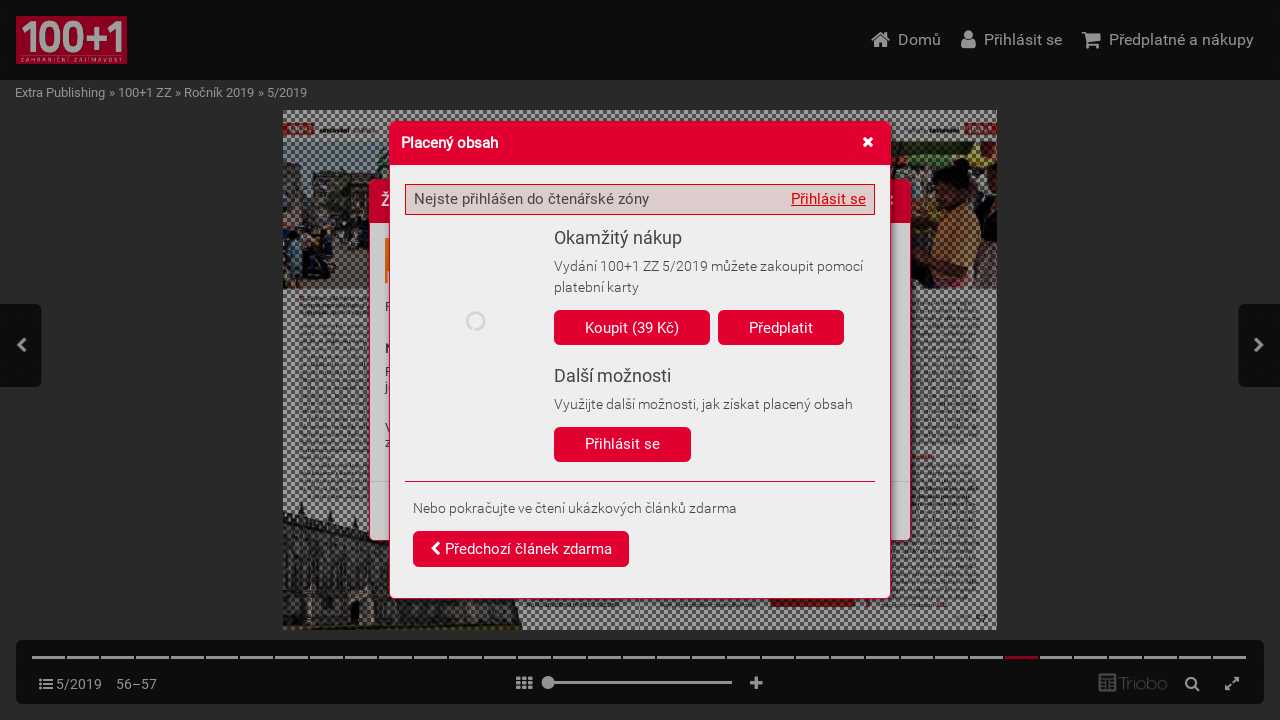

--- FILE ---
content_type: text/css
request_url: https://kiosek.epublishing.cz/_release/tMini.css?20251110140339
body_size: 36023
content:
/* CSS reset */
html, body, div, span, applet, object, iframe,
h1, h2, h3, h4, h5, h6, p, blockquote, pre,
a, abbr, acronym, address, big, cite, code,
del, dfn, em, img, ins, kbd, q, s, samp,
small, strike, strong, sub, sup, tt, var,
b, u, i, center,
dl, dt, dd, ol, ul, li,
fieldset, form, label, legend,
table, caption, tbody, tfoot, thead, tr, th, td,
article, aside, canvas, details, embed,
figure, figcaption, footer, header, hgroup,
menu, nav, output, ruby, section, summary,
time, mark, audio, video {
	margin: 0;
	padding: 0;
	border: 0;
	font-size: 100%;
	font: inherit;
	vertical-align: baseline;
}
/* HTML5 display-role reset for older browsers */
article, aside, details, figcaption, figure,
footer, header, hgroup, menu, nav, section {
	display: block;
}
body {
	line-height: 1;
}
ol, ul {
	list-style: none;
}
blockquote, q {
	quotes: none;
}
blockquote:before, blockquote:after,
q:before, q:after {
	content: '';
	content: none;
}
table {
	border-collapse: collapse;
	border-spacing: 0;
}

/* common elements styling */
button {
  font-size: inherit;
}
button:focus {
  outline: 0;
}
textarea:focus {
  border-color: var(--highlight-color);
  outline: 0;
}

html, body {
  width: 100%;
  height: 100%;
  color:var(--gray-0);
  background-color:var(--gray-e);
}
#desktop {
  position: relative;
  width: 100%;
  height: 100%;
}
#desktop.desktop-withConsole {
  height: calc(100% - 240px);
}

.mConsole {
  position: absolute;
  box-sizing: border-box;
  z-index: 999999;
  bottom: 0;
  left: 0;
  right: 0;
  width: 100%;
  height: 240px;
  color: #000;
  background-color: #ffee;
  font-family: monospace;
  font-size: 10px;
  padding: 2px;
}
.mConsole p {
  margin: 2px 0;
}
.mConsole-hidden {
  display: none;
}
.mConsole_logs {
  display: inline-block;
  vertical-align: top;
  width: 100%;
  height: 100%;
  background-color: #ffee;
  overflow-y: scroll;
}
.mConsole_DQ {
  display: inline-block;
  vertical-align: top;
  width: 100%;
  height: 100%;
  background-color: #fede;
  overflow-y: scroll;
}
.mConsole-hideLogs {
  width: 25%;
  left: auto;
}
.mConsole-hideLogs .mConsole_logs {
  display: none;
}
.mConsole-hideDQ .mConsole_DQ {
  display: none;
}
.mConsole:not(.mConsole-hideDQ) .mConsole_logs {
  width: 75%;
}
.mConsole:not(.mConsole-hideLogs) .mConsole_DQ {
  width: 25%;
}

.mScreen_overlay {
  position: absolute;
  left: 0px;
  top: 0px;
  width: 100%;
  height: 100%;
  text-align: center;
  white-space: nowrap;
  -webkit-transition: 0.3s opacity;
  transition: 0.3s opacity;
}
.mScreen_overlay-passive {
  opacity: 0;
}
.mScreen_overlay-fadeout {
  background-color: var(--overlay-fadeout);
}
.mScreen_layer {
  position: absolute;
  text-align: left;
  white-space: normal;
}


.mGroup {
  margin-top: 16px;
}
.mGroup:first-child {
  margin-top: 0px;
}
.mGroup_title {
  padding: 8px 16px;
  text-transform: uppercase;
  font-size: 13px;
  color: var(--gray);
  position: relative;
}
.mGroup-canBeMinimized .mGroup_title:before {
  content: "\f0d8";
  padding: 0 4px;
  font: normal normal normal 14px/1 FontAwesome;
}
.mGroup-canBeMinimized.mGroup-isMinimized .mGroup_title:before {
  content: "\f0d7";
}
.mGroup-isMinimized *:not(.mGroup_title) {
  display: none;
}

/* Button */
.mButton {
  border: 1px solid var(--gray-a);
  background-color: var(--gray-e);
  color: var(--gray-2);
  padding: 6px 8px;
  line-height: 1.2;
  margin: 4px;
  font-weight: normal;
  font-size: var(--font-size);
  cursor: pointer;
}
.mButton:disabled {
  color: var(--gray-b);
}
.mButton-default {
  background-color: var(--gray-f);
}
.mButton-hidden {
  display: none;
}
.mButton_menu {
  display: inline-block;
  margin: -5px -4px -5px 4px;
  padding: 6px 4px;
  border-left: 1px solid var(--gray-8);
}
.mButton-withStatus {
  padding-left: 16px;
  position: relative;
  margin-right: 0;
}
.mButton-withStatus:before {
  content: " ";
  display: block;
  position: absolute;
  left: 6px;
  top: 8px;
  width: 4px;
  height: 10px;
  box-shadow: inset 0 0 1px rgba(0,0,0,0.5);
  background-color: var(--passiveLED);
}
.mButton-withStatusOn:before {
  background-color: var(--activeLED);
}



/* Button bar */
.mButtonBar {
  width: 100%;
  padding: 8px 8px;
  display: flex;
}
.mButtonBar .mButton {
  flex: 1 1 auto;
  margin: 0 8px;
}

/* Checkbox */
.mCheckbox {
  box-sizing: border-box;
  padding: 12px 16px 12px 50px;
  position: relative;
  cursor: pointer;
}
.mCheckbox_checkbox {
  position: absolute;
  top: 0;
  bottom: 0;
  left: 16px;
  margin: auto;
  width: 28px;
  height: 28px;
  border: 2px solid var(--dark-gray);
  border-radius: 3px;
}
.mCheckbox_checkbox:after {
  opacity: 0;
  -webkit-transition: all 0.30s ease;
  transition: all 0.30s ease;
  content: "";
  position: absolute;
  top: 0;
  left: 0;
  bottom: 0;
  right: 0;
  margin: auto;
  width: 16px;
  height: 16px;
  background-color: var(--highlight-color);
}
.mCheckbox-on .mCheckbox_checkbox:after {
  opacity: 1;
}
.mCheckbox-disabled {
  color: var(--dark-gray);
}
.mCheckbox-disabled .mCheckbox_checkbox {
  border-color: var(--gray);
  background-color: var(--light-gray);
}

/* Select */
.mSelect, .mDropdown {
  background-color: var(--black);
  background-image: url("[data-uri]");
  /* <svg fill='#bbb' height='24' viewBox='0 0 24 24' width='24' xmlns='http://www.w3.org/2000/svg'><path d='M7 10l5 5 5-5z'/><path d='M0 0h24v24H0z' fill='none'/></svg> */
  background-repeat: no-repeat;
  background-position-x: 100%;
  background-position-y: 1px;
	-moz-appearance: none;
	-webkit-appearance: none;
	appearance: none;
  box-sizing: border-box;
  font-size: 15px;
  padding: 4px 8px 4px 8px;
  border: 1px solid var(--dark-gray);
  border-radius: 3px;
  margin: 4px 0;
  box-shadow: none;
  color: var(--white);
  cursor: pointer;
  overflow: hidden;
  text-overflow: ellipsis;
}
.mDropdown {
  padding-right: 20px;
}
.mSelect:disabled, .mDropdown-disabled {
  border-color: var(--dark-gray);
  color: var(--dark-gray);
  cursor: default;
}
.mSelect:focus, .mDropdown:focus {
  border-color: var(--highlight-color);
  outline: 0px none;
}
.mDropdown_item-selected {
  background-color: var(--highlight-color);
}
.mDropdown_menu {
  overflow-y: auto;
}
/* Radio buttons */
.mRadioButtons {
}
.mRadioButtons_item {
  position: relative;
  display: block;
  margin: 0;
  padding: 12px 16px 12px 50px;
  color: var(--white);
  width: 100%;
  font-size: 15px;
  cursor: pointer;
}
.mRadioButtons_checkbox {
  position: absolute;
  top: 0;
  bottom: 0;
  left: 16px;
  margin: auto;
  width: 28px;
  height: 28px;
  border: 2px solid var(--dark-gray);
  border-radius: 50%;
}
.mRadioButtons-disabled .mRadioButtons_item {
  color: var(--gray);
}
.mRadioButtons-disabled .mRadioButtons_checkbox {
  background-color: var(--light-gray);
}

.mRadioButtons_checkbox:after {
  opacity: 0;
  -webkit-transition: all 0.30s ease;
  transition: all 0.30s ease;
  content: "";
  position: absolute;
  top: 0;
  left: 0;
  bottom: 0;
  right: 0;
  margin: auto;
  width: 16px;
  height: 16px;
  background-color: var(--highlight-color);
  border-radius: 50%;
}
.mRadioButtons_item-on .mRadioButtons_checkbox:after {
  opacity: 1;
}
.mRadioButtons_item:not(.mRadioButtons_item-on) .mRadioButtons_itemContent {
  pointer-events: none;
}

/* Radio row */
.mRadioRow {
  display: flex;
  background-color: var(--black);
  border: 1px solid var(--dark-gray);
  border-radius: 3px;
  font-size: 15px;
}
.mRadioRow_item {
  flex: 1 1 0;
  padding: 8px 2px;
  color: var(--light-gray);
  cursor: pointer;
  border-left: 1px solid var(--dark-gray);
  text-align: center;
}
.mRadioRow-disabled .mRadioRow_item {
  color: var(--gray);
}
.mRadioRow_item:first-child {
  border-left: none;
}
.mRadioRow_checkbox {
  display: none;
}
.mRadioRow_item-on {
  background-color: var(--highlight-color);
  color: var(--highlight-oposite-color);
}
.mRadioRow-disabled .mRadioRow_item-on {
  background-color: var(--black);
  color: var(--gray);
}



/* submenu  */
.mSubmenu {
  line-height: 1;
  display: block;
  margin: 0;
  padding: 12px 16px 11px;
  background-color: var(--black);
  color: var(--white);
  width: 100%;
  font-size: 15px;
  cursor: pointer;
}
.mSubmenu::after {
  display: inline-block;
  position: absolute;
  right: 16px;
  padding-top: 2px;
  font: normal normal normal 14px/1 LineAwesome;
  content: "\f112";
  color: var(--light-gray);
}
.mSubmenu-highlighted {
  background-color: var(--secondary-color);
}
.mSubmenu-warn {
  background-color: var(--warn-color);
}

/* slider */
.mSlider {
  position: relative;
  cursor: pointer;
}

.mSlider_bar {
  position: absolute;
  margin: 0.4em;
  width: calc(100% - 0.8em);
  height: 0.2em;
  background-color: var(--light-gray);
  pointer-events: none;
}
.mSlider_thumb {
  position: absolute;
  left: 0%;
  top: 0.1em;
  width: 0.8em;
  height: 0.8em;
  border-radius: 50%;
  background-color: var(--light-gray);
}
.mSlider_thumb-hidden {
  opacity: 0;
}

/* bubble */
.mBubble {
  position: absolute;
  -webkit-transition: 0.3s -webkit-transform, 0.3s opacity;
  transition: 0.3s transform, 0.3s opacity;
  font-size: 15px;
}
.mBubble-passive {
  opacity: 0;
}
.mBubble-passive.mBubble-left {
  -webkit-transform: translate(20px, 0);
  transform: translate(20px, 0);
}
.mBubble-passive.mBubble-top {
  -webkit-transform: translate(0, 20px);
  transform: translate(0, 20px);
}
.mBubble-passive.mBubble-bottom {
  -webkit-transform: translate(0, -20px);
  transform: translate(0, -20px);
}
.mBubble_arrow {
  position: absolute;
}
.mBubble-left .mBubble_arrow {
  width: 0;
  height: 0;
  border-style: solid;
  border-width: 8px 8px 8px 0;
  border-color: transparent var(--highlight-color) transparent transparent;
}
.mBubble-top .mBubble_arrow {
  width: 0;
  height: 0;
  border-style: solid;
  border-width: 0 8px 8px 8px;
  border-color: transparent transparent var(--highlight-color) transparent;
}
.mBubble-bottom .mBubble_arrow {
  width: 0;
  height: 0;
  border-style: solid;
  border-width: 8px 8px 0 8px;
  border-color: var(--highlight-color) transparent transparent transparent;
}
.mBubble_content {
  position: absolute;
  background-color: var(--highlight-color);
  color: var(--highlight-oposite-color);
  border-radius:3px;
  padding: 8px 20px 8px 8px;
  overflow: hidden;
  line-height: 140%;
}
.mBubble_content:after {
  position: absolute;
  top: 8px;
  right: 6px;
  width: 16px;
  height: 16px;
  font: normal normal normal 14px/1 LineAwesome;
  content: "\f342";
  text-align: center;
  cursor: pointer;
}

/* dots */
.mDots {
  text-align: center;
  margin: 4px 16px;
}

.mDots_dot {
  display: inline-block;
  margin: 0 4px;
  width: 8px;
  height: 8px;
  background-color: var(--gray);
  border-radius: 50%;
  cursor: pointer;
}
.mDots_dot-selected {
  background-color: var(--white);
}


/* file box */
.mFile {
  box-sizing: border-box;
  display: inline-block;
  text-align: center;
  border: 1px solid var(--gray);
  position: relative;
  overflow: hidden;
}
.mFile:before {
  display: inline-block;
  vertical-align: middle;
  height: 100%;
  content: "";
}
.mFile_content {
  display: inline-block;
  vertical-align: middle;
  width: 100%;
  box-sizing: border-box;
  padding: 4px;
  overflow-wrap: break-word;
}
.mFile_content-image {
  height: 100%;
}
.mFile_content img {
  width: 100%;
  height: 100%;
  object-fit: contain;
}
.mFile_buttonDelete {
  position: absolute;
  box-sizing: border-box;
  top: 8px;
  right: 8px;
  width: 32px;
  height: 32px;
  background-color: red;
  color: white;
  cursor: pointer;
}
.mFile_buttonDelete-hidden {
  display: none;
}
.mFile_progressBar {
  width: 50%;
  height: 4px;
  margin: 2px auto 0;
}
.mFile_progressBar div {
  height: 100%;
  background-color: var(--highlight-color);
  transition: 0.5s width;
}

/* mFloatingMenu */
.mFloatingMenu {
}
.mFloatingMenu_item {
  width: 100%;
  position: relative;
}


/* mDialog */
.mDialog {
  position: absolute;
  background-color: var(--gray-d);
  border: 1px solid var(--gray-8);
  color: var(--gray-0);
  max-width: calc(100% - 4px) !important;
  max-height: calc(100% - 4px) !important;
}
.mDialog-fullscreen {
  width: calc(100% - 64px);
  height: calc(100% - 64px);
  left: 0;
  top: 0;
  right: 0;
  bottom: 0;
  margin: auto;
}
.mDialog-verticalAlign {
  position: relative;
  display: inline-block;
  vertical-align: middle;
}
.mDialog_verticalAligner {
  display: inline-block;
  vertical-align: middle;
  width: 0px;
  height: 100%;
  background-color: #0000;
}
.mDialog_header {
  background-color: var(--gray-8);
  color: var(--gray-f);
  padding: 6px 8px;
  font-weight: bold;
}
.mDialog_headerClosingButton {
  position: absolute;
  right: 0px;
  top: 0px;
  padding: 2px 8px 2px;
}
.mDialog_content {
  box-sizing: border-box;
  padding: 8px;
  overflow-y: auto;
}
.mDialog-fullscreen .mDialog_form {
  height: calc(100% - 112px);
}
.mDialog-fullscreen .mDialog_content {
  height: 100%;
  overflow-y: hidden;
}
.mDialog_buttons {
  text-align: center;
  padding: 8px 0;
  background-color: var(--gray-d);
}
.mDialog_fakeButtonsInContentArea {
  padding: 8px 0;
  margin: 0 -8px;
  width: calc(100% + 16px);
  opacity: 0;
}
.mDialog_overlay {
  position: absolute;
  top: 0;
  left: 0;
  width: 100%;
  height: 100%;
}

.mColor {
  width: 1.2em !important;
  height: 1.2em;
  padding: 0;
  margin-top: 1px;
}
.mColor:disabled {
  opacity: 0.2;
  cursor: default;
}

.mElementsWithLabels_row {
  position: relative;
}
.mElementsWithLabels_row-hidden {
  display: none;
}
.mElementsWithLabels_label {
  display: inline-block;
  box-sizing: border-box;
  vertical-align: top;
  padding-top: 0.5em;
  padding-right: 4px;
  font-size: var(--font-size);
  overflow-wrap: break-word;
}
.mElementsWithLabels_label b {
  color: var(--warning);
  vertical-align: top;
  font-size: 80%;
}
.mElementsWithLabels_element {
  display: block;
  margin-left: 0px;
  margin-right: 0px;
}
.mElementsWithLabels_element-withLabel {
  display: inline-block;
  vertical-align: top;
}
.mElementsWithLabels-column {
  display: inline-block;
  width: 100%;
  box-sizing: border-box;
  vertical-align: top;
  border-left: 1px solid var(--gray-c);
  padding: 0 4px;
}
.mElementsWithLabels-column:first-child {
  border-left: 0px none;
  padding-left: 0;
}
.mElementsWithLabels-column:last-child {
  padding-right: 0;
}
.mElementsWithLabels-column80 {
  width: 80%;
}
.mElementsWithLabels-column75 {
  width: 75%;
}
.mElementsWithLabels-column70 {
  width: 70%;
}
.mElementsWithLabels-column66 {
  width: 66.666%;
}
.mElementsWithLabels-column60 {
  width: 60%;
}
.mElementsWithLabels-column50 {
  width: 50%;
}
.mElementsWithLabels-column40 {
  width: 40%;
}
.mElementsWithLabels-column35 {
  width: 35%;
}
.mElementsWithLabels-column33 {
  width: 33.333%;
}
.mElementsWithLabels-column30 {
  width: 30%;
}
.mElementsWithLabels-column25 {
  width: 25%;
}
.mElementsWithLabels-column20 {
  width: 20%;
}
.mElementsWithLabels-columnHidden {
  display: none;
}
@media screen and (max-width: 600px) {
  .mElementsWithLabels-column {
    display: block;
    width: 100% !important;
    padding: 4px 0;
    border-left: 0 none;
    border-top: 1px solid var(--gray-c);
    margin-top: 4px;
  }
  .mElementsWithLabels-column:first-child {
    border-top: 0px none;
    padding-top: 0;
  }
}
.mInput[type="number"] {
  padding-right: 0;
}
.mInput_value {
  width: calc(100% - 1em);
  text-align: right;
}
.mInput_unit {
  display: inline-block;
  text-align: right;
  width: 1em;
}
.mInputWithMenu {
  display: inline-block;
  border: 1px solid var(--gray-a);
  box-sizing: border-box;
  background-color: var(--gray-f);
}
.mInputWithMenu-focused {
  border-color: var(--highlight-color);
}
.mInputWithMenu .mInput {
  display: inline-block;
  vertical-align: top;
  background-color: transparent;
  width: calc(100% - 2em);
  border: 0 none;
  margin: 0;
}
.mInputWithMenu .mInput:hover {
  border: 0px none;
}
.mInputWithMenu .mButton, .mInputWithMenu span {
  box-sizing: border-box;
  display: inline-block;
  vertical-align: top;
  margin: 0;
  padding: 2px 0;
  background-color: transparent;
  width: 2em;
  border: 0 none;
}

.mInputWithNumberControl {
  display: inline-block;
  box-sizing: border-box;
  white-space: nowrap;
}
.mInputWithNumberControl_input {
  width: calc(100% - 4em);
  text-align: right;
  margin: 0;
  border: 0 none;
}
.mInputWithNumberControl_button {
  width: 2em;
  margin: 0;
}



.mFloatingPanel-mInputAutoComplete {
  box-sizing: border-box;
  background-color: var(--gray-f);
  border: 1px solid var(--gray-a);
  overflow-y: scroll;
}
.mInputAutoComplete_item {
  box-sizing: border-box;
  padding: 4px;
  white-space: nowrap;
  overflow: hidden;
  text-overflow: ellipsis;
}
.mInputAutoComplete_item:hover {
  background-color: var(--primary-color);
  color: var(--primary-color-opposite);
}


.mDropdown {
  border: 1px solid
}


.mFolders_itemsWrapper {
  display: inline-block;
  box-sizing: border-box;
  vertical-align: top;
  width: 25%;
  height: 100%;
  overflow-y: scroll;
}
.mFolders_contentsWrapper {
  display: inline-block;
  box-sizing: border-box;
  vertical-align: top;
  width: 75%;
}
.mFoldersItem {
  padding: 4px;
}
.mFoldersItem-selected {
  background-color: var(--highlight-color);
}
.mFoldersContent {
  display: none;
}
.mFoldersContent-selected {
  display: block;
}



/* error inputs */
.mInput.mErrorInput {
  box-shadow: inset 0 0 0 1px #d00;
  background-color: #fdd;
}
.mInputWithMenu.mErrorInput {
  border-color: #d00;
  background-color: #fdd;
}
.mRadioButtons.mErrorInput {
  box-shadow: inset 0 0 0 1px #d00;
  background-color: #fdd;
}
.mErrorStatus {
  margin: 0.25em 0 1em;
  font-size: 90%;
}
.mErrorStatus_row-invalid {
  color: #d00;
}
.mErrorStatus-hidden {
  display: none;
}



/* common styling */
.mBlackMilkFrame {
  margin: 8px 0px;
  padding: 8px 0px;
  background-color: rgba(0, 0, 0, 0.2);
  position: relative;
}

.mFloatLeft {
  float: left;
  display: block;
}
.mFloatRight {
  float: right;
  display: block;
}
.mMarginOnTop {
  margin-top: 16px;
}
.mMarginOnTop-small {
  margin-top: 4px;
}
.mMarginOnBottom {
  margin-bottom: 16px;
}
.mMarginOnLeft {
  margin-left: 16px;
}
.mMarginOnRight {
  margin-right: 16px;
}
.mClear {
  clear: both;
}
.mSmaller {
  font-size: 90%;
}
.mAbsoluteBottomRight {
  position: absolute;
  right: 16px;
  bottom: 16px;
}
.mVerticalAlignMiddle {
  display: inline-block;
  vertical-align: middle;
}
.mVerticalAlignMiddle:before {
  content: "";
  width: 1px;
  height: 100%;
  display: inline-block;
  vertical-align: middle;
}
.mBlock {
  display: block;
}
.mCentered {
  text-align: center;
}
.mTextAlignRight {
  text-align: right;
}
.mColumn {
  display: inline-block;
  vertical-align: top;
  padding-left: 16px;
  box-sizing: border-box;
}
.mColumn:first-child {
  padding-left: 0px;
}
.mBorderOnTop {
  margin-top: 4px;
  padding-top: 3px;
  border-top: 1px solid var(--gray-c);
}
.mBorderOnBottom {
  margin-bottom: 4px;
  padding-bottom: 3px;
  border-bottom: 1px solid var(--gray-c);
}
.mInline {
  display: inline-block;
}
.mInline-50 {
  width: 50%;
}

.tCookieManager_mainDialog {
  width: 520px;
}
.tCookieManager_mainDialog p {
  font-size: 13px;
  line-height: 120%;
  margin: 2px 0 8px;
  width: auto;
}
.tCookieManager_description {
  margin-bottom: 8px;
  padding-bottom: 8px;
}
.tCookieManager_service {
  margin-top: 4px;
  border-top: 1px dotted #000;
  padding: 8px 0;
}
.tCookieManager_service:first-child {
  border-top: none;
}
.tCookieManager_serviceTitle {
  font-weight: bold;
}
.tCookieManager_serviceDescription {
}
.tCookieManager_serviceOptions {
}
.tCookieManager_footer {
  margin: 4px 0;
  padding: 4px 0;
}
.tCookieManager_moreInfo {
  text-align: right;
}
.tCookieManager_moreInfo a {
  text-decoration: none;
  border-bottom: 1px dotted #000;
}
.mFloatingPanel-serviceOption p {
  font-size: 13px;
  line-height: 120%;
  margin: 4px 0;
}
.tCookieManager_serviceOption {
  padding: 8px;
}
.tCookieManager_serviceOptionTitle {
  font-weight: bold;
}
.tCookieManager_serviceDescription {
}

article {
  display: none;
}
article.plainHTML {
  display: block;
  overflow-y: scroll;
  height: 100%;
  background: white;
  font-size: 14px;
}
article.plainHTML ul {
  display: block;
  list-style: disc outside none;
  margin: 1em 0;
  padding-left: 1.5em;
}
article.plainHTML ul li {
  display: list-item;
}
article.plainHTML ul li a {
  color: blue;
}
article.plainHTML h1 {
  font-weight: bold;
  font-size: 200%;
}
article.plainHTML h2 {
  font-weight: bold;
  font-size: 120%;
}
article.plainHTML h3 {
  font-weight: bold;
}
article.plainHTML .menuItem {
  color: inherit;
  padding: 0;
}
/* default colors */
:root {
  --highlighting-color: rgb(48,170,204);
  --opposite-color: #fff;
  --header-background: rgb(48,170,204);
  --header-text: #fff;
  --header-icons: #fff;
  --background-color: #eee;
  --text-color: #444;
  --lines-color: rgba(128,128,128,0.25);
  --controlbar-bg-color: rgba(255, 255, 255, 0.8);
  --container-bg-color: #ddd;
  --inputs-background: rgb(255,255,255,0.75);
  --inputs-color: #444;

  --gray-0: #000;
  --gray-1: #111;
  --gray-2: #222;
  --gray-3: #333;
  --gray-4: #444;
  --gray-5: #555;
  --gray-6: #666;
  --gray-7: #777;
  --gray-8: #888;
  --gray-9: #999;
  --gray-a: #aaa;
  --gray-b: #bbb;
  --gray-c: #ccc;
  --gray-d: #ddd;
  --gray-e: #eee;
  --gray-f: #fff;

  --gray-0-25: #0004;
  --gray-0-50: #0008;

  --button-border-radius: 0.375em;
  --area-border-radius: 0.375em;

  --def-line-height: 140%;
}

.trioboThemeDark {
  --background-color: #111;
  --text-color: #ccc;
  --controlbar-bg-color: rgba(0, 0, 0, 0.8);
  --container-bg-color: #222;

  --gray-0: #fff;
  --gray-1: #eee;
  --gray-2: #ddd;
  --gray-3: #ccc;
  --gray-4: #bbb;
  --gray-5: #aaa;
  --gray-6: #999;
  --gray-7: #888;
  --gray-8: #777;
  --gray-9: #666;
  --gray-a: #555;
  --gray-b: #444;
  --gray-c: #333;
  --gray-d: #222;
  --gray-e: #111;
  --gray-f: #000;
}

html, body {
  width: 100%;
  height: 100%;
}
body {
  line-height: 1.2;
  vertical-align: baseline;
  font-family: Roboto, Helvetica, Arial, sans;
  font-weight: normal;
  font-size: 12px;

  background-color: var(--background-color);
  color: var(--text-color);

  -webkit-text-size-adjust: none;
  -ms-text-size-adjust: none;
  text-size-adjust: none;
  -webkit-tap-highlight-color: rgba(0, 0, 0, 0);
  -webkit-transform-style: flat;
  transform-style: flat;
  -webkit-backface-visibility: hidden;
  backface-visibility: hidden;
  -webkit-touch-callout: none;
  overflow: hidden;

  -webkit-user-select: none;
  user-select: none;
}


/* font awesome */
@font-face {
  font-family: 'FontAwesome';
  src: url('fontawesome-webfont.ttf?v=4.7') format('truetype');
  font-weight: normal;
  font-style: normal;
}

.fa {
  display: inline-block;
  font: normal normal normal 87.5%/1 FontAwesome;
  font-size: inherit;
  text-rendering: auto;
  -webkit-font-smoothing: antialiased;
  -moz-osx-font-smoothing: grayscale;
  box-sizing: border-box;
  position: relative;
}

.fa-mini {
  font-size: 0.3em;
}
.fa-2x {
  font-size: 2em;
}
.fa-3x {
  font-size: 3em;
}
.fa-left {
  float: left;
  margin-right: 0.3em;
}
.fa-spin {
  -webkit-animation: fa-spin 2s infinite linear;
  animation: fa-spin 2s infinite linear;
}
.fa-red {
  color: #d00;
}
.fa-green {
  color: #0d0;
}

@-webkit-keyframes fa-spin {
  0% {
    -webkit-transform: rotate(0deg);
    transform: rotate(0deg);
  }

  100% {
    -webkit-transform: rotate(359deg);
    transform: rotate(359deg);
  }
}

@keyframes fa-spin {
  0% {
    -webkit-transform: rotate(0deg);
    transform: rotate(0deg);
  }

  100% {
    -webkit-transform: rotate(359deg);
    transform: rotate(359deg);
  }
}

.fa-rollDown {
  -webkit-animation: fa-rollDown 2s infinite linear;
  animation: fa-rollDown 2s infinite linear;
}

@-webkit-keyframes fa-rollDown {
  0% {
    -webkit-transform: translateY(0);
    transform: translateY(0);
  }
  50% {
    -webkit-transform: translateY(0);
    transform: translateY(0);
  }
  75% {
    -webkit-transform: translateY(1em);
    transform: translateY(1em);
    opacity: 0;
  }
  76% {
    -webkit-transform: translateY(-1em);
    transform: translateY(-1em);
  }
  100% {
    -webkit-transform: translateY(0);
    transform: translateY(0);
    opacity: 1;
  }
}

@keyframes fa-rollDown {
  0% {
    -webkit-transform: translateY(0);
    transform: translateY(0);
  }
  50% {
    -webkit-transform: translateY(0);
    transform: translateY(0);
    opacity: 1;
  }
  75% {
    -webkit-transform: translateY(1em);
    transform: translateY(1em);
    opacity: 0;
  }
  76% {
    -webkit-transform: translateY(-1em);
    transform: translateY(-1em);
  }
  100% {
    -webkit-transform: translateY(0);
    transform: translateY(0);
    opacity: 1;
  }
}


.fa-times:before {
  content: "\f00d";
}
.fa-cog:before {
  content: "\f013";
}
.fa-cogs:before {
  content: "\f085";
}
.fa-arrow-left:before {
  content: "\f060";
}
.fa-chevron-left:before {
  content: "\f053";
}
.fa-chevron-right:before {
  content: "\f054";
}
.fa-chevron-down:before {
  content: "\f078";
}
.fa-angle-down:before {
  content: "\f107";
}
.fa-th-list:before {
  content: "\f00b";
}
.fa-th:before {
  content: "\f00a";
}
.fa-th-large:before {
  content: "\f009";
}
.fa-square-o:before {
  content: "\f096";
}
.fa-caret-down:before {
  content: "\f0d7";
}
.fa-caret-up:before {
  content: "\f0d8";
}
.fa-caret-right:before {
  content: "\f0da";
}
.fa-circle-o-notch:before {
  content: "\f1ce";
}
.fa-tags:before {
  content: "\f02c";
}
.fa-search:before {
  content: "\f002";
}
.fa-search-minus:before {
  content: "\f010";
}
.fa-search-plus:before {
  content: "\f00e";
}
.fa-download:before {
  content: "\f019";
}
.fa-language:before {
  content: "\f1ab";
}
.fa-cog:before {
  content: "\f013";
}
.fa-arrows-alt:before {
  content: "\f0b2";
}
.fa-expand:before {
  content: "\f065";
}
.fa-compress:before {
  content: "\f066";
}
.fa-window-close-o:before {
  content: "\f2d4";
}
.fa-sign-in:before {
  content: "\f090";
}
.fa-sign-out:before {
  content: "\f08b";
}
.fa-plus:before {
  content: "\f067";
}
.fa-minus:before {
  content: "\f068";
}
.fa-bars:before {
  content: "\f0c9";
}
.fa-wrench:before {
  content: "\f0ad";
}
.fa-user:before {
  content: "\f007";
}
.fa-user-o:before {
  content: "\f2c0";
}
.fa-user-circle:before {
  content: "\f2bd";
}
.fa-user-circle-o:before {
  content: "\f2be";
}
.fa-ellipsis-v:before {
  content: "\f142";
}
.fa-ellipsis-h:before {
  content: "\f141";
}
.fa-ban:before {
  content: "\f05e";
}
.fa-globe:before {
  content: "\f0ac";
}
.fa-play:before {
  content: "\f04b";
}
.fa-pause:before {
  content: "\f04c";
}
.fa-backward:before {
  content: "\f04a";
}
.fa-forward:before {
  content: "\f04e";
}
.fa-apple:before {
  content: "\f179";
}
.fa-android:before {
  content: "\f17b";
}
.fa-home:before {
  content: "\f015";
}
.fa-angle-double-right:before {
  content: "\f101";
}
.fa-lock:before {
  content: "\f023";
}
.fa-unlock:before {
  content: "\f09c";
}
.fa-envelope-o:before {
  content: "\f003";
}
.fa-bell:before {
  content: "\f0f3";
}
.fa-bell-o:before {
  content: "\f0a2";
}
.fa-phone:before {
  content: "\f095";
}
.fa-globe:before {
  content: "\f0ac";
}
.fa-hand-pointer-o:before {
  content: "\f25a";
}
.fa-external-link:before {
  content: "\f08e";
}
.fa-external-link-square:before {
  content: "\f14c";
}
.fa-shopping-cart:before {
  content: "\f07a";
}
.fa-shopping-basket:before {
  content: "\f291";
}
.fa-shopping-bag:before {
  content: "\f290";
}
.fa-archive:before {
  content: "\f187";
}
.fa-money:before {
  content: "\f0d6";
}
.fa-dot-circle-o:before {
  content: "\f192";
}
.fa-bullseye:before {
  content: "\f140";
}
.fa-eye:before {
  content: "\f06e";
}
.fa-eye-slash:before {
  content: "\f070";
}
.fa-thumbs-up:before {
  content: "\f164";
}
.fa-sticky-note:before {
  content: "\f249";
}
.fa-line-chart:before {
  content: "\f201";
}
.fa-google:before {
  content: "\f1a0";
}
.fa-youtube:before {
  content: "\f167";
}
.fa-vimeo:before {
  content: "\f27d";
}
.fa-credit-card:before {
  content: "\f09d";
}
.fa-check:before {
  content: "\f00c";
}
.fa-cloud-download:before {
  content: "\f0ed";
}
.fa-arrow-down:before {
  content: "\f063";
}
.fa-angle-double-down:before {
  content: "\f103";
}
.fa-times-circle-o:before {
  content: "\f05c";
}
.fa-check-circle-o:before {
  content: "\f05d";
}
.fa-list:before {
  content: "\f03a";
}
.fa-list-ul:before {
  content: "\f0ca";
}
.fa-table:before {
  content: "\f0ce";
}
.fa-code:before {
  content: "\f121";
}
.fa-spotify:before {
  content: "\f1bc";
}
.fa-map-o:before {
  content: "\f278";
}
.fa-podcast:before {
  content: "\f2ce";
}
.fa-headphones:before {
  content: "\f025";
}
.fa-film:before {
  content: "\f008";
}
.fa-music:before {
  content: "\f001";
}
.fa-book:before {
  content: "\f02d";
}
.fa-font:before {
  content: "\f031";
}
.fa-sun-o:before {
  content: "\f185";
}
.fa-moon-o:before {
  content: "\f186";
}
.fa-cube:before {
  content: "\f1b2";
}
.fa-exclamation-triangle:before {
  content: "\f071";
}
.fa-question:before {
  content: "\f128";
}
.fa-question-circle:before {
  content: "\f059";
}
.fa-clock-o:before {
  content: "\f017";
}
.fa-repeat:before {
  content: "\f01e";
}
.fa-info-circle:before {
  content: "\f05a";
}
.fa-calendar:before {
  content: "\f073";
}
.fa-facebook:before {
  content: "\f09a";
}
.fa-facebook-official:before {
  content: "\f230";
}
.fa-instagram:before {
  content: "\f16d";
}
.fa-university:before {
  content: "\f19c";
}
.fa-bullhorn:before {
  content: "\f0a1";
}
.fa-building-o:before {
  content: "\f0f7";
}
.fa-gift:before {
  content: "\f06b";
}
.fa-folder:before {
  content: "\f07b";
}
.fa-folder-o:before {
  content: "\f114";
}
.fa-file:before {
  content: "\f15b";
}
.fa-file-o:before {
  content: "\f016";
}
.fa-file-text-o:before {
  content: "\f0f6";
}
.fa-file-pdf-o:before {
  content: "\f1c1";
}
.fa-file-word-o:before {
  content: "\f1c2";
}
.fa-file-excel-o:before {
  content: "\f1c3";
}
.fa-file-powerpoint-o:before {
  content: "\f1c4";
}
.fa-file-archive-o:before {
  content: "\f1c6";
}
.fa-file-audio-o:before {
  content: "\f1c7";
}
.fa-file-video-o:before {
  content: "\f1c8";
}
.fa-file-code-o:before {
  content: "\f1c9";
}

.fa-disabled:after {
  content: " ";
  position: absolute;
  top: calc(50% - 0.125em);
  left: -20%;
  width: 140%;
  height: 0.25em;
  transform: rotate(-45deg);
  background: #f00;
  border-radius: 0.125em;
}

.ti {
  display: inline-block;
  vertical-align: baseline;
  width: 1em;
  height: 1em;
  background-color: currentColor;
  mask-size: contain;
  mask-repeat: no-repeat;
  mask-position: center;
  -webkit-mask-size: contain;
  -webkit-mask-repeat: no-repeat;
  -webkit-mask-position: center;
}
.ti-folder-o {
  -webkit-mask-image: url("data:image/svg+xml,%3Csvg xmlns='http://www.w3.org/2000/svg' viewBox='0 0 24 24'%3E%3Cpath d='M 5 6 h 4 l 2 2 h 10 a 1 1 0 0 1 1 1 v 13 a 1 1 0 0 1 -1 1 h -16 a 1 1 0 0 1 -1 -1 v -15 a 1 1 0 0 1 1 -1 z' fill='none' stroke='black' stroke-width='1' stroke-linejoin='round'/%3E%3C/svg%3E");
  mask-image: url("data:image/svg+xml,%3Csvg xmlns='http://www.w3.org/2000/svg' viewBox='0 0 24 24'%3E%3Cpath d='M 5 6 h 4 l 2 2 h 10 a 1 1 0 0 1 1 1 v 13 a 1 1 0 0 1 -1 1 h -16 a 1 1 0 0 1 -1 -1 v -15 a 1 1 0 0 1 1 -1 z' fill='none' stroke='black' stroke-width='1' stroke-linejoin='round'/%3E%3C/svg%3E");
}

.ti-file-o {
  -webkit-mask-image: url("data:image/svg+xml,%3Csvg xmlns='http://www.w3.org/2000/svg' viewBox='0 0 24 24'%3E%3Cpath d='M 10 6 a 1 1 0 0 0 -1 1 v 15 a 1 1 0 0 0 1 1 h 11 a 1 1 0 0 0 1 -1 v -11 l -5 -5 z m 7 0 v 5 h 5' fill='none' stroke='black' stroke-width='1' stroke-linejoin='round'/%3E%3C/svg%3E");
  mask-image: url("data:image/svg+xml,%3Csvg xmlns='http://www.w3.org/2000/svg' viewBox='0 0 24 24'%3E%3Cpath d='M 10 6 a 1 1 0 0 0 -1 1 v 15 a 1 1 0 0 0 1 1 h 11 a 1 1 0 0 0 1 -1 v -11 l -5 -5 z m 7 0 v 5 h 5' fill='none' stroke='black' stroke-width='1' stroke-linejoin='round'/%3E%3C/svg%3E");
}



/* m redefines */

input:-webkit-autofill,
input:-webkit-autofill:hover,
input:-webkit-autofill:focus
textarea:-webkit-autofill,
textarea:-webkit-autofill:hover
textarea:-webkit-autofill:focus,
select:-webkit-autofill,
select:-webkit-autofill:hover,
select:-webkit-autofill:focus {
  /* border: 1px solid var(--highlighting-color); */
  -webkit-text-fill-color: var(--highlighting-color);
  -webkit-box-shadow: 0 0 0 100px var(--inputs-background) inset;
}

.mScreen_overlay {
  z-index: 10;
  background-color: rgba(0, 0, 0, 0.15);
}

.mButton {
  font-family: Roboto, Helvetica, Arial, sans;
  font-size: 100%;
  background-color: var(--highlighting-color);
  color: var(--opposite-color);
  border: 1px solid var(--highlighting-color);
  border-radius: var(--button-border-radius, 0.375em);
  padding: 0.5em 2em;
  margin: 0.25em;
}
.mButton-inProgress {
  pointer-events: none;
  background-color: var(--lines-color);
  color: var(--opposite-color);
}
.mButton-inProgress:before {
  content: "\f1ce";
  float: left;
  font: normal normal normal 87.5%/1 FontAwesome;
  font-size: inherit;
  text-rendering: auto;
  -webkit-font-smoothing: antialiased;
  -moz-osx-font-smoothing: grayscale;
  box-sizing: border-box;
  -webkit-animation: fa-spin 2s infinite linear;
  animation: fa-spin 2s infinite linear;
  margin: 0.15em 0.25em 0 -0.5em;
}
.item_status.mButton-inProgress {
  margin-left: 0;
  background-color: transparent;
}
.item_status.mButton-inProgress:before {
  margin-left: 0;
}
.mButton:hover,
.mButton:focus {
  background-color: var(--opposite-color);
  color: var(--highlighting-color);
  border-color: var(--highlighting-color);
}
.mButton:disabled {
  cursor: default;
}
.mButton:disabled:hover {
  color: var(--gray-b);
  background-color: var(--highlighting-color);
  border-color: var(--highlighting-color);
}
.mButton-inverted {
  color: var(--highlighting-color);
  background-color: var(--opposite-color);
  border: 1px solid var(--highlighting-color);
}
.mButton-inverted:hover {
  color: var(--opposite-color);
  background-color: var(--highlighting-color);
}

.mFloatingMenu, .mFloatingPanel {
  background-color: var(--gray-f);
  color: var(--gray-0);
  border: 1px solid var(--gray-0);
  border-radius: var(--area-border-radius, 0.375em);
  overflow: hidden;
  padding: 0;
  box-shadow: 0.125em 0.125em 0.5em #0008;
  box-sizing: border-box;
}
.mFloatingMenu_item {
  background-color: transparent;
  color: var(--gray-0);
  border: 0 none;
  border-bottom: 1px solid var(--gray-0);
  margin: 0;
  padding: 0.5em 1em;
  border-radius: 0;
  text-align: left;
}
.mFloatingMenu_item:hover {
  color: var(--gray-0);
  border-color: var(--gray-0);
}
.mFloatingMenu_item:last-child {
  border-bottom: 0 none;
  margin-bottom: 0;
}
.mFloatingMenu_item-checked:before {
  position: absolute;
  right: 0.5em;
  content: "\f00c";
  font: normal normal normal 87.5%/1 FontAwesome;
  font-size: inherit;
}
.mFloatingMenu_item-submenu:before {
  position: absolute;
  right: 0.5em;
  content: "\f0da";
  font: normal normal normal 87.5%/1 FontAwesome;
  font-size: inherit;
}
.mFloatingMenu_item-floatingMenuHeader {
  background-color: var(--gray-0);
  color: var(--gray-f);
}
.mFloatingMenu_item-floatingMenuHeader:hover {
  background-color: var(--gray-0);
  color: var(--gray-f);
}
.mFloatingMenu_item-memberLogin {
  color: var(--highlighting-color);
  background-color: var(--opposite-color);
  margin: -7px -7px 4px -7px;
  width: calc(100% + 14px);
  padding: 0.5em 1em;
  border-radius: 0;
  white-space: nowrap;
  text-overflow: ellipsis;
  overflow: hidden;
}
.mFloatingMenu_item-memberLogin:hover {
  color: var(--highlighting-color);
  background-color: var(--opposite-color);
}
.mFloatingMenu_item-memberLogin i {
  margin-right: 0.6em;
}
.mFloatingMenu_item-floatingMenuFooter {
  background-color: var(--gray-0);
  color: var(--gray-f);
  padding: 0;
  text-align: center;
}
.mFloatingMenu_item-floatingMenuFooter:hover {
  background-color: var(--gray-0);
  color: var(--gray-f);
}
.mFloatingMenu_item-floatingMenuFooter span {
  display: inline-block;
  width: 16em;
  height: 1.5em;
  background-image: url('powered_by_Triobo.png');
  background-size: 100% 100%;
  cursor: pointer;
}

.mFloatingPanel-toast {
  text-align: center;
  border: 0px none;
  background-color: var(--gray-0);
  color: var(--gray-f);
  border-radius: var(--area-border-radius, 0.375em);
  line-height: 120%;
}
.mFloatingPanel-serviceOption {
  background-color: var(--highlighting-color);
  background-image: url([data-uri]);
  background-size: 100% 100%;
  color: var(--text-color);
}

.warning {
  color: #d00;
}

.mSlider_bar {
  background-color: var(--gray-6);
}
.mSlider_thumb {
  background-color: var(--gray-6);
  transition: all 0.30s ease;
}
.mSlider:hover .mSlider_thumb {
  background-color: var(--highlighting-color);
}
.mSlider_thumb.mDragged {
  background-color: var(--highlighting-color);
  transition: none;
}


/* Dialogs */
.mDialog {
  color: var(--text-color);
  background-color: var(--background-color);
  border: 1px solid var(--highlighting-color);
  box-shadow: 0.125em 0.125em 0.5em #0008;
  font-size: 93.75%; /* 15px */
  border-radius: var(--area-border-radius, 0.375em);
  overflow: hidden;
  max-width: 95%;
  max-height: calc(100% - 16px) !important;
  line-height: var(--def-line-height);
}
.mDialog_overlay {
  background-color: #fff8;
}
.mDialog_overlay:after {
  position: absolute;
  width: 1em;
  height: 1em;
  left: 0;
  right: 0;
  top: 0;
  bottom: 0;
  margin: auto;
  content: "\f1ce";
  color: var(--gray-8);
  font: normal normal normal 125%/1 FontAwesome;
  -webkit-animation: fa-spin 2s infinite linear;
  animation: fa-spin 2s infinite linear;
}
.mDialog_header {
  background-color: var(--highlighting-color);
  color: var(--opposite-color);
  padding: 0.75em;
}
.mDialog_headerClosingButton {
  padding: 0.45em 0.75em;
}
.mDialog_headerClosingButton:hover {
  color: var(--highlighting-color);
  background-color: var(--opposite-color);
}
.mDialog_content {
  padding: 1em;
}
.mDialog_content b {
  font-weight: bold;
}
.mDialog_content>p {
  margin: 1em 0 0.5em;
  line-height: var(--def-line-height);
}
.mDialog_content>p.mDialog_note {
  margin-top: 0;
  font-size: 80%;
}
.mDialog a {
  text-decoration: underline;
}
.mDialog a:focus {
  outline: 1px dotted var(--highlighting-color);
}
.mDialog_title {
  font-weight: 300;
  font-size: 200%;
  line-height: var(--def-line-height);
  margin: 24px 0 8px;
}
.mDialog_title:first-child{
  margin-top: 0;
}
.mDialog_subtitle {
  font-weight: 300;
  font-size: 150%;
  line-height: var(--def-line-height);
  margin: 16px 0 8px;
}
.mDialog_buttons {
  border-top: 1px solid var(--lines-color);
  background-color: var(--background-color);
}



.mInput, .mTextarea {
  box-sizing: border-box;
  border: 1px solid var(--lines-color);
  border-radius: var(--area-border-radius, 0.375em);
  color: var(--inputs-color);
  background-color: var(--inputs-background);
  margin: 0 0 1px 0;
  padding: 0.5em;
  outline: 0px none transparent;
  font-family: Roboto, Helvetica, Arial, sans;
  font-size: 100%;
  line-height: var(--def-line-height);
}
.mInputWithMenu {
  border: 1px solid var(--lines-color);
  border-radius: var(--area-border-radius, 0.375em);
  background-color: var(--inputs-background);
}
.mInputWithMenu .mButton {
  color: var(--inputs-color);
  padding: 0.5em;
}
.mInputWithNumberControl {
}
.mInputWithNumberControl_input {
  padding: 6px 4px;
  margin: 0;
}
.mInputWithNumberControl_button {
  background-color: transparent;
  color: var(--gray-4);
  padding: 1px;
  border: 0 none;
  margin: 0;
}
.mInputWithNumberControl_button:hover {
  background-color: transparent;
  color: var(--highlighting-color);
}
.mInputWithNumberControl-focused .mInputWithNumberControl_input {
  border-color: var(--highlighting-color);
}
.mInput:focus, .mTextarea:focus, .mInputWithMenu-focused {
  border-color: var(--highlighting-color);
}
.mInput:disabled, .mTextarea:disabled {
  background-color: transparent;
  color: var(--gray-8);
}
.mSelect, .mDropdown {
  border-radius: 0;
  border: 1px solid var(--lines-color);
  border-radius: var(--button-border-radius, 0.375em);
  color: var(--gray-4);
  background-color: var(--gray-f);
  margin: 0 0 1px 0;
  padding: 0.125em 0.25em;
  font-size: 100%;
  background-position-y: -0.375em;
  cursor: pointer;
}
.mDropdown-disabled {
  background-color: var(--gray-d);
  color: var(--gray-8);
}

.mElementsWithLabels {
  padding: 0;
}
.mElementsWithLabels_row {
  margin: 0.125em 0;
}
.mElementsWithLabels_row.mMarginOnTop {
  margin-top: 1em;
}
.mElementsWithLabels_label {
  padding-top: calc(0.5em + 1px);
  display: inline-block;
  font-size: 100%;
}
.mElementsWithLabels_element-withLabel {
  display: inline-block;
}
.mElementsWithLabels_element * {
  vertical-align: top;
}

.mRadioRow {
  box-sizing: border-box;
}

.mRadioRow_item {
  padding: 0.4em 0.5em 0.25em;
  color: var(--inputs-color);
  background-color: var(--inputs-background);
  border-top: 1px solid var(--lines-color);
  border-bottom: 1px solid var(--lines-color);
  border-right: 1px solid var(--lines-color);
}
.mRadioRow_item:first-child {
  border-left: 1px solid var(--lines-color);
}
.mRadioRow_item-on {
  color: var(--gray-f);
  background-color: var(--highlighting-color);
}

.mRadioButtons {
  background-color: transparent;
  text-align: center;
  white-space: nowrap;
}
.mRadioButtons_item {
  position: relative;
  display: inline-block;
  margin: 0;
  padding: 0.4em 0.4em 0.4em 1.5em;
  color: var(--inputs-color);
  font-size: 100%; /* 14px; */
  cursor: pointer;
  width: auto;
}
.tReader_searchbar .mRadioButtons_item {
  color: var(--inputs-color);
}
.searchbox .mRadioButtons_item {
  padding-left: 2.2em;
}
.mRadioButtons_item p {
  display: inline-block;
  width: auto;
}
.mRadioButtons_checkbox {
  position: absolute;
  top: 0;
  bottom: 0;
  left: 0.5em;
  margin: auto;
  width: 1.25em;
  height: 1.25em;
  border: 1px solid var(--highlighting-color);
  border-radius: var(--area-border-radius, 0.375em);
}
.mRadioButtons_checkbox:after {
  opacity: 0;
  -webkit-transition: all 0.30s ease;
  transition: all 0.30s ease;
  content: "";
  position: absolute;
  top: 0;
  left: 0;
  bottom: 0;
  right: 0;
  margin: auto;
  background-color: var(--highlighting-color);
  width: 0.75em;
  height: 0.75em;
  border-radius: calc(var(--area-border-radius, 0.375em) / 2);
}
.mRadioButtons_item-on .mRadioButtons_checkbox:after {
  opacity: 1;
}
.mCheckbox {
  padding: 0.25em 0;
}
.mCheckbox_checkbox {
  display: inline-block;
  position: relative;
  vertical-align: top;
  left: auto;
  margin-top: -0.1em;
  margin-right: 0.5em;
  width: 1.25em;
  height: 1.25em;
  border: 1px solid var(--lines-color);
  background-color: var(--inputs-background);
  border-radius: var(--area-border-radius, 0.375em);
}
.mCheckbox_checkbox:after {
  background-color: var(--highlighting-color);
  width: 0.75em;
  height: 0.75em;
  border-radius: calc(var(--area-border-radius, 0.375em) / 2);
}
.mCheckbox_text {
  display: inline-block;
  vertical-align: top;
  width: calc(100% - 2em);
}
.mCheckbox-disabled {
  cursor: default;
}
.mCheckbox-disabled .mCheckbox_checkbox {
  border: 1px solid var(--lines-color);
}
.mCheckbox-disabled .mCheckbox_checkbox:after {
  background-color: var(--lines-color);
}
.mCheckbox-disabled p {
  color: var(--lines-color);
}

.mCheckbox.tCookieManager_serviceTitle {
  text-align: left;
  padding: 0;
}
.mCheckbox.tCookieManager_serviceOptionTitle {
  text-align: left;
  padding: 0;
}

#desktop.desktop-simulator {
  height: 100%;
}
.mConsole {
  border-top: 1px solid var(--gray-a);
  font-size: 0.675em;
}
.mConsole_row-error {
  font-weight: bold;
  color: #d00;
}
.mConsole_row-important {
  color: #048;
  font-weight: bold;
}
.mConsole_row-render {
  color: #a4a;
}
.mConsole_row-meta {
  color: #f80;
}
.mConsole_row-event {
  color: #f88;
}
.mConsole_row-download {
  color: #0ac;
}
.mConsole_row-local {
  color: #484;
}
.mConsole_row-faded {
  opacity: 0.3;
}
.mConsole_row-history {
  color: #aa0;
}
.mConsole_row-newScreen {
  color: #08b;
  font-weight: bold;
  border-bottom: 1px solid currentcolor;
}

.mConsole_DQ .finished {
  color: #8a8;
}
.mConsole_DQ .downloading {
  color: #08f;
}
.mConsole_DQ .waiting {
  color: var(--gray-6);
}
.mConsole_DQ .error {
  color: #d00;
}
.mConsole_DQ .cancelled {
  color: #a88
}

/* pdf2html def styles */
.pf{opacity:0;transition:opacity 0.5s;position:relative;background-color:white;overflow:hidden;margin:0;border:0;}
.pc{position:absolute;border:0;padding:0;margin:0;top:0;left:0;width:100%;height:100%;overflow:hidden;display:block;transform-origin:0 0;-ms-transform-origin:0 0;-webkit-transform-origin:0 0}
.bf{position:absolute;border:0;margin:0;top:0;bottom:0;width:100%;height:100%;-ms-user-select:none;-moz-user-select:none;-webkit-user-select:none;user-select:none}
.bi{position:absolute;border:0;margin:0;-ms-user-select:none;-moz-user-select:none;-webkit-user-select:none;user-select:none}
.c{position:absolute;border:0;padding:0;margin:0;overflow:show;display:block}
.t{pointer-events: all;position:absolute;white-space:pre;word-wrap:normal;font-size:1px;transform-origin:0 100%;-ms-transform-origin:0 100%;-webkit-transform-origin:0 100%;unicode-bidi:bidi-override;-moz-font-feature-settings:"liga" 0}
.t:after{content:""}
.t:before{content:"";display:inline-block}
.t span{position:relative;unicode-bidi:bidi-override}
._{display:inline-block;color:transparent;z-index:-1}


/*#sidebar{position:absolute;top:0;left:0;bottom:0;width:250px;padding:0;margin:0;overflow:auto}
#page-container{position:absolute;top:0;left:0;margin:0;padding:0;border:0}
@media screen{#sidebar.opened+#page-container{left:250px}#page-container{bottom:0;right:0;overflow:auto}.loading-indicator{display:none}.loading-indicator.active{display:block;position:absolute;width:64px;height:64px;top:50%;left:50%;margin-top:-32px;margin-left:-32px}.loading-indicator img{position:absolute;top:0;left:0;bottom:0;right:0}}
@media print{@page{margin:0}html{margin:0}body{margin:0;-webkit-print-color-adjust:exact}#sidebar{display:none}#page-container{width:auto;height:auto;overflow:visible;background-color:transparent}.d{display:none}}
.pf{opacity:0;transition:opacity 0.5s;position:relative;background-color:white;overflow:hidden;margin:0;border:0;}
.pc{position:absolute;border:0;padding:0;margin:0;top:0;left:0;width:100%;height:100%;overflow:hidden;display:block;transform-origin:0 0;-ms-transform-origin:0 0;-webkit-transform-origin:0 0}
.pc.opened{display:block}
.bf{position:absolute;border:0;margin:0;top:0;bottom:0;width:100%;height:100%;-ms-user-select:none;-moz-user-select:none;-webkit-user-select:none;user-select:none}
.bi{position:absolute;border:0;margin:0;-ms-user-select:none;-moz-user-select:none;-webkit-user-select:none;user-select:none}
@media print{.pf{margin:0;box-shadow:none;page-break-after:always;page-break-inside:avoid}@-moz-document url-prefix(){.pf{overflow:visible;border:1px solid #fff}.pc{overflow:visible}}}
.c{position:absolute;border:0;padding:0;margin:0;overflow:hidden;display:block}
.t{position:absolute;white-space:pre;word-wrap:normal;font-size:1px;transform-origin:0 100%;-ms-transform-origin:0 100%;-webkit-transform-origin:0 100%;unicode-bidi:bidi-override;-moz-font-feature-settings:'liga' 0}
.t:after{content:''}
.t:before{content:'';display:inline-block}
.t span{position:relative;unicode-bidi:bidi-override}
._{display:inline-block;color:transparent;z-index:-1}
::selection{background:rgba(127,255,255,0.4)}
::-moz-selection{background:rgba(127,255,255,0.4)}
.pi{display:none}
.d{position:absolute;transform-origin:0 100%;-ms-transform-origin:0 100%;-webkit-transform-origin:0 100%}
.it{border:0;background-color:rgba(255,255,255,0.0)}
.ir:hover{cursor:pointer}*/

/* default content formatting */
.frame {
  pointer-events: none;
  box-sizing: border-box;
  position: relative;
  overflow: hidden;
  vertical-align: bottom;

  outline: 0px solid transparent;
  border-style: solid;

  white-space: normal;
  word-wrap: break-word;
  -webkit-line-break: after-white-space;
  -webkit-nbsp-mode: normal;
  unicode-bidi: embed;
  -webkit-font-variant-ligatures:normal;
  -webkit-font-kerning: normal;
  -webkit-font-smoothing:antialiased;
  -webkit-font-feature-settings: "kern";
  -webkit-column-fill: auto;
  column-fill: balance;
  column-gap: 0px;

  /* iOS hack */
  -webkit-transform: translateZ(0);
}

.frame-typePage {
  left: 0px;
  top: 0px;
  width: 100%;
  min-height: 100%;
  font-size: 16px;
}
.frame-typePreview {

}
.frame-typeComponent {
  pointer-events: all;
  /* overflow-y: scroll; */
}
.frame-typeGroup {
  outline-style: dashed;
  min-height: 2px;
  min-width: 2px;
}
.frame-typeVariableObject {
  outline-style: dashed;
  min-height: 2px;
  min-width: 2px;

  pointer-events: all;
}
.container-overlayHidden .frame-typeVariableObject {
  pointer-events: none;
}

.frame-typeVariableObject:before {
  content: attr(data-dots);
  position: absolute;
  left: 0px;
  right: 0px;
  bottom: 0px;
  height: 16px;
  width: auto;
  margin: 0 auto;
  text-align: center;
  font: normal normal normal 8px/1 FontAwesome;
  z-index: 1;
}

.frame-typeState {
  display: none;
  position: absolute;
  top: 0;
  left: 0;
  width: 100%;
  height: 100%;
  transition: transform 0.25s ease-out, opacity 0.25s ease-out;
}
.frame-typeStateCurrent {
  display: block;
}
.frame-typeVariableObjectCrossfade .frame-typeStatePrevious {
  display: block;
  opacity: 0;
}
.frame-typeVariableObjectQuickHorizontal .frame-typeStatePrevious {
  display: block;
  transform: translateX(-32px);
  opacity: 0;
}
.frame-typeVariableObjectHorizontal .frame-typeStatePrevious {
  display: block;
  transform: translateX(-100%);
}
.frame-typeVariableObjectCrossfade .frame-typeStateNext {
  display: block;
  opacity: 0;
}
.frame-typeVariableObjectQuickHorizontal .frame-typeStateNext {
  display: block;
  transform: translateX(32px);
  opacity: 0;
}
.frame-typeVariableObjectHorizontal .frame-typeStateNext {
  display: block;
  transform: translateX(100%);
}

.frame-typeImage {
  overflow: hidden;
  font-size: 0px !important;
  line-height: 1;
}
.frame-typeVideo {
  font-size: 0px !important;
}
.frame-typeVideoWithControls {
  pointer-events: all;
}
.frame-typePdf {
  width: 100%;
  height: 100%;
  font-size: 0px !important;
}
.frame-typeOnline {
  pointer-events: all;
}
.frame-articlesReader {
  height: calc(100vh - 360px);
  min-height: 300px;
}
.frame-genuineArticlesReader {
  height: 100%;
}

.audioPlayer {
  text-align: center;
  position: relative;
  width: 100%;
  height: 100%;
}
.audioPlayer:before {
  height: 100%;
  width: 1px;
  background-color: transparent;
  display: inline-block;
  vertical-align: middle;
  content: " ";
}
.audioPlayer .fa {
  font-size: 100%;
}
.audioPlayer .fa-play {
  padding-left: 10%;
}
.frame-typeAudio:not(.frame-typeAudioPlaying) .fa-pause {
  display: none;
}
.frame-typeAudioPlaying .fa-play {
  display: none;
}
.audioPlayer_control {
  display: inline-block;
  vertical-align: middle;
  pointer-events: all;
  margin: 0 0.4em 0 0;
}
.audioPlayer_control-seek {
  position: relative;
  width: calc(100% - 4.4em);
  height: 0.4em;
  border: 1px solid;
  border-radius: 0.2em;
  overflow: hidden;
}
.frame_audioPosition {
  position: absolute;
  left: 0px;
  top: 0px;
  height: 0px;
  border-top: 1em solid;
}
.audioPlayer_control-time {
  margin: 0;
}
.frame-typeAudioMini .audioPlayer_control-play {
  margin: 0;
}
.frame-typeAudioMini .audioPlayer_control-seek {
  display: none;
}
.frame-typeAudioMini .audioPlayer_control-fast {
  display: none;
}
.frame-typeAudioMini .audioPlayer_control-time {
  display: none;
}
.frame-typeAudioMini .audioPlayer_control-duration {
  display: none;
}
.frame-typeAudioMini .audioPlayer_control-pbRate {
  display: none;
}
.frame-typeAudioSmall .audioPlayer_control-fast {
  display: none;
}
.frame-typeAudioSmall .audioPlayer_control-duration {
  display: none;
}
.frame-typeAudioSmall .audioPlayer_control-pbRate {
  display: none;
}
.frame-typeAudioWide .audioPlayer_control-seek {
  width: calc(100% - 7.5em);
}
.frame-typeAudioWide .audioPlayer_control-duration {
  display: none;
}
.frame-typeAudioWide .audioPlayer_control-pbRate {
  display: none;
}

.frame-typeAudioBig .audioPlayer:before {
  display: none;
}
.frame-typeAudioBig .audioPlayer {
  min-height: 5.8em;
}
.frame-typeAudioBig .audioPlayer_control-play {
  position: absolute;
  display: block;
  font-size: 3em;
  width: 3em;
  text-align: center;
  bottom: 0;
  left: 0;
  right: 0;
  margin: 0 auto;
}
.frame-typeAudioBig .audioPlayer_control-fast {
  position: absolute;
  display: block;
  font-size: 2em;
  bottom: 0.3em;
  margin: 0;
}
.frame-typeAudioBig .audioPlayer_control-backward {
  left: calc(33% - 1em);
}
.frame-typeAudioBig .audioPlayer_control-forward {
  right: calc(33% - 1em);
}
.frame-typeAudioBig .audioPlayer_control-seek {
  margin: 0.4em 0 0.1em;
  height: 0.8em;
  border-radius: 0.4em;
  width: calc(100% - 1em);
}
.frame-typeAudioBig .audioPlayer_control-time {
  display: block;
  float: left;
  margin: 0 0 3em 0.5em;
}
.frame-typeAudioBig .audioPlayer_control-duration {
  display: block;
  float: right;
  margin: 0 0.5em 3em 0;
}
.frame-typeAudioBig .audioPlayer_control-pbRate {
  position: absolute;
  display: block;
  bottom: 0;
  right: 0;
}

.frame-typeBeforeAfterImage {
}

.frame-hasAction {
  pointer-events: all;
  cursor: pointer;
}
a.frame-hasAction {
  color: inherit;
}
@keyframes easyReaderHighlightOpacity {
  0% {
    opacity: 0;
  }
  30% {
    opacity: 1;
  }
  60% {
    opacity: 1;
  }
  100% {
    opacity: 0;
  }
}
@keyframes easyReaderHighlightOpacity20pct {
  0% {
    opacity: 0;
  }
  30% {
    opacity: 0.2;
  }
  60% {
    opacity: 0.2;
  }
  100% {
    opacity: 0;
  }
}
@keyframes easyReaderHighlightBorder {
  0% {
    border-color: transparent;
  }
  30% {
    border-color: var(--highlighting-color);
  }
  60% {
    border-color: var(--highlighting-color);
  }
  100% {
    border-color: transparent;
  }
}
@keyframes easyReaderBlueBorder {
  0% {
    border-color: transparent;
  }
  30% {
    border-color: #0ad;
  }
  60% {
    border-color: #0ad;
  }
  100% {
    border-color: transparent;
  }
}
.frame-easyReading {
  pointer-events: all;
  cursor: zoom-in;
}
.frame-openSimpleArticle {
}
.frame-openExternalLink {
  cursor: pointer;
}
.frame-easyReading:not(.frame-typePdf) {
  border: 2px solid transparent;
  transition: border 0.5s;
}
.frame-easyReading .frame_pdfPageHelper {
  position: absolute;
  box-sizing: border-box;
  top: 0px;
  left: 0px;
  width: 100%;
  height: 100%;
  border: 2px solid transparent;
  transition: border 0.5s;
}
.frame-easyReading:before {
  z-index: 1;
  content: " ";
  position: absolute;
  top: 0px;
  left: 0px;
  width: 100%;
  height: 100%;
  box-sizing: border-box;
  background-color: var(--highlighting-color);
  transition: opacity 0.5s;
  opacity: 0;
}
.frame-easyReading:after {
  font: normal normal normal 14px/1 FontAwesome;
  font-size: 20px;
  content: '\f02d';
  padding-top: 6px;
  text-align: center;
  position: absolute;
  box-sizing: border-box;
  width: 32px;
  height: 32px;
  background-color: var(--highlighting-color);
  color: var(--opposite-color);
  right: 4px;
  bottom: 4px;
  transition: opacity 0.5s;
  opacity: 0;
}
.frame-openExternalLink:after {
  content: '\f08e';
}
.frame-zoomBox:before {
  background-color: #0ad;
}
.frame-zoomBox:after {
  background-color: #0ad;
  content: '\f00e';
}
.frame-easyReading.frame-typePdf:after {
  right: 6px;
  bottom: 6px;
}
.frame-easyReading:not(.frame-typePdf).frame-easyReading-animate {
  animation: easyReaderHighlightBorder 1s;
}
.frame-easyReading.frame-zoomBox.frame-easyReading-animate {
  animation: easyReaderBlueBorder 1s;
}
.frame-easyReading-animate .frame_pdfPageHelper {
  animation: easyReaderHighlightBorder 1s;
}
.frame-easyReading-animate:before {
  animation: easyReaderHighlightOpacity20pct 1s;
}
.frame-easyReading-animate:after {
  animation: easyReaderHighlightOpacity 1s;
}
@media (pointer: fine) {
  .showEasyReadingFramesOnHover .frame-easyReading-hover,
  .showEasyReadingFramesOnHover .frame-easyReading-hover .frame_pdfPageHelper {
    animation: easyReaderHighlightBorder 1s;
  }
  .showEasyReadingFramesOnHover .frame-easyReading-hover.frame-zoomBox {
    animation: easyReaderBlueBorder 1s;
  }
  .showEasyReadingFramesOnHover .frame-easyReading-hover:before {
    animation: easyReaderHighlightOpacity20pct 1s;
  }
  .showEasyReadingFramesOnHover .frame-easyReading-hover:after {
    animation: easyReaderHighlightOpacity 1s;
  }
}
.frame_field-issue_description {
  white-space: pre-wrap;
}
.frame_par {
  margin: 0;
  border: 0px solid #000;
}
#desktop.enableTextSelection .frame {
  -webkit-user-select: text;
  user-select: text;
  pointer-events: all;
}
#desktop.enableTextSelection .t {
  -webkit-user-select: text;
  user-select: text;
  pointer-events: all;
}

.frame_block {
  border: 0px solid #000;
}
.frame_image, .frame_pdf, .frame_video {
  width: 100%;
  height: 100%;
  object-fit: cover;
  transition: opacity 0.2s;
}
.frame_pdfTilesWrapper {
  position: absolute;
  left: 0;
  top: 0;
  width: 100%;
  height: 100%;
}
.frame_pdfTile {
  width: 25%;
  height: 25%;
  display: inline-block;
  position: relative;
  transition: opacity 0.2s;
}
.frame_pdfTile-waitingToLoadFullRes {
  opacity: 0;
}
.waitingForOfflineSync {
  opacity: 0;
}
.frame_pdfHtmlContent {
  position: absolute;
  left: 0;
  top: 0;
  width: 100%;
  height: 100%;
  transform-origin: top left;
}
.frame_pdfHtmlContent-transparent .pf {
  background-color: transparent;
}
.frame_pdfHtmlContent-transparent .bf {
  display: none;
}
.frame_pdfHtmlContent-transparent .t,
.frame_pdfHtmlContent-transparent .t * {
  color: transparent !important;
}
.frame_pdfHtmlContent-transparent .t .w-highlighted {
  color: black !important;
}

.frame_pdfHtmlThumbnail {

}
.frame_pdfHtmlThumbnail img {
  width: 100%;
}


.frame_youtube, .frame_vimeo {
  width: 100%;
  height: 100%;
  object-fit: cover;
}
.frame_iframe {
  width: 100%;
  height: 100%;
}
.frame_iframe iframe {
  width: 100%;
  height: 100%;
  pointer-events: all;
}
.frame_iFrameThumbnail {
  width: calc(100% - 1px);
  display: inline-block;
  vertical-align: middle;
  text-align: center;
  font-size: 12px;
}
.frame_iFrameThumbnail p {
  margin: 2px 0;
}
.frame_iFrameThumbnail i {
  font-size: 200%;
}
.frame_iFrameThumbnail p.frame_iFrameThumbnailInfo {
  margin-top: 8px;
}
.frame_videoPlayer {
  position: absolute;
  left: 0;
  top: 0;
  width: 100%;
  height: 100%;
}
.frame_videoPlayer.faded {
  background-color: #0008;
}
.frame_videoPlayer .frame_videoPlayerButton  {
  position: absolute;
  left: 0;
  right: 0;
  top: 0;
  bottom: 0;
  margin: auto;
  width: 60px;
  height: 60px;
  font-size: 60px;
  color: white;
  text-shadow: 0 0 4px black;
}
.frame_videoPlayer .frame_videoPlayerSkodaOverlay  {
  position: absolute;
  left: 0;
  right: 0;
  top: 0;
  bottom: 0;
  margin: auto;
  width: 90%;
  height: 60px;
  color: white;
  text-shadow: 0 0 4px black;
  text-align: center;
  font-size: 20px;
  line-height: 150%;
}
.frame_videoPlayerSkodaOverlay button {
  display: block;
  margin: 1em auto;
}

.frame-hasRatioHeight > .frame_image,
.frame-hasRatioHeight > .frame_video,
.frame-hasRatioHeight > .frame_youtube,
.frame-hasRatioHeight > .frame_vimeo,
.frame-hasRatioHeight > .frame_iframe {
  position: absolute;
  top: 0;
  left: 0;
}
.frame-typeOnline.frame-hasRatioHeight > .frame-typeImage  {
  position: absolute;
  top: 0;
  left: 0;
  width: 100%;
  height: 100%;
}

.frame_afterImageWrapper {
  position: absolute;
  top: 0;
  left: 0;
  overflow: hidden;
}
.frame_beforeAfterSlider {
  pointer-events: all;
  position: absolute;
  color: black;
  background-color: white;
  overflow: visible;
}
.beforeAfterImage-horizontal .frame_beforeAfterSlider {
  top: 0;
  width: 2px;
  height: 100%;
  cursor: ew-resize;
}
.beforeAfterImage-vertical .frame_beforeAfterSlider {
  left: 0;
  height: 2px;
  width: 100%;
  cursor: ns-resize;
}
.frame_beforeAfterSlider:after {
  font: normal normal normal 14px/1 FontAwesome;
  font-size: 20px;
  content: '\f0d9\00a0\f0da';
  padding-top: 6px;
  text-align: center;
  position: absolute;
  box-sizing: border-box;
  border-radius: 50%;
  width: 32px;
  height: 32px;
  background-color: inherit;
}
.beforeAfterImage-horizontal .frame_beforeAfterSlider:after {
  top: calc(50% - 16px);
  left: -15px;
}
.beforeAfterImage-vertical .frame_beforeAfterSlider:after {
  transform: rotate(90deg);
  left: calc(50% - 16px);
  top: -15px;
}

.frame-typeFormOption {
  padding: 8px 4em 8px 0;
}
.frame-formActive .frame-typeFormOption {
  padding-right: 0;
  pointer-events: all;
}
.frame-formActive .frame-formTextButton {
  pointer-events: all;
}
.frame-typeForm:not(.frame-formActive) .frame-typeFormOption {
  padding-left: 0 !important;
}
.formOption_checkbox {
  display: none;
  position: absolute;
  left: 0;
  top: 0;
  bottom: 0;
  width: 1.1em;
  height: 1.1em;
  margin: auto 0;
  box-sizing: border-box;
  background-color: white;
  border: 1px solid black;
  font: normal normal normal 20px/1 FontAwesome;
  text-align: center;
}
.frame-formActive .formOption_checkbox {
  display: block;
}
.formOption_bar {
  position: absolute;
  bottom: 0;
  left: 0;
}
.frame-formActive .formOption_bar {
  display: none;
}
.formOption_value {
  height: 1em;
  width: 4em;
  text-align: right;
  position: absolute;
  top: 0;
  bottom: 0;
  right: 0;
  margin: auto 0;
}
.frame-formActive .formOption_value {
  display: none !important;
}
.frame-formActive .frame-formTextSentNow {
  display: none !important;
}
.frame-formActive .frame-formTextAlreadySent {
  display: none !important;
}
.frame-formActive .frame-formTextClosed {
  display: none !important;
}

.frame-formSentNow .frame-formTextButton {
  display: none !important;
}
.frame-formSentNow .frame-formTextAlreadySent {
  display: none !important;
}
.frame-formSentNow .frame-formTextClosed {
  display: none !important;
}

.frame-formAlreadySent .frame-formTextButton {
  display: none !important;
}
.frame-formAlreadySent .frame-formTextSentNow {
  display: none !important;
}
.frame-formAlreadySent .frame-formTextClosed {
  display: none !important;
}

.frame-formClosed .frame-formTextButton {
  display: none !important;
}
.frame-formClosed .frame-formTextSentNow {
  display: none !important;
}
.frame-formClosed .frame-formTextAlreadySent {
  display: none !important;
}

.frame-formHideResults.frame-formSentNow .frame-typeFormItem {
  display: none !important;
}
.frame-formHideResults.frame-formAlreadySent .frame-typeFormItem {
  display: none !important;
}
.frame-formHideResults.frame-formClosed .frame-typeFormItem {
  display: none !important;
}

.frame-isScrolling {
  pointer-events: all;
}
.frame-zoomable {
  pointer-events: all;
}
.frame-zoomable.frame-pan {
  cursor: grabbing;
}
.frame-zoomable img {
  transition: transform 0.2s;
}

.frame-lockedArticle {
  height: 100%;
  margin: 0 auto;
}
.articlePreview_thumbnail {
  border: 0 none !important;
}
.articlePreview_thumbnail:after {
  content: "";
  position: absolute;
  left: 0;
  top: 0;
  width: 100%;
  height: 100%;
  background-image: url('mask.png');
  background-repeat: repeat;
  background-size: 8px 8px;
  opacity: 0.5;
}
.articlePreview_thumbnail .thumbnail {
  border: 0 none !important;
}

.frame_imageWrapper {
  height: 0px;
  position: relative;
}
.frame_imagePreview {
  position: absolute;
  top: 0;
  left: 0;
  width: 100%;
  height: 100%;
}
.frame_image-loadingFullRes {
  display: none;
}

b.w,
b.wp {
  pointer-events: all;
  position: relative;
  display: inline-block;
  width: auto;
  background-color: rgba(255,255,0,0.33);
  margin: -0.2em;
  padding: 0.2em;
}
b.w-animated {
  transition: 1s all;
}
b.w-selected {
  box-shadow: 0 0 0 1000em rgba(0, 0, 0, 0.5);
  outline: 0.1em solid rgba(200,200,0,0.8);
  /* box-shadow: 0 0 2px rgba(0,0,0,0.5); */
}
b.w-highlighted {
  transform: scale(2);
}

.frame-fitToScreenWidth {
  box-shadow: inset 0 0 8px rgba(0, 0, 128, 0.65);
  outline: 1px solid rgba(128, 128, 128, 0.65);
}

.zoomControl {
  position: absolute;
  bottom: 8px;
  right: 8px;
  font-size: 15px;
  transition: all 0.5s;
}
.frame-typeVariableObject .zoomControl {
  bottom: 32px;
}
.container-hiddenArrows .zoomControl {
  transform: translate(0px, 90px);
}
.zoomControl_button {
  display: inline-block;
  background-color: #0002;
  color: #fffa;
  border: none;
  font-size: 16px;
  padding: 6px 10px;
  margin: 1px;
  text-align: center;
  border-radius: 0;
}
.zoomControl_button:hover {
  background-color: #0004;
  color: #fffc;
}
.zoomControl_button:first-child {
  border-top-left-radius: var(--button-border-radius);
  border-bottom-left-radius: var(--button-border-radius);
}
.zoomControl_button:last-child {
  border-top-right-radius: var(--button-border-radius);
  border-bottom-right-radius: var(--button-border-radius);
}

.simpleArticle_content {
  box-sizing: border-box;
  position: relative;
  display: inline-block;
  vertical-align: middle;

  min-width: 800px;
  width: 50em;
  max-width: calc(100vw - 8px) !important;

  margin: 0;
  padding: 16px 64px;

  border: 1px solid var(--lines-color);
  background-color: white;
  color: black;

  text-align: left;
  font-family: TReaderEasyReadingFont, Roboto, Helvetica, Arial, sans;
  font-size: 16px;
  line-height: var(--def-line-height);

  word-wrap: break-word;
}
@media (max-width: 700px) {
  .simpleArticle_content {
    min-width: auto;
    padding: 8px 16px;
  }
}
.trioboThemeDark .simpleArticle_content {
  background-color: black;
  color: white;
}

.frame-typeComponent .ted {
  border: 0px none;
  padding: 0;
  background-color: var(--background-color);
  color: var(--text-color);
  width: 100%;
  min-width: initial;
  max-width: initial;
  font-weight: 300;
}

.ted {

}
.ted p {
  margin: 0.5em 0;
}
.ted p.perex {
  margin: 1em 0;
  font-weight: 300;
  font-size: 120%;
  text-transform: uppercase;
  line-height: var(--def-line-height);
}
.ted h1 {
  font-weight: bold;
  font-size: 200%;
  line-height: 120%;
  margin: 1em 0 0.5em;
}
.ted h1:first-child {
  margin-top: 0;
}
.ted h2 {
  font-weight: bold;
  font-size: 150%;
  line-height: 120%;
  margin: 1em 0 0.5em;
}
.ted h3 {
  font-weight: bold;
  font-size: 120%;
  line-height: 120%;
  margin: 1em 0 0.5em;
}
.ted b {
  font-weight: bold;
}
.ted i:not(.fa) {
  font-style: italic;
}
.ted a {
  text-decoration: none;
  border-bottom: 1px dotted var(--highlighting-color);
  color: var(--highlighting-color);
}
.ted blockquote {
  background-color: var(--gray-d);
  border-left: 0.5em solid var(--gray-8);
  padding: 0.5em 1em;
  margin: 0.5em 0;
}
.ted .ted_image img {
  width: 100%;
}
.ted ul {
  margin: 0.5em 0;
  list-style: initial;
  padding: 0 0 0 1em;
}
.ted li {
  padding: 0;
  margin: 0;
}
.ted ul>ul {
  margin: 0;
}


.articleControlPanel {
  float: right;
  text-align: right;
  display: block;
}
.articleControlPanel .mButton {
  border: 1px solid var(--highlighting-color);
  background-color: var(--background-color);
  color: var(--highlighting-color);
  margin: 2px 0;
  display: block;
  padding: 4px 8px;
}
.articleControlPanel .mButton i {
  font-style: initial;
}

.articleNavigationBar {
  background-color: var(--background-color);
  color: var(--text-color);
  box-sizing: border-box;
  padding: 1em 0;
}

.articleNavigationBar_line {
}
.articleNavigationBar_line-top {
  border-top: 1px solid var(--highlighting-color);
  border-bottom: 1px solid var(--highlighting-color);
  padding: 0.5em 0;
}
.articleNavigationBar_line-bottom {
  padding: 1em 0;
  text-align: center;
}

.articleNavigationBar_part {
  display: inline-block;
  padding: 0.2em;
  box-sizing: border-box;
  vertical-align: top;
}

.articleNavigationBar_part-left,
.articleNavigationBar_part-right {
  width: 50%;
}
.articleNavigationBar_part-right {
  text-align: right;
}

.articleNavigationBar_articles {
  border: 1px solid var(--lines-color);
  width: 20em;
  max-width: 100%;
  display: inline-block;
  position: relative;
  margin: 0.5em 0;
  line-height: 0;
}
.articleNavigationBar_articleThumbnail {
  font-size: 0;
  width: 50%;
  display: inline-block;
}
.articleNavigationBar_articleThumbnail img {
  width: 100%;
}

.articleNavigationBar_prevNextText {
  /* font-size: 80%; */
  font-weight: 300;
}


.articleNavigationBar_buttons .issueButtonsBar_button {
  margin: 2px auto;
  max-width: 80%;
}
@media (min-width: 699px) {
  .articleNavigationBar_buttons {
    display: flex;
    justify-content: center;
  }
  .articleNavigationBar_buttons .issueButtonsBar_button {
    flex: 0 1 40%;
    border-radius: 0;
    margin: 0 1px 0 0;
    max-width: 164px;
  }
  .articleNavigationBar_buttons .issueButtonsBar_button:first-child {
    border-top-left-radius: var(--button-border-radius, 0.375em);
    border-bottom-left-radius: var(--button-border-radius, 0.375em);
  }
  .articleNavigationBar_buttons .issueButtonsBar_button:last-child {
    border-top-right-radius: var(--button-border-radius, 0.375em);
    border-bottom-right-radius: var(--button-border-radius, 0.375em);
    margin-right: 0px;
  }
}



.articlesReader {
  background-color:#444;
}
.articlesReader_containers {
  width: 100%;
  height: 100%;
  position: relative;
}
.articlesReader_containers-hidden {
  display: none;
}


.articlesReader_controlButton {
  position: absolute;
  color: #eee;
  padding: 2em 0.1em;
  border: 0 none;

  background-color: #000a;
  backdrop-filter: blur(10px);
  -webkit-backdrop-filter: blur(10px);
  border-radius: var(--area-border-radius);
  transition: all 0.5s;
  width: 3em;
  text-align: center;
  margin: 0;
}
.articlesReader_controlButton:focus, .articlesReader_controlButton:hover {
  color: #eee;
  background-color: #000a;
}
.layoutSize1 .articlesReader_controlButton:hover,
.layoutSize2 .articlesReader_controlButton:hover {
  color: var(--highlighting-color);
  transform: none;
}
.articlesReader_controlButton-left {
  border-top-left-radius: 0;
  border-bottom-left-radius: 0;
  top: calc(50% - 3.5em);
  padding-left: 0.5em;
  left: 0;
  z-index: 2;
  transform: translate(-0.4em, 0);
}
.articlesReader_controlButton-right {
  border-top-right-radius: 0;
  border-bottom-right-radius: 0;
  top: calc(50% - 3.5em);
  padding-right: 0.5em;
  right: 0;
  z-index: 2;
  transform: translate(0.4em, 0);
}
.articlesReader_controlPanel {
  position: absolute;
  left: 1em;
  bottom: 1em;
  padding: 0.4em 1em;

  width: calc(100% - 4em);

  background-color: #000a;
  color: #eee;
  backdrop-filter: blur(10px);
  -webkit-backdrop-filter: blur(10px);
  border-radius: var(--area-border-radius);

  transition: all 0.5s;
}
.articlesReader-hiddenArrows .articlesReader_controlButton-left {
  transform: translate(-100%, 0);
}
.articlesReader-hiddenArrows .articlesReader_controlButton-right {
  transform: translate(100%, 0);
}
.articlesReader-hiddenControlPanel .articlesReader_controlPanel {
  transform: translate(0, calc(1em + 100%));
}

.layoutSize0 .articlesReader_controlPanel {
  left: 2em;
  right: 2em;
  bottom: 0.5em;
  width: calc(100% - 6em);
}
.layoutSize0 .articlesReader_controlButton {
  top: auto;
  bottom: 0.5em;
  height: 4em;
  width: 2.2em;
  padding-top: 1em;
  padding-bottom: 1em;
}

.articlesReader-simulatedFullscreen {
  position: fixed;
  top: 0;
  left: 0;
  width: 100%;
  height: 100%;
  z-index: 9999;
}

.articlesReader_pager {
  display: inline-block;
  vertical-align: middle;
  height: 1em;
  width: 100%;
  cursor: pointer;
  box-sizing: border-box;
}
.articlesReader_pager .mSlider_bar {
  background-color: transparent;
  margin: 0;
  width: 100%;
  height: 100%;
}
.articlesReader_pagerPart {
  position: absolute;
  top: 0.4em;
  height: 0.2em;
  background-color: #eee;
  cursor: pointer;
}
.articlesReader-searchMode .articlesReader_pagerPart:not(.articlesReader_pagerPart-withSearchResult) {
  background-color: #444;
}

.articlesReader_pager .mSlider_thumb {
  border-radius: 0;
  top: 0.4em;
  height: 0.2em;
  background-color: var(--highlighting-color);
  transition: all 0.30s ease;
  cursor: pointer;
}
.articlesReader_pager .mSlider_thumb:hover,
.articlesReader_pager .mSlider_thumb.mDragged {
  top: 0.3em;
  height: 0.4em;
}

.articlesReader_bottomRow {
  display: flex;
  align-items: center;
  justify-content: space-between;
  gap: 4px;
}
.articlesReader_bottomRowPart {
  white-space: nowrap;
  overflow: hidden;
  transition: all 0.5s;
}
.articlesReader_bottomRowPart-info {
  text-align: left;
  flex: 1; /* Rovnoměrně rostoucí */
}
.articlesReader_bottomRowPart-zoom {
  text-align: center;
  flex: 0 0 280px;
}
.articlesReader_bottomRowPart-buttons {
  text-align: right;
  flex: 1;
}
.layoutSize0 .articlesReader_bottomRowPart-info {
}
.layoutSize0 .articlesReader_bottomRowPart-zoom {
  flex: 0 0 52px;
}
.layoutSize0 .articlesReader_bottomRowPart-buttons {
}


.articlesReader_bottomRowButton {
  display: inline-block;
  vertical-align: middle;
  height: 2em;
  width: 2em;
  margin: 0 0 0 0.5em;
  padding: 0.5em;
  background-color: transparent;
  color: #eee;
  border: 0 none;
}
.articlesReader_bottomRowButton:focus {
  background-color: transparent;
  color: #eee;
}
.articlesReader_bottomRowButton:hover {
  background-color: transparent;
  color: var(--highlighting-color);
}
.articlesReader_bottomRowLogo {
  display: inline-block;
  vertical-align: middle;
  margin-right: 0.5em;

  width: 70px;
  height: 20px;
  background-image: url('triobo.png');
  background-size: 70px 20px;
  opacity: 0.6;

  cursor: pointer;
}
.layoutSize0 .articlesReader_bottomRowLogo {
  display: none;
}

.articlesReader-fullscreen .articlesReader_bottomRowButton .fa-expand,
.articlesReader:not(.articlesReader-fullscreen) .articlesReader_bottomRowButton .fa-compress {
  display: none;
}

.articlesReader-fullscreen .articlesReader_headerPart-buttons {
  display: none;
}

.articlesReader_bottomRowButton-thumbnails .fa-minus,
.articlesReader_bottomRowButton-zoomOut:not(.articlesReader_bottomRowButton-thumbnails) .fa-th {
  display: none;
}

.articlesReader_bottomRowPart-zoom .articlesReader_bottomRowButton {
  margin: 0 0.5em;
}
.articlesReader_bottomRowPart-zoom .mSlider {
  display: inline-block;
  width: 200px;
  max-width: calc(100% - 6em);
  vertical-align: middle;
  padding-bottom: 0.9em;
}
.articlesReader_bottomRowPart-zoom .mSlider_bar {
  margin: 0.4em 0;
  width: 100%;
  background-color: #eee;
}
.articlesReader_bottomRowPart-zoom .mSlider_thumb {
  transform: translateX(-50%);
  background-color: #eee;
}
.articlesReader_bottomRowButton-content {
  width: auto;
  vertical-align: baseline;
}

.layoutSize0 .articlesReader_zoomSlider {
  display: none;
}
.layoutSize0 .articlesReader_bottomRowButton {
  margin: 0;
  padding: 0.5em 0.2em;
  width: 1.6em;
}
.layoutSize0 .articlesReader_bottomRowButton-content {
  width: auto;
}

.articlesReader_infoBar {
  display: inline-block;
  vertical-align: middle;
  font-size: 87.5%;
  padding-top: 0.2em;
}
.articlesReader_infoBar span {
  margin-right: 0.5em;
}
.articlesReader_bottomRowPart-info .articlesReader_bottomRowButton {
  margin: 0 0.5em 0 0;
}

.articlesReader_searchbar {
  display: none;
  vertical-align: middle;
}
.articlesReader_searchInputWrapper {
  display: inline-flex;
  align-items: center;
  vertical-align: bottom;
  width: calc(100% - 8.1em);
  border-radius: var(--area-border-radius);
  border: 1px solid var(--lines-color);
  background-color: var(--inputs-background);
  overflow: hidden;
}
.articlesReader_searchInputWrapper-focus {
  border-color: var(--highlighting-color);
}
.articlesReaderSearchInputWrapper_input {
  border: 0 none;
  border-radius: 0;
  background-color: transparent;
  vertical-align: bottom;
  width: 0;
  flex: 1 0 auto;
  padding: 0.15em 0 0.15em 0.5em;
  border-bottom-right-radius: 0;
  margin: 0;
}
.articlesReaderSearchInputWrapper_status {
  display: inline-block;
  justify-content: center;
  margin: 0;
  color: var(--inputs-color);
  padding: 0.15em 0.25em;
  box-sizing: border-box;
}
.articlesReaderSearchInputWrapper_status span {
  font-size: 70%;
}
.articlesReaderSearchInputWrapper_button {
  display: inline-block;
  vertical-align: bottom;
  width: 2em;
  margin: 0;
  padding: 0.25em;
  border: 1px solid var(--lines-color);
  border-radius: 0;
}
.articlesReader_bottomRowButton-search {
  margin-left: 0;
}
.articlesReaderSearchInputWrapper_button-searching .fa-search,
.articlesReaderSearchInputWrapper_button:not(.articlesReaderSearchInputWrapper_button-searching) .fa-circle-o-notch {
  display: none;
}

.articlesReader_controlButtons {
  display: inline-block;
}

.articlesReader-searchMode .articlesReader_controlButtons {
  width: 0%;
}
.articlesReader-searchMode .articlesReader_bottomRowPart-info,
.articlesReader-searchMode .articlesReader_bottomRowPart-zoom {
  flex: 0;
}
.articlesReader-searchMode .articlesReader_bottomRowPart-buttons {
  flex: 1;
}
.articlesReader-searchMode .articlesReader_searchbar {
  display: inline-block;
  width: 100%;
  max-width: 800px;
}


.articlesReader_thumbnail {
  position: absolute;
  transform: translateX(-50%);
  bottom: 3em;
  padding: 0.25em;
  line-height: 0;
  border-radius: var(--area-border-radius);
  box-shadow: 0 0 6px #0008;
  background-color: #000a;
  backdrop-filter: blur(10px);
  -webkit-backdrop-filter: blur(10px);
  transition: all 0.30s;
  pointer-events: none;
}
.articlesReader_thumbnail-hidden {
  opacity: 0;
}
.articlesReader-hiddenArrows .articlesReader_thumbnail {
  display: none;
}

.articlesReaderThumbnail_pages {
  display: inline-block;
  line-height: var(--def-line-height);
  font-size: 87.5%;
  text-align: center;
  color: white;
}
.articlesReaderThumbnail_pages-hidden {
  display: none;
}
.articlesReaderThumbnail_articlesWrapper {
  white-space: nowrap;
}
.articlesReaderThumbnail_articleWrapper {
  display: inline-block;
  vertical-align: top;
}
.articlesReaderThumbnail_article {
  box-sizing: border-box;
  cursor: pointer;
  width: 6.25em;
}
.articlesReaderThumbnail_pages-twoUp .articlesReaderThumbnail_article {
  width: 12.5em;
}
.articlesReaderThumbnail_article-empty {
  width: 0px;
}
.articlesReaderThumbnail_article img {
  width: 100%;
}

.articlesReader_thumbnails {
  width: 100%;
  height: 100%;
  position: relative;
  padding: 6em 0 4em;
  box-sizing: border-box;
  overflow-y: scroll;
  color: #eee;
}
.articlesReader-noHeader .articlesReader_thumbnails {
  padding-top: 1em;
}
.articlesReader_thumbnails-hidden {
  display: none;
}
.articlesReader_thumbnails .item_listOfLinkedArticles li a {
  color: #eee;
}
.articlesReader_thumbnails .item-article {
  padding: 8px;
}
.articlesReader_thumbnails .item_articles {
  border-color: transparent;
}
.articlesReader_thumbnails .component_title {
  display: none;
}

.articlesReader_thumbnailFooter {
  position: absolute;
  box-sizing: border-box;
  left: 0em;
  bottom: 0em;
  padding: 1em;

  width: 100%;

  background-color: #000a;
  color: #eee;
  backdrop-filter: blur(10px);
  -webkit-backdrop-filter: blur(10px);

  transition: all 0.5s;
}
.articlesReader_noFooter .articlesReader_thumbnailFooter {
  transform: translate(0, calc(1em + 100%));
}
.articlesReader_poweredBy {
  display: block;
  width: 16em;
  height: 1.5em;
  margin: 0 auto;
  background-image: url('powered_by_Triobo.png?20240215');
  background-size: 100% 100%;
  cursor: pointer;
}

.articlesReader_header {
  position: absolute;
  box-sizing: border-box;
  left: 0em;
  top: 0em;

  width: 100%;

  transition: all 0.5s;
}
.articlesReader-hiddenHeader:not(.articlesReader_forceHeader) .articlesReader_header {
  transform: translate(0, calc(-1em - 100%));
}
.articlesReader-noHeader .articlesReader_header {
  display: none;
}

.articlesReader_headerBar {
  padding: 1em;
  background-color: #000a;
  color: #eee;
  backdrop-filter: blur(10px);
  -webkit-backdrop-filter: blur(10px);
}
.articlesReader_headerPart {
  display: inline-block;
  vertical-align: middle;
  box-sizing: border-box;
}
.articlesReader_headerPart-logo {
  width: 50%;
  height: 3em;
  cursor: pointer;
}
.articlesReader_headerPart-logo .tImage {
  width: 100%;
  height: 100%;
}
.articlesReader_headerPart-logo .tImage img {
  height: 100%;
  width: 100%;
  object-fit: contain;
  object-position: left center;
}
.articlesReader_headerPart-buttons {
  width: 50%;
  text-align: right;
}
.layoutSize2 .articlesReader_headerPart-logo {
  width: 33%;
}
.layoutSize2 .articlesReader_headerPart-buttons {
  width: 67%;
}
.articlesReader_logo-text {
  padding: 0.4em 0;
  font-size: 1.6em;
}

.articlesReader_headerButton {
  display: inline-block;
  vertical-align: middle;
  height: 2em;
  margin: 0 0 0 0.5em;
  padding: 0.5em;
  background-color: transparent;
  color: #eee;
  border: 0 none;
}
.articlesReader_headerButton:focus {
  background-color: transparent;
  color: #eee;
}
.articlesReader_headerButton:hover {
  background-color: transparent;
  color: var(--highlighting-color);
}

.trioboIconRZHidden .articlesReader_headerButton-user {
  display: none;
}
#desktop.trioboIconUserLoggedIn .articlesReader_headerButton-user .login,
#desktop:not(.trioboIconUserLoggedIn) .articlesReader_headerButton-user .member {
  display: none;
}
.articlesReader_headerPart-buttons .menuItem-search {
  display: none;
}

.articlesReader_navigationBar {
  padding: 0.3em 0.75em 0.3em;
  background-color: transparent;
  color: #eee;
  z-index: -1;
  width: auto;
  display: inline-block;
  background-color: #4448;
  backdrop-filter: blur(10px);
  -webkit-backdrop-filter: blur(10px);
}

.container {
  position: absolute;
  left: 0;
  top: 0;
  width: 100%;
  height: 100%;
  transition: transform 0.25s, opacity 0.25s;
  overflow-y: auto;
}
.container-webPage {
  overflow: hidden;
}
.container:focus {
  outline: 0px none;
}
.tReader_screenContent-containersShifted .container {
  transition: none 0s;
}
.tReader_screenContent-containersNoScroll .container {
  overflow-y: hidden;
}
.tReader_screenContent-isZoomed .container {
  cursor: grab;
}
.tReader_screenContent-containersPan .container {
  cursor: grabbing;
}

.container-hiddenLeft {
  transform: translate(-100%, 0);
}
.container-hiddenRight {
  transform: translate(100%, 0);
}
.container-overlay {
  background-color: transparent;
  z-index: 1;
}
.container-overlayHidden {
  pointer-events: none;
  opacity: 0;
  transform: scale(0.9);
}

.container-simpleArticle {
  background-color: rgba(255, 255, 255, 0.9);
  color: black;
  z-index: 1;
  box-sizing: border-box;
}
.trioboThemeDark .container-simpleArticle {
  background-color: rgba(0, 0, 0, 0.85);
}
.container-simpleArticleHidden {
  pointer-events: none;
  opacity: 0;
  transform: scale(0.9);
}
.container_articlesWrapper {
  margin: 0 auto;
}
.container_articlesWrapper-images {
  width: 100%;
  height: 100%;
  margin: 0;
  position: absolute;
}

.container-overlay .container_articlesWrapper {
  background-color: transparent;
}
.container-simpleArticle .container_articlesWrapper {
  padding: 4em 0;
  background-color: transparent;
  width: 100%;
  text-align: center;
  display: inline-block;
  vertical-align: middle;
}
.container-simpleArticle:before {
  content: " ";
  display: inline-block;
  vertical-align: middle;
  width: 0px;
  height: 100%;
  background-color: transparent;
}
.trioboSearchbarShown .container-simpleArticle .container_articlesWrapper {
  margin-bottom: 8em;
}
.container-simpleArticle .article {
  background-color: transparent;
}


.container-isZoomable {
  overflow: hidden;
}
.container-isZoomable .container_articlesWrapper {
  position: absolute;
}
.container-centerfold .article {
  height: 100%;
  width: 50%;
  display: inline-block;
  vertical-align: top;
}
.article {
  position: relative;
  background-color: #fff;
  color: #000;
  transition: opacity 0.5s;
  height: 100%;
}
.article-isLoading {
  opacity: 0;
}
.article-empty {
  height: 100%;
  border: 4px dashed var(--gray-a);
  box-sizing: border-box;
  background-color: var(--gray-e);
  text-align: center;
}
.article-dimmedOut:after {
  content: "";
  left: 0;
  top: 0;
  width: 100%;
  height: 100%;
  position: absolute;
  background-color: rgba(0, 0, 0, 0.5)
}
.container_articlesWrapper .article-empty:before {
  content: " ";
  display: inline-block;
  vertical-align: middle;
  width: 0px;
  height: 100%;
  background-color: #0000;
}
.emptyArticleBox {
  display: inline-block;
  width: 50%;
  padding: 4em;
  vertical-align: middle;
  box-sizing: border-box;
  cursor: pointer;
  transition: 0.3s transform;
}
.emptyArticleBox:hover {
  transform: scale(1.02);
}
.emptyArticleBox .tImage {
  width: 100%;
  height: 4em;
  margin-bottom: 1em;
}
.emptyArticleBox .tImage img {
  height: 100%;
  width: 100%;
  object-fit: contain;
  object-position: center;
}
.emptyArticleBox_text {
  font-weight: 300;
}
@media (max-width: 899px) {
  .emptyArticleBox {
    padding: 0;
  }
}




.container_noWordsToHighlightMessage {
  position: absolute;
  bottom: 5.8em;
  width: 80%;
  max-width: 600px;
  text-align: center;
  margin: 0 auto;
  left: 0;
  right: 0;
  background-color: #ffa;
  padding: 0.5em 1em;
}

.eshopCategoryHeaderBar {
}

.eshopCategoryHeaderBar_title {
  font-size: 150%;
  cursor: pointer;
}
.eshopCategoryHeaderBar_description {
  margin: 4px 0 8px;
  font-size: 87.5%;
  font-weight: 300;
}




.item.item-eshopCategory {
  vertical-align: top;
  margin: 0;
}
.eshopCategory {
  padding: 0px;
  text-align: left;
  margin: 16px 0;
  line-height: var(--def-line-height);
  padding: 6px;
  vertical-align: top;
}
.eshopCategory_title {
  overflow: hidden;
  white-space: nowrap;
  text-overflow: ellipsis;
  font-size: 120%;
  line-height: var(--def-line-height);
}
.eshopCategory_thumbnail {
  position: relative;
  margin: 8px auto;
  transition: 0.5s transform;
}
.item:hover .eshopCategory_thumbnail {
  transform: scale(1.02);
}
.eshopCategory_description {
  font-weight: 300;
  height: 40px;
}

.thumbnail-eshopCategory {
  padding-bottom: 75%;
}
.thumbnail-eshopCategory img {
  width: 100%;
  height: 100%;
  object-fit: cover;
}
.eshopCategory_onSaleBox {
  position: absolute;
  top: 0;
  right: 0;
  padding: 0.3em;
  background-color: red;
  color: white;
}
.thumbnail_wrapper .eshopCategory_onSaleBox {
  font-size: 14px;
}

.item.item-eshopItem {
  vertical-align: top;
  border-right: 1px dotted var(--lines-color);
  border-bottom: 1px dotted var(--lines-color);
  margin: 0;
}
.eshopItem {
  padding: 0px;
  text-align: left;
  margin: 16px 0;
  line-height: var(--def-line-height);
  padding: 6px;
  vertical-align: top;
}
.eshopItem_title {
  overflow: hidden;
  white-space: nowrap;
  text-overflow: ellipsis;
  font-size: 120%;
  line-height: var(--def-line-height);
  max-height: 2.6em;
}
.eshopItem_thumbnail {
  position: relative;
  margin: 8px auto;
  transition: 0.5s transform;
}
.item:hover:not(.item-disabled) .eshopItem_thumbnail {
  transform: scale(1.02);
}
.item-disabled .eshopItem_buttons {
  opacity: 0;
}

.eshopItem_description {
  font-weight: 300;
  height: 40px;
}
.eshopItem_buttons {
  margin: 8px 0;
  text-align: center;
}
.eshopItem_button {
  width: auto;
}
.eshopProductDetails .eshopItem_button {
  pointer-events: all;
}
.eshopItem_infoText {
  margin: 1em 0;
  font-weight: 300;
  text-align: center;
  overflow: hidden;
  white-space: nowrap;
  text-overflow: ellipsis;
}

.thumbnail-eshopItem {
  padding-bottom: 100%;
}
.thumbnail-eshopItem img {
  width: 100%;
  height: 100%;
  object-fit: cover;
}

.thumbnail-eshopItem.thumbnail-noThumbnail {
  color: var(--gray-b);
  text-align: center;
}
.thumbnail-eshopItem.thumbnail-noThumbnail i {
  margin-top: 8px;
  font-size: 120px;
}

.tShopCart_col .thumbnail-eshopItem.thumbnail-noThumbnail i {
  font-size: 40px;
}

.eshopItem_thumbnail .thumbnail-eshopItem {
  width: 100%;
  height: 100%;
  padding-bottom: 100%;
}
.eshopItem_onSaleBox {
  position: absolute;
  top: 0;
  right: 0;
  padding: 0.3em;
  background-color: red;
  color: white;
}
.thumbnail_wrapper .eshopItem_onSaleBox {
  font-size: 14px;
}

.eshopItem_price {
  border: 1px dotted var(--highlighting-color);
  background-color: var(--inputs-background);
  display: inline-block;
  padding: 0.5em;
  margin: 1em 0;
  font-weight: bold;
  color: var(--highlighting-color);
}
.eshopItem_price-onSale {
  display: inline-block;
  text-decoration: line-through;
  opacity: 0.8;
  margin-right: 0.5em;
}

.eshopProductDetails_buttons {

}
.eshopProductDetails_buttons .mButton {
  margin-left: 0;
  margin-right: 0.5em;
}
.eshopProductDetails_variantsTitle {
  font-size: 15px;
  font-weight: bold;
  margin-bottom: 8px;
}
.eshopProductDetails_variantsInfo {
  font-size: 13px;
  margin-top: 8px;
}
.eshopItemVariantsTable {
  font-size: 15px;
  border: 1px solid var(--lines-color);
  margin: 0 0 16px 0;
}
.eshopItemVariantsTable_tr {
  cursor: pointer;
}
.eshopItemVariantsTable_tr:nth-child(even) {
  background-color: rgba(128,128,128,0.1);
}
.eshopItemVariantsTable_tr:hover {
  background-color: rgba(128,128,128,0.2);
}
.eshopItemVariantsTable td {
  padding: 0.5em;
  border: 1px solid var(--lines-color);
  vertical-align: middle;
}
.eshopItemVariantsTable_td-checked .mCheckbox {
  pointer-events: none;
  padding: 0;
}
.eshopItemVariantsTable_td-checked .mCheckbox_checkbox {
  margin-right: 0;
}
.eshopItemVariantsTable_td-title {
  text-align: right;
}
.eshopItemVariantsTable td.eshopItemVariantsTable_td-buy {
  padding: 0;
}
.eshopItemVariantsTable_td-buy .mButton {
  margin: 0;
  border-radius: 0;
  padding: 4px 6px;
}


.eshopItemVariant_stockInfo {
  font-weight: bold;
}
.eshopItemVariant_stockInfo-onStock {
  color: #0a0;
}
.eshopItemVariant_stockInfo-onOrder {
  color: #f80;
}

.issueDetail {
  width: 500px;
}
.issueDetail_userInfo {
  border: 1px solid #0a0;
  background-color: #cdc;
  color: #444;
  padding: 4px 8px;
  margin: 4px 0;
}
.issueDetail_userInfo-notLoggedIn {
  border-color: #d00;
  background-color: #dcc;
  color: #444;
}
.issueDetail_userLogIn {
  float: right;
  color: #d00;
}
.issueDetail_column {
  display: inline-block;
  vertical-align: top;
  padding: 8px;
  box-sizing: border-box;
}
.issueDetail_column-left {
  width: 30%;
}
.issueDetail_column-right {
  width: 70%;
}

.issueDetail_top .thumbnail {
  margin: 2px 0px;
  box-sizing: border-box;
  cursor: pointer;
}
.issueDetail_top .thumbnail img {
  width: 100%;
}
.issueDetail_thumbnailTitle {
  text-align: left;
  font-weight: bold;
  line-height: 120%;
  white-space: nowrap;
  text-overflow: ellipsis;
  overflow: hidden;
}
.issueDetail_thumbnailDate {
  text-align: left;
  font-weight: 300;
  opacity: 0.8;
  line-height: 120%;
  white-space: nowrap;
  text-overflow: ellipsis;
  overflow: hidden;
}

.issueDetail_header {
  text-align: left;
  font-size: 120%;
  line-height: 120%;

  margin: 16px 0 8px;
}
.issueDetail_header:first-child {
  margin-top: 0px;
}
.issueDetail_info {
  font-weight: 300;
  margin-bottom: 8px;
  font-size: 90%;
}

.issueDetail_buttons {
}
.issueDetail_buttons .mButton {
  margin-left: 0px;
  margin-right: 8px;
}

.article_paidEasyReading {
  padding: 1em;
}
.article_paidEasyReading .issueDetail_column-left {
  padding-left: 0;
}
.article_paidEasyReading h1 {
  font-size: 28px;
  font-weight: 300;
  margin-bottom: 16px;
}
.article_paidEasyReading .issueDetail_buttons .mButton {
  font-size: 87.5%;
}

.issueDetail_bottom {
  width: 100%;
  margin-top: 8px;
  border-top: 1px solid var(--highlighting-color);
  padding: 16px 8px 8px;
  position: relative;
  box-sizing: border-box;
}
.issueDetail_buttonPrevArticle {
  float: left;
  padding: 8px 16px;
  margin: 4px 0 16px !important;
}
.issueDetail_buttonNextArticle {
  float: right;
  padding: 8px 16px;
  margin: 4px 0 16px !important;
}

.issueTagThumbnail {
  line-height: 1;
  font-size: 0px;
}
.issueTagThumbnail_issueWrapper {
  width: 20%;
  display: inline-block;
  margin: 0;
  position: relative;
}
.issueTagThumbnail_issueWrapper img {
  width: 100%;
}

.itemGalleryWrapper {
  margin: 16px -4px 0;
  border-top: 1px solid var(--lines-color);
  padding-top: 12px;
}
.itemGallery_image {
  width: calc(33.333% - 8px);
  display: inline-block;
  margin: 4px;
  cursor: pointer;
  transition: 0.5s transform;
}
.itemGallery_image:hover {
  transform: scale(1.02);
}

.thumbnail-itemSource {
  padding-bottom: 100%;
}
.thumbnail-itemSource img {
  width: 100%;
  height: 100%;
  object-fit: cover;
}

.oldArticle {
  width: 768px;
  font-size: 0px;
  margin: 0 auto;
  position: relative;
}
.oldArticle_initThumbnail {
  width: 100%;
  height: 100%;
  pointer-events: none;
}
.oldArticle_content {
  position: absolute;
  top: 0;
  left: 0;
  transition: 1s opacity;
}
.oldArticle_content-faded {
  opacity: 0;
}

.laySourcesLoader {
  position: absolute;
  right: 16px;
  top: 16px;
  padding: 8px;
  color: white;
  background-color: rgba(0, 0, 0, 0.5);
  border-radius: 8px;
  z-index: 10000;
  text-align: right;
  width: 72px;
  -webkit-transition: opacity 0.3s;
  transition: opacity 0.3s;
}

.laySourcesLoader i {
  float: left;
}

.laySourcesLoader.hidden {
  opacity: 0;
}

.group::-webkit-scrollbar {
  background:transparent;
  width: 10px;
  height: 10px;
}

.group::-webkit-scrollbar-track-piece {
  background-color: transparent;
}
 
.group::-webkit-scrollbar-thumb {
   border-radius: 5px;
   background-color:rgba(160,160,160,0.5);
}
.group::-webkit-scrollbar-corner {
  background-color:transparent;
}


/* triobo articles objects */
.objekt {
  box-sizing: border-box;
  position: absolute;
  outline-style: solid;
  outline-width: 0px;
  outline-color: #aaa;
  -webkit-transform-style: flat;
  transform-style: flat;
  overflow: hidden;
  cursor: inherit;
  pointer-events: none;
}

.objekt div {
  white-space: normal;
  word-wrap: break-word;
  unicode-bidi: embed;
  -webkit-line-break: after-white-space;
  -webkit-nbsp-mode: normal;
  -webkit-font-variant-ligatures: normal;
  font-variant-ligatures: normal;
  -webkit-font-kerning: normal;
  font-kerning: normal;
  -webkit-font-smoothing: antialiased;
  -webkit-font-feature-settings: "kern";
  font-feature-settings: "kern";
  -webkit-column-fill: auto;
  column-fill: auto;
}

.objekt._tg_fix {
  position: fixed;
}

.objekt img {
  position: absolute;
  left: 0px;
  top: 0px;
}

.objekt .cropfix {
  box-sizing: border-box;
  overflow: hidden;
  width: 100%;
  height: 100%;
}

._tg_obj {
  display: block;
  position: relative;
}

._tg_imx {
  display: inline-block;
  position: relative;
  overflow: hidden;
}

._tg_imx img {
  display: block;
  position: absolute;
}

.objekt div {
  border-width: 0px;
  border-style: solid;
  border-color: rgba(0, 0, 0, 0);
}

.objekt span {
  border-width: 0px;
  border-style: solid;
}

.objekt ul {
  list-style-position: outside;
  padding-left: 1.4em;
  border: 0px solid;
}

.objekt a:link {
  color: inherit;
  text-decoration: inherit;
}

.objekt a:visited {
  color: inherit;
  text-decoration: inherit;
}

.objekt a:hover {
  color: inherit;
  text-decoration: inherit;
}

.objekt a:active {
  color: inherit;
  text-decoration: inherit;
}

.objekt.verti > div {
  display: table-cell;
  height: inherit;
  width: inherit;
}

.objekt video.loading {
  opacity: 0;
}

.objekt .photo360 .threedee {
  position: absolute;
  left: 50%;
  top: 50%;
  -webkit-transform-style: preserve-3d;
  transform-style: preserve-3d;
  -webkit-backface-visibility: hidden;
  backface-visibility: hidden;
}

/*.objekt .photo360 .sphere .face {
  box-shadow: inset 0 0 0 1px #0f0;
  mask-image: none !important;
  backface-visibility: visible;
}*/

.objekt  .photo360control {
  position: absolute;
  background-color: rgba(200, 200, 200, 0.2);
  box-shadow: 0px 0px 8px rgba(0, 0, 0, 0.2);
  border-radius: 8px;
}

.objekt  .photo360control:hover {
  background-color: rgba(200, 200, 200, 0.3);
}

.objekt .photo360control.rightPanel {
  right: 24px;
  bottom: 24px;
  width: 86px;
  height: 86px;
  -webkit-transform: rotate(-45deg);
  transform: rotate(-45deg);
}

.objekt .photo360control.leftPanel {
  left: 24px;
  bottom: 24px;
  width: 44px;
  height: 86px;
}

.objekt .photo360control div {
  position: absolute;
  width: 42px;
  height: 42px;
  text-align: center;
  font-size: 42px;
  color: rgba(255, 255, 255, 0.3);
}

.objekt .photo360control div:hover {
  color: rgba(255, 255, 255, 0.8);
}

.objekt .photo360control div.up {
  top: 0px;
  left: 44px;
  -webkit-transform: rotate(135deg);
  transform: rotate(135deg);
}

.objekt .photo360control div.right {
  top: 44px;
  left: 44px;
  -webkit-transform: rotate(225deg);
  transform: rotate(225deg);
}

.objekt .photo360control div.down {
  top: 44px;
  left: 0px;
  -webkit-transform: rotate(-45deg);
  transform: rotate(-45deg);
}

.objekt .photo360control div.left {
  top: 0px;
  left: 0px;
  -webkit-transform: rotate(45deg);
  transform: rotate(45deg);
}

.objekt .photo360control div.zoomin {
  top: 0px;
  left: 0px;
  -webkit-transform: rotate(90deg);
  transform: rotate(90deg);
}

.objekt .photo360control div.zoomout {
  top: 44px;
  left: 2px;
  -webkit-transform: rotate(-90deg);
  transform: rotate(-90deg);
}

.ruka, .isActive, .objekt video, .objekt audio, .objekt._tg_covers, .objekt.hasAction, .objekt iframe, .objekt.photo360object, .objekt .googlemaps {
  cursor: pointer;
  pointer-events: auto;
}

.objekt .formObjectCheckbox div {
  display: table;
  width: 100%;
  height: 100%;
}
.objekt .formObjectCheckbox div div {
  display: table-cell;
  width: 100%;
  height: 100%;
  text-align: center;
  vertical-align: middle;
}

.objekt .formObjectNumber div {
  width: 100%;
  height: 100%;
  position: relative;
  display: table;
}
.objekt .formObjectNumber div div {
  position: absolute;
  display: table-cell;
  vertical-align: middle;
  text-align: center;
}
.objekt .formObjectNumber.horizontal .minus {
  top: 0px;
  left: 0px;
  width: 33%;
  height: 100%;
}
.objekt .formObjectNumber.horizontal .value {
  top: 0px;
  left: 33%;
  width: 33%;
  height: 100%;
}
.objekt .formObjectNumber.horizontal .plus {
  top: 0px;
  right: 0px;
  width: 33%;
  height: 100%;
}
.objekt .formObjectNumber.vertical .minus {
  top: 67%;
  left: 0px;
  width: 100%;
  height: 33%;
}
.objekt .formObjectNumber.vertical .value {
  top: 33%;
  left: 0px;
  width: 100%;
  height: 33%;
}
.objekt .formObjectNumber.vertical .plus {
  top: 0px;
  left: 0px;
  width: 100%;
  height: 33%;
}
.objekt .formObjectNumber.onright .minus {
  bottom: 0px;
  right: 0px;
  width: 50%;
  height: 50%;
}
.objekt .formObjectNumber.onright .value {
  top: 0%;
  left: 0px;
  width: 50%;
  height: 100%;
}
.objekt .formObjectNumber.onright .plus {
  top: 0px;
  right: 0px;
  width: 50%;
  height: 50%;
}

._tg_note {
  position: absolute;
  -webkit-transform-style: flat;
  transform-style: flat;
  overflow: hidden;
  cursor: pointer;
}

.stranka .group {
  -webkit-overflow-scrolling: touch;
}


/* animations */

._tg_anim_fadeOut {
  opacity: 0;
}

._tg_anim_foldDown {
  opacity: 0;
  -webkit-transform: translateY(50%) scale(0.1) rotateX(80deg) !important;
  transform: translateY(50%) scale(0.1) rotateX(80deg) !important;    
}

._tg_anim_dimmedLeft {
  opacity: 0.5;
  -webkit-transform: translateX(-32px) !important; 
  transform: translateX(-32px) !important;
}

._tg_anim_dimmedRight {
  opacity: 0.5;
  -webkit-transform: translateX(32px) !important;
  transform: translateX(32px) !important;
}

._tg_anim_newsPaper {
  -webkit-transform: scale(0.001) rotateZ(900deg) !important;  
  transform: scale(0.001) rotateZ(900deg) !important;  
}

@-webkit-keyframes _tg_key_infSpinRight {
  0%  {-webkit-transform: rotate(0deg);}
  100% {-webkit-transform: rotate(360deg);}   
}
@keyframes _tg_key_infSpinRight {
  0%  {transform: rotate(0deg);}
  100% {transform: rotate(360deg);}   
}

@-webkit-keyframes _tg_key_infSpinLeft {
  0%  {-webkit-transform: rotate(0deg);}
  100% {-webkit-transform: rotate(-360deg);}   
}
@keyframes _tg_key_infSpinLeft {
  0%  {transform: rotate(0deg);}
  100% {transform: rotate(-360deg);}   
}

@-webkit-keyframes _tg_key_infSpinX {
  0%  {-webkit-transform: rotateX(0deg);}
  100% {-webkit-transform: rotateX(360deg);}   
}
@keyframes _tg_key_infSpinX {
  0%  {transform: rotateX(0deg);}
  100% {transform: rotateX(360deg);}   
}

@-webkit-keyframes _tg_key_infSpinY {
  0%  {-webkit-transform: rotateY(0deg);}
  100% {-webkit-transform: rotateY(360deg);}   
}
@keyframes _tg_key_infSpinY {
  0%  {transform: rotateY(0deg);}
  100% {transform: rotateY(360deg);}   
}

@-webkit-keyframes _tg_key_infSpinXandWait {
  0%  {-webkit-transform: rotateX(0deg);}
  10% {-webkit-transform: rotateX(360deg);}   
  100% {-webkit-transform: rotateX(360deg);}   
}
@keyframes _tg_key_infSpinXandWait {
  0%  {transform: rotateX(0deg);}
  10% {transform: rotateX(360deg);}   
  100% {transform: rotateX(360deg);}   
}

@-webkit-keyframes _tg_key_infSpinYandWait {
  0%  {-webkit-transform: rotateY(0deg);}
  10% {-webkit-transform: rotateY(360deg);}   
  100% {-webkit-transform: rotateY(360deg);}   
}
@keyframes _tg_key_infSpinYandWait {
  0%  {transform: rotateY(0deg);}
  10% {transform: rotateY(360deg);}   
  100% {transform: rotateY(360deg);}   
}

@-webkit-keyframes _tg_key_infHorizShake {
  25%  {-webkit-transform: translateX(2px);}
  75%  {-webkit-transform: translateX(-2px);}
}
@keyframes _tg_key_infHorizShake {
  25%  {transform: translateX(2px);}
  75%  {transform: translateX(-2px);}
}

@-webkit-keyframes _tg_key_infDimming {
  50%  {opacity: 0;}
}
@keyframes _tg_key_infDimming {
  50%  {opacity: 0;}
}

@-webkit-keyframes _tg_key_infFlashing {
  0%   {opacity: 1;}
  49%  {opacity: 1;}
  50%  {opacity: 0;}
  99%  {opacity: 0;}
}
@keyframes _tg_key_infFlashing {
  0%   {opacity: 1;}
  49%  {opacity: 1;}
  50%  {opacity: 0;}
  99%  {opacity: 0;}
}

@-webkit-keyframes _tg_key_infPulse {
  0%  {-webkit-transform: scale(1);}
  5%  {-webkit-transform: scale(1.1);}
  10%  {-webkit-transform: scale(1);}
  15%  {-webkit-transform: scale(1.1);}
  20%  {-webkit-transform: scale(1);}
}
@keyframes _tg_key_infPulse {
  0%  {transform: scale(1);}
  5%  {transform: scale(1.1);}
  10%  {transform: scale(1);}
  15%  {transform: scale(1.1);}
  20%  {transform: scale(1);}
}

@-webkit-keyframes _tg_key_infRainbow {
  0%   {background-color: rgb(255, 0, 0);}
  16%   {background-color: rgb(255, 255, 0);}
  33%   {background-color: rgb(0, 255, 0);}
  50%   {background-color: rgb(0, 255, 255);}
  66%   {background-color: rgb(0, 0, 255);}
  83%   {background-color: rgb(255, 0, 255);}
  100%  {background-color: rgb(255, 0, 0);}
}
@keyframes _tg_key_infRainbow {
  0%   {background-color: rgb(255, 0, 0);}
  16%   {background-color: rgb(255, 255, 0);}
  33%   {background-color: rgb(0, 255, 0);}
  50%   {background-color: rgb(0, 255, 255);}
  66%   {background-color: rgb(0, 0, 255);}
  83%   {background-color: rgb(255, 0, 255);}
  100%  {background-color: rgb(255, 0, 0);}
}


/* animations end */


.variableObject {
  -webkit-perspective: 1024px;
  perspective: 1024px;
}

.galleryContainer {
  width: 100%;
  height: 100%;
  background-color: black;
  color: black;
  -webkit-perspective: 1024px;
  perspective: 1024px;
}

.galleryImageContainer {
  width: 100%;
  height: 100%;
  position: absolute;
  top: 0px;
  left: 0px;
}

.galleryImageContainer img {
  position: absolute;
}

.galleriesInfo {
  position: absolute;
  bottom: 32px;
  width: 100%;
}

.galleriesInfo p {
  margin: 0px;
  border: 0px solid;
}

.galleriesButton {
  position:absolute;
  z-Index:200;
  cursor: pointer;  
}

.VOdotsBar {
  text-align: center;
  height: 16px;
  position: absolute;
  width: 100%;
  bottom: 16px;
}

.VOdot {
  display: inline-block;
  width: 6px;
  height: 6px;
  border-radius: 3px;
  margin: 5px 4px;
  opacity: 0.3;
}

.VOdot.active {
  opacity: 1;
}

.hasAction {
  cursor: pointer;
}

.mRadioRow-variants {
  margin: 0;
  flex-wrap: wrap;
}
.buyProductDialog_variantInfo {
  margin: 0.5em 0;
}
.buyProductDialog_stockInfo {
  font-weight: bold;
}
.buyProductDialog_stockInfo-onStock {
  color: #0a0;
}
.buyProductDialog_stockInfo-onOrder {
  color: #f80;
}
.buyProductDialog_onOrderInfo {
  font-size: 80%;
}
.buyProductDialog_price {
  font-weight: bold;
  margin: 0.25em 0;
}
.mRadioRow-variants .mRadioRow_item {
  position: relative;
  flex: 1 0 4em;
  border: 1px solid var(--lines-color);
  margin-top: -1px;
  margin-right: -1px;
}
.mRadioRow-variants .mRadioRow_item-onOrder:not(.mRadioRow_item-on) {
  opacity: 0.5;
}




.floatingSettings_wrapper {
  pointer-events: none;
  position: absolute;
  bottom: 2em;
  left: 2em;
  width: calc(100% - 2em);
  height: 4em;
  z-index: 100;
  transition: 0.5s transform;
}
.floatingSettings_wrapper-hidden {
  transform: translateY(6em);
}

.floatingSettingsMenu_wrapper {
  position: absolute;
  left: 1.5em;
  width: calc(100% - 1.5em);
  height: 100%;
  overflow: hidden;
}

.floatingSettingsMenu {
  transition: 0.5s transform;
  position: absolute;
  pointer-events: all;
  top: 0;
  left: calc(1.5em - 8px);
  width: 260px;
  box-sizing: border-box;
  border: 1px solid var(--highlighting-color);
  background-color: var(--opposite-color);
  border-radius: var(--area-border-radius);
  overflow: hidden;
  box-shadow: 0 0 6px var(--gray-0-50);
}

.floatingSettingsMenu-hidden {
  transform: translateX(calc(-100% - 1.5em));
}
.floatingSettingsMenu .mRadioRow {
  display: flex;
  overflow: hidden;
  border: 0 none;
  border-radius: 0;
}
.floatingSettingsMenu .mRadioRow_item {
  flex: 1 1 3em;
  padding: 0;
  border-radius: 0;
  height: 2em;

  display: inline-flex;
  justify-content: center;
  align-items: center;

  border: 0 none;
  border-left: 1px solid var(--highlighting-color);
}
.floatingSettingsMenu .mRadioRow_item:first-child {
  border-left: 0 none;
}
.mRadioRow-fontSize .mRadioRow_item {
  border-bottom: 1px solid var(--highlighting-color);
}
.mRadioRow-fontSize .mRadioRow_item span {
  vertical-align: middle;
}
.mRadioRow-lineHeight .mRadioRow_item {
}

.floatingSettingsButton {
  position: absolute;
  top: 0.5em;
  color: var(--opposite-color);
  background-color: var(--highlighting-color);
  box-sizing: border-box;
  border-radius: var(--area-border-radius);
  width: 3em;
  height: 3em;
  pointer-events: all;
  cursor: pointer;

  display: flex;
  justify-content: center;
  align-items: center;

  box-shadow: 0 0 8px var(--gray-0-50);
}


.floatingSettingsMenu_lineHeightExample {
  display: inline-block;
  width: 1em;
  border-top: 1px solid currentcolor;
  border-bottom: 1px solid currentcolor;
  margin: 7px;
  vertical-align: middle;
}

.subscriptionThumbnail {
  width: 100%;
  height: 0;
  padding-bottom: 75%;
  position: relative;
  white-space: nowrap;
  perspective: 300px;
}
.subscriptionThumbnail_digitalImage {
  display: none;
  position: absolute;
  left: 0%;
  top: 0%;
  width: 100%;
  height: 100%;
}
.thumbnail-eshopPackage.thumbnail-noThumbnail {
  color: var(--gray-b);
  text-align: center;
}
.thumbnail-eshopPackage.thumbnail-noThumbnail i {
  margin-top: 8px;
  font-size: 120px;
}
.subscriptionThumbnail_digitalSpaceDesktop {
  display: none;
  position: absolute;
  box-sizing: border-box;
  left: 19%;
  top: 9.5%;
  width: 72.5%;
  height: 51%;
  padding: 0 22%;
  background-color: #444;
  overflow: hidden;
}
.subscriptionThumbnail_digitalSpaceTablet {
  display: none;
  position: absolute;
  left: 7.4%;
  top: 45.5%;
  width: 20.2%;
  height: 36.5%;
  overflow: hidden;
}
.subscriptionThumbnail_digitalSpaceMobile {
  display: none;
  position: absolute;
  left: 31.4%;
  top: 64%;
  width: 7.4%;
  height: 17.4%;
  overflow: hidden;
}
.subscriptionThumbnail-landscape .subscriptionThumbnail_digitalSpaceDesktop {
  left: 20%;
  top: 9.5%;
  width: 72%;
  height: 51%;
  padding: 0;
  background-color: transparent;
}
.subscriptionThumbnail-landscape .subscriptionThumbnail_digitalSpaceTablet {
  left: 7.4%;
  top: 45%;
  width: 20.2%;
  height: 16.5%;
  padding: 8% 0;
  background-color: #444;
}
.subscriptionThumbnail-landscape .subscriptionThumbnail_digitalSpaceMobile {
  left: 31.4%;
  top: 64%;
  width: 7.4%;
  height: 10%;
  padding: 3% 0;
  background-color: #444;
}


.subscriptionThumbnail .tImage {
  width: 100%;
  height: 100% !important;
  padding-bottom: 0 !important;
}
.subscriptionThumbnail .tImage .tImage_image {
  position: relative;
  width: 100%;
  height: 100%;
}
.subscriptionThumbnail_printSpace {
  display: none;
  position: absolute;
  left: 68%;
  top: 36%;
  width: 30%;
  height: 55%;
  box-shadow: 0.2em 0.2em 0.4em rgba(0, 0, 0, 0.5);
  transform: rotateY(-11deg) rotateZ(8deg);
  overflow: hidden;
}
.subscriptionThumbnail-print:not(.subscriptionThumbnail-digital) .subscriptionThumbnail_printSpace {
  left: 28%;
  top: 0%;
  width: 46%;
  height: 86%;
}
.subscriptionThumbnail_special {
  display: none;
  position: absolute;
  right: 78%;
  top: 12%;
  width: 15%;
  height: 10%;
  overflow: hidden;
  box-shadow: 0 0 4px rgba(0, 0, 0, 0.5);
  border: 1px solid #a90;
  border-radius: 3px;
  background: linear-gradient(to bottom, rgba(254,252,234,1) 0%,rgba(241,218,54,1) 100%);
}
.subscriptionThumbnail_special:before {
  position: absolute;
  left: 0;
  top: 0;
  width: 100%;
  height: 100%;
  content: " ";
  opacity: 0.4;
  background-size: 60% 60%;
  background-repeat: no-repeat;
  background-position: 50% 50%;
  background-image: url('[data-uri]');
}

.subscriptionThumbnail-digital .subscriptionThumbnail_digitalImage,
.subscriptionThumbnail-digital .subscriptionThumbnail_digitalSpaceDesktop,
.subscriptionThumbnail-digital .subscriptionThumbnail_digitalSpaceTablet,
.subscriptionThumbnail-digital .subscriptionThumbnail_digitalSpaceMobile,
.subscriptionThumbnail-print .subscriptionThumbnail_printSpace,
.subscriptionThumbnail-special .subscriptionThumbnail_special {
  display: block;
}

.dialogReadersZone {
  width: 36em;
}
.dialogReadersZone-insertVoucher {
  width: 24em;
}

.dialogReadersZone_or {
  width: 80%;
  border-top: 1px solid var(--highlighting-color);
  margin: 1em auto;
  height: 1px;
}
.dialogReadersZone_orText {
  position: relative;
  top: -10px;
  background-color: var(--background-color);
  padding: 0 0.5em;
}

.dialogReadersZone_borderAndMarginOnTop {
  margin-top: 1em;
  padding-top: 1em;
  border-top: 1px solid var(--gray-c);
}

.registerNewMember_gdprText {
  font-size: 90%;
}
.registerNewMember_gdprText p {
  margin: 4px 0;
  line-height: 120%;
}
.registerNewMember_gdprText b {
  color: var(--highlighting-color);
}

.dialogWelcome {
  width: 24em;
}
.dialogWelcome .tImage {
  margin: 0 0 1em;
  height: 2.8em;
}
.dialogWelcome .tImage img {
  height: 100%;
  max-width: 100%;
  object-fit: contain;
  object-position: left center;
}
.dialogMemberAccount_productType {
  line-height: 1.3;
  display: inline-block;
  font-size: 66%;
  background-color: #bbb;
  color: #fff;
  padding: 1px 4px;
  border-radius: 3px;
  vertical-align: top;
  margin-top: 2px;
}
.dialogReadersZone_phonePrefix {
  display:inline-block;
  width: 4.5em;
  padding: 0.5em;
  background-position-y: 0.3em;
  border-top-right-radius: 0;
  border-bottom-right-radius: 0;
  border-right: 0 none;
}
.dialogReadersZone_phoneNumber {
  border-top-left-radius: 0;
  border-bottom-left-radius: 0;
  width: calc(100% - 4.5em);
}

.dialogReadersZone-changePassword .mErrorStatus {
  display: block !important;
  height: 1.3em;
}

.minimal-scrollbars {
  pointer-events: all;
  scrollbar-width: auto;
  scrollbar-height: auto;
  scrollbar-color: #aaa transparent;
  -ms-overflow-style: -ms-autohiding-scrollbar;
}

.minimal-scrollbars::-webkit-scrollbar-track {
  background-color: transparent;
}

.minimal-scrollbars::-webkit-scrollbar {
  width: 0.6em;
  height: 0.6em;
}
@media(hover:hover){
  .minimal-scrollbars {
    scrollbar-color: transparent transparent;
  }
  .minimal-scrollbars:hover {
    scrollbar-color: #aaa transparent;
  }
  .minimal-scrollbars::-webkit-scrollbar-thumb {
    background-color: transparent;
  }
  .minimal-scrollbars:hover::-webkit-scrollbar-thumb {
    background-color: #aaa;
  }
}

#desktop {
  width: 100%;
  height: 100%;
  overflow: hidden;
  font-size: 16px; /* base size, many inner values are counted from this */
  font-family: Roboto, Helvetica, Arial, sans;
/*  user-select: none; */
}

.tReader_screen {
  display: block;
  overflow-x: hidden;
  overflow-y: scroll;
  position: absolute;
  left: 0px;
  top: 0px;
  width: 100%;
  height: 100%;
  transition: all 0.5s;
  background-color: var(--background-color);
  color: var(--text-color);
}
.tReader_screen-pdfPage {
  overflow-y: hidden;
}
a {
  color: var(--highlighting-color);
  text-decoration: none;
}
a.item {
  color: inherit;
}
.tReader_overlayContainers {
  position: absolute;
  left: 0px;
  top: 0px;
  width: 100%;
  height: 100%;
}
.tReader_overlayContainers .container_articlesWrapper {
  height: 100%;
}

/* debug touches */
.debugTouchesLayer {
  position: fixed;
  left: 0;
  top: 0;
  width: 100%;
  height: 100%;
  pointer-events: none;
  z-index: 10;
}
.debugTouchesLayer-hidden {
  display: none;
}
.debugTouch {
  position: absolute;
  width: 32px;
  height: 32px;
  transform: translate(-50%, -50%);
  border-radius: 50%;
  pointer-events: none;
}
.debugTouch-start {
  opacity: 0.5;
}
.debugTouch-cur {
  width: 40px;
  height: 40px;
}
.debugTouch-p0 {
  background-color: #f808;
  border: 1px solid #f80;
}
.debugTouch-p1 {
  background-color: #08f8;
  border: 1px solid #08f;
}
.debugTouch-c {
  width: 16px;
  height: 16px;
  background-color: #f00;
}


.navigationBar,
.languageBar,
.applicationsBar {
  box-sizing: border-box;
  padding: 0;
  overflow: hidden;
  white-space: nowrap;
  text-overflow: ellipsis;
  font-size: 13px;
}
.applicationsBar-icons {
}
.applicationsBar_icon {
  vertical-align: middle;
  width: 5em;
  height: 5em;
  display: inline-block;
  border-radius: 8px;
}
.applicationsBar_icon img {
  width: 100%;
  height: 100%;
}
.applicationsBar_text {
  vertical-align: middle;
  display: inline-block;
  margin: 0 1em;
}
.applicationsBar_platform {
  vertical-align: middle;
  display: inline-block;
}
.applicationsBar_platform i {
  font-size: 175%;
}

.navigationBar_part,
.languageBar_part,
.applicationsBar_part {
  display: inline-block;
  vertical-align: top;
}
a.navigationBar_part,
a.languageBar_part,
a.applicationsBar_part {
  padding: 0 0.25em;
  color: inherit;
  cursor: pointer;
  text-decoration: none;
}

.logoBar {
  box-sizing: border-box;
  height: 100%;
  cursor: pointer;
}
a.logoBar {
  color: inherit;
  text-decoration: none;
}
.logoBar_title {
  font-size: 28px;
  font-weight: bold;
  margin: 2px 0;
}
.logoBar .tImage {
  width: 100%;
  height: 100%;
}
.logoBar .tImage img {
  height: 100%;
  width: 100%;
  object-fit: contain;
  object-position: left center;
}


/* floating loader */
.floatingLoader {
  position: absolute;
  z-index: 2;
  box-sizing: border-box;
  width: 64px;
  height: 64px;
  bottom: 32px;
  right: 8px;
  text-align: center;
  white-space: nowrap;
  overflow: hidden;
  transition: all 0.5s;
  cursor: pointer;
}
.floatingLoader-hidden {
  opacity: 0;
  transform: translate(0, 16px);
  pointer-events: none;
}
/*.floatingLoader:after {
  position: absolute;
  bottom: 0.1em;
  right: 0;
  left: 0;
  margin: 0 auto;
  font: normal normal normal 14px/1 FontAwesome;
  content: "\f0d7";
  color: var(--lines-color);
}*/
.trioboViewArticle .floatingLoader {
  bottom: 8px;
}

.floatingLoader_inner {
  position: absolute;
  z-index: 6;
  top: 50%;
  left: 50%;
  height: 48px;
  width: 48px;
  margin: -24px 0 0 -24px;
  background-color: var(--background-color);
  border-radius: 100%;
}
.floatingLoader_number {
  position: absolute;
  top: 50%;
  left: 50%;
  transform: translate(-50%, -50%);
  z-index: 10;
  font-size: 12px;
  font-weight: 500;
  color: var(--text-color);
}
.floatingLoader_bar {
  position: absolute;
  height: 100%;
  width: 100%;
  background-color: var(--text-color);
  -webkit-border-radius: 100%;
  clip: rect(0px, 64px, 64px, 32px);
}
.floatingLoader_progress {
  position: absolute;
  height: 100%;
  width: 100%;
  -webkit-border-radius: 100%;
  clip: rect(0px, 32px, 64px, 0px);
  background-color: var(--highlighting-color);
}
.floatingLoader_bar-left .floatingLoader_progress{
  z-index:1;
}
.floatingLoader_bar-right {
  transform: rotate(180deg);
  z-index:3;
}
.floatingLoader_bar-right .floatingLoader_progress{
}

/* List items */
.tReader_loaderLogo {
  position: absolute;
  left: 0;
  top: 0;
  right: 0;
  bottom: 0;
  width: 280px;
  height: 100px;
  margin: auto;
  text-align: center;
  font-size: 200%;
}
.tReader_loaderLogo .tImage {
  height: 100%;
}
.tReader_loaderLogo img {
  width: 100%;
  height: 100%;
  object-fit: contain;
}
.tReader_loaderDetail {
  position: absolute;
  left: 0;
  right: 0;
  bottom: 16px;
  width: 200px;
  height: 48px;
  margin: auto;
  text-align: center;
}
.tReader_loaderProgressWrapper {
  width: 100%;
  height: 6px;
  border: 1px solid var(--gray-c);
  background-color: var(--gray-f);
  border-radius: 3px;
  overflow: hidden;
  margin-bottom: 4px;
}
.tReader_loaderProgressBar {
  width: 0px;
  height: 100%;
  background-color: var(--gray-c);
  border-radius: 3px;
}

.tImage {
  position: relative;
  overflow: hidden;
  /* font-size: 0; */
}
.tImage_loader {
  font-size: 20px;
  color: var(--lines-color);
  position: absolute;
  left: 0;
  top: 0;
  right: 0;
  bottom: 0;
  width: 20px;
  height: 20px;
  margin: auto;
  text-align: center;
}
.tImage_image {
  position: absolute;
  top: 0;
  left: 0;
}
.tReader_noContent {
  position: absolute;
  left: 0;
  top: 0;
  right: 0;
  bottom: 0;
  width: 80%;
  height: 32px;
  margin: auto;
  text-align: center;
}
.tReader_noContent i {
  font-size: 36px;
  opacity: 0.8;
}
.tImage-logo img {
  position: relative;
  width: 100%;
  height: 100%;
}
.frame_pdf .tImage_image {
  width: 100%;
}

.tReader_listOfItems {
  box-sizing: border-box;
	font-size: 87.5%; /* 14px */
  line-height: var(--def-line-height);

  /* display: grid;
  grid-template-columns: repeat(auto-fit, minmax(150px, 1fr));
  grid-gap: 4px; */
}

.group_title {
  font-weight: 300;
  font-size: 200%;
}
.group_items {
  margin-top: 16px;
}
.group_description {
  margin: 4px 0 8px;
  font-size: 80%;
}

.item {
  box-sizing: border-box;
  display: inline-block;
  vertical-align: bottom;
  cursor: pointer;
  color: inherit;
  padding: 4px;
  overflow: hidden;
  width: 100%;
  position: relative;
  border: 1px solid transparent;
  margin: 2px;
  transition: 0.3s transform, 0.3s opacity;
}
.tReader_listOfItems-list .item:not(.item-fullWidth) {
  display: block;
  width: 100% !important;
}
.tReader_listOfItems-list .item:not(.item-fullWidth):hover {
  background-color: var(--lines-color);
}
.tReader_listOfItems-list .item .folderThumbnail {
  float: left;
  width: 36px;
  height: 24px;
  margin-top: 8px;
  margin-bottom: 8px;
  margin-right: 8px;
}
.tReader_listOfItems-list .item {
  padding: 2px 4px;
}
.tReader_listOfItems-list .item .folderThumbnail::after {
  height: 4px;
  top: -4px;
}
.tReader_listOfItems-list .item .folderThumbnail>* {
  display: none;
}
.tReader_listOfItems-list .item .thumbnail_wrapper {
  float: left;
  width: 36px;
  height: 36px;
  margin-top: 2px;
  margin-bottom: 2px;
  margin-right: 8px;
}
.tReader_listOfItems-list .item .thumbnail_wrapper .tImage {
  padding-bottom: 0 !important;
  width: 100%;
  height: 100%;
}
.tReader_listOfItems-list .item .thumbnail_wrapper .tImage img {
  height: 100%;
  object-fit: cover;
}
.tReader_listOfItems-list .item .item_title {
  font-weight: 400;
  margin: 0;
  white-space: nowrap;
  text-overflow: ellipsis;
  overflow: hidden;
}
.tReader_listOfItems-list .item .item_status {
  display: none;
}
.tReader_listOfItems-list .item-noDate .item_title {
  margin-top: 0.75em;
}
.tReader_listOfItems-list .item-noDate .item_date {
  display: none;
}

.item-isFeatured {
  border: 1px solid var(--featured-border-color, var(--highlighting-color, currentcolor));
  background-color: var(--underdrawing-color, inherit);
  border-radius: var(--area-border-radius, 0.375em);
}

.item-justAdded {
  transform: scale(0.95);
  opacity: 0;
}
.item .thumbnail_wrapper {
  transition: 0.5s transform;
}
.item:hover .thumbnail_wrapper {
  transform: scale(1.02);
}
.item:hover .pubItem_title {
  transform: scale(1.02);
}
.item-article  {
  padding: 0;
  vertical-align: top;
}
.item-selected {
  background-color: var(--highlighting-color);
}
.item-fullWidth {
  width: 100% !important;
  display: block;
  cursor: default;
}
.itemTitle {
  padding: 32px 0 16px;
  font-weight: 300;
  font-size: 200%;
  cursor: default;
}
.item_loader {
  text-align: center;
  padding: 4em;
}
.item_loader:after {
  position: absolute;
  width: 1em;
  height: 1em;
  left: 0;
  right: 0;
  top: 0;
  bottom: 0;
  margin: auto;
  content: "\f1ce";
  color: var(--gray-8);
  font: normal normal normal 200%/1 FontAwesome;
  -webkit-animation: fa-spin 2s infinite linear;
  animation: fa-spin 2s infinite linear;
}

.item-textAlignRight {
  text-align: right;
}

.tReader_listOfItems-publications .itemTitle {
  padding: 32px 24px 16px;
}

.tReader_listOfItems-latestIssues .itemTitle {
  display: inline-block;
  vertical-align: bottom;
}
.mRadioRow-inlineComponentTitle {
  display: inline-flex;
  vertical-align: bottom;
}
.component_title .mRadioRow-inlineComponentTitle {
  margin: 0 0 -0.4em 1em;
}
.mRadioRow-inlineComponentTitle .mRadioRow_item {
  display: flex;
  align-items: center;
  justify-content: center;
}
.mRadioRow-inlineComponentTitle .mRadioRow_item:first-child {
  border-top-left-radius: var(--button-border-radius, 0.375em);
  border-bottom-left-radius: var(--button-border-radius, 0.375em);
}
.mRadioRow-inlineComponentTitle .mRadioRow_item:last-child {
  border-top-right-radius: var(--button-border-radius, 0.375em);
  border-bottom-right-radius: var(--button-border-radius, 0.375em);
  margin-right: 0px;
}

.mRadioRow-showSearchResultTypes {
  margin: 32px 0 18px;
  display: inline-flex;
  vertical-align: bottom;
}

.item-publication {
  text-align: left;
  background-color: var(--header-background);
  color: var(--text-color);
  vertical-align: top;
  padding-top: 25px;
  padding-right: 25px;
  padding-bottom: 24px;
  padding-left: 24px;
  border: 1px solid var(--lines-color);
  margin: -1px -1px 0 0;
}
.item-publication:hover .thumbnail_wrapper {
  transform: none;
}
.item-publication:after {
  content: " ";
  position: absolute;
  bottom: -6px;
  height: 4px;
  background-color: var(--header-icons, currentcolor);
  margin: 0 auto;
  width: calc(100% - 48px);
  left: 0;
  right: 0;
  transition: 0.3s transform;
}
.item-publication:hover:after {
  transform: translateY(-16px);
}

.tReader_listOfItems-columns2 .item {
  width: calc(50% - 4px);
}
.tReader_listOfItems-columns3 .item {
  width: calc(33.33333333% - 4px);
}
.tReader_listOfItems-columns4 .item {
  width: calc(25% - 4px);
}
.tReader_listOfItems-columns5 .item {
  width: calc(20% - 4px);
}
.tReader_listOfItems-columns6 .item {
  width: calc(16.66666666% - 4px);
}
.tReader_listOfItems-columns7 .item {
  width: calc(14.28571428% - 4px);
}
.tReader_listOfItems-columns8 .item {
  width: calc(12.5% - 4px);
}
.tReader_listOfItems-columns9 .item {
  width: calc(11.11111111% - 4px);
}
.tReader_listOfItems-columns10 .item {
  width: calc(10% - 4px);
}
.tReader_listOfItems-columns11 .item {
  width: calc(9.09090909% - 4px);
}
.tReader_listOfItems-columns12 .item {
  width: calc(8.33333333% - 4px);
}
.tReader_listOfItems-columns13 .item {
  width: calc(7.69230769% - 4px);
}
.tReader_listOfItems-columns14 .item {
  width: calc(7.14285714% - 4px);
}
.tReader_listOfItems-columns15 .item {
  width: calc(6.66666666% - 4px);
}
.tReader_listOfItems-columns16 .item {
  width: calc(6.25% - 4px);
}
.tReader_listOfItems-columns17 .item {
  width: calc(5.88235294% - 4px);
}
.tReader_listOfItems-columns18 .item {
  width: calc(5.555555555% - 4px);
}
.tReader_listOfItems-columns19 .item {
  width: calc(5.26315789% - 4px);
}
.tReader_listOfItems-columns20 .item {
  width: calc(5% - 4px);
}
.tReader_listOfItems-columnsMax .item {
  width: calc(5% - 4px);
}

.tReader_listOfItems-columns2 .item-double {
  width: calc(100% - 4px);
}
.tReader_listOfItems-columns3 .item-double {
  width: calc(66% - 4px);
}
.tReader_listOfItems-columns4 .item-double {
  width: calc(50% - 4px);
}
.tReader_listOfItems-columns5 .item-double {
  width: calc(40% - 4px);
}
.tReader_listOfItems-columns6 .item-double {
  width: calc(33.3333% - 4px);
}
.tReader_listOfItems-columns7 .item-double {
  width: calc(28.5714% - 4px);
}
.tReader_listOfItems-columns8 .item-double {
  width: calc(25% - 4px);
}
.tReader_listOfItems-columns9 .item-double {
  width: calc(22.222% - 4px);
}
.tReader_listOfItems-columns10 .item-double {
  width: calc(20% - 4px);
}
.tReader_listOfItems-columns11 .item-double {
  width: calc(18.1818% - 4px);
}
.tReader_listOfItems-columns12 .item-double {
  width: calc(16.6666% - 4px);
}
.tReader_listOfItems-columns13 .item-double {
  width: calc(15.3846% - 4px);
}
.tReader_listOfItems-columns14 .item-double {
  width: calc(14.2857% - 4px);
}
.tReader_listOfItems-columns15 .item-double {
  width: calc(13.3333% - 4px);
}
.tReader_listOfItems-columns16 .item-double {
  width: calc(12.5% - 4px);
}
.tReader_listOfItems-columns17 .item-double {
  width: calc(11.7647% - 4px);
}
.tReader_listOfItems-columns18 .item-double {
  width: calc(11.1111% - 4px);
}
.tReader_listOfItems-columns19 .item-double {
  width: calc(10.5263% - 4px);
}
.tReader_listOfItems-columns20 .item-double {
  width: calc(10% - 4px);
}
.tReader_listOfItems-columnsMax .item-double {
  width: calc(10% - 4px);
}

.tReader_listOfItems-columns2 .item-publication {
  width: calc(50% + 1px);
}
.tReader_listOfItems-columns3 .item-publication {
  width: calc(33.33333333% + 1px);
}
.tReader_listOfItems-columns4 .item-publication {
  width: calc(25% + 1px);
}
.tReader_listOfItems-columns5 .item-publication {
  width: calc(20% + 1px);
}
.tReader_listOfItems-columns6 .item-publication {
  width: calc(16.66666666% + 1px);
}
.tReader_listOfItems-columns7 .item-publication {
  width: calc(14.28571428% + 1px);
}
.tReader_listOfItems-columns8 .item-publication {
  width: calc(12.5% + 1px);
}
.tReader_listOfItems-columns9 .item-publication {
  width: calc(11.11111111% + 1px);
}
.tReader_listOfItems-columns10 .item-publication {
  width: calc(10% + 1px);
}
.tReader_listOfItems-columns11 .item-publication {
  width: calc(9.09090909% + 1px);
}
.tReader_listOfItems-columns12 .item-publication {
  width: calc(8.33333333% + 1px);
}
.tReader_listOfItems-columns13 .item-publication {
  width: calc(7.69230769% + 1px);
}
.tReader_listOfItems-columns14 .item-publication {
  width: calc(7.14285714% + 1px);
}
.tReader_listOfItems-columns15 .item-publication {
  width: calc(6.66666666% + 1px);
}
.tReader_listOfItems-columns16 .item-publication {
  width: calc(6.25% + 1px);
}
.tReader_listOfItems-columns17 .item-publication {
  width: calc(5.88235294% + 1px);
}
.tReader_listOfItems-columns18 .item-publication {
  width: calc(5.555555555% + 1px);
}
.tReader_listOfItems-columns19 .item-publication {
  width: calc(5.26315789% + 1px);
}
.tReader_listOfItems-columns20 .item-publication {
  width: calc(5% + 1px);
}
.tReader_listOfItems-columnsMax .item-publication {
  width: calc(5% + 1px);
}

.kioskHeader {
  box-sizing: border-box;
  position: fixed;
  top: 0;
  left: 0;
  height: 80px;
  width: 100%;
  z-index: 1;

  background-color: var(--header-background);
  color: var(--header-icons);
  padding: 28px 12px 0;
}
.kioskHeader_icons {
  color: var(--header-icons);
  float: right;
}
.kioskHeader_logoWrapper {
  height: 40px;
}
.kioskHeader_logoWrapper .tImage {
  height: 100%;
}
.kioskHeader_logoWrapper .tImage img {
  width: 100%;
  height: 100%;
  object-fit: contain;
  object-position: left center;
}
.kioskWrapper {
  position: absolute;
  top: 0;
  left: 0;
  width: 100%;
  height: 100%;
  padding: 80px 0;
  overflow-y: scroll;
}

.pubItem_column {
  display: inline-block;
  vertical-align: top;
  box-sizing: border-box;
  position: relative;
}
.pubItem_column-left {
  width: 60%;
  padding-right: 8px;
}
.pubItem_column-right {
  width: 40%;
}
.pubItem_logo .tImage {
  height: 60px;
}
.pubItem_logo .tImage img {
  width: 100%;
  height: 100%;
  object-fit: contain;
  object-position: left top;
}

.pubItem_title {
  height: 60px;
  margin-bottom: 8px;
  font-weight: bold;
  font-size: 120%;
  line-height: 120%;
  white-space: nowrap;
  text-overflow: ellipsis;
  overflow: hidden;
  transition: 0.5s transform;
}
.pubItem_issueCoversWrapper {
  position: relative;
  height: 0;
}
.pubItem_issueCovers {
  position: absolute;
  width: 100%;
  bottom: 0;
  left: 0;
  line-height: 1;
  font-size: 0px;
}
.pubItem_issueCovers:before {
  content: " ";
  width: 1px;
  margin-left: -1px;
  height: 100%;
  vertical-align: bottom;
  display: inline-block;
}
.pubItem_description {
  margin: 8px 0;
  overflow: hidden;
  height: 46px;
  font-weight: 300;
  font-size: 90%;
  line-height: 120%;
  color: var(--text-color);
}
.pubItem_publisher {
  margin: 16px 0 0;
}
.pubItem_publisherLink {
  text-decoration: underline;
}
.pubItem_buttons {
  padding: 0;
  box-sizing: border-box;
}
.pubItem_button,
a.pubItem_button {
  color: var(--header-background);
  background-color: var(--header-icons);
  border: 1px solid var(--header-icons);
  width: 100%;
  margin: 0 0 4px;
  padding: 0.5em;
  display: block;
  box-sizing: border-box;
  text-align: center;
  text-decoration: none;
}
.pubItem_button:hover {
  background-color: var(--header-background);
  color: var(--header-icons);
  border-color: var(--header-icons);
}
.thumbnail_wrapper {
  border: 1px solid var(--lines-color, #ddd);
  box-sizing: border-box;
  cursor: pointer;
  font-size: 0px;
}
a.thumbnail_wrapper {
  display: block;
}
.item-double .thumbnail_wrapper {
  display: inline-block;
  vertical-align: bottom;
  width: calc(50% - 3px);
}
.thumbnail {
  box-sizing: border-box;
  text-align: center;
  position: relative;
}
.thumbnail_wrapper img {
  width: 100%;
}
.thumbnail_wrapper-pubCover {
  font-size: 0;
  width: 50%;
}
.thumbnail_wrapper-pubList {
  font-size: 0;
  width: calc(20% - 4px);
  display: inline-block;
  margin: 0 2px;
  vertical-align: bottom;
}

.thumbnail-asset {
  padding-bottom: 100%;
}
.thumbnail-asset .fa {
  font-size: 100px;
  position: absolute;
  left: 0;
  right: 0;
  top: 0;
  padding-top: calc(50% - 50px);
}
.tReader_listOfItems-list .thumbnail .fa {
  font-size: 28px;
  padding-top: calc(50% - 14px);
}
.thumbnail-asset img {
  width: 100%;
  height: 100%;
  object-fit: cover;
}
.asset_image {
  width: 100%;
}

.asset_image img {
  width: 100%;
  height: 100%;
  object-fit: contain;
}
.asset_content {
}
.asset_content .asset_image {
  max-width: 400px;
  padding-bottom: 0;
}
.asset_content img {
  position: relative;
  width: 100%;
  height: 100%;
  object-fit: contain;
}
.container_articlesWrapper-images .asset {
  width: 100%;
  height: 100%;
  text-align: center;
}
.container_articlesWrapper-images .asset_image {
  width: 100%;
  height: calc(100% - 3em);
}
.container_articlesWrapper-images .asset_title {
  color: var(--highlighting-color);
  font-size: 100%;
  font-weight: bold;
  padding: 0.15em;
  white-space: nowrap;
  overflow: hidden;
  text-overflow: ellipsis;
}
.container_articlesWrapper-images .asset_description {
  font-size: 90%;
  color: var(--gray-d);
  white-space: nowrap;
  overflow: hidden;
  text-overflow: ellipsis;
}


.item-subscription {
  display: block;
  background-color: var(--opposite-color);
  border-radius: var(--area-border-radius);
  margin: 16px auto;
  width: 1000px;
  max-width: calc(100% - 16px);
  padding: 32px;
  cursor: default;
}
.subscriptionItem_title {
  font-size: 28px;
  font-weight: 300;
  margin-bottom: 32px;
}
.subscriptionItem_thumbnail {
  float: right;
  width: 40%;
  max-width: 320px;
}
.subscriptionItem_description {
  font-weight: 300;
  line-height: 120%;
  font-size: 100%;
}
.subscriptionItem_buttons {
  margin: 3em 0 1em;
  display: flex;
}
.subscriptionItem_button {
  flex: 0 1 50%;
  max-width: 200px;
  border-radius: 0;
  margin: 0 1px 0 0;
}
.subscriptionItem_buttons .subscriptionItem_button:first-child {
  border-top-left-radius: var(--button-border-radius, 0.375em);
  border-bottom-left-radius: var(--button-border-radius, 0.375em);
}
.subscriptionItem_buttons .subscriptionItem_button:last-child {
  border-top-right-radius: var(--button-border-radius, 0.375em);
  border-bottom-right-radius: var(--button-border-radius, 0.375em);
  margin-right: 0px;
}
.subscriptionItem_VATinfo {
  font-weight: 300;
  line-height: 120%;
  font-size: 87.5%;
}

.subscriptionOfferBox {
  border-radius: var(--area-border-radius, 0.375em);
  overflow: hidden;
  background-color: var(--opposite-color);
  width: 100%;
  font-size: 87.5%;
  line-height: var(--def-line-height);
}
.subscriptionOfferBox .item-subscription {
  margin: 0;
  padding: 32px 16px;
  background-color: transparent;
  width: 100%;
  max-width: 100%;
}
.subscriptionOfferBox .subscriptionItem_title {
  font-size: 130%;
  line-height: var(--def-line-height);
  font-weight: 400;
  margin-bottom: 4px;
}
.subscriptionOfferBox .subscriptionItem_description {
  line-height: var(--def-line-height);
}
.subscriptionOfferBox>.subscriptionItem_buttons {
  max-width: 100%;
  margin: 0;
}
.subscriptionOfferBox>.subscriptionItem_buttons .subscriptionItem_button {
  background-color: #000;
  border-color: #000;
  color: #fff;
  flex: 0 1 100%;
  max-width: 100%;
}
.subscriptionOfferBox>.subscriptionItem_buttons .subscriptionItem_button:hover {
  background-color: #fff;
  color: #000;
}
.subscriptionOfferBox>.subscriptionItem_buttons .subscriptionItem_button:first-child {
  border-top-left-radius: 0;
}
.subscriptionOfferBox>.subscriptionItem_buttons .subscriptionItem_button:last-child {
  border-top-right-radius: 0;
}



.item_articles {
  border: 1px solid var(--lines-color);
  transition: 0.5s transform;
}
.item_articles:hover {
  transform: scale(1.02);
}
.item_articles-singlePageInTwoUpContainer {
  width: calc((100% - 2px) / 2);
}

.articleThumbnail_wrapper {
  box-sizing: border-box;
  cursor: pointer;
}
.item_articles-centerfold .articleThumbnail_wrapper {
  display: inline-block;
  vertical-align: bottom;
  width: 50%;
}
.item_listOfLinkedArticles {
  font-size: 90%;
  margin: 0.25em 0 1em;
  list-style: none;
  padding: 0;
}
.item_listOfLinkedArticles li {
  color: var(--text-color);
  line-height: 120%;
  padding: 0.2em 0;
  white-space: nowrap;
  text-overflow: ellipsis;
  overflow: hidden;
}
.item_listOfLinkedArticles a {
  color: var(--text-color);
}
.item_listOfLinkedArticles a:hover {
  cursor: pointer;
  border-bottom: 1px dotted;
  color: var(--highlighting-color);
}


.articleThumbnail_wrapper img {
  width: 100%;
}
.articleThumbnail-locked:after {
  content: "";
  position: absolute;
  left: 0;
  top: 0;
  width: 100%;
  height: 100%;
  background-image: url(../mask.png);
  background-repeat: repeat;
  background-size: 8px 8px;
  opacity: 0.5;
}
.articleThumbnail_wrapper-empty {
  display: inline-block;
  vertical-align: bottom;
  width: 50%;
}

/* .component_wrapper-listOfArticles .easyReadingArticles {
  display: inline-block;
  box-sizing: border-box;
  padding-right: 8px;
  width: 320px;
  vertical-align: top;
}
.component_wrapper-listOfArticles .tReader_listOfItems-articles {
  display: inline-block;
  box-sizing: border-box;
  padding-left: 8px;
  width: calc(100% - 320px);
  vertical-align: top;
}
@media (max-width: 699px) {
  .component_wrapper-listOfArticles .easyReadingArticles,
  .component_wrapper-listOfArticles .tReader_listOfItems-articles {
    display: block;
    padding: 0;
    width: 100%;
  }
} */


a.articleTitle_wrapper {
  display: inline-block;
  color: var(--text-color);
  margin: 1em 0;
}
a.articleTitle_wrapper .articleTitle_title {
  border-bottom: 1px dotted transparent;
}
a.articleTitle_wrapper:hover .articleTitle_title {
  color: var(--highlighting-color);
  border-bottom-color: var(--highlighting-color);
}
a.articleTitle_wrapper-big .articleTitle_title {
  font-weight: 300;
  font-size: 175%;
}
.articleTitle_wrapper .thumbnail {
  display: inline-block;
  vertical-align: middle;
  margin-right: 1em;
  width: 100px;
  height: 75px;
  border: 1px solid var(--lines-color);
}
.articleTitle_wrapper .thumbnail img {
  width: 100%;
  height: 100%;
  object-fit: cover;
}

.thumbnail_wrapper-publication {
  border: 0px none;
  position: relative;
  margin-bottom: 4px;
  height: 0px;
}
.thumbnail-issueStacked {
  position: absolute;
  left: 0px;
  bottom: 0px;
  width: 100%;
  margin: 0;
}
.thumbnail-issueStacked-0 {
  left: -4px;
}
.thumbnail-issueStacked-1 {
  bottom: 4px;
}
.thumbnail-issueStacked-2 {
  left: 4px;
  bottom: 8px;
}

.item-folder {
  padding-top: 12px;
}
.folderThumbnail {
  margin: 2px 0px;
  box-sizing: border-box;
  border: 1px solid var(--lines-color);
  background-color: var(--gray-c);
  cursor: pointer;
  font-size: 0px;
  position: relative;
  line-height: 0;
  border-radius: 4px;
  border-top-left-radius: 0px;
  padding: 12px 8px;
}
.folderThumbnail:after {
  content: "";
  box-sizing: border-box;
  position: absolute;
  top: -12px;
  left: -1px;
  width: 35%;
  height: 12px;
  border: 1px solid var(--lines-color);
  background-color: var(--after-bg, var(--gray-c));
  border-bottom: 0 none;
  border-top-left-radius: 4px;
  border-top-right-radius: 4px;
}
.folderThumbnail-9 .folderThumbnail-0 {
  height: 30px;
}
.folderThumbnail_issueWrapper {
  display: inline-block;
  vertical-align: bottom;
  margin: 0;
  padding: 1px;
}
.folderThumbnail-4 .folderThumbnail_issueWrapper {
  width: calc(50% - 2px);
}
.folderThumbnail-9 .folderThumbnail_issueWrapper {
  width: calc(33.33% - 2px);
}
.folderThumbnail_issueWrapper img {
  object-fit: cover;
  height: 100%;
}
.folderThumbnail-0 {
  height: 140px;
}
.tShopCart_thumbnailWrapper .folderThumbnail .folderThumbnail_issueWrapper,
.eshopItem_thumbnail .folderThumbnail .folderThumbnail_issueWrapper {
  width: 20%;
}

.thumbnail-fixed {
  width: 100%;
  height: 100%;
}

.folderThumbnail-fixRatios {
  height: 140px;
}
.folderThumbnail-fixRatios.folderThumbnail-4 .folderThumbnail_issueWrapper {
  height: calc(50% - 2px);
}
.folderThumbnail-fixRatios.folderThumbnail-9 .folderThumbnail_issueWrapper {
  height: calc(33.33% - 2px);
}
.folderThumbnail-fixRatios .folderThumbnail_issueWrapper {
  overflow: hidden;
}
.folderThumbnail-fixRatios .folderThumbnail_issueWrapper img {
  width: 100%;
  height: 100%;
}

.tReader_groupWrapper {
  margin: 2px 0px;
  box-sizing: border-box;
  border: 4px solid var(--lines-color);
  background-color: var(--lines-color);
  cursor: pointer;
  font-size: 0px;
  position: relative;
  line-height: 0;
}
.thumbnail_wrapper-issueInGroup {
  display: inline-block;
  margin: 0;
}
.tReader_groupWrapper-4thumbs .thumbnail_wrapper-issueInGroup {
  width: 50%;
}
.tReader_groupWrapper-9thumbs .thumbnail_wrapper-issueInGroup {
  width: 33.333%;
}
.thumbnail_wrapper-empty {
  border: 0px none;
}
.thumbnail_wrapper-issueInGroup img {
  object-fit: cover;
  height: 100%;
}
.tReader_thumbnailWrapper-articlePreview {
  margin: 8px auto;
  position: relative;
}
.tReader_thumbnailWrapper-articlePreview:after {
  content: " ";
  position: absolute;
  left: 0;
  bottom: 0;
  width: 100%;
  height: 100px;
  background: linear-gradient(180deg, rgba(0,0,0,0) 0%, rgba(255,255,255,1) 100%);
}
.container-isZoomable .tReader_thumbnailWrapper-articlePreview:after {
  display: none;
}
.item_title {
  margin-top: 4px;
  font-weight: bold;
  white-space: nowrap;
  text-overflow: ellipsis;
  overflow: hidden;
}
.item_status {
  margin-top: 4px;
  float: right;
  color: var(--highlighting-color, inherit);
  overflow: hidden;
}
.item_progress {
  font-size: 50%;
}
.item_date, .item_subtitle {
  font-weight: 300;
  white-space: nowrap;
  text-overflow: ellipsis;
  overflow: hidden;
}

.issueButtonsBar {

}
.issueButtonsBar_button,
a.issueButtonsBar_button {
  display: block;
  font-size: 87.5%;
  background-color: var(--highlighting-color, inherit);
  border: 1px solid var(--highlighting-color, currentColor);
  color: var(--opposite-color, currentColor);
  width: 100%;
  border-radius: var(--button-border-radius, 0.375em);
  margin: 8px 0;
  padding: 0.5em 1.5em;
  box-sizing: border-box;
  text-align: center;
  text-decoration: none;
}
.issueButtonsBar_button:hover {
  background-color: var(--opposite-color, inherit);
  color: var(--highlighting-color, inherit);
  border-color: var(--highlighting-color, currentColor);
}
.issueButtonsBar-featured .issueButtonsBar_button {
  margin: 5px 0 0;
  width: 100%;
  font-size: 100%;
}

.issueDownloadingStatus_offline {
  width: 100%;
  text-align: center;
}
.issueDownloadingStatus_download {
  transition: all 0.5s;
}
.issueDownloadingStatus_download-hidden {
  opacity: 0;
  pointer-events: none;
  transform: translate(0, -8px);
}
.issueDownloadingStatus_downloadProgress {
  width: 66%;
  height: 2px;
  background-color: var(--opposite-color);
  margin: 0 auto 4px;
}
.issueDownloadingStatus_downloadProgress div {
  height: 2px;
  background-color: var(--highlighting-color);
  transition: all 0.5s;
}
.issueDownloadingStatus_downloadStatus {
  font-size: 80%;
}


.groupHeaderBar {
}

.groupHeaderBar_title {
  font-weight: 300;
  font-size: 200%;
  cursor: pointer;
}
.groupHeaderBar_button {
  background-color: var(--highlighting-color, inherit);
  border: 1px solid var(--highlighting-color, currentColor);
  color: var(--opposite-color, currentColor);
  border-radius: var(--button-border-radius, 0.375em);
  margin: 8px 0;
  padding: 0.5em 1.5em;
  font-size: 87.5%;
}
.groupHeaderBar_description {
  margin: 4px 0 8px;
  font-size: 80%;
}

.eshopCategoryHeaderBar {
}

.eshopCategoryHeaderBar_title {
  font-weight: 400;
  font-size: 24px;
  cursor: pointer;
}
.eshopCategoryHeaderBar_description {
  margin: 4px 0 8px;
  font-size: 15px;
  font-weight: 300;
}


.tReader_featuredIssueInfo {
  display: inline-block;
  width: calc(50% + 3px);
  vertical-align: bottom;
  padding: 0 0 0 8px;
  box-sizing: border-box;
}
.tReader_featuredIssueTitle {
  font-weight: bold;
  font-size: 120%;
  line-height: var(--def-line-height);
  margin-bottom: 8px;
}
.tReader_featuredIssueDescription {
  font-weight: 300;
  font-size: 90%;
  line-height: var(--def-line-height);
}
.tReader_featuredIssueInfo .issueButtonsBar {
  margin-top: 4px;
}
.tReader_featuredIssueInfo .issueButtonsBar_button-downloadPDF {
  display: none;
}

.applicationBox_content {
  display: inline-block;
  text-align: center;
  width: 100%;
}
.applicationBox_title {
  font-weight: 300;
  font-size: 90%;
  line-height: 120%;
}
.layoutSize0 .applicationBox_title {
  display: none;
}
.applicationBox_content .tImage {
  width: 60%;
  padding-bottom: 60%;
  border-radius: 8px;
  margin: 6px auto 6px;
}
.applicationBox_content .tImage img {
  position: absolute;
  width: 100%;
  height: 100%;
  top: 0;
  left: 0;
}
.applicationBox_name {
  font-weight: bold;
  font-size: 100%;
  line-height: 120%;
  margin-bottom: 8px;
}
.applicationBox_links {
  margin-bottom: 5px;
}
.applicationButton {
  color: var(--text-color);
  background-color: var(--highlight-color);
  border: 1px solid var(--lines-color);
  display: inline-block;
  margin: 0px 2px;
  padding: 4px 20px;
}
.layoutSize0 .applicationButton {
  padding: 4px 10px;
}
.applicationButton i {
  font-size: 150%;
}

/* search bar */

.tReader_searchbar {
  z-index: 2;
  position: fixed;
  box-sizing: border-box;
  padding: 0.5em;
  left: 0;
  right: 0;
  bottom: 0em;
  width: 100%;
  max-width: 40em;
  margin: 0 auto;
  background-color: var(--controlbar-bg-color);
  color: var(--gray-4);
  border: 1px solid var(--lines-color);
  transform: translate(0, 7.5em);
  transition: all 0.5s;
}
.trioboSearchbarShown .tReader_searchbar {
  transform: none;
}
.tReader_searchbox-noScopeControl .mRadioButtons-searchScope {
  display: none;
}
.trioboSearchbarShown:not(.trioboViewArticle):not(.trioboViewSearch) .tReader_screen:after {
  content: " ";
  background: black;
  top: 0;
  left: 0;
  width: 100%;
  height: 100%;
  position: absolute;
  opacity: 0.5;
}
.searchbar_navigation {
  margin: -0.5em -0.5em 0;
}
.searchbar_buttonGroup-right {
  float: right;
  display: none;
}
.trioboViewArticle .searchbar_buttonGroup-right {
  display: block;
}
.searchbar_status {
  position: absolute;
  bottom: 100%;
  border: 1px solid var(--lines-color);
  transition: all 0.5s;
  overflow: hidden;
  background-color: rgba(255,255,0,0.66);
  text-align: center;
  box-sizing: border-box;
  width: calc(100% + 2px);
  left: -1px;
  padding: 4px 8px;
}
.searchbar_status-hidden {
  height: 0;
  opacity: 0;
}
.mInput-search {
  border-color: var(--highlighting-color);
  width: calc(100% - 2.25em);
  padding: 0.25em;
  border-top-right-radius: 0;
  border-bottom-right-radius: 0;
  height: 2.25em;
  display: inline-block;
  vertical-align: top;
  margin: 0;
}
.mInput-search:focus {
  border-color: var(--highlighting-color);
}
.mButton-search {
  background-color: var(--highlighting-color);
  border: 1px solid var(--highlighting-color);
  color: var(--opposite-color);
  width: 2.25em;
  padding: 0.5em 0 0.625em;
  margin-left: 0;
  border-top-left-radius: 0;
  border-bottom-left-radius: 0;
  height: 2.25em;
  display: inline-block;
  vertical-align: top;
  margin: 0;
  text-align: center;
}
.mButton-search:hover {
  background-color: var(--highlighting-color);
  color: var(--opposite-color);
}
.mButton-searchRunning .fa-search,
.mButton-searchReady .fa-circle-o-notch {
  display: none;
}
.mButton-searchNav {
  border-radius: 0;
  padding: 8px 12px;
  color: var(--gray-4);
  background-color: transparent;
  border: 0 none;
}
.mButton-searchNav:hover {
  color: var(--highlighting-color);
  background-color: transparent;
}

/* control bar */

.tReader_controlbar {
  z-index: 2;
  position: fixed;
  box-sizing: border-box;
  right: 0;
  left: 0;
  margin: 0 auto;
  top: 0em;
  width: 100%;
  border-top: 0.25em solid var(--highlighting-color, inherit);
  transform: translate(0, calc(-100% - 0.5em));
  transition: all 0.5s;
  white-space: nowrap;
}
.trioboControlButtonsShown .tReader_controlbar {
  transform: translate(0, calc(-100% + 1.75em));
}
.trioboControlButtonsShown:not(.trioboControlbarShown) .tReader_controlbar:hover {
  transform: translate(0, calc(-100% + 2em));
}
.trioboControlbarShown .tReader_controlbar {
  transform: none;
}
.controlbar_wrapper {
  background-color: var(--controlbar-bg-color);
  backdrop-filter: blur(0.625em);
  border-bottom: 1px solid var(--lines-color);
  white-space: nowrap;
}
.controlbar_top {
  padding: 0.5em;
  background-color: var(--gray-f);
}
.controlbar_rightGroup {
  float: right;
}
.controlbar_logo {
  display: inline-block;
  vertical-align: top;
  box-sizing: border-box;
  height: 2.5em;
  padding: 0 0.5em;
  cursor: pointer;
}
.trioboControlBarVisibleGroups0 .controlbar_logo {
  width: calc(100% - 7.5em);
}
.trioboControlBarVisibleGroups1 .controlbar_logo {
  width: calc(100% - 14em);
}
.trioboControlBarVisibleGroups2 .controlbar_logo {
  width: calc(100% - 20.5em);
}
.trioboControlBarVisibleGroups0.trioboHasReadersZone .controlbar_logo {
  width: calc(100% - 11em);
}
.trioboControlBarVisibleGroups1.trioboHasReadersZone .controlbar_logo {
  width: calc(100% - 17.5em);
}
.trioboControlBarVisibleGroups2.trioboHasReadersZone .controlbar_logo {
  width: calc(100% - 24em);
}
.controlbar_logo p {
  padding: 0.15em 0;
  font-size: 2em;
  font-weight: bold;
  overflow: hidden;
  white-space: nowrap;
  text-overflow: ellipsis;
}
.trioboThemeDark .tImage-logoLight {
  display: none;
}
#desktop:not(.trioboThemeDark) .tImage-logoDark {
  display: none;
}
.controlbar_logo .tImage {
  width: 100%;
  height: 100%;
}
.controlbar_logo .tImage img {
  height: 100%;
  width: 100%;
  object-fit: contain;
  object-position: left center;
}

.controlbar_buttons {
  display: inline-block;
  margin: 0 0.25em;
  border: 1px solid var(--lines-color);
  border-radius: 0;
  overflow: hidden;
}
#desktop:not(.trioboHasReadersZone) .tReader_controlbar .controlbar_buttons-user,
#desktop:not(.trioboControlBarVisibleGroupZoom) .tReader_controlbar .controlbar_buttons-zoom,
#desktop:not(.trioboMainMenuVisibleGroupZoom) .mainMenuButtonsBar .controlbar_buttons-zoom,
#desktop:not(.trioboControlBarVisibleGroupTheme) .tReader_controlbar .controlbar_buttons-theme,
#desktop:not(.trioboMainMenuVisibleGroupTheme) .mainMenuButtonsBar .controlbar_buttons-theme {
  display: none;
}
.controlbar_button {
  background-color: var(--gray-f);
  color: var(--gray-0);
  border: 0 none;
  border-left: 1px solid var(--lines-color);
  border-radius: 0;
  margin: 0;
  padding: 0 0 0 0;
  transition: all 0.5s;
  width: 3em;
  height: calc(2.5em - 2px);
  text-align: center;
  position: relative;
}
.controlbar_button i {
  font-size: 0.875em;
}
@media (max-width: 599px) {
  .controlbar_button {
    padding: 0.5em 0.7em;
    width: 2.7em;
  }
  .trioboControlBarVisibleGroups0 .controlbar_logo {
    width: calc(100% - 6.5em);
  }
  .trioboControlBarVisibleGroups1 .controlbar_logo {
    width: calc(100% - 12.5em);
  }
  .trioboControlBarVisibleGroups2 .controlbar_logo {
    width: calc(100% - 18.5em);
  }

  .trioboControlBarVisibleGroups0.trioboHasReadersZone .controlbar_logo {
    width: calc(100% - 10em);
  }
  .trioboControlBarVisibleGroups1.trioboHasReadersZone .controlbar_logo {
    width: calc(100% - 16em);
  }
  .trioboControlBarVisibleGroups2.trioboHasReadersZone .controlbar_logo {
    width: calc(100% - 22em);
  }
}
.controlbar_button-loggedIn:after {
  position: absolute;
  bottom: 0.3em;
  right: 0.5em;
  font: normal normal normal 66%/1 FontAwesome;
  content: "\f00c";
  padding: 1px;
}

.controlbar_button:first-child {
  border-left: 0 none;
}
.controlbar_button:hover {
  background-color: var(--gray-f);
  color: var(--highlighting-color);
  border-color: var(--lines-color);
}
.controlbar_button-on {
  background-color: var(--gray-0);
  color: var(--gray-f);
}
.controlbar_button-on:hover {
  background-color: var(--gray-0);
  color: var(--highlighting-color);
}
.mainMenuButtonsBar .controlbar_buttons {
  border-color: var(--gray-f);
}
.mainMenuButtonsBar .controlbar_button {
  background-color: var(--gray-0);
  color: var(--gray-f);
  border-color: var(--gray-f);
}
.mainMenuButtonsBar .controlbar_button:hover {
  background-color: var(--gray-0);
  color: var(--gray-f);
  border-color: var(--gray-f);
}
.mainMenuButtonsBar .controlbar_button-on,
.mainMenuButtonsBar .controlbar_button-on:hover {
  background-color: var(--gray-f);
  color: var(--gray-0);
}
.controlbar_button i.fa {
  font-style: normal;
}

.controlbar_arrow {
  background-color: var(--gray-0);
  color: var(--gray-f);
  border: 1px solid var(--lines-color);
  padding: 0;
  width: 3em;
  margin: -1px auto 0;
  height: 1em;
  text-align: center;
  cursor: pointer;
  font-size: 1.5em;
}
.trioboControlbarShown .controlbar_arrow i {
  transform: rotate(180deg);
}
.trioboEasyReaderMode .controlbar_arrow {
  display: none;
}

.controlButton {
  position: fixed;
  background-color: var(--gray-f);
  color: var(--gray-0);
  border: 1px solid var(--lines-color);
  border-radius: 0;
  transition: all 0.5s;
  width: 3em;
  text-align: center;
  margin: 0;
}
.controlButton:hover {
  background-color: var(--gray-f);
  color: var(--highlighting-color);
  border: 1px solid var(--lines-color);
}
.controlButton-left {
  top: calc(50% - 1.625em);
  left: -1px;
  z-index: 2;
  transform: translate(-5.625em, 0);
}
.controlButton-right {
  top: calc(50% - 1.625em);
  right: -1px;
  z-index: 2;
  transform: translate(90px, 0);
}
.controlButton-easyReading {
  width: auto;
  bottom: 0.5em;
  left: 0.5em;
  z-index: 2;
  transform: translate(0, 5.625em);
}
.controlButton-easyReading i {
  width: 1em;
  text-align: center;
}

.controlButton-close {
  top: -1px;
  left: -1px;
  z-index: 2;
  transform: translate(0, -5.625em);
}
.controlButton-search {
  width: auto;
  bottom: 0.5em;
  right: 0.5em;
  z-index: 2;
  transform: translate(0, 5.625em);
}
.trioboControlButtonsShown:not(.trioboControlbarShown) .showControlBarButton,
.trioboControlButtonsShown:not(.trioboControlbarShown) .controlButton-close,
.trioboControlButtonsShown .controlButton-easyReading,
.trioboControlButtonsShown:not(.trioboSearchbarShown) .controlButton-search,
.trioboControlButtonsShown .controlButton-left,
.trioboControlButtonsShown .controlButton-right {
  transform: none;
}
@media (max-width: 1000px) {
  .controlButton-easyReading {
    transform: translate(-12.5em, 0);
  }
  .trioboSearchbarShown .controlButton-easyReading {
    bottom: 120px;
  }
}
.controlButton-left:hover {
  transform: translate(0.25em, 0);
}
.controlButton-right:hover {
  transform: translate(-0.25em, 0);
}
.trioboControlButtonsShown:not(.trioboControlbarShown) .controlButton-close:hover {
  transform: translate(0.25em, 0.25em);
}

.controlButton-disabled {
  opacity: 0.2;
}
.controlButton-hidden {
  display: none;
  pointer-events: none;
}

.trioboIsTouchScreen .controlButton-left,
.trioboIsTouchScreen .controlButton-right {
  display: none;
}

.mainMenuButtonsBar {
  position: absolute;
  z-index: 1;
  top: 0.125em;
  right: 0.125em;
  width: calc(100% - 3em);
  font-size: 90%;
  text-align: right;
}

/* thumbnail bar */
.thumbnailbar {
  box-sizing: border-box;
  width: calc(100% + 1em);
  white-space: nowrap;
  overflow-x: scroll;
  overflow-y: hidden;
  -webkit-overflow-scrolling: touch;
  margin: 0 -0.5em;
  padding: 0.5em 0 1em;

  scroll-snap-type: x mandatory;
}
.thumbnailbar-noScrollSnap {
  scroll-snap-type: none;
}
.trioboOverlayMode .thumbnailbar,
.trioboEasyReaderMode .thumbnailbar {
  display: none;
}
.thumbnailbar:before, .thumbnailbar:after {
  display: inline-block;
  content: " ";
  width: calc(50% - 4em);
}
.thumbnailbar_container {
  display: inline-block;
  margin: 0 0.25em; /* 0 4px; */
  border: 1px solid var(--lines-color);
  line-height: 0;

  scroll-snap-align: center;
}
.thumbnailbar_articleWrapper {
  display: inline-block;
  vertical-align: top;
}
.thumbnailbar_article {
  box-sizing: border-box;
  cursor: pointer;
  width: 5.625em; /* 90px; */
}
.layoutSize0 .thumbnailbar_article {
  width: 5.625em; /* 90px; */
}
.layoutSize1 .thumbnailbar_article,
.layoutSize2 .thumbnailbar_article {
  width: 6.25em; /* 100px; */
}
.thumbnailbar_container-twoUp .thumbnailbar_article {
  width: 11.25em;
}
.layoutSize1 .thumbnailbar_container-twoUp .thumbnailbar_article,
.layoutSize2 .thumbnailbar_container-twoUp .thumbnailbar_article {
  width: 12.5em;
}

.thumbnailbar_article-empty {
  width: 0px;
}


.thumbnailbar_article img {
  width: 100%;
}
.thumbnailbar_article-locked:after {
  content: "";
  position: absolute;
  left: 0;
  top: 0;
  width: 100%;
  height: 100%;
  background-image: url(../mask.png);
  background-repeat: repeat;
  background-size: 4px 4px;
  opacity: 0.5;
}

/* menu */
.menuWrapper {
  white-space: nowrap;
  padding: 1px 0 0 0;
}
.menuItem,
a.menuItem {
  display: inline-block;
  vertical-align: top;
  padding: 0.125em;
  margin: 0;
  background-color: transparent;
  color: inherit;
  border: 0 none;
  border-bottom: 2px solid transparent;
  cursor: pointer;
  position: relative;
  font-size: inherit;
  border-radius: 0;
}
.menuItem_span {
  padding: 0.125em 0.5em;
  display: inline-block;
}
.menuWrapper-onEllipsisProcess .menuItem {
  opacity: 0;
}
.menuItem_icon {
  display: inline-block;
  font-size: 130%;
  vertical-align: middle;
}
.menuItem_icon i {
  font-size: 100%;
}
.menuItem_label {
  display: inline-block;
  padding: 0 0 0 0.5em;
  vertical-align: middle;
}
.menuItem_labelNoIcon {
  padding-left: 0;
}
.menuItem:hover {
  background-color: transparent;
  color: inherit;
  border-bottom-color: var(--highlighting-color);
}
.menuItem:focus {
  background-color: transparent;
  color: inherit;
  border: 0 none;
  /* outline: 1px dotted var(--highlighting-color); */
  outline: 0 none;
}
.menuItem-shrinked .menuItem_label {
  display: none;
}
.menuItem-collapsed,
a.menuItem-collapsed {
  display: none;
}
.menuItem-current {
  border-bottom-color: var(--highlighting-color);
}
.menuItem_icon-numberOfItemsInCart {
  position: relative;
}
.menuItem_icon-numberOfItemsInCart::after {
  display: inline-block;
  content: attr(data-items-in-shopping-cart);
  border: 1px solid currentcolor;
  border-radius: 3px;
  font-size: 50%;
  min-width: 1.2em;
  height: 1.2em;
  margin: 0 0 0 0.2em;
  background: transparent;
  text-align: center;
}
.menuItem_icon-countOfMessages {
  position: relative;
}
.menuItem_icon-countOfMessages::after {
  display: inline-block;
  content: attr(data-count-of-messages);
  border: 1px solid currentcolor;
  border-radius: 3px;
  font-size: 50%;
  min-width: 1.2em;
  height: 1.2em;
  margin: 0 0 -0.2em 0.1em;
  background: transparent;
  text-align: center;
  vertical-align: bottom;
}

.menuItem_submenuHrefs {
  display: none;
}

.mFloatingMenu-subMenu {
  background-color: var(--background-color);
  border: 1px solid var(--text-color);
  border-top-width: 4px;
  border-radius: 0;
}
.mFloatingMenu-subMenu .mFloatingMenu_item {
  border-bottom: 0 none;
  color: var(--text-color);
}
.mFloatingMenu-subMenu .mFloatingMenu_item-floatingMenuHeader {
  background-color: transparent;
  color: var(--text-color);
  font-weight: bold;
}
.mFloatingMenu-subMenu .mFloatingMenu_item:hover {
  background-color: rgba(128,128,128,0.25);
}
.mFloatingMenu_item .menuItem_icon {
  width: 1em;
  text-align: center;
}

/* main icons bar component */
.mainIconsBarButton {
  display: inline-block;
  vertical-align: top;
  background-color: transparent;
  color: inherit;
  border: none;
  padding: 0.5em;
  margin: 0;
  cursor: pointer;
  position: relative;
}
.mainIconsBarButton:hover {
  background-color: transparent;
  color: inherit;
}
.mainIconsBarButton-shop {
  padding-left: 0.25em;
  padding-right: 0.75em;
}
.mainIconsBarButton_icon {
  padding: 0;
  display: block;
  box-sizing: border-box;
  width: 100%;
}
.mainIconsBarButton_icon i {
  font-size: 150%;
}
.mainIconsBarButton_label {
  display: var(--component-labels, block);
  box-sizing: border-box;
  width: 100%;
  font-size: 60%;
  line-height: 1;
  white-space: nowrap;
}
.trioboIconRZHidden .mainIconsBarButton-user,
.trioboIconShopHidden .mainIconsBarButton-shop,
.trioboIconSearchHidden .mainIconsBarButton-search,
.trioboIconHomeHidden .mainIconsBarButton-home,
.trioboIconMainMenuHidden .mainIconsBarButton-menu,
.trioboIconMainMenuHidden .controlbar_button-mainMenu,
.trioboIconTRLoginHidden .mainIconsBarButton-trLogin,
.trioboIconTRLogoutHidden .mainIconsBarButton-trLogout {
  display: none;
}
.trioboIconUserLoggedIn .mainIconsBarButton_label-login,
#desktop:not(.trioboIconUserLoggedIn) .mainIconsBarButton_label-user {
  display: none;
}
.trioboIconUserLoggedIn .mainIconsBarButton-user i:before {
  margin-left: -0.2em;
  margin-right: 0.2em;
}
.trioboIconUserLoggedIn .mainIconsBarButton-user i:after {
  position: absolute;
  bottom: 0em;
  right: -1.0em;
  font: normal normal normal 35%/1 FontAwesome;
  content: "\f00c";
  padding: 1px;
  border: 1px solid currentcolor;
  border-radius: 3px;
  background-color: transparent;
}
.trioboShoppingCartIsUsed .mainIconsBarButton-shop .mainIconsBarButton_icon:after {
  position: absolute;
  bottom: 0.75em;
  right: 0em;
  min-width: 1em;
  padding: 1px;
  font-size: 50%;
  font-weight: bold;
  content: attr(data-items-in-shopping-cart);
  border: 1px solid currentcolor;
  border-radius: 3px;
  background-color: transparent;
}
.eshop_cartInfo {
  margin-top: 16px;
  text-align: center;
  padding: 16px 8px;
  display: none;
}
.trioboShoppingCartIsUsed .eshop_cartInfo {
  display: block;
}

.tReader_overlays {
}

.dialogOk, .dialogError {
  width: 320px;
}
.dialogOk .mDialog_content, .dialogError .mDialog_content {
  padding-top: 24px;
  padding-bottom: 24px;
}
.dialogTrioboReader {
  width: 480px;
}

.dialog_button {
  background-color: var(--highlighting-color);
  color: var(--opposite-color);
  margin: 16px 0 16px;
}

.dialogCustomInfo {
  width: 480px;
}
.dialogCustomInfo_content {

}

.dialogApplicationInfo {
  width: 36em;
}
.dialogApplicationInfo .tImage {
  margin: 1em 0 2em;
  height: 5em;
}
.dialogApplicationInfo .tImage img {
  height: 100%;
  max-width: 100%;
  object-fit: contain;
  object-position: left center;
}
.dialogApplicationInfo_thirdPartyTitle {
  border-top: 1px solid var(--highlighting-color);
  font-weight: 300;
  font-size: 105%;
}
.dialogApplicationInfo_publisher-title {
  font-weight: bold;
}
.dialogApplicationInfo_footer {
  font-size: 70%;
  font-weight: 300;
  margin-top: 2em;
  opacity: 0.5;
}

.dlgMessages {
  width: 36em;
}
.message {
  position: relative;
  margin: 1em 0;
  padding: 1em 0 0 1em;
  border-top: 1px dotted var(--lines-color);
}
.message:first-child {
  border-top: 0 none;
  margin-top: 0;
}
.message:before {
  content: " ";
  position: absolute;
  top: calc(1.5em - 1px);
  left: 0;
  width: 6px;
  height: 6px;
  border-radius: 50%;
  border: 1px solid var(--lines-color);
}
.message-new {
  font-weight: bold;
}
.message-new:before {
  background-color: var(--highlighting-color);
  border-color: var(--highlighting-color);
}
.message_created {
  font-weight: 300;
}
.message_text {
  white-space: pre-wrap;
  word-wrap: break-word;
}

.dialog_textButton {
  margin: 0.5em 0;
}

.dialogMemberAccount {
  width: 36em;
}
.dialog_row-alignRight {
  text-align: right;
}
.dialog_row .mCheckbox {
  text-align: left;
  padding-left: 0;
}
.dialog_row .mCheckbox p {
  width: calc(100% - 1.75em - 2px);
}

.dialog_row .mButton {
  margin-left: 0;
}

.tCookieManager_mainDialog {
  width: 36em;
}
.tCookieManager_mainDialog .tImage {
  margin: 0 0 1em;
  height: 3em;
}
.tCookieManager_mainDialog .tImage img {
  height: 100%;
  object-fit: contain;
  object-position: left center;
}
.tCookieManager_serviceIcon {
  float: right;
  margin: -0.25em 0em 0.2em 0.2em;
}
.tCookieManager_serviceIcon i {
  width: 1.6em;
  height: 1.6em;
  text-align: center;
  font-size: 300%;
  border-radius: 3px;
  padding: 0.25em 0.2em 0.15em;
  color: var(--highlighting-color);
}
.tCookieManager_service {
  border-top: 1px solid var(--lines-color);
}
.tCookieManager_moreInfo a {
  border-color: var(--highlighting-color);
}
.tCookieManager_serviceOptions {
  margin-left: 0;
  margin-top: 0;
}

.eShopInfo {
  font-size: 87.5%;
}
.eShopInfo_block {
  margin-top: 32px;
  margin-bottom: 32px;
  padding: 0 8px;
}
.eShopInfo_publisher {
  margin: 8px 0;
  line-height: 120%;
}
.eShopInfo_publisher-title {
  font-weight: bold;
  margin-bottom: 4px;
}
.eShopInfo_storeInfo {
  font-size: 87.5%;
}
.eShopInfo_button {
  display: block;
  background-color: var(--highlighting-color);
  color: var(--opposite-color);
  margin: 16px auto;
}
.eShopInfo_publisher a {
  color: var(--highlighting-color, inherit);
}

.tReader_listOfItems-otherEshopItems {
  max-width: calc(100% - 64px);
  margin: 0 auto;
  text-align: center;
}
.item-eshopPackage,
.item-issueTag {
  cursor: default;
}

.tReader_table {
  font-size: 90%;
  width: 100%;
  border: 1px solid var(--gray-d);
}
.tReader_table tr {
}
.tReader_table tr.hidden {
  display: none;
}
.tReader_table .tr-marginOnTop {
  border-top: 1px solid var(--highlighting-color);
}
.tReader_table tr:nth-child(odd) {
  background-color: rgba(128,128,128,0.05);
}
.tReader_table tr.discount {
  background-color: transparent;
}
.tReader_table tr.total {
  background-color: rgba(128,128,128,0.1);
}
.tReader_table tr.total td {
  font-weight: bold;
}


.tReader_table th {
  font-weight: bold;
  padding: 4px 4px;
}
.tReader_table td {
  padding: 2px 4px;
}
.tReader_table .td-validFrom {
  text-align: right;
  white-space: nowrap;
  width: 80px;
}
.tReader_table a {
  cursor: pointer;
}

.tReader_listOfItems-featuredArticles {
  font-size: 100%;
}
.item-featuredArticle {
  box-sizing: border-box;
  margin: 0 0 8px 0;
  padding: 0 24px 8px 0;
  clear: both;
  height: 7em;
  overflow: hidden;
}
.featuredArticle_thumbnailWrapper {
  float: left;
  width: 6em;
  height: 6em;
  overflow: hidden;
  margin: 0 0.5em 0 0;
  cursor: pointer;
  transition: 0.5s transform;
}

.item-featuredArticle .tImage {
  width: 100%;
  height: 100%;
}
.item-featuredArticle .tImage img {
  width: 100%;
  height: 100%;
  object-fit: cover;
}
.featuredArticle_thumbnailWrapper:hover {
  transform: scale(1.02);
}

.featuredArticle_title {
  font-size: 130%;
  line-height: var(--def-line-height);
  margin-bottom: 4px;
  max-height: 2.6em;
  overflow: hidden;
  cursor: pointer;
}
.featuredArticle_title:hover {
  text-decoration: underline;
}
.featuredArticle_description {
  font-weight: 300;
  font-size: 87.5%;
  line-height: var(--def-line-height);
}
.featuredArticle_issueTitle {
  font-size: 87.5%;
  line-height: var(--def-line-height);
  margin-top: 4px;
  text-align: right;
}


.component_title,
a.component_title {
  display: block;
  color: var(--text-color);
  text-decoration: none;
  font-size: 175%;
  font-weight: 300;
  margin-bottom: 0.5em;
}


/* issueBox */
.issueBox {
}
.issueBox_body {
  box-sizing: border-box;
}
.issueBox_cover {
  width: 50%;
  max-width: 224px;
  float: left;
  margin-right: 1em;
}
.issueBox .thumbnail_wrapper {
  transition: 0.5s transform;
}
.issueBox .thumbnail_wrapper:hover {
  transform: scale(1.02);
}

.issueBox_description {
  font-weight: 300;
  font-size: 87.5%;
  line-height: var(--def-line-height);
  white-space: pre-wrap;
}
.issueBox_date {
  font-weight: 300;
  font-size: 87.5%;
  line-height: var(--def-line-height);
  margin-top: 16px;
}
.issueBox_buttons {
  clear: both;
  display: flex;
  justify-content: center;
}
.issueBox_buttons .issueButtonsBar_button {
  flex: 0 1 40%;
  border-radius: 0;
  margin: 16px 1px 0 0;
  max-width: 164px;
  padding: 0.5em 0.5em;

  display: flex;
  align-items: center;
  justify-content: center;
}
.issueBox_buttons .issueButtonsBar_button:first-child {
  border-top-left-radius: var(--button-border-radius, 0.375em);
  border-bottom-left-radius: var(--button-border-radius, 0.375em);
}
.issueBox_buttons .issueButtonsBar_button:last-child {
  border-top-right-radius: var(--button-border-radius, 0.375em);
  border-bottom-right-radius: var(--button-border-radius, 0.375em);
  margin-right: 0px;
}
.issueBox-contentForLoggedInOnly {
  padding: 2em 0;
}
.issueBox-contentForLoggedInOnly .mButton {
  width: auto;
  margin: 16px 0;
}

/* otherPublicationsOverview */
.componentOtherPublications_wrapper {
  position: relative;
}
.componentOtherPublications_wrapper .item .pubCover,
.componentOtherPublications_wrapper .item .pubLogo {
  width: 100%;
}
.componentOtherPublications_wrapper .pubCover .tImage_image,
.componentOtherPublications_wrapper .pubLogo .tImage_image {
  position: relative;
}
.componentOtherPublications_wrapper .tImage img {
  width: 100%;
}

.tReader_listOfItems-otherPublicationsInLine {
  white-space: nowrap;
  overflow-x: scroll;
  scroll-snap-type: x mandatory;
}
.tReader_listOfItems-otherPublicationsInLine .item {
  scroll-snap-align: start;
}
.componentOtherPublications_button {
  position: absolute;
  top: calc(50% - 1.625em);
  background-color: var(--background-color);
  color: var(--text-color);
  border: 1px solid var(--text-color);
  width: 3em;
  height: 3em;
  text-align: center;
}
.componentOtherPublications_button-left {
  left: 8px;
}
.componentOtherPublications_button-right {
  right: 8px;
}
.componentOtherPublications_button-hidden {
  display: none;
}

.componentOtherPublications_intro {
  vertical-align: bottom;
}
.componentOtherPublications_introInner {
  position: absolute;
  top: 0;
  left: 0;
  width: 100%;
  height: 100%;
}
.componentOtherPublications_introLeft {
  display: inline-block;
  vertical-align: middle;
  width: 1px;
}
.componentOtherPublications_introBlock {
  display: inline-block;
  vertical-align: middle;
  width: calc(100% - 30px);
  text-align: center;
}
.componentOtherPublications_introArrow {
  display: inline-block;
  vertical-align: middle;
  font-size: 28px;
  width: 30px;
  text-align: right;
}
.componentOtherPublications_intro .tImage {
  width: 80%;
  height: 3em;
  margin: 0 auto 12px;
}
.componentOtherPublications_intro .tImage img {
  width: 100%;
  height: 100%;
  object-fit: contain;
  object-position: center center;
}
.componentOtherPublications_intro p {
  font-size: 200%;
  line-height: 100%;
  font-weight: 300;
  white-space: initial;
  margin: 12px 0 0;
}


/* publisher info */
.publisherInfoPart {
  margin: 1.5em 0;
  line-height: 120%;
}
.publisherInfoPart-title {
  font-weight: bold;
}
.publisherInfoPart-triobo {
  color: #888;
}
.publisherInfoPart a {
  text-decoration: underline;
}
.publisherInfo .tImage {
  width: 160px;
  height: 40px;
  margin: 0 0 1em 0;
}
.publisherInfo .tImage  img {
  width: 100%;
  height: 100%;
  object-fit: contain;
  object-position: left center;
}
.publisherInfo_poweredBy {
  display: block;
  width: 16em;
  height: 1.5em;
  margin: 2em 0 0 0;
  background-image: url('powered_by_Triobo.png?20240215');
  background-size: 100% 100%;
  cursor: pointer;
}

.noScrollSnap {
  scroll-snap-type: none;
}



/* on tablets phones */
@media (max-width: 1023px) {
  .otherPublicationsOverview {
    white-space: nowrap;
  }
  .otherPublicationsOverview .item {
    width: 140px;
    margin: 0 4px;
  }
  .otherPublicationsOverview .item .item_title {
    display: none;
  }
}

/* on mobile phones */
@media (max-width: 699px) {
  .trioboSearchbarShown:not(.trioboViewArticle) .tReader_searchbar {
    bottom: 3.6em;
  }

  .floatingLoader {
    bottom: 80px;
  }

  .otherPublicationsOverview .item {
    width: 110px;
  }

  .componentOtherPublications_intro .tImage {
    margin-bottom: 8px;
  }
  .componentOtherPublications_intro p {
    font-size: 100%;
    margin-top: 8px;
  }

  .issueBox_part-left {
    width: 30%;
  }
  .issueBox_part-right {
    width: 70%;
  }

  .item-subscription {
    padding: 24px 16px;
  }
}


.tReader_listOfItems-cartItems,
.tReader_listOfItems-orders {
  max-width: 1000px;
  margin: 0 auto;
  padding-bottom: 100px;
  min-height: 30vh;
}
.tReader_screenContent-cart .eShopInfo {
  display: none;
}

.buyProductDialog {
  width: 640px;
  max-height: 90%;
  overflow-y: auto;
}
.buyProductDialog_top {
  font-size: 80%;
  color: #0a0;
  background-color: #dfd;
  padding: 6px 14px 4px;
  margin: -12px -12px 12px;
}
.buyProductDialog_column {
  display: inline-block;
  vertical-align: top;
  box-sizing: border-box;
}
.buyProductDialog_column-left {
  width: 40%;
  padding: 0 0 1em 0;
  position: relative;
}
.buyProductDialog_column-right {
  width: 60%;
  padding: 0 0 1em 1em;
}
.buyProductDialog_buttons {
  margin-top: 32px;
  text-align: center;
}
.buyProductDialog_buttons p {
  margin-bottom: 16px;
}

.buyProductDialog_category {
  font-weight: 300;
  font-size: 90%;
}
.buyProductDialog_itemName {
  font-weight: bold;
  margin-bottom: 16px;
}
.buyProductDialog_description {
  font-weight: 300;
  font-size: 90%;
}
.buyProductDialog .thumbnail {
  margin: 2px 0px;
  box-sizing: border-box;
  border: 1px solid var(--lines-color);
  cursor: pointer;
  line-height: 1;
  font-size: 0px;
}
.buyProductDialog .issueTagThumbnail .thumbnail,
.buyProductDialog .subscriptionThumbnail .thumbnail {
  border: 0 none;
  margin: 0;
}
.thumbnail-eshopPackage {
  padding-bottom: 77%;
}
.thumbnail-eshopPackage img {
  width: 100%;
}
.thumbnail-noThumbnail {
  padding-bottom: 10%;
}
.buyProductDialog .thumbnail img {
  width: 100%;
}

.buyProductDialog_optionsWrapper {
  border-top: 1px dotted var(--lines-color);
  padding: 2px 0;
}
.buyProductDialog_optionsWrapper:first-child {
  border-top: none;
}
.buyProductDialog_optionsInfo {
  opacity: 0.8;
  font-size: 80%;
}
.buyProductDialog_optionsInfo-hidden {
  display: none;
}

.buyProductDialog_quantity {
  width: 7em;
  margin-left: 8px;
  vertical-align: middle;
  margin-bottom: 4px;
}
.buyProductDialog_optionDropdown {
  display: inline-block;
  vertical-align: middle;
  padding: 6px 24px 6px 6px;
  font-size: 100%;
  background-position-y: 0;
}
.buyProductDialog_validFromDate {
  display: inline-block;
  width: 140px;
  vertical-align: middle;
  margin-bottom: 1px;
  padding: 7px 4px;
}

.buyProductDialog_optionsWrapper .mCheckbox {
  text-align: left;
  padding-left: 0;
  margin-left: 0;
}


.tShop_cartDiv {
  display: block;
  padding: 2em;
  border-bottom: 1px dotted var(--lines-color);
}
.tShop_memberDiv {
  display: inline-block;
  vertical-align: top;
  width: 50%;
  box-sizing: border-box;
  padding: 2em;
}
.tShop_paymentDiv {
  display: inline-block;
  vertical-align: top;
  width: 50%;
  box-sizing: border-box;
  padding: 2em;
}
.tShop_bottom {
  border-top: 1px dotted var(--lines-color);
  display: block;
  padding: 2em;
}

.tShop_title {
  font-weight: 300;
  font-size: 160%;
  margin: 0.5em 0 0.5em;
}
.tShop_title-marginOnTop {
  margin-top: 32px;
}

.tShop_discountVoucherRow {
  box-sizing: border-box;
  background-color: rgba(255,255,255,0.75);
  border-radius: 3px;
  border: 1px solid var(--lines-color);
}
.tShop_discountVoucherRow .mInput {
  background-color: transparent;
}
.tShop_discountVoucherRow-invalid {
  border-color: #d00;
}
.tShop_discountVoucherCode {
  /* width: calc(100% - 24px); */
  width: 100%;
  font-family: courier;
  text-align: left;
  text-transform: uppercase;
  font-size: 14px;
  /* border: 0 none;
  margin: 0;
  padding: 6px 4px; */
}
.tShop_discountVoucherStatus {
  width: 24px;
  padding: 6px 0;
  text-align: center;
  display: inline-block;
  box-sizing: border-box;
}
.tShop_discountVoucherInfo {
  margin: 0.25em 4px 1em;
  font-size: 90%;
}
.tShop_discountVoucherInfo-hidden {
  display: none;
}

.tShopMemberAddress-hidden {
  display: none;
}
.tShopMemberAddress .tShop_title {
  transition: 0.5s all;
  max-height: 48px;
}
.tShopMemberCreateAccount *,
.tShopMemberAddress_checkbox {
  transition: 0.5s all;
  max-height: 32px;
}
.tShopMemberAddress_checkbox-hidden {
  max-height: 0;
  opacity: 0;
  margin: 0;
  padding: 0;
  pointer-events: none;
}
.tShopMemberAddress .mDropdown {
  background-position-y: 1px;
}
.tShopMemberAddress_row {
  margin: 0;
  transition: 0.5s all;
  max-height: 32px;
}
.tShopMemberAddress_row-invalid {
  border-color: #d00;
}
.tShopMemberAddress_input {
  border: 1px solid var(--lines-color);
  border-radius: 0;
  border-bottom: 0px none;
  margin: 0;
  padding: 6px 4px;
  font-size: 14px;
}
.tShopMemberAddress_input:focus {
  border-color: var(--lines-color);
}
.tShopMemberAddress_input-companyName {
  border-top-left-radius: 3px;
  border-top-right-radius: 3px;
}
.tShopMemberAddress_DICVerifyRow {
  text-align: right;
}
.tShopMemberAddress_DICVerifyButton {
  margin: 2px;
  width: 60px;
  padding: 3px;
  text-align: center;
  color: var(--highlighting-color);
  background-color: var(--opposite-color);
  cursor: pointer;
}



.tShop_combinedInput {
  box-sizing: border-box;
  background-color: var(--gray-f);
  border: 1px solid var(--lines-color);
}
.tShopMemberAddress_inputPart {
  display: inline-block;
  box-sizing: border-box;
}
.tShopMemberAddress_inputPart-input {
  width: calc(100% - 64px);
  font-size: 14px;
  border: 0 none;
  margin: 0;
  padding: 6px 4px;
}
.tShopMemberAddress_inputPart-status {
  margin: 2px;
  width: 60px;
  padding: 3px;
  text-align: center;
  color: var(--highlighting-color);
  background-color: var(--opposite-color);
  cursor: pointer;
}
.tShopMemberAddress_inputPart-status:hover {
  color: var(--highlighting-color);
  background-color: var(--opposite-color);
}
.tShopMemberAddress_inputPart-status:disabled:hover {
  color: var(--highlighting-color);
  background-color: var(--opposite-color);
}
.tShopMemberAddress:not(.tShopMemberAddress-includeCompany) .tShopMemberAddress_row-company {
  max-height: 0;
  opacity: 0;
  pointer-events: none;
}
.tShopMemberAddress_row:first-child>.tShopMemberAddress_input,
.tShopMemberAddress:not(.tShopMemberAddress-includeCompany) .tShopMemberAddress_row .tShopMemberAddress_input-name {
  border-top-left-radius: var(--area-border-radius, 0.375em);
  border-top-right-radius: var(--area-border-radius, 0.375em);
}
.tShopMemberAddress_row:last-child>.tShopMemberAddress_input {
  border-bottom: 1px solid var(--lines-color);
  border-bottom-left-radius: var(--area-border-radius, 0.375em);
  border-bottom-right-radius: var(--area-border-radius, 0.375em);
}
.tShopMemberAddress_row:last-child .tShopMemberAddress_input {
  border-bottom: 1px solid var(--lines-color);
}
.tShopMemberAddress_row:last-child .tShopMemberAddress_input:first-child {
  border-bottom-left-radius: var(--area-border-radius, 0.375em);
}
.tShopMemberAddress_row:last-child .tShopMemberAddress_input:last-child {
  border-bottom-right-radius: var(--area-border-radius, 0.375em);
}
.tShopMemberAddress_notes-hidden,
.tShopMemberDeliveryOptions-hidden {
  height: 0;
}
.tShopMemberCreateAccount-createHidden .tShopMemberCreateAccount_newAccountRow,
.tShopMemberCreateAccount-createHidden .tShopMemberCreateAccount_createRow,
.tShopMemberCreateAccount-newAccountHidden .tShopMemberCreateAccount_newAccountRow,
.tShopMemberCreateAccount-loginHidden .tShopMemberCreateAccount_loginRow,
.tShopMemberAddress_billing-hidden .tShopMemberAddress_row,
.tShopMemberAddress_billing-hidden .tShop_title,
.tShopMemberAddress_billing-hidden .tShopMemberAddress_checkbox,
.tShopMemberAddress_notes-hidden .tShop_note,
.tShopMemberAddress_notes-hidden .tShop_title,
.tShopMemberAddress_mailing-hidden .tShopMemberAddress_row,
.tShopMemberAddress_mailing-hidden .tShop_title,
.tShopMemberDeliveryOptions-hidden * {
  max-height: 0;
  opacity: 0;
  margin: 0;
  padding: 0;
  pointer-events: none;
}

.tShopMemberAddress_input-phonePrefix {
  display:inline-block;
  width: 4.5em;
  background-position-y: 0.3em;
  border-top-right-radius: 0;
  border-bottom-right-radius: 0;
  border-right: 0 none;
}
.tShopMemberAddress_input-phoneNumber {
  border-top-left-radius: 0;
  border-bottom-left-radius: 0;
  width: calc(100% - 4.5em);
}


.tShop_note {
  border-radius: 3px;
  border: 1px solid var(--lines-color);
  padding: 6px 4px;
  font-size: 14px;
  transition: 0.5s all;
  height: 80px;
  width: 100%;
  max-height: 80px;
}
.tShop_note:focus {
  border-color: var(--lines-color);
}

.tReader_listOfItems-cartItems .mRadioButtons {
  border-radius: 3px;
  border: 1px solid var(--lines-color);
  background-color: transparent;
  padding: 1px;
}
.tReader_listOfItems-cartItems .mRadioButtons_item {
  display: block;
  text-align: left;
  padding: 0.5em 0.5em 0.5em 2.5em;
  border-top: 1px solid var(--lines-color);
}
.tReader_listOfItems-cartItems .mRadioButtons_item:first-child {
  border-top: 0px none;
}
.tReader_listOfItems-cartItems .mRadioButtons_item-on {
  background-color: var(--inputs-background);
}
.tReader_listOfItems-cartItems .mRadioButtons_item i.fa {
  float: left;
  font-size: 28px;
  margin: 4px 8px 0 0;
  color: var(--gray-a);
}
.tReader_listOfItems-cartItems .info {
  font-size: 80%;
  color: var(--gray-8);
}
.tReader_listOfItems-cartItems .mRadioButtons_item-disabled,
.tReader_listOfItems-cartItems .mRadioButtons_item-disabled .info,
.tReader_listOfItems-cartItems .mRadioButtons_item-disabled i.fa {
  color: #ddd;
  opacity: 0.5;
}
.tShop_selectPickupPointWrapper {
  float: right;
  width: auto;
  display: none;
}
.tReader_listOfItems-cartItems .mRadioButtons_item-on .tShop_selectPickupPointWrapper {
  display: block;
}


.tShop_seller {
  line-height: 120%;
  margin: 4px 0;
}
.tShop_seller-title {
  font-weight: bold;
}
.tShop_seller-info {
  word-wrap: break-word;
}

.tShop_card {
  box-sizing: border-box;
  background-color: var(--gray-f);
  padding: 0.5em;
  border: 1px solid var(--highlighting-color);
}
.tShop_card-number {
  border-top-left-radius: 3px;
  border-top-right-radius: 3px;
}
.tShop_card-expiry {
  border-top: 0px none;
  border-bottom-left-radius: 3px;
  display: inline-block;
  width: 50%;
}
.tShop_card-cvc {
  border-top: 0px none;
  border-left: 0px none;
  border-bottom-right-radius: 3px;
  display: inline-block;
  width: 50%;
}
.tShop_alerts {
  color: #d00;
  font-size: 80%;
}

.tShop_cardLogosStrip {
  height: 16px;
  display: block;
  margin: 8px auto 0;
}
.tShop_info {
  margin-top: 0.5em;
  font-size: 90%;
}

.tShop_cartTableWrapper {
  background-color: rgba(128,128,128,0.1);
  border-radius: var(--area-border-radius);
  border: 1px solid var(--lines-color);
}
.tShopCart {
  border-collapse: collapse;
  width: 100%;
}
.tShopCart_row {
}
.tShopCart_row-header,
.tShopCart_row-total,
.tShopCart_row-totalAfterDiscountOrPostage {
  font-weight: bold;
}
.tShopCart_row-item:nth-child(even) {
  background-color: var(--inputs-background);
}
.tShopCart_row-postage .tShopCart_col,
.tShopCart_row-paymentFee .tShopCart_col,
.tShopCart_row-discount .tShopCart_col {
  padding-top: 0;
  padding-bottom: 0;
}
.tShopCart-noPostage .tShopCart_row-postage,
.tShopCart-noPaymentFee .tShopCart_row-paymentFee,
.tShopCart-noDiscount .tShopCart_row-discount,
.tShopCart-noDiscount.tShopCart-noPostage.tShopCart-noPaymentFee .tShopCart_row-totalAfterDiscountOrPostage,
.tShopCart-noAnotherEUCountrySell .tShopCart_row-anotherEUCountrySell,
.tShopCart-noVATColumns .tShopCart_col-netAmount,
.tShopCart-noVATColumns .tShopCart_col-VATRate,
.tShopCart-noQuantityColumn .tShopCart_col-quantity {
  display:none;
}


.tShopCart_col {
  box-sizing: border-box;
  padding: 6px;
  vertical-align: middle;
}
.tShopCart_thumbnailWrapper {
  width: 80px;
}
.tShopCart_thumbnailWrapper-issue {
  width: 50%;
  padding: 0 25%;
}
.tShopCart_thumbnailWrapper .thumbnail img{
  width: 100%;
  height: 100%;
  object-fit: cover;
}
.tShopCart_col-title {
  width: 1000px;
  vertical-align: middle;
}
.tShopCart_col-netAmount, .tShopCart_col-VATRate, .tShopCart_col-grossAmount {
  text-align: right;
}
.tShopCart_col-remove {
  color: #d00;
  cursor: pointer;
}

.tShopCart_rowQuantity {
  border: 0 none;
  background-color: transparent;
  width: 6em;
}
.tShopCart_rowQuantity .mInputWithNumberControl_input {
  box-sizing: border-box;
  border-radius: 0;
  background-color: transparent;
  padding: 0 2px;
}
.tShopCart_rowQuantity .mInputWithNumberControl_button {
  background-color: transparent;
  color: var(--gray-8);
  border: 0 none;
  padding: 0;
  font-size: 14px;
}
.tShopCart_rowRecurrency {
  padding: 4px 0;
  text-align: left;
}
.tShopCart_rowRecurrencyTitle {
  margin: 8px 0 4px;
}
.tShopCart_rowRecurrencyInfo {
  display: none;
  font-size: 75%;
}
.tShopCart_rowRecurrentWrapperOn .tShopCart_rowRecurrencyInfo {
  display: block;
}
.tShopCart_col p {
}
.tShopCart_type {
  font-size: 66%;
  background-color: #bbb;
  color: #fff;
  display: inline-block;
  padding: 1px 4px;
  border-radius: 3px;
  margin: 4px 0 0;
  line-height: var(--def-line-height);
}
.tShopCart_category {
  font-size: 80%;
}
.tShopCart_title {
  font-weight: bold;
  margin: 0 0 4px;
}
.tShopCart_period {
  margin: 4px 0;
}
.tShopCart_info {
  margin: 4px 0;
  opacity: 0.8;
  font-size: 80%;
}

.item-order {
  background-color: var(--inputs-background);
  border-radius: var(--area-border-radius);
  border: 1px solid var(--lines-color);
  margin-bottom: 1em;
  padding: 0;
}
.item_orderInfo {
  padding: 0.5em;
  background-color: rgba(128,128,128,0.1);
}
.item_orderStatus {
  font-weight: bold;
  color: #d80;
}
.item_orderStatus-paid {
  color: #0a0;
}
.item_orderStatus-unpaid {
  color: #d00;
}
.item_orderItemsWrapper {
  padding: 0.5em;
  padding-left: 1.5em;
  list-style-type: disc;
  margin: 0;
}
.item_orderItem {
  padding-top: 0.25em;
  padding-bottom: 0.25em;
}
.item_orderSummary {
  clear: both;
  padding: 0.5em;
  border-top: 1px solid var(--lines-color);
  font-weight: bold;
}
.item_orderQRCode {
  float: right;
  width: 100px;
  height: 100px;
  padding: 0.5em;
}
.item_orderQRCode img {
  width: 100%;
  height: 100%;
}

@media (max-width: 719px) {
  .tShop_cart {
    display: block;
    font-size: 90%;
  }
  .tShopCart_row {
    display: block;
    position: relative;
    clear: both;
  }
  .tShopCart_col {
    display: block;
    box-sizing: border-box;
    padding: 4px;
  }
  .tShopCart_col-thumbnail {
    float: left;
  }
  .tShopCart_col-title {
    width: calc(100% - 2em);
  }
  .tShopCart_col-quantity {
    clear: left;
    width: calc(100% - 2em);
  }
  .tShopCart_col-netAmount {
    display: inline-block;
    width: calc(100% - 80px - 6em - 7em - 2em);
  }
  .tShopCart_col-VATRate {
    display: inline-block;
    width: 6em;
  }
  .tShopCart_col-grossAmount {
    display: inline-block;
    width: 7em;
  }
  .tShopCart-noVATColumns .tShopCart_col-grossAmount {
    display: block;
    width: calc(100% - 2em);
  }
  .tShopCart_col-remove {
    position: absolute;
    right: 0;
    top: 0;
  }

  .tShop_cartDiv {
    padding: 1em;
  }
  .tShop_memberDiv {
    display: block;
    width: auto;
    padding: 1em;
  }
  .tShop_paymentDiv {
    display: block;
    width: auto;
    padding: 1em;
  }
}
@media (max-width: 390px) {
  .tShopCart_col-thumbnail {
    width: 38px;
    height: 38px;
  }
  .tShopCart_col-thumbnail .tShopCart_thumbnailWrapper {
    width: 30px;
  }
  .tShopCart_col-netAmount {
    display: inline-block;
    width: calc(100% - 6em - 7em);
  }
}



--- FILE ---
content_type: text/javascript
request_url: https://kiosek.epublishing.cz/_release/tMini.js?20251120113156
body_size: 189609
content:
"use strict";

HTMLElement.prototype.add = function (list) {
  for (const el of (Array.isArray(list) ? list : [list]).filter(a => Boolean(a))) {
    this.appendChild(el);
  }
};
String.prototype.ucfirst = function () {
  if (this.length) {
    return this[0].toUpperCase() + this.substring(1);
  } else {
    return this;
  }
};

var m = {
  networkStatus: true,
  init: function (params) {
    m.consoleLSKey = params.consoleLSKey || "mConsoleStatus";

    if (params.disableIE) {
      var ua = window.navigator.userAgent;
      if (ua.indexOf("MSIE") > -1 || ua.indexOf("Trident") > -1) {
        window.location.href = params.disableIE;
      }
    }

    if (params.onresize) {
      this.onResizeCallback = params.onresize;
      delete params.onresize;
    }

    m.iterate(params, key => {
      m[key] = params[key];
    });

    window.addEventListener("resize", this.onresize.bind(this));

    this.console.init(params.consoleDiv || null);

    this.isWebkitOnly = !("transform" in this.desktop.style);
    if (this.isWebkitOnly) {
      this.event.transitionEnd = "webkitTransitionEnd";
      this.style.transform = "webkitTransform";
    }

    this.isTouchDevice = ("ontouchstart" in window) || navigator.maxTouchPoints;
    if (this.isTouchDevice) {
      this.event.touchStart = "touchstart";
      this.event.touchMove = "touchmove";
      this.event.touchEnd = "touchend";
    }

    this.console.log(navigator.userAgent);
    this.console.log("Device info: input=" + (m.isTouchDevice ? "touch" : "mouse")
      + ", webkitPrefix=" + (m.isWebkitOnly ? "yes" : "no") + ", screen=" + m.screen.width + "x" + m.screen.height
      + "(" + window.devicePixelRatio + ")");
  },
  onresize: function () {
    var dialogs = m.desktop.getElementsByClassName("mDialog");
    for (var di = 0; di < dialogs.length; di++) {
      dialogs[di].updateContentHeight();
    }
    if (this.onResizeCallback) {
      this.onResizeCallback();
    }
  },
  console: {
    status: {
      debug: false,
      showLog: true,
      browserLog: true
    },
    init: function (div) {
      var data = localStorage.getItem(m.consoleLSKey);
      if (data) {
        m.console.status = JSON.parse(data);
      }
      if (div) {
        m.consoleDiv = div;
        if (div.childNodes.length) {
          m.consoleLogs = div.childNodes[0];
          m.consoleDQ = div.childNodes[1];
        } else {
          m.consoleDiv.add(m.consoleLogs = m.element({classList: "mConsole_logs"}));
          m.consoleDiv.add(m.consoleDQ = m.element({classList: "mConsole_DQ"}));
        }
      } else {
        m.consoleDiv = m.element({
          id: "mConsole",
          className: "mConsole"
        });
        m.desktop.parentNode.add(m.consoleDiv);
        m.consoleDiv.add(m.consoleLogs = m.element({classList: "mConsole_logs"}));
        m.consoleDiv.add(m.consoleDQ = m.element({classList: "mConsole_DQ"}));
      }
      m.desktop.classList.toggle("desktop-withConsole", m.console.status.debug);
      m.consoleDiv.classList.toggle("mConsole-hidden", !m.console.status.debug);
    },

    onStatusUpdate: function () {
      localStorage.setItem(m.consoleLSKey, JSON.stringify(m.console.status));
      m.desktop.classList.toggle("desktop-withConsole", m.console.status.debug);
      m.consoleDiv.classList.toggle("mConsole-hidden", !m.console.status.debug);
      m.consoleDiv.classList.toggle("mConsole-hideDQ", !m.console.status.showDQ);
      m.consoleDiv.classList.toggle("mConsole-hideLogs", !m.console.status.showLog);
    },
    log: function () {
      var row = m.console.add("", arguments, 0);
      if (m.console.status.debug && m.console.status.browserLog) {
        console.log.apply(console, arguments); //eslint-disable-line no-console
      }

      return row;
    },
    error: function () {
      var row = m.console.add("error", arguments, 0);
      if (m.console.status.debug && m.console.status.browserLog) {
        console.log.apply(console, arguments); //eslint-disable-line no-console
      }

      return row;
    },
    warn: function () {
      var row = m.console.add("warn", arguments, 0);
      if (m.console.status.debug && m.console.status.browserLog) {
        console.log.apply(console, arguments); //eslint-disable-line no-console
      }

      return row;
    },
    logC: function () {
      var row = m.console.add(arguments[0], arguments, 1);
      if (m.console.status.debug && m.console.status.browserLog) {
        console.log.apply(console, arguments); //eslint-disable-line no-console
      }

      return row;
    },
    format: function (x, start) {
      var o = [];
      if (!start) start = 0;
      for (var i = start; i < x.length; i++) {
        if (typeof x[i] === "string") {
          o.push(x[i]);
        } else {
          o.push(JSON.stringify(x[i]));
        }
      }

      return o;
    },
    formatmsec: function (ms) {
      return " (" + ms + " ms)";
    },
    add: function (type, x, start) {
      if (!m.consoleDiv) return;
      var row;
      var o = m.console.format(x, start);
      if (m.consoleLogs.childNodes.length > 1000) {
        m.consoleLogs.lastChild.remove();
      }
      m.consoleLogs.insertBefore(row = m.p({
        className: "mConsole_row" + (type ? " mConsole_row-" + type : ""),
        textContent: o.join(" ")
      }), m.consoleLogs.firstChild);

      return {
        p: row,
        ts: Date.now()
      };
    },
    update: function () {
      if (arguments[0] && arguments[0].p) {
        arguments[0].p.innerHTML = m.console.format(arguments, 1) + m.console.formatmsec(Date.now() - arguments[0].ts);
      }
    },
    append: function () {
      if (arguments[0] && arguments[0].p) {
        var o = m.console.format(arguments, 1);
        arguments[0].p.innerHTML += o.join(", ");
        arguments[0].p.innerHTML += m.console.formatmsec(Date.now() - arguments[0].ts);
      }
    },
    fade: function (log) {
      if (log && log.p) {
        log.p.classList.add("mConsole_row-faded");
      }
    }
  },
  screen: {
    layers: [],
    get width () {
      return m.desktop.offsetWidth;
    },
    get height () {
      return m.desktop.offsetHeight;
    },
    get topLayer () {
      return m.screen.layers.length ? m.screen.layers[m.screen.layers.length - 1] : null;
    },
    newLayer: function (params) {
      var index = m.screen.layers.length;
      var lay = {
        index: index,
        isActive: true,
        fadeout: params.fadeout || false,
        onClose: params.onClose || null
      };
      lay.close = function (e) {
        if (e) {
          e.preventDefault();
        }
        m.screen.closeTopLayers(lay);
        lay.isActive = false;
      };
      if (index) {
        m.screen.layers[index - 1].div.classList.remove("mScreen_layer-onTop");
      }
      m.screen.layers.push(lay);

      m.desktop.add(lay.overlay = m.element({
        id: "overlay_" + index,
        className: "mScreen_overlay mScreen_overlay-passive",
        index: index
      }));
      lay.overlay.classList.toggle("mScreen_overlay-fadeout", lay.fadeout);
      if (params.autoClose) {
        lay.overlay.addEventListener("click", lay.close);
        lay.overlay.addEventListener("contextmenu", lay.close);
      }

      lay.overlay.add(lay.div = m.element({
        id: "layer_" + index,
        className: "mScreen_layer mScreen_layer-onTop"
      }));
      lay.div.addEventListener("click", m.screen.layerOnClick);

      var fake = lay.overlay.offsetHeight; //eslint-disable-line no-unused-vars
      lay.overlay.classList.remove("mScreen_overlay-passive");

      return lay;
    },
    closeTopLayer: function () {
      m.screen.closeTopLayers(m.screen.topLayer);
    },
    closeTopLayers: function (lay) {
      var i;
      for (i = m.screen.layers.length - 1; i >= 0; i--) {
        m.screen.layers[i].overlay.addEventListener(m.event.transitionEnd, function () {
          this.remove();
        });
        m.screen.layers[i].overlay.classList.add("mScreen_overlay-passive");
        if (m.screen.layers[i].onClose) {
          m.screen.layers[i].onClose();
        }
        if (m.screen.layers[i] == lay) break;
      }
      if (i < 1) {
        m.screen.layers = [];
      } else {
        m.screen.layers.splice(i, m.screen.layers.length - i);
        m.screen.layers[i - 1].div.classList.add("mScreen_layer-onTop");
      }
    },
    layerOnClick: function (e) {
      // e.preventDefault();
      e.stopPropagation();
    }
  },
  event: {
    touchStart: "mousedown",
    touchMove: "mousemove",
    touchEnd: "mouseup",
    transitionEnd: "transitionend"
  },
  style: {transform: "transform"},
  iterate (arr, callback) {
    for (const key in arr) {
      if (Object.prototype.hasOwnProperty.call(arr, key)) {
        const ret = callback(key);
        if (ret === "break") break;
      }
    }
  },
  floatingMenu: function (params) {
    m.processClass(params, "mFloatingMenu");
    var floatingMenu = m.floatingPanel(params);

    if (!params.items) params.items = [];
    for (var i = 0; i < params.items.length; i++) {
      var item = params.items[i];
      if (item) {
        m.processClass(item, "mFloatingMenu_item");
        if (item.isSubmenu) {
          item.value = i;
          item.className += " mFloatingMenu_item-submenu";
          item.onclick = function (e) {
            e.stopPropagation();
            e.preventDefault();
            var subItem = params.items[this.value];
            m.floatingMenu({
              pointTo: e.currentTarget,
              pointToMode: subItem.pointToMode,
              width: subItem.width,
              items: subItem.items,
              isSubmenu: subItem.isSubmenu || null,
              parentMenu: floatingMenu
            });
          };
        } else {
          item._onclick = function (e) {
            e.stopPropagation();
            e.preventDefault();
            floatingMenu.close(e);
            if (params.parentMenu) {
              params.parentMenu.close(e);
            }
          };
        }
        floatingMenu.div.add(m.button(item));
      }
    }

    var divRect = floatingMenu.div.getBoundingClientRect();
    if (divRect.top + divRect.height + 12 > m.screen.height) {
      var top = m.screen.height - divRect.height - 12;
      if (top < 4) {
        floatingMenu.div.style.top = "4px";
        floatingMenu.div.style.height = (m.screen.height - 8) + "px";
      } else {
        floatingMenu.div.style.top = top + "px";
      }
    }

    return floatingMenu;
  },
  floatingPanel: function (params) {
    var floatingPanelLayer = m.screen.newLayer({autoClose: params.noAutoClose ? false : true, onClose: params.onClose || null});
    var div = floatingPanelLayer.div;

    m.processClass(params, "mFloatingPanel");
    div.className += " " + params.className;

    let width;
    if ("width" in params) {
      width = parseInt(params.width);
    } else {
      width = div.offsetWidth;
    }
    let height = null;
    if ("height" in params) {
      height = parseInt(params.height);
    }

    var px,
        py,
        left = null,
        top = null,
        bottom = null;

    if (params.pointToMode == "mouseClick") {
      left = params.pointTo.pageX + 2;
      top = params.pointTo.pageY + 2;
    } else {
      var rect = params.pointTo.getBoundingClientRect();
      switch (params.pointToMode) {
        case "topCenter":
          px = window.scrollX + rect.left + Math.floor(rect.width / 2);
          py = window.scrollY + rect.top;
          left = px - width / 2;
          bottom = py;
          break;
        case "bottomCenter":
          px = window.scrollX + rect.left + Math.floor(rect.width / 2);
          py = window.scrollY + rect.top + rect.height;
          left = px - width / 2;
          top = py;
          break;
        case "over":
          left = window.scrollX + rect.left - 1;
          top = window.scrollY + rect.top - 1;
          break;
        default: // bottomright
          px = window.scrollX + rect.left + rect.width;
          py = window.scrollY + rect.top;
          left = px;
          top = py;
          break;
      }
    }


    if (left < 4) left = 4;
    if (left + width + 12 > m.screen.width) {
      left = m.screen.width - width - 12;
    }
    div.style.width = width + "px";
    if (height !== null) {
      div.style.height = height + "px";
    }
    div.style.left = left + "px";
    if (top !== null) div.style.top = top + "px";
    if (bottom !== null) div.style.bottom = bottom + "px";

    floatingPanelLayer.updatePosition = function () {
      const fpHeight = floatingPanelLayer.div.offsetHeight;
      let fpTop = floatingPanelLayer.div.offsetTop;

      if (fpTop && fpTop + fpHeight + 12 > m.screen.height) {
        fpTop = m.screen.height - fpHeight - 12;
        if (fpTop < 4) {
          floatingPanelLayer.div.style.top = "4px";
          floatingPanelLayer.div.style.height = (m.screen.height - 12) + "px";
        } else {
          floatingPanelLayer.div.style.top = fpTop + "px";
        }
      }
    };
    floatingPanelLayer.updateHeight = function () {
      div.style.height = "";
      const fpTop = div.offsetTop;
      const fpHeight = div.offsetHeight;

      if (fpTop && fpTop + fpHeight + 12 > m.screen.height) {
        div.style.height = (m.screen.height - 12 - fpTop) + "px";
      }
    };

    return floatingPanelLayer;
  },
  dialog: function (params) {
    var dialogLayer = m.screen.newLayer({fadeout: true, onClose: params.onClose || null});
    var div = dialogLayer.div,
        form,
        i;

    m.processClass(params, "mDialog");
    var classes = params.className.split(" ");
    for (i = 0; i < classes.length; i++) {
      div.classList.add(classes[i]);
    }

    if (params.fullscreen) {
      div.classList.add("mDialog-fullscreen");
    } else {
      div.parentNode.insertBefore(m.element({className: "mDialog_verticalAligner"}), div);
      div.classList.add("mDialog-verticalAlign");
      if ("width" in params) {
        div.style.cssText = "width:" + params.width + "px;";
      }
    }

    div.add(form = m.element({
      name: "form",
      className: "mDialog_form"
    }));
    if (params.onsubmit) {
      form.onsubmit = function (e) {
        e.preventDefault();
        dialogLayer.setInProgress(true);
        params.onsubmit();
      };
    }

    form.add(div.header = m.element({
      className: "mDialog_header",
      innerHTML: params.title || ""
    }));

    if (params.closingButtonInHeader) {
      div.header.add(m.button({
        className: "mDialog_headerClosingButton",
        type: "button",
        innerHTML: typeof params.closingButtonInHeader === "string" ? params.closingButtonInHeader : "<i class='fa fa-times'></i>",
        onclick: dialogLayer.close
      }));
    }

    form.add(div.content = m.element({
      className: "mDialog_content" + ("buttons" in params ? "" : " mDialog_content-noButtons"),
      children: params.children || []
    }));
    if ("elementsWithLabels" in params) {
      div.content.add(m.elementsWithLabels(params.elementsWithLabels));
    }
    dialogLayer.setInProgress = function (on) {
      if (on && !dialogLayer.dialogOverlay) {
        dialogLayer.div.add(dialogLayer.dialogOverlay = m.element({className: "mDialog_overlay"}));
      } else if (!on && dialogLayer.dialogOverlay) {
        dialogLayer.dialogOverlay.remove();
        delete dialogLayer.dialogOverlay;
      }
    };

    if (params.localizator) {
      div.header.insertBefore(params.localizator.languageSwitcherDiv, div.header.firstChild);
    }

    dialogLayer.buttons = {};
    var button;
    if ("buttons" in params) {
      form.add(div.buttons = m.element({className: "mDialog_buttons"}));
      for (i = 0; i < params.buttons.length; i++) {
        if (params.buttons[i]) {
          params.buttons[i].className += " mButton-inDialog";
          if (params.buttons[i].isDefault || params.buttons[i].type == "submit") {
            params.buttons[i].className += " mButton-default";
          }
          if (params.buttons[i].isClosing) {
            params.buttons[i].className += " mButton-isClosing";
            params.buttons[i]._onclick = dialogLayer.close;
          }
          if (params.buttons[i].dialogInProgress) {
            params.buttons[i]._onclick = dialogLayer.setInProgress.bind(dialogLayer, true);
          }
          if (params.onsubmit && !params.buttons[i].type) {
            params.buttons[i].type = "button";
          }
          div.buttons.add(button = m.button(params.buttons[i]));
          if (params.buttons[i].id) {
            dialogLayer.buttons[params.buttons[i].id] = button;
          }
        }
      }
    }

    div.updateContentHeight = function () {
      div.content.style.maxHeight = (m.screen.height - div.header.clientHeight - (div.buttons ? div.buttons.clientHeight : 0) - 16) + "px"
    }
    div.updateContentHeight();

    return dialogLayer;
  },
  dropdown: function (params) {
    m.processClass(params, "mDropdown");
    var el = m.element(params);
    el.setItems = function (items) {
      el.items = items.map(x => {
        var it = {
          onclick: function (e) {
            e.stopPropagation();
            e.preventDefault();
            el.setValue(this.value);
            if (params.onchange) {
              params.onchange.call(this, {currentTarget: el});
            }
          }
        };
        m.iterate(x, key => {
          it[key] = x[key];
        });
        if (!("value" in it)) {
          it.value = it.id;
        }

        return it;
      });
    };
    el.setItems(params.items || params.list);
    delete el.list;
    el.setValue = function (value) {
      var index = -1,
          i;
      for (i = 0; i < el.items.length; i++) {
        if (el.items[i].value === value) {
          index = i;
          break;
        }
      }
      if (index == -1) {
        if (el.items.length) {
          value = el.items[0].value;
        } else {
          value = null;
          el.textContent = null;
        }
      }
      for (i = 0; i < el.items.length; i++) {
        if (el.items[i].value == value) {
          if (params.show) {
            el.innerHTML = el.items[i][params.show];
          } else {
            el.innerHTML = el.items[i].textContent || el.items[i].innerHTML || "\u00A0";
          }
        }
        var cls = el.items[i].className ? el.items[i].className.split(" ") : [];
        var ind = cls.indexOf("mDropdown_item-selected");
        if (ind == -1 && el.items[i].value == value) {
          cls.push("mDropdown_item-selected");
        } else if (ind > -1 && el.items[i].value != value) {
          cls.splice(ind, 1);
        }
        el.items[i].className = cls.join(" ");
      }
      el.value = value;
    };
    el.setValue(params.value);
    el.showMenu = function () {
      el.floatingMenu = m.floatingMenu({
        pointTo: el,
        pointToMode: "bottomCenter",
        width: params.listWidth || el.getBoundingClientRect().width,
        className: "mDropdown_menu",
        items: el.items
      });
    };
    el.onclick = function () {
      if (!el._disabled) {
        el.showMenu();
      }
    };

    Object.defineProperty(el, "disabled", {
      get: function () {return this._disabled;},
      set: function (a) {
        this._disabled = Boolean(a);
        this.classList.toggle("mDropdown-disabled", this._disabled);
      }
    });

    if ("disabled" in params) {
      el.disabled = params.disabled;
    }

    return el;
  },
  element: function (params) {
    if (params.localizator) {
      return this.localizedElement(params);
    }

    if (!("name" in params)) params.name = "div";
    var element = document.createElement(params.name);
    if ("style" in params) {
      element.style.cssText = params.style;
    }
    if ("attributes" in params) {
      m.iterate(params.attributes, key => {
        element.setAttribute(key, params.attributes[key]);
      });
    }
    if ("events" in params) {
      m.iterate(params.events, key => {
        element.addEventListener(key, params.events[key]);
      });
    }
    if ("content" in params && params.content) {
      if (typeof params.content === "string" || typeof params.content === "number") {
        element.textContent = params.content;
      } else if (Array.isArray(params.content)) {
        for (const child of params.content) {
          if (typeof child === "string") {
            element.add(document.createTextNode(child));
          } else if (child) {
            element.add(child);
          }
        }
      } else if (typeof params.content === "object") {
        element.add(params.content)
      }
    }
    if ("children" in params && params.children) {
      for (const child of params.children) {
        if (typeof child === "string") {
          element.add(document.createTextNode(child));
        } else if (child) {
          element.add(child);
        }
      }
    }
    if ("menuOnClick" in params) {
      element.menu = params.menuOnClick.list || [];
      element.menuWidth = params.menuOnClick.width || 240;
      element.pointToMode = params.menuOnClick.pointToMode || "topCenter";
      element.menuIsShown = false;
      element.onclick = function (e) {
        if (element.menuLayer) {
          element.menuLayer.close();
          element.menuLayer = null;
        } else {
          var rect = e.currentTarget.getBoundingClientRect();
          element.menuLayer = m.screen.newLayer({
            pointTo: rect,
            pointToMode: element.pointToMode,
            width: element.menuWidth,
            height: element.menu.length * 42,
            onClose: function () {
              element.menuLayer = null;
            }
          });
          element.menuLayer.div.classList.add("mContextMenu");
          for (const elMenuItem of element.menu) {
            if (elMenuItem) {
              element.menuLayer.div.add(m.button(elMenuItem));
            }
          }
          element.menuLayer.div.onclick = function () {
            element.menuLayer.close();
            element.menuLayer = null;
          };
        }
      };
    }
    for (var attribute in params) {
      if (["name", "style", "attributes", "events", "children", "menuOnClick", "form"].indexOf(attribute) == -1 && params[attribute] !== null) {
        element[attribute] = params[attribute];
      }
    }
    if ("_onclick" in params) {
      element.onclick = function (e) {
        e.stopPropagation();
        e.preventDefault();
        params._onclick(e);
        if (params.onclick) {
          params.onclick(e);
        }
      };
    } else if ("onclick" in params && params.onclick) {
      element.onclick = function (e) {
        e.stopPropagation();
        e.preventDefault();
        params.onclick.call(element, e);
      };
    }
    if (element.nodeName == "INPUT" && element.type == "number") {
      element.addEventListener("keypress", (event) => {
        const char = String.fromCharCode(event.which);
        if (!/[0-9]/.test(char)) {
          event.preventDefault();
        }
      });
      element.addEventListener("input", () => {
        const min = element.hasAttribute('min') ? parseInt(element.min, 10) : null;
        const max = element.hasAttribute('max') ? parseInt(element.max, 10) : null;
        let value = parseInt(element.value, 10);

        if (isNaN(value)) {
          element.value = "";
        } else {
          if (min !== null && value < min) {
            element.value = min;
          }
          if (max !== null && value > max) {
            element.value = max;
          }
        }
      });
    }

    return element;
  },
  div: function (params) {
    params.name = "div";

    return m.element(params);
  },
  p: function (params) {
    params.name = "p";

    return m.element(params);
  },
  b: function (params) {
    params.name = "b";

    return m.element(params);
  },
  i: function (params) {
    params.name = "i";

    return m.element(params);
  },
  a: function (params) {
    params.name = "a";

    return m.element(params);
  },
  br () {
    return document.createElement("BR");
  },
  span: function (params) {
    params.name = "span";

    return m.element(params);
  },
  table: function (params) {
    params.name = "table";

    return m.element(params);
  },
  tr: function (params) {
    params.name = "tr";

    return m.element(params);
  },
  th: function (params) {
    params.name = "th";

    return m.element(params);
  },
  td: function (params) {
    params.name = "td";

    return m.element(params);
  },
  image: function (params) {
    params.name = "img";

    return m.element(params);
  },
  button: function (params) {
    m.processClass(params, "mButton");
    params.name = "button";

    var button = m.element(params);
    if (params.menuCallback) {
      button.classList.add("mButton-withMenu");
      button.content = m.span({});
      while (button.childNodes.length) {
        button.content.add(button.childNodes[0]);
      }
      button.add(button.content);
      button.add(m.i({
        className: "mButton_menu fa fa-caret-down",
        onclick: params.menuCallback
      }));
    }

    return button;
  },
  buttonBar: function (list) {
    var bb = m.element({className: "mButtonBar"});
    for (var i = 0; i < list.length; i++) {
      bb.add(m.button(list[i]));
    }

    return bb;
  },
  input: function (params) {
    m.processClass(params, "mInput");
    params.name = "input";

    const el = m.element(params);
    if ("getAutoCompleteList" in params) {
      el.getAutoCompleteList = params.getAutoCompleteList;
      el.addEventListener("keyup", m.autoCompleteOnKeyUp);
    }
    if ("onAutoCompleteClick" in params) {
      el.onAutoCompleteClick = params.onAutoCompleteClick;
    }

    if ("form" in params) {
      params.form.addElementAsItem("input", el);
    }

    return el;
  },
  autoCompleteOnKeyUp (e) {
    const el = e.currentTarget;
    const list = el.getAutoCompleteList(el.value);
    if (list.length) {
      if (!el.floatingPanel || !el.floatingPanel.isActive) {
        el.floatingPanel = m.floatingPanel({
          subclass: "mInputAutoComplete",
          pointTo: el,
          pointToMode: "bottomCenter",
          width: el.offsetWidth
        });
      }
      el.floatingPanel.div.innerHTML = "";
      for (const item of list) {
        item.onclick = function () {
          el.value = this.value;
          el.floatingPanel.close();
          el.floatingPanel = null;
          if (el.onAutoCompleteClick) {
            el.onAutoCompleteClick(this.id);
          }
        }
        item.className = "mInputAutoComplete_item";
        el.floatingPanel.div.add(m.element(item));
      }
      el.floatingPanel.updateHeight();
    } else if (el.floatingPanel) {
      el.floatingPanel.close();
      el.floatingPanel = null;
    }
  },
  addPasswordVisibleSwitch: function (element) {
    const parentNode = element.parentNode;
    const nextSibling = element.nextSibling;
    const wrapper = m.element({
      className: "mInputWithMenu mInputWithMenu-password",
      style: element.style.cssText,
      children: [
        element,
        m.button({
          innerHTML: "<i class='fa fa-eye'></i>",
          value: "password",
          tabIndex: -1,
          onclick: function () {
            this.value = this.value == "password" ? "text" : "password";
            this.innerHTML = "<i class='fa fa-eye" + (this.value == "text" ? "-slash" : "") + "'></i>";
            this.previousSibling.type = this.value;
          }
        })
      ]
    });
    for (const cl of [... element.classList]) {
      if (cl != "mInput") {
        wrapper.classList.add(cl);
        element.classList.remove(cl);
      }
    }
    element.style.cssText = "";
    element.classList.add("mInput-withMenu");
    element.onfocus = function () {this.parentNode.classList.add("mInputWithMenu-focused")};
    element.onblur = function () {this.parentNode.classList.remove("mInputWithMenu-focused")};

    parentNode.insertBefore(wrapper, nextSibling);
  },
  addNumberControl: function (element) {
    element.min = parseInt(element.min || 0);
    element.max = parseInt(element.max || 999);
    element.onkeydown = function (e) {
      if (["ArrowUp", "ArrowDown"].indexOf(e.key) > -1) {
        if (e instanceof Event) {
          e.stopPropagation();
          e.preventDefault();
        }
        const curVal = parseInt(element.value);
        if (e.key == "ArrowDown") {
          element.value = curVal > element.min ? curVal - 1 : element.value;
        } else {
          element.value = curVal < element.max ? curVal + 1 : element.value;
        }
        element.oninput();
        if (element.onchange) element.onchange();
      }
    };
    const parentNode = element.parentNode;
    const nextSibling = element.nextSibling;
    const wrapper = m.element({
      className: "mInputWithNumberControl",
      style: element.style.cssText,
      children: [
        element.minusButton = m.button({
          className: "mInputWithNumberControl_button mInputWithNumberControl_button-minus",
          innerHTML: "<i class='fa fa-caret-down'></i>",
          tabIndex: -1,
          onclick: element.onkeydown.bind(element, {key: "ArrowDown"})
        }),
        element,
        element.plusButton = m.button({
          className: "mInputWithNumberControl_button mInputWithNumberControl_button-plus",
          innerHTML: "<i class='fa fa-caret-up'></i>",
          value: "password",
          tabIndex: -1,
          onclick: element.onkeydown.bind(element, {key: "ArrowUp"})
        })
      ]
    });
    for (const cl of [... element.classList]) {
      if (cl != "mInput") {
        wrapper.classList.add(cl);
        element.classList.remove(cl);
      }
    }
    element.classList.add("mInputWithNumberControl_input");
    element.style.cssText = "";
    [element, element.minusButton, element.plusButton].forEach(el => {
      el.onfocus = this.focusParent.bind(el, "mInputWithNumberControl-focused");
      el.onblur = this.blurParent.bind(el, "mInputWithNumberControl-focused");
    });
    element._oninput = element.oninput || null;
    element.oninput = function () {
      this.value = utils.keepInLimits(parseInt(this.value) || 0, this.min, this.max); //eslint-disable-line no-use-before-define
      if (this._oninput) this._oninput();
    };

    parentNode.insertBefore(wrapper, nextSibling);
  },
  enableFileDrop ({dropZone, onDrop, targetSelector}) {
    if (!(dropZone instanceof HTMLElement)) {
      console.warn("enableFileDrop: dropZone musí být HTMLElement.");
      return;
    }

    dropZone.classList.add("mDropFile");
    dropZone.dragCounter = 0;

    dropZone.addEventListener("dragenter", e => {
      if (!dropZone.disabled) {
        e.preventDefault();
        e.stopPropagation();

        dropZone.dragCounter++;
        if (dropZone.dragCounter === 1) {
          dropZone.classList.add("mDropFile-activeDragAndDrop");
        }
      }
    });

    dropZone.addEventListener("dragleave", e => {
      if (!dropZone.disabled) {
        e.preventDefault();
        e.stopPropagation();

        dropZone.dragCounter--;
        if (dropZone.dragCounter === 0) {
          dropZone.classList.remove("mDropFile-activeDragAndDrop");
          if (dropZone.lastHoveredRow) {
            dropZone.lastHoveredRow.classList.remove("mDropFile-activeTarget");
            dropZone.lastHoveredRow = null;
          }
        }
      }
    });

    dropZone.addEventListener("dragover", e => {
      if (!dropZone.disabled) {
        e.preventDefault();
        e.stopPropagation();

        if (targetSelector) {
          const x = e.clientX;
          const y = e.clientY;
          const el = document.elementFromPoint(x, y);

          // Najdi nadřazený řádek podle nějakého selektoru nebo atributu
          const row = el?.closest(targetSelector);

          if (row !== dropZone.lastHoveredRow) {
            if (dropZone.lastHoveredRow) {
              dropZone.lastHoveredRow.classList.remove("mDropFile-activeTarget");
            }
            if (row) {
              row.classList.add("mDropFile-activeTarget");
            }
            dropZone.lastHoveredRow = row;
          }
        }
      }
    });

    dropZone.addEventListener("drop", e => {
      if (!dropZone.disabled) {
        e.preventDefault();
        e.stopPropagation();
        dropZone.classList.remove("mDropFile-activeDragAndDrop");
        if (dropZone.lastHoveredRow) {
          dropZone.lastHoveredRow.classList.remove("mDropFile-activeTarget");
        }
        if (typeof onDrop === "function") {
          onDrop(e.dataTransfer.files, dropZone.lastHoveredRow);
        }
        dropZone.dragCounter = 0;
      }
    });
  },
  focusParent (className) {
    this.parentNode.classList.add(className);
  },
  blurParent (className) {
    this.parentNode.classList.remove(className);
  },
  textarea: function (params) {
    m.processClass(params, "mTextarea");
    params.name = "textarea";

    return m.element(params);
  },
  submenu: function (params) {
    m.processClass(params, "mSubmenu");
    params.name = "div";

    return m.element(params);
  },
  group: function (params) {
    var divGroupTitle = m.element({
      className: "mGroup_title",
      innerHTML: params.title || ""
    });

    var minimizing = false,
        defStatus = false,
        onMinimizeCallback = null;
    if ("minimized" in params) {
      minimizing = true;
      defStatus = params.minimized;
      if ("onMinimize" in params) {
        onMinimizeCallback = params.onMinimize;
      }
    }
    delete params.title;
    delete params.minimized;
    delete params.onMinimize;

    params.name = "div";
    m.processClass(params, "mGroup");
    var divGroup = m.element(params);
    divGroup.insertBefore(divGroupTitle, divGroup.firstChild);

    if (minimizing) {
      divGroup.classList.add("mGroup-canBeMinimized");
      if (defStatus) {
        divGroup.classList.add("mGroup-isMinimized");
      }
      divGroupTitle.onclick = function () {
        divGroup.classList.toggle("mGroup-isMinimized");
        if (onMinimizeCallback) {
          onMinimizeCallback.call(divGroup);
        }
      };
    }

    return divGroup;
  },
  checkbox: function (params) {
    m.processClass(params, "mCheckbox");
    params.className += params.checked ? " mCheckbox-on" : "";
    params.className += params.indeterminate ? " mCheckbox-indeterminate" : "";

    var checkbox = m.element({
      className: params.className,
      onclick: function () {
        if (!this._disabled && !this._readOnly) {
          if (this._indeterminate) {
            this.indeterminate = false;
          } else if (this.checked != this._defChecked && this.canBeIndeterminate) {
            this.checked = this._defChecked;
            this.indeterminate = true;
          } else {
            this.checked = !this.checked;
            this.indeterminate = false;
          }
        }
      }
    });
    checkbox.add(checkbox.checkbox = m.element({className: "mCheckbox_checkbox"}));
    checkbox.add(checkbox.text = m.p({className: "mCheckbox_text"}));
    Object.defineProperty(checkbox, "innerHTML", {
      get: function () {return this.text.innerHTML;},
      set: function (value) {
        this.text.innerHTML = value;
      }
    });
    Object.defineProperty(checkbox, "checked", {
      get: function () {return this._checked;},
      set: function (value) {
        value = Boolean(value);
        var changed = value != this._checked;
        this._checked = value;
        this.classList.toggle("mCheckbox-on", this._checked);

        if (params.onchange && changed) {
          params.onchange.call(this, {currentTarget: checkbox});
        }
        if (checkbox.formItem && changed) {
          checkbox.formItem.verify();
        }
      }
    });
    Object.defineProperty(checkbox, "indeterminate", {
      get: function () {return this._indeterminate;},
      set: function (value) {
        this._indeterminate = Boolean(value);
        this.classList.toggle("mCheckbox-indeterminate", this._indeterminate);
      }
    });
    checkbox.checked = checkbox._checked = params.checked || false;
    checkbox.indeterminate = checkbox._indeterminate = params.indeterminate || false;
    if (params.indeterminate) {
      checkbox.canBeIndeterminate = true;
      checkbox._defChecked = checkbox._checked;
    }
    delete params.checked;
    delete params.indeterminate;
    m.iterate(params, attribute => {
      checkbox[attribute] = params[attribute];
    });
    checkbox.setValue = function (checked, noOnChange) {
      checkbox._checked = checked;
      this.classList.toggle("mCheckbox-on", this._checked);
      if (!noOnChange && params.onchange) {
        params.onchange("první", "druhý", "třetí");
      }
    };

    Object.defineProperty(checkbox, "disabled", {
      get: function () {return this._disabled;},
      set: function (a) {
        this._disabled = Boolean(a);
        this.classList.toggle("mCheckbox-disabled", this._disabled);
      }
    });
    Object.defineProperty(checkbox, "readOnly", {
      get: function () {return this._readOnly;},
      set: function (a) {
        this._readOnly = Boolean(a);
        this.classList.toggle("mCheckbox-readOnly", this._readOnly);
      }
    });

    if ("disabled" in params) {
      checkbox.disabled = params.disabled;
    }
    if ("readOnly" in params) {
      checkbox.readOnly = params.readOnly;
    }

    if ("form" in params) {
      params.form.addElementAsItem("checkbox", checkbox);
    }

    return checkbox;
  },
  checkboxes: function (params) {
    m.processClass(params, "mCheckboxes");
    var list = [],
        i;
    for (i = 0; i < params.list.length; i++) {
      list.push({id: params.list[i].id, innerHTML: params.list[i].innerHTML});
    }
    delete params.list;

    var checkboxes = m.element(params);

    // init methods
    checkboxes.check = function () {
      const values = checkboxes.value.split(",");
      m.iterate(checkboxes.items, key => {
        checkboxes.items[key].disabled = values.length == 1 && params.atLeastOne && checkboxes.items[key].checked;
      });
    };
    checkboxes.updateValue = function () {
      var value = [];
      m.iterate(checkboxes.items, key => {
        if (checkboxes.items[key].checked) {
          value.push(key);
        }
      });
      checkboxes.value = value.join(",");
      checkboxes.check();
      if (params.onchange) {
        params.onchange.call(checkboxes, {currentTarget: checkboxes});
      }
    };
    checkboxes.setValue = function (newValue, noOnChange) {
      checkboxes.value = newValue;
      var values = checkboxes.value ? checkboxes.value.split(",") : [];
      m.iterate(checkboxes.items, key => {
        checkboxes.items[key].setValue(values.indexOf(key) > -1, true);
      });
      checkboxes.check();
      if (!noOnChange && params.onchange) {
        params.onchange.call(checkboxes, {currentTarget: checkboxes});
      }
    };

    // init properties
    Object.defineProperty(checkboxes, "disabled", {
      get: function () {return this._disabled;},
      set: function (a) {
        this._disabled = Boolean(a);
        this.classList.toggle("mCheckboxes-disabled", this._disabled);
        m.iterate(checkboxes.items, key => {
          checkboxes.items[key].disabled = this._disabled;
        });
      }
    });

    // render and set
    checkboxes.items = {};
    for (i = 0; i < list.length; i++) {
      checkboxes.add(checkboxes.items[list[i].id] = m.checkbox({
        className: "mCheckboxes_item",
        innerHTML: list[i].innerHTML,
        onchange: checkboxes.updateValue
      }));
    }
    if (params.disabled) {
      checkboxes.disabled = params.disabled;
    }
    checkboxes.setValue(params.value || "", true);

    return checkboxes;
  },
  select: function (params) {
    params.name = "select";
    m.processClass(params, "mSelect");
    var el = m.element(params);
    el.setItems = function (items, defValue) {
      el.value = defValue;
      this.innerHTML = "";
      for (const item of items) {
        let op;
        this.add(op = m.element({
          name: "option",
          innerHTML: item.innerHTML,
          value: item.id
        }));
        if (defValue == item.id) {
          op.selected = "1";
        }
      }
    };
    el.setItems(params.items, params.value);

    return el;
  },
  _uniSwitch: function (mainClassName, params) {
    if ("list" in params) {
      params.items = params.list;
    }
    m.processClass(params, mainClassName);
    var uniSwitch = m.element({
      id: params.id || null,
      className: params.className,
      value: params.value
    });
    uniSwitch.setValue = function (value, noOnChange) {
      if (uniSwitch.canBeZero && value == uniSwitch.value) {
        value = 0;
      }
      for (var i = 0; i < uniSwitch.childNodes.length; i++) {
        uniSwitch.childNodes[i].classList.toggle(mainClassName + "_item-on", uniSwitch.childNodes[i].value == value);
      }
      uniSwitch.value = value;
      if (uniSwitch.onchange && !noOnChange) uniSwitch.onchange.call(uniSwitch, {currentTarget: uniSwitch});
      if (uniSwitch.formItem && !noOnChange) {
        uniSwitch.formItem.verify();
      }
    };
    for (const item of params.items) {
      const itemContent = item.content ? m.element({className: "mRadioButtons_itemContent", content: item.content}) : m.p(item.innerHTML ? {innerHTML: item.innerHTML} : {textContent: item.textContent});
      const itemElement = m.element({
        className: mainClassName + "_item"
          + (params.value === item.id ? " " + mainClassName + "_item-on" : "")
          + (item.disabled ? " " + mainClassName + "_item-disabled" : "")
          + (item.subclass ? " " + mainClassName + "_item-" + item.subclass : ""),
        children: [
          m.element({className: mainClassName + "_checkbox"}),
          itemContent,
        ],
        value: item.id
      });
      itemElement.addEventListener("click", e => {
        if (!uniSwitch._disabled && !e.currentTarget.classList.contains(mainClassName + "_item-disabled")) {
          uniSwitch.setValue(e.currentTarget.value);
        }
      });
      uniSwitch.add(itemElement);
    }
    delete params.id;
    delete params.items;
    delete params.value;
    m.iterate(params, attribute => {
      uniSwitch[attribute] = params[attribute];
    });

    Object.defineProperty(uniSwitch, "disabled", {
      get: function () {return this._disabled;},
      set: function (a) {
        this._disabled = Boolean(a);
        this.classList.toggle(mainClassName + "-disabled", this._disabled);
      }
    });

    if ("form" in params) {
      params.form.addElementAsItem("uniSwitch", uniSwitch);
    }

    return uniSwitch;
  },
  radioButtons: function (params) {
    return m._uniSwitch("mRadioButtons", params);
  },
  radioRow: function (params) {
    return m._uniSwitch("mRadioRow", params);
  },
  folders: function (params) {
    m.processClass(params, "mFolders");
    const el = m.element({
      className: params.className
    });

    el.add(el.list = m.element({
      className: "mFolders_itemsWrapper"
    }));
    el.add(el.content = m.element({
      className: "mFolders_contentsWrapper"
    }));
    el.selectItem = function (val, silent) {
      for (let i = 0; i < el.list.childNodes.length; i++) {
        el.list.childNodes[i].classList.toggle("mFoldersItem-selected", el.list.childNodes[i].id == val);
        el.content.childNodes[i].classList.toggle("mFoldersContent-selected", el.list.childNodes[i].id == val);
      }
      el.value = val;
      if (!silent && params.onchange) {
        params.onchange.call(this, {currentTarget: el});
      }
    }
    el.getContentDiv = function (id) {
      for (let i = 0; i < el.list.childNodes.length; i++) {
        if (el.list.childNodes[i].id == id) return el.content.childNodes[i];
      }

      return null;
    }
    for (let i = 0; i < params.items.length; i++) {
      const item = params.items[i];
      const id = item.id || "id" + i;
      el.list.add(m.element({
        id: id,
        className: "mFoldersItem",
        innerHTML: item.title,
        onclick: el.selectItem.bind(el, id, false)
      }));
      el.content.add(m.element({
        className: "mFoldersContent",
        innerHTML: item.innerHTML || null,
        children: item.children || null
      }));
    }
    if ("value" in params) {
      el.selectItem(params.value, true);
    }

    return el;
  },
  slider (params) {
    m.processClass(params, "mSlider");
    const el = m.element({
      className: params.className,
    });
    el.add([
      el.bar = m.element({
        className: "mSlider_bar",
      }),
      el.thumb = m.element({
        className: "mSlider_thumb"
      })
    ]);

    if (params.onmousemove) {
      el.addEventListener("mousemove", (event) => {
        if (event.target === el) {
          params.onmousemove(event.layerX / el.bar.offsetWidth);
        }
      });
    }
    if (params.onmouseleave) {
      el.addEventListener("mouseleave", params.onmouseleave);
    }
    if (params.onchange) {
      el.addEventListener("click", (event) => {
        params.onchange(event.layerX / el.bar.offsetWidth);
      });
    }

    m.makeDraggable(el.thumb, {
      container: params.container || el,
      onStart: () => {
        el.thumb.startOffsetLeft = parseInt(el.thumb.style.left) || 0;
      },
      onMove: () => {
        let x = el.thumb.startOffsetLeft + el.thumb.touchData.dx;
        x = utils.keepInLimits(x, 0, el.bar.offsetWidth);
        el.thumb.style.left = x + "px";
        if (params.onthumbmove) {
          params.onthumbmove(x / el.bar.offsetWidth);
        }
      },
      onEnd: () => {
        if (params.onchange) {
          params.onchange(parseInt(el.thumb.style.left) / el.bar.offsetWidth);
        }
      }
    });
    el.setValue = function (x) {
      if (x === null) {
        el.thumb.classList.add("mSlider_thumb-hidden");
      } else {
        el.thumb.classList.remove("mSlider_thumb-hidden");
        x = x * el.bar.offsetWidth;
        el.thumb.style.left = x + "px";
      }
    }
    el.setValue(params.value || null);

    return el;
  },
  /* multilang elements */
  createInputsLocalizator: function (params) {
    var langs = params.languages.split(",");
    var localizator = {
      languages: params.languages,
      currentLanguage: langs.indexOf(params.currentLanguage) > -1 ? params.currentLanguage : langs[0],
      inputs: [],
      onchange: params.onchange || null,
      languageSwitcherDiv: m.element({className: "mDialog_localizatorSwitch"}),
      setCurrentLanguage: function (lang) {
        this.currentLanguage = lang;
        for (var i = 0; i < this.inputs.length; i++) {
          this.inputs[i].update();
        }
        for (var bi = 0; bi < this.languageSwitcherDiv.childNodes.length; bi++) {
          this.languageSwitcherDiv.childNodes[bi].classList.toggle("mDialog_localizatorSwitchButton-selected",
            this.languageSwitcherDiv.childNodes[bi].value == this.currentLanguage);
        }
        if (this.onchange) {
          this.onchange({currentTarget: this});
        }
      },
      renderLanguageSwitcher: function () {
        this.languageSwitcherDiv.innerHTML = "";
        const lsLangs = this.languages.split(",");
        for (const lsLang of lsLangs) {
          this.languageSwitcherDiv.add(m.button({
            value: lsLang,
            className: "mDialog_localizatorSwitchButton" + (lsLang == this.currentLanguage ? " mDialog_localizatorSwitchButton-selected" : ""),
            innerHTML: "<span class='flag flag-" + lsLang + "'></span>",
            onclick: this.setCurrentLanguage.bind(this, lsLang)
          }));
        }
        this.languageSwitcherDiv.classList.toggle("mDialog_localizatorSwitch-hidden", lsLangs.length < 2);
      },
      updateLanguages: function (newLangs) {
        this.languages = newLangs;
        this.renderLanguageSwitcher();
        var arr = this.languages.split(",");
        if (arr.indexOf(this.currentLanguage) == -1) {
          this.setCurrentLanguage(arr[0]);
        }
        for (var i = 0; i < this.inputs.length; i++) {
          this.inputs[i].render();
          this.inputs[i].update();
        }
      }
    };
    localizator.renderLanguageSwitcher();

    return localizator;
  },
  localizedElement: function (params) {
    var localizator = params.localizator;
    delete params.localizator;

    const requiredLabelsText = String(params.requiredLabelsText || " <b>*</b>");
    let label = params.label || "";
    if (params.required) {
      label += requiredLabelsText;
    }

    var el = m.element({
      label: label,
      oninput: params.oninput || null,
      onloaded: params.onloaded || null
    });
    el.isLocalized = true;

    Object.defineProperty(el, "value", {
      get: function () {
        if (localizator.languages.split(",").length < 2) {
          for (var key in this.values) { // eslint-disable-line
            return this.values[key] || "";
          }
          return "";
        } else {
          return JSON.stringify(this.values);
        }
      },
      set: function (val) {
        this.values = JSON.parse(val);
      }
    });
    el.rows = {};
    el.inputs = {};
    try {
      el.values = JSON.parse(params.value) || {};
    } catch (e) {
      el.values = {};
      if (params.value) {
        el.values[localizator.currentLanguage] = params.value;
      }
    }
    delete params.value;

    Object.defineProperty(el, "disabled", {
      get: function () {return this._disabled;},
      set: function (a) {
        this._disabled = Boolean(a);
        m.iterate(el.inputs, key => el.inputs[key].disabled = this._disabled);
      }
    });
    if ("disabled" in params) {
      el.disabled = params.disabled;
      delete params.disabled;
    }

    if (params.uploadURL) {
      params.onloaded = function () {
        if (this.value) {
          el.values[this.language] = this.value;
        } else {
          delete el.values[this.language];
        }
        if (el.onloaded) {
          el.onloaded({currentTarget: el});
        }
      };
      Object.defineProperty(el, "status", {
        get: function () {
          var status = m.UPLOAD_FILE_STATUS.NONE;
          for (var key in el.inputs) { // eslint-disable-line
            if (el.inputs[key].status == m.UPLOAD_FILE_STATUS.UPLOADING) {
              status = m.UPLOAD_FILE_STATUS.UPLOADING;
              break;
            }
            if (el.inputs[key].status == m.UPLOAD_FILE_STATUS.UPLOADED) {
              status = m.UPLOAD_FILE_STATUS.UPLOADED;
              break;
            }
          }
          return status;
        },
      });
    } else {
      params.oninput = function () {
        el.values[this.language] = this.value;
        el.oninput ? el.oninput({currentTarget: el}) : null;
      };
    }

    el.render = function () {
      el.innerHTML = "";
      el.languages = localizator.languages.split(",");

      for (var li = 0; li < el.languages.length; li++) {
        el.add(el.rows[el.languages[li]] = m.element({
          className: "mLocalizedElement_row",
          children: [
            m.span({
              className: "mLocalizedElement_flag flag flag-" + el.languages[li],
              onclick: m.showLanguagesMenu.bind(m, localizator)
            }),
          ]
        }));
        params.language = el.languages[li];
        params.value = el.values[el.languages[li]] || "";
        if (params.uploadURL) {
          el.rows[el.languages[li]].add(el.inputs[el.languages[li]] = m.file(params));
        } else {
          el.rows[el.languages[li]].add(el.inputs[el.languages[li]] = m.element(params));
        }
      }
    };
    el.render();

    el.update = function () {
      el.languages = localizator.languages.split(",");
      for (const elLang of el.languages) {
        el.rows[elLang].classList.toggle("mLocalizedElement_row-hidden", elLang != localizator.currentLanguage);
        el.rows[elLang].classList.toggle("mLocalizedElement_row-onlyOne", elLang == localizator.currentLanguage && el.languages.length < 2);
      }
    }
    el.update();

    el.focus = function () {
      el.inputs[localizator.currentLanguage].focus();
    };
    el.select = function () {
      el.inputs[localizator.currentLanguage].select();
    };

    localizator.inputs.push(el);

    return el;
  },
  showLanguagesMenu: function (localizator, e) {
    var items = [];
    var langs = localizator.languages.split(",");
    for (var li = 0; li < langs.length; li++) {
      items.push({
        className: langs[li] == localizator.currentLanguage ? "mFloatingMenu_item-checked" : "",
        innerHTML: "<span class='flag flag-" + langs[li] + "'></span>",
        onclick: localizator.setCurrentLanguage.bind(localizator, langs[li])
      });
    }
    this.floatingMenu({
      pointToMode: "mouseClick",
      pointTo: e,
      width: 60,
      items: items
    });
  },
  getLocalizedValue: function (txt, lang) {
    lang = lang || m.currentLanguage;
    try {
      var values = JSON.parse(txt);
      if (lang in values) {
        return values[lang];
      } else if ("en" in values) {
        return values.en;
      }
      for (var key in values) { // eslint-disable-line
        return values[key];
      }
      return "";
    } catch (e) {
      return txt;
    }
  },
  setLocalizedValue: function (stringOrObject, newValue, lang) {
    lang = lang || m.currentLanguage;
    try {
      var values = JSON.parse(stringOrObject);
      values[lang] = newValue;
      return JSON.stringify(values);
    } catch (e) {
      return newValue;
    }
  },

  scrollIntoView: function (element, wrapper, padding, onScrollDone) {
    if (!wrapper) {
      wrapper = element.parentNode;
    }
    if (!padding) {
      padding = 8;
    }
    const wRect = wrapper.getBoundingClientRect();
    const eRect = element.getBoundingClientRect();
    const realY = eRect.top - wRect.top + wrapper.scrollTop;

    const params = {};

    if (padding == "center") {
      params.top = realY + element.offsetHeight / 2 - wrapper.offsetHeight / 2;
    } else if (realY - padding < wrapper.scrollTop) {
      params.top = realY - padding;
    } else if (realY + element.offsetHeight + padding > wrapper.scrollTop + wrapper.offsetHeight) {
      params.top = realY + element.offsetHeight - wrapper.offsetHeight + padding;
    } else {

      return
    }
    if (onScrollDone) {
      params.onScrollDone = onScrollDone;
    }
    this.scrollDivContent(wrapper, params);
  },
  scrollingDivs: [],
  scrollDivContent: function (div, params) {
    if ("top" in params) {
      const maxY = div.scrollHeight - div.offsetHeight;
      if (params.top < 0) {
        params.top = 0;
      } else if (params.top > maxY) {
        params.top = maxY;
      }
    }
    if ("left" in params) {
      const maxX = div.scrollWidth - div.offsetWidth;
      if (params.left < 0) {
        params.left = 0;
      } else if (params.left > maxX) {
        params.left = maxX;
      }
    }
    let alreadyExists = false;
    for (const scrollingDiv of this.scrollingDivs) {
      if (scrollingDiv.div == div) {
        if ("top" in params) {
          scrollingDiv.top = params.top;
        }
        if ("left" in params) {
          scrollingDiv.left = params.left;
        }
        alreadyExists = true;
      }
    }
    if (!alreadyExists) {
      const scrollingDiv = {
        div: div
      }
      if ("onScrollDone" in params) {
        scrollingDiv.onScrollDone = params.onScrollDone;
      }
      if ("top" in params) {
        scrollingDiv.top = params.top;
      }
      if ("left" in params) {
        scrollingDiv.left = params.left;
      }
      this.scrollingDivs.push(scrollingDiv);
    }
    if (!this.TOScrollDivs) {
      window.setTimeout(this.scrollDivs.bind(this), 20);
    }
  },
  scrollDivs: function () {
    for (let si = 0; si < this.scrollingDivs.length; si++) {
      const scrollingDiv = this.scrollingDivs[si];
      const div = scrollingDiv.div;
      let left,
          top,
          deltaX = 0,
          deltaY = 0;
      if ("left" in scrollingDiv) {
        left = scrollingDiv.left;
        deltaX = left - div.scrollLeft;
      }
      if ("top" in scrollingDiv) {
        top = scrollingDiv.top;
        deltaY = top - div.scrollTop;
      }
      if (deltaX) {
        if (Math.abs(deltaX) < 4) {
          div.scrollLeft = left;
          deltaX = 0;
        } else {
          div.scrollLeft += deltaX / 3;
        }
      }
      if (deltaY) {
        if (Math.abs(deltaY) < 4) {
          div.scrollTop = top;
          deltaY = 0;
        } else {
          div.scrollTop += deltaY / 3;
        }
      }
      if (!deltaX && !deltaY) {
        if (scrollingDiv.onScrollDone) {
          scrollingDiv.onScrollDone();
        }
        this.scrollingDivs.splice(si, 1);
        si--;
      }
    }
    if (this.scrollingDivs.length) {
      this.TOScrollDivs = window.setTimeout(this.scrollDivs.bind(this), 20);
    } else {
      this.TOScrollDivs = null;
    }
  },

  /* bubble: function (params) {
    var offset;
    m.processClass(params, "mBubble");

    if (params.pointBelow) {
      if (!params.parentNode) {
        params.parentNode = params.pointBelow.offsetParent;
      }
      offset = m.getOffsetToDiv(params.pointBelow, params.parentNode);
      params.pointTo = [offset.left + offset.width / 2, offset.top + offset.height];
      params.arrow = "top";
    }
    if (params.pointAbove) {
      if (!params.parentNode) {
        params.parentNode = params.pointAbove.offsetParent;
      }
      offset = m.getOffsetToDiv(params.pointAbove, params.parentNode);
      params.pointTo = [offset.left + offset.width / 2, offset.top];
      params.arrow = "bottom";
    }

    params.width = params.width || 300;
    params.arrow = params.arrow || "left";
    params.minLeft = params.minLeft || -1000;
    params.minRight = params.minRight || -1000;
    params.minTop = params.minTop || -1000;
    params.parentNode = params.parentNode || m.desktop;


    var bw, bh, bl, bt, al, at, cl, ct;
    switch (params.arrow) {
      case "left":
        bw = params.width + 16;
        bl = params.pointTo[0];
        cl = 8;
        ct = 0;
        al = 0;
        break;
      case "top":
        bw = params.width;
        bl = params.pointTo[0] - bw / 2;
        cl = 0;
        ct = 8;
        al = (bw - 16) / 2;
        if (bl < params.minLeft) {
          al += bl - params.minLeft;
          bl = params.minLeft;
        } else if (bl + bw > params.parentNode.offsetWidth - params.minRight) {
          al += (bl + bw) - (params.parentNode.offsetWidth - params.minRight);
          bl = params.parentNode.offsetWidth - params.minRight - bw;
        }
        break;
      case "bottom":
        bw = params.width;
        bl = params.pointTo[0] - bw / 2;
        cl = 0;
        ct = 0;
        al = (bw - 16) / 2;
        if (bl < params.minLeft) {
          al += bl - params.minLeft;
          bl = params.minLeft;
        } else if (bl + bw > params.parentNode.offsetWidth - params.minRight) {
          al += (bl + bw) - (params.parentNode.offsetWidth - params.minRight);
          bl = params.parentNode.offsetWidth - params.minRight - bw;
        }
        break;
    }
    var b = m.element({
      className: params.className + " mBubble-passive mBubble-" + params.arrow,
      style: "left:" + bl + "px;top:0px;width:" + bw + "px;" + (params.zIndex ? "z-index:" + params.zIndex : "")
    });

    if ("handler" in params) {
      if (params.handler["bubble"]) {
        params.handler["bubble"].close();
      }
      params.handler["bubble"] = b;
    }

    var c = m.element({
      className: "mBubble_content",
      style: "left:" + cl + "px;top:" + ct + "px;width:" + params.width + "px;",
      onclick: function () {
        if (params.onUserClose) {
          params.onUserClose.call(b);
        }
        b.close();
      }
    });
    c.add(m.p({
      className: "mVerticalAlignMiddle",
      innerHTML: params.text || params.innerHTML || ""
    }));
    var a = m.element({
      className: "mBubble_arrow",
      style: "left:" + al + "px;top:0px;"
    });

    b.add(c);
    b.add(a);
    params.parentNode.add(b);

    b.close = function () {
      if (params.onClose) {
        params.onClose.call(b);
      }
      this.remove();
      params.handler["bubble"] = null;
    }

    window.setTimeout(function () {
      switch (params.arrow) {
        case "left":
          bh = c.offsetHeight;
          bt = params.pointTo[1] - bh / 2;
          if (bt < params.minTop) {
            at = (bh - 16) / 2 + bt - params.minTop;
            bt = params.minTop;
          } else {
            at = (bh - 16) / 2;
          }
          break;
        case "top":
          bh = c.offsetHeight + 8;
          bt = params.pointTo[1];
          at = 0;
          break;
        case "bottom":
          bh = c.offsetHeight + 8;
          bt = params.pointTo[1] - bh - 8;
          at = c.offsetHeight;
          break;
      }
      b.style.top = bt + "px";
      b.style.height = bh + "px";
      a.style.top = at + "px";
      b.classList.remove("mBubble-passive");
    }, 10);

    return b;
  }, */
  dots: function (params) {
    m.processClass(params, "mDots");
    var count = params.count;

    var dots = m.element(params);

    for (let di = 0; di < count; di++) {
      dots.add(m.element({
        className: "mDots_dot",
        value: di,
        onclick: function () {
          dots.setValue(this.value);
          if (dots.onchange) {
            dots.onchange();
          }
        }
      }));
    }

    dots.setValue = function (val) {
      dots.value = val;
      for (let di = 0; di < dots.childNodes.length; di++) {
        dots.childNodes[di].classList.toggle("mDots_dot-selected", di == val);
      }
    };

    dots.setValue(params.value);

    return dots;
  },
  UPLOAD_FILE_STATUS: {
    NONE: 0,
    UPLOADING: 1,
    UPLOADED: 2
  },
  file: function (params) {
    var div;

    m.processClass(params, "mFile");
    params.name = "div";
    if (params.localizator) {
      return m.localizedElement(params);
    } else {
      div = m.element(params);
    }

    if (params.currentURL) {
      params.value = params.currentURL;
    }

    div.status = params.value ? m.UPLOAD_FILE_STATUS.UPLOADED : m.UPLOAD_FILE_STATUS.NONE;
    div.changed = false;
    div.uploadMeta = params.uploadMeta || {};
    div.disabled = params.disabled || 0;

    div.addEventListener("click", e => {
      if (!div.disabled) {
        e.stopPropagation();
        div.fakeFileInput.click();
      }
    });
    div.addEventListener("dragenter", e => {
      if (!div.disabled) {
        e.stopPropagation();
        e.preventDefault();
        e.currentTarget.classList.add("mFile-activeDragAndDrop");
      }
    }, false);
    div.addEventListener("dragleave", e => {
      if (!div.disabled) {
        e.stopPropagation();
        e.preventDefault();
        e.currentTarget.classList.remove("mFile-activeDragAndDrop");
      }
    }, false);
    div.addEventListener("dragover", e => {
      if (!div.disabled) {
        e.stopPropagation();
        e.preventDefault();
      }
    }, false);
    div.addEventListener("drop", e => {
      if (!div.disabled) {
        e.stopPropagation();
        e.preventDefault();
        e.currentTarget.classList.remove("mFile-activeDragAndDrop");
        div.upload(e.dataTransfer.files);
      }
    }, false);

    div.add(div.content = m.element({className: "mFile_content"}));
    div.add(div.buttonDelete = m.element({
      className: "mFile_buttonDelete",
      innerHTML: "<i class='fa fa-times'></i>",
      onclick: function (e) {
        if (!div.disabled) {
          e.stopPropagation();
          e.preventDefault();
          div.changed = true;
          if (div.status == m.UPLOAD_FILE_STATUS.UPLOADING) {
            div.hr.abort();
          }
          div.status = m.UPLOAD_FILE_STATUS.NONE;
          div.value = null;
          div.uploadMeta = {};
          if (div.onloaded) div.onloaded({currentTarget: div});
          div.redraw();
        }
      }
    }));

    div.createFakeFileInput = function () {
      if (div.fakeFileInput) {
        div.fakeFileInput.remove();
      }
      div.add(div.fakeFileInput = m.input({
        type: "file",
        style: "display: none",
        onchange: function (e) {
          div.upload(e.target.files);
          div.createFakeFileInput();
        }
      }));
      div.fakeFileInput.accept = "." + div.extensions.join(",.");
    };
    div.createFakeFileInput();

    div.redraw = function () {
      var isImage = false;
      if (div.status == m.UPLOAD_FILE_STATUS.UPLOADING) {
        if (div.uploadingProgress) {
          div.uploadingProgress.text.innerHTML = div.progress + " %";
          div.uploadingProgress.bar.style.width = div.progress + "%";
        } else {
          div.uploadingProgress = {};
          div.content.innerHTML = "";
          div.content.add(m.element({
            className: "mFile_progressBar",
            children: [
              div.uploadingProgress.bar = m.element({style: "width:" + div.progress + "%"})
            ]
          }));
          div.content.add(div.uploadingProgress.text = m.p({innerHTML: div.progress + " %"}));
        }
      } else if (div.status == m.UPLOAD_FILE_STATUS.UPLOADED) {
        div.uploadingProgress = null;
        div.content.innerHTML = "";
        if (div.getContent) {
          div.content.add(div.getContent(div.uploadMeta));
        } else if (div.value) {
          if (div.value.match(/\.(gif|jpg|jpeg|png|webp|ico|svg)($|\?)/i)) {
            div.content.add(m.image({src: div.value}));
            isImage = true;
          } else {
            div.content.add(m.p({innerHTML: div.uploadMeta.originFilename || div.value}))
          }
        }
      } else {
        div.content.innerHTML = div.instructions;
      }
      div.content.classList.toggle("mFile_content-image", isImage);
      if (div.buttonDelete) {
        div.buttonDelete.classList.toggle("mFile_buttonDelete-hidden", div.status != m.UPLOAD_FILE_STATUS.UPLOADED);
      }
    };

    div.upload = function (files) {
      div.changed = true;
      var ext = files[0].name.split(".").pop();
      ext = ext.toLowerCase();
      if (div.extensions.indexOf(ext) > -1) {
        div.status = m.UPLOAD_FILE_STATUS.UPLOADING;
        div.filesize = files[0].size;
        div.progress = 0;
        div.redraw();
        if (div.onstart) div.onstart();
        div.hr = new XMLHttpRequest();
        var fUp = div.hr.upload;
        fUp.addEventListener("progress", e => {
          div.progress = Math.round(e.loaded / div.filesize * 100);
          div.redraw();
        });
        fUp.addEventListener("load", () => {
          div.progress = 100;
          div.redraw();
        });
        div.hr.addEventListener("load", e => {
          div.status = m.UPLOAD_FILE_STATUS.UPLOADED;
          const data = JSON.parse(e.currentTarget.responseText);
          if (data.errorCode) {
            div.uploadMeta = null;
            div.value = null;
          } else {
            div.uploadMeta = data.uploadMeta || {};
            if ("previewURL" in div.uploadMeta) {
              div.value = div.uploadMeta.previewURL;
            } else {
              div.value = div.uploadMeta.tempFilename;
            }
          }
          div.redraw();
          if (div.onloaded) div.onloaded({currentTarget: div});
        });
        const formData = new FormData();
        formData.append("file", files[0]);
        const defPosts =  m.apiAddPostFieldsCallback();
        Object.entries(defPosts).forEach(([key, value]) => {
          formData.append(key, typeof value === "object" ? JSON.stringify(value) : value);
        });
        div.hr.open("POST", div.uploadURL);
        div.hr.send(formData);
      } else {
        div.extensionNotAllowed();
      }
    };
    div.redraw();

    return div;
  },
  elementsWithLabels: function (params) {
    m.processClass(params, "mElementsWithLabels");

    var elements = params.elements.slice(0);
    var labelsWidth = String(params.labelsWidth) || "auto";
    var elementsWidth = String(params.elementsWidth) || "auto";
    var requiredLabelsText = String(params.requiredLabelsText || " <b>*</b>");

    delete params.elements;
    delete params.labelsWidth;
    delete params.elementsWidth;
    delete params.requiredLabelsText;

    var container = m.element(params);
    var row;

    for (const element of elements) {
      if (element === null) continue;

      container.add(row = m.element({className: "mElementsWithLabels_row"}));

      element.classList.add("mElementsWithLabels_element");

      if ("isOptional" in element) {
        element.disabled = !element.isOptional;
        element.isOptional = m.checkbox({
          checked: element.isOptional,
          onchange: () => {
            element.disabled = !element.isOptional.checked;
          }
        });
        if ("label" in element) {
          element.isOptional.classList.add("mElementsWithLabels_label");
          element.isOptional.innerHTML = element.label;
          element.isOptional.style.cssText = "width:" + labelsWidth + (element.isLocalized ? ";padding-right:26px;" : "");
          delete element.label;
          if (!element.style.width) {
            element.style.width = elementsWidth;
          }
          element.classList.add("mElementsWithLabels_element-withLabel");
        }
        row.add(element.isOptional);
      } else if ("label" in element) {
        var label = element.label || "";
        if (element.required) {
          label += requiredLabelsText;
        }
        row.add(row.labelSpan = m.span({
          className: "mElementsWithLabels_label",
          style: "width:" + labelsWidth + (element.isLocalized ? ";padding-right:26px;" : ""),
          innerHTML: label
        }));
        delete element.label;
        if (!element.style.width) {
          element.style.width = elementsWidth;
        }
        element.classList.add("mElementsWithLabels_element-withLabel");
      }
      if ("rowClassName" in element && element.rowClassName) {
        var cls = element.rowClassName.split(" ");
        for (var clsi = 0; clsi < cls.length; clsi++) {
          row.classList.add(cls[clsi]);
        }
        delete element.rowClassName;
      }
      if ("rowSubclass" in element) {
        row.classList.add("mElementsWithLabels_row-" + element.rowSubclass);
        delete element.rowSubclass;
      }
      row.add(element);
      if ("elementAfter" in element) {
        row.add(element.elementAfter);
      }
    }

    return container;
  },
  processClass: function (params, className) {
    var classList = [];
    if (params.className) classList = params.className.split(" ");
    if (!classList.length || (classList.indexOf(className) < 0)) {
      classList.unshift(className);
    }
    if ("subclass" in params) {
      classList.push(className + "-" + params.subclass);
      delete params.subclass;
    }
    params.className = classList.join(" ");
  },
  makeDraggable: function (element, params) {
    var container = params.container || element.parentNode;
    element.touchData = null;
    element.requestAnimationFrameId = null;
    element.touchStart = function (e) {
      e.stopPropagation();
      e.preventDefault();
      element.touchData = {};
      element.touchData.startX = element.touchData.curX = e.clientX || e.targetTouches[0].clientX;
      element.touchData.startY = element.touchData.curY = e.clientY || e.targetTouches[0].clientY;
      element.classList.add("mDragged");
      if (params.onStart) {
        params.onStart();
      }
    };
    element.touchMove = function (e) {
      if (element.touchData) {
        e.stopPropagation();
        e.preventDefault();
        element.touchData.curX = e.clientX || e.targetTouches[0].clientX;
        element.touchData.curY = e.clientY || e.targetTouches[0].clientY;
        element.touchData.dx = element.touchData.curX - element.touchData.startX;
        element.touchData.dy = element.touchData.curY - element.touchData.startY;
        if (!element.requestAnimationFrameId && params.onMove) {
          element.requestAnimationFrameId = window.requestAnimationFrame(element.onAnimationFrame);
        }
      }
    };
    element.onAnimationFrame = function () {
      element.requestAnimationFrameId = null;
      params.onMove();
    };
    element.touchEnd = function (e) {
      if (element.requestAnimationFrameId) {
        window.cancelAnimationFrame(element.requestAnimationFrameId);
        element.requestAnimationFrameId = null;
      }
      if (element.touchData) {
        e.stopPropagation();
        e.preventDefault();
        element.classList.remove("mDragged");
        if (params.onEnd) {
          params.onEnd(e);
        }
      }
      element.touchData = null;
    };
    element.addEventListener("click", (e) => {
      e.preventDefault();
      e.stopPropagation();
    });
    element.addEventListener(m.event.touchStart, element.touchStart);
    container.addEventListener(m.event.touchMove, element.touchMove);
    container.addEventListener(m.event.touchEnd, element.touchEnd);
  },
  getOffsetToDiv: function (child, parent) {
    var left = child.offsetLeft,
        top = child.offsetTop;
    var up = child.offsetParent;
    while (up && !up.isSameNode(parent)) {
      left += up.offsetLeft;
      top += up.offsetTop;
      up = up.offsetParent;
    }

    return {
      left: left,
      top: top,
      width: child.offsetWidth,
      height: child.offsetHeight
    };
  },
  parseJSON (json) {
    if (!json) return null;

    let arr = null;
    try {
      arr = JSON.parse(json);
    } catch (err) {
      arr = null;
    }

    return arr;
  },
  callAPI (params) {
    const hr = new XMLHttpRequest();

    const promise = new Promise((resolve, reject) => {
      if (this.networkStatus) {
        hr.onload = e => {
          if (hr.status == 200) {
            const data = this.parseJSON(hr.responseText);
            if (data) {
              resolve(data);

              return;
            }
          }

          e.httpStatus = hr.status;
          reject(e);
        };

        hr.onerror = hr.ontimeout = hr.onabort = e => {
          reject(e)
        }

        if (params.onprogress) {
          hr.onprogress = params.onprogress;
        }

        if (this.apiAddPostFieldsCallback) {
          const defPosts =  this.apiAddPostFieldsCallback();
          if (params.post) {
            params.post = {...defPosts, ...params.post};
          } else {
            params.post = defPosts;
          }
        }

        if (this.apiAddGetFieldsCallback) {
          const defGets =  this.apiAddGetFieldsCallback();
          if (params.get) {
            params.get = {...defGets, ...params.get};
          } else {
            params.get = defGets;
          }
        }

        const url = this.apiBaseURL + "?lang=" + this.currentLanguage + "&" + Object.entries(params.get)
          .map(([key, value]) => `${encodeURIComponent(key)}=${encodeURIComponent(value)}`)
          .join("&");

        if (params.post) {
          hr.open("POST", url);
          const formData = new FormData();
          Object.entries(params.post).forEach(([key, value]) => {
            formData.append(key, typeof value === "object" ? JSON.stringify(value) : value);
          });
          hr.send(formData);
        } else {
          hr.open("GET", url);
          hr.send();
        }
      } else {
        reject();
      }
    });

    promise.abortMe = () => {
      hr.abort();
    };

    return promise;
  },
  debounce (func, delay) {
    let timeoutId;

    return function () {
      if (timeoutId) {
        clearTimeout(timeoutId);
      }

      timeoutId = setTimeout(() => {
        func.apply(this, arguments);
      }, delay);
    };
  },
  getChildren (element, query) {
    return [... element.querySelectorAll(query)];
  },
  timeouts: {},
  setTimeout (id, callback, delay) {
    const key = "tm" + id;
    if (this.timeouts[key]) {
      window.clearTimeout(this.timeouts[key]);
    }
    this.timeouts[key] = window.setTimeout(callback, delay);
  },
  clearTimeout (id) {
    const key = "tm" + id;
    if (this.timeouts[key]) {
      window.clearTimeout(this.timeouts[key]);
      delete this.timeouts[key];
    }
  },
  shrinkLetterSpacingToFit (el) {
    let spacing = 0;
    let step = 0.01;
    const minSpacing = -0.2;

    while (el.scrollWidth > el.clientWidth && spacing > minSpacing) {
      spacing -= step;
      el.style.letterSpacing = spacing + "em";
    }
  }
};


m.Form = function (params) {
  this.class = "Form";
  this.params = params || {};
  this.items = [];
}
m.Form.prototype = {
  addElementAsItem (type, element) {
    const formItem = new m.FormItem(type, element);
    element.formItem = formItem;
    this.items.push(formItem);
  },

  verify () {
    let invalidItems = 0;
    for (const item of this.items) {
      item.showStatus = true;
      item.verify();
      if (!item.isValid) {
        invalidItems++;
      }
    }

    return invalidItems;
  },

  rollToInvalidElement (wrapper) {
    const sortedItems = [...this.items].sort((a, b) => utils.compare(a.element.getBoundingClientRect().top, b.element.getBoundingClientRect().top));
    const firstInvalid = sortedItems.find(item => !Boolean(item.isValid));

    m.scrollIntoView(firstInvalid.element, wrapper, "center", () => {firstInvalid.element.focus();});
  }
}

m.FormItem = function (type, element) {
  this.class = "FormItem";
  this.type = type;
  this.element = element;
  const verify = this.element.verify || {};
  this.condition = verify.condition || null;
  this.statusDiv = verify.statusDiv || null;
  this.statusText = verify.statusText || null;
  this.showStatus = false;

  if (this.type == "input") {
    this.element.addEventListener("input", this.oninput.bind(this));
    if (this.condition == "notEmpty") {
      this.isValid = Boolean(this.element.value);
    }
  } else if (this.type == "checkbox") {
    if (this.condition == "checked") {
      this.isValid = Boolean(this.element.checked);
    }
  }
}
m.FormItem.prototype = {
  verify () {
    this.isValid = false;
    let statusText = this.statusText;
    if (!this.condition) {
      this.isValid = true;
      statusText = "";
    } else if (typeof this.condition === "function") {
      const ret = this.condition();
      this.isValid = ret.valid;
      statusText = ret.statusText;
    } else if (this.condition === "notEmpty") {
      this.isValid = Boolean(this.element.value);
      statusText = this.isValid ? "" : this.statusText;
    } else if (this.condition === "validEmail") {
      const emailRegex = /^[^\s@]+@[^\s@]+\.[^\s@]+$/;
      this.isValid = Boolean(emailRegex.test(this.element.value));
      statusText = this.isValid ? "" : this.statusText;
    } else if (this.condition === "checked") {
      this.isValid = Boolean(this.element.checked)
      statusText = this.isValid ? "" : this.statusText;
    }

    const elInput = this.element.classList.contains("mInput-withMenu") ? this.element.parentNode : this.element;
    if (this.isValid) {
      elInput.classList.remove("mErrorInput");
    } else if (this.showStatus) {
      elInput.classList.add("mErrorInput");
    }
    if (this.statusDiv) {
      if (statusText && this.showStatus) {
        if (this.statusDivRow) {
          this.statusDivRow.innerHTML = statusText;
        } else {
          this.statusDiv.add(this.statusDivRow = m.p({
            classList: "mErrorStatus_row",
            innerHTML: statusText
          }));
          this.statusDiv.classList.remove("mErrorStatus-hidden");
        }
        this.statusDivRow.classList.toggle("mErrorStatus_row-invalid", !this.isValid);
      } else if (this.statusDivRow) {
        this.statusDivRow.remove();
        delete this.statusDivRow;
        if (!this.statusDiv.childNodes.length) {
          this.statusDiv.classList.add("mErrorStatus-hidden");
        }
      }
    }
  },
  oninput () {
    this.showStatus = true;
    this.verify();
  },
  setCondition (condition) {
    this.condition = condition;
    this.verify();
  }
}

var utils = {
  CURRENCIES: {
    EUR: {
      symbol: "€",
      title: "Euro"
    },
    USD: {
      symbol: "$",
      title: "United States dollar"
    },
    CZK: {
      symbol: "Kč",
      title: "Czech koruna",
      locTitle: "Česká koruna"
    },
    PLN: {
      symbol: "zł",
      title: "Polish złoty",
      locTitle: "Polski złoty"
    },
    UAH: {
      symbol: "грн",
      title: "Ukrainian hryvnia",
      locTitle: "Українська гривня"
    },
    HRK: {
      symbol: "kn",
      title: "Croatian kuna",
      locTitle: "Hrvatska kuna"
    },
    SEK: {
      symbol: "kr",
      title: "Swedish krona",
      locTitle: "Svensk krona"
    },
    HUF: {
      symbol: "Ft",
      title: "Hungarian forint",
      locTitle: "Magyar forint"
    }
  },
  initProperty: function (object, key, defaultValue) {
    if (!(key in object)) {
      object[key] = defaultValue;
    }
  },
  copyProperties (object, listOfProperties) {
    var data = {};
    for (var i = 0; i < listOfProperties.length; i++) {
      if (listOfProperties[i] in object) {
        data[listOfProperties[i]] = object[listOfProperties[i]];
      }
    }

    return data;
  },
  deepCopyAllProperties (source, target) {
    for (let key in source) {
      if (typeof source[key] === "object") {
        if (!target[key]) {
          target[key] = {};
        }
        utils.deepCopyAllProperties(source[key], target[key])
      } else {
        target[key] = source[key];
      }
    }
  },
  formatDate: function (x, f) {
    if (x == "9999-12-31") return t("noLimit");
    if (x && x > "1000-00-00 00:00:00") {
      var date = utils.mySqlToDate(x);

      return date.toLocaleDateString(undefined, typeof f === "object" ? f : {});
    }

    return "–";
  },
  formatDateTime: function (x, f) {
    if (x && x > "1000-00-00 00:00:00") {
      var date = utils.mySqlToDate(x);

      return date.toLocaleString(undefined, typeof f === "object" ? f : {});
    }

    return "–";
  },
  addNonbreakableSpaces (txt) {
    txt = txt || "";
    txt = txt.replace(/(\s|^)([aiouszkv])(\s)/gi, "$1$2\u00A0");
    txt = txt.replace(/(\u00A0)([aiouszkv])(\s)/gm, "$1$2\u00A0");
    txt = txt.replace(/(\d) /g, "$1\u00A0");
    txt = txt.replace(/(\d\.) ([^A-ZÁČĎÉĚÍĽĹŇÓÔŘŔŠŤÚŮÝŽ])/g, "$1\u00A0$2");

    return txt;
  },
  convertBRtoNewline (txt) {
    txt = txt.replace(/<br\s*\/?>/gi, '\n');

    return txt;
  },
  formatNumber: function (x, u, f) {
    x = String(x).replace(",", ".");
    var parts = x.split(".");
    var intPart = 0,
        floatPart = "";

    if (f == "0 000,A $") {
      if (parts.length < 2) {
        f = "0 000 $";
      } else {
        f = "0 000,00 $";
      }
    }

    switch (f) {
      case "0 000,00 $":
        if (parts.length < 2) {
          floatPart = "00";
        } else {
          floatPart = parseInt(parts[1].substr(0, 2));
          if (parts[1].length > 2) {
            floatPart += parts[1].substr(2, 1) > 4 ? 1 : 0;
          } else if (floatPart < 10) {
            floatPart *= 10;
          }
          if (floatPart > 99) {
            floatPart = "00";
            intPart++;
          }
        }
        intPart = parts[0].replace(/\B(?=(\d{3})+(?!\d))/g, "\u00A0");

        return intPart + "," + floatPart + (u ? "\u00A0" + u : "");
      default:
        if (parts.length > 1) {
          parts[0] = String(parseInt(parts[0]) + (parts[1].substr(0, 1) > 4 ? 1 : 0));
        }
        intPart = parts[0].replace(/\B(?=(\d{3})+(?!\d))/g, "\u00A0");

        return intPart + (u ? "\u00A0" + u : "");
    }
  },
  stringToArray: function (string) {
    return string ? string.split(",") : [];
  },
  floatToRatio: function (f) {
    var nominator;
    var denominator = 2;
    while (denominator < 99) {
      nominator = f * denominator;
      if (Math.abs(Math.round(nominator) - nominator) < 0.01) {
        break;
      }
      denominator++;
    }

    return {
      n: Math.round(nominator),
      d: denominator
    };
  },
  bytesToHuman: function (b, params) {
    b = b || 0;
    params = params || {};
    const u = ["B", "kB", "MB", "GB", "TB"];
    for (let level = 0; level < u.length; level++) {
      if (params.forceUnit == u[level] || (!params.forceUnit && (b < Math.pow(2, 10 * (level + 1)) || level == u.length - 1))) {
        let val = b / Math.pow(2, 10 * level);

        return parseFloat(val.toFixed(params.decimals || 0)).toLocaleString("cs-CZ") + " " + u[level];
      }
    }
  },
  cssEncode: function (val) {
    return String(val).replace(/:/g, "~");
  },
  cssDecode: function (val) {
    return String(val).replace(/~/g, ":");
  },
  escapeHTML: function (unsafe) {
    return String(unsafe)
      .replace(/&/g, "&amp;")
      .replace(/</g, "&lt;")
      .replace(/>/g, "&gt;")
      .replace(/"/g, "&quot;")
      .replace(/'/g, "&#039;");
  },
  secToMinSec: function (t) {
    const min = Math.floor(t / 60);
    t -= min * 60;
    const s = Math.floor(t);

    return min + ":" + (s < 10 ? "0" : "") + s;
  },
  stringLeftPad: function (x, length, space) {
    x = String(x);
    space = space || "0";
    while (x.length < length) {
      x = space + x;
    }

    return x;
  },
  isValidURL: function (url) {
    return /^(http|https):\/\/[^ "]+\.[^ "]+$/.test(url);
  },
  compare: function (a, b) {
    if (a == b) return 0;

    return a < b ? -1 : 1;
  },
  keepInLimits: function (value, min, max) {
    if (value < min) {
      value = min;
    } else if (value > max) {
      value = max;
    }

    return value;
  },
  getElementIndex: function (element) {
    return Array.prototype.indexOf.call(element.parentNode.childNodes, element);
  },
  getQueryParams: function (queryString) {
    var query = {};
    var params = queryString ? queryString.substr(1).split("&") : [];
    for (var i = 0; i < params.length; i++) {
      var parts = params[i].split("=", 2);
      if (parts.length == 1) {
        query[parts[0]] = true;
      } else {
        query[parts[0]] = parts[1];
      }
    }

    return query;
  },
  getCurrenciesDropdownList: function (format) {
    var currencies = [];
    m.iterate(utils.CURRENCIES, id => {
      var title;
      switch (format) {
        case "full":
          title = id + " - " + ("locTitle" in utils.CURRENCIES[id]
            ? utils.CURRENCIES[id].locTitle + " [" + utils.CURRENCIES[id].title + "]"
            : utils.CURRENCIES[id].title
          );
          break;
        default:
          title = utils.CURRENCIES[id].symbol;
          break;
      }
      currencies.push({id: id, innerHTML: title});
    });

    return currencies;
  },
  getCurrencySymbol: function (currency) {
    currency = String(currency).toUpperCase();
    return currency in utils.CURRENCIES ? utils.CURRENCIES[currency].symbol : "?";
  },
  toLowerCaseAndNoDiacritics (text) {
    return text.toString().toLowerCase().normalize("NFD").replace(/[\u0300-\u036f]/g, "");
  },
  toAscii(text) {
    return text.toString().normalize("NFD").replace(/[\u0300-\u036f]/g, "");
  },
  toUrlCompatible(text) {
    return utils.toAscii(text.toLowerCase())
      .replace(/[^\w\s-]/g, '-')
      .replace(/\s+/g, '-')
      .replace(/--+/g, '-')
      .replace(/^-+/, '')
      .replace(/-+$/, '');
  },
  colorToRgb: function (color) {
    let values = [];
    if (color.substr(0, 5) == "rgba(") {
      values = color.substring(5, color.length - 1).split(",");
    } else if (color.substr(0, 4) == "rgb(") {
      values = color.substring(4, color.length - 1).split(",");
    } else if (color.substr(0, 1) == "#") {
      if (color.length == 9) {
        values = [
          parseInt(color.substr(1, 2), 16),
          parseInt(color.substr(3, 2), 16),
          parseInt(color.substr(5, 2), 16),
          parseInt(color.substr(7, 2), 16) / 256,
        ];
      } else if (color.length == 7) {
        values = [
          parseInt(color.substr(1, 2), 16),
          parseInt(color.substr(3, 2), 16),
          parseInt(color.substr(5, 2), 16),
        ];
      } else if (color.length == 5) {
        values = [
          parseInt(color.substr(1, 1) + color.substr(1, 1), 16),
          parseInt(color.substr(2, 1) + color.substr(2, 1), 16),
          parseInt(color.substr(3, 1) + color.substr(3, 1), 16),
          parseInt(color.substr(4, 1) + "0", 16) / 256,
        ];
      } else {
        values = [
          parseInt(color.substr(1, 1) + color.substr(1, 1), 16),
          parseInt(color.substr(2, 1) + color.substr(2, 1), 16),
          parseInt(color.substr(3, 1) + color.substr(3, 1), 16)
        ];
      }
    }

    while (values.length < 3) {
      values.push(0);
    }
    while (values.length < 4) {
      values.push(1);
    }

    return {
      r: parseInt(values[0]),
      g: parseInt(values[1]),
      b: parseInt(values[2]),
      a: parseFloat(values[3])
    }
  },
  rgbToColor (rgbOrRgba) {
    if ("a" in rgbOrRgba) {
      return "rgba(" + rgbOrRgba.r + "," + rgbOrRgba.g + "," + rgbOrRgba.b + "," + rgbOrRgba.a + ")";
    } else {
      return "rgb(" + rgbOrRgba.r + "," + rgbOrRgba.g + "," + rgbOrRgba.b + ")";
    }
  },
  hsvToRgb: function (hsv) {
    var h = hsv.h / 360,
        s = hsv.s / 100,
        v = hsv.v / 100,
        r,
        g,
        b,
        i = Math.floor(h * 6),
        f = h * 6 - i,
        p = v * (1 - s),
        q = v * (1 - f * s),
        t = v * (1 - (1 - f) * s);

    switch (i % 6) {
      case 0:
        r = v, g = t, b = p;
        break;
      case 1:
        r = q, g = v, b = p;
        break;
      case 2:
        r = p, g = v, b = t;
        break;
      case 3:
        r = p, g = q, b = v;
        break;
      case 4:
        r = t, g = p, b = v;
        break;
      case 5:
        r = v, g = p, b = q;
        break;
    }

    return {
      r: Math.round(r * 255),
      g: Math.round(g * 255),
      b: Math.round(b * 255)
    };
  },
  rgbToHsv: function (rgb) {
    var r = rgb.r / 255,
        g = rgb.g / 255,
        b = rgb.b / 255;

    var max = Math.max(r, g, b),
        min = Math.min(r, g, b);
    var h,
        s,
        v = max,
        d = max - min;

    s = max == 0 ? 0 : d / max;
    if (max == min) {
      h = 0; // achromatic
    } else {
      switch (max) {
        case r:
          h = (g - b) / d + (g < b ? 6 : 0);
          break;
        case g:
          h = (b - r) / d + 2;
          break;
        case b:
          h = (r - g) / d + 4;
          break;
      }
      h /= 6;
    }

    return {
      h: Math.round(h * 360),
      s: Math.round(s * 100),
      v: Math.round(v * 100)
    };
  },

  mySqlToDate (mysql, isLocal) {
    if (!mysql || mysql == "0000-00-00 00:00:00" || mysql == "NOW()" || mysql == "NULL") return null;

    const parts = String(mysql).split(/[- :T]/).map(p => parseInt(p));
    while (parts.length < 6) {
      parts.push(0);
    }
    const date = isLocal
      ? new Date(parts[0], parts[1] - 1, parts[2], parts[3], parts[4], parts[5])
      : new Date(Date.UTC(parts[0], parts[1] - 1, parts[2], parts[3], parts[4], parts[5]));

    return date;
  },
  dateToMySql (date) {
    return date.toISOString().slice(0, 19).replace("T", " ");
  },
  getTimeZone (date) {
    return date ? date.toString().match(/\((.+)\)/)[1] : "";
  },
  today () {
    const now = new Date();
    now.setHours(0);
    now.setMinutes(0);
    now.setSeconds(0);

    return now;
  },
  mySqlToday () {
    return new Date().toISOString().slice(0, 10);
  },
  mySqlNow () {
    return new Date().toISOString().slice(0, 19).replace("T", " ");
  },
  mySqlToLocalDateString (utc) {
    let str = "0000-00-00 00:00:00";
    if (utc) {
      const date = utils.mySqlToDate(utc);
      if (date) {
        const month = date.getMonth() + 1;
        const day = date.getDate();

        str = date.getFullYear() + "-" + (month < 10 ? "0" : "") + month + "-" + (day < 10 ? "0" : "") + day;
      }
    }

    return str;
  },
  mySqlToLocalDateTimeString (utc) {
    let str = "0000-00-00 00:00:00";
    if (utc) {
      const date = utils.mySqlToDate(utc);
      const month = date.getMonth() + 1;
      const day = date.getDate();
      const hour = date.getHours();
      const min = date.getMinutes();
      const sec = date.getSeconds();

      str = date.getFullYear() + "-" + (month < 10 ? "0" : "") + month + "-" + (day < 10 ? "0" : "") + day + " " + (hour < 10 ? "0" : "") + hour + ":" + (min < 10 ? "0" : "") + min + ":" + (sec < 10 ? "0" : "") + sec;
    }

    return str;
  },
  currentMySqlDateTime () {
    return utils.dateToMySql(new Date());
  },
  localMySqlToUtc (localMySQLDate) {
    return utils.dateToMySql(utils.mySqlToDate(localMySQLDate, true));
  },
  ratioToFloat (ratio) {
    const re = /([0-9]+):([0-9]+)/;
    const match = re.exec(ratio);
    const value = match ? match[2] / match[1] : 1;

    return value;
  },
  bitsToArray (bits) {
    const arr = [];
    for (let i = 0; i < 8; i++) {
      if (Math.pow(2, i) & bits) {
        arr.push(i + 1);
      }
    }

    return arr;
  },
  bitsToKeysArray (bits, keys) {
    const arr = [];
    for (let i = 0; i < keys.length; i++) {
      if (Math.pow(2, i) & bits) {
        arr.push(keys[i]);
      }
    }

    return arr;
  },
  keysArrayToBits (arr, keys) {
    let bits = 0;
    for (const key of arr) {
      if (keys.indexOf(key) > -1) {
        bits += Math.pow(2, keys.indexOf(key));
      }
    }

    return bits;
  },
  setOrRemove (source, target, key) {
    if (source) {
      target[key] = source
    } else {
      delete target[key];
    }
  },
  limitLength (x, count) {
    count = count || 100;
    const words = x.split(" ");

    return words.length > count ? words.slice(0, count).join(" ") + " …" : x;
  },
  findInArrayById (array, id) {
    const found = array.filter(item => item.id == id);
    return found.length ? found[0] : null;
  }
};

var TRANSPARENT_1x1_PNG_IMAGE = "[data-uri]"; //eslint-disable-line

/* global m, utils */

/* exported MLocalization */

class MLocalization {
  constructor (language, vocabulary) {
    this.language = language;
    this.vocabulary = vocabulary;
    if (!("en" in vocabulary)) {
      vocabulary.en = {}
    }
  }

  setLanguage (lang) {
    this.language = lang;
  }
  setVocabulary (vocabulary) {
    this.vocabulary = vocabulary;
    if (!("en" in vocabulary)) {
      vocabulary.en = {}
    }
  }

  translate (key, ...pars) {
    let txt;

    if (key in this.vocabulary) {
      txt = this.vocabulary[key];
    } else {
      txt = key.replace(/([A-Z][a-z])/g, " $1");
      txt = txt.charAt(0).toUpperCase() + txt.slice(1);
    }

    if (txt.match(/<.+>/) && pars.length && pars[0] !== null) {
      txt = txt.replace(/<(.+)>/,
        `<a target='_blank' onclick='javascript:env.openWindow(this.href) || true;' href='${pars[0]}'>$1</a>`
      );
    } else {
      for (let pi = 0; pi < pars.length; pi++) {
        txt = txt.replace("%" + (pi + 1), pars[pi]);
      }
    }
    txt = txt.replace(/\n/g, "<br>");
    txt = txt.replace(/\*(.+?)\*/g, "<b>$1</b>");
    txt = txt.replace(/~(.+?)~/g, "<em>$1</em>");

    return txt;
  }

  getUsageOverview () {
    const list = [];
    m.iterate(this.vocabulary, key => {
      const item = {key: key, count: this.vocabulary[key].used || 0};
      if (this.vocabulary[key].missing) {
        item.missing = true;
      }
      list.push(item);
    });

    list.sort((a, b) => utils.compare(b.count, a.count));

    return list.filter(item => item.count > 0);
  }
}

"use strict";

/* exported tFormatElement */

var NODE_FRAME_TYPES = {
  DIV: "frame",
  P: "par",
  SPAN: "block",
  EM: "frame"
};

var tFormatElement = {
  defaultStyleFormats: {
    frame: ["", "", "", ""],
    par: ["", "", "", ""],
    block: ["", "", "", ""]
  },
  transformationKeys: [
    "transformTranslateX",
    "transformTranslateY",
    "transformScale",
    "transformRotate",
    "transformSkewX",
    "transformSkewY",
    "transformOpacity",
    "transformFilterBlur",
    "transformFilterHueRotate",
    "transformFilterInvert",
    "transformFilterSaturate",
    "transformFilterSepia",
    "transformDropShadowX",
    "transformDropShadowY",
    "transformDropShadowW",
    "transformDropShadowC",
  ],
  transitionKeys: [
    "transitionDuration",
    "transitionTimingFunction",
    "transitionDelay",
  ],
  getElementAttributes (element, layoutId) {
    const formats = this.getElementFormats(element);
    const styleFormats = this.getElementStyleFormats(element);
    const defaultStyleFormats = this.getElementDefaultStyleFormats(element);

    var css = [
      defaultStyleFormats[0],
      defaultStyleFormats[layoutId + 1],
      styleFormats[0],
      styleFormats[layoutId + 1],
      formats[0],
      formats[layoutId + 1]
    ];

    return this.cssTextToAttributes(css.join(";"));
  },
  formatElement: function (element, params) {
    var layoutId = "layoutId" in params ? params.layoutId : 1;

    var attribs = this.getElementAttributes(element, layoutId);
    this.processTransformationAttributes(element, attribs, params.firstRender);
    this.processElementAttributes(element, attribs, layoutId);
    element.elementFormat = this.attributesToCssText(attribs);
    this.applyStylesToElement(element, true);
  },

  getColor: function () {
    console.error("tFormatElement.getColor has to be set"); // eslint-disable-line no-console

    return "";
  },
  getStyle: function () {
    console.error("tFormatElement.getStyle has to be set"); // eslint-disable-line no-console

    return "";
  },
  getLanguage: function () {
    console.error("tFormatElement.getLanguage has to be set"); // eslint-disable-line no-console

    return "";
  },
  getMemberStatus: function () {
    console.error("tFormatElement.getMemberStatus has to be set"); // eslint-disable-line no-console

    return "";
  },
  getElementFormats: function (element) {
    var formats = [];
    if (element) {
      try {
        formats = JSON.parse(element.getAttribute("formats"));
        if (!formats) {
          formats = [];
        }
      } catch (e) {
        formats = [];
      }
    }

    while (formats.length < 4) {
      formats.push("");
    }

    return formats;
  },
  getElementAttributeValue (element, attribute, layoutId) {
    const attribs = this.getElementAttributes(element, layoutId);

    return attribs[attribute] || null;
  },
  setElementsFormats: function (element, formats) {
    element.setAttribute("formats", JSON.stringify(formats));
  },
  getElementStyleFormats: function (element) {
    const id = element.getAttribute("tstyle");
    let style = null,
        formats = [];

    if (id && id != "null") {
      style = this.getStyle(id);
      while (style && "replacedWith" in style) {
        style = this.getStyle(style.replacedWith);
      }
    }

    formats = style ? style.formats : [];
    while (formats.length < 4) {
      formats.push("");
    }

    return formats;
  },
  getElementDefaultStyleFormats: function (element) {
    var formats = element.nodeName in NODE_FRAME_TYPES ? this.defaultStyleFormats[NODE_FRAME_TYPES[element.nodeName]] : ["", "", "", ""];

    return formats;
  },
  getElementFrameType: function (element) {
    return element.getAttribute("frame-type") || "none";
  },

  cssTextToAttributes: function (cssText) {
    var attribs = {};
    var aos = cssText.split(";");
    for (var i = 0; i < aos.length; i++) {
      var kv = aos[i].split(":");
      if (kv.length == 2) {
        var key = kv[0].trim();
        var value = kv[1].trim();
        attribs[key] = this.cssDecode(value);
      }
    }

    return attribs;
  },
  attributesToCssText: function (attribs) {
    var cssText = "";
    for (const key in attribs) {
      if (attribs.hasOwnProperty(key)) {
        cssText += key + ":" + this.cssEncode(attribs[key]) + ";";
      }
    }

    return cssText;
  },
  normalizeCssText: function (cssText) {
    return this.attributesToCssText(this.cssTextToAttributes(cssText));
  },
  processElementAttributes: function (element, attribs, layoutId) {
    var anchor;

    if ("tPosition" in attribs) {
      switch (attribs.tPosition) {
        case "relativeAuto":
          attribs.display = "block";
          attribs.position = "relative";
          attribs.float = "none";
          attribs.width = "auto";
          attribs.left = "auto";
          attribs.right = "auto";
          attribs.top = "auto";
          attribs.bottom = "auto";
          break;
        case "relativeLeft":
          attribs.display = "block";
          attribs.position = "relative";
          attribs.float = "none";
          attribs.left = "auto";
          attribs.right = "auto";
          attribs.top = "auto";
          attribs.bottom = "auto";
          break;
        case "relativeCenter":
          attribs.display = "block";
          attribs.position = "relative";
          attribs.float = "none";
          attribs.left = attribs.coordX || 0;
          attribs.right = "auto";
          attribs.top = "auto";
          attribs.bottom = "auto";

          attribs["margin-left"] = "auto";
          attribs["margin-right"] = "auto";
          delete attribs["tmargin-left"];
          delete attribs["tmargin-right"];
          break;
        case "relativeRight":
          attribs.display = "block";
          attribs.position = "relative";
          attribs.float = "none";
          attribs.left = "auto";
          attribs.right = "auto";
          attribs.top = "auto";
          attribs.bottom = "auto";

          attribs["margin-left"] = "auto";
          delete attribs["tmargin-left"];
          break;
        case "floatingLeft":
          attribs.display = "block";
          attribs.position = "relative";
          attribs.float = "left";
          attribs.left = "auto";
          attribs.right = "auto";
          attribs.top = "auto";
          attribs.bottom = "auto";
          break;
        case "floatingRight":
          attribs.display = "block";
          attribs.position = "relative";
          attribs.float = "right";
          attribs.left = "auto";
          attribs.right = "auto";
          attribs.top = "auto";
          attribs.bottom = "auto";
          break;
        case "inlineBlock":
          attribs.display = "inline-block";
          attribs.position = "relative";
          attribs.float = "none";
          attribs.left = "auto";
          attribs.right = "auto";
          attribs.top = "auto";
          attribs.bottom = "auto";
          break;
        case "absolute":
          attribs.display = "block";
          attribs.position = "absolute";
          attribs.float = "none";
          attribs.left = "auto";
          attribs.right = "auto";
          attribs.top = "auto";
          attribs.bottom = "auto";
          delete attribs["tmargin-left"];
          delete attribs["tmargin-right"];
          delete attribs["tmargin-top"];
          delete attribs["tmargin-bottom"];

          var cx = attribs.coordX || 0;
          var cy = attribs.coordY || 0;
          anchor = attribs.anchor || "a0";
          switch (anchor) {
            case "a0":
              attribs.left = cx;
              attribs.top = cy;
              break;
            case "a1":
              attribs.left = cx;
              attribs.right = 0;
              attribs["margin-left"] = "auto";
              attribs["margin-right"] = "auto";
              attribs.top = cy;
              break;
            case "a2":
              attribs.right = cx;
              attribs.top = cy;
              break;
            case "a3":
              attribs.left = cx;
              attribs.top = cy;
              attribs.bottom = 0;
              attribs["margin-top"] = "auto";
              attribs["margin-bottom"] = "auto";
              break;
            case "a4":
              attribs.left = cx;
              attribs.right = 0;
              attribs.top = cy;
              attribs.bottom = 0;
              attribs["margin-left"] = "auto";
              attribs["margin-right"] = "auto";
              attribs["margin-top"] = "auto";
              attribs["margin-bottom"] = "auto";
              break;
            case "a5":
              attribs.right = cx;
              attribs.top = cy;
              attribs.bottom = 0;
              attribs["margin-top"] = "auto";
              attribs["margin-bottom"] = "auto";
              break;
            case "a6":
              attribs.left = cx;
              attribs.bottom = cy;
              break;
            case "a7":
              attribs.left = cx;
              attribs.right = 0;
              attribs["margin-left"] = "auto";
              attribs["margin-right"] = "auto";
              attribs.bottom = cy;
              break;
            case "a8":
              attribs.right = cx;
              attribs.bottom = cy;
              break;
          }


          break;
      }
      delete attribs.tPosition;
      delete attribs.anchor;
      delete attribs.coordX;
      delete attribs.coordY;
    }
    if ("shape" in attribs) {
      switch (attribs.shape) {
        case "square":
          attribs["border-radius"] = "0";
          break;
        case "rounded":
          attribs["border-radius"] = attribs.radius;
          break;
        case "circle":
          attribs["border-radius"] = "50%";
          break;
      }
      delete attribs.radius;
      delete attribs.shape;
    }
    if ("height" in attribs) {
      var re = /([0-9]+):([0-9]+)/;
      var match = re.exec(attribs.height);
      if (match) {
        var val = (match[2] / match[1] * 100) + "%";
        delete attribs["padding-top"];
        delete attribs["padding-left"];
        delete attribs["padding-right"];
        attribs.height = "0px";
        attribs["padding-bottom"] = val;
      }
    }

    if ("tmargin-top" in attribs) {
      attribs["margin-top"] = attribs["tmargin-top"];
      delete attribs["tmargin-top"];
    }
    if ("tmargin-right" in attribs) {
      attribs["margin-right"] = attribs["tmargin-right"];
      delete attribs["tmargin-right"];
    }
    if ("tmargin-bottom" in attribs) {
      attribs["margin-bottom"] = attribs["tmargin-bottom"];
      delete attribs["tmargin-bottom"];
    }
    if ("tmargin-left" in attribs) {
      attribs["margin-left"] = attribs["tmargin-left"];
      delete attribs["tmargin-left"];
    }
    if ("pct-opacity" in attribs) {
      attribs.opacity = parseInt(attribs["pct-opacity"]) / 100;
      delete attribs["pct-opacity"];
    }
    if ("border-general-width" in attribs) {
      if (attribs["border-general-width"] != "complex") {
        attribs["border-width"] = attribs["border-general-width"];
      }
      delete attribs["border-general-width"];
    }
    if ("border-general-color" in attribs) {
      if (attribs["border-general-color"] != "complex") {
        attribs["border-color"] = this.getColor(attribs["border-general-color"]);
      }
      delete attribs["border-general-color"];
    }
    if ("border-general-style" in attribs) {
      if (attribs["border-general-style"] != "complex") {
        attribs["border-style"] = attribs["border-general-style"];
      }
      delete attribs["border-general-style"];
    }
    if ("border-top-color" in attribs) {
      attribs["border-top-color"] = this.getColor(attribs["border-top-color"]);
    }
    if ("border-right-color" in attribs) {
      attribs["border-right-color"] = this.getColor(attribs["border-right-color"]);
    }
    if ("border-bottom-color" in attribs) {
      attribs["border-bottom-color"] = this.getColor(attribs["border-bottom-color"]);
    }
    if ("border-left-color" in attribs) {
      attribs["border-left-color"] = this.getColor(attribs["border-left-color"]);
    }

    if ("isVisible" in attribs) {
      if (attribs.isVisible == "no") {
        attribs.display = "none";
      } else if (!("display" in attribs)) {
        attribs.display = "block";
      }
      delete attribs.isVisible;
    }
    if ("languageFilter" in attribs) {
      if (attribs.languageFilter != this.getLanguage()) {
        attribs.display = "none";
      }
      delete attribs.languageFilter;
    }
    if ("memberStatusFilter" in attribs) {
      if (attribs.memberStatusFilter != this.getMemberStatus()) {
        attribs.display = "none";
      }
      delete attribs.languageFilter;
    }
    if ("textMode" in attribs) {
      switch (attribs.textMode) {
        case "normal":
          attribs["text-transform"] = "none";
          attribs["font-variant-caps"] = "normal";
          break;
        case "smallcaps":
          attribs["font-variant-caps"] = "small-caps";
          break;
        case "uppercase":
          attribs["text-transform"] = "uppercase";
          break;
      }
      delete attribs.textMode;
    }
    if ("tTextDecoration" in attribs) {
      switch (attribs.tTextDecoration) {
        case "normal":
          break;
        case "underline":
          attribs["text-decoration"] = "underline";
          break;
        case "linethrough":
          attribs["text-decoration"] = "line-through";
          break;
      }
      delete attribs.tTextDecoration;
    }
    if ("tSuperSubScript" in attribs) {
      switch (attribs.tSuperSubScript) {
        case "normal":
          break;
        case "superscript":
          attribs["vertical-align"] = "super";
          attribs["font-size"] = "80%";
          attribs["line-height"] = "0";
          break;
        case "subscript":
          attribs["vertical-align"] = "sub";
          attribs["font-size"] = "80%";
          attribs["line-height"] = "0";
          break;
      }
      delete attribs.tSuperSubScript;
    }

    if ("tBackgroundColor" in attribs) {
      attribs["background-color"] = this.getColor(attribs.tBackgroundColor);
      delete attribs.tBackgroundColor;
    }
    if ("tColor" in attribs) {
      attribs.color = this.getColor(attribs.tColor);
      delete attribs.tColor;
    }
    if ("tSliderBgColor" in attribs) {
      attribs["background-color"] = this.getColor(attribs.tSliderBgColor);
      delete attribs.tSliderBgColor;
    }

    if ("tTextBgColor" in attribs) {
      attribs["background-color"] = this.getColor(attribs.tTextBgColor);
      delete attribs.tTextBgColor;
    }

    if ("tMaxWidth" in attribs) {
      attribs["max-width"] = attribs.tMaxWidth;
      attribs["margin-left"] = "auto";
      attribs["margin-right"] = "auto";
      delete attribs.tMaxWidth;
    }

    if ("object-positionX" in attribs || "object-positionY" in attribs) {
      var objectPosition = [
        attribs["object-positionX"] || "50%",
        attribs["object-positionY"] || "50%"
      ];
      attribs["object-position"] = objectPosition.join(" ");
      delete attribs["object-positionX"];
      delete attribs["object-positionY"];
    }

    if ("font-family" in attribs) {
      attribs["font-family"] += ",Helvetica";
    }

    if ("overflow" in attribs) {
      if (attribs.overflow == "scrollX") {
        attribs["overflow-x"] = "scroll";
      } else if (attribs.overflow == "scrollY") {
        attribs["overflow-y"] = "scroll";
      } else if (attribs.overflow == "scrollXY") {
        attribs["overflow-x"] = "scroll";
        attribs["overflow-y"] = "scroll";
      }
    }

    if ("hColor" in attribs) {
      attribs["--highlighting-color"] = this.getColor(attribs.hColor);
      delete attribs.hColor;
    }
    if ("oColor" in attribs) {
      attribs["--opposite-color"] = this.getColor(attribs.oColor);
      delete attribs.oColor;
    }
    if ("linesColor" in attribs) {
      attribs["--lines-color"] = this.getColor(attribs.linesColor);
      delete attribs.linesColor;
    }
    if ("underdrawingColor" in attribs) {
      attribs["--underdrawing-color"] = this.getColor(attribs.underdrawingColor);
      delete attribs.underdrawingColor;
    }
    if ("featuredBorderColor" in attribs) {
      attribs["--featured-border-color"] = this.getColor(attribs.featuredBorderColor);
      delete attribs.underdrawingColor;
    }

    if (element) {
      var frameType = this.getElementFrameType(element);

      var sourceId;
      if (frameType == "image" && ("autoSize" in attribs) && ["sr", "hr"].indexOf(attribs.autoSize) > -1) {
        var sourceSizes = JSON.parse(element.childNodes[0].getAttribute("sourcesizes"));
        if (sourceSizes) {
          var sourceWidth,
              sourceHeight;
          if (sourceSizes[layoutId + 1]) {
            sourceWidth = sourceSizes[layoutId + 1].w;
            sourceHeight = sourceSizes[layoutId + 1].h;
          } else {
            sourceWidth = sourceSizes[0].w;
            sourceHeight = sourceSizes[0].h;
          }
          if (attribs.autoSize == "hr") {
            sourceWidth /= 2;
            sourceHeight /= 2;
          }
          attribs.width = sourceWidth + "px";
          attribs.height = sourceHeight + "px";
        }
        delete attribs.autoSize;
      }

      if (frameType == "area") {
        var iconStyle = attribs.iconStyle || "none",
            iconSize = attribs.iconSize || "32px";

        anchor = attribs.iconPosition || "a4";

        if (iconStyle == "none") {
          element.innerHTML = "";
        } else {
          var styleDiv = "height:100%;text-align:";
          var styleIcon = "font-size:" + iconSize + ";display:inline-block;vertical-align:";
          switch (anchor) {
            case "a0":
              styleDiv += "left";
              styleIcon += "top";
              break;
            case "a1":
              styleDiv += "center";
              styleIcon += "top";
              break;
            case "a2":
              styleDiv += "right";
              styleIcon += "top";
              break;
            case "a3":
              styleDiv += "left";
              styleIcon += "middle";
              break;
            case "a4":
              styleDiv += "center";
              styleIcon += "middle";
              break;
            case "a5":
              styleDiv += "right";
              styleIcon += "middle";
              break;
            case "a6":
              styleDiv += "left";
              styleIcon += "bottom";
              break;
            case "a7":
              styleDiv += "center";
              styleIcon += "bottom";
              break;
            case "a8":
              styleDiv += "right";
              styleIcon += "bottom";
              break;
          }
          element.innerHTML = "<div style='" + styleDiv + "'>"
            + "<span class='mDialog_verticalAligner'></span><i style='" + styleIcon + "' class='fa fa-" + iconStyle + "'></i>"
            + "</div>";
        }
        delete attribs.iconStyle;
        delete attribs.iconPosition;
        delete attribs.iconSize;
      } else if (frameType == "video") {
        var videoProperties = {
          controls: attribs.videoControls || "1",
          autoplay: attribs.videoAutoplay || "0",
          muted: attribs.videoMuted || "0",
          loop: attribs.videoLoop || "0"
        };
        element.setAttribute("videoProperties", JSON.stringify(videoProperties));
        element.classList.toggle("frame-typeVideoWithControls", videoProperties.controls == "yes");
        delete attribs.videoControls;
        delete attribs.videoAutoplay;
        delete attribs.videoMuted;
        delete attribs.videoLoop;
      } else if (frameType == "audio") {
        sourceId = parseInt((element.getAttribute("sourceId") || "src0").substr(3));

        var audioProperties = {
          design: attribs.audioDesign || (!sourceId || sourceId > 60000 ? "big" : "mini"),
          autoplay: attribs.audioAutoplay || "0",
          loop: attribs.audioLoop || "0"
        };
        element.setAttribute("audioProperties", JSON.stringify(audioProperties));
        delete attribs.audioDesign;
        delete attribs.audioAutoplay;
        delete attribs.audioLoop;

        element.classList.toggle("frame-typeAudioMini", audioProperties.design == "mini");
        element.classList.toggle("frame-typeAudioSmall", audioProperties.design == "small");
        element.classList.toggle("frame-typeAudioWide", audioProperties.design == "wide");
        element.classList.toggle("frame-typeAudioBig", audioProperties.design == "big");
      } else if (frameType == "page") {
        element.parentNode.style.backgroundColor = "aBackgroundColor" in attribs ? this.getColor(attribs.aBackgroundColor) : "";
      } else if (frameType == "component") {
        element.classList.toggle("frame-articlesReader", element.getAttribute("component-type") == "articlesReader");
      }

      element.classList.toggle("frame-isScrolling", "overflow-x" in attribs || "overflow-y" in attribs);
      element.classList.toggle("minimal-scrollbars", "overflow-x" in attribs || "overflow-y" in attribs);
      element.classList.toggle("frame-isFloating", ("float" in attribs) && ["left", "right"].indexOf(attribs.float) > -1);
      element.classList.toggle("frame-zoomable", attribs.zoomable == "yes");
      if ("frameOnClick" in attribs) {
        element.setAttribute("frameOnClick", attribs.frameOnClick);
      } else {
        element.removeAttribute("frameOnClick");
      }
    }
  },
  processTransformationAttributes: function (element, attribs, firstRender) {
    var transform = {};
    var hasTransform = false;
    var ti;

    for (ti = 0; ti < this.transformationKeys.length; ti++) {
      if (this.transformationKeys[ti] in attribs) {
        hasTransform = true;
        transform["t" + this.transformationKeys[ti].substr(9)] = attribs[this.transformationKeys[ti]];
        delete attribs[this.transformationKeys[ti]];
      }
    }

    if (hasTransform) {
      var transitionDuration = attribs.transitionDuration || "1s";
      var transitionTimingFunction = attribs.transitionTimingFunction || "ease";
      var transitionDelay = attribs.transitionDelay || "";
      attribs.transition = "all " + transitionDuration + " " + transitionTimingFunction + " " + transitionDelay;

      if (element) {
        element.classList.remove("frame-toggleTransformOnStart");
        element.classList.remove("frame-toggleTransformBeforeShown");
        element.classList.remove("frame-toggleTransformWhenHidden");
        element.classList.remove("frame-toggleTransformWhenShown");
        element.transformationFormat = this.attributesToCssText(transform);
        var use = attribs.transformUse || "whenHidden";
        switch (use) {
          case "onStart":
            element.classList.add("frame-toggleTransformOnStart");
            if (firstRender) {
              element.applyTransformation = true;
            }
            break;
          case "beforeShown":
            element.classList.add("frame-toggleTransformBeforeShown");
            if (firstRender) {
              element.applyTransformation = true;
            }
            break;
          case "whenHidden":
            element.classList.add("frame-toggleTransformWhenHidden");
            if (firstRender) {
              element.applyTransformation = true;
            }
            break;
          case "whenShown":
            element.classList.add("frame-toggleTransformWhenShown");
            break;
          case "yes":
            if (firstRender) {
              element.applyTransformation = true;
            }
            break;
        }
      }
    }

    for (ti = 0; ti < this.transitionKeys.length; ti++) {
      delete attribs[this.transitionKeys[ti]];
    }
  },
  applyStylesToElement: function (element, noTransition) {
    var attribs = this.cssTextToAttributes(element.elementFormat);
    if (element.transformationFormat && element.applyTransformation) {
      var transformationAttribs = this.cssTextToAttributes(element.transformationFormat);

      for (var key in transformationAttribs) {
        attribs[key] = transformationAttribs[key];
      }
    }

    var aTransform = [];
    if ("tTranslateX" in attribs) {
      aTransform.push("translateX(" + attribs.tTranslateX + ")");
      delete attribs.tTranslateX;
    }
    if ("tTranslateY" in attribs) {
      aTransform.push("translateY(" + attribs.tTranslateY + ")");
      delete attribs.tTranslateY;
    }
    if ("tScale" in attribs) {
      aTransform.push("scale(" + (parseInt(attribs.tScale) / 100) + ")");
      delete attribs.tScale;
    }
    if ("tRotate" in attribs) {
      aTransform.push("rotate(" + attribs.tRotate + ")");
      delete attribs.tRotate;
    }
    if ("tSkewX" in attribs) {
      aTransform.push("skewX(" + attribs.tSkewX + ")");
      delete attribs.tSkewX;
    }
    if ("tSkewY" in attribs) {
      aTransform.push("skewY(" + attribs.tSkewY + ")");
      delete attribs.tSkewY;
    }
    if (aTransform.length) {
      attribs.transform = aTransform.join(" ");
    }

    var aFilter = [];
    if ("tFilterBlur" in attribs) {
      aFilter.push("blur(" + attribs.tFilterBlur + ")");
      delete attribs.tFilterBlur;
    }
    if ("tFilterHueRotate" in attribs) {
      aFilter.push("hue-rotate(" + attribs.tFilterHueRotate + ")");
      delete attribs.tFilterHueRotate;
    }
    if ("tFilterInvert" in attribs) {
      aFilter.push("invert(" + attribs.tFilterInvert + ")");
      delete attribs.tFilterInvert;
    }
    if ("tFilterSaturate" in attribs) {
      aFilter.push("saturate(" + attribs.tFilterSaturate + ")");
      delete attribs.tFilterSaturate;
    }
    if ("tFilterSepia" in attribs) {
      aFilter.push("sepia(" + attribs.tFilterSepia + ")");
      delete attribs.tFilterSepia;
    }
    if (("tDropShadowX" in attribs) || ("tDropShadowY" in attribs) || ("tDropShadowW" in attribs) || ("tDropShadowC" in attribs)) {
      aFilter.push("drop-shadow("
        + (attribs.tDropShadowX || "0px") + " "
        + (attribs.tDropShadowY || "0px") + " "
        + (attribs.tDropShadowW || "0px") + " "
        + this.getColor(attribs.tDropShadowC || "#000")
        + ")");
      delete attribs.tDropShadowX;
      delete attribs.tDropShadowY;
      delete attribs.tDropShadowW;
      delete attribs.tDropShadowC;
    }
    if (aFilter.length) {
      attribs.filter = aFilter.join(" ");
    }

    if ("tOpacity" in attribs) {
      attribs.opacity = parseInt(attribs.tOpacity) / 100;
      delete attribs.tOpacity;
    }

    if (noTransition) {
      attribs.transition = "";
    }

    var cssText = this.attributesToCssText(attribs);
    element.classList.toggle("frame-isHidden", cssText.indexOf("display:none") > -1);
    element.classList.toggle("frame-hasRatioHeight", cssText.indexOf("height:0px") > -1);
    element.classList.remove("frame_block-temporary");
    element.style.cssText = cssText;
  },
  cssEncode: function (val) {
    return String(val).replace(/:/g, "~");
  },
  cssDecode: function (val) {
    return String(val).replace(/~/g, ":");
  },
};

"use strict";

/* global m, t */

function TCookieManager (params) {
  this.services = params.services;
  this.title = params.title;
  this.header = params.header;
  this.footer = params.footer;
  this.moreInfoLink = params.moreInfoLink;
  this.onchange = params.onchange || null;
  this.loadSettings();
}
TCookieManager.prototype = {
  initServices: function (params) {
    this.params = params;
    this.editingServices = [];
    for (var key in params.services) {
      if (!(key in this.services)) {
        this.settings.runtimeServices[key] = this.services[key] = params.services[key].settings;
        this.saveSettings();
      };
      this.initService(key, params.services[key]);
    }

    if (this.editingServices.length) {
      this.editConsents();
    } else if (this.params.onFinished) {
      this.params.onFinished();
    }
  },
  getServiceStatus: function (serviceId) {
    return this.settings.consents[serviceId] || "none";
  },
  initService: function (serviceId, params) {
    var service = this.services[serviceId];
    if (params.resetStatus) {
      delete this.settings.consents[serviceId];
    }
    service.id = serviceId;
    var status = this.getServiceStatus(serviceId);

    service.icon = params.icon || service.icon;
    service.title = params.title || service.title;
    service.description = params.description || service.description;

    service.defaultValue = params.defaultValue || null;
    service.onConsent = params.onConsent || null;
    service.onDeny = params.onDeny || null;
    service.onUpdate = params.onUpdate || null;


    if (status == "granted" || status == "denied") {
      this.processService(serviceId);
    } else {
      this.editingServices.push(serviceId);
    }
  },
  processService: function (serviceId) {
    var service = this.services[serviceId];
    if (this.settings.consents[serviceId] == "granted") {
      if ("localStorageKey" in service) {
        var value = localStorage.getItem(service.localStorageKey);
        if (value === null && ("defaultValue" in service)) {
          value = service.defaultValue;
          localStorage.setItem(service.localStorageKey, value);
        }
        if (service.onConsent) {
          service.onConsent(value);
        }
      } else if (service.onConsent) {
        service.onConsent();
      }
    }
    if (this.settings.consents[serviceId] == "denied" && service.onDeny) {
      service.onDeny();
    }

    if (service.onUpdate) {
      var options = {};
      if ("options" in service) {
        for (var optKey in service.options) {
          var consentKey = serviceId + "-" + optKey;
          if (this.settings.consents[serviceId] == "denied") {
            options[optKey] = "denied";
          } else {
            options[optKey] = consentKey in this.settings.consents ? this.settings.consents[consentKey] : "granted";
          }
        }
      }
      service.onUpdate(options);
    }
  },
  grantService: function (serviceId, includeOptions) {
    this.settings.consents[serviceId] = "granted";
    var service = this.services[serviceId],
        optKey,
        consentKey;
    if ("options" in service) {
      if (includeOptions) {
        for (optKey in service.options) {
          consentKey = serviceId + "-" + optKey;
          this.settings.consents[consentKey] = "granted";
        }
      } else {
        this.optionsEditedServiceId = serviceId;
        for (optKey in service.options) {
          consentKey = serviceId + "-" + optKey;
          this.inputs[consentKey] = {checked: this.settings.consents[consentKey] == "granted"};
        }
        this.editServiceOptionsDone();
      }
    }
    this.processService(serviceId);
    this.saveSettings();
  },
  denyService: function (serviceId) {
    this.settings.consents[serviceId] = "denied";
    var service = this.services[serviceId];
    if ("localStorageKey" in service) {
      localStorage.removeItem(service.localStorageKey);
    } else if ("options" in service) {
      for (var optKey in service.options) {
        var consentKey = serviceId + "-" + optKey;
        delete this.settings.consents[consentKey];
      }
    }
    this.processService(serviceId);
    this.saveSettings();
  },
  getItem: function (serviceId) {
    var value = null;
    var service = this.services[serviceId];
    var status = this.getServiceStatus(serviceId);
    if (status == "granted" && ("localStorageKey" in service)) {
      value = localStorage.getItem(service.localStorageKey);
    }

    return value;
  },
  setItem: function (serviceId, value, initParams) {
    var service = this.services[serviceId];
    var status = this.getServiceStatus(serviceId);
    if (status == "granted" && ("localStorageKey" in service)) {
      if (value) {
        localStorage.setItem(service.localStorageKey, value);
      } else {
        localStorage.removeItem(service.localStorageKey);
      }
    } else if (status == "none" && value) {
      this.params = initParams;
      this.editingServices = [];
      this.initService(serviceId, {
        defaultValue: value
      });
      if (this.editingServices.length) {
        this.editConsents();
      }
    }

    return value;
  },
  editConsents: function (isManageDialog) {
    this.inputs = {};
    var dlgChildren = [],
        multiOptions = isManageDialog || this.editingServices.length > 1,
        serviceId,
        service,
        servicesDiv,
        serviceDiv;

    dlgChildren.push(m.element({
      className: "tCookieManager_header",
      children: this.header
    }));
    dlgChildren.push(m.p({
      className: "tCookieManager_description",
      innerHTML: this.params.description
    }));
    dlgChildren.push(servicesDiv = m.element({
      className: "tCookieManager_services",
    }));
    for (var i = 0; i < this.editingServices.length; i++) {
      servicesDiv.add(serviceDiv = m.element({
        className: "tCookieManager_service"
      }));

      serviceId = this.editingServices[i];
      service = this.services[serviceId];
      if (service.icon) {
        serviceDiv.add(m.element({
          className: "tCookieManager_serviceIcon",
          innerHTML: service.icon
        }));
      }
      if (multiOptions) {
        serviceDiv.add(this.inputs[serviceId] = m.checkbox({
          className: "tCookieManager_serviceTitle",
          innerHTML: service.title,
          checked: service.mandatory || this.settings.consents[serviceId] == "granted",
          disabled: service.mandatory,
          onchange: this.editConsentsCheck.bind(this)
        }));
      } else {
        serviceDiv.add(m.p({
          className: "tCookieManager_serviceTitle",
          innerHTML: service.title
        }));
      }
      serviceDiv.add(m.p({
        className: "tCookieManager_serviceDescription",
        innerHTML: service.description
      }));
      if ("options" in service) {
        serviceDiv.add(this.inputs["btnOpt" + serviceId] = m.button({
          value: serviceId,
          className: "tCookieManager_serviceOptions",
          innerHTML: t("options"),
          onclick: this.editServiceOptions.bind(this)
        }));
      }
    }
    if (!isManageDialog) {
      dlgChildren.push(m.element({
        className: "tCookieManager_footer",
        children: this.footer
      }));
    }
    if (this.moreInfoLink) {
      dlgChildren.push(m.element({
        className: "tCookieManager_moreInfo",
        innerHTML: "<a target='_blank' href='" + this.moreInfoLink + "'>" + t("moreInformation") + " <i class='fa fa-external-link'></i></a>"
      }));
    }
    this.consentDlg = m.dialog({
      className: "tCookieManager_mainDialog",
      title: this.params.title || this.title,
      closingButtonInHeader: true,
      children: dlgChildren,
      buttons: [
        {innerHTML: "<i class='fa fa-check'></i> " + (multiOptions ? t("agreeWithAll") : t("agree")), onclick: this.grantAll.bind(this, multiOptions)},
        multiOptions ? {id: "grantSelected", innerHTML: t("agreeWithSelected"), onclick: this.grantSelected.bind(this)} : null,
        {innerHTML: "<i class='fa fa-times'></i> " + (multiOptions ? t("denyAll") : t("deny")), onclick: this.denyAll.bind(this)}
      ]
    });
    if (multiOptions) {
      this.editConsentsCheck();
    }
  },
  editConsentsCheck: function () {
    var anyChecked = false;
    for (var i = 0; i < this.editingServices.length; i++) {
      var serviceId = this.editingServices[i];
      if (this.inputs[serviceId].checked) {
        anyChecked = true;
      }
      if (this.inputs["btnOpt" + serviceId]) {
        this.inputs["btnOpt" + serviceId].disabled = !this.inputs[serviceId].checked;
      }
    }

    this.consentDlg.buttons.grantSelected.disabled = !anyChecked;
  },
  grantAll: function (includeOptions) {
    for (var i = 0; i < this.editingServices.length; i++) {
      var serviceId = this.editingServices[i];
      this.grantService(serviceId, includeOptions);
    }
    this.editConsentsDone();
  },
  grantSelected: function () {
    for (var i = 0; i < this.editingServices.length; i++) {
      var serviceId = this.editingServices[i];
      if (this.inputs[serviceId].checked) {
        this.grantService(serviceId);
      } else {
        this.denyService(serviceId);
      }
    }
    this.editConsentsDone();
  },
  denyAll: function () {
    for (var i = 0; i < this.editingServices.length; i++) {
      var serviceId = this.editingServices[i];
      this.denyService(serviceId);
    }
    this.editConsentsDone();
  },
  editConsentsDone: function () {
    this.consentDlg.close();

    if (this.params.onFinished) {
      this.params.onFinished();
    }

    if (this.onchange) {
      this.onchange();
    }
  },
  editServiceOptions: function (e) {
    if (e) {
      this.optionsEditedServiceId = e.currentTarget.value;
    }
    var serviceId = this.optionsEditedServiceId;
    var service = this.services[serviceId];

    this.serviceOptionsPanel = m.floatingPanel({
      subclass: "serviceOption",
      pointTo: e ? e.currentTarget : {pageX: 0, pageY: 0},
      pointToMode: "bottomCenter",
      width: 260,
      onClose: this.editServiceOptionsDone.bind(this)
    });

    var optKey,
        consentKey;

    for (optKey in service.options) {
      consentKey = serviceId + "-" + optKey;
      this.serviceOptionsPanel.div.add(m.element({
        className: "tCookieManager_serviceOption",
        children: [
          this.inputs[consentKey] = m.checkbox({
            className: "tCookieManager_serviceOptionTitle",
            innerHTML: service.options[optKey].title,
            checked: this.settings.consents[consentKey] == "granted"
          }),
          m.p({
            className: "tCookieManager_serviceOptionDescription",
            innerHTML: service.options[optKey].description
          })
        ]
      }));
    }

    this.serviceOptionsPanel.updatePosition();
  },
  editServiceOptionsDone: function () {
    var serviceId = this.optionsEditedServiceId;
    var service = this.services[serviceId];

    var anyChecked = false,
        optKey,
        consentKey;

    for (optKey in service.options) {
      consentKey = serviceId + "-" + optKey;
      if (this.inputs[consentKey].checked) {
        anyChecked = true;
        break;
      }
    }
    for (optKey in service.options) {
      consentKey = serviceId + "-" + optKey;
      if (this.inputs[consentKey].checked) {
        this.settings.consents[consentKey] = "granted";
      } else if (anyChecked) {
        this.settings.consents[consentKey] = "denied";
      } else {
        this.settings.consents[consentKey] = "granted";
      }
    }
    this.saveSettings();
  },
  loadSettings: function () {
    var settings = localStorage.getItem("tCookieManager");
    if (settings) {
      this.settings = JSON.parse(settings);
    } else {
      this.settings = {};
    }
    if (!("consents" in this.settings)) {
      this.settings.consents = {};
    }
    if ("runtimeServices" in this.settings) {
      for (var service in this.settings.runtimeServices) {
        this.services[service] = this.settings.runtimeServices[service];
      }
    } else {
      this.settings.runtimeServices = {};
    }
  },
  saveSettings: function () {
    localStorage.setItem("tCookieManager", JSON.stringify(this.settings));
  },
  manageConsents: function (params) {
    this.params = params;
    this.editingServices = [];
    for (var serviceId in this.settings.consents) {
      if (serviceId in this.services) {
        this.editingServices.push(serviceId);
      }
    }
    this.editConsents(true);
  },
  getConsents: function () {
    var x = {};
    var list = ["none", "granted", "denied"];
    var consents = this.settings.consents;
    for (var consent in consents) {
      x[consent] = list.indexOf(consents[consent]);
    }

    return x;
  }
};

"use strict";

/* global m */

function TExternalAPIs (params) {
  this.services = params.services;
  for (var serviceId in this.services) {
    this.services[serviceId].status = "none";
    this.services[serviceId].callbacks = [];
  }
}
TExternalAPIs.prototype = {
  useService: function (serviceId, callback) {
    var service = this.services[serviceId];
    if (service.status == "ready") {
      if (callback) {
        callback();
      }
    } else {
      service.callbacks.push(callback);

      if (service.status == "none") {
        this.loadService(serviceId);
      }
    }
  },
  loadService: function (serviceId) {
    var service = this.services[serviceId];
    var scripts = document.getElementsByTagName("script")[0];
    var script = document.createElement("script");
    script.value = serviceId;
    script.onerror = this.onLoadError.bind(this, serviceId);
    script.onload = this.onLoad.bind(this, serviceId);
    script.src = service.url;
    scripts.parentNode.insertBefore(script, scripts);
    service.status = "loading";
    service.log = m.console.log("External APIs: " + serviceId + " loading");
  },
  onLoadError: function (serviceId) {
    var service = this.services[serviceId];

    m.console.append(service.log, "… error");
    service.status = "loadingError";
  },
  onLoad: function (serviceId) {
    var service = this.services[serviceId];

    m.console.append(service.log, "… loaded");
    service.status = "loaded";

    if (service.readyWhenLoaded) {
      this.onReady(serviceId);
    }
  },
  onReady: function (serviceId) {
    var service = this.services[serviceId];

    m.console.append(service.log, "… ready");
    service.status = "ready";

    for (var si = 0; si < service.callbacks.length; si++) {
      service.callbacks[si]();
    }
    service.callbacks = [];
  },

  tryToReloadServices: function () {
    for (var serviceId in this.services) {
      if (this.services[serviceId].status == "loadingError") {
        this.loadService(serviceId);
      }
    }
  }
};


"use strict";

/* global m, t, utils, env, tReader, tSearch, tFormatElement, ISSUE_AVAILABILITY, CHANNEL
  YT, Vimeo
*/


const ARTICLE_TYPE = {
  COMMON: 0,
  OVERLAY: 1,
  EASY_READING: 2
};

const FORM_EDITING_STATE = {
  ACTIVE: 0,
  SENT_NOW: 1,
  ALREADY_SENT: 2,
  CLOSED: 3
};

function Article (iss, meta) {
  this.id = meta.id;
  this.key = "art" + this.id;
  this.issue = iss;
  this.players = {};
  this.variableObjects = {};
  this.videos = {};
  this.audios = {};
  this.forms = {};

  this.div = m.element({
    id: "article" + this.id,
    className: "article"
  });

  this.processMeta(meta);
}
Article.prototype = {
  get title () {
    return this._title || "Theme " + this.url;
  },
  set title (val) {
    this._title = val;
  },
  processMeta: function (meta) {
    this.title = meta.title;
    this.type = meta.type || ARTICLE_TYPE.COMMON;
    this.url = meta.url;
    this.ord = meta.ord;
    this.versionId = meta.versionId;
    this.formatVersion = parseInt(meta.formatVersion) || 0;
    this.ts = meta.ts;
    this.isAlwaysFree = meta.isAlwaysFree;
    this.linkedFromArticleIds = (meta.linkedFromArticleIds || []).map(artId => parseInt(artId));

    if (this.type == ARTICLE_TYPE.EASY_READING && this.issue != ISSUE_AVAILABILITY.FREE && !this.issue.isUnlocked) {
      this.isAlwaysFree = !this.linkedFromArticleIds.some(artId => !this.issue.getArticle(artId).isAlwaysFree);
    }

    this.isDefault = meta.isDefault;

    this.issueContainer = this.isAlwaysFree || this.issue.availability == ISSUE_AVAILABILITY.FREE
      ? this.issue.containerFree
      : this.issue.containerRestricted;

    this.properties = {};
    if (meta.properties) {
      m.iterate(meta.properties, key => {
        this.properties[key] = meta.properties[key];
      });
    }
    this.forceHD = false;
  },
  getOfflineMeta: function () {
    var meta = utils.copyProperties(this, ["id", "title", "type", "url", "ord", "versionId", "ts", "isAlwaysFree", "properties", "layouts", "formatVersion", "linkedFromArticleIds"]);

    return meta;
  },
  get pageRatio () {
    return this.properties.pageRatio || this.issue.issueMaster.pageRatio;
  },
  get thumbnailPaddingBottom () {
    return (100 / this.pageRatio) + "%";
  },
  getThumbnail () {
    if (this.type == ARTICLE_TYPE.COMMON) {
      return env.downloadQueue.renderImage({
        className: "thumbnail thumbnail-article",
        alt: this.issue.publication.localizedTitle + " " + this.issue.title + ", " + this.title,
        style: "padding-bottom: " + this.thumbnailPaddingBottom + ";",
        container: this.issue.containerFree,
        filename: "vth" + this.versionId + "-" + (tReader.currentLayoutIndex ? 1 : 0) + ".jpg",
        owner: this.issue,
        ts: this.ts,
        delayedLoading: 100
      });
    } else {
      const source = this.createSource("src" + this.properties.thumbnailImageId);
      const loadingParams = source.getDownloadParams();
      return env.downloadQueue.renderImage({
        className: "thumbnail thumbnail-article",
        alt: this.issue.publication.localizedTitle + " " + this.issue.title + ", " + this.title,
        container: loadingParams.container,
        filename:  loadingParams.filename,
        owner: this.issue,
        ts: this.ts,
        delayedLoading: 100
      });
    }
  },

  renderTo (element) {
    this.assignTo(element);
    this.loadContent();
    this.renderContent();
    this.loadSources({thumbnails: true});
    this.loadSources({thumbnails: false});
    this.start();
  },
  assignTo (element) {
    this.parentElement = element;
    this.parentElement.add(this.div);
    window.setTimeout(() => {
      this.scrollingWrapper = this.getScrollingWrapper(this.div);
      if (this.scrollingWrapper) {
        this.onscrollcallback = this.onscroll.bind(this);
        this.scrollingWrapper.addEventListener("scroll", this.onscrollcallback);
      }
    }, 1);
  },
  getScrollingWrapper (div) {
    const overflowYStyle = window.getComputedStyle(div).overflowY;
    if (overflowYStyle == "scroll" || overflowYStyle == "auto") {
      return div;
    } else {
      if (div.parentNode !== document.body && div.parentNode) {
        return this.getScrollingWrapper(div.parentNode);
      } else {
        return div;
      }
    }
  },

  loadContent () {
    /* eslint-disable quotes, max-len */
    switch (this.id) {
      case "fs":
        this.artContent = '<div id="frame-0" class="frame frame-page frame-typePage" frame-type="page" formats="[&quot;background-color:#000&quot;,&quot;&quot;,&quot;&quot;,&quot;&quot;]">';
        this.artContent += '<div class="frame frame-typeImage" frame-type="image" formats="[&quot;width:100%;tPosition:absolute;height:100%;coordX:0px;coordY:0px;zoomable:yes&quot;,&quot;&quot;,&quot;&quot;,&quot;&quot;]" tstyle="s1" id="frame-1"><img class="frame_image" formats="[&quot;object-fit:contain;&quot;,&quot;&quot;,&quot;&quot;,&quot;&quot;]" sourcesizes="' + this.fsParams.sourcesizes + '" sourceid="' + this.fsParams.sourceid + '"></div>';
        if (this.fsParams.title) {
          this.artContent += '<div class="frame frame-typeText" frame-type="text" formats="[&quot;width:calc(100% - 156px);tPosition:absolute;anchor:a7;coordY:8px;padding:7px;border-radius:var(--button-border-radius);tBackgroundColor:#0002;tColor:#fff&quot;,&quot;&quot;,&quot;&quot;,&quot;&quot;]" tstyle="s1" id="frame-2"><p class="frame_par" formats="[&quot;text-align:center&quot;,&quot;&quot;,&quot;&quot;,&quot;&quot;]">' + this.fsParams.title + '</p></div>';
        }
        this.artContent += '</div>';
        break;
      case "fg":
        this.artContent = '<div id="frame-0" class="frame frame-page frame-typePage" frame-type="page" formats="[&quot;background-color:#000&quot;,&quot;&quot;,&quot;&quot;,&quot;&quot;]"><div class="frame frame-typeVariableObject frame-gallery" frame-type="variableObject" statetype="gallery" formats="[&quot;color:#fff;width:100%;height:100%;tPosition:absolute;zoomable:yes&quot;,&quot;&quot;,&quot;&quot;,&quot;&quot;]" id="frame-1" data-dots="   " autofg></div></div>';
        break;
      case "ar":
        this.artContent = '<div id="frame-0" class="frame frame-page frame-typePage" frame-type="page" formats="[&quot;background-color:#000;height:100%;&quot;,&quot;&quot;,&quot;&quot;,&quot;&quot;]"><div class="frame frame-typeComponent frame-genuineArticlesReader" frame-type="component" component-type="articlesReader" formats="[&quot;height:100%;&quot;,&quot;&quot;,&quot;&quot;,&quot;&quot;]" id="frame-1" ></div></div>';
        break;
      case "pc":
        this.artContent = '<div id="frame-0" class="frame frame-page frame-typePage" frame-type="page" formats="[&quot;background-color:#000&quot;,&quot;&quot;,&quot;&quot;,&quot;&quot;]"><div class="frame frame-typeComponent frame-genuinePageContent" frame-type="component" component-type="pageContent" formats="[&quot;&quot;,&quot;&quot;,&quot;&quot;,&quot;&quot;]" id="frame-1" ></div></div>';
        break;


      default:
        this.artContent = this.issue.restrictedContent[this.key] || this.issue.content[this.key];
        if (this.type == ARTICLE_TYPE.EASY_READING) {
          if (this.artContent) {
            let simpleArticleContent = "<div class='simpleArticle_content ted'>";
            if (this.properties.thumbnailImageId && !this.properties.thumbnailImageContentOnly) {
              simpleArticleContent += "<div class='ted_image' sourceid='src" + this.properties.thumbnailImageId + "'><img class='ted_img'"
              + (this.properties.thumbnailImageSourceSize ? "sourcesizes='" + JSON.stringify([this.properties.thumbnailImageSourceSize, null, null, null]) + "'" : "")
              + "></div>";
            }
            simpleArticleContent += "<h1>" + utils.addNonbreakableSpaces(this.title) + "</h1>";
            simpleArticleContent += utils.addNonbreakableSpaces(this.artContent ? this.artContent : "");
            simpleArticleContent += "</div>";

            this.artContent = simpleArticleContent;
          }
        }
        break;
    }
    /* eslint-enable quotes, max-len */
  },
  renderContent () {
    this.log = null;
    this.sourcesCounter = new ArticleSourcesCounter(this.id, this.title);

    if (!this.artContent) {
      this.div.innerHTML = "";
      this.renderLockedContent();

      return;
    }

    this.div.innerHTML = this.artContent
      .replace(/\[#([A-Za-z0-9_]+)#\]/g, "<span class='liveValue liveValue-$1'></span>")
      .replace(/src="https:\/\/trioboeditor[^"]+"/g, "src=\"\"");

    [... this.div.getElementsByClassName("frame-typeFragment")].forEach(frame => {
      const fragmentId = frame.getAttribute("fragmentId");
      const fragment = this.issue.issueMaster.getFragment(fragmentId);
      if (fragment) {
        const el = m.element({innerHTML: fragment.getContent()});
        if (!parseInt(frame.getAttribute("fragmentmode"))) {
          frame.setAttribute("formats", el.childNodes[0].getAttribute("formats"));
          frame.setAttribute("tstyle", el.childNodes[0].getAttribute("tstyle"));
        }
        frame.innerHTML = el.childNodes[0].innerHTML;
      }
    });

    const psh = tReader.currentPublication ? tReader.currentPublication.publisher : tReader.currentPublisher;
    const pub = tReader.currentPublication || {localizedTitle: ""};
    const iss = tReader.currentIssue
      || tReader.currentAsset
      || (tReader.currentPublication ? tReader.currentPublication.firstIssue : null)
      || {title: "", description: "", date: "", publication: {localizedDescription: ""}, properties: {}};
    const eit = tReader.currentEshopItem;

    const issueOrAssetTitle = iss.title + (tReader.currentAsset ? "." + iss.ext : "");

    [... this.div.getElementsByClassName("liveValue-P")].forEach(el => {el.textContent = pub.localizedTitle});
    [... this.div.getElementsByClassName("liveValue-I")].forEach(el => {el.textContent = issueOrAssetTitle});
    [... this.div.getElementsByClassName("frame_field-publisher_name")].forEach(el => {el.textContent = psh.fullName});
    [... this.div.getElementsByClassName("frame_field-publisher_info")].forEach(el => {el.textContent = psh.info});
    [... this.div.getElementsByClassName("frame_field-publication_title")].forEach(el => {el.textContent = pub.localizedTitle});
    [... this.div.getElementsByClassName("frame_field-issue_title")].forEach(el => {el.textContent = issueOrAssetTitle});
    [... this.div.getElementsByClassName("frame_field-issue_description")].forEach(el => {
      el.textContent = utils.limitLength(utils.convertBRtoNewline(iss.description || iss.publication.localizedDescription), 200)
    });
    [... this.div.getElementsByClassName("frame_field-issue_date")].forEach(el => {
      el.textContent = iss.properties.hidePublicationDate ? "\u00A0" : tReader.formatDate(iss.date)
    });
    [... this.div.getElementsByClassName("frame_field-loc_featuredArticles")].forEach(el => {el.parentNode.parentNode.remove()});
    [... this.div.getElementsByClassName("frame_field-loc_dontMissOut")].forEach(el => {el.parentNode.parentNode.remove()});
    [... this.div.getElementsByClassName("frame_field-loc_currentIssue")].forEach(el => {el.innerHTML = t("currentIssue")});
    [... this.div.getElementsByClassName("frame_field-loc_subscriptionOffer")].forEach(el => {el.parentNode.parentNode.remove()});
    [... this.div.getElementsByClassName("frame_field-loc_searchResults")].forEach(el => {
      el.innerHTML = tSearch.getSearchResultStatusAsHTML();
    });
    [... this.div.getElementsByClassName("frame_field-loc_content")].forEach(el => {el.parentNode.parentNode.remove()});
    [... this.div.getElementsByClassName("frame_field-eshopitem_title")].forEach(el => {el.textContent = eit.title});
    [... this.div.getElementsByClassName("frame_field-eshopitem_description")].forEach(el => {el.textContent = eit.description});
    [... this.div.getElementsByClassName("frame_field-eshopitem_productDetails")].forEach(el => {
      const parentDiv = el.parentNode.parentNode;
      parentDiv.innerHTML = "";
      parentDiv.add(tReader.componentsBuilder.buildEshopItemProductDetails());
    });
    [... this.div.getElementsByTagName("a")].forEach(el => {
      if (env.channel == CHANNEL.WEB) {
        el.setAttribute("target", "_blank");
      } else {
        el.onclick = env.openWindow.bind(env, el.href);
        el.href = "#";
      }
    });
    [... this.div.getElementsByClassName("simpleArticle_content")].forEach(frame => {
      frame.style.fontSize = tReader.status.simpleArticleFontSize + "px";
      frame.style.lineHeight = tReader.status.simpleArticleLineHeight + "%";
    });
    [... this.div.getElementsByClassName("frame-typeComponent")].forEach(frame => {
      frame.innerHTML = "";
      frame.parentContainer = this.parentElement;
      const content = tReader.componentsBuilder.build(frame.getAttribute("component-type"), frame);
      if (content !== null && typeof content == "object") {
        frame.add(content);
      } else if (content !== true) {
        frame.remove();
      }
    });
    // BB reklamy
    [... this.div.getElementsByClassName("frame_field-advertisement_bbelements")].forEach(el => {
      const code = el.getAttribute("fieldvalue");
      el.innerHTML = "<a href='https://go.eu.bbelements.com/please/redirect/" + code + "' target='_blank'><img src='https://go.eu.bbelements.com/please/showit/" + code + "?typkodu=img' border='0' alt='' /></a>";
    });
    [... this.div.getElementsByClassName("frame-isScrolling")].forEach(frame => {
      const wpcs = [... frame.getElementsByClassName("frame-typeComponent")].filter(f => f.parentContainer && f.parentContainer.webPageContainer);
      if (wpcs.length) {
        const c = wpcs[0].parentContainer.webPageContainer;
        frame.onscroll = c.onscroll.bind(c);
      }
    });
    [... this.div.getElementsByClassName("frame_block")].forEach(frame => {
      const actions = this.getActionsOfElement(frame);
      if (actions["click"].length == 1 && actions["click"][0].type == "goToIssue") {
        const link = m.a({
          className: "frame_block frame-hasAction",
          href: tReader.getRelativeURL(true, tReader.currentPublication.getIssue(actions["click"][0].issueId).url),
          style: frame.style.cssText,
          innerHTML: frame.innerHTML,
          onclick: this.onHrefClick.bind(this),
          attributes: {
            tstyle: frame.getAttribute("tstyle"),
            formats: frame.getAttribute("formats"),
          }
        });
        link.article = this;
        link.listOfActions = actions;
        frame.parentNode.replaceChild(link, frame);
      }
    });

    this.isLocked = false;

    [... this.div.getElementsByClassName("frame")].forEach(div => {
      div.id = this.key + "-" + div.id;

      if (div.hasAttribute("autofg")) {
        let frameId = 2;
        for (let i = 0; i < this.fgParams.length; i++) {
          const image = this.fgParams[i];
          if (image.isCurrent) {
            div.currentIndex = i;
          }
          let state,
              imgFrame;
          div.add(state = m.element({
            className: "frame frame-typeState" + (image.isCurrent ? " frame-typeStateCurrent" : ""),
            attributes: {
              id: "frame-" + (frameId++),
              "frame-type": "state",
              formats: JSON.stringify(["","","",""])
            }
          }));
          state.add(imgFrame = m.element({
            className: "frame frame-typeImage",
            attributes: {
              id: "frame-" + (frameId++),
              "frame-type": "image",
              formats: '["height:100%;","","",""]'
            },
            content: [
              m.image({
                className: "frame_image",
                attributes: {
                  formats: JSON.stringify(["object-fit:contain;","","",""])
                }
              })
            ]
          }));
          imgFrame.source = image.source;

          if (image.source.title) {
            state.add(m.element({
              className: "frame frame-typeText",
              attributes: {
                id: "frame-" + (frameId++),
                "frame-type": "text",
                formats: JSON.stringify(["width:calc(100% - 156px);tPosition:absolute;anchor:a7;coordY:32px;padding:7px;border-radius:var(--button-border-radius);tBackgroundColor:#0002;tColor:#fff","","",""]),
                tstyle: "s1",
              },
              innerHTML: '<p class="frame_par" formats="[&quot;text-align:center&quot;,&quot;&quot;,&quot;&quot;,&quot;&quot;]">' + image.source.title + '</p>'
            }))
          }
        }
      }
    });

    this.formatAllElements({firstRender: true});

    if (applicationConfig.id == 6 && env.channel == CHANNEL.WEB) { // SkodaAutoCookieManager
      this.waitForSkodaCookieManager();
    } else {
      this.initElements();
    }
  },
  waitForSkodaCookieManager () {
    if (window.CookieManager) {
      this.initElements();
    } else {
      window.setTimeout(this.waitForSkodaCookieManager.bind(this), 100);
    }
  },
  renderLockedContent () {
    this.isLocked = true;

    if (this.type == ARTICLE_TYPE.EASY_READING) {
      this.div.add(m.element({
        className: "simpleArticle_content ted",
        content: [
          m.element({
            name: "h1",
            innerHTML: utils.addNonbreakableSpaces(this.title)
          })
        ]
      }));
      this.div.add(m.element({
        className: "article_paidEasyReading",
        content: [
          m.element({
            name: "h1",
            innerHTML: t("paidContent")
          }),
          this.issue.getPaymentDialogContent()
        ]
      }));
    } else {
      this.div.add(m.element({
        className: "frame frame-typePage frame-lockedArticle",
        children: [
          m.element({
            className: "thumbnail_wrapper articlePreview_thumbnail",
            children: [
              env.downloadQueue.renderImage({
                className: "thumbnail",
                alt: this.issue.publication.localizedTitle + " " + this.issue.title + ", " + this.title,
                style: "padding-bottom: " + this.thumbnailPaddingBottom + ";",
                container: this.issue.containerFree,
                filename: "vth" + this.versionId + "-" + (tReader.currentLayoutIndex ? 1 : 0) + ".jpg",
                owner: this.issue,
                ts: this.ts
              })
            ]
          })
        ]
      }));
    }
  },
  loadSources (params) {
    this.loadSourcesForDivChildren(this.div, params);

    if (!this.sourcesCounter.thumbnails) {
      this.allImagesPreloaded();
    }
  },
  loadSourcesForDivChildren(div, params) {
    const divList = div.classList.contains("ted") ? [... div.getElementsByClassName("ted_image")] : div.childNodes;
    for (const frame of divList) {
      if (
        frame.classList.contains("frame-typePage")
        || frame.classList.contains("frame-typeGroup")
        || frame.classList.contains("frame-typeFragment")
        || frame.classList.contains("frame-typeText")
        || frame.classList.contains("frame-typeVariableObject")
        || frame.classList.contains("frame-typeState")
        || frame.classList.contains("frame-typeBeforeAfterImage")
        || frame.classList.contains("ted")
      ) {
        this.loadSourcesForDivChildren(frame, params);
      } else if (frame.classList.contains("frame-typeImage") || frame.classList.contains("ted_image")) {

        if (!frame.source) {
          const srcId = this.getImageSrcId(frame);
          if (srcId != "undefined") {
            const source = this.createSource(srcId);
            if (source) {
              source.title = frame.alt || "";
            }

            frame.source = source;
          }
        }

        if (!frame.source) {
          frame.classList.remove("frame-typeImage");
          frame.classList.remove("ted_image");
          frame.innerHTML = "";
        } else if (params.thumbnails) {
          if (frame.source.noThumbnail) {
            this.sourcesCounter.fulls++;
            const image = frame.fullResImage = frame.childNodes[0];
            image.classList.add("frame_image-loadingFullRes");
            image.parentFrame = frame;
            this.loadSource({
              source: frame.source,
              target: frame.fullResImage,
              onLoad: this.onImageLoad.bind(this)
            });
          } else if (!frame.thumbnailLoadStarted) {
            frame.thumbnailLoadStarted = true;
            this.sourcesCounter.thumbnails++;
            this.sourcesCounter.fulls++;

            const origImage = frame.preview = frame.childNodes[0];
            origImage.src = "";

            if (!frame.style.height) {
              frame.replaceChild(m.element({
                className: "frame_imageWrapper",
                style: frame.source.ar ? "padding-bottom:" + (frame.source.ar * 100) + "%" : "",
                alt: origImage.alt,
                origStyle: origImage.style.cssText,
                attributes: {
                  sourceid: origImage.getAttribute("sourceid"),
                  sourcesizes: origImage.getAttribute("sourcesizes"),
                  formats: origImage.getAttribute("formats")
                },
                children: [
                  frame.preview = m.image({
                    className: "frame_imagePreview",
                    style: origImage.style.cssText,
                    alt: origImage.alt
                  })
                ]
              }), origImage);
            }
            this.loadSource({
              source: frame.source,
              target: frame.preview,
              thumbnail: true,
              onLoad: this.onThumbnailLoad.bind(this)
            });
          }
        } else if (!frame.source.noThumbnail) {
          if (!frame.hiresLoadStarted) {
            frame.hiresLoadStarted = true;

            let image;
            if (frame.preview) {
              image = frame.fullResImage = m.image({
                className: "frame_image frame_image-loadingFullRes",
                style: frame.preview.style.cssText,
                parentFrame: frame,
                alt: frame.childNodes[0].alt,
                attributes: {
                  sourceid: frame.childNodes[0].getAttribute("sourceid"),
                  sourcesizes: frame.childNodes[0].getAttribute("sourcesizes"),
                  formats: frame.childNodes[0].getAttribute("formats")
                }
              });
            } else {
              this.sourcesCounter.fulls++;
              image = frame.fullResImage = frame.childNodes[0];
              image.classList.add("frame_image-loadingFullRes");
              image.parentFrame = frame;
            }

            if (!this.formatVersion) {
              image.setAttribute("tbase", frame.childNodes[0].getAttribute("tbase"));
              for (var li = 0; li < 3; li++) {
                if (frame.childNodes[0].hasAttribute("lay" + li)) {
                  image.setAttribute("lay" + li, frame.childNodes[0].getAttribute("lay" + li));
                }
              }
            }
            frame.classList.add("frame-waitingToLoadFullRes");
            if (frame.preview) {
              frame.insertBefore(image, frame.firstChild);
            }
          }
        }
      } else if (frame.classList.contains("frame-typePdf")) {
        frame.childNodes[0].src = "";
        if (params.thumbnails) {
          frame.srcId = this.getImageSrcId(frame);
          if (this.issue.pdfParams) {
            this.sourcesCounter.thumbnails++;
            this.sourcesCounter.fulls++;
            this.pdfHtmlSource = this.issue.content["html" + this.id]
              || this.issue.restrictedContent["html" + this.id]
              || "Pdf2Html source not found";
            this.pdfHtmlSource = this.pdfHtmlSource.replace(/src="bg(\d+)\.(jpg|png|svg)"/g, "toLoad=\"bg$1.$2\"");
            this.pdfHtmlSource = this.pdfHtmlSource.replace(/href="([^"]+)"/g, "htmlaction=\"$1\"");

            if (env.downloadQueue.syncToLocal) {
              var usedFonts = [];
              var regExp = /class="t ([0-9a-z ]+)"/g;
              var match = regExp.exec(this.pdfHtmlSource);
              while (match !== null) {
                var ff = match[1].replace(/^[0-9a-z ]+\sff([0-9a-f]+)\s[0-9a-z ]+$/, "f$1.woff");
                if (usedFonts.indexOf(ff) == -1) {
                  usedFonts.push(ff);
                }
                match = regExp.exec(this.pdfHtmlSource);
              }
              this.sourcesCounter.fonts += usedFonts.length;
              var fontName;
              for (var i = 0; i < usedFonts.length; i++) {
                fontName = usedFonts[i];
                env.downloadQueue.loadSource({
                  priority: 0,
                  target: null,
                  filename: fontName,
                  owner: this.issue,
                  url: applicationConfig.storageBaseURL + "/" + this.issue.containerFree + "/" + fontName + "?ts=" + this.ts.replace(/\D+/g, ""),
                  localFolder: this.issue.localSourcesPath,
                  ts: this.issue.ts,
                  onLoad: this.onPdfFontLoad.bind(this)
                });
              }
            }
            frame.replaceChild(m.element({
              className: "frame_pdfHtmlThumbnail",
              children: [
                env.downloadQueue.renderImage({
                  className: "thumbnail",
                  alt: this.issue.publication.localizedTitle + " " + this.issue.title + ", " + this.title,
                  style: "padding-bottom: " + this.thumbnailPaddingBottom + ";",
                  container: this.issue.containerFree,
                  filename: "vth" + this.versionId + "-" + (tReader.currentLayoutIndex ? 1 : 0) + ".jpg",
                  owner: this.issue,
                  ts: this.ts
                })
              ]
            }), frame.childNodes[0]);
          }
          if (!this.issue.pdfParams || this.properties.useTiles) {
            this.sourcesCounter.thumbnails++;
            this.sourcesCounter.fulls += 16;
            frame.replaceChild(m.element({
              className: "frame_pdfHtmlThumbnail",
              children: [
                env.downloadQueue.renderImage({
                  className: "thumbnail",
                  alt: this.issue.publication.localizedTitle + " " + this.issue.title + ", " + this.title,
                  style: "padding-bottom: " + this.thumbnailPaddingBottom + ";",
                  container: this.issue.containerFree,
                  filename: "vth" + this.versionId + "-" + (tReader.currentLayoutIndex ? 1 : 0) + ".jpg",
                  owner: this.issue,
                  ts: this.ts
                })
              ]
            }), frame.childNodes[0]);
          }
          // simulate thumbnail loading
          // this.sourcesCounter.thumbnails++;
          window.setTimeout(this.onThumbnailLoad.bind(this),1);
        } else {
          if (this.issue.pdfParams) {
            frame.insertBefore(this.pdfHtmlDiv = m.element({
              className: "frame_pdfHtmlContent" + (this.properties.useTiles ? " frame_pdfHtmlContent-transparent" : ""),
              innerHTML: this.sourcesCounter.fonts ? "waiting for fonts: " + this.sourcesCounter.fonts : this.pdfHtmlSource
            }), frame.childNodes[0].nextSibling);
            if (!this.sourcesCounter.fonts) {
              const image = this.pdfHtmlDiv.getElementsByTagName("IMG")[0];
              if (image) {
                const srcId = image.getAttribute("toLoad");
                const source = this.createSource(srcId);
                this.loadSource({
                  source: source,
                  target: image,
                  onLoad: this.onPdfHtmlBgLoad.bind(this)
                });
              } else {
                this.div.classList.add("article-pdfHtmlBgLoaded");
                this.pdfHtmlDiv.style.cssText = "font-size:20px;background-color:rgba(255,0,0,0.3);color:white;transform:none;padding:32px;";
                m.console.logC("error", "PDFHtmlBg not found in article source.");
              }
            }
          }
          if (!this.issue.pdfParams || this.properties.useTiles) {
            const srcId = frame.srcId;
            frame.insertBefore(frame.pdfTilesWrapper = m.element({className: "frame_pdfTilesWrapper"}), frame.childNodes[0].nextSibling);
            for (var ti = 0; ti < 16; ti++) {
              frame.pdfTilesWrapper.add(m.image({
                className: "frame_pdfTile frame_pdfTile" + ti + " frame_pdfTile-waitingToLoadFullRes",
                srcId: srcId,
                tileId: ti
              }));
            }
            this.loadTiles();
          }
          frame.add(m.element({className: "frame_pdfPageHelper"}));
        }
        window.setTimeout(this.loadSourcesForDivChildren.bind(this, frame, params), 10);
      }
    }
  },
  updateSources: function (hd) {
    if (hd != this.forceHD) {
      this.forceHD = hd;
      const pdfTiles = this.div.getElementsByClassName("frame_pdfTile");
      for (const pdfTile of pdfTiles) {
        pdfTile = pdfTiles[ti];
        this.sourcesCounter.fulls++;

        const source = this.createSource(pdfTile.srcId);
        source.forceHD = this.forceHD;
        source.tileId = String(pdfTile.tileId);
        this.loadSource({
          source: source,
          target: pdfTile,
          thumbnail: false,
        });
      }
    }
  },
  onThumbnailLoad: function (params) {
    this.sourcesCounter.thumbnails--;

    if (!this.sourcesCounter.thumbnails) {
      if (this.needToLoadFullRes) {
        m.console.append(this.needToLoadFullRes, " … ok");
        m.console.fade(this.needToLoadFullRes);
        this.onscroll();
      }
      this.allImagesPreloaded();
    }
  },
  onImageLoad: function (target) {
    this.sourcesCounter.fulls--;

    var frame = target.parentFrame;
    frame.childNodes[0].classList.remove("frame_image-loadingFullRes");
    if (frame.childNodes.length > 1) {
      frame.childNodes[1].remove();
    }

    this.onSourceLoaded();
  },
  onPdfHtmlBgLoad: function () {
    this.sourcesCounter.fulls--;

    this.pdfHtmlWidth = parseFloat(window.getComputedStyle(this.pdfHtmlDiv.childNodes[0]).width);
    let scale = this.container.width / this.container.articles.length / this.pdfHtmlWidth;
    this.pdfHtmlDiv.style.transform = "scale(" + scale + ")";

    this.onSourceLoaded();
  },
  onPdfFontLoad: function () {
    this.sourcesCounter.fonts--;

    if (!this.sourcesCounter.fonts && this.pdfHtmlDiv) {
      this.pdfHtmlDiv.innerHTML = this.pdfHtmlSource;
      const image = this.pdfHtmlDiv.getElementsByTagName("IMG")[0];
      const source = this.createSource(image.getAttribute("toLoad"));
      this.loadSource({
        source: source,
        target: image,
        onLoad: this.onPdfHtmlBgLoad.bind(this)
      });
    }

    this.onSourceLoaded();
  },
  onPDFTileLoad: function () {
    this.sourcesCounter.fulls--;

    this.onSourceLoaded();
  },
  allImagesPreloaded: function () {
    this.isPreloaded = true;
    this.container.onArticleIsPreloaded();
  },
  onSourceLoaded: function () {
    if (!this.sourcesCounter.fulls && !this.sourcesCounter.fonts) {
      this.div.classList.add("article-pdfHtmlBgLoaded");
      this.isFullyLoaded = true;
      this.container.onArticleIsFullyLoaded();
    }
  },
  getImageSrcId (frame) {
    let srcId = 0;
    if (frame.classList.contains("ted_image")) {
      srcId = frame.getAttribute("sourceid");
    } else {
      srcId = frame.childNodes[0].getAttribute("sourceid");
      if (frame.childNodes[0].hasAttribute("sourceidlay" + tReader.currentLayoutIndex)) {
        srcId = frame.childNodes[0].getAttribute("sourceidlay" + tReader.currentLayoutIndex);
      }
    }
    return srcId;
  },

  start: function () {
    this.updateDimensions({});
    // this.initAutoActions();

    m.iterate(this.variableObjects, key => {
      const object = this.variableObjects[key];
      if (object.autoPlay) {
        this.autoPlayVariableObject(object);
      }
    });
    m.iterate(this.videos, key => {
      const object = this.videos[key];
      if (object.autoPlay) {
        object.div.childNodes[0].play();
      }
    });
    m.iterate(this.audios, key => {
      const object = this.audios[key];
      if (object.autoPlay) {
        object.div.audioElement.play();
      }
    });

    window.setTimeout(this.onStart.bind(this), 250);
  },
  onStart: function () {
    this.onscroll();

    var elementsToTransform = this.div.getElementsByClassName("frame-toggleTransformOnStart");
    for (var ei = 0; ei < elementsToTransform.length; ei++) {
      var element = elementsToTransform[ei];
      element.applyTransformation = false;
      tFormatElement.applyStylesToElement(element);
    }

    this.div.classList.add("article-started");
    this.isStarted = true;
    this.container.onArticleIsStarted();
  },
  pause: function () {
    m.iterate(this.players, key => {
      const object = this.players[key];
      switch (object.type) {
        case "youtube":
          if (object.player.pauseVideo) {
            object.player.pauseVideo();
          }
          break;
        case "vimeo":
          if (object.player.pause) {
            object.player.pause();
          }
          break;
      }
    });
    m.iterate(this.variableObjects, key => {
      const object = this.variableObjects[key];
      if (object.TO) {
        window.clearTimeout(object.TO);
      }
      delete object.TO;
    });
    m.iterate(this.videos, key => {
      const object = this.videos[key];
      object.div.childNodes[0].pause();
    });
    m.iterate(this.audios, key => {
      const object = this.audios[key];
      object.div.audioElement.pause();
    });

    if (this.transformationsOnStartTO) {
      window.clearTimeout(this.transformationsOnStartTO);
      this.transformationsOnStartTO = null;
    }

    var elementsToTransform,
        element,
        ei;

    elementsToTransform = this.div.getElementsByClassName("frame-toggleTransformOnStart");
    for (ei = 0; ei < elementsToTransform.length; ei++) {
      element = elementsToTransform[ei];
      element.applyTransformation = true;
      tFormatElement.applyStylesToElement(element, true);
    }

    elementsToTransform = this.div.getElementsByClassName("frame-toggleTransformWhenHidden");
    for (ei = 0; ei < elementsToTransform.length; ei++) {
      element = elementsToTransform[ei];
      element.applyTransformation = true;
      tFormatElement.applyStylesToElement(element, true);
    }

    elementsToTransform = this.div.getElementsByClassName("frame-toggleTransformWhenShown");
    for (ei = 0; ei < elementsToTransform.length; ei++) {
      element = elementsToTransform[ei];
      element.applyTransformation = false;
      tFormatElement.applyStylesToElement(element, true);
    }

    elementsToTransform = this.div.getElementsByClassName("frame-toggleTransformBeforeShown");
    for (ei = 0; ei < elementsToTransform.length; ei++) {
      element = elementsToTransform[ei];
      element.applyTransformation = true;
      tFormatElement.applyStylesToElement(element, true);
    }

    this.isStarted = false;
    this.div.classList.remove("article-started");
  },
  destroy: function () {
    m.console.fade(this.log);
    if (this.div) {
      this.div.remove();
    }
    this.isPreloaded = true;
    this.isFullyLoaded = false;
  },

  formatAllElements: function (params) {
    if (!this.div) return;

    params = params || {};
    params.formatVersion = this.formatVersion;
    params.container = this.container;

    var i;
    var frames = this.div.getElementsByClassName("frame");
    for (var fi = 0; fi < frames.length; fi++) {
      var div = frames[fi];
      this.formatElement(div, params);

      if (div.classList.contains("frame-typePage")) {
        if (this.container.type != "pdfPages") {
          div.style.minHeight = this.container.height + "px";
        } else {
          div.style.minHeight = "";
        }
      }

      if (div.classList.contains("frame-typeImage") || div.classList.contains("ted_image") || div.classList.contains("frame-typePdf")) {
        this.formatElement(div.childNodes[0], params);
      }

      if (div.classList.contains("frame-typeImage") && params.layoutSizeChanged) {
        this.loadSource({
          source: div.source,
          target: div.childNodes[0],
        });
      }

      if (
        div.classList.contains("frame-typeText")
        || div.classList.contains("frame-typeFormText")
        || div.classList.contains("frame-typeFormOption")
      ) {
        var listOfParagraphs = div.getElementsByClassName("frame_par");
        for (i = 0; i < listOfParagraphs.length; i++) {
          this.formatElement(listOfParagraphs[i], params);
        }
        var listOfBlocks = div.getElementsByClassName("frame_block");
        for (i = 0; i < listOfBlocks.length; i++) {
          this.formatElement(listOfBlocks[i], params);
        }
      }
    }
  },
  formatElement: function (element, params) {
    var css = "";
    if (params.formatVersion) {
      params.layoutId = tReader.currentLayoutIndex;
      tFormatElement.formatElement(element, params);
    } else {
      if (element.hasAttribute("tbase")) {
        css = element.getAttribute("tbase");
      }
      if (element.hasAttribute("tlay" + tReader.currentLayoutIndex)) {
        css += ";" + element.getAttribute("tlay" + tReader.currentLayoutIndex);
      }
      css = tFormatElement.normalizeCssText(css);
      element.style.cssText = css;
    }
  },

  applyYTPlayer: function (div) {
    this.players["frame-" + div.id] = {
      type: "youtube",
      player: new YT.Player(div.ytWrapper, {
        videoId: div.getAttribute("onlineid"),
        width: "100%",
        height: "100%",
        playerVars: {
          fs: 1,
          playsinline: 1,
          modestbranding: 1,
          rel: 0,
          widget_referrer: tReader.config.baseURL // eslint-disable-line camelcase
        }
      })
    };
  },
  applyVimeoPlayer: function (div) {
    this.players["frame-" + div.id] = {
      type: "vimeo",
      player: new Vimeo.Player(div.vimeoWrapper, {
        id: div.getAttribute("onlineid"),
        responsive: 1
      })
    };
  },
  getSkodaCookieManagerVideoOverlay (div) {
    return m.element({
      className: "frame_videoPlayerSkodaOverlay",
      children: [
        m.p({textContent: "Tento obsah je hostován třetí stranou (www.youtube.com). Přístupem k tomuto externímu obsahu a jeho prohlížením, berete na vědomí, že může docházet ke zpracování osobních údajů ze strany příslušného externího poskytovatele, a potvrzujete, že jste se seznámili s podmínkami a příslušnými informacemi o ochraně osobních údajů tohoto poskytovatele."}),
        m.a({textContent: "www.youtube.com", href: "https://policies.google.com/privacy", target: "_blank"}),
        m.button({textContent: "Beru na vědomí", onclick: () => {
          tReader.externalAPIs.useService("youtube", this.applyYTPlayer.bind(this, div));
        }})
      ]
    })
  },
  askForYoutubeConsent: function (div, e) {
    e.preventDefault();
    e.stopPropagation();
    var that = this;

    if (window.CookieManager) {
      CookieManager.showPreferenceCenter();
    } else {
      env.cookieManager.initServices({
        description: t("YTConsentDesc"),
        services: {
          youtube: {
            resetStatus: true,
            onConsent: function () {
              tReader.externalAPIs.useService("youtube", that.applyYTPlayer.bind(that, div));
            }
          }
        },
      });
    }
  },
  askForVimeoConsent: function (div, e) {
    e.preventDefault();
    e.stopPropagation();
    var that = this;


    if (window.CookieManager) {
      CookieManager.showPreferenceCenter();
    } else {
      env.cookieManager.initServices({
        description: t("vimeoConsentDesc"),
        services: {
          vimeo: {
            resetStatus: true,
            onConsent: function () {
              tReader.externalAPIs.useService("vimeo", that.applyVimeoPlayer.bind(that, div));
            }
          }
        },
      });
    }
  },
  askForIframeConsent: function (div, settings, e) {
    e.preventDefault();
    e.stopPropagation();
    var domainServiceKey = settings.title.replace(/[^A-Za-z0-9_]+/g, "_");
    var services = {};
    services[domainServiceKey] = {
      resetStatus: true,
      onConsent: this.runIframe.bind(this, div),
      settings: {
        localStorageKey: "triobo-iframe-" + domainServiceKey,
        icon: "<i class='fa fa-" + settings.icon + "'></i>",
        title: t("iframe", settings.title),
        description: t("iframeDesc")
      },
    };
    env.cookieManager.initServices({
      description: t("iframeConsentDesc", settings.title),
      services: services
    });
  },
  runIframe: function (div) {
    div.innerHTML = "";
    var arr = [];
    var iframeParams = JSON.parse(div.getAttribute("onlineparams"));
    m.iterate(iframeParams, key => {
      arr.push(key + '="' + iframeParams[key] + '"'); //eslint-disable-line quotes
    });
    div.add(m.element({
      className: "frame_iframe",
      innerHTML: "<iframe " + arr.join(" ") + "></iframe>"
    }));
  },
  initElements: function () {
    var i;
    const frames = this.div.getElementsByClassName("frame");
    const params = {
      formatVersion: this.formatVersion
    };

    for (const div of frames) {
      this.initElement(div, params);

      if (div.classList.contains("frame-typeImage") || div.classList.contains("ted_image") || div.classList.contains("frame-typePdf")) {
        this.initElement(div.childNodes[0], params);
        if (div.classList.contains("frame-zoomable")) {
          div.addEventListener("mousedown", this.onmousedown.bind(this), false);
          div.addEventListener("touchstart", this.ontouchstart.bind(this), false);
          div.addEventListener("wheel", this.container.onwheel.bind(this.container), false);
          div.add(this.articlesReader.getZoomControlDiv(div));
        }
      }

      if (div.classList.contains("frame-typeText")) {
        var listOfParagraphs = div.getElementsByClassName("frame_par");
        for (i = 0; i < listOfParagraphs.length; i++) {
          this.initElement(listOfParagraphs[i], params);
        }
        var listOfBlocks = div.getElementsByClassName("frame_block");
        for (i = 0; i < listOfBlocks.length; i++) {
          this.initElement(listOfBlocks[i], params);
        }
      }

      if (div.classList.contains("frame-typeOnline")) {
        div.article = this;
        var onlineType = div.getAttribute("onlinetype");
        switch (onlineType) {
          case "iframe":
            var settings = JSON.parse(div.getAttribute("onlinesettings"))
              || {thumbnailMode: 0, title: this.selectedType, icon: "code", manageCookies: true};
            var domainServiceKey = settings.title.replace(/[^A-Za-z0-9_]+/g, "_");
            if (settings.manageCookies && env.cookieManager && env.cookieManager.getServiceStatus(domainServiceKey) != "granted") {
              if (!settings.thumbnailMode) {
                var el = div.getElementsByClassName("frame_iFrameThumbnail");
                if (el.length) {
                  el[0].add(m.p({className: "frame_iFrameThumbnailInfo", innerHTML: t("clickToStart")}));
                }
              }
              div.addEventListener("mousedown", this.askForIframeConsent.bind(this, div, settings));
              div.addEventListener("touchstart", this.askForIframeConsent.bind(this, div, settings));
            } else {
              this.runIframe(div);
            }
            break;
          case "youtube":
            div.add(div.ytWrapper = m.element({className: "frame_videoPlayer"}));
            if (env.cookieManager && env.cookieManager.getServiceStatus("youtube") != "granted") {
              div.ytWrapper.add(m.p({className: "frame_videoPlayerButton", innerHTML: "<i class='fa fa-play'></i>"}));
              div.ytWrapper.addEventListener("mousedown", this.askForYoutubeConsent.bind(this, div));
              div.ytWrapper.addEventListener("touchstart", this.askForYoutubeConsent.bind(this, div));
            } else if (window.CookieManager && !window.CookieManager.isVideoEnabled()) { // SkodaAutoCookieManager
              div.ytWrapper.classList.add("faded");
              div.ytWrapper.add(this.getSkodaCookieManagerVideoOverlay(div));
            } else {
              tReader.externalAPIs.useService("youtube", this.applyYTPlayer.bind(this, div));
            }
            break;
          case "vimeo":
            div.add(div.vimeoWrapper = m.element({className: "frame_videoPlayer"}));
            if (env.cookieManager && env.cookieManager.getServiceStatus("vimeo") != "granted") {
              div.vimeoWrapper.add(m.p({className: "frame_videoPlayerButton", innerHTML: "<i class='fa fa-play'></i>"}));
              div.vimeoWrapper.addEventListener("mousedown", this.askForVimeoConsent.bind(this, div));
              div.vimeoWrapper.addEventListener("touchstart", this.askForVimeoConsent.bind(this, div));
            } else if (window.CookieManager && !window.CookieManager.isVideoEnabled()) { // SkodaAutoCookieManager
              div.vimeoWrapper.classList.add("faded");
              div.vimeoWrapper.add(this.getSkodaCookieManagerVideoOverlay(div));
            } else {
              tReader.externalAPIs.useService("vimeo", this.applyVimeoPlayer.bind(this, div));
            }
            break;
        }
      }

      if (div.classList.contains("frame-typeVideo")) {
        div.innerHTML = "";

        div.addEventListener("mousedown", this.onmousedown.bind(this), false);
        div.addEventListener("touchstart", this.ontouchstart.bind(this), false);

        var element;
        var videoProperties = JSON.parse(div.getAttribute("videoproperties"));
        div.add(element = m.element({
          name: "video",
          className: "frame_video",
        }));
        ["controls", "muted", "loop"].forEach(attr => {
          if (videoProperties[attr] == "yes") {
            element.setAttribute(attr, "1");
          }
        });
        element.setAttribute("playsinline", "1");
        var vsrc;
        element.add(vsrc = m.element({
          name: "source",
          type: "video/mp4"
        }));
        this.loadSource({
          source: this.createSource(div.getAttribute("sourceId")),
          target: vsrc
        });

        this.videos["frame-" + div.id] = {
          div: div,
          autoPlay: videoProperties.autoplay == "yes"
        };
      }

      if (div.classList.contains("frame-typeAudio")) {
        div.innerHTML = "";
        const source = this.createSource(div.getAttribute("sourceId"));

        div.add(div.audioPlayer = m.element({
          className: "audioPlayer"
        }));

        div.audioPlayer.add(div.audioPlayPauseButton = m.element({
          value: "playpause",
          className: "audioPlayer_control audioPlayer_control-play",
          innerHTML: "<i class='fa fa-play'></i><i class='fa fa-pause'></i>",
          onclick: this.onAudioClick.bind(this)
        }));
        div.audioPlayer.add(m.element({
          value: "backward",
          className: "audioPlayer_control audioPlayer_control-fast audioPlayer_control-backward",
          innerHTML: "<i class='fa fa-backward'></i>",
          onclick: this.onAudioClick.bind(this)
        }));
        div.audioPlayer.add(div.audioSeek = m.element({
          value: "seek",
          className: "audioPlayer_control audioPlayer_control-seek",
          children: [
            div.audioPosition = m.element({
              className: "frame_audioPosition",
              style: "width:0%"
            })
          ],
          onclick: this.onAudioClick.bind(this)
        }));
        div.audioPlayer.add(m.element({
          value: "forward",
          className: "audioPlayer_control audioPlayer_control-fast audioPlayer_control-forward",
          innerHTML: "<i class='fa fa-forward'></i>",
          onclick: this.onAudioClick.bind(this)
        }));
        div.audioPlayer.add(div.audioCurrTime = m.element({
          className: "audioPlayer_control audioPlayer_control-time",
          innerHTML: "0:00"
        }));
        div.audioPlayer.add(div.audioDuration = m.element({
          className: "audioPlayer_control audioPlayer_control-duration",
          innerHTML: source ? utils.secToMinSec(source.meta.length) : "0:00"
        }));
        div.audioPlayer.add(div.audioPlaybackRate = m.element({
          value: "playbackRate",
          className: "audioPlayer_control audioPlayer_control-pbRate",
          innerHTML: "1&times;",
          onclick: this.onAudioClick.bind(this)
        }));


        div.audioSeek.setAttribute("frame-type", "audioSeek");
        div.audioSeek.addEventListener("mousedown", this.onmousedown.bind(this), false);
        div.audioSeek.addEventListener("touchstart", this.ontouchstart.bind(this), false);
        div.addEventListener("mousedown", this.onmousedown.bind(this), false);
        div.addEventListener("touchstart", this.ontouchstart.bind(this), false);

        var audioProperties = JSON.parse(div.getAttribute("audioproperties"));
        div.add(div.audioElement = m.element({
          name: "audio",
          className: "frame_audio",
          controls: audioProperties.controls == "yes" ? 1 : 0,
          loop: audioProperties.loop == "yes" ? 1 : 0
        }));

        div.audioElement.addEventListener("play", this.audioFrameEvent.bind(this));
        div.audioElement.addEventListener("pause", this.audioFrameEvent.bind(this));
        div.audioElement.addEventListener("timeupdate", this.audioFrameEvent.bind(this));
        div.audioElement.addEventListener("ratechange", this.audioFrameEvent.bind(this));

        var asrc;
        div.audioElement.add(asrc = m.element({
          name: "source",
          type: "audio/mpeg"
        }));
        this.loadSource({
          source: source,
          target: asrc
        });

        this.audios["frame-" + div.id] = {
          div: div,
          autoPlay: audioProperties.autoplay == "yes"
        };
      }

      if (div.classList.contains("frame-typeVariableObject")) {
        div.currentIndex = div.currentIndex || 0;
        div.properties = JSON.parse(div.getAttribute("properties") || "{}");

        utils.initProperty(div.properties, "dotsType", "dots");
        utils.initProperty(div.properties, "autoPlay", 0);
        utils.initProperty(div.properties, "action", "nextPrev");
        utils.initProperty(div.properties, "transition", "quickHorizontal");

        if (this.articlesReader.getZoomControlDiv && div.classList.contains("frame-zoomable")) {
          div.addEventListener("mousedown", this.onmousedown.bind(this), false);
          div.addEventListener("touchstart", this.ontouchstart.bind(this), false);
          div.addEventListener("wheel", this.container.onwheel.bind(this.container), false);
          div.add(this.articlesReader.getZoomControlDiv(div));
        } else if (div.properties.action != "none") {
          if (this.articlesReader.onOverlayClick) {
            div.addEventListener("click", this.articlesReader.onOverlayClick.bind(this), false);
          } else {
            div.addEventListener("mousedown", this.onmousedown.bind(this), false);
            div.addEventListener("touchstart", this.ontouchstart.bind(this), false);
          }
        }
        div.article = this;
        this.updateVariableObjectStates(div);
        div.goToState = (index) => {
          var img = tReader.imageZoomGetImage(div);
          if (img) {
            tReader.imageZoomReset(img);
          }
          var states = div.getElementsByClassName("frame-typeState");
          if (index == "next") {
            index = div.currentIndex + 1;
          } else if (index == "previous") {
            index = div.currentIndex - 1;
          }
          if (index > states.length - 1) {
            index = 0;
          }
          if (index < 0) {
            index = states.length - 1;
          }
          if (div.currentIndex != index) {
            div.currentIndex = index;
            this.updateVariableObjectStates(div);
          }
        }

        if (div.properties.autoPlay) {
          this.variableObjects["frame-" + div.id] = {
            div: div,
            autoPlay: div.properties.autoPlay
          };
        }

        if (div.properties.transition != "none") {
          div.classList.add("frame-typeVariableObject" + div.properties.transition.ucfirst());
        }
      }

      if (div.classList.contains("frame-typeBeforeAfterImage")) {
        div.properties = {
          sliderDirection: div.getAttribute("sliderdirection") || "h",
          sliderPosition: parseInt(div.getAttribute("sliderposition")) || "50"
        };
        div.childNodes[2].setAttribute("frame-type", "beforeAfterSlider");
        div.childNodes[2].addEventListener("mousedown", this.onmousedown.bind(this), false);
        div.childNodes[2].addEventListener("touchstart", this.ontouchstart.bind(this), false);
      }

      if (div.classList.contains("frame-typeForm")) {
        var formId = parseInt(div.getAttribute("formId"));
        var form = this.forms["frame-" + div.id] = {
          id: formId,
          div: div,
          results: {total: 0}
        };
        form.textButton = div.getElementsByClassName("frame-formTextButton")[0];
        form.textSentNow = div.getElementsByClassName("frame-formTextSentNow")[0];
        form.textAlreadySent = div.getElementsByClassName("frame-formTextAlreadySent")[0];
        form.textClosed = div.getElementsByClassName("frame-formTextClosed")[0];

        form.textButton.onclick = this.onFormClick.bind(this);
        form.textButton.form = form;
        div.addEventListener("mousedown", this.onmousedown.bind(this), false);
        div.addEventListener("touchstart", this.ontouchstart.bind(this), false);

        var options = div.getElementsByClassName("frame-typeFormOption");
        var option;
        for (i = 0; i < options.length; i++) {
          option = options[i];
          option.onclick = this.onFormClick.bind(this);
          option.checkbox = option.getElementsByClassName("formOption_checkbox")[0];
          option.bar = option.getElementsByClassName("formOption_bar")[0];
          option.value = option.getElementsByClassName("formOption_value")[0];
        }

        this.updateForm(form, FORM_EDITING_STATE.ACTIVE);

        m.callAPI({
          get: {
            o: "getForm",
            id: form.id,
          },
        }).then(data => this.onFormLoaded(data));
      }
    }

    for (const sp of [... this.div.getElementsByClassName("ted_online")]) {
      const onlineType = sp.getAttribute("onlinetype");
      const div = sp.parentNode;
      sp.className = "";
      div.className = "frame frame-typeOnline";
      div.article = this;
      div.setAttribute("onlineid", sp.getAttribute("onlineid"));
      switch (onlineType) {
        /* case "iframe":
          var settings = JSON.parse(div.getAttribute("onlinesettings"))
            || {thumbnailMode: 0, title: this.selectedType, icon: "code", manageCookies: true};
          var domainServiceKey = settings.title.replace(/[^A-Za-z0-9_]+/g, "_");
          if (settings.manageCookies && env.cookieManager && env.cookieManager.getServiceStatus(domainServiceKey) != "granted") {
            if (!settings.thumbnailMode) {
              var el = div.getElementsByClassName("frame_iFrameThumbnail");
              if (el.length) {
                el[0].add(m.p({className: "frame_iFrameThumbnailInfo", innerHTML: t("clickToStart")}));
              }
            }
            div.addEventListener("mousedown", this.askForIframeConsent.bind(this, div, settings));
            div.addEventListener("touchstart", this.askForIframeConsent.bind(this, div, settings));
          } else {
            this.runIframe(div);
          }
          break; */
        case "youtube":
          div.add(div.ytWrapper = m.element({className: "frame_videoPlayer"}));
          if (env.cookieManager && env.cookieManager.getServiceStatus("youtube") != "granted") {
            div.ytWrapper.add(m.p({className: "frame_videoPlayerButton", innerHTML: "<i class='fa fa-play'></i>"}));
            div.ytWrapper.addEventListener("mousedown", this.askForYoutubeConsent.bind(this, div));
            div.ytWrapper.addEventListener("touchstart", this.askForYoutubeConsent.bind(this, div));
          } else if (window.CookieManager && !window.CookieManager.isVideoEnabled()) { // SkodaAutoCookieManager
            div.ytWrapper.classList.add("faded");
            div.ytWrapper.add(this.getSkodaCookieManagerVideoOverlay(div));
          } else {
            tReader.externalAPIs.useService("youtube", this.applyYTPlayer.bind(this, div));
          }
          break;
        case "vimeo":
          div.add(div.vimeoWrapper = m.element({className: "frame_videoPlayer"}));
          if (env.cookieManager && env.cookieManager.getServiceStatus("vimeo") != "granted") {
            div.vimeoWrapper.add(m.p({className: "frame_videoPlayerButton", innerHTML: "<i class='fa fa-play'></i>"}));
            div.vimeoWrapper.addEventListener("mousedown", this.askForVimeoConsent.bind(this, div));
            div.vimeoWrapper.addEventListener("touchstart", this.askForVimeoConsent.bind(this, div));
          } else if (window.CookieManager && !window.CookieManager.isVideoEnabled()) { // SkodaAutoCookieManager
            div.vimeoWrapper.classList.add("faded");
            div.vimeoWrapper.add(this.getSkodaCookieManagerVideoOverlay(div));
          } else {
            tReader.externalAPIs.useService("vimeo", this.applyVimeoPlayer.bind(this, div));
          }
          break;
      }
    }
  },

  initElement: function (element, params) {
    if (element.hasAttribute("actions") || element.hasAttribute("frameonclick")) {
      const actions = this.getActionsOfElement(element);
      if (element.hasAttribute("frameonclick")) {
        actions.click = [{type: "openOverlay", overlayId: element.getAttribute("frameOnClick")}];
        element.setAttribute("actions", JSON.stringify(actions));
      }
      if (actions.click.length || actions.dblClick.length || actions.longClick.length) {
        element.classList.add("frame-hasAction");
        element.listOfActions = actions;
        element.article = this;
        if (!this.articlesReader) {
          element.addEventListener("click", this.elementOnAction.bind(this, "click", element), false);
        }
      }
    }

    if (element.hasAttribute("easyarticleid")) {
      element.setAttribute("simple-article-id", element.getAttribute("easyarticleid"));
      element.removeAttribute("easyarticleid");
    }
    if (element.hasAttribute("simple-article-id")) {
      if (tReader.config.iframeReader) {
        element.removeAttribute("simple-article-id");
      } else {
        const artId = parseInt(element.getAttribute("simple-article-id"));
        const art = this.issue.getArticle(artId);

        if (art) {
          element.classList.add("frame-easyReading");
          element.classList.toggle("frame-openSimpleArticle",
            this.issue.availability == ISSUE_AVAILABILITY.FREE
              || this.issue.isUnlocked
              || art.isAlwaysFree
          );
        }
      }
    }
    if (element.hasAttribute("external-link")) {
      if (tReader.config.iframeReader) {
        element.removeAttribute("external-link");
      } else {
        element.classList.add("frame-easyReading");
        element.classList.add("frame-openExternalLink");
      }
    }

    if (!params.formatVersion) {
      if (element.classList.contains("frame-typeArea")) {
        var css = "";
        if (element.hasAttribute("tbase")) {
          css = element.getAttribute("tbase");
        }
        if (element.hasAttribute("tlay" + tReader.currentLayoutIndex)) {
          css += ";" + element.getAttribute("tlay" + tReader.currentLayoutIndex);
        }

        var curAttribs = tFormatElement.cssTextToAttributes(css);
        var iconStyle = curAttribs.iconStyle || "none";
        if (iconStyle == "none") {
          element.innerHTML = "";
        } else {
          var iconSize = curAttribs.iconSize || "32px";
          var anchor = curAttribs.iconPosition || "a8";
          var styleDiv = "height:100%;text-align:";
          var styleIcon = "font-size:" + iconSize + ";display:inline-block;vertical-align:";
          switch (anchor) {
            case "a0":
              styleDiv += "left";
              styleIcon += "top";
              break;
            case "a1":
              styleDiv += "center";
              styleIcon += "top";
              break;
            case "a2":
              styleDiv += "right";
              styleIcon += "top";
              break;
            case "a3":
              styleDiv += "left";
              styleIcon += "middle";
              break;
            case "a4":
              styleDiv += "center";
              styleIcon += "middle";
              break;
            case "a5":
              styleDiv += "right";
              styleIcon += "middle";
              break;
            case "a6":
              styleDiv += "left";
              styleIcon += "bottom";
              break;
            case "a7":
              styleDiv += "center";
              styleIcon += "bottom";
              break;
            case "a8":
              styleDiv += "right";
              styleIcon += "bottom";
              break;
          }
          element.innerHTML = "<div style='" + styleDiv + "'>"
            + "<span class='mDialog_verticalAligner'></span><i style='" + styleIcon + "' class='fa fa-" + iconStyle + "'></i>"
            + "</div>";
        }
      }
    }
  },
  updateVariableObjectStates (vo) {
    var states = vo.getElementsByClassName("frame-typeState");

    var nextIndex = vo.currentIndex + 1,
        previousIndex = vo.currentIndex - 1;

    if (nextIndex > states.length - 1) {
      nextIndex = 0;
    }
    if (previousIndex < 0) {
      previousIndex = states.length - 1;
    }
    vo.nextIndex = nextIndex;
    vo.previousIndex = previousIndex;

    var dots = "";
    var dotSymbols = {
      dots: {active: "\uf111", passive: "\uf10c"},
      dots2: {active: "\uf192", passive: "\uf10c"},
      squares: {active: "\uf0c8", passive: "\uf096"},
      squares2: {active: "\uf046", passive: "\uf096"},
    };
    for (var si = 0; si < states.length; si++) {
      states[si].style.opacity = "";
      states[si].style[m.style.transform] = "";

      states[si].classList.toggle("frame-typeStatePrevious", si == vo.previousIndex && si != vo.currentIndex);
      states[si].classList.toggle("frame-typeStateCurrent", si == vo.currentIndex);
      states[si].classList.toggle("frame-typeStateNext", si == vo.nextIndex && si != vo.currentIndex);

      if (vo.properties.dotsType != "none") {
        dots += dotSymbols[vo.properties.dotsType][si == vo.currentIndex ? "active" : "passive"] + "\u00A0\u00A0\u00A0";
      }
    }

    vo.setAttribute("data-dots", dots);
  },

  getActionsOfElement (element) {
    var actions = {
      click: [],
      dblClick: [],
      longClick: []
    };
    if (element.hasAttribute("actions")) {
      try {
        actions = JSON.parse(element.getAttribute("actions"));
      } catch (err) {
        actions = {};
      }

      if (!("click" in actions)) {
        actions = {
          click: actions,
          dblClick: [],
          longClick: []
        };
      }
    }

    return actions;
  },
  elementOnAction (type, element) {
    let goToIssueId,
        goToArticleId,
        openOverlayId;

    for (const action of element.listOfActions[type]) {
      switch (action.type) {
        case "openWebsite":
          env.openWindow(action.url);
          break;
        case "mailTo":
          env.openWindow("mailto:" + encodeURIComponent(action.mailTo) + "?subject=" + encodeURIComponent(action.subject));
          break;
        case "rollToFrame":
          this.container.scrollToFrameId(element, action.frameId);
          break;
        case "goToIssue":
          goToIssueId = action.issueId;
          break;
        case "goToArticle":
          goToArticleId = action.articleId;
          break;
        case "openOverlay":
          openOverlayId = action.overlayId;
          break;
        case "control":
          if (action.controlId == "fitToWidth") {
            console.log("Fit to width");
            this.container.fitFrameToWidth(element);
          } else {
            tReader.controlReader(action.controlId, element);
          }
          break;
        case "switchVariableObject":
          var art = element.id.split("-")[0];
          var vo = document.getElementById(art + "-frame-" + action.variableObjectId);
          vo.goToState(action.stateIndex);
          break;
      }
    }

    if (goToIssueId) {
      tReader.goToIssueId(goToIssueId);
    } else if (goToArticleId) {
      if (this.articlesReader) {
        this.articlesReader.goToArticleId(goToArticleId);
      } else {
        // Go to article not resolved yet…
        // tReader.goToArticleId(goToArticleId);
      }
    } else if (openOverlayId) {
      if (this.articlesReader) {
        this.articlesReader.openOverlayId(openOverlayId, element);
      } else {
        tReader.openOverlayId(openOverlayId, element);
      }
    }
  },
  onmousedown (e) {
    if (this.articlesReader) {
      this.articlesReader.containersEvent_mousedown(e)
    }
  },
  ontouchstart (e) {
    if (this.articlesReader) {
      this.articlesReader.containersEvent_touchstart(e)
    }
  },
  onHrefClick (e) {
    e.stopPropagation();
    e.preventDefault();
    this.elementOnAction("click", e.currentTarget);
  },

  onFormLoaded: function (data) {
    var form = this.getFormById(data.form.id);
    form.results = data.form.results || {total: 0};
    var nowTS = utils.mySqlNow();
    if (data.form.validTo == "0000-00-00" || data.form.validTo > nowTS) {
      var formAlreadySent = localStorage.getItem("tr-form-" + form.id);
      if (data.form.sentNow) {
        this.updateForm(form, FORM_EDITING_STATE.SENT_NOW);
      } else if (formAlreadySent) {
        this.updateForm(form, FORM_EDITING_STATE.ALREADY_SENT);
      } else {
        this.updateForm(form, FORM_EDITING_STATE.ACTIVE);
      }
    } else {
      this.updateForm(form, FORM_EDITING_STATE.CLOSED);
    }
  },
  getFormById: function (id) {
    for (var key in this.forms) {
      if (this.forms[key].id == id) {
        return this.forms[key];
      }
    }

    return null;
  },
  updateForm: function (form, state) {
    form.editingState = state || 0;

    form.div.classList.toggle("frame-formActive", form.editingState == FORM_EDITING_STATE.ACTIVE);
    form.div.classList.toggle("frame-formSentNow", form.editingState == FORM_EDITING_STATE.SENT_NOW);
    form.div.classList.toggle("frame-formAlreadySent", form.editingState == FORM_EDITING_STATE.ALREADY_SENT);
    form.div.classList.toggle("frame-formClosed", form.editingState == FORM_EDITING_STATE.CLOSED);

    var hideResults = form.div.getAttribute("formResults") == "hide";
    form.div.classList.toggle("frame-formHideResults", hideResults);

    var options = form.div.getElementsByClassName("frame-typeFormOption");
    var option,
        optionId,
        val;

    var total = form.results.total || 0;

    for (var i = 0; i < options.length; i++) {
      option = options[i];

      optionId = option.getAttribute("formOptionId");
      if (optionId && optionId in form.results) {
        val = form.results[optionId];
      } else {
        val = 0;
      }

      option.checkbox.innerHTML = option.checkbox.classList.contains("formOption_checkbox-checked") ? "&#xf00c;" : "\u00A0";
      option.bar.style.width = Math.round(val / total * 100) + "%";
      option.value.innerHTML = Math.round(val / total * 100) + " %";
    }
    function updateCountOfVoters (key) {
      var div = form[key];
      var spans = div.getElementsByClassName("liveValue-S");
      if (spans.length) {
        spans[0].innerHTML = total;
      }
    }
    updateCountOfVoters("textSentNow");
    updateCountOfVoters("textAlreadySent");
    updateCountOfVoters("textClosed");
  },
  onFormClick (e) {
    var el = e.currentTarget,
        options,
        oi;
    if (el.classList.contains("frame-typeFormOption")) {
      var itemType = el.parentNode.getAttribute("formItemType");
      if (itemType == "checkboxes") {
        el.checkbox.classList.toggle("formOption_checkbox-checked");
        el.checkbox.innerHTML = el.checkbox.classList.contains("formOption_checkbox-checked") ? "&#xf00c;" : "\u00A0";
      } else {
        options = el.parentNode.getElementsByClassName("frame-typeFormOption");
        for (oi = 0; oi < options.length; oi++) {
          options[oi].checkbox.classList.remove("formOption_checkbox-checked");
          options[oi].checkbox.innerHTML = "\u00A0";
        }
        el.checkbox.classList.add("formOption_checkbox-checked");
        el.checkbox.innerHTML = "&#xf00c;";
      }
    } else if (el.classList.contains("frame-formTextButton")) {
      var form = el.form;
      var response = {};
      var label,
          option,
          optionId,
          labelId;
      var items = form.div.getElementsByClassName("frame-typeFormItem");
      for (var ii = 0; ii < items.length; ii++) {
        label = items[ii];
        labelId = label.getAttribute("formItemId") || "q1";
        response[labelId] = [];
        options = label.getElementsByClassName("frame-typeFormOption");
        for (oi = 0; oi < options.length; oi++) {
          option = options[oi];
          if (option.checkbox.classList.contains("formOption_checkbox-checked")) {
            optionId = option.getAttribute("formOptionId");
            response[labelId].push(optionId);
          }
        }
      }

      m.callAPI({
        get: {
          o: "sentForm",
          id: form.id,
          uuid: tReader.config.uuid,
          appId: tReader.config.id,
          env: env.channel,
          pubId: tReader.status.pubId || 0,
          issId: tReader.status.issId || 0,
          artId: tReader.status.artId || 0,
          response: JSON.stringify(response)
        }
      }).then(this.onFormSent.bind(this));
    }
  },
  onFormSent: function (data) {
    localStorage.setItem("tr-form-" + data.form.id, utils.jsDateTime2MySQL(new Date()));
    this.onFormLoaded(data);
  },
  onAudioClick: function (e) {
    var div = e.currentTarget.parentNode.parentNode;
    switch (e.currentTarget.value) {
      case "playpause":
        if (div.audioElement.paused) {
          div.audioElement.play();
        } else {
          div.audioElement.pause();
        }
        break;
      case "backward":
        div.audioElement.currentTime -= 10;
        break;
      case "forward":
        div.audioElement.currentTime += 10;
        break;
      case "playbackRate":
        var that = this;
        var items = [50, 75, 100, 150, 200, 250, 300].map(x => ({
          id: "r" + x,
          innerHTML: (x / 100) + "&times;",
          onclick: that.audioChangeRate.bind(that, div)
        }));
        m.floatingMenu({
          className: "frame_audio-rateMenu",
          pointToMode: "mouseClick",
          pointTo: e,
          width: 116,
          items: items
        });
        break;
    }
  },
  audioChangeRate: function (div, e) {
    div.audioElement.playbackRate = e.currentTarget.id.substr(1) / 100;
  },
  audioFrameEvent: function (e) {
    var div = e.currentTarget.parentNode;
    switch (e.type) {
      case "play":
        div.classList.add("frame-typeAudioPlaying");
        break;
      case "pause":
        div.classList.remove("frame-typeAudioPlaying");
        break;
      case "timeupdate":
        if (!div.seeking) {
          div.audioCurrTime.innerHTML = utils.secToMinSec(e.currentTarget.currentTime);
          div.audioPosition.style.width = (e.currentTarget.currentTime / e.currentTarget.duration * 100) + "%";
        }
        break;
      case "ratechange":
        div.audioPlaybackRate.innerHTML = e.currentTarget.playbackRate + "&times;";
        break;
    }
  },
  autoPlayVariableObject: function (object) {
    var that = this;
    object.TO = window.setTimeout(() => {
      object.div.goToState("next");
      that.autoPlayVariableObject(object);
    }, object.autoPlay * 1000);
  },
  updateDimensions: function (params) {
    window.setTimeout(() => {
      [... this.div.getElementsByClassName("articlesReader")].forEach(div => div.articlesReader.updateDimensions());
    }, 1);

    if (this.div && this.container.type != "pdfPages") {
      var pageDivs = this.div.getElementsByClassName("frame-typePage");
      if (pageDivs.length) {
        pageDivs[0].style.minHeight = this.container.height + "px";
      }
    }
    if (params.layoutSizeChanged) {
      this.formatAllElements({layoutSizeChanged: true});
    }
  },
  onscroll: function () {

    if (tReader.status.items == "messages") {
      tReader.readerSettings.showForAWhile();
    }
    if (tReader.status.view == "easyReading") {
      tReader.readerSettings.showForAWhile();
    }

    if (this.sourcesCounter.thumbnails) {
      this.needToLoadFullRes = m.console.log("Article " + this.title + " waiting for thumbnails …");
    } else {
      const scrollingWrapperTop = this.scrollingWrapper.scrollTop;
      const scrollingWrapperBottom = scrollingWrapperTop + this.scrollingWrapper.offsetHeight * 1.2;

      const frames = [... this.div.getElementsByClassName("frame-waitingToLoadFullRes")];
      for (const frame of frames) {
        if (!("absTop" in frame)) {
          frame.absTop =  this.getAbsoluteY(frame);
          frame.absBottom = frame.absTop + frame.offsetHeight;
        }
        if (frame.absBottom >= scrollingWrapperTop && frame.absTop < scrollingWrapperBottom) {
          frame.classList.remove("frame-waitingToLoadFullRes");
          this.loadSource({
            source: frame.source,
            target: frame.fullResImage,
            onLoad: this.onImageLoad.bind(this)
          });
        }
      }
    }

    if (tReader.longClickTO) {
      m.console.log("scroll - longtap cancelled");
      window.clearTimeout(tReader.longClickTO);
      tReader.longClickTO = null;
      tReader.touchData.type = "scroll";
    }

    var elementsToTransform,
        ei,
        element,
        rect,
        shouldBe;

    elementsToTransform = this.div.getElementsByClassName("frame-toggleTransformBeforeShown");
    for (ei = 0; ei < elementsToTransform.length; ei++) {
      element = elementsToTransform[ei];
      if (element.applyTransformation) {
        rect = element.getBoundingClientRect();

        if (rect.top <= m.screen.height - 32) {
          element.applyTransformation = false;
          tFormatElement.applyStylesToElement(element);
        }
      }
    }

    elementsToTransform = this.div.getElementsByClassName("frame-toggleTransformWhenHidden");
    for (ei = 0; ei < elementsToTransform.length; ei++) {
      element = elementsToTransform[ei];
      rect = element.getBoundingClientRect();

      shouldBe = rect.bottom < 32 || rect.top > m.screen.height - 32;

      if (element.applyTransformation != shouldBe) {
        element.applyTransformation = shouldBe;
        tFormatElement.applyStylesToElement(element);
      }
    }

    elementsToTransform = this.div.getElementsByClassName("frame-toggleTransformWhenShown");
    for (ei = 0; ei < elementsToTransform.length; ei++) {
      element = elementsToTransform[ei];
      rect = element.getBoundingClientRect();

      shouldBe = !(rect.bottom < 32 || rect.top > m.screen.height);

      if (element.applyTransformation != shouldBe) {
        element.applyTransformation = shouldBe;
        tFormatElement.applyStylesToElement(element);
      }
    }
  },
  getAbsoluteY (div) {
    let y = div.offsetTop;
    while (!div.classList.contains("article") && div.offsetParent) {
      div = div.offsetParent;
      y += div.offsetTop;
    }

    return y;
  },
  loadTiles () {
    const pdfTiles = [... this.div.getElementsByClassName("frame_pdfTile-waitingToLoadFullRes")];
    for (const pdfTile of pdfTiles) {
      const source = this.createSource(pdfTile.srcId);
      source.forceHD = this.forceHD;
      source.tileId = String(pdfTile.tileId);

      this.loadSource({
        source: source,
        target: pdfTile,
        onLoad: this.onPDFTileLoad.bind(this)
      });

      pdfTile.classList.remove("frame_pdfTile-waitingToLoadFullRes");
    }
  },

  initAutoActions: function () {
    function isSeparator (char) {
      return char ? char.match(/[^\wÀ-Ž@:/.-]/) : true;
    }

    if (!this.pdfHtmlDiv) return;

    var text = this.pdfHtmlDiv.innerHTML;
    var ti = 0;
    var wordStart,
        wordEnd;

    let searchingEnd = false;
    let foundString = "";


    text = text.replace(/\uFB00/g, "ff")
      .replace(/\uFB01/g, "fi")
      .replace(/\uFB02/g, "fl")
      .replace(/\uFB03/g, "ffi")
      .replace(/\uFB04/g, "ffl");

    while (ti < text.length) {
      while (text[ti] == "<") {
        while (text[ti] != ">") {
          ti++;
        }
        ti++
      }
      while (text[ti] != "<" && ti < text.length) {
        let isSep = isSeparator(text[ti]);
        if (searchingEnd && isSep) {
          if (foundString.substr(0, 4) == "http" || foundString.indexOf("@") > -1) {
            // console.log(foundString);
            wordEnd = ti;
            var bTagOpen = "<a class='l' htmlaction='" + foundString + "'>";
            var bTagEnd = "</a>";
            text = text.substr(0, wordStart) + bTagOpen + text.substr(wordStart, wordEnd - wordStart) + bTagEnd + text.substr(wordEnd);
            ti += bTagOpen.length + bTagEnd.length;
          }
          searchingEnd = false;
          foundString = "";
        } else if (!isSep) {
          if (!searchingEnd) {
            wordStart = ti;
          }
          foundString += text[ti];
          searchingEnd = true;
        }
        ti++;
        /* if (wi == word.length && text.substr(ti, 5) != "<span") {
          searchingEnd
          wordEnd = ti;
          if (
            isSeparator(text[wordStart - 1])
          ) {
            while (
              ti < text.length
              && (!isSeparator(text[ti]) || ":/.".indexOf(text[ti]) > -1)
            ) {
              ti++;
            }
            searchingEnd = false;
            foundString = "";
          } else {
            wi = 0;
            ti++;
          }
        } else if (text[ti] == "-") {
          ti++;
        } else if (text.substr(ti, 5) != "<span") {
          wi = 0;
          ti++;
        } */
      }
    }

    this.pdfHtmlDiv.innerHTML = text;
  },

  loadSource (params) {
    params = params || {};

    const loadingParams = params.source.getDownloadParams(Boolean(params.thumbnail));
    loadingParams.target = params.target;
    loadingParams.priority = params.thumbnail ? 2 : 3;
    loadingParams.onLoad = params.onLoad || null;

    env.downloadQueue.loadSource(loadingParams);
  },

  createSource (srcId) {
    let source = null;
    if (srcId.substr(0, 2) == "bg") { // pdf2html background
      source = new Source({
        specificFilename: srcId,
        ts: this.ts
      }, this.issue, this.issueContainer);
    } else if (srcId in this.issue.issueMaster.sources) {
      source = new Source(this.issue.issueMaster.sources[srcId], this.issue.issueMaster, this.issue.issueMaster.container);
    } else if (srcId in this.issue.sources) {
      source = new Source(this.issue.sources[srcId], this.issue, this.issue.containerFree);
    } else if (srcId in this.issue.restrictedSources) {
      source = new Source(this.issue.restrictedSources[srcId], this.issue, this.issue.containerRestricted);
    }

    if (source) {
      source.prefName = "item" + source.id;

      delete source.issueMasterId;
      delete source.articleId;
    } else {
      console.warn("Missing source " + srcId);
    }

    return source;
  }
};


class ArticleSourcesCounter {
  constructor (articleId, articleTitle) {
    this.articleId = articleId;
    this.articleTitle = utils.escapeHTML(articleTitle);

    this.log = null;
    this._thumbnails = 0;
    this._fulls = 0;
    this._fonts = 0;
  }

  get thumbnails () {
    return this._thumbnails;
  }
  set thumbnails (x) {
    if (x >= 0) {
      this._thumbnails = x;
      this.updateLog();
    } else {
      console.warn("Article " + this.articleTitle + " tried set count of THUMBNAILS to NEGATIVE number!");
    }
  }

  get fulls () {
    return this._fulls;
  }
  set fulls (x) {
    if (x >= 0) {
      this._fulls = x;
      this.updateLog();
    } else {
      console.warn("Article " + this.articleTitle + " tried set count of FULLS to NEGATIVE number!");
    }
  }

  get fonts () {
    return this._fonts;
  }
  set fonts (x) {
    if (x >= 0) {
      this._fonts = x;
      this.updateLog();
    } else {
      console.warn("Article " + this.articleTitle + " tried set count of FONTS to NEGATIVE number!");
    }
  }

  updateLog () {
    const txt = "Rendering " + this.articleTitle + " (" + this.articleId + "): (" + this._thumbnails + "/" + this._fulls + ")";
    if (this.log) {
      m.console.update(this.log, txt);
    } else {
      this.log = m.console.log(txt);
    }
  }
}

"use strict";

/* global m, utils,
  env, tReader
*/

class ArticlesReader {
  constructor (div, issueOrFolder) {
    this.class = "ArticlesReader";

    this.div = div;
    this.div.classList.add("articlesReader");
    this.div.classList.toggle("articlesReader_noFooter", !Boolean(tReader.status.thumbnailsShown));
    this.div.classList.toggle("articlesReader-hiddenArrows", Boolean(tReader.status.thumbnailsShown));
    this.div.classList.toggle("articlesReader-hiddenControlPanel", Boolean(tReader.status.thumbnailsShown));
    this.div.classList.toggle("articlesReader-noHeader", !this.div.classList.contains("frame-genuineArticlesReader") || tReader.config.iframeReader);
    this.div.classList.toggle("articlesReader-iframeReader", tReader.config.iframeReader);
    this.div.articlesReader = this;

    if (tReader.config.iframeReader?.bg) {
      window.setTimeout(() => {
        this.div.style.backgroundColor = "#" + tReader.config.iframeReader.bg;
      }, 1);
    }

    this.issueOrFolder = issueOrFolder;
    this.containersType = this.issueOrFolder.class == "Folder" ? "images" : (this.issueOrFolder.pdfSourceId ? "pdfPages" : "responsivePage");
    this.containers = [];

    this.debugTouchesDiv = [];

    document.addEventListener("fullscreenchange", this.onFullscreenChange.bind(this));
    document.addEventListener("webkitfullscreenchange", this.onFullscreenChange.bind(this));
  }

  start () {
    this.areaWidth = this.width = this.div.offsetWidth;
    this.areaHeight = this.height = this.div.offsetHeight;

    this.processPages();

    if (tReader.status.thumbnailsShown) {
      this.showThumbnails();
    }
  }

  processPages () {
    const params = {
      landscapeWrapper: Boolean(this.areaWidth > this.areaHeight)
    }
    this.pages = this.issueOrFolder.getPages(params);
    this.startIndex = params.currentPageIndex;

    this.renderMe();

    if (this.issueOrFolder.waitingForRestrictedContent) {
      this.issueOrFolder.afterRestrictedContentLoaded = this.renderContainers.bind(this);
      return;
    }

    this.renderContainers();
  }

  renderMe () {
    this.div.innerHTML = "";
    this.div.add(this.containersDiv = m.element({className: "articlesReader_containers"}));

    if (this.issueOrFolder.type == ISSUE_TYPE.WEB_PAGE || (Boolean(tReader.config.enableTextSelection) && !m.isTouchDevice)) {
      this.containersDiv.addEventListener("click", this.onclick.bind(this));
      this.containersDiv.addEventListener("mousedown", this.onmousedown.bind(this));
      this.containersDiv.addEventListener("mousemove", this.containersEvent_mousemove.bind(this));
      this.containersDiv.addEventListener("mouseup", this.containersEvent_mouseup.bind(this));
    } else {
      for (const event of ["mousedown", "mousemove", "mouseup", "touchstart", "touchmove", "touchend"]) {
        const fnName = "containersEvent_" + event;
        this.containersDiv.addEventListener(event, this[fnName].bind(this), false);
      }
    }

    this.div.add(this.thumbnailsDiv = m.element({className: "articlesReader_thumbnails articlesReader_thumbnails-hidden"}));
    this.thumbnailsDiv.itemsType = this.issueOrFolder.canUseCenterfold ? "articleReaderTwoUpThumbnails" : "articleReaderThumbnails";
    this.thumbnailsDiv.articlesReader = this;

    if (this.issueOrFolder.type == ISSUE_TYPE.WEB_PAGE) {
      this.div.classList.add("articlesReader-hiddenArrows");
      this.div.classList.add("articlesReader-hiddenHeader");
      this.div.classList.add("articlesReader-hiddenControlPanel");
    } else if (this.containersType == "responsivePage") {
      this.div.classList.add("articlesReader-hiddenHeader");
    }

    this.div.add(m.element({
      className: "articlesReader_controls",
      content: [
        this.controlButtonLeft = m.button({
          id: "arrowLeft",
          className: "articlesReader_controlButton articlesReader_controlButton-left",
          innerHTML: "<i class='fa fa-chevron-left'></i>",
          onclick: this.onArrowClick.bind(this),
          attributes: {
            "aria-label": t("previousArticle")
          }
        }),
        this.controlButtonRight = m.button({
          id: "arrowRight",
          className: "articlesReader_controlButton articlesReader_controlButton-right",
          innerHTML: "<i class='fa fa-chevron-right'></i>",
          onclick: this.onArrowClick.bind(this),
          attributes: {
            "aria-label": t("nextArticle")
          }
        }),
        this.header = m.element({
          className: "articlesReader_header",
          content: [
            m.element({
              className: "articlesReader_headerBar",
              content: [
                m.element({
                  className: "articlesReader_headerPart articlesReader_headerPart-logo",
                  content: [
                    this.issueOrFolder.publication.getLogo("articlesReader_logo", "articlesReaderLogo")
                  ],
                  onclick: tReader.goToHomepage.bind(tReader)
                }),
                m.element({
                  className: "articlesReader_headerPart articlesReader_headerPart-buttons",
                  content: [
                    tReader.componentsBuilder.buildMenu()
                  ]
                }),
              ]
            }),
            m.element({
              className: "articlesReader_navigationBar",
              content: [
                tReader.componentsBuilder.buildNavigationBar()
              ]
            }),
          ]
        }),
        this.thFooter = m.element({
          className: "articlesReader_thumbnailFooter",
          content: [
            m.element({
              className: "articlesReader_poweredBy",
              onclick: env.openWindow.bind(env, "https://www.triobo.com")
            })
          ]
        }),
        this.controlPanel = m.element({
          className: "articlesReader_controlPanel",
          content: [
            this.pager = m.slider({
              value: null,
              className: "articlesReader_pager",
              container: m.desktop,
              onchange: this.onPagerChange.bind(this),
              onthumbmove: this.onPagerMousemove.bind(this),
              onmousemove: this.onPagerMousemove.bind(this),
            }),
            m.div({
              className: "articlesReader_bottomRow",
              content: [
                m.element({
                  className: "articlesReader_bottomRowPart articlesReader_bottomRowPart-info",
                  content: [
                    m.element({
                      className: "articlesReader_infoBar",
                      content: [
                        tReader.config.iframeReader ? null : m.button({
                          className: "articlesReader_bottomRowButton articlesReader_bottomRowButton-content",
                          innerHTML: "<i class='fa fa-list-ul'></i> " + utils.escapeHTML(this.issueOrFolder.title),
                          onclick: tReader.goOutside.bind(tReader)
                        }),
                        this.infoBarArticleTitle = m.span({})
                      ]
                    })
                  ]
                }),
                m.element({
                  className: "articlesReader_bottomRowPart articlesReader_bottomRowPart-zoom",
                  content: this.containersType == "pdfPages" ? [
                    this.zoomOutButton = m.button({
                      className: "articlesReader_bottomRowButton articlesReader_bottomRowButton-zoomOut articlesReader_bottomRowButton-thumbnails",
                      innerHTML: "<i class='fa fa-minus'></i><i class='fa fa-th'></i>",
                      onclick: this.zoomOut.bind(this),
                    }),
                    this.zoomSlider = m.slider({
                      value: 10,
                      className: "articlesReader_zoomSlider",
                      container: m.desktop,
                      onchange: this.onZoomSliderChange.bind(this),
                      onthumbmove: this.onZoomSliderDrag.bind(this),
                    }),
                    this.zoomInButton = m.button({
                      className: "articlesReader_bottomRowButton articlesReader_bottomRowButton-zoomIn",
                      innerHTML: "<i class='fa fa-plus'></i>",
                      onclick: this.zoomIn.bind(this)
                    }),
                  ] : [
                    this.thumbsButton = m.button({
                      className: "articlesReader_bottomRowButton articlesReader_bottomRowButton-showThumbnails",
                      innerHTML: "<i class='fa fa-th'></i>",
                      onclick: this.goToThumbnails.bind(this),
                    })
                  ]
                }),
                m.element({
                  className: "articlesReader_bottomRowPart articlesReader_bottomRowPart-buttons",
                  content: [
                    this.searchBar = m.element({
                      className: "articlesReader_searchbar",
                      children: [
                        this.searchInputWrapper = m.element({
                          className: "articlesReader_searchInputWrapper",
                          content: [
                            this.searchInput = m.input({
                              className: "articlesReaderSearchInputWrapper_input",
                              value: tReader.status.search ? tReader.status.search.query : "",
                              onkeydown: this.onSearchKeyDown.bind(this),
                              oninput: this.onSearchInput.bind(this),
                              onfocus: this.onSearchInputFocus.bind(this),
                              onblur: this.onSearchInputBlur.bind(this),
                            }),
                            this.searchStatus = m.element({
                              className: "articlesReaderSearchInputWrapper_status",
                            }),
                            this.searchButton = m.button({
                              className: "articlesReaderSearchInputWrapper_button",
                              innerHTML: "<i class='fa fa-search'></i><i class='fa fa-circle-o-notch fa-spin'></i>",
                              onclick: this.doSearch.bind(this),
                            }),
                          ]
                        }),
                        m.button({
                          className: "articlesReader_bottomRowButton articlesReader_bottomRowButton-search",
                          innerHTML: "<i class='fa fa-chevron-left'></i>",
                          onclick: this.goToFoundWord.bind(this, -1),
                        }),
                        m.button({
                          className: "articlesReader_bottomRowButton articlesReader_bottomRowButton-search",
                          innerHTML: "<i class='fa fa-chevron-right'></i>",
                          onclick: this.goToFoundWord.bind(this, 1),
                        }),
                        tReader.config.iframeReader ? null : m.button({
                          className: "articlesReader_bottomRowButton articlesReader_bottomRowButton-search",
                          innerHTML: "<i class='fa fa-list-ul'></i>",
                          onclick: tReader.goToSearchResults.bind(tReader),
                        }),
                        m.button({
                          className: "articlesReader_bottomRowButton articlesReader_bottomRowButton-search",
                          innerHTML: "<i class='fa fa-times'></i>",
                          onclick: this.hideSearchBar.bind(this)
                        }),
                      ]
                    }),
                    m.element({
                      className: "articlesReader_controlButtons",
                      content: [
                        m.div({
                          className: "articlesReader_bottomRowLogo",
                          onclick: env.openWindow.bind(env, "https://www.triobo.com")
                        }),
                        this.controlButtonSearch = m.button({
                          className: "articlesReader_bottomRowButton articlesReader_bottomRowButton-search",
                          innerHTML: "<i class='fa fa-search'></i>",
                          onclick: this.showSearchBar.bind(this)
                        }),
                        ((
                          (this.issueOrFolder.pdfSourceId && this.issueOrFolder.properties.enablePDFDownload)
                          || "attachmentPDF" in this.issueOrFolder.properties
                        ) && (!this.issueOrFolder.availability || this.issueOrFolder.isUnlocked)) ? this.controlButtonDownloadPDF = m.button({
                          className: "articlesReader_bottomRowButton articlesReader_bottomRowButton-download",
                          innerHTML: "<i class='fa fa-download'></i>",
                          onclick: tReader.downloadPDF.bind(tReader)
                        }) : null,
                        this.controlButtonFullScreen = m.button({
                          className: "articlesReader_bottomRowButton articlesReader_bottomRowButton-fullscreen",
                          innerHTML: "<i class='fa fa-expand'></i><i class='fa fa-compress'></i>",
                          onclick: this.toggleFullScreen.bind(this)
                        })
                      ]
                    })
                  ]
                })
              ]
            })
          ],
          onmouseleave: this.onPanelMouseleave.bind(this)
        }),
      ]
    }));
    this.pager.add(this.thumbnailWrapper = m.element({
      className: "articlesReader_thumbnail articlesReader_thumbnail-hidden",
    }));

    this.thumbnailCurrentIndex = -1;

    if (!tReader.config.iframeReader) {
      this.div.focus();
    }
  }

  showSearchBar () {
    this.keepControlsShown = true;
    this.div.classList.add("articlesReader-searchMode");
    this.searchInput.value = tReader.status.search ? tReader.status.search.query : ""
    this.searchInput.select();
    this.searchInput.focus();
  }
  hideSearchBar () {
    this.keepControlsShown = false;
    this.div.classList.remove("articlesReader-searchMode");
    this.currentContainer.hideVisibleSearchResults();
    this.currentSearchResult = null;
    this.searchStatus.innerHTML = "";
    for (const container of this.containers) {
      container.pagerPartElement.classList.remove("articlesReader_pagerPart-withSearchResult");
    }
    tSearch.reset();
    tReader.onStatusChange();
  }
  onSearchKeyDown (e) {
    if (e.key == "Enter") this.doSearch();
    e.stopPropagation();
  }
  onSearchInput (e) {
    m.setTimeout("articlesReaderSearch", this.doSearch.bind(this), 1500);
  }
  onSearchInputFocus () {
    this.searchInputWrapper.classList.add("articlesReader_searchInputWrapper-focus");
    this.stopControlsHiding();
  }
  onSearchInputBlur () {
    this.searchInputWrapper.classList.remove("articlesReader_searchInputWrapper-focus");
  }
  doSearch () {
    m.clearTimeout("articlesReaderSearch");
    this.searchInput.disabled = true;
    this.searchButton.disabled = true;
    this.searchButton.classList.add("articlesReaderSearchInputWrapper_button-searching");
    tSearch.run({
      query: this.searchInput.value,
      scope: tReader.config.iframeReader ? 3 : 2,
      articlesReader: this,
      callback: this.onSearchResult.bind(this)
    });
  }
  onSearchResult (noStatusChange) {
    this.currentSearchResult = null;
    this.searchInput.disabled = false;
    this.searchButton.disabled = false;
    this.searchButton.classList.remove("articlesReaderSearchInputWrapper_button-searching");

    this.showSearchBar();

    const searchResultsInCurrentIssue = tSearch.results?.articles.filter(sr => sr.issue.id == this.issueOrFolder.id);

    if (searchResultsInCurrentIssue && searchResultsInCurrentIssue.length) {
      // results in current issue
      let currentContainerSearchResult = null;
      let prevContainerWithResults = null;
      for (const container of this.containers) {
        container.prevContainerWithResults = null;
        container.nextContainerWithResults = null;

        let anyResultInContainer = false;
        for (const searchResult of searchResultsInCurrentIssue) {
          if (container.articleIds.indexOf(searchResult.articleId) > -1) {
            anyResultInContainer = true;
            if (prevContainerWithResults) {
              container.prevContainerWithResults = prevContainerWithResults;
              prevContainerWithResults.nextContainerWithResults = container;
            }
            prevContainerWithResults = container;
            container.firstOccurencyIndex = searchResult.firstOccurencyIndex;
            searchResult.container = container;
            if (!currentContainerSearchResult && container == this.currentContainer) {
              currentContainerSearchResult = searchResult;
            }
            break;
          }
        }
        container.pagerPartElement.classList.toggle("articlesReader_pagerPart-withSearchResult", anyResultInContainer);
      }
      this.goToSearchResult(currentContainerSearchResult || searchResultsInCurrentIssue[0]);
    } else {
      // no results in current issue
      for (const container of this.containers) {
        container.pagerPartElement.classList.remove("articlesReader_pagerPart-withSearchResult");
      }
      if (tSearch.results?.articles.length) {
        // results in different issue
        m.dialog({
          className: "dialogOk",
          autoCenter: true,
          title: t("noResultsFound"),
          children: [
            m.p({textContent: t("someResultsInDifferentIssue")})
          ],
          buttons: [
            {innerHTML: t("show"), isClosing: true, onclick: this.goToSearchResult.bind(this, tSearch.results.articles[0])},
            {innerHTML: t("close"), isClosing: true}
          ]
        })
      } else {
        // no results
        this.currentContainer.hideVisibleSearchResults();
        this.currentSearchResult = null;
        this.updateSearchStatus();
      }
    }

    if (!noStatusChange) {
      tReader.onStatusChange();
    }
  }
  goToSearchResult (searchResult) {
    this.currentSearchResult = searchResult;
    if (this.currentContainer.articleIds.indexOf(searchResult.articleId) > -1) {
      this.updateSearchResults();
    } else if (this.issueOrFolder.id == searchResult.issue.id) {
      this.goToContainerIndex(searchResult.container.index);
    } else {
      this.issueOrFolder.close();
      tReader.status.pubId = searchResult.publication.id;
      tReader.status.issId = searchResult.issue.id;
      tReader.status.artId = searchResult.articleId;
      if (tReader.currentIssue.type == ISSUE_TYPE.WEB_PAGE) {
        tReader.status.view = "webPage";
      } else if (tReader.currentIssue.pdfSourceId) {
        tReader.status.view = "pdfPage";
      } else {
        tReader.status.view = "article";
      }
      if ("art" + tReader.status.artId in tReader.currentIssue.articles) {
        tReader.switchScreen();
      } else {
        tReader.currentIssue.update(tReader.switchScreen.bind(tReader));
      }
    }
  }
  updateSearchResults () {
    this.currentContainer.updateSearchResults();
    this.updateSearchStatus();
  }
  goToFoundWord (direction) {
    if (!this.currentSearchResult) return;

    if (
      (direction == -1 && this.currentContainer.selectedFoundWordIndex > 0)
      || (direction == 1 && this.currentContainer.selectedFoundWordIndex < this.currentContainer.listOfFoundWords.length - 1)
    ) {
      this.currentContainer.listOfFoundWords[this.currentContainer.selectedFoundWordIndex].unselectMe();
      this.currentContainer.selectedFoundWordIndex += direction;
      this.currentContainer.listOfFoundWords[this.currentContainer.selectedFoundWordIndex].selectMe();

      this.updateSearchStatus();
    } else {
      tSearch.goToFoundWordAccrossContainersDirection = direction;
      if (direction == -1) {
        if (this.currentContainer.prevContainerWithResults) {
          this.goToContainerIndex(this.currentContainer.prevContainerWithResults.index);
        } else if (this.currentSearchResult.previousResult) {
          this.goToSearchResult(this.currentSearchResult.previousResult);
        } else if (!Boolean(tReader.config.iframeReader)) {
          tReader.goToSearchResults();
        }
      } else if (direction == 1) {
        if (this.currentContainer.nextContainerWithResults) {
          this.goToContainerIndex(this.currentContainer.nextContainerWithResults.index);
        } else if (this.currentSearchResult.nextResult) {
          this.goToSearchResult(this.currentSearchResult.nextResult);
        } else if (!Boolean(tReader.config.iframeReader)) {
          tReader.goToSearchResults();
        }
      }
    }
  }
  updateSearchStatus () {
    const occIndex = tSearch.results.articles.length ? this.currentContainer.firstOccurencyIndex + this.currentContainer.selectedFoundWordIndex + 1 : 0;
    const totalOcc = tSearch.results.totalOccurencies;

    this.searchStatus.innerHTML = `<span>${occIndex} / ${totalOcc}</span>`;
  }

  onPagerChange (x) {
    const pages = this.containers;
    const index = Math.floor(x * this.containers.length);
    if (this.currentContainerIndex != index) {
      this.goToContainerIndex(index);
    }
    this.thumbnailWrapper.classList.add("articlesReader_thumbnail-hidden");
    this.startControlsHiding();
  }
  onPagerMousemove (x) {
    const pages = this.containers;
    const index = Math.floor(x * this.containers.length);
    let tx = (index * 2 + 1) / (this.containers.length * 2) * this.pager.offsetWidth;
    tx = utils.keepInLimits(tx, 0, this.pager.offsetWidth);

    this.thumbnailWrapper.style.left = tx + "px";

    if (index != this.thumbnailCurrentIndex) {
      this.thumbnailCurrentIndex = index;

      for (const div of this.thumbnailWrapper.childNodes) {
        div.classList.toggle("articlesReaderThumbnail_pages-hidden", div.value != index);
      }
    }
    this.thumbnailWrapper.classList.remove("articlesReader_thumbnail-hidden");
    this.stopControlsHiding();
  }
  onPanelMouseleave () {
    this.thumbnailWrapper.classList.add("articlesReader_thumbnail-hidden");
    this.startControlsHiding();
  }

  onZoomSliderChange (x) {
    x = utils.keepInLimits(x, 0, 1);
    this.setZoom(x);
    this.updateZoomSlider();
  }
  onZoomSliderDrag (x) {
    this.setZoom(x);
  }
  setZoom (x) {
    this.currentContainer.zoomTo(x * (this.currentContainer.maxZoom - this.currentContainer.minZoom) + this.currentContainer.minZoom);
  }
  zoomOut () {
    if (this.currentContainer.zoom == this.currentContainer.minZoom) {
      this.goToThumbnails();
    } else {
      this.currentContainer.zoomOut();
      this.updateZoomSlider();
    }
  }
  zoomIn () {
    this.currentContainer.zoomIn();
    this.updateZoomSlider();
  }
  updateZoomSlider () {
    const newX = (this.currentContainer.zoom - this.currentContainer.minZoom) / (this.currentContainer.maxZoom - this.currentContainer.minZoom);
    this.zoomSlider.setValue(newX);

    this.zoomOutButton.classList.toggle("articlesReader_bottomRowButton-thumbnails", this.currentContainer.zoom == this.currentContainer.minZoom);
  }
  goToThumbnails () {
    this.showThumbnails();
    tReader.onStatusChange();
  }
  exitThumbnails () {
    this.hideThumbnails();
    tReader.onStatusChange();
  }
  showThumbnails () {
    tReader.status.thumbnailsShown = true;
    this.keepControlsHidden = true;
    this.hideControls();

    this.containersDiv.classList.add("articlesReader_containers-hidden");
    this.thumbnailsDiv.classList.remove("articlesReader_thumbnails-hidden");
    this.div.classList.add("articlesReader_forceHeader");
    this.div.classList.remove("articlesReader_noFooter");

    tReader.setColumnsOfDiv(this.thumbnailsDiv);

    let scrollToDiv = null;
    for (const itemDiv of [... this.thumbnailsDiv.getElementsByClassName("item")]) {
      const found = itemDiv.articleIds.indexOf(this.currentContainer.articleIds[0]) > -1;
      itemDiv.classList.toggle("item-selected", found);
      if (found) {
        scrollToDiv = itemDiv;
      }
    }
    if (scrollToDiv) {
      m.scrollIntoView(scrollToDiv, this.thumbnailsDiv, "center");
    }
  }
  hideThumbnails () {
    tReader.status.thumbnailsShown = false;
    this.keepControlsHidden = false;
    this.containersDiv.classList.remove("articlesReader_containers-hidden");
    this.thumbnailsDiv.classList.add("articlesReader_thumbnails-hidden");
    this.div.classList.remove("articlesReader_forceHeader");
    this.div.classList.add("articlesReader_noFooter");

    this.div.classList.remove("articlesReader-hiddenHeader");
    this.div.classList.remove("articlesReader-hiddenControlPanel");

    this.startControlsHiding();
  }
  onThumbnailClick (e) {
    this.hideThumbnails();

    this.goToArticleId(e.currentTarget.value.split("-")[1]);
  }
  goToArticleId (articleId) {
    for (const container of this.containers) {
      for (const article of container.articles) {
        if (article && article.id == articleId) {
          this.goToContainerIndex(container.index);
          return;
        }
      }
    }
  }
  goToArticleByOrd (ord) {
    for (var ci = 0; ci < this.containers.length; ci++) {
      for (var ai = 0; ai < this.containers[ci].articles.length; ai++) {
        if (this.containers[ci].articles[ai] && this.containers[ci].articles[ai].ord == ord) {
          this.goToContainerIndex(ci);

          return;
        }
      }
    }
  }

  toggleFullScreen () {
    this.controlButtonFullScreen.blur();

    if (this.div.classList.contains("articlesReader-fullscreen")) {
      if (env.channel == CHANNEL.WEB && (document.fullscreenElement === this.div || document.webkitFullscreenElement === this.div)) {
        if (document.exitFullscreen) {
          document.exitFullscreen();
        } else if (document.webkitExitFullscreen) {
          document.webkitExitFullscreen();
        }
      } else {
        this.div.classList.remove("articlesReader-fullscreen");
        this.div.classList.remove("articlesReader-simulatedFullscreen");
        this.updateDimensions();
      }
    } else {
      if (env.channel == CHANNEL.WEB) {
        if (this.div.requestFullScreen) {
          this.div.classList.add("articlesReader-fullscreen");
          tReader.goingToFullscreen = true;
          this.div.requestFullScreen();

          return;
        } else if (this.div.webkitRequestFullScreen) {
          this.div.classList.add("articlesReader-fullscreen");
          tReader.goingToFullscreen = true;
          this.div.webkitRequestFullscreen();

          return;
        } else if (this.div.mozRequestFullScreen) {
          this.div.classList.add("articlesReader-fullscreen");
          tReader.goingToFullscreen = true;
          this.div.mozRequestFullScreen();

          return;
        } else if (tReader.config.iframeReader) {
          // iFrameReader on website on device without fullscreen possibility - probably iPhone
          env.openWindow(env.createURLFromStatus(true));

          return;
        }
      }
      this.div.classList.add("articlesReader-fullscreen");
      this.div.classList.add("articlesReader-simulatedFullscreen");
      this.updateDimensions(true);
    }
  }
  onFullscreenChange () {
    if (!document.fullscreenElement && !document.webkitFullscreenElement) {
      this.div.classList.remove("articlesReader-fullscreen");
      this.updateDimensions();
    }
  }
  updateDimensions (forceNoDelay) {
    const wasLandscape = this.areaWidth > this.areaHeight;
    this.areaWidth = this.width = this.div.offsetWidth;
    this.areaHeight = this.height = this.div.offsetHeight;
    const isLandscape = this.areaWidth > this.areaHeight;

    if (this.div.classList.contains("articlesReader-fullscreen")) {
      this.hiddenControls = true;
      this.horizontalSpace = 0;
      this.topSpace = 0;
      this.bottomSpace = 0;
      this.div.classList.remove("articlesReader-noHeader");
    } else if (this.containersType == "responsivePage") {
      this.hiddenControls = true;
      this.horizontalSpace = 0;
      this.topSpace = 0;
      this.bottomSpace = 0;
      this.div.classList.remove("articlesReader-noHeader");
    } else {
      this.hiddenControls = false;
      if (this.width > 700) {
        this.width -= 100;
        this.horizontalSpace = 50;
      } else {
        this.horizontalSpace = 0;
      }
      if (this.div.classList.contains("frame-genuineArticlesReader") && !tReader.config.iframeReader) {
        this.height -= 200;
        this.topSpace = 110;
        this.bottomSpace = 90;
        this.div.classList.remove("articlesReader-noHeader");
      } else {
        if (this.width > 700) {
          this.height -= 100;
          this.topSpace = 10;
          this.bottomSpace = 90;
        } else {
          this.height -= 92;
          this.topSpace = 10;
          this.bottomSpace = 82;
        }
        this.div.classList.add("articlesReader-noHeader");
      }
    }
    if (wasLandscape != isLandscape && this.issueOrFolder.canUseCenterfold) {
      this.div.innerHTML = "";
      this.processPages();
    } else {
      for (const container of this.containers) {
        container.updateDimensions();
        container.initZoom();
      }
    }
    this.startControlsHiding(forceNoDelay ? 1 : 0);
    this.updatePagerThumb();
    if (this.containersType == "pdfPage") {
      this.updateZoomSlider();
    }
    if (this.activeOverlayId == "oldGalleryOverlay") {
      triobo.updateGallery();
    }
  }


  startControlsHiding (delay) {
    if (this.issueOrFolder.type == ISSUE_TYPE.WEB_PAGE) return;

    delay = delay || 2000;
    if (this.keepControlsShown) return;
    if (this.keepControlsHidden) return;

    this.stopControlsHiding();

    if (this.hiddenControls) {
      m.setTimeout("hideControls", this.hideControls.bind(this), delay);
    }
  }
  stopControlsHiding () {
    this.div.classList.remove("articlesReader-hiddenArrows");
    m.clearTimeout("hideControls");
  }
  hideControls () {
    m.clearTimeout("hideControls");
    this.div.classList.add("articlesReader-hiddenArrows");
    this.div.classList.add("articlesReader-hiddenHeader");
    this.div.classList.add("articlesReader-hiddenControlPanel");
  }
  toggleControls () {
    if (this.issueOrFolder.type == ISSUE_TYPE.WEB_PAGE) return;

    if (this.hiddenControls) {
      this.div.classList.toggle("articlesReader-hiddenHeader");
      if (this.div.classList.contains("articlesReader-hiddenHeader")) {
        this.div.classList.add("articlesReader-hiddenControlPanel");
        this.hideControls();
      } else {
        this.div.classList.remove("articlesReader-hiddenControlPanel");
        this.startControlsHiding(5000);
      }
    }
  }

  renderContainers () {
    this.containersDiv.innerHTML = "";
    this.pager.bar.innerHTML = "";
    this.thumbnailWrapper.innerHTML = "";

    this.issueOrFolder.open();

    if (this.containersType == "images") {
      for (const page of this.pages) {
        this.thumbnailsDiv.add(m.element({
          value: "0-" + page[0].id,
          className: "item item-asset",
          children: [
            page[0].getImage()
          ],
          onclick: this.onThumbnailClick.bind(this),
          articleIds: []
        }));
      }
    } else {
      this.thumbnailsDiv.add(tReader.componentsBuilder.buildListOfArticles(this.thumbnailsDiv));
      tReader.runItemsRenderers();
    }

    this.containers = [];
    let index = 0;
    const pagerBarPartWidth = 100 / this.pages.length;
    this.pager.thumb.style.width = `calc(${pagerBarPartWidth}% - 2px)`;
    for (const page of this.pages) {
      const container = new Container(this, index, page);
      this.containers.push(container);

      const articlesWrapper = m.element({className: "articlesReaderThumbnail_articlesWrapper"});
      const contDiv = m.element({
        value: index,
        className: "articlesReaderThumbnail_pages articlesReaderThumbnail_pages-hidden" + (this.issueOrFolder.canUseCenterfold ? " articlesReaderThumbnail_pages-centerfold" : "") + (this.issueOrFolder.properties.twoUp ? " articlesReaderThumbnail_pages-twoUp" : ""),
        content: [
          articlesWrapper
        ]
      });
      let title = "";
      for (const article of container.articles) {
        if (article) {
          const thumbnail = article.getThumbnail();
          thumbnail.classList.add("articlesReaderThumbnail_article");
          articlesWrapper.add(m.div({className: "articlesReaderThumbnail_articleWrapper", children: [thumbnail]}));
          title += (title ? "–" : "") + article.title;
        } else {
          articlesWrapper.add(m.div({className: "articlesReaderThumbnail_articleWrapper", children: [m.element({className: "articlesReaderThumbnail_article articlesReaderThumbnail_article-empty"})]}));
        }
      }
      contDiv.add(m.p({textContent: title}))
      this.thumbnailWrapper.add(contDiv);
      const pagerBarPartLeft = index * 100 / this.pages.length;
      this.pager.bar.add(container.pagerPartElement = m.element({
        classList: "articlesReader_pagerPart",
        style: `left: ${pagerBarPartLeft}%; width: calc(${pagerBarPartWidth}% - 2px);`
      }));

      index++;
    }

    this.initOverlays();

    this.currentContainerIndex = -1000;
    this.goToContainerIndex(this.startIndex, true);

    if (tSearch.results) {
      this.onSearchResult(tSearch.results.articles);
    }
  }
  updatePagerThumb () {
    this.pager.setValue(this.currentContainerIndex / this.pages.length);
  }

  onDesktopClick () {
    if (this.currentContainer.isAnyArticleLocked) {
      this.showPaymentDialog();
    }

    if (this.div.classList.contains("articlesReader-searchMode")) {
      this.hideSearchBar();
    }

    this.toggleControls();
  }

  onArrowClick (e) {
    if (this.activeOverlayId == "oldGalleryOverlay") {
      switch (e.currentTarget.id) {
        case "arrowLeft":
          triobo.galleryGoToPrev();
          break;
        case "arrowRight":
          triobo.galleryGoToNext();
          break;
      }
    } else if (this.activeOverlayId) {
      switch (e.currentTarget.id) {
        case "arrowLeft":
        case "arrowRight":
          var cont = this.overlayContainers[this.activeOverlayId];
          var vos = cont.div.getElementsByClassName("frame-typeVariableObject");
          if (vos.length) {
            vos[0].goToState(e.currentTarget.id == "arrowLeft" ? "previous" : "next");
          }
          break;
      }
    } else {
      switch (e.currentTarget.id) {
        case "arrowLeft":
          this.goToPreviousContainer(e);
          break;
        case "arrowRight":
          this.goToNextContainer(e);
          break;
      }
    }
  }

  goToPreviousContainer (e) {
    if (this.currentContainerIndex > 0) {
      tSearch.reset();
      this.hideSearchBar();
      this.goToContainerIndex(this.currentContainerIndex - 1);
      if (e && e.screenY) {
        this.startControlsHiding();
      }
    }
  }
  goToNextContainer (e) {
    if (this.currentContainerIndex < this.containers.length - 1) {
      tSearch.reset();
      this.hideSearchBar();
      this.goToContainerIndex(this.currentContainerIndex + 1);
      if (e && e.screenY) {
        this.startControlsHiding();
      }
    }
  }
  onkeydown (e) {
    if (!m.screen.layers.length) {
      switch (e.which) {
        case 37:
          if (this.currentContainer && this.currentContainer.listOfFoundWords.length) {
            this.goToFoundWord(-1);
          } else {
            this.controlButtonLeft.click();
            return true;
          }
          break;
        case 39:
          if (this.currentContainer && this.currentContainer.listOfFoundWords.length) {
            this.goToFoundWord(1);
          } else {
            this.controlButtonRight.click();
            return true;
          }
          break;
        case 70:
          this.ondblclick({
            touches: [{
              start: {
                x: m.screen.width / 2,
                y: m.screen.height / 2
              }
            }]
          });
          break;
        case 107:
          this.zoomIn();
          return true;

          break;
        case 109:
          this.zoomOut();
          return true;

          break;
        default:
          // console.log(e.which);
          break;
      }
    }
  }

  stopContainersShift () {
    switch (this.touchData.originType) {
      case "container":
        this.currentContainer.div.style[m.style.transform] = "";
        if (this.previousContainer) this.previousContainer.div.style[m.style.transform] = "";
        if (this.nextContainer) this.nextContainer.div.style[m.style.transform] = "";
        this.containersDiv.classList.remove("tReader_screenContent-containersShifted");
        break;
      case "variableObject":
        this.shiftVariableObjectStates(this.touchData.origin, 0);
        break;
    }
    this.containersDiv.classList.remove("tReader_screenContent-containersNoScroll");
    if (this.touchData.requestAnimationFrameId) {
      window.cancelAnimationFrame(this.touchData.requestAnimationFrameId);
    }
  }

  goToContainerIndex (newIndex, noStatusChange) {
    if (this.currentContainer) {
      this.currentContainer.div.classList.remove("showEasyReadingFramesOnHover");
    }

    this.previousContainer = null;
    this.nextContainer = null;

    this.closePaymentDialog();

    for (var ci = 0; ci < this.containers.length; ci++) {
      var cont = this.containers[ci];
      if (ci == this.currentContainerIndex - 1) {
        if (ci < newIndex - 1 || ci > newIndex + 1) {
          cont.destroy();
          cont.div.remove();
        } else if (ci == newIndex) {
          this.currentContainer = cont;
          cont.div.classList.remove("container-hiddenLeft");
          cont.show();
        } else if (ci == newIndex + 1) {
          this.nextContainer = cont;
          cont.div.classList.remove("container-hiddenLeft");
          cont.div.classList.add("container-hiddenRight");
        }
      } else if (ci == this.currentContainerIndex) {
        if (ci < newIndex - 1 || ci > newIndex + 1) {
          cont.hide();
          cont.destroyAfterTransition = true;
          cont.div.classList.toggle("container-hiddenLeft", newIndex > this.currentContainerIndex);
          cont.div.classList.toggle("container-hiddenRight", newIndex < this.currentContainerIndex);
        } else if (ci == newIndex - 1) {
          this.previousContainer = cont;
          cont.div.classList.add("container-hiddenLeft");
          cont.hide();
        } else if (ci == newIndex + 1) {
          this.nextContainer = cont;
          cont.div.classList.add("container-hiddenRight");
          cont.hide();
        }
      } else if (ci == this.currentContainerIndex + 1) {
        if (ci < newIndex - 1 || ci > newIndex + 1) {
          cont.destroy();
          cont.div.remove();
        } else if (ci == newIndex) {
          this.currentContainer = cont;
          cont.div.classList.remove("container-hiddenRight");
          cont.show();
        } else if (ci == newIndex - 1) {
          this.previousContainer = cont;
          cont.div.classList.remove("container-hiddenRight");
          cont.div.classList.add("container-hiddenLeft");
        }
      } else if (ci == newIndex - 1) {
        if (ci < this.currentContainerIndex - 1 || ci > this.currentContainerIndex + 1) {
          this.previousContainer = cont;
          cont.destroyAfterTransition = false;
          cont.div.classList.add("container-hiddenLeft");
          cont.div.classList.remove("container-hiddenRight");
          cont.assignTo(this.containersDiv);
          cont.prepare();
        } else if (ci == this.currentContainerIndex) {
          this.previousContainer = cont;
          cont.div.classList.add("container-hiddenLeft");
          cont.hide();
        } else if (ci == this.currentContainerIndex + 1) {
          this.previousContainer = cont;
          cont.div.classList.remove("container-hiddenRight");
          cont.div.classList.add("container-hiddenLeft");
        }
      } else if (ci == newIndex) {
        if (ci < this.currentContainerIndex - 1 || ci > this.currentContainerIndex + 1) {
          this.currentContainer = cont;
          cont.destroyAfterTransition = false;
          if (this.currentContainerIndex > -1000) {
            cont.div.classList.toggle("container-hiddenLeft", newIndex < this.currentContainerIndex);
            cont.div.classList.toggle("container-hiddenRight", newIndex > this.currentContainerIndex);
          } /* else if (env.channel == CHANNEL.WEB && !tReader.config.iframeReader) {
            window.setTimeout(() => {this.currentContainer.div.focus();}, 1);
          } */
          cont.assignTo(this.containersDiv);
          cont.prepare();
          var fake = cont.div.offsetHeight; // eslint-disable-line no-unused-vars
          cont.show();
          cont.div.classList.remove("container-hiddenLeft");
          cont.div.classList.remove("container-hiddenRight");
        } else if (ci == this.currentContainerIndex - 1) {
          this.currentContainer = cont;
          cont.div.classList.remove("container-hiddenLeft");
          cont.show();
        } else if (ci == this.currentContainerIndex + 1) {
          this.currentContainer = cont;
          cont.div.classList.remove("container-hiddenRight");
          cont.show();
        }
      } else if (ci == newIndex + 1) {
        if (ci < this.currentContainerIndex - 1 || ci > this.currentContainerIndex + 1) {
          this.nextContainer = cont;
          cont.destroyAfterTransition = false;
          cont.div.classList.add("container-hiddenRight");
          cont.div.classList.remove("container-hiddenLeft");
          cont.assignTo(this.containersDiv);
          cont.prepare();
        } else if (ci == this.currentContainerIndex) {
          this.nextContainer = cont;
          cont.div.classList.add("container-hiddenRight");
          cont.hide();
        } else if (ci == this.currentContainerIndex - 1) {
          this.nextContainer = cont;
          cont.div.classList.remove("container-hiddenLeft");
          cont.div.classList.add("container-hiddenRight");
        }
      }
    }
    this.currentContainerIndex = newIndex;
    window.setTimeout(this.updatePagerThumb.bind(this), 1);

    this.controlButtonLeft.classList.toggle("controlButton-disabled", this.currentContainerIndex < 1);
    this.controlButtonRight.classList.toggle("controlButton-disabled", this.currentContainerIndex >= this.containers.length - 1);

    var art = this.containers[this.currentContainerIndex].articles[0];
    if (!art) {
      art = this.containers[this.currentContainerIndex].articles[1];
    }
    if (art.class == "Asset") {
      tReader.status.assId = art.id;
    } else {
      tReader.status.artId = art.id;
    }

    if (this.currentContainer.isAnyArticleLocked) {
      window.setTimeout(this.showPaymentDialog.bind(this), 500);
    } else if (!tReader.config.iframeReader) {
      window.setTimeout(this.animateEasyReadingFrames.bind(this), 750);
    }

    this.infoBarArticleTitle.textContent = (tReader.config.iframeReader ? utils.escapeHTML(this.issueOrFolder.title) + " | " : "") + this.currentContainer.numberOfPage;

    if (this.currentContainer.zoom != this.currentContainer.defaultZoom) {
      this.currentContainer.zoom = this.currentContainer.defaultZoom;
      this.currentContainer.zoomMe(null, null);
    }

    /* if (!tReader.config.iframeReader) {
      window.setTimeout(() => {this.currentContainer.div.focus();}, 100);
    } */

    if (this.currentSearchResult) {
      this.updateSearchResults();
    }

    if (!noStatusChange) {
      tReader.onStatusChange();
    }
  }

  processTouch (touch) {
    var key = "id" + touch.identifier;
    var isNew = false;
    var index;
    if (key in this.touchData.keys) {
      index = this.touchData.keys[key];
    } else {
      if (this.touchData.touches.length >= 2) {
        return;
      }
      index = this.touchData.touches.length;
      this.touchData.keys[key] = index;
      this.touchData.touches[index] = {start: {}, cur: {}, delta: {x: 0, y: 0}};
      isNew = true;
    }
    this.touchData.touches[index].cur.x = touch.clientX;
    this.touchData.touches[index].cur.y = touch.clientY;
    if (isNew) {
      this.touchData.touches[index].start.x = touch.clientX;
      this.touchData.touches[index].start.y = touch.clientY;
    }
  }
  getTouchZoom () {
    const touches = this.touchData.touches;

    return {
      x: (touches[0].cur.x + touches[1].cur.x) / 2,
      y: (touches[0].cur.y + touches[1].cur.y) / 2,
      z: Math.sqrt(
        Math.pow(touches[0].cur.x - touches[1].cur.x, 2)
        + Math.pow(touches[0].cur.y - touches[1].cur.y, 2)
      )
    };
  }

  containersEvent_mousedown (e) {
    e.stopPropagation();
    e.preventDefault();

    if (this.ignoreMouseEvents) return;
    var frameType = e.currentTarget.getAttribute("frame-type") || e.currentTarget.getAttribute("type") || "container";
    this.touchData = {
      origin: e.currentTarget,
      originType: frameType,
      eventPath: e.path || (e.composedPath && e.composedPath()), // firefox uses composedPath() instead of path
      type: null,
      touches: [{
        start: {
          x: e.clientX,
          y: e.clientY
        },
        cur: {
          x: e.clientX,
          y: e.clientY
        },
        delta: {x: 0, y: 0}
      }],
      keys: {},
      zoom: null,
      requestAnimationFrameId: null
    };
    if (this.currentContainer.inScreenLockedFrame && this.currentContainer.inScreenLockedFrame != this.touchData.eventPath[0]) {
      this.currentContainer.stopKeepFrameInScreenWidth();
    }
    if (frameType == "container") {
      this.touchData.containerWidth = this.containersDiv.offsetWidth;
      this.containersDiv.classList.add("tReader_screenContent-containersShifted");
    } else if (frameType == "audioSeek") {
      this.touchData.originRect = this.touchData.origin.getBoundingClientRect();
      m.console.log("Move type = CONTROL (audio)");
      this.touchData.type = "control";
      var audioFrame = this.touchData.origin.parentNode.parentNode;
      audioFrame.seeking = true;
      var px = (this.touchData.touches[0].cur.x - this.touchData.originRect.left)
        / (this.touchData.originRect.right - this.touchData.originRect.left);
      if (px < 0) {
        px = 0;
      } else if (px > 1) {
        px = 1;
      }
      audioFrame.audioCurrTime.innerHTML = utils.secToMinSec(px * audioFrame.audioElement.duration);
      audioFrame.audioPosition.style.width = (px * 100) + "%";
    } else if (frameType == "beforeAfterSlider") {
      m.console.log("Move type = CONTROL (before/after)");
      this.touchData.originRect = this.touchData.origin.parentNode.getBoundingClientRect();
      this.touchData.sliderDirection = this.touchData.origin.parentNode.properties.sliderDirection;
      this.touchData.type = "control";
    } else if (frameType == "variableObject" || frameType == "oldVariableObject") {
      var img = tReader.imageZoomGetImage(this.touchData.origin);
      if (img.parentNode.classList.contains("frame-pan")) {
        m.console.log("Move type = PAN or unzoom");
      } else {
        m.console.log("Move type = CONTROL (variable object)");
        this.touchData.type = "control";
      }
    }
    this.processLongClick();
    // this.debugTouches();
  }
  containersEvent_mousemove (e) {
    if (this.ignoreMouseEvents) return;

    this.startControlsHiding();

    if (this.touchData) {
      this.containersEvent_touchmove.call(this, e);
    }
  }
  containersEvent_mouseup (e) {
    if (this.touchData && !this.ignoreMouseEvents) {
      this.containersEvent_touchend.call(this, e);
    }
  }
  containersEvent_touchstart (e) {
    e.stopPropagation();
    // e.preventDefault();
    var frameType = e.currentTarget.getAttribute("frame-type") || e.currentTarget.getAttribute("type") || "container";
    this.ignoreMouseEvents = true;
    this.ignoreMouseTO = window.setTimeout(() => {this.ignoreMouseEvents = false;}, 1000);
    if (!this.touchData) {
      this.touchData = {
        origin: e.currentTarget,
        originType: frameType,
        eventPath: e.path || (e.composedPath && e.composedPath()), // firefox uses composedPath() instead of path
        type: null,
        touches: [],
        keys: {},
        zoom: null,
        requestAnimationFrameId: null
      };
    }

    if (e.touches) {
      for (var ti = 0; ti < e.touches.length; ti++) {
        this.processTouch(e.touches[ti]);
      }
    } else {
      this.touchData.touches = [{
        start: {
          x: e.clientX,
          y: e.clientY
        },
        cur: {
          x: e.clientX,
          y: e.clientY
        },
        delta: {x: 0, y: 0}
      }];
      if (this.currentContainer.inScreenLockedFrame && this.currentContainer.inScreenLockedFrame != this.touchData.eventPath[0]) {
        this.currentContainer.stopKeepFrameInScreenWidth();
      }
    }

    if (this.touchData.touches.length == 1) {
      if (frameType == "container") {
        this.touchData.containerWidth = this.containersDiv.offsetWidth;
        this.containersDiv.classList.add("tReader_screenContent-containersShifted");
      } else if (frameType == "audioSeek") {
        m.console.log("Move type = CONTROL (audio)");
        this.touchData.originRect = this.touchData.origin.getBoundingClientRect();
        this.touchData.type = "control";
        var audioFrame = this.touchData.origin.parentNode.parentNode;
        audioFrame.seeking = true;
        var px = (this.touchData.touches[0].cur.x - this.touchData.originRect.left)
          / (this.touchData.originRect.right - this.touchData.originRect.left);
        if (px < 0) {
          px = 0;
        } else if (px > 1) {
          px = 1;
        }
        audioFrame.audioCurrTime.innerHTML = utils.secToMinSec(px * audioFrame.audioElement.duration);
        audioFrame.audioPosition.style.width = (px * 100) + "%";
      } else if (frameType == "beforeAfterSlider") {
        m.console.log("Move type = CONTROL (beforeAfter)");
        this.touchData.originRect = this.touchData.origin.parentNode.getBoundingClientRect();
        this.touchData.sliderDirection = this.touchData.origin.parentNode.properties.sliderDirection;
        this.touchData.type = "control";
      } else if (frameType == "variableObject" || frameType == "oldVariableObject") {
        var img = tReader.imageZoomGetImage(this.touchData.origin);
        if (img && img.parentNode.classList.contains("frame-pan")) {
          m.console.log("Move type = can be PAN or ZOOM (image in variable object)");
          this.touchData.zoomedImage = img;
        } else if (!img || !this.touchData.origin.classList.contains("frame-zoomable")) {
          m.console.log("Move type = CONTROL (variable object)");
          this.touchData.type = "control";
        } else {
          m.console.log("Move type = can be ZOOM or CONTROL…");
        }
      }
      this.processLongClick();
    } else if (this.viewportZoomActive) {
      // if viewport zoom is activated, just ignore touches
      m.console.log("Move type = VIEWPORTZOOM");
      this.touchData.type = "viewportZoom";
    } else if (this.touchData.touches.length == 2 && !this.touchData.type) {
      this.touchData.zoom = {};
      this.touchData.zoom.cur = this.touchData.zoom.start = this.getTouchZoom();
      if (this.touchData.originType == "image") {
        m.console.log("Move type = ZOOM (image)");
        this.touchData.type = "zoom";
        this.imageZoomStart();
      } else if (this.touchData.originType == "variableObject" && this.touchData.origin.classList.contains("frame-zoomable")) {
        m.console.log("Move type = ZOOM (image in variable object)");
        this.touchData.type = "zoom";
        this.imageZoomStart();
      } else {
        m.console.log("Move type = ZOOM");
        this.touchData.type = "zoom";
        this.currentContainer.touchStart();
      }
    }

    //this.debugTouches();
  }
  containersEvent_touchmove (e) {
    if (this.touchData) {
      /* TODO

      is possibility to disable scrolling containers, if user already started selecting text?

      var selection = window.getSelection();
      console.log (selection.type); */

      if (this.touchData.type == "scroll") {
        return;
      }
      if (this.touchData.type == "viewportZoom") {
        return;
      }
      if (!this.touchData.type) {
        if (this.touchData.originType == "variableObject") {
          var img = tReader.imageZoomGetImage(this.touchData.origin);
          if (img && img.parentNode.classList.contains("frame-pan")) {
            m.console.log("Move type = PAN (image in variable object)");
            this.touchData.type = "pan";
            this.touchData.zoomedImage = tReader.imageZoomGetImage(this.touchData.origin);
          } else {
            m.console.log("Move type = CONTROL (variable object)");
            this.touchData.type = "control";
          }
        } else if (this.touchData.originType == "image" && this.touchData.origin.classList.contains("frame-pan")) {
          m.console.log("Move type = PAN (image)");
          this.touchData.type = "pan";
          this.touchData.zoomedImage = tReader.imageZoomGetImage(this.touchData.origin);
        } else if (this.currentContainer.zoom != this.currentContainer.defaultZoom) {
          m.console.log("Move type = PAN (page)");
          this.touchData.type = "pan";
          this.containersDiv.classList.add("tReader_screenContent-containersPan");
        }
      }
      if (this.longClickTO) {
        window.clearTimeout(this.longClickTO);
        this.longClickTO = null;
      }
      if (e.touches) {
        for (var ti = 0; ti < e.touches.length; ti++) {
          this.processTouch(e.touches[ti]);
        }
      } else {
        this.touchData.touches[0].cur.x = e.clientX;
        this.touchData.touches[0].cur.y = e.clientY;
      }

      this.touchData.touches[0].delta.x = this.touchData.touches[0].cur.x - this.touchData.touches[0].start.x;
      this.touchData.touches[0].delta.y = this.touchData.touches[0].cur.y - this.touchData.touches[0].start.y;

      if (this.touchData.type == "control" || this.touchData.type == "shift" || this.touchData.type == "zoom" || this.touchData.type == "pan") {
        e.preventDefault();
        e.stopPropagation();
      }

      if (!this.touchData.type) {
        if (Math.abs(this.touchData.touches[0].delta.y) > 16) {
          m.console.log("Move type = SCROLL");
          this.touchData.type = "scroll";
          this.stopContainersShift();

          return;
        }

        if (Math.abs(this.touchData.touches[0].delta.x) > 16) {
          m.console.log("Move type = SHIFT");
          this.touchData.type = "shift";
          if (this.touchData.originType == "container") {
            this.containersDiv.classList.add("tReader_screenContent-containersNoScroll");
          }
        }
      }

      if (!this.touchData.requestAnimationFrameId) {
        this.touchData.requestAnimationFrameId = window.requestAnimationFrame(this.onContainersAnimate.bind(this));
      }
    }
  }
  containersEvent_touchend (e) {
    var newIndex = null;
    if (this.touchData) {
      if (this.longClickTO) {
        window.clearTimeout(this.longClickTO);
        this.longClickTO = null;
      }
      if (this.touchData.type == "shift" || this.touchData.type == "zoom" || this.touchData.type == "pan") {
        e.preventDefault();
        e.stopPropagation();
      }
      if (this.touchData.type == "shift") {
        switch (this.touchData.originType) {
          case "container":
            if (this.previousContainer && this.touchData.touches[0].delta.x > 16) {
              newIndex = this.currentContainerIndex - 1;
            } else if (this.nextContainer && this.touchData.touches[0].delta.x < -16) {
              newIndex = this.currentContainerIndex + 1;
            }
            break;
        }
      }
      if (this.touchData.type == "control") {
        switch (this.touchData.originType) {
          case "audioSeek":
            var audioFrame = this.touchData.origin.parentNode.parentNode;
            audioFrame.seeking = false;
            var px = (this.touchData.touches[0].cur.x - this.touchData.originRect.left)
              / (this.touchData.originRect.right - this.touchData.originRect.left);
            if (px < 0) {
              px = 0;
            } else if (px > 1) {
              px = 1;
            }
            audioFrame.audioElement.currentTime = px * audioFrame.audioElement.duration;
            break;
          case "variableObject":
            if (this.touchData.touches[0].delta.x > 16) {
              this.touchData.origin.goToState("previous");
            } else if (this.touchData.touches[0].delta.x < -16) {
              this.touchData.origin.goToState("next");
            } else if (!this.touchData.touches[0].delta.x && this.activeOverlayId) {
              this.hideOverlay();
            } else {
              this.processClickOrDoubleClick(this.touchData);
            }
            break;
          case "oldVariableObject":
            if (this.touchData.touches[0].delta.x > 16) {
              triobo.changeVariableObject(this.touchData.origin, 1, 0);
            } else if (this.touchData.touches[0].delta.x < -16) {
              triobo.changeVariableObject(this.touchData.origin, 0, 0);
            } else if (this.activeOverlayId) {
              triobo.closeGallery();
            }
            break;
        }
      }
      if (this.touchData.type != "scroll") {
        this.stopContainersShift();
      }
      if (this.touchData.type == "pan") {
        if (this.touchData.zoomedImage) {
          var img = this.touchData.zoomedImage;
          img.panX = img.curPanX;
          img.panY = img.curPanY;
        } else {
          this.currentContainer.scrollX = this.currentContainer.newScrollX;
          this.currentContainer.scrollY = this.currentContainer.newScrollY;
          this.containersDiv.classList.remove("tReader_screenContent-containersPan");
        }
      }
      if (this.touchData.type == "zoom") {
        if (this.touchData.zoomedImage) {
          this.imageZoomEnd();
        } else {
          this.currentContainer.touchEnd();
        }
      }
      if (!this.touchData.type) {
        switch (this.touchData.originType) {
          case "easyReading":
            this.processClickOrDoubleClick(this.touchData);
            break;
          case "container":
            env.resetViewportScale();
            this.processClickOrDoubleClick(this.touchData);
            break;
          case "image":
            if (this.touchData.origin.classList.contains("frame-pan")) {
              tReader.imageZoomReset(tReader.imageZoomGetImage(this.touchData.origin));
            } else if (this.activeOverlayId) {
              this.hideOverlay();
            }
            break;
          case "variableObject":
            this.touchData.zoomedImage = tReader.imageZoomGetImage(this.touchData.origin);
            if (this.touchData.zoomedImage.parentNode.classList.contains("frame-pan")) {
              tReader.imageZoomReset(this.touchData.zoomedImage);
            } else if (this.activeOverlayId) {
              this.hideOverlay();
            }
            break;
          case "oldVariableObject":
            if (this.activeOverlayId) {
              triobo.closeGallery();
            }
            break;
        }
      }
    }

    this.touchData = null;
    //this.debugTouches();

    if (newIndex !== null) {
      env.resetViewportScale();
      tSearch.reset();
      m.desktop.classList.remove("trioboSearchbarShown");
      this.goToContainerIndex(newIndex);
    }
  }
  debugTouches () {
    if (!m.console.status.showTouches) return;

    var pi;

    if (this.touchData) {
      for (pi = 0; pi < this.touchData.touches.length; pi++) {
        if (!this.debugTouchesDiv[pi]) {
          this.debugTouchesDiv[pi] = {
            start: m.element({className: "debugTouch debugTouch-start debugTouch-p" + pi}),
            cur: m.element({className: "debugTouch debugTouch-cur debugTouch-p" + pi})
          };
          this.debugTouchesLayer.add(this.debugTouchesDiv[pi].start);
          this.debugTouchesLayer.add(this.debugTouchesDiv[pi].cur);
        }
        this.debugTouchesDiv[pi].start.style.left = this.touchData.touches[pi].start.x + "px";
        this.debugTouchesDiv[pi].start.style.top = this.touchData.touches[pi].start.y + "px";
        this.debugTouchesDiv[pi].cur.style.left = this.touchData.touches[pi].cur.x + "px";
        this.debugTouchesDiv[pi].cur.style.top = this.touchData.touches[pi].cur.y + "px";
      }
      if (this.touchData.zoom) {
        if (!this.debugTouchesDiv[2]) {
          this.debugTouchesDiv[2] = {
            start: m.element({className: "debugTouch debugTouch-start debugTouch-c"}),
            cur: m.element({className: "debugTouch debugTouch-cur debugTouch-c"})
          };
          this.debugTouchesLayer.add(this.debugTouchesDiv[2].start);
          this.debugTouchesLayer.add(this.debugTouchesDiv[2].cur);
        }
        this.debugTouchesDiv[2].start.style.left = this.touchData.zoom.start.x + "px";
        this.debugTouchesDiv[2].start.style.top = this.touchData.zoom.start.y + "px";
        this.debugTouchesDiv[2].cur.style.left = this.touchData.zoom.cur.x + "px";
        this.debugTouchesDiv[2].cur.style.top = this.touchData.zoom.cur.y + "px";
      }
    } else {
      for (pi = 0; pi < 3; pi++) {
        if (this.debugTouchesDiv[pi]) {
          this.debugTouchesDiv[pi].start.remove();
          this.debugTouchesDiv[pi].cur.remove();
          this.debugTouchesDiv[pi] = null;
        }
      }
    }
  }

  onContainersAnimate () {
    var deltaX;
    if (this.touchData) {
      this.touchData.requestAnimationFrameId = null;
      if (this.touchData.type == "control") {
        if (this.touchData.originType == "audioSeek") {
          var audioFrame = this.touchData.origin.parentNode.parentNode;
          var px = (this.touchData.touches[0].cur.x - this.touchData.originRect.left)
            / (this.touchData.originRect.right - this.touchData.originRect.left);
          if (px < 0) {
            px = 0;
          } else if (px > 1) {
            px = 1;
          }
          audioFrame.audioCurrTime.innerHTML = utils.secToMinSec(px * audioFrame.audioElement.duration);
          audioFrame.audioPosition.style.width = (px * 100) + "%";
        } else if (this.touchData.originType == "variableObject") {
          deltaX = this.touchData.touches[0].delta.x;
          this.shiftVariableObjectStates(this.touchData.origin, deltaX);
        } else if (this.touchData.originType == "beforeAfterSlider") {
          var sliderPosition;
          switch (this.touchData.sliderDirection) {
            case "h":
              sliderPosition = (this.touchData.touches[0].cur.x - this.touchData.originRect.left) / this.touchData.originRect.width * 100;
              break;
            case "v":
              sliderPosition = (this.touchData.touches[0].cur.y - this.touchData.originRect.top) / this.touchData.originRect.height * 100;
              break;
          }
          if (sliderPosition < 0) {
            sliderPosition = 0;
          } else if (sliderPosition > 100) {
            sliderPosition = 100;
          }
          this.setBeforeAfterSlider(this.touchData.origin, sliderPosition, this.touchData.sliderDirection);
        }
      } else if (this.touchData.type == "zoom") {
        this.touchData.zoom.cur = this.getTouchZoom();
        if (this.touchData.zoomedImage) {
          this.imageZoomMove();
        } else {
          this.currentContainer.touchMove();
        }
      } else if (this.touchData.type == "pan") {
        if (this.touchData.zoomedImage) {
          var img = this.touchData.zoomedImage;
          img.curPanX = img.panX + this.touchData.touches[0].delta.x;
          img.curPanY = img.panY + this.touchData.touches[0].delta.y;
          img.style.transform = "translate(" + img.curPanX + "px, " + img.curPanY + "px) scale(" + img.zoom + ")";
        } else {
          if (this.currentContainer.inScreenLockedFrame && Math.abs(this.touchData.touches[0].delta.x) > 64) {
            this.currentContainer.stopKeepFrameInScreenWidth();
          }
          this.currentContainer.panArticleWrapper(this.currentContainer.inScreenLockedFrame ? 0 : this.touchData.touches[0].delta.x, this.touchData.touches[0].delta.y);
        }
      } else if (this.touchData.originType == "container") {
        deltaX = this.touchData.touches[0].delta.x;
        if (deltaX > 0) {
          if (this.previousContainer) {
            this.currentContainer.div.style[m.style.transform] = "translateX(" + deltaX + "px)";
            this.previousContainer.div.style[m.style.transform] = "translateX(-" + (this.touchData.containerWidth - deltaX) + "px)";
          }
          if (this.nextContainer) {
            this.nextContainer.div.style[m.style.transform] = "";
          }
        } else if (deltaX < 0) {
          if (this.previousContainer) {
            this.previousContainer.div.style[m.style.transform] = "";
          }
          if (this.nextContainer) {
            this.currentContainer.div.style[m.style.transform] = "translateX(" + deltaX + "px)";
            this.nextContainer.div.style[m.style.transform] = "translateX(" + (this.touchData.containerWidth + deltaX) + "px)";
          }
        }
      }

      //this.debugTouches();
    }
  }

  lastClickTO = null
  processClickOrDoubleClick (touchData) {
    if (this.lastClickTO) {
      window.clearTimeout(this.lastClickTO);
      this.lastClickTO = null;
      this.ondblclick(touchData);
    } else {
      this.lastClickTO = window.setTimeout(this.onclick.bind(this, touchData), 400);
    }
  }
  onmousedown (event) {
    const eventPath = event.path || (event.composedPath && event.composedPath());
    if (eventPath.length && eventPath[0].classList.contains("frame_par")) {
      const selection = window.getSelection();
      const selectedText = selection.toString();
      if (selectedText.length > 0) {
        this.wasSelectedText = true;
      }
    }
  }
  onclick (touchDataOrEvent) {
    this.lastClickTO = null;
    let eventPath = null;
    if (touchDataOrEvent instanceof Event) {
      const event = touchDataOrEvent;
      eventPath = event.path || (event.composedPath && event.composedPath());

      setTimeout(() => {
        if (eventPath.length && eventPath[0].classList.contains("frame_par")) {
          const selection = window.getSelection();
          const selectedText = selection.toString();
          if (selectedText.length > 0 || this.wasSelectedText) {
            this.wasSelectedText = false;
            return;
          }
        }

        this.processEventPath(eventPath);
      }, 250);
    } else {
      const touchData = touchDataOrEvent
      eventPath = touchData ? touchData.eventPath : null;
      this.processEventPath(eventPath);
    }
  }
  processEventPath (eventPath) {
    if (eventPath) {
      for (var i = 0; i < eventPath.length; i++) {
        if (eventPath[i].classList.contains("frame-hasAction")) {
          this.elementOnAction("click", eventPath[i]);

          return;
        } else if (eventPath[i].nodeName == "A") {
          const action = eventPath[i].getAttribute("htmlaction") || "";
          if (action.substr(0, 4) == "http") {
            env.openWindow(action);
          } else if (action.substr(0, 3) == "#pf") {
            const ord = parseInt(action.substr(3), 16); // number in 'action' is HEX
            this.goToArticleByOrd(ord);
          }

          return;
        } else if (eventPath[i].classList.contains("frame-openSimpleArticle")) {
          this.issueOrFolder.close();
          tReader.status.artId = parseInt(eventPath[i].getAttribute("simple-article-id"));
          tReader.status.view = "easyReading";

          tReader.switchScreen();

          return;
        } else if (eventPath[i].classList.contains("frame-openExternalLink")) {
          env.openWindow(eventPath[i].getAttribute("external-link"));

          return;
        } else if (eventPath[i].classList.contains("frame-easyReading")) {
          this.showPaymentDialog();

          return;
        } else if (eventPath[i].classList.contains("hasAction")) {
          /* oldTriobo */
          triobo.objectOnTap.call(eventPath[i]);

          return;
        } else if (eventPath[i].classList.contains("frame_beforeAfterSlider")) {
          /* just ignore */

          return;
        } else if (eventPath[i].id == "desktop") {
          this.onDesktopClick();

          return;
        }
      }
    } else {
      this.onDesktopClick();
    }
  }
  ondblclick (touchData) {
    const eventPath = touchData ? touchData.eventPath : null;
    if (eventPath) {
      for (const element of eventPath) {
        if (element.classList.contains("frame-hasAction")) {
          this.elementOnAction("dblClick", element);

          return;
        } else if (element.id == "desktop") {
          break;
        }
      }
    }

    if (this.containersType == "pdfPages" && !this.currentContainer.isAnyArticleLocked) {
      this.currentContainer.ondblclick(touchData.touches[0].start);
      this.updateZoomSlider();
    }
  }
  longClickTO = null
  processLongClick () {
    this.longClickTO = window.setTimeout(this.onlongclick.bind(this), 800);
  }
  onlongclick () {
    if (this.touchData && !this.touchData.type && !this.activeOverlayId) {
      m.console.log("Move type = LONGCLICK");
      this.touchData.type = "longclick";
      this.longClickTO = null;

      var eventPath = this.touchData.eventPath;
      if (eventPath) {
        for (var i = 0; i < eventPath.length; i++) {
          if (eventPath[i].classList.contains("frame-hasAction")) {
            this.elementOnAction("longClick", eventPath[i]);

            return;
          } else if (eventPath[i].id == "desktop") {
            break;
          }
        }
      }

      this.onDesktopClick();
    }
  }

  elementOnAction (type, element) {
    this.ignoreMouseEvents = true;
    this.ignoreMouseTO = window.setTimeout(() => {this.ignoreMouseEvents = false;}, 500);

    element.article.elementOnAction(type, element);
  }

  animateEasyReadingFrames () {
    [... this.currentContainer.div.getElementsByClassName("frame-easyReading")].forEach(el => el.classList.add("frame-easyReading-animate"));
    window.setTimeout(this.unAnimateEasyReadingFrames.bind(this), 1000);
  }
  unAnimateEasyReadingFrames () {
    [... this.currentContainer.div.getElementsByClassName("frame-easyReading")].forEach(el => {
      el.classList.remove("frame-easyReading-animate");
      if (!el.eventsSet) {
        el.eventsSet = true;
        el.addEventListener("mouseenter", () => {
          if (this.currentContainer.finishedEasyReading) {
            delete this.currentContainer.finishedEasyReading;
          } else {
            el.classList.add("frame-easyReading-hover");
          }
        });
        el.addEventListener("mouseleave", () => el.classList.remove("frame-easyReading-hover"));
      }
    });
    this.currentContainer.div.classList.add("showEasyReadingFramesOnHover");
  }

  showPaymentDialog () {
    this.closePaymentDialog();

    let divBottom;

    this.issueOrFolder.paymentDialog = m.dialog({
      className: "issueDetail",
      autoCenter: true,
      closingButtonInHeader: true,
      title: t("paidContent"),
      children: [
        this.issueOrFolder.getPaymentDialogContent(),
        divBottom = m.element({className: "issueDetail_bottom"})
      ]
    });

    const unlockedContainer = this.getPreviousAndNextContainerWithUnlockedArticles();
    if (unlockedContainer.previous || unlockedContainer.next) {
      divBottom.add(m.p({
        className: "issueDetail_info",
        innerHTML: t("previewInfo")
      }));

      if (unlockedContainer.previous) {
        divBottom.add(m.button({
          className: "issueDetail_buttonPrevArticle",
          innerHTML: "<i class='fa fa-chevron-left'></i> " + t("previousFreeArticle"),
          onclick: () => {
            this.closePaymentDialog();
            this.goToContainerIndex(unlockedContainer.previous.index);
          }
        }));
      }
      if (unlockedContainer.next) {
        divBottom.add(m.button({
          className: "issueDetail_buttonNextArticle",
          innerHTML: t("nextFreeArticle") + " <i class='fa fa-chevron-right'></i>",
          onclick: () => {
            this.closePaymentDialog();
            this.goToContainerIndex(unlockedContainer.next.index);
          }
        }));
      }
    } else {
      divBottom.remove();
    }
  }
  closePaymentDialog () {
    if (this.issueOrFolder.paymentDialog && this.issueOrFolder.paymentDialog.isActive) {
      this.issueOrFolder.paymentDialog.close();
    }
  }
  getPreviousAndNextContainerWithUnlockedArticles () {
    const found = {
      previous: null,
      next: null
    }

    let aimTo = "prev";
    for (const container of this.containers) {
      if (container == this.currentContainer) {
        aimTo = "next";
      } else if (container.isAnyArticleAlwaysFree) {
        if (aimTo == "prev") {
          found.previous = container;
        } else {
          found.next = container;
        }
      }
    }

    return found;
  }

  initOverlays () {
    this.overlayContainers = {};

    let index = 0;
    for (const overlay of this.issueOrFolder.getOverlays()) {
      let cont = this.overlayContainers[overlay.id] = new Container(this, "ovr" + index, [overlay]);
      cont.div.classList.add("container-overlay");

      index++;
    }
  }
  openOverlayId (overlayId, originElement) {
    if (!(overlayId in this.overlayContainers)) return;
    if (this.activeOverlayId) return;

    let originImages,
        vos;

    // this.controlBarButtonClose.innerHTML = "<i class='fa fa-times'></i>";

    const cont = this.overlayContainers[overlayId];
    cont.div.classList.add("container-overlayHidden");
    this.containersDiv.add(cont.div);
    switch (overlayId) {
      case "fs":
        originImages = originElement.getElementsByClassName("frame_image");
        if (originImages.length) {
          if (!cont.articles[0].fsParams || cont.articles[0].fsParams.sourceid != originImages[0].getAttribute("sourceid")) {
            cont.articles[0].fsParams = {
              sourcesizes: originImages[0].getAttribute("sourcesizes").replace(/"/g, "&quot;"),
              sourceid: originImages[0].getAttribute("sourceid"),
              title: originImages[0].alt || ""
            };
            cont.destroy();
          }
        }
        break;

      case "fg":
        if (overlayId == "fg" && !cont.isPrepared) {
          cont.articles[0].fgParams = [];
          originImages = this.currentContainer.div.getElementsByClassName("frame-typeImage");
          for (const originImage of originImages) {
            if (originImage.getAttribute("frameOnClick") == "fg") {
              cont.articles[0].fgParams.push({
                source: originImage.source,
                isCurrent: originImage == originElement
              });
            }
          }
        }
        break;
    }

    cont.show();
    this.activeOverlayId = overlayId;
    cont.div.classList.remove("container-overlayHidden");

    vos = cont.div.getElementsByClassName("frame-typeVariableObject");
    if (vos.length) {
      this.controlButtonLeft.classList.remove("controlButton-disabled");
      this.controlButtonRight.classList.remove("controlButton-disabled");
    } else {
      this.controlButtonLeft.classList.add("controlButton-hidden");
      this.controlButtonRight.classList.add("controlButton-hidden");
    }

    this.currentContainer.hide();
  }
  hideOverlay () {
    m.desktop.classList.remove("trioboOverlayMode");
    this.hideControls();

    // this.controlBarButtonClose.innerHTML = "<i class='fa fa-th-list'></i>";
    this.controlButtonLeft.classList.remove("controlButton-hidden");
    this.controlButtonRight.classList.remove("controlButton-hidden");

    var cont = this.overlayContainers[this.activeOverlayId];
    cont.div.classList.add("container-overlayHidden");
    cont.hide();
    cont.destroyAfterTransition = true;
    this.activeOverlayId = 0;

    this.currentContainer.show();
    this.controlButtonLeft.classList.toggle("controlButton-disabled", this.currentContainerIndex < 1);
    this.controlButtonRight.classList.toggle("controlButton-disabled", this.currentContainerIndex >= this.containers.length - 1);
  }

  imageZoomStart () {
    var img = this.touchData.zoomedImage = tReader.imageZoomGetImage(this.touchData.origin);
    img.parentNode.classList.add("frame-pan");
    img.zoom = img.zoom || 1;
    img.panX = img.panX || 0;
    img.panY = img.panY || 0;
  }
  imageZoomMove () {
    var img = this.touchData.zoomedImage;

    img.curZoom = utils.keepInLimits(img.zoom * this.touchData.zoom.cur.z / this.touchData.zoom.start.z, 1, 5);
    img.curPanX = img.panX + (this.touchData.zoom.cur.x - this.touchData.zoom.start.x);
    img.curPanY = img.panY + (this.touchData.zoom.cur.y - this.touchData.zoom.start.y);

    if (img.curZoom == 1) {
      tReader.imageZoomReset(img);
    } else {
      img.style.transform = "translate(" + img.curPanX + "px, " + img.curPanY + "px) scale(" + img.curZoom + ")";
    }
  }
  imageZoomEnd () {
    var img = this.touchData.zoomedImage;
    img.zoom = img.curZoom;
    img.panX = img.curPanX;
    img.panY = img.curPanY;
  }
  imageZoomByWheel (e, deltaY) {
    e.stopPropagation();
    e.preventDefault();

    var img = tReader.imageZoomGetImage(e.currentTarget);
    img.parentNode.classList.add("frame-pan");
    img.zoom = img.zoom || 1;
    img.panX = img.panX || 0;
    img.panY = img.panY || 0;

    img.zoom = utils.keepInLimits(img.zoom + deltaY, 1, 5);
    if (img.zoom == 1) {
      tReader.imageZoomReset(img);
    } else {
      img.style.transform = "translate(" + img.panX + "px, " + img.panY + "px) scale(" + img.zoom + ")";
    }
  }
  getZoomControlDiv (frame) {
    var div = m.element({
      className: "zoomControl",
      children: [
        m.button({
          value: "in",
          className: "zoomControl_button",
          innerHTML: "<i class='fa fa-plus'></i>",
          onmousedown: this.imageZoomControlButton.bind(this, frame)
        }),
        m.button({
          value: "out",
          className: "zoomControl_button",
          innerHTML: "<i class='fa fa-minus'></i>",
          onmousedown: this.imageZoomControlButton.bind(this, frame)
        })
      ]
    });

    return div;
  }
  imageZoomControlButton (frame, e) {
    var img = tReader.imageZoomGetImage(frame);
    e.stopPropagation();
    e.preventDefault();

    img.parentNode.classList.add("frame-pan");
    img.zoom = img.zoom || 1;
    img.panX = img.panX || 0;
    img.panY = img.panY || 0;

    var deltaY;
    switch (e.currentTarget.value) {
      case "in":
        deltaY = 0.2;
        break;

      case "out":
        deltaY = -0.2;
        break;
    }

    img.zoom = utils.keepInLimits(img.zoom + deltaY, 1, 5);
    if (img.zoom == 1) {
      tReader.imageZoomReset(img);
    } else {
      img.style.transform = "translate(" + img.panX + "px, " + img.panY + "px) scale(" + img.zoom + ")";
    }


  }

  shiftVariableObjectStates (vo, deltaX) {
    var states = vo.getElementsByClassName("frame-typeState");
    if (states.length < 2) return;

    var previousState = states[vo.previousIndex];
    var currentState = states[vo.currentIndex];
    var nextState = states[vo.nextIndex];

    var transition = vo.properties.transition;

    let gap = this.containersDiv.offsetWidth;
    if (["crossfade", "quickHorizontal"].indexOf(transition) > -1) {
      gap = 50;
      if (deltaX < -50) {
        deltaX = -50;
      }
      if (deltaX > 50) {
        deltaX = 50;
      }
    }

    this.variableObjectFormatState(currentState, transition, 1 - (Math.abs(deltaX) / gap), "translateX(" + deltaX + "px)");
    if (deltaX > 0) {
      this.variableObjectFormatState(previousState, transition, Math.abs(deltaX) / gap, "translateX(-" + (gap - deltaX) + "px)");
      this.variableObjectFormatState(nextState, transition, "", "");
    } else if (deltaX < 0) {
      this.variableObjectFormatState(previousState, transition, "", "");
      this.variableObjectFormatState(nextState, transition, Math.abs(deltaX) / gap, "translateX(" + (gap + deltaX) + "px)");
    } else {
      this.variableObjectFormatState(previousState, transition, "", "");
      this.variableObjectFormatState(nextState, transition, "", "");
    }
  }
  variableObjectFormatState (state, transition, opacity, transform) {
    if (["crossfade", "quickHorizontal"].indexOf(transition) > -1) {
      var y = Math.sqrt(opacity);
      state.style.opacity = y;
    }
    if (["quickHorizontal", "horizontal"].indexOf(transition) > -1) {
      state.style[m.style.transform] = transform;
    }
  }

  setBeforeAfterSlider (o, sliderPosition, sliderDirection) {
    var element = o.parentNode;
    var inverse = 1 / (sliderPosition / 100) * 100;
    switch (sliderDirection) {
      case "h":
        element.childNodes[1].style.width = sliderPosition + "%";
        element.childNodes[1].childNodes[0].style.width = inverse + "%";
        element.childNodes[2].style.left = "calc(" + sliderPosition + "% - 1px)";
        break;
      case "v":
        element.childNodes[1].style.height = sliderPosition + "%";
        element.childNodes[1].childNodes[0].style.height = inverse + "%";
        element.childNodes[2].style.top = "calc(" + sliderPosition + "% - 1px)";
        break;
    }
  }

};

"use strict";

/* global tReader, utils, m, env
*/

class Asset {
  constructor (pub, meta) {
    this.class = "Asset";

    this.id = meta.id;
    this.publication = pub;

    this.div = m.element({
      id: "asset" + this.id,
      className: "asset"
    });

    this.processMeta(meta);
  }

  processMeta (meta) {
    m.iterate(meta, key => {
      this[key] = meta[key];
    });
    if (!this.properties) {
      this.properties = {};
    }
  }
  getOfflineMeta () {
    var meta = utils.copyProperties(this, ["id", "ts", "title", "ext", "date", "description", "properties"]);

    return meta;
  }

  getThumbnail () {
    if (["gif", "svg"].includes(this.ext) || this.thumbnail !== null) {
      let fn = "";
      if (this.thumbnail) {
        const post = this.thumbnail == 10 ? "tn" : (this.thumbnail ? "small" : "orig");
        const ext = this.thumbnail == 10 ? "jpg" : this.ext;
        fn = "asset" + this.id + "-" + post + "." + ext;
      } else {
        fn = "asset" + this.id + "." + this.ext;
      }
      return env.downloadQueue.renderImage({
        className: "thumbnail thumbnail-asset",
        alt: this.publication.localizedTitle + " " + this.title,
        container: this.publication.container,
        filename: fn,
        owner: this.publication,
        ts: this.ts
      });
    } else {
      return m.element({
        className: "thumbnail thumbnail-asset",
        innerHTML: this.getIconAsHTML()
      })
    }
  }
  getImage () {
    if (["gif", "svg"].includes(this.ext) || this.thumbnail !== null) {
      let fn = "";
      if (this.thumbnail) {
        const post = this.thumbnail == 10 ? "tn" : (SOURCE_SIZE[this.thumbnail][tReader.currentLayoutIndex]);
        const ext = this.thumbnail == 10 ? "jpg" : this.ext;
        fn = "asset" + this.id + "-" + post + "." + ext;
      } else {
        fn = "asset" + this.id + "." + this.ext;
      }
      return env.downloadQueue.renderImage({
        className: "asset_image",
        style: "padding-bottom:" + (this.properties.height / this.properties.width * 100) + "%",
        alt: this.publication.localizedTitle + " " + this.title,
        container: this.publication.container,
        filename: fn,
        owner: this.publication,
        ts: this.ts
      });
    }

    return null; // no image
  }
  getContent () {
    let contentElement = this.getImage();
    if (["mp3", "wav", "ogg"].includes(this.ext)) {

      return m.element({name: "audio"})
    }
  }

  getIconAsHTML () {
    if (["doc", "docx"].includes(this.ext)) return "<i class='fa fa-file-word-o'></i>";
    if (["xls", "xlsx"].includes(this.ext)) return "<i class='fa fa-file-excel-o'></i>";
    if (["ppt", "pptx"].includes(this.ext)) return "<i class='fa fa-file-powerpoint-o'></i>";

    if (["zip", "rar", "7z", "tar", "gz"].includes(this.ext)) return "<i class='fa fa-file-archive-o'></i>";
    if (["mp3", "wav", "ogg"].includes(this.ext)) return "<i class='fa fa-file-audio-o'></i>";
    if (["mp4", "mov", "avi", "mkv", "webm"].includes(this.ext)) return "<i class='fa fa-file-video-o'></i>";
    if (["rtf", "txt", "md", "csv", "log"].includes(this.ext)) return "<i class='fa fa-file-text-o'></i>";
    if (["html", "htm", "js", "css", "php", "xml", "json"].includes(this.ext)) return "<i class='fa fa-file-code-o'></i>";

    return "<i class='fa fa-file-o'></i>"; // fallback
  }

  assignTo (element) {
    this.parentElement = element;
    this.parentElement.add(this.div);
  }
  renderContent () {
    this.div.innerHTML = "";
    this.div.add(this.imageDiv = m.element({}));
    this.div.add(m.element({
      className: "asset_title",
      textContent: this.title
    }));
    if (this.description) {
      this.div.add(m.element({
        className: "asset_description",
        textContent: this.description,
        title: this.description
      }));
    }
  }
  loadSources (params) {
    let fn = "";
    if (this.thumbnail) {
      const post = this.thumbnail == 10 ? "tn" : (SOURCE_SIZE[this.thumbnail][params.thumbnails ? 0 : 2]);
      const ext = this.thumbnail == 10 ? "jpg" : this.ext;
      fn = "asset" + this.id + "-" + post + "." + ext;
    } else {
      fn = "asset" + this.id + "." + this.ext;
    }

    let img;

    this.div.replaceChild(img = env.downloadQueue.renderImage({
      className: "asset_image",
      style: "",
      alt: this.publication.localizedTitle + " " + this.title,
      container: this.publication.container,
      filename: fn,
      owner: this.publication,
      ts: this.ts
    }), this.imageDiv);

    this.imageDiv = img;
  }
  start () {

  }
  pause () {

  }
  destroy () {

  }
  updateDimensions () {
  }
  onscroll () {

  }
}

/* global m, t, utils, tReader, tSearch, env, tRZ, tShop, SearchResult, SearchBox, ItemsRenderer, APP_URL_MODE, LANGUAGES, CHANNEL, PLATFORMS, ARTICLE_TYPE, ISSUE_TYPE */

/* exported ComponentsBuilder */

class ComponentsBuilder {
  constructor () {}

  build (component, param1) {
    const fn = "build" + component.ucfirst();

    if (fn in this) {
      return this[fn](param1);
    }

    m.console.log("Unknown component " + component);

    return null;
  }
  buildLogoBar () {
    const logoBar = m.a({
      href: tReader.getRelativeURL(true),
      className: "logoBar"
    });

    let logo = null;
    let pub = null;
    if (tReader.currentPublication) {
      pub = tReader.currentPublication;
    } else {
      pub = tReader.publisher.getDefaultPublication();
    }
    if (pub && pub.properties.hasLogo) {
      logo = pub.getLogo("", pub.properties.themeLogos == "BA" && pub.properties.hasLogoa ? "logoa" : "logo");
      logo.value = pub.id;
    } else if (tReader.currentPublication) {
      logo = m.p({
        className: "logoBar_title",
        textContent: pub.localizedTitle,
        value: -1
      });
    } else {
      logo = tReader.getApplicationLogo();
    }
    logoBar.add(logo);

    logoBar.addEventListener("click", tReader.goToHomepage.bind(tReader));

    return logoBar;
  }

  buildMainIconsBar () {
    return m.element({
      className: "mainIconsBar",
      children: [
        m.button({
          className: "mainIconsBarButton mainIconsBarButton-home",
          children: [
            m.span({className: "mainIconsBarButton_icon", innerHTML: "<i class='fa fa-home'></i>"}),
            m.span({className: "mainIconsBarButton_label", innerHTML: t("home")})
          ],
          onclick: tReader.goToHomepage.bind(tReader),
        }),
        m.button({
          className: "mainIconsBarButton mainIconsBarButton-trLogin",
          children: [
            m.span({className: "mainIconsBarButton_icon", innerHTML: "<i class='fa fa-sign-in'></i>"}),
            m.span({className: "mainIconsBarButton_label", innerHTML: t("login")})
          ],
          onclick: tReader.showTrioboReaderLoginDialog.bind(tReader)
        }),
        m.button({
          className: "mainIconsBarButton mainIconsBarButton-trLogout",
          children: [
            m.span({className: "mainIconsBarButton_icon", innerHTML: "<i class='fa fa-sign-out'></i>"}),
            m.span({className: "mainIconsBarButton_label", innerHTML: t("logout")})
          ],
          onclick: tReader.trioboReaderLogout.bind(tReader)
        }),
        m.button({
          className: "mainIconsBarButton mainIconsBarButton-user",
          children: [
            m.span({className: "mainIconsBarButton_icon", innerHTML: "<i class='fa fa-user'></i>"}),
            m.span({className: "mainIconsBarButton_label mainIconsBarButton_label-login", innerHTML: t("login")}),
            m.span({className: "mainIconsBarButton_label mainIconsBarButton_label-user", innerHTML: t("user")})
          ],
          onclick: e => {
            e.stopPropagation();
            e.preventDefault();
            tReader.showMenuReadersZone(e.currentTarget);
          }
        }),
        m.button({
          className: "mainIconsBarButton mainIconsBarButton-shop",
          children: [
            m.span({className: "mainIconsBarButton_icon", innerHTML: "<i class='fa fa-shopping-cart'></i>", attributes: {
              "data-items-in-shopping-cart": tShop ? tShop.getSizeOfCart() : 0
            }}),
            m.span({className: "mainIconsBarButton_label", innerHTML: t("purchases")})
          ],
          onclick: tReader.goToShop.bind(tReader)
        }),
        m.button({
          className: "mainIconsBarButton mainIconsBarButton-search",
          children: [
            m.span({className: "mainIconsBarButton_icon", innerHTML: "<i class='fa fa-search'></i>"}),
            m.span({className: "mainIconsBarButton_label", innerHTML: t("search")})
          ],
          onclick: tReader.goToSearchResults.bind(tReader)
        }),
        m.button({
          className: "mainIconsBarButton mainIconsBarButton-menu",
          children: [
            m.span({className: "mainIconsBarButton_icon", innerHTML: "<i class='fa fa-bars'></i>"}),
            m.span({className: "mainIconsBarButton_label", innerHTML: t("menu")})
          ],
          onclick: e => {
            e.stopPropagation();
            e.preventDefault();
            tReader.showMainMenu(e.currentTarget);
          }
        })
      ]
    });
  }
  buildMenu (parentElement) {
    const pub = tReader.currentPublication || tReader.publisher.getDefaultPublication();
    let menu = null;
    const menuId = parentElement ? (parseInt(parentElement.getAttribute("menu-id")) || -1) : -1
    if (menuId < 0) {
      const menus = pub.getMenusOnPosition(Math.abs(menuId) - 1);
      if (menus.length) {
        menu = menus[0];
      }
    } else {
      menu = pub.getMenu(menuId);
    }

    return m.element({
      className: "menuWrapper menuWrapper-onEllipsisProcess",
      children: menu ? menu.getFilteredOrderedMenuItems()
        .map(item => m.a({
          href: item.href || "/",
          className: "menuItem"
            + (item.isCurrent ? " menuItem-current" : "")
            + (item.target.type == "control" && item.target.controlId == "search" ? " menuItem-search" : ""),
          shrinkPriority: item.shrinkPriority,
          collapsePriority: item.collapsePriority,
          content: [
            m.span({
              className: "menuItem_span",
              style: [
                item.textColor ? "color:" + item.textColor : null,
                item.backgroundColor ? "background-color:" + item.backgroundColor : null
              ].filter(c => Boolean(c)).join(";"),
              content: [
                item.iconElement,
                item.localizedTitle ? m.span({className: "menuItem_label" + (item.icon ? "" : " menuItem_labelNoIcon"), textContent: item.localizedTitle}) : null
              ]
            }),
            item.submenuHrefs || null
          ],
          onclick: tReader.onMenuButtonClick.bind(tReader),
          fullTitle: item.fullTitle,
          itemTarget: item.target,
          publication: pub
        })) : []
    });
  }
  buildNavigationBar () {

    const homeUrl = "/" + tReader.config.basePath;

    var navParts = [];

    if (tReader.currentPublication) {
      navParts.push({
        href: tReader.getRelativeURL(true),
        textContent: tReader.currentPublication.localizedTitle,
        onclick: tReader.goToCurrentPublication.bind(tReader)
      });
      if (tReader.currentTag) {
        navParts.push({
          href: "#",
          textContent: tReader.currentTag.title,
          onclick: tReader.goToCurrentGroup.bind(tReader)
        });
      }
      if (tReader.status.path) {
        const goToParts = [];
        for (const part of tReader.status.path.split("/")) {
          goToParts.push(part);
          navParts.push({
            href: "#",
            textContent: tReader.currentPublication.getFolder(part.substr(3)).title,
            value: goToParts.join("/"),
            onclick: tReader.goToPath.bind(tReader)
          });
        }
      }
      let defIssURL = "",
          defArtURL = "";
      if (tReader.config.defaultURL && !tReader.status.items) {
        const parts = tReader.config.defaultURL.split("/");
        defIssURL = parts[0];
        if (parts.length > 1) {
          defArtURL = parts[1];
        }
      }

      if (tReader.currentIssue && tReader.currentIssue.url != defIssURL) {
        navParts.push({
          href: tReader.getRelativeURL(true, tReader.currentIssue.url),
          textContent: tReader.currentIssue.title,
          onclick: tReader.goToCurrentIssue.bind(tReader)
        });
        /* if (tReader.currentArticle && tReader.currentIssue.type != ISSUE_TYPE.WEB_PAGE) {
          navParts.push({
            href: tReader.getRelativeURL(true, tReader.currentIssue.url + "/" + tReader.currentArticle.url),
            textContent: tReader.currentArticle.title,
            onclick: (e) => {e.stopPropagation();}
          });
        } */
        if (tReader.currentArticle?.type == ARTICLE_TYPE.EASY_READING) {
          const art = tReader.currentArticle;
          const linkedFromArt = art.issue.getArticle(art.linkedFromArticleIds[0]);

          navParts.push({
            href: tReader.getRelativeURL(true, tReader.currentIssue.url + "/" + linkedFromArt.url),
            innerHTML: t("printPage"),
            value: art.issue.id + "-" + linkedFromArt.id,
            onclick: tReader.openArticle.bind(tReader)
          });
        }
      }
    }
    if (tReader.config.URLMode == APP_URL_MODE.KIOSK && tReader.config.appDefaultPublicationId) {
      navParts.shift(); // no publication in nav if kiosk without root
    } else if (tReader.config.URLMode == APP_URL_MODE.PUBLICATION) {
      navParts.shift(); // no publication in nav
    } else if (tReader.config.URLMode == APP_URL_MODE.SINGLE_ISSUE) {
      navParts.shift(); // no publication in nav
      navParts.shift(); // no issue in nav
    }

    if (!tReader.currentPublication && tReader.currentPublisher) {
      navParts.push({
        textContent: tReader.currentPublisher.name,
        onclick: (e) => {e.stopPropagation();}
      });
    }

    if (tReader.currentEshopCategory) {
      navParts.push({
        href: tReader.getRelativeURL(false, "~shop"),
        innerHTML: t("eshop"),
        onclick: tReader.goToShop.bind(tReader)
      });
      navParts.push({
        href: tReader.getRelativeURL(false, tReader.currentEshopCategory.url),
        textContent: tReader.currentEshopCategory.title,
        onclick: tReader.goToCurrentEshopCategory.bind(tReader)
      });
      /* if (tReader.currentEshopItem) {
        navParts.push({
          href: tReader.getRelativeURL(false, tReader.currentEshopCategory.url + "/" + tReader.currentEshopItem.url),
          textContent: tReader.currentEshopItem.title,
          onclick: (e) => {e.stopPropagation();}
        });
      } */
    }

    if (tReader.status.items == "all") {
      navParts.push({
        innerHTML: t("latestIssues"),
      });
    } else if (tReader.status.items == "featuredArticles") {
      navParts.push({
        innerHTML: t("featuredArticles"),
      });
    } else if (tReader.status.items == "messages") {
      navParts.push({
        innerHTML: t("messages"),
      });
    } else if (tReader.status.items == "shop") {
      navParts.push({
        innerHTML: tReader.publisher.getDefaultPublication().hasPurchasableSubscriptions ? t("subscriptionsAndPurchases") : t("eshop"),
      });
    } else if (tReader.status.items == "cart") {
      navParts.push({
        innerHTML: t("cart"),
      });
    } else if (tReader.status.items == "orders") {
      navParts.push({
        innerHTML: t("orders"),
      });
    }

    if (navParts.length) {
      navParts.unshift({
        href: "/" + tReader.config.basePath,
        textContent: tReader.config.title, //"<i class='fa fa-home'></i>",
        onclick: tReader.goToHomepage.bind(tReader)
      });
    }

    const navigationBar = m.element({
      className: "navigationBar",
      innerHTML: navParts.length ? "" : "\u00A0"
    });

    for (var i = 0; i < navParts.length; i++) {
      navParts[i].name = "a";
      navParts[i].className = "navigationBar_part";
      navigationBar.add(m.element(navParts[i]));
      if (i < navParts.length - 1) {
        navigationBar.add(m.span({
          className: "navigationBar_part",
          innerHTML: "&raquo;" // "\u00A0|\u00A0"
        }));
      }
    }

    if (!navParts.length) {
        navigationBar.add(m.span({
          innerHTML: "\u00A0"
        }));
    }

    return navigationBar;
  }
  buildLanguageBar () {
    const languageBar = m.element({
      className: "languageBar"
    });

    const pub = tReader.currentPublication || tReader.publisher.getDefaultPublication();

    if (pub && pub.multiLanguage) {
      languageBar.add(m.element({
        name: "a",
        href: "#",
        className: "languageBar_part",
        innerHTML: LANGUAGES[tReader.localization.language].local,
        onclick: tReader.showMenuLanguages.bind(tReader)
      }));
      languageBar.add(m.element({
        className: "menuItem_submenuHrefs",
        content: [
          pub.languages.split(",").map(lang => m.a({
            href: "/" + (tReader.config.basePath ? tReader.config.basePath + "/" : "") + lang,
            innerHTML: LANGUAGES[lang].local
          }))
        ]
      }))
    }

    return languageBar;
  }
  buildApplicationsBar (parentElement) {

    if (Object.values(tReader.config.apps).length && env.channel == CHANNEL.WEB) {
      const size = parentElement ? parentElement.getAttribute("component-size") || "text" : "text";
      const applicationsBar = m.element({
        className: "applicationsBar applicationsBar-" + size
      });

      if (size == "icons") {
        applicationsBar.add([
          m.element({
            className: "applicationsBar_icon tImage",
            children: [
              m.image({
                alt: tReader.config.title,
                src: applicationConfig.storageBaseURL + "/publisher" + (tReader.config.hasAppIcon ? tReader.publisher.id + "/appIcon-" + tReader.config.id : "1/appIcon-1") + ".png"
              })
            ]
          }),
          m.p({
            className: "applicationsBar_text",
            innerHTML: t("downloadApps")
          })
        ]);
      }

      m.iterate(tReader.config.apps, market => {
        const href = tReader.getApplicationMarketURL(market);
        if (size == "text") {
          applicationsBar.add(m.a({
            href: href,
            className: "applicationsBar_part",
            value: market,
            innerHTML: PLATFORMS[market].name,
            onclick: env.openWindow.bind(env, href)
          }));
        } else {
          applicationsBar.add(m.button({
            className: "applicationsBar_platform",
            value: market,
            innerHTML: PLATFORMS[market].icon,
            onclick: env.openWindow.bind(env, href)
          }));
        }
      });
      if (!applicationsBar.childNodes.length) {
        applicationsBar.add(m.element({
          name: "a",
          src: "#",
          className: "applicationsBar_part",
          innerHTML: "\u00A0",
        }));
      }
      return applicationsBar;
    } else {
      return null;
    }
  }

  buildListOfIssues (parentElement) {
    const listOfIssues = m.element({
      className: "tReader_listOfItems tReader_listOfItems-issues",
      itemsType: "issues",
      innerHTML: ""
    });

    const pub = tReader.currentPublication,
        items = {};
    let issues = [],
        anyFeaturedIssueRendered = false;

    const issueTagId = parentElement ? parseInt(parentElement.getAttribute("issue-tag-id")) || 0 : 0;
    if (!issueTagId) {
      issues = pub.getContentOfFolder(tReader.currentFolderId);
    } else if (issueTagId == -1) {
      issues = tReader.status.path ? pub.getContentOfFolder(tReader.currentFolderId) : pub.getOrderedIssuesInCurrentGroup()
    } else if (issueTagId == -2) {
      issues = pub.getOrderedIssues();
      issues.shift();
    } else {
      issues = pub.getOrderedIssues(issueTagId)
    }
    const issuesOptionsTxt = parentElement ? parentElement.getAttribute("component-issues-options") || "" : "";
    const issuesOptions = issuesOptionsTxt.split(",");

    for (const iss of issues) {
      if (iss.class == "Folder") {
        const folder = iss;
        const key = "fld" + folder.id;
        items[key] = {
          type: "folder",
          folder: folder,
          date: folder.date,
          title: folder.title
        }
      } else if (iss.class == "Asset") {
        const asset = iss;
        const key = "ass" + asset.id;
        items[key] = {
          type: "asset",
          asset: asset,
          date: asset.date,
          title: asset.title
        }
      } else if (iss.class == "Issue") {

        const availability = iss.getAvailabilityAsHTML();
        if (availability == "hidden") continue;


        let issueIsInAnyGroup = false;
        if (!issueTagId) {
          const tags = iss.tags ? iss.tags.split(",") : [];
          for (const tag of tags) {
            if (tag in pub.issueTags && pub.issueTags[tag].tagType == 2) {
              issueIsInAnyGroup = true;
              if (!(tag in items)) {
                items[tag] = {
                  type: "group",
                  tag: tag,
                  issues: [],
                  date: pub.issueTags[tag].date == "0000-00-00" ? iss.date : pub.issueTags[tag].date,
                  title: tag.title
                }
              }
              if (items[tag].issues.length < 9) {
                items[tag].issues.push(iss);
              }
            }
          }
        }

        if (!issueIsInAnyGroup) {
          const isFeatured = iss.properties.isFeatured
            || (issuesOptions.indexOf("ff") > -1 && tReader.config.autoFeaturedIssue && !anyFeaturedIssueRendered && !issueTagId);
          items["iss" + iss.id] = {
            type: "issue",
            issue: iss,
            date: iss.date,
            title: iss.title,
            isFeatured: isFeatured
          }
          anyFeaturedIssueRendered |= isFeatured; //eslint-disable-line no-bitwise
        }
      } else {
        console.error("Invalid item", iss);
      }
    }

    const orderedItems = Object.values(items);
    const fld = tReader.currentFolder;
    const sortBy = fld && fld.class == "Folder"
      ? fld.sortByMode
      : pub.properties.defaultFoldersProperties?.sortBy || "pubDesc";

    orderedItems.sort((a, b) => sortBy == "title" ? utils.compare(a.title, b.title) : utils.compare(b.date, a.date));

    if (issuesOptions.indexOf("ab") > -1 && tReader.config.applicationBox && tReader.config.apps && env.channel == CHANNEL.WEB && !issueTagId) {
      orderedItems.splice(1, 0, {
        type: "applicationBox"
      });
    }

    /* const fld = tReader.currentFolder;
    if (fld) {
      const viewModes = utils.bitsToKeysArray(fld.properties.viewModes || pub.properties.defaultFoldersProperties?.viewModes || 1, FOLDER_VIEW_MODES);
      if (viewModes.length > 1) {
        orderedItems.unshift({
          type: "viewModeSwitch",
          viewModes: viewModes
        });
      }
    }
    listOfIssues.classList.add("tReader_listOfItems-" + (tReader.status.viewMode || "thumbnails"));
    */

    const viewModes = ["thumbnails", "list"];
    const viewMode = fld && fld.class == "Folder"
      ? fld.viewMode
      : pub.properties.defaultFoldersProperties?.viewMode || 0;
    listOfIssues.classList.add("tReader_listOfItems-" + viewModes[viewMode]);

    listOfIssues.itemsRenderer = new ItemsRenderer({
      name: "List of issues",
      div: listOfIssues,
      items: orderedItems,
      renderItem: this.renderIssueOrGroupItem.bind(this),
      onRenderDone: tReader.formatFeaturedItems.bind(tReader),
      issueTagId: issueTagId,
      noRenderOutOfScreen: true
    });

    return listOfIssues;
  }
  buildOtherPublicationsOverview (parentElement) {
    const currentPublication = tReader.currentPublication || tReader.publisher.getDefaultPublication();

    const items = [];
    const pubs = tReader.publisher.getOrderedPublications();
    for (const pub of pubs) {
      if (
        (currentPublication.id != pub.id)
        && ("inRightBar" in pub.properties)
        && pub.getOrderedIssues().length
      ) {
        items.push({
          id: pub.id,
          pub: pub
        });
      }
    }

    let maxRows = tFormatElement.getElementAttributeValue(parentElement, "tMaxRows", tReader.currentLayoutIndex);
    if (!maxRows) {
      // deprecated
      maxRows = parentElement.hasAttribute("max-rows") ? parseInt(parentElement.getAttribute("max-rows")) : null;
    }
    const boxType = items.length ? "publications" : "issues";
    if (items.length) {
      // some other publications found => kiosk
      items.sort((a, b) => -utils.compare(a.pub.ts, b.pub.ts));
    } else if (tReader.status.tagId || tReader.status.issId || (tReader.status.items == "shop" && !tReader.publisher.getEshopCategories().length)) {
      const tag = tReader.status.view == "group" && tReader.status.tagId ? "tag" + tReader.status.tagId : null;

      // this is not kiosk, but inside group or inside issue, we can show other issues
      for (const iss of currentPublication.getOrderedIssues()) {
        if (
          (iss.id != tReader.status.issId)
          && (!tag || iss.tags.split(",").indexOf(tag) == -1)
        ) {
          items.push({
            id: iss.id,
            iss: iss
          });
        }
        if (items.length >= 20) break;
      }
      items.sort((a, b) => -utils.compare(a.iss.date, b.iss.date));
    }

    if (items.length) {
      if (maxRows) {
        items.unshift({
          id: 0,
          type: boxType
        });
      }

      const otherPublicationsOverview = m.element({
        className: "tReader_listOfItems tReader_listOfItems-otherPublications" + (maxRows ? " tReader_listOfItems-otherPublicationsInLine minimal-scrollbars" : ""),
        itemsType: "otherPublications",
        innerHTML: ""
      });


      otherPublicationsOverview.itemsRenderer = new ItemsRenderer({
        name: "Other publications overview",
        div: otherPublicationsOverview,
        items: items,
        renderItem: this.renderOtherPublicationItem.bind(this),
        maxRows: maxRows,
        onRenderDone: tReader.formatOtherPublicationsComponents.bind(tReader),
      });

      const wrapper = m.element({
        className: "componentOtherPublications_wrapper",
        content: [
          otherPublicationsOverview,
          m.button({
            value: "left",
            className: "componentOtherPublications_button componentOtherPublications_button-left componentOtherPublications_button-hidden",
            innerHTML: "<i class='fa fa-chevron-left'></i>",
            onclick: this.otherPublicationsOnClickToButton.bind(this, otherPublicationsOverview, "left")
          }),
          m.button({
            value: "right",
            className: "componentOtherPublications_button componentOtherPublications_button-right componentOtherPublications_button-hidden",
            innerHTML: "<i class='fa fa-chevron-right'></i>",
            onclick: this.otherPublicationsOnClickToButton.bind(this, otherPublicationsOverview, "right")
          })
        ],
      });

      otherPublicationsOverview.addEventListener("scroll", this.otherPublicationsOnScroll.bind(this, otherPublicationsOverview));

      return wrapper;
    } else {

      return null;
    }
  }
  buildListOfPublications () {
    const publications = tReader.publisher.getOrderedPublications();

    const listOfPublications = m.element({
      className: "tReader_listOfItems tReader_listOfItems-publications",
      itemsType: "publications",
      innerHTML: ""
    });

    const items = [];
    const pubTagsOrd = {};

    for (const tag of tReader.publisher.getOrderedPublicationTags()) {
      items.push({
        type: "title",
        ord: tag.ord,
        subOrd: 0,
        tag: tag
      });
      pubTagsOrd["tag" + tag.id] = tag.ord;
    }

    let maxIssueAr = 0;
    for (const pub of publications) {
      const issues = pub.getOrderedIssues();
      if (tReader.status.pshId && tReader.status.pshId != pub.publisherId) continue;

      const pubTag = pub.publicationTags.split(",")[0];
      const tagOrd = pubTagsOrd[pubTag] || 0;

      if (issues.length || Object.values(pub.issues).length) { //show even if no visible issues, but any issues (even locked)
        for (var ii = 0; ii < issues.length && ii < 5; ii++) {
          const iss = issues[ii];
          const ar = 100 / iss.issueMaster.pageRatio;
          maxIssueAr = ar > maxIssueAr ? ar : maxIssueAr;
        }

        items.push({
          type: "publication",
          ord: tagOrd,
          subOrd: pub.ord || 1,
          publication: pub
        });
      }
    }

    if (!items.length) {
      return m.element({
        className: "tReader_noContent",
        innerHTML: t("noPublications")
      });
    }


    const keys = [];
    m.iterate(items, key => {
      keys.push(key);
    });
    keys.sort((a, b) => {
      if (items[a].ord != items[b].ord) {
        return items[a].ord < items[b].ord ? -1 : 1;
      }
      if (items[a].subOrd != items[b].subOrd) {
        return items[a].subOrd < items[b].subOrd ? -1 : 1;
      }
      return 0;
    })

    const orderedItems = [];
    for (const key of keys) {
      orderedItems.push(items[key]);
    }

    listOfPublications.itemsRenderer = new ItemsRenderer({
      name: "List of publications",
      div: listOfPublications,
      items: orderedItems,
      renderItem: this.renderPublicationItem.bind(this),
      maxIssueAr: maxIssueAr,
      noRenderOutOfScreen: true
    });

    return listOfPublications;
  }
  buildListOfLatestIssues (parentElement) {
    let issues = [];
    const pubs = tReader.publisher.getOrderedPublications();
    for (const pub of pubs) {
      issues = issues.concat(pub.getOrderedIssues());
    }

    // filter(iss => iss.isUnlocked).
    const orderedItems = issues.filter(iss => iss.getAvailabilityAsHTML() != "hidden").map(iss => ({
      type: "issue",
      issue: iss,
      date: iss.date,
      isFeatured: false
    }));
    orderedItems.sort((a, b) => -utils.compare(a.date, b.date));

    const listOfIssues = m.element({
      className: "tReader_listOfItems tReader_listOfItems-latestIssues",
      itemsType: "latestIssues",
      innerHTML: ""
    });

    orderedItems.unshift({
      type: "title",
      title: t("latestIssues")
    });

    let maxRows = tFormatElement.getElementAttributeValue(parentElement, "tMaxRows", tReader.currentLayoutIndex);
    if (!maxRows) {
      // deprecated
      maxRows = parentElement.hasAttribute("max-rows") ? parseInt(parentElement.getAttribute("max-rows")) : null;
    }
    if (maxRows) maxRows++; // need to show row with title

    listOfIssues.itemsRenderer = new ItemsRenderer({
      name: "List of issues",
      div: listOfIssues,
      items: orderedItems,
      renderItem: this.renderIssueOrGroupItem.bind(this),
      onRenderDone: this.renderGoToAllLatestIssuesButton.bind(this),
      issueTagId: 0,
      unlockedOnlyFilter: Boolean(tRZ.member),
      maxRows: maxRows,
      noRenderOutOfScreen: true
    });

    return listOfIssues;
  }
  buildListOfArticles (parentElement) {
    if (tReader.currentAsset) {
      const ass = tReader.currentAsset;
      return m.element({
        className: "component_wrapper component_wrapper-listOfArticles",
        content: [
          m.element({
            name: "h2",
            className: "component_title",
            innerHTML: tReader.config.issueContentText == "1" ? "\u00A0" : t("content"),
          }),
          m.element({
            className: "asset_content",
            children: [
              ass.getContent()
            ]
          })
        ]
      });
    }

    const listOfSimpleArticles = tReader.config.iframeReader ? [] : tReader.currentIssue.getOrderedEasyReadingArticles().map(sa => ({
      id: sa.id,
      title: sa.title,
      linkedFrom: sa.linkedFromArticleIds,
      url: sa.url
    }));

    const listOfArticles = m.element({
      className: "tReader_listOfItems tReader_listOfItems-articles",
      itemsType: "articles"
    });

    const pages = tReader.currentIssue.getPages({landscapeWrapper: true});

    for (const item of pages) {
      const simpleArts = [];
      item.forEach(art => {
        if (art) {
          for (let si = 0; si < listOfSimpleArticles.length; si++) {
            const simpArt = listOfSimpleArticles[si];
            if (simpArt.linkedFrom.some(artId => artId == art.id)) {
              simpleArts.push(simpArt);
              listOfSimpleArticles.splice(si, 1);
              si--;
            }
          }
        }
      });
      if (simpleArts.length) {
        item.saList = m.element({
          name: "ul",
          className: "item_listOfLinkedArticles"
        });
        for (const simpleArt of simpleArts) {
          item.saList.add(m.element({
            name: "li",
            content: [
              m.a({
                href: tReader.getRelativeURL(true, tReader.currentIssue.url + "/" + simpleArt.url),
                innerHTML: "<i class='fa fa-caret-right'></i> " + utils.escapeHTML(simpleArt.title),
                value: tReader.currentIssue.id + "-" + simpleArt.id,
                onclick: tReader.openEasyReading.bind(tReader)
              })
            ]
          }))
        }
      }
    }

    const articlesReader = parentElement?.articlesReader;
    if (pages.length && !articlesReader && !pages[0].saList) {
      pages.shift();
    }

    listOfArticles.itemsRenderer = new ItemsRenderer({
      name: "List of articles",
      div: listOfArticles,
      items: pages,
      renderItem: this.renderArticleContainerItem.bind(this, articlesReader),
      noRenderOutOfScreen: !Boolean(articlesReader)
    });

    if (tReader.currentIssue.firstArticleId === null && !m.networkStatus) {
      tReader.needInternetFirst();
    }

    return m.element({
      className: "component_wrapper component_wrapper-listOfArticles",
      content: [
        m.element({
          name: "h2",
          className: "component_title",
          innerHTML: tReader.config.issueContentText == "1" || !pages.length ? "\u00A0" : t("content"),
        }),
        listOfArticles
      ]
    });
  }
  buildSearchResults () {
    if (!tReader.status.showSearchResultTypes) {
      tReader.status.showSearchResultTypes = "articles";
    }

    const searchResults = m.element({
      className: "tReader_listOfItems tReader_listOfItems-searchResults",
      itemsType: "search" + tReader.status.showSearchResultTypes,
      innerHTML: ""
    });

    if (!tSearch.results) {
      return searchResults;
    }

    const validTypes = [];

    const switchItems = [];
    const presentedIssueIds = tSearch.results.issues.map(res => res.issue.id);
    for (const art of tSearch.results.articles) {
      if (presentedIssueIds.indexOf(art.issue.id) == -1) {
        tSearch.results.issues.push(new SearchResult ({
          type: "issue",
          publicationId: art.publication.id,
          issueId: art.issue.id,
          articleId: art.articleId,
          title: art.issue.title,
          ts: art.issue.ts,
        }));
        presentedIssueIds.push(art.issue.id);
      }
    }

    let maxIssueAr = 0;
    const items = [];

    if (tSearch.results.publications.length) {
      switchItems.push({id: "publications", innerHTML: t("publications")});
      validTypes.push("publications");
    }
    if (tSearch.results.issues.length) {
      switchItems.push({id: "issues", innerHTML: t("issues")});
      validTypes.push("issues");
    }
    if (tSearch.results.articles.length) {
      switchItems.push({id: "articles", innerHTML: t("articles")});
      validTypes.push("articles");
    }
    if (tSearch.results.assets.length) {
      switchItems.push({id: "assets", innerHTML: t("assets")});
      validTypes.push("assets");
    }
    if (!validTypes.length) return searchResults;

    if (validTypes.indexOf(tReader.status.showSearchResultTypes) == -1) {
      tReader.status.showSearchResultTypes = validTypes[validTypes.length - 1];
    }

    for (const item of tSearch.results[tReader.status.showSearchResultTypes]) {
      items.push(item);
      if (tReader.status.showSearchResultTypes == "publications") {
        const issues = item.publication.getOrderedIssues();
        if (!issues.length) continue;

        for (var ii = 0; ii < issues.length && ii < 5; ii++) {
          const iss = issues[ii];
          const ar = 100 / iss.issueMaster.pageRatio;
          maxIssueAr = ar > maxIssueAr ? ar : maxIssueAr;
        }
      }
    }

    items.unshift({
      type: "switch",
      switchItems: switchItems
    });

    searchResults.itemsRenderer = new ItemsRenderer({
      name: "List of search results",
      div: searchResults,
      items: items,
      renderItem: this.renderSearchResultsItem.bind(this),
      maxIssueAr: maxIssueAr,
      noRenderOutOfScreen: true
    });

    return searchResults;
  }
  buildSearchBox () {
    const searchbox = new SearchBox("component");

    return searchbox.div;
  }

  buildPageContent (frame) {
    if (tReader.status.items == "messages") {
      const msgDiv = m.element({
        className: "tReader_listOfItems tReader_listOfItems-messages",
        itemsType: "cartItems",
        children: [
          m.p({
            className: "component_title",
            innerHTML: t("messages")
          }),
        ].concat(tReader.getMessagesAsElements()),
      });
      msgDiv.style.fontSize = tReader.status.simpleArticleFontSize + "px";
      msgDiv.style.lineHeight = tReader.status.simpleArticleLineHeight + "%";

      return msgDiv;
    }

    const art = tReader.currentArticle;
    const arts = tReader.currentIssue.getOrderedArticles();
    const linkedFromArt = art.issue.getArticle(art.linkedFromArticleIds[0]);

    const showLinkedArticles = [];

    if (art.issue.canUseCenterfold) {
      if (linkedFromArt.ord % 2) {
        showLinkedArticles.push(linkedFromArt.previous, linkedFromArt);
      } else {
        showLinkedArticles.push(linkedFromArt, linkedFromArt.next);
      }
    } else {
      showLinkedArticles.push(linkedFromArt);
    }

    art.issue.open();

    art.container = {
      onArticleIsPreloaded: () => {console.log("Simple article " + art.id + " onArticleIsPreloaded");},
      onArticleIsFullyLoaded: () => {console.log("Simple article " + art.id + " onArticleIsFullyLoaded");},
      onArticleIsStarted: () => {console.log("Simple article " + art.id + " onArticleIsStarted");},
      div: {
        scrollTop: 0
      },
      height: m.screen.height
    }
    art.renderTo(frame);

    if (art.type == ARTICLE_TYPE.EASY_READING) {
      const articleNavigationBar = m.element({
        className: "articleNavigationBar",
        content: [
          m.element({
            className: "articleNavigationBar_line articleNavigationBar_line-top",
            content: [
              m.element({
                className: "articleNavigationBar_part articleNavigationBar_part-left",
                content: [
                  art.previous ? m.p({
                    className: "articleNavigationBar_prevNextText",
                    innerHTML: t("previousArticle")
                  }) : null,
                  art.previous ? m.a({
                    href: tReader.getRelativeURL(true, art.issue.url + "/" + art.previous.url),
                    value: art.issue.id + "-" + art.previous.id,
                    onclick: tReader.openEasyReading.bind(tReader),
                    textContent: art.previous.title
                  }) : null
                ]
              }),
              m.element({
                className: "articleNavigationBar_part articleNavigationBar_part-right",
                content: [
                  art.next ? m.p({
                    className: "articleNavigationBar_prevNextText",
                    innerHTML: t("nextArticle")
                  }) : null,
                  art.next ? m.a({
                    href: tReader.getRelativeURL(true, art.issue.url + "/" + art.next.url),
                    value: art.issue.id + "-" + art.next.id,
                    onclick: tReader.openEasyReading.bind(tReader),
                    textContent: art.next.title,
                  }) : null
                ]
              }),
            ]
          }),
          m.element({
            className: "articleNavigationBar_line articleNavigationBar_line-bottom",
            content: [
              m.p({content: [
                t("articleComesFromIssue"),
                " ",
                m.a({
                  href: tReader.getRelativeURL(art.issue.publication.url, art.issue.url),
                  value: art.issue.id,
                  publicationId: art.issue.publication.id,
                  onclick: tReader.openIssue.bind(tReader),
                  textContent: art.issue.title
                })
              ]}),
              m.element({
                className: "articleNavigationBar_articles",
                content: showLinkedArticles.map(linkedArticle => linkedArticle ? m.a({
                  className: "articleNavigationBar_articleThumbnail",
                  href: tReader.getRelativeURL(true, linkedArticle.issue.url + "/" + linkedArticle.url),
                  value: linkedArticle.issue.id + "-" + linkedArticle.id,
                  onclick: tReader.openArticle.bind(tReader),
                  content: [
                    linkedArticle.getThumbnail()
                  ]
                }) : m.element({className: "articleNavigationBar_articleThumbnail articleNavigationBar_articleThumbnail-empty"}))
              }),
              m.element({
                className: "articleNavigationBar_buttons",
                content: [
                  m.a({
                    href: tReader.getRelativeURL(true, art.issue.url + "/" + linkedFromArt.url),
                    className: "issueButtonsBar_button",
                    innerHTML: t("browsePDF"),
                    value: art.issue.id + "-" + linkedFromArt.id,
                    onclick:tReader.openArticle.bind(tReader)
                  })
                ]
              })
            ]
          }),
        ]
      });

      frame.add(articleNavigationBar);
    }

    return true;
  }
  buildArticlesReader (frame) {
    const parentObject = tReader.currentIssue || tReader.currentFolder;
    const ar = new ArticlesReader(frame, parentObject);
    tReader.addArticlesReader(ar);

    return true;
  }

  buildListOfEShopItems (frame) {
    if (tReader.status.items == "cart") {
      const cartDiv = m.element({
        className: "tReader_listOfItems tReader_listOfItems-cartItems",
        itemsType: "cartItems",
        innerHTML: ""
      });

      tShop.renderCartView(cartDiv);

      return cartDiv;
    } else if (tReader.status.items == "orders") {
      const ordersDiv = m.element({
        className: "tReader_listOfItems tReader_listOfItems-shopItems tReader_listOfItems-orders",
        itemsType: "orders",
        innerHTML: ""
      });

      ordersDiv.itemsRenderer = new ItemsRenderer({
        name: "List of orders",
        div: ordersDiv,
        items: [
          {type: "title"},
        ].concat(tShop.getOrders()),
        renderItem: this.renderOrder.bind(this),
        noRenderOutOfScreen: true
      });

      return ordersDiv;

    } else if (tReader.status.ectId && !tReader.status.items) {
      const listOfEshopItems = m.element({
        className: "tReader_listOfItems tReader_listOfItems-eshopCategory",
        itemsType: "eshopItems",
        innerHTML: ""
      });

      listOfEshopItems.itemsRenderer = new ItemsRenderer({
        name: "List of eshop items",
        div: listOfEshopItems,
        items: tReader.currentEshopCategory.getOrderedEshopItems(),
        renderItem: this.renderEshopItem.bind(this),
        noRenderOutOfScreen: true
      });

      return listOfEshopItems;

    } else {
      const eshopDiv = m.element({});

      if (tReader.status.items == "shop") {
        this.renderShoppingCartBar(eshopDiv);
      }

      const listOfEshopCategories = m.element({
        className: "tReader_listOfItems tReader_listOfItems-eshopCategories",
        itemsType: "eshopCategories",
        innerHTML: ""
      });
      this.renderListOfEshopCategories(listOfEshopCategories);
      eshopDiv.add(listOfEshopCategories);

      const listOfSubscriptions = m.element({
        className: "tReader_listOfItems tReader_listOfItems-subscriptions",
        itemsType: "subscriptions",
        innerHTML: ""
      });
      this.renderListOfSubscriptions(listOfSubscriptions);
      eshopDiv.add(listOfSubscriptions);

      const listOfOtherEShopItems = m.element({
        className: "tReader_listOfItems tReader_listOfItems-otherEshopItems",
        itemsType: "otherEshopItems",
        innerHTML: ""
      });
      this.renderListOfEshopPackages(listOfOtherEShopItems);
      this.renderListOfPurchasableTags(listOfOtherEShopItems);

      eshopDiv.add(listOfOtherEShopItems);

      return eshopDiv;

    }

    return null;
  }
  buildEshopItemProductDetails () {
    const eit = tReader.currentEshopItem;
    const eshopProductDetails = m.element({
      className: "eshopProductDetails",
      children: [
        m.element({
          className: "ted",
          style: "font-size:15px",
          innerHTML: eit.productDetails
        }),
      ]
    });
    [... eshopProductDetails.querySelectorAll("*")].forEach(el => el.style = "");

    return eshopProductDetails;
  }
  buildEshopItemVariantsTable () {
    const eit = tReader.currentEshopItem;
    const eshopItemVariantsTable = eit.getVariantsTable();
    eshopItemVariantsTable.className = "eshopItemVariants";

    return eshopItemVariantsTable;
  }
  buildEshopItemGallery () {
    const eit = tReader.currentEshopItem;
    if (!eit) return null;

    const itemGalleryWrapper = m.element({
      className: "itemGalleryWrapper"
    });

    const itemSources = eit.getSources();
    for (const itemSource of itemSources) {
      const thumbnail = itemSource.getThumbnail();
      thumbnail.classList.add("frame_image");

      const wrapper = m.element({
        className: "frame frame-typeImage itemGallery_image",
        content: [thumbnail],
        eshopItem: eit,
        attributes: {
          formats: JSON.stringify(["frameOnClick:fg","","",""])
        }
      });

      const source = new Source(itemSource, eit, eit.container);
      source.prefName = "source" + source.id;
      wrapper.source = source;

      itemGalleryWrapper.add(wrapper);
    }

    return itemGalleryWrapper;
  }

  buildEShopInfo () {
    const eShopInfo = m.element({
      className: "eShopInfo",
      innerHTML: ""
    });

    if (env.hasNativeMarket) {
      const rzProp = tReader.config.readersZone ? tReader.config.readersZone.properties || {} : {};

      eShopInfo.add(m.element({
        className: "eShopInfo_block",
        children: [
          "nativeMarketMoreSubscriptionsTitle" in rzProp && "extShop" in rzProp ? m.element({
            className: "eshop_footer",
            children: [
              m.button({
                className: "eShopInfo_button",
                textContent: rzProp.nativeMarketMoreSubscriptionsTitle,
                onclick: env.openWindow.bind(env, rzProp.extShop)
              }),
              m.element({
                className: "eShopInfo_text",
                textContent: rzProp.nativeMarketMoreSubscriptionsDescription || ""
              })
            ]
          }) : null,

          m.p({
            className: "eShopInfo_storeInfo",
            innerHTML: env.channel == CHANNEL.IOS ? t("iosSubscriptionInfo") : t("andSubscriptionInfo")
          }),
          m.button({
            className: "eShopInfo_button",
            innerHTML: t("restorePurchases"),
            onclick: tReader.restorePurchases.bind(tReader)
          }),
          tReader.config.termsOfUse ? m.button({
            className: "eShopInfo_button",
            innerHTML: t("termsOfUse"),
            onclick: tReader.goToTermsOfUse.bind(tReader)
          }) : null,
        ]
      }));
    }

    return eShopInfo;
  }
  buildPublisherInfo () {
    const publisherInfo = m.element({
      className: "publisherInfo",
      content: [
        tReader.getApplicationLogo({noTextLogo: true, logoVariant: "logoa"}),
        tReader.getPublisherInfo("publisherInfoPart"),
        m.a({
          href: "https://www.triobo.com",
          className: "publisherInfo_poweredBy",
          onclick: function () {
            env.openWindow("https://www.triobo.com");
          }
        })
      ]
    });


    return publisherInfo;
  }
  buildIssueThumbnail () {
    let issueThumbnail;
    if (tReader.currentPublication) {
      if (tReader.currentAsset) {
        const ass = tReader.currentAsset;
        issueThumbnail = m.a({
          href: tReader.getRelativeURL(true, ass.url),
          className: "thumbnail_wrapper thumbnail_wrapper-componentThumbnail",
          value: ass.id,
          publicationId: tReader.currentPublication.id,
          // onclick: tReader.downloadCurrentAsset.bind(tReader),
          children: [
            m.element({
              className: "thumbnail thumbnail-asset",
              innerHTML: ass.getIconAsHTML()
            })
          ]
        });
      } else {
        const arts = tReader.currentIssue ? tReader.currentIssue.getOrderedArticles() : [];
        const iss = tReader.currentIssue || tReader.currentPublication.firstIssue;
        issueThumbnail = m.a({
          href: tReader.getRelativeURL(true, iss.url + (arts.length ? "/" + arts[0].url : "")),
          className: "thumbnail_wrapper",
          value: tReader.currentIssue ? iss.id + "-" + iss.firstArticleId : iss.id,
          publicationId: tReader.currentPublication.id,
          onclick: tReader.currentIssue ? tReader.openFirstArticle.bind(tReader, iss.id) : tReader.openIssue.bind(tReader),
          children: [
            iss.getThumbnail()
          ]
        });
      }
    } else if (tReader.currentEshopItem) {
      const eit = tReader.currentEshopItem;
      const thumbnail = eit.getThumbnail();
      thumbnail.classList.add("frame_image");

      issueThumbnail = m.element({
        className: "frame frame-typeImage thumbnail_wrapper",
        children: [
          thumbnail,
          eit.getOnSaleBox()
        ],
        attributes: {
          formats: JSON.stringify(["frameOnClick:fg","","",""])
        }
      });

      const source = new Source({
        prefName: "eit" + eit.id,
        type: "jpg",
        sizes: eit.properties.thumbnail,
        ts: eit.ts,
        title: eit.title
      }, eit, eit.category.container);
      issueThumbnail.source = source;
    }

    return issueThumbnail;
  }

  buildIssueButtonsBar () {
    let issueButtonsBar;

    if (tReader.currentAsset) {
      issueButtonsBar = m.element({
        className: "issueButtonsBar",
        children: [
          m.button({
            value: this.id,
            className: "issueButtonsBar_button issueButtonsBar_button-downloadPDF",
            innerHTML: t("download"),
            onclick: tReader.downloadCurrentAsset.bind(tReader)
          })
        ]
      });
    } else {
      const iss = tReader.currentIssue || tReader.currentPublication.firstIssue;

      issueButtonsBar = m.element({
        className: "issueButtonsBar",
        children: iss.getButtons()
      });

      if (env.downloadQueue.syncToLocal) {
        tReader.downloadElements = {};
        var downloadStatus = iss.getDownloadingStatus();
        issueButtonsBar.add(m.element({
          className: "issueDownloadingStatus_offline",
          children: [
            tReader.downloadElements.keepOffline = m.checkbox({
              innerHTML: t(downloadStatus.text),
              checked: Boolean(iss.keepContentOffline),
              onchange: iss.switchKeepContentOffline.bind(iss)
            }),
            tReader.downloadElements.progressWrapper = m.element({
              className: "issueDownloadingStatus_download" + (downloadStatus.hidden ? " issueDownloadingStatus_download-hidden" : ""),
              children: [
                m.element({
                  className: "issueDownloadingStatus_downloadProgress",
                  children: [
                    tReader.downloadElements.progressDiv = m.element({
                      style: "width: " + downloadStatus.percents + "%"
                    })
                  ]
                }),
                tReader.downloadElements.progressText = m.p({
                  className: "issueDownloadingStatus_downloadStatus",
                  innerHTML: downloadStatus.percents + " %"
                })
              ]
            })
          ]
        }));
      } else {
        tReader.downloadElements = null;
      }

    }


    return issueButtonsBar;
  }

  buildGroupHeaderBar () {
    const groupHeaderBar = m.element({
      className: "groupHeaderBar"
    });

    const folderOrTag = tReader.currentFolder || tReader.currentTag;
    if (folderOrTag) {
      groupHeaderBar.add(m.p({
        className: "groupHeaderBar_title",
        textContent: folderOrTag.title,
        onclick: tReader.goOutside.bind(tReader)
      }));
      if (folderOrTag.canBePurchased) {
        groupHeaderBar.add(m.button({
          value: folderOrTag.id,
          className: "groupHeaderBar_button",
          innerHTML: t("buy") + " (" + folderOrTag.getFormattedPrice() + ")",
          onclick: tReader.buyIssueTag.bind(tReader)
        }));
      }
      if (folderOrTag.canBePurchased || folderOrTag.class == "Folder") {
        const descriptionElement = m.element({
          className: "groupHeaderBar_description",
          children: [
            m.element({
              className: "ted",
              style: "font-size:15px",
              innerHTML: folderOrTag.description
            }),
          ]
        });
        groupHeaderBar.add(descriptionElement);
      }
    }

    return groupHeaderBar;
  }

  buildEshopCategoryHeaderBar () {
    const ect = tReader.currentEshopCategory;

    const eshopCategoryHeaderBar = m.element({
      className: "eshopCategoryHeaderBar",
      children: [
        m.p({
          className: "eshopCategoryHeaderBar_title",
          textContent: ect.title,
        }),
        m.p({
          className: "eshopCategoryHeaderBar_description",
          textContent: utils.convertBRtoNewline(utils.addNonbreakableSpaces(ect.description))
        }),
      ]
    });

    return eshopCategoryHeaderBar;
  }

  buildMemberStatus () {
    const memberStatusDiv = m.element({
      className: "memberStatus"
    });
    const loginLabel = tReader.config.readersZone.properties.usernameInsteadOfEmail ? "username" : "email";
    const loginType = tReader.config.readersZone.properties.usernameInsteadOfEmail ? "text" : "email";

    memberStatusDiv.add(m.element({
      name: "form",
      action: "",
      onsubmit: tRZ.showLoginDialogGo.bind(tRZ),
      children: [
        m.elementsWithLabels({
          labelsWidth: "30%",
          elementsWidth: "70%",
          elements: [
            tRZ.dlgRZLogin = m.input({
              label: t(loginLabel),
              type: loginType,
              autocomplete: "username",
              value: ""
            }),
            tRZ.dlgRZPassword = m.input({
              label: t("password"),
              type: "password",
              autocomplete: "current-password",
              value: ""
            }),
            tReader.config.readersZone.properties.noResetPassword ? null : m.element({
              label: "",
              style: "text-align:right",
              content: [
                m.a({
                  href: "#",
                  innerHTML: t("forgottenPassword"),
                  onclick: tRZ.resetPassword.bind(tRZ)
                })
              ]
            }),
            tReader.config.readersZone.properties.noRememberMe ? null : m.element({
              label: "",
              content: [
                tRZ.dlgRZRememberMe = m.checkbox({
                  checked: false,
                  innerHTML: t("rememberMe")
                }),
                m.p({
                  className: "mDialog_note mMarginOnBottom",
                  innerHTML: t("rememberMeNote")
                }),
              ]
            }),
            m.element({
              className: "mCentered mMarginOnTop",
              children: [
                tRZ.dlgRZButtonLogin = m.button({
                  type: "submit",
                  innerHTML: t("login"),
                }),
                tReader.config.readersZone.properties.noNewRegistration ? null : m.element({
                  style: "margin:0.5em 0;",
                  content: [
                    m.a({
                      innerHTML: t("register"),
                      href: "#",
                      onclick: tRZ.registerNewMember.bind(tRZ)
                    })
                  ]
                })
              ]
            })
          ]
        })
      ],
    }));

    tRZ.dlgRZLogin.select();
    m.addPasswordVisibleSwitch(tRZ.dlgRZPassword);

    return memberStatusDiv;
  }
  buildSubscriptionOfferBox () {
    this.buySubscriptionButtons = {};

    const subscriptionOfferBox = m.element({
      className: "subscriptionOfferBox"
    });

    const pubs = tReader.currentPublication ? [tReader.currentPublication] : tReader.publisher.getOrderedPublications();
    for (const pub of pubs) {
      const subscriptions = pub.getOrderedSubscriptions()
        .filter(sub => env.channel == CHANNEL.WEB || sub.channels == "d"); // show all on web, but on iOS/And digital only

      if (subscriptions.length) {
        const firstSub = this.getSubscriptionItem(subscriptions[0]);
        if (firstSub) {
          subscriptionOfferBox.add(firstSub);
        }

        const buttonsDiv = m.element({className: "subscriptionItem_buttons"});
        for (const sub of subscriptions) {
          buttonsDiv.add(m.button({
            className: "subscriptionItem_button",
            textContent: sub.title,
            onclick: tReader.goToShop.bind(tReader)
          }));
        }

        subscriptionOfferBox.add(buttonsDiv);
      }
    }

    return subscriptionOfferBox.childNodes.length ? m.element({
      className: "component_wrapper",
      content: [
        m.p({
          className: "component_title",
          innerHTML: t("subscriptionOffer")
        }),
        subscriptionOfferBox
      ]
    }) : null;
  }
  buildFeaturedArticles (parentElement) {
    const listOfFeaturedArticles = m.element({
      className: "tReader_listOfItems tReader_listOfItems-featuredArticles",
      itemsType: "featuredArticles",
      innerHTML: ""
    });

    let items = [];
    const pubs = tReader.publisher.getOrderedPublications();
    for (const pub of pubs) {
      const articles = pub.getFeaturedArticles();
      for (const article of articles) {
        if (!article.languages || article.languages.indexOf(tReader.localization.language) > -1) {
          const iss = pub.getIssue(article.issueId);
          if (iss) {
            article.date = iss.date;
            article.pubId = pub.id;
            article.curPub = tReader.currentPublication && tReader.currentPublication.id == article.pubId ? 0 : 1;
            article.curIssue = tReader.currentIssue && tReader.currentIssue.id == article.issueId ? 0 : 1;
            items.push(article);
          }
        }
      }
    }
    if (items.length) {
      items.sort((a, b) => utils.compare(a.curPub, b.curPub) || utils.compare(a.curIssue, b.curIssue) || -utils.compare(a.date, b.date));
      if (items[0].pubId == tReader.status.pubId) {
        items = items.filter(fa => fa.pubId == tReader.status.pubId);
      } else {
        const inPubOrder = {};
        items.forEach(fa => {
          const key = "p" + fa.pubId;
          if (key in inPubOrder) {
            inPubOrder[key]++;
          } else {
            inPubOrder[key] = 0;
          }
          fa.inPubOrder = inPubOrder[key];
        });
        items.sort((a, b) => utils.compare(a.inPubOrder, b.inPubOrder) || -utils.compare(a.date, b.date));
      }
    }

    const featuredLinks = [];
    const currentPublication = tReader.currentPublication || tReader.publisher.getDefaultPublication();
    const links = currentPublication.getOrderedLinks();
    for (const link of links) {
      featuredLinks.push({
        type: -1,
        link: link
      });
    }

    const insertLinksAt = currentPublication.properties.insertLinksAt || 0;
    if (!insertLinksAt) {
      items = items.concat(featuredLinks);
    } else {
      items.splice(insertLinksAt - 1, 0, ...featuredLinks);
    }


    let maxRows = tFormatElement.getElementAttributeValue(parentElement, "tMaxRows", tReader.currentLayoutIndex);
    if (!maxRows) {
      // deprecated
      maxRows = parentElement.hasAttribute("max-rows") ? parseInt(parentElement.getAttribute("max-rows")) : 5;
    }

    listOfFeaturedArticles.itemsRenderer = new ItemsRenderer({
      name: "List of featured articles",
      div: listOfFeaturedArticles,
      items: items,
      renderItem: this.renderFeatureArticleItem.bind(this),
      onRenderDone: this.onRenderFeaturedArticles.bind(this),
      maxRows: maxRows
    });

    return m.element({
      className: "component_wrapper-featuredArticles",
      content: [
        items.length ? m.p({
          className: "component_title",
          innerHTML: t("dontMissOut")
        }) : null,
        listOfFeaturedArticles
      ]
    });
  }
  buildIssueBox () {
    const iss = tReader.currentIssue || tReader.currentPublication.firstIssue;

    if (!iss) {
      if (!tRZ.member) {
        return m.element({
          className: "issueBox issueBox-contentForLoggedInOnly",
          content: [
            t("contentForLoggedInOnly"),
            m.button({
              className: "pubItem_button",
              innerHTML: t("login"),
              onclick: tRZ.showLoginDialog.bind(tRZ)
            }),
          ]
        });
      } else {
        return null;
      }
    }

    const arts = iss.getOrderedArticles();

    const url = tReader.getRelativeURL(true, iss.url + (!tReader.currentArticle && arts.length ? "/" + arts[0].url : ""));
    const value = tReader.currentIssue && !tReader.currentArticle ? iss.id + "-" + iss.firstArticleId : iss.id;
    const onclick = tReader.currentIssue && !tReader.currentArticle ? tReader.openArticle.bind(tReader) : tReader.openIssue.bind(tReader);

    const issueBox = m.element({
      className: "issueBox",
      content: [
        m.a({
          href: url,
          className: "component_title",
          value: value,
          publicationId: tReader.currentPublication.id,
          onclick: onclick,
          textContent: iss.title
        }),
        m.element({
          className: "issueBox_body",
          content: [
            m.element({
              className: "issueBox_cover",
              content: [
                m.a({
                  href: url,
                  className: "thumbnail_wrapper",
                  value: value,
                  publicationId: tReader.currentPublication.id,
                  onclick: onclick,
                  children: [
                    iss.getThumbnail()
                  ]
                }),
              ]
            }),
            m.p({
              className: "issueBox_description",
              content: utils.convertBRtoNewline(utils.addNonbreakableSpaces(iss.description || iss.publication.localizedDescription))
            }),
            m.p({
              className: "issueBox_date",
              content: iss.properties.hidePublicationDate ? "\u00A0" : utils.formatDate(iss.date)
            }),
          ]
        }),
        m.element({
          className: "issueBox_buttons",
          children: iss.getButtons()
        })
      ]
    });

    return issueBox;
  }

  renderListOfSubscriptions (targetDiv) {
    this.buySubscriptionButtons = {};

    const pubs = tReader.currentPublication ? [tReader.currentPublication] : tReader.publisher.getOrderedPublications();
    for (const pub of pubs) {
      const subscriptions = pub.getOrderedSubscriptions()
        .filter(sub => env.channel == CHANNEL.WEB || sub.channels == "d"); // show all on web, but on iOS/And digital only

      for (const sub of subscriptions) {
        const item = this.getSubscriptionItem(sub);
        if (item) {
          targetDiv.add(item);
        }
      }
    }

    m.iterate(this.buySubscriptionButtons, key => {
      var keyParts = key.split("-");
      if (tReader.urlQuery.buy == keyParts[0] && tReader.urlQuery.length == keyParts[1]) {
        this.buySubscriptionButtons[key].click();
        tReader.urlQuery.buy = null;
      }
    });
  }
  getSubscriptionItem (sub) {
    let buttonsDiv;

    const item = m.element({
      className: "item item-subscription",
      children: [
        m.element({
          className: "subscriptionItem_thumbnail",
          content: sub.getThumbnail()
        }),
        m.p({
          className: "subscriptionItem_title",
          textContent: sub.title
        }),
        m.p({
          className: "subscriptionItem_description",
          textContent: utils.convertBRtoNewline(utils.addNonbreakableSpaces(sub.description))
        }),
        buttonsDiv = m.element({
          className: "subscriptionItem_buttons"
        }),
        m.p({
          className: "subscriptionItem_VATinfo",
          textContent: sub.VATRate ? "* " + t("VATInfo", sub.VATRate) : ""
        })
      ]
    });

    m.iterate(sub.lengths, idl => {
      var sPrice = sub.getFormattedPrice(idl);
      if (sPrice != "???" && !sub.lengths[idl].hidden && (!sub.lengths[idl].betaOnly || tReader.config.isBeta)) {
        buttonsDiv.add(this.buySubscriptionButtons[sub.id + "-" + idl] = m.button({
          value: sub.publication.id + "-" + sub.id + "-" + idl,
          className: "subscriptionItem_button",
          innerHTML: t("subscription_" + idl) + " (" + sPrice + ")",
          onclick: tReader.buySubscription.bind(tReader)
        }));
      }
    });

    return item;
  }

  renderListOfEshopCategories (targetDiv) {
    const eshopCategories = tReader.publisher.getOrderedEshopCategories().filter(ect => ect.parentCategoryId == (tReader.currentEshopCategory ? tReader.currentEshopCategory.id : 0));

    for (const ect of eshopCategories) {
      const desc = utils.convertBRtoNewline(utils.addNonbreakableSpaces(ect.description));
      targetDiv.add(m.a({
        href: tReader.getRelativeURL(false, ect.url),
        className: "item item-eshopCategory",
        children: [
          m.element({
            className: "eshopCategory",
            children: [
              m.p({
                className: "eshopCategory_title",
                textContent: ect.title
              }),
              m.element({
                className: "eshopCategory_thumbnail",
                children: [
                  ect.getThumbnail(),
                  ect.getOnSaleBox()
                ]
              }),
              m.p({
                className: "eshopCategory_description tReader_multilineEllipsisWrapper tReader_multilineEllipsis",
                textContent: desc,
                value: desc
              })
            ],
            value: ect.id,
            onclick: tReader.openEshopCategory.bind(tReader)
          })
        ]
      }));
    }
  }
  renderListOfEshopPackages (targetDiv) {
    const pubs = tReader.currentPublication ? [tReader.currentPublication] : tReader.publisher.getOrderedPublications();
    for (const pub of pubs) {
      const packages = tReader.publisher.getEshopPackagesOfPublication(pub.id);

      for (const pck of packages) {
        targetDiv.add(m.element({
          className: "item item-eshopPackage",
          children: [
            m.element({
              className: "eshopItem",
              children: [
                m.p({
                  className: "eshopItem_title tReader_multilineEllipsisWrapper tReader_multilineEllipsis",
                  textContent: pck.title,
                  value: pck.title
                }),
                m.element({
                  className: "eshopItem_thumbnail",
                  children: [
                    pck.getThumbnail(),
                  ]
                }),
                m.p({
                  className: "eshopItem_description tReader_multilineEllipsisWrapper tReader_multilineEllipsis",
                  innerHTML: pck.description,
                  value: pck.description
                }),
                m.element({
                  className: "eshopItem_buttons",
                  children: [
                    m.button({
                      value: pck.id,
                      className: "eshopItem_button",
                      innerHTML: t("buy") + " (" + pck.getFormattedPrice() + ")",
                      onclick: tReader.buyEshopPackage.bind(tReader)
                    })
                  ]
                }),
                m.p({
                  className: "eshopItem_VATinfo",
                  textContent: pck.VATRate ? "* " + t("VATInfo", pck.VATRate) : ""
                })
              ]
            })
          ]
        }));
      }
    }
  }
  renderListOfPurchasableTags (targetDiv) {
    const pubs = tReader.currentPublication ? [tReader.currentPublication] : tReader.publisher.getOrderedPublications();
    for (const pub of pubs) {
      const folders = pub.getFolders();
      const tags = pub.getOrderedIssueTags();
      for (const tag of folders.concat(tags)) {
        if (!tag.canBePurchased) continue;

        const tagIssues = tag.getListOfIssues();
        if (!tagIssues.length) continue;

        const desc = utils.convertBRtoNewline(utils.addNonbreakableSpaces(tag.description));

        targetDiv.add(m.element({
          className: "item item-issueTag",
          children: [
            m.element({
              className: "eshopItem",
              children: [
                m.p({
                  className: "eshopItem_title",
                  textContent: tag.title
                }),
                m.element({
                  className: "eshopItem_thumbnail",
                  content: tag.getThumbnail("eshop")
                }),
                m.p({
                  className: "eshopItem_description tReader_multilineEllipsisWrapper tReader_multilineEllipsis",
                  textContent: desc,
                  value: desc
                }),
                m.element({
                  className: "eshopItem_buttons",
                  children: [
                    m.button({
                      value: tag.id,
                      className: "eshopItem_button",
                      innerHTML: t("buy") + " (" + tag.getFormattedPrice() + ")",
                      onclick: tReader.buyIssueTag.bind(tReader)
                    })
                  ]
                }),
              ]
            })
          ]
        }));
      }
    }
  }
  renderSearchResultsItem (item, renderer) {
    let element = null;

    const pub = item.publication;
    const iss = item.issue;
    const ass = item.asset;

    if (item.type == "switch") {
      element = m.element({
        className: "item item-fullWidth",
        children: [
          m.radioRow({
            subclass: "showSearchResultTypes",
            items: item.switchItems,
            value: tReader.status.showSearchResultTypes,
            onchange: function () {
              tReader.status.showSearchResultTypes = this.value;
              tReader.switchScreen();
              if (env.channel == CHANNEL.WEB) {
                window.setTimeout(env.updateTrioboSettings.bind(env), 500);
              }
            }
          }),
        ]
      });
    } else if (item.type == "publication") {
      element = this.getItemPublication(pub, renderer);
    } else if (item.type == "issue") {
      element = this.getItemIssue(iss, false);
      if ("articleId" in item) {
        element.onclick = tReader.openSearchResult.bind(tReader, item);
      }
    } else if (item.type == "asset") {
      const asset = item.asset;
      element = m.a({
        href: tReader.getRelativeURL(asset.publication.url, asset.url),
        className: "item item-asset",
        value: asset.id,
        publicationId: asset.publication.id,
        onclick: tReader.openAsset.bind(tReader)
      });
      element.add(element.wrapper = m.element({
        className: "thumbnail_wrapper",
        children: [
          asset.getThumbnail()
        ]
      }));
      const desc = utils.convertBRtoNewline(utils.addNonbreakableSpaces(asset.description || asset.publication.localizedDescription));

      element.add(m.element({
        className: "item_title",
        textContent: asset.title + "." + asset.ext
      }));
      element.add(m.element({
        className: "item_date",
        innerHTML: asset.properties.hidePublicationDate ? "\u00A0" : tReader.formatDate(asset.date)
      }));
      element.classList.toggle("item-noDate", Boolean(asset.properties.hidePublicationDate));
    } else if (item.type == "article") {
      const ar = 100 / iss.issueMaster.pageRatio;
      element = m.element({
        className: "item",
        onclick: tReader.openSearchResult.bind(tReader, item)
      });

      element.add(m.element({
        className: "thumbnail_wrapper",
        children: [
          iss.isOldIssue
            ? env.downloadQueue.renderImage({
              className: "thumbnail",
              alt: pub.localizedTitle + " " + iss.title + ", " + item.title,
              style: "padding-bottom: " + ar + "%;",
              url: "https://old.triobo.online" + iss.path + "/prev-" + item.tLay + ".jpg",
              owner: iss,
              filename: "art" + item.articleId + "-" + tReader.currentLayoutIndex + ".jpg",
              ts: item.ts
            })
            : env.downloadQueue.renderImage({
              className: "thumbnail",
              alt: pub.localizedTitle + " " + iss.title + ", " + item.title,
              style: "padding-bottom: " + ar + "%;",
              container: iss.containerFree,
              filename: "vth" + item.versionId + "-" + (tReader.currentLayoutIndex ? 1 : 0) + ".jpg",
              owner: iss,
              ts: item.ts
            }),
        ],
      }));

      element.add(m.element({
        className: "item_title",
        textContent: item.title
      }));
      if (tReader.status.search.scope < 2) {
        element.add(m.element({
          className: "item_subtitle",
          textContent: pub.localizedTitle
        }));
      }
      element.add(m.element({
        className: "item_subtitle",
        textContent: iss.title
      }));
    }

    return element;
  }
  renderArticleContainerItem (articlesReader, item, renderer) {
    const iss = tReader.currentIssue;

    const itemDiv = m.element({
      className: "item item-article"
    });
    itemDiv.articleIds = [];

    const articlesDiv = m.element({
      className: "item_articles"
        + (iss.canUseCenterfold ? " item_articles-centerfold" : "")
    });
    item.forEach(art => {
      if (art) {
        itemDiv.articleIds.push(art.id);
        if (tReader.currentIssue.properties.twoUp && !art.properties.twoUp) {
          articlesDiv.classList.add("item_articles-singlePageInTwoUpContainer");
        }
        articlesDiv.add(m.a({
          href: tReader.getRelativeURL(true, iss.url + "/" + art.url),
          value: iss.id + "-" + art.id,
          className: "articleThumbnail_wrapper",
          children: [
            art.getThumbnail("articleThumbnail")
          ],
          onclick: articlesReader ? articlesReader.onThumbnailClick.bind(articlesReader) : tReader.openArticle.bind(tReader)
        }));
      } else {
        articlesDiv.add(m.element({
          className: "articleThumbnail_wrapper-empty",
        }));
      }
    });
    itemDiv.add(articlesDiv);

    if (item.saList) {
      itemDiv.add(item.saList);
    }
    return itemDiv;

  }
  renderEshopItem (item, renderer) {
    let element;
    if (item.type == "loader") {
      element = m.element({
        className: "item item-fullWidth",
        children: [
          m.element({
            className: "item_loader"
          })
        ]
      });
    } else {
      const desc = utils.convertBRtoNewline(utils.addNonbreakableSpaces(item.description));
      let name, href, onclick, disabled;
      switch (item.type) {
        case 1:
          name = "a";
          href = tReader.getRelativeURL(false, item.category.url + "/" + item.url);
          onclick = tReader.openEshopItem.bind(tReader);
          disabled = false;
          break;
        case 2:
          name = "div";
          href = "";
          onclick = item.properties.countOfAvailableTickets < 1 ? null : tReader.buyEshopItem.bind(tReader);
          disabled = item.properties.countOfAvailableTickets < 1;
          break;
        case 3:
          name = "a";
          href = tReader.getRelativeURL(false, item.category.url + "/" + item.url);
          onclick = tReader.openEshopItem.bind(tReader);
          disabled = false;
          break;
      }
      element = m.element({
        name: name,
        href: href,
        onclick: onclick,
        className: "item item-eshopItem" + (disabled ? " item-disabled" : ""),
        value: item.id,
        children: [
          m.element({
            className: "eshopItem",
            children: [
              m.p({
                className: "eshopItem_title",
                textContent: item.title
              }),
              m.element({
                className: "eshopItem_thumbnail",
                children: [
                  item.getThumbnail(),
                  item.getOnSaleBox()
                ]
              }),
              m.p({
                className: "eshopItem_description tReader_multilineEllipsisWrapper tReader_multilineEllipsis",
                textContent: desc,
                value: desc
              }),
              m.element({
                className: "eshopItem_buttons",
                children: [
                  m.button({
                    value: item.id,
                    className: "eshopItem_button",
                    innerHTML: t("addToCart") + " (" + item.getFormattedPrice() + ")",
                    onclick: tReader.buyEshopItem.bind(tReader),
                    disabled: disabled
                  })
                ]
              }),
              m.p({
                className: "eshopItem_infoText",
                innerHTML: item.infoText
              })
            ]
          })
        ]
      });
    }

    return element;
  }
  renderOrder (order, renderer) {
    let element;
    if (order.type == "title") {
      element = m.element({
        className: "item item-fullWidth",
        children: [
          m.element({
            name: "h2",
            className: "itemTitle",
            innerHTML: t("myOrders")
          })
        ]
      });
    } else if (order.type == "text") {
      element = m.element({
        className: "item item-fullWidth",
        children: [
          m.p({
            innerHTML: order.innerHTML
          })
        ]
      });
    } else {
      if (!order.details.totalPrice) { // older orders do not have summary
        order.details.totalPrice = {amount: 0, currency: "NON"};
        order.details.cart.forEach(cartItem => {
          order.details.totalPrice.amount += cartItem.price ? parseInt(cartItem.price.total) : 0;
          order.details.totalPrice.currency = cartItem.price ? cartItem.price.currency : "NON";
        });
      }
      if (order.paymentMethod.substr(0, 11) == "paymentCard") {
        order.paymentMethod = "paymentCard";
      }
      element = m.element({
        className: "item item-order item-fullWidth",
        value: order.id,
        children: [
          m.element({
            className: "item_orderInfo",
            content: [
              m.span({style: "float:right;", innerHTML: utils.formatDateTime(order.created)}),
              t("order") + " " + order.id + " | " + t(order.paymentMethod) + ": ",
              m.span({className: "item_orderStatus item_orderStatus-" + order.paymentStatus, innerHTML: t("orderStatus_" + order.paymentStatus)}),
              order.packageStatus ? m.span({className: "item_orderPackageStatus item_orderPackageStatus-" + order.packageStatus, innerHTML: ", " + t("orderPackageStatus_" + order.packageStatus).toLowerCase()}) : null
            ]
          }),
          order.details.qrcode && order.paymentStatus == "unpaid" ? m.element({
            className: "item_orderQRCode",
            innerHTML: order.details.qrcode
          }) : null,
          m.element({
            name: "ul",
            className: "item_orderItemsWrapper",
            content: order.details.cart.map(oi => {
              let title = oi.title;
              if (oi.quantity || 1 > 1) {
                title += " (" + oi.quantity + "x)";
              }
              const el = m.element({
                name: "li",
                className: "item_orderItem",
              });

              if (oi.type == "issue") {
                const iss = tReader.publisher.getItemOfPublication("issue", oi.targetId);
                el.add(m.a({
                  href: "#",
                  textContent: title,
                  onclick: iss ? tReader.goToIssueId.bind(tReader, iss.id, iss.publication.id) : null
                }))
              } else if (oi.type == "subscription") {
                const sub = tReader.publisher.getItemOfPublication("subscription", parseInt(oi.targetId));
                const pub = sub.publication;
                el.add(m.a({
                  href: "#",
                  textContent: title,
                  onclick: tReader.goToPublicationId.bind(tReader, pub.id)
                }))
              } else if (oi.type == "issueTag") {
                const isstag = tReader.publisher.getItemOfPublication("issueTag", parseInt(oi.targetId));
                const pub = isstag.publication;
                el.add(m.a({
                  href: "#",
                  textContent: title,
                  onclick: tReader.goToPublicationId.bind(tReader, pub.id)
                }));
              } else if (oi.type == "eshopItem") {
                const eit = tReader.publisher.getEshopItem(oi.targetId);
                el.add(eit && eit.type == 1 ? m.a({
                  href: "#",
                  textContent: title,
                  onclick: tReader.goToEshopItemId.bind(tReader, eit.id, eit.category.id)
                }) : m.span({
                  textContent: title
                }));
              } else {
                el.add(m.span({
                  textContent: title,
                }));
              }

              if (oi.price) {
                el.add(m.span({
                  textContent: " (" + oi.price.total + " " + utils.getCurrencySymbol(oi.price.currency) + ")"
                }));
              }

              return el;
            })
          }),
          m.element({
            className: "item_orderSummary",
            content: [
              t("total") + ": " + order.details.totalPrice.amount + " " + utils.getCurrencySymbol(order.details.totalPrice.currency),
              order.paymentMethod == "paymentCard" && order.paymentStatus == "unpaid" ? m.button({
                innerHTML: t("pay"),
                onclick: tShop.processOrderById.bind(tShop, order.id)
              }) : null
            ]
          })
        ]
      })
    }

    return element;
  }

  renderIssueOrGroupItem (item, renderer) {
    let element;

    if (item.type == "applicationBox") {
      element = tReader.getApplicationBox();
    } else /* if (item.type == "viewModeSwitch") {
      const modesIcons = {
        thumbnails: "th-large",
        list: "th-list"
      }
      element = m.element({
        className: "item item-fullWidth item-textAlignRight",
        content: [
          m.radioRow({
            subclass: "inlineComponentTitle",
            items: item.viewModes.map(vm => ({id: vm, innerHTML: "<i class='fa fa-" + modesIcons[vm] + "'></i>"})),
            value: tReader.status.viewMode || "thumbnails",
            onchange: function () {
              tReader.status.viewMode = this.value;
              tReader.updateListOfIssuesComponent();
              if (env.channel == CHANNEL.WEB) {
                window.setTimeout(env.updateTrioboSettings.bind(env), 500);
              }
            }
          })
        ]
      });
    } else */ if (item.type == "title") {
      element = m.element({
        className: "item item-fullWidth",
        children: [
          m.element({
            name: "h2",
            className: "component_title",
            content: [
              item.title,
              renderer.params.unlockedOnlyFilter ? m.radioRow({
                subclass: "inlineComponentTitle",
                items: [
                  {id: 0, innerHTML: t("all")},
                  {id: 1, innerHTML: t("unlocked")}
                ],
                value: tReader.status.latestIssuesUnlockedOnly || 0,
                onchange: function () {
                  tReader.status.latestIssuesUnlockedOnly = this.value;
                  renderer.init();
                  if (env.channel == CHANNEL.WEB) {
                    window.setTimeout(env.updateTrioboSettings.bind(env), 500);
                  }
                }
              }) : null,
            ]
          }),
        ]
      });
    } else if (item.type == "issue") {
      const iss = item.issue;

      if (renderer.params.unlockedOnlyFilter && tReader.status.latestIssuesUnlockedOnly && !iss.isUnlocked) {
        return null;
      }
      element = this.getItemIssue(item.issue, item.isFeatured);

    } else if (item.type == "folder") {
      element = m.element({
        value: item.folder.id,
        className: "item item-folder",
        children: [
          /* issueWrapper = m.element({
            className: "tReader_groupWrapper tReader_groupWrapper-" + countOfThumbnails + "thumbs",
          }), */
          item.folder.getThumbnail(),
          m.element({
            className: "item_title",
            textContent: item.folder.title
          }),
          m.element({
            className: "item_date",
            innerHTML: item.folder.contentInfo
          })
        ],
        onclick: tReader.openFolder.bind(tReader)
      });
    } else if (item.type == "asset") {
      const asset = item.asset;
      element = m.a({
        href: tReader.getRelativeURL(asset.publication.url, asset.url),
        className: "item item-asset",
        value: asset.id,
        publicationId: asset.publication.id,
        onclick: tReader.openAsset.bind(tReader)
      });
      element.add(element.wrapper = m.element({
        className: "thumbnail_wrapper",
        children: [
          asset.getThumbnail()
        ]
      }));
      const desc = utils.convertBRtoNewline(utils.addNonbreakableSpaces(asset.description || asset.publication.localizedDescription));

      element.add(m.element({
        className: "item_title",
        textContent: asset.title + "." + asset.ext
      }));
      element.add(m.element({
        className: "item_date",
        innerHTML: asset.properties.hidePublicationDate ? "\u00A0" : tReader.formatDate(asset.date)
      }));
      element.classList.toggle("item-noDate", Boolean(asset.properties.hidePublicationDate));
    } else {
      const pub = tReader.currentPublication;
      const countOfThumbnails = item.issues.length > 4 ? 9 : 4;
      let issueWrapper;
      element = m.element({
        value: item.tag.substr(3),
        className: "item item-group",
        children: [
          issueWrapper = m.element({
            className: "tReader_groupWrapper tReader_groupWrapper-" + countOfThumbnails + "thumbs",
          }),
          m.element({
            className: "item_title",
            textContent: pub.issueTags[item.tag].localizedTitle
          }),
          m.element({
            className: "item_date",
            innerHTML: "\u00A0"
          })
        ],
        onclick: tReader.openGroup.bind(tReader)
      });
      for (let gi = 0; gi < countOfThumbnails; gi++) {
        if (gi < item.issues.length) {
          const iss = item.issues[gi];
          issueWrapper.add(m.element({
            className: "thumbnail_wrapper thumbnail_wrapper-issueInGroup",
            children: [
              iss.getThumbnail()
            ]
          }));
        } else {
          issueWrapper.add(m.element({
            className: "thumbnail_wrapper thumbnail_wrapper-issueInGroup thumbnail_wrapper-empty",
            children: [
              m.element({
                style: issueWrapper.childNodes[issueWrapper.childNodes.length - 1].childNodes[0].style.cssText
              })
            ]
          }));
        }
      }
    }

    return element;
  }
  renderPublicationItem (item, renderer) {
    let element;

    if (item.type == "title") {
      element = m.element({
        className: "item item-fullWidth",
        children: [
          m.element({
            name: "h2",
            className: "itemTitle",
            textContent: item.tag.title
          })
        ]
      });
    } else if (item.type == "publication") {
      element = this.getItemPublication(item.publication, renderer);
    }

    return element;
  }
  renderOtherPublicationItem (item) {
    let element;
    if (item.id) {
      element = m.a({
        href: tReader.getRelativeURL(false, item.pub ? item.pub.url : item.iss.url),
        className: "item",
        value: item.id,
        publicationId: item.pub ? item.id : item.iss.publication.id,
        onclick: item.pub ? tReader.openPublication.bind(tReader) : tReader.openIssue.bind(tReader),
      });
      if (item.pub) {
        switch (item.pub.properties.inRightBar) {
          case 2:
            element.add(item.pub.getLogo("pubLogo", "logo"));
            break;
          case 4:
            element.add(item.pub.getLogo("pubLogo", "logoa"));
            break;
          case 3:
            element.add(item.pub.getLogo("pubCover", "cover"));
            break;
          default:
            var issues = item.pub.getOrderedIssues();
            if (issues.length) {
              for (var ii = 0; ii < issues.length; ii++) {
                const iss = issues[ii];
                const availability = iss.getAvailabilityAsHTML();
                if (availability == "hidden") continue;

                element.add(m.element({
                  date: iss.date,
                  className: "thumbnail_wrapper",
                  children: [
                    iss.getThumbnail()
                  ]
                }));

                break;
              }
            }
            break;
        }
        element.add(m.element({
          className: "item_title",
          textContent: item.pub.localizedTitle
        }));
      } else {
        element.add(m.element({
          date: item.iss.date,
          className: "thumbnail_wrapper",
          children: [
            item.iss.getThumbnail()
          ]
        }));
        element.add(m.element({
          className: "item_title",
          textContent: item.iss.title
        }));
      }
    } else {
      element = m.element({
        className: "item item-double componentOtherPublications_intro",
        content: [
          m.element({className: "componentOtherPublications_introLeft"}),
          m.element({
            className: "componentOtherPublications_introBlock",
            content: [
              tReader.getApplicationLogo({noTextLogo: true, logoVariant: "logoa"}),
              m.p({content: item.type == "publications" ? t("checkoutOtherPublications") : t("checkoutOtherIssues")}),
            ]
          }),
          m.i({className: "fa fa-chevron-right componentOtherPublications_introArrow"})
        ],
        onclick: tReader.goToHomepage.bind(tReader),
      });
    }

    return element;
  }
  renderFeatureArticleItem (item) {
    const container = (tReader.config.URLMode == APP_URL_MODE.TRIOBO_READER ? "tr-" : "") + "iss" + item.issueId + "f";
    let thumbnailDiv = null;

    let element;
    if (item.type == -1) {
      element = m.a({
        className: "item item-featuredArticle tReader_multilineEllipsisWrapper",
        href: item.link.url,
        content: [
          m.element({
            className: "featuredArticle_thumbnailWrapper",
            content: [
              item.link.getThumbnail()
            ]
          }),
          m.p({
            className: "featuredArticle_title tReader_multilineEllipsisWrapper tReader_multilineEllipsis",
            content: item.link.title,
            value: item.link.title
          }),
          m.p({
            className: "featuredArticle_description tReader_multilineEllipsis",
            content: item.link.description,
            value: item.link.description
          }),
        ],
        onclick: () => {
          if (item.link.properties.openInNewWindow || env.channel != CHANNEL.WEB || tReader.config.iframeReader) {
            env.openWindow(item.link.url);
          } else {
            window.location.href = item.link.url;
          }
        }
      })
    } else {
      if (item.thumbnailSource) {
        const thSource = tReader.getSourcePath(item.thumbnailSource, 1, 0, 0);
        const ts = item.versionTs || item.articleTs;
        // m.console.logC("download", "FA source: " + container + "/" + thSource + ", ts=" + ts);
        thumbnailDiv = env.downloadQueue.renderImage({
          alt: item.title,
          container: container,
          filename: tReader.getSourcePath(item.thumbnailSource, 1, 0, 0),
          owner: tReader.publisher,
          ts: ts
        });
      } else if (item.type == ARTICLE_TYPE.COMMON) {
        thumbnailDiv = env.downloadQueue.renderImage({
          alt: item.title,
          container: container,
          filename: "vth" + item.versionId + "-" + 0 + ".jpg",
          owner: tReader.publisher,
          ts: item.versionTs
        });
      }
      element = m.element({
        name: ("url" in item ? "a" : "div"),
        href: ("url" in item ? tReader.getRelativeURL(item.publicationUrl, item.issueUrl + "/" + item.url) : null),
        className: "item item-featuredArticle tReader_multilineEllipsisWrapper",
        value: item.pubId + "-" + item.issueId + "-" + item.id + "-" + item.type,
        content: [
          m.element({
            className: "featuredArticle_thumbnailWrapper",
            content: [
              thumbnailDiv
            ]
          }),
          m.p({
            className: "featuredArticle_title tReader_multilineEllipsisWrapper tReader_multilineEllipsis",
            content: item.title,
            value: item.title
          }),
          m.p({
            className: "featuredArticle_description tReader_multilineEllipsis",
            content: item.description,
            value: item.description
          }),
          !tReader.currentPublication || tReader.currentPublication.id != item.pubId ? m.p({
            className: "featuredArticle_issueTitle",
            content: tReader.publisher.getPublication(item.pubId).getIssue(item.issueId).fullTitle
          }) : m.p({
            className: "featuredArticle_issueTitle",
            content: tReader.publisher.getPublication(item.pubId).getIssue(item.issueId).title
          })
        ],
        onclick: tReader.openFeaturedArticle.bind(tReader)
      });
    }

    return element;
  }

  renderShoppingCartBar (target) {
    target.add(m.element({
      className: "eshop_cartInfo",
      children: [
        m.p({innerHTML: t("numberOfCartItems", "<span class='eshop_cartItemsCount'>" + (tShop ? tShop.getSizeOfCart() : 0) + "</span>")}),
        m.button({innerHTML: t("completePurchase"), onclick: tReader.goToCart.bind(tReader)})
      ]
    }));
  }
  renderGoToAllLatestIssuesButton (renderer) {
    if (renderer.params.maxRows && renderer.counter < renderer.items.length) {
      renderer.div.add(m.element({
        className: "item item-fullWidth",
        style: "text-align:right;padding:0 12px 8px;",
        children: [
          m.a({
            innerHTML: t("more"),
            href: "#",
            onclick: tReader.goToLatestIssues.bind(tReader)
          })
        ]
      }));
    }
  }
  onRenderFeaturedArticles () { // (renderer)
    /* if (renderer.params.maxRows && renderer.counter < renderer.items.length) {
      renderer.div.add(m.element({
        className: "item item-fullWidth",
        style: "text-align:right;padding:0 12px 8px;",
        children: [
          m.a({
            innerHTML: t("more"),
            href: "#",
            onclick: tReader.goToFeaturedArticles.bind(tReader)
          })
        ]
      }));
    } */

    tReader.processElementsWithEllipsis();
  }

  getItemPublication (pub, renderer) {
    const issues = pub.getOrderedIssues();
    let listOfCovers,
        listOfCoversWrapper;
    const desc = utils.convertBRtoNewline(utils.addNonbreakableSpaces(pub.localizedDescription));

    const element = m.a({
      href: tReader.getRelativeURL(false, pub.url),
      className: "item item-publication",
      value: pub.id,
      onclick: issues.length
        ? tReader.openPublication.bind(tReader)
        : tRZ.showLoginDialog.bind(tRZ, {callback: tReader.goToPublicationId.bind(tReader, pub.id)}),
      children: [
        m.element({
          classList: "pubItem_column pubItem_column-left",
          children: [
            m.element({
              className: "pubItem_title",
              children: [
                m.element({
                  className: "pubItem_logo",
                  children: [
                    tReader.config.URLMode != APP_URL_MODE.TRIOBO_READER && pub.properties.hasLogo
                      ? pub.getLogo("", pub.properties.themeLogos == "BA" && pub.properties.hasLogoa ? "logoa" : "logo")
                      : m.p({textContent: pub.localizedTitle})
                  ]
                })
              ]
            }),
            m.p({
              className: "pubItem_description tReader_multilineEllipsisWrapper tReader_multilineEllipsis",
              textContent: desc,
              value: desc
            }),
          ]
        }),
        m.element({
          classList: "pubItem_column pubItem_column-right",
          children: [
            m.element({
              className: "pubItem_buttons",
              children: [
                m.button({
                  className: "pubItem_button",
                  innerHTML: issues.length ? t("open") : t("login"),
                }),
                tReader.config.URLMode != APP_URL_MODE.TRIOBO_READER && pub.hasPurchasableSubscriptions ? m.a({
                  href: tReader.getRelativeURL(false, pub.url + "/~shop"),
                  value: pub.id,
                  className: "mButton pubItem_button",
                  innerHTML: t("subscribe"),
                  onclick: tReader.goToPublicationShop.bind(tReader)
                }) : null,
                tReader.config.URLMode != APP_URL_MODE.TRIOBO_READER && pub.hasPurchasableIssueTags ? m.a({
                  href: tReader.getRelativeURL(false, pub.url + "/~shop"),
                  value: pub.id,
                  className: "mButton pubItem_button",
                  innerHTML: t("buyIssueTag"),
                  onclick: tReader.goToPublicationShop.bind(tReader)
                }) : null
              ]
            }),
          ]
        }),
        listOfCoversWrapper = m.element({
          className: "pubItem_issueCoversWrapper",
          style: "padding-bottom:" + (renderer.params.maxIssueAr / 5) + "%"
        }),
        tReader.config.URLMode != APP_URL_MODE.TRIOBO_READER && pub.hasDifferentPublisher && !tReader.status.pshId ? m.element({
          className: "pubItem_publisher",
          children: [
            m.span({innerHTML: t("publishedBy") + ": "}),
            m.span({
              className: "pubItem_publisherLink",
              value: pub.publisherId,
              textContent: pub.publisher.fullName,
              onclick: tReader.goToPublishersRoot.bind(tReader)
            })
          ]
        }) : null
      ]
    });

    if (tReader.config.URLMode == APP_URL_MODE.TRIOBO_READER) {
      element.style.setProperty("--header-background", "#fff");
      element.style.setProperty("--header-icons", "rgb(48,170,204)");
    } else {
      if ("headerBackground" in pub.properties) {
        element.style.setProperty("--header-background", pub.properties.headerBackground);
        const hsv = utils.rgbToHsv(utils.colorToRgb(pub.properties.headerBackground));
        if (hsv.v > 90) {
          element.style.setProperty("--text-color", "#000");
        } else {
          element.style.setProperty("--text-color", "#fff");
        }
      }
      if ("headerIcons" in pub.properties) {
        element.style.setProperty("--header-icons", pub.properties.headerIcons);
      }
    }

    if (issues.length) {
      listOfCoversWrapper.add(listOfCovers = m.element({
        className: "pubItem_issueCovers",
      }));
      for (var ii = 0; ii < issues.length && ii < 5; ii++) {
        const iss = issues[ii];
        listOfCovers.add(m.element({
          className: "thumbnail_wrapper thumbnail_wrapper-pubList",
          children: [
            iss.getThumbnail()
          ]
        }));
      }
    } else if (!tRZ.member) {
      listOfCoversWrapper.add(m.element({
        textContent: t("contentForLoggedInOnly")
      }));
    }

    return element;
  }
  getItemIssue (iss, isFeatured) {
    const element = m.a({
      href: tReader.getRelativeURL(iss.publication.url, iss.url),
      className: "item item-issue" + (isFeatured ? " item-double item-isFeatured" : ""),
      value: iss.id,
      publicationId: iss.publication.id,
      onclick: tReader.openIssue.bind(tReader)
    });
    element.add(element.wrapper = m.element({
      className: "thumbnail_wrapper",
      children: [
        iss.getThumbnail()
      ]
    }));
    const desc = utils.convertBRtoNewline(utils.addNonbreakableSpaces(iss.description || iss.publication.localizedDescription));

    if (isFeatured) {
      element.add(element.featuredInfo = m.element({
        className: "tReader_featuredIssueInfo",
        children: [
          element.description = m.element({
            className: "tReader_featuredIssueDescription",
            value: desc,
            innerHTML: ""
          }),
          m.element({
            className: "issueButtonsBar issueButtonsBar-featured",
            children: iss.getButtons()
          })
        ]
      }));
      iss.update();
    }

    element.add(iss.getStatusAsDiv());
    element.add(m.element({
      className: "item_title",
      textContent: iss.title
    }));
    element.add(m.element({
      className: "item_date",
      innerHTML: iss.properties.hidePublicationDate ? "\u00A0" : tReader.formatDate(iss.date)
    }));
    element.classList.toggle("item-noDate", Boolean(iss.properties.hidePublicationDate));

    return element;
  }
  otherPublicationsOnClickToButton (div, dir) {
    let toX = 0;
    if (dir == "right") {
      toX = div.scrollLeft + div.offsetWidth;
    } else if (dir == "left") {
      toX = div.scrollLeft - div.offsetWidth;
    }
    div.classList.add("noScrollSnap");
    m.scrollDivContent(div, {left: toX, onScrollDone: () => {
      div.classList.remove("noScrollSnap");
    }});
  }
  otherPublicationsOnScroll (div) {
    div.parentNode.childNodes[1].classList.toggle("componentOtherPublications_button-hidden", div.scrollLeft < 10);
    div.parentNode.childNodes[2].classList.toggle("componentOtherPublications_button-hidden", div.scrollLeft > div.scrollWidth - div.offsetWidth - 10);
  }

}

"use strict";

/* global triobo, m, tReader, tSearch, env, applicationConfig, APP_URL_MODE, CHANNEL, PUBLICATION_TYPE
*/


function Container (articlesReader, index, articles) {
  this.class = "Container";
  this.articlesReader = articlesReader;
  this.issueOrFolder = articlesReader.issueOrFolder;
  this.height = this.articlesReader.height;
  this.type = this.articlesReader.containersType;
  this.isPrepared = false;
  this.isRendered = false;
  this.twoUp = false;
  this.zoom = 1;
  this.defaultZoom = 1;

  this.forceHD = false;

  this.index = index;
  this.articles = articles;
  this.articleIds = [];
  const titles = [],
        pages = [];
  this.isAnyArticleAlwaysFree = false;

  this.forEachArticle(article => {
    article.container = this;
    article.articlesReader = this.articlesReader;
    this.articleIds.push(article.id);
    titles.push(article.title);
    pages.push(article.ord);
    if (article.properties.twoUp) {
      this.twoUp = true;
    }
    this.pageRatio = article.pageRatio;
    this.isAnyArticleAlwaysFree |= article.isAlwaysFree;
  });
  this.title = titles.join(" | ");
  this.numberOfPage = pages.join("–");
  this.div = m.element({
    id: "container_" + this.index,
    className: "container container-" + this.type
  });
  this.div.setAttribute("tabindex", 0);
  this.lastScrollY = 0;
  this.div.add(this.articlesWrapper = m.element({className: "container_articlesWrapper container_articlesWrapper-" + this.type}));
  this.div.addEventListener("transitionend", this.ontransitionend.bind(this));
  this.articlesWrapper.addEventListener("wheel", this.onwheel.bind(this), false);

  this.listOfFoundWords = [];
  this.lastScrollTop = 0;
}
Container.prototype = {
  forEachArticle (callback) {
    for (const article of this.articles) {
      if (article) {
        callback(article);
      }
    }
  },
  assignTo (element) {
    this.parentElement = element;
    this.parentElement.add(this.div);
  },

  prepare: function () {
    if (this.isPrepared) return;

    this.articlesWrapper.innerHTML = "";

    this.isPrepared = true;
    this.div.classList.toggle("container-centerfold", Boolean(this.type == "pdfPages" && this.articles.length > 1));
    this.div.classList.toggle("container-isZoomable", Boolean(this.type == "pdfPages"));

    for (const article of this.articles) {
      if (article) {
        if (article.class == "Asset") {
          article.assignTo(this.articlesWrapper);
          article.renderContent();
          article.loadSources({thumbnails: true});
        } else {
          article.assignTo(this.articlesWrapper);
          article.loadContent();
          article.renderContent(this);
          article.loadSources({thumbnails: true});
        }
      } else {
        this.articlesWrapper.add(m.element({
          className: "article article-empty",
          content: tReader.config.iframeReader ? [] : [
            m.element({
              className: "emptyArticleBox",
              content: [
                tReader.currentPublication.getLogo("logoBar_title", "logo"),
                m.p({className: "emptyArticleBox_text", innerHTML: "<i class='fa fa-arrow-left'></i> " + t("backToLibrary")}),
              ]
            })
          ],
          onclick: tReader.config.iframeReader ? null : tReader.backToRootOrPublication.bind(tReader)
        }));
      }
    }

    window.setTimeout(this.initZoom.bind(this), 1);
  },
  render: function () {
    if (this.isRendered) return;

    if (!this.isPrepared) {
      this.prepare();
    }

    // page is prepared, thumbnails are already loaded, load images now
    this.forEachArticle(article => {
      article.loadSources({thumbnails: false});
    });

    this.isRendered = true;
  },
  updateSources: function (hd) {
    /* if (this.isRendered) {
      if (hd != this.forceHD) {
        this.forEachArticle(article => {
          article.updateSources(hd);
        });
        this.forceHD = hd;
      }
    } else {
      this.render();
    } */
  },
  show: function () {
    if (!this.isRendered) {
      this.render();
    }

    var isAnyLocked = false;

    this.forEachArticle(article => {
      article.start();
      isAnyLocked |= article.isLocked; //eslint-disable-line no-bitwise
    });
    if (this.type != "view") {
      const titles = [];
      if (tReader.currentAsset) {
        titles.push(tReader.currentAsset.title);
        titles.push(tReader.currentAsset.publication.localizedTitle);
      } else if (tReader.currentIssue) {
        if (this.issueOrFolder.type == ISSUE_TYPE.WEB_PAGE) {
          titles.push(this.issueOrFolder.title);
          titles.push(this.issueOrFolder.publication.localizedTitle);
        } else if (applicationConfig.URLMode == APP_URL_MODE.SINGLE_ISSUE) {
          titles.push(this.issueOrFolder.title);
        } else {
          titles.push(this.title);
          titles.push(this.issueOrFolder.title);
          titles.push(this.issueOrFolder.publication.localizedTitle);
        }
      }
      tReader.documentTitle = titles.join(" | ");
    }

    if (tReader.status.urlHash) {
      const targets = [... this.div.getElementsByClassName("frame")].filter(div => "#" + div.getAttribute("anchor") == tReader.status.urlHash);
      if (targets.length) {
        this.scrollArticleToDiv(targets[0], null, "top");
      }
    }

    this.isAnyArticleLocked = isAnyLocked;

    if (this.type == "simpleArticle") {
      window.setTimeout(this.scrollArticleToPosition.bind(this, this.lastScrollTop), 200);
    }
  },
  hide: function () {
    this.forEachArticle(article => {
      article.pause();
    });
    tReader.currentScreen.classList.remove("tReader_screen-allArticlesStarted");
  },
  destroy: function () {
    this.forEachArticle(article => {
      article.destroy();
    });
    this.articlesWrapper.innerHTML = "";
    this.isPrepared = false;
    this.isRendered = false;
  },

  initZoom () {
    if (this.type == "pdfPages") {
      const areaWidth = this.articlesReader.width;
      const areaHeight = this.articlesReader.height;

      this.defWidth = Math.floor(this.articles.length * (tReader.currentLayoutIndex ? 768 : 320) / 4) * 4;
      this.defHeight = Math.floor(this.defWidth / this.articles.length / this.pageRatio / 4) * 4;

      const zoomW = areaWidth / this.defWidth;
      const zoomH = areaHeight / this.defHeight;
      this.defaultZoom = this.zoom = zoomW < zoomH ? zoomW : zoomH;

      this.zoomSteps = [];
      const steps = 8;
      const step = (this.defaultZoom * 4 - this.defaultZoom) / steps;

      for (let i = 0; i <= steps; i++) {
        const zoomValue = this.defaultZoom + i * step;
        this.zoomSteps.push(zoomValue);
      }

      this.scrollX = this.maxScrollX = 0;
      this.scrollY = this.maxScrollY = 0;
      this.minZoom = this.zoomSteps[0];
      this.maxZoom = this.zoomSteps[this.zoomSteps.length - 1];
      this.dblClickZoomFactor = 1;
      this.zoomMe(null, null);
    }
  },
  zoomByWheel (deltaY, sx, sy) {
    this.origZoom = this.zoom;
    this.zoom += deltaY;
    this.zoom = Math.min(Math.max(this.zoomSteps[0], this.zoom), this.zoomSteps[this.zoomSteps.length - 1]);

    var l1 = (this.scrollX + sx) / this.origZoom * this.zoom - sx;
    var t1 = (this.scrollY + sy) / this.origZoom * this.zoom - sy;

    this.zoomMe(l1, t1);
  },
  zoomMe: function (sx, sy) {
    if (this.inScreenLockedFrame) {
      this.stopKeepFrameInScreenWidth();
    }

    this.width = this.zoom * this.defWidth;
    this.height = this.zoom * this.defHeight;

    const areaWidth = this.articlesReader.width;
    const areaHeight = this.articlesReader.height;

    this.articlesWrapperHorizontalMargins = this.width < areaWidth ? (areaWidth - this.width) / 2 : 0;
    this.articlesWrapperVerticalMargins = this.height < areaHeight ? (areaHeight - this.height) / 2 : 0;

    this.articlesWrapper.style.width = this.width + "px";
    this.articlesWrapper.style.height = this.height + "px";
    this.articlesWrapper.style.marginLeft = (this.articlesWrapperHorizontalMargins + this.articlesReader.horizontalSpace) + "px";
    this.articlesWrapper.style.marginRight = (this.articlesWrapperHorizontalMargins + this.articlesReader.horizontalSpace) + "px";
    this.articlesWrapper.style.marginTop = (this.articlesWrapperVerticalMargins + this.articlesReader.topSpace) + "px";
    this.articlesWrapper.style.marginBottom = (this.articlesWrapperVerticalMargins + this.articlesReader.bottomSpace) + "px";

    for (const article of this.articles) {
      if (article && article.div) {
        const pdfFrame = [... article.div.getElementsByClassName("frame-typePdf")][0] ?? null;
        if (pdfFrame) {
          pdfFrame.style.width = (this.width / this.articles.length) + "px";
          pdfFrame.style.height = this.height + "px";

          const pdfHtml = [... pdfFrame.getElementsByClassName("frame_pdfHtmlContent")][0] ?? null;
          if (pdfHtml) {
            const scale = this.width / this.articles.length / article.pdfHtmlWidth;
            pdfHtml.style.transform = "scale(" + scale + ")";
          }
        }
      }
    }


    this.div.classList.toggle("tReader_screenContent-isZoomed", this.zoom != this.defaultZoom);

    if (this.width < this.articlesReader.width) {
      this.maxScrollX = 0;
    } else {
      this.maxScrollX = this.width - this.articlesReader.width;
    }

    if (this.height < this.articlesReader.height) {
      this.maxScrollY = 0;
    } else {
      this.maxScrollY = this.height - this.articlesReader.height;
    }

    if (sx === null) {
      this.scrollX = this.maxScrollX / 2;
    } else if (sx > this.maxScrollX) {
      this.scrollX = this.maxScrollX;
    } else if (sx < 0) {
      this.scrollX = 0;
    } else {
      this.scrollX = sx;
    }

    if (sy === null) {
      this.scrollY = this.maxScrollY / 2;
    } else if (sy > this.maxScrollY) {
      this.scrollY = this.maxScrollY;
    } else if (sy < 0) {
      this.scrollY = 0;
    } else {
      this.scrollY = sy;
    }

    this.scrollArticleWrapper(this.scrollX, this.scrollY);
    this.updateSources(this.zoom >= 2.5);
  },
  zoomTo (newZoom) {
    const sx = this.articlesReader.width / 2;
    const sy = this.articlesReader.height / 2;
    const l1 = (this.scrollX + sx) / this.zoom * newZoom - sx;
    const t1 = (this.scrollY + sy) / this.zoom * newZoom - sy;

    this.zoom = newZoom;

    this.zoomMe(l1, t1);
  },
  zoomOut () {
    let prev = this.zoomSteps[0];
    for (const step of this.zoomSteps) {
      if (step >= this.zoom) {
        this.zoomTo(prev);
        return;
      }
      prev = step;
    }
  },
  zoomIn () {
    for (const step of this.zoomSteps) {
      if (step > this.zoom) {
        this.zoomTo(step);
        return;
      }
    }
  },
  touchStart () {
    if (this.type == "pdfPages") {
      this.origZoom = this.zoom;
      this.l0 = this.scrollX;
      this.t0 = this.scrollY;
    }
  },
  touchMove () {
    if (this.type == "pdfPages") {
      const touchData = this.articlesReader.touchData;
      var deltaZ = touchData.zoom.cur.z - touchData.zoom.start.z;
      this.zoom = this.origZoom * Math.exp(deltaZ / 300);
      if (this.zoom < this.defaultZoom) {
        this.zoom = this.defaultZoom;
      } else if (this.zoom > 5) {
        this.zoom = 5;
      }

      var l1 = (this.l0 + touchData.zoom.start.x) / this.origZoom * this.zoom - touchData.zoom.cur.x;
      var t1 = (this.t0 + touchData.zoom.start.y) / this.origZoom * this.zoom - touchData.zoom.cur.y;

      this.zoomMe(l1, t1);
    }
  },
  touchEnd () {
  },
  fitFrameToWidth (element) {
    if (this.inScreenLockedFrame == element) return;

    if (this.type == "pdfPages") {
      var eX = (element.offsetLeft - 50) / this.zoom;
      var eY = (element.offsetTop - 50) / this.zoom;
      var eW = (element.offsetWidth + 100) / this.zoom;

      var zoom = m.screen.width / eW;

      this.zoom = zoom;
      if (this.zoom > this.maxZoom) this.zoom = this.maxZoom;
      this.zoomMe(eX * zoom, eY * zoom);
      this.articlesReader.updateZoomSlider();

      element.classList.add("frame-fitToScreenWidth");
      this.inScreenLockedFrame = element;
    }
  },
  stopKeepFrameInScreenWidth () {
    this.inScreenLockedFrame.classList.remove("frame-fitToScreenWidth");
    this.inScreenLockedFrame = null;
  },

  updateDimensions (params) {
    this.height = this.articlesReader.height;
    if (this.type == "responsivePage") {
      this.forEachArticle(article => {
        article.updateDimensions({});
      });
    } else if (this.type == "images") {
      this.articlesWrapper.style.top = this.articlesReader.topSpace + "px";
      this.articlesWrapper.style.left = this.articlesReader.horizontalSpace + "px";
      this.articlesWrapper.style.width = this.articlesReader.width + "px";
      this.articlesWrapper.style.height = this.articlesReader.height + "px";
    }
  },
  scrollArticleWrapper (left, top) {
    this.articlesWrapper.style.left = -left + "px";
    this.articlesWrapper.style.top = -top + "px";
  },
  panArticleWrapper (deltaX, deltaY) {
    this.newScrollX = this.scrollX - deltaX;
    this.newScrollY = this.scrollY - deltaY;
    if (this.newScrollX < 0) {
      this.newScrollX = 0;
    }
    if (this.newScrollY < 0) {
      this.newScrollY = 0;
    }
    if (this.newScrollX > this.maxScrollX) {
      this.newScrollX = this.maxScrollX;
    }
    if (this.newScrollY > this.maxScrollY) {
      this.newScrollY = this.maxScrollY;
    }
    this.scrollArticleWrapper(this.newScrollX, this.newScrollY);
  },
  onwheel (e) {
    const isZoomableImage = e.currentTarget.classList.contains("frame-zoomable");
    if (this.type == "pdfPages" || isZoomableImage) {
      e.stopPropagation();
      e.preventDefault();

      let normalized;
      if (e.wheelDelta) {
        normalized = (e.wheelDelta % 120 - 0) == -0 ? e.wheelDelta / 120 : e.wheelDelta / 12; // eslint-disable-line no-compare-neg-zero
      } else {
        const rawAmmount = e.deltaY ? e.deltaY : e.detail;
        normalized = -(rawAmmount % 3 ? rawAmmount * 10 : rawAmmount / 3);
      }
      if (isZoomableImage) {
        this.articlesReader.imageZoomByWheel(e, normalized * -0.1);
      } else {
        this.zoomByWheel(normalized * -0.1, e.clientX, e.clientY);
        this.articlesReader.updateZoomSlider();
      }
    }
  },
  ondblclick (point) {
    if (this.type == "pdfPages") {
      this.origZoom = this.zoom;
      if (this.dblClickZoomFactor < 4) {
        this.dblClickZoomFactor++;
      } else {
        this.dblClickZoomFactor = 1;
      }
      this.zoom = this.defaultZoom * this.dblClickZoomFactor;
      if (this.zoom > this.maxZoom) this.zoom = this.maxZoom;
      const l1 = (this.scrollX + point.x) / this.origZoom * this.zoom - m.screen.width / 2;
      const t1 = (this.scrollY + point.y) / this.origZoom * this.zoom - m.screen.height / 2;

      this.zoomMe(l1, t1);
    }
  },
  ontransitionend: function () {
    if (this.destroyAfterTransition) {
      this.destroy();
      this.articlesWrapper.innerHTML = "";
      this.div.remove();
      if (typeof this.destroyAfterTransition === "function") {
        this.destroyAfterTransition();
      }
      this.destroyAfterTransition = false;
    }
  },
  onscroll: function () {
    if (this.div.scrollTop != this.lastScrollY) {
      this.forEachArticle(article => {
        article.onscroll();
      });
      if (this.type == "simpleArticle") {
        this.lastScrollTop = this.div.scrollTop;
      } else {
        if (tReader.currentIssue && tReader.currentIssue.isOldIssue) {/* TODO This is nonsense! Add eachtime??? */
          this.div.addEventListener("scroll", triobo.onscroll.bind(triobo));
        }
        if (this.div.scrollTop > this.lastScrollY && !this.isAnyArticleLocked) {
          tReader.hideControls();
        } else if (this.div.scrollTop < this.lastScrollY) {
          if (this.currentIssue && this.currentIssue.type != ISSUE_TYPE.WEB_PAGE) {
            tReader.showControlsForAWhile();
          }
        }
      }
      this.lastScrollY = this.div.scrollTop;
    }
  },
  scrollArticleToPosition (y, afterScrollIsFinishedCallback) {
    this.afterScrollIsFinishedCallback = afterScrollIsFinishedCallback || null;
    if (y < 0) {
      y = 0;
    }
    var maxY = this.div.scrollHeight - this.div.offsetHeight;
    if (y > maxY) {
      y = maxY;
    }
    this.scrollingToY = y;
    this.maxSpeed = 1;
    this.scrollMe();
  },
  scrollArticleToTop: function () {
    this.scrollArticleToPosition(0);
  },
  scrollToFrameId: function (sourceFrame, targetFrameId) {
    while (!sourceFrame.id && sourceFrame.parentNode) {
      sourceFrame = sourceFrame.parentNode;
    }
    var pref = sourceFrame.id.split("-")[0];
    var frame = document.getElementById(pref + "-frame-" + targetFrameId);
    if (frame && frame.hasAttribute("anchor")) {
      const anchor = frame.getAttribute("anchor");
      if (tReader.status.urlHash != "#" + anchor) {
        tReader.status.urlHash = "#" + anchor;
        env.onStatusChange();
      }
    }
    this.scrollArticleToPosition(frame.getBoundingClientRect().y);
  },
  scrollArticleToDiv (div, afterScrollIsFinishedCallback, pos) {
    if (this.type == "pdfPages") {
      afterScrollIsFinishedCallback();
      return;
    }

    if (this.allArticlesArePreloaded) {
      const divY = div.getBoundingClientRect().y + this.div.scrollTop;
      this.scrollArticleToPosition(divY - (pos === "top" ? 0 : this.articlesReader.height / 2), afterScrollIsFinishedCallback);
    } else {
      this.doScrollAfterAllArticlesArePreloaded = this.scrollArticleToDiv.bind(this, div, afterScrollIsFinishedCallback, pos);
    }
  },
  scrollMe: function () {
    if (Math.abs(this.scrollingToY - this.div.scrollTop) <= 4) {
      this.div.scrollTop = this.scrollingToY;
      if (this.afterScrollIsFinishedCallback) {
        this.afterScrollIsFinishedCallback();
        this.afterScrollIsFinishedCallback = null;
      }
    } else {
      var diff = Math.ceil((this.scrollingToY - this.div.scrollTop) / 4);
      if (Math.abs(diff) > this.maxSpeed) {
        diff = Math.sign(diff) * this.maxSpeed;
      }
      this.maxSpeed *= 2;
      this.div.scrollTop += diff;
      window.setTimeout(this.scrollMe.bind(this), 20);
    }
  },
  initVisibleSearchResults: function () {
    const str = tReader.status.search.query;
    this.initVisibleString(str);

    this.listOfFoundWords = [];
    for (const article of this.articles) {
      if (article && article.div) {
        const searchResult = tSearch.getSearchResultByArticleId(article.id);
        var list = article.div.getElementsByClassName("w");
        for (var li = 0; li < list.length; li++) {
          list[li].searchResult = searchResult;
          this.listOfFoundWords.push(list[li]);
        }
      }
    }
    if (tSearch.goToFoundWordAccrossContainersDirection == -1) {
      this.selectedFoundWordIndex = this.listOfFoundWords.length ? this.listOfFoundWords.length - 1 : 0;
    } else {
      this.selectedFoundWordIndex = 0;
    }

    if (this.listOfFoundWords.length) {
      if (this.noResultsElement) this.noResultsElement.remove();
      var that = this;
      for (let wi = 0; wi < this.listOfFoundWords.length; wi++) {
        var word = this.listOfFoundWords[wi];
        word.myIndex = wi;
        word.animatePrepare = function () {
          this.classList.remove("w-animated");
          this.classList.add("w-selected");
          this.classList.add("w-highlighted");
          var fake = this.offsetHeight; //eslint-disable-line no-unused-vars
          this.classList.add("w-animated");
        };
        word.animateDo = function () {
          this.classList.remove("w-highlighted");
        };
        word.animateMe = function () {
          this.animatePrepare();
          var fake = this.offsetHeight; //eslint-disable-line no-unused-vars
          this.animateDo();
        };
        word.selectMe = function () {
          this.animatePrepare();
          that.scrollArticleToDiv(this, this.animateDo.bind(this));
          that.articlesReader.currentSearchResult = this.searchResult;
          that.updateArticlesDimming(this);
        };
        word.unselectMe = function () {
          this.classList.remove("w-animated");
          this.classList.remove("w-selected");
        };
      }
      this.listOfFoundWords[this.selectedFoundWordIndex].selectMe();
    } else if (!this.isAnyArticleLocked) {
      this.noResultsElement = m.element({
        className: "container_noWordsToHighlightMessage",
        textContent: t("noWordsToHightlight")
      });
      this.div.add(this.noResultsElement);
      this.updateArticlesDimming(this.noResultsElement);
    }
  },
  updateArticlesDimming (word) {
    for (const article of this.articles) {
      if (article) {
        article.div.classList.toggle("article-dimmedOut", !article.div.contains(word));
      }
    }
  },
  initVisibleString: function (str) {
    for (const article of this.articles) {
      if (article) {
        var pars = article.div.getElementsByClassName("frame_par");
        for (var pi = 0; pi < pars.length; pi++) {
          this.initVisibleStringInDiv(pars[pi], str);
        }
        if (article.pdfHtmlDiv) {
          this.initVisibleStringInDiv(article.pdfHtmlDiv, str);
        }
        var simpleArticle = article.div.getElementsByClassName("simpleArticle_content");
        if (simpleArticle.length) {
          this.initVisibleStringInDiv(simpleArticle[0], str);
        }
      }
    }
  },
  initVisibleStringInDiv: function (div, word) {
    if (!div.backupHTML) {
      div.backupHTML = div.innerHTML;
    }

    function isSeparator (char) {
      return char ? Boolean(char.match(/[^\wÀ-Ž]/)) : true;
    }
    function normalizeString (str) {
      if (!tSearch.params.cs) {
        str = str.toLowerCase();
      }
      if (tSearch.params.ascii) {
        str = utils.toAscii(str);
      }

      return str;
    }

    word = normalizeString(word);

    var text = div.backupHTML;
    var ti = 0;
    var wi = 0;
    var wordStart,
        wordEnd;

    let wIndex = 1;

    text = text.replace(/\uFB00/g, "ff")
      .replace(/\uFB01/g, "fi")
      .replace(/\uFB02/g, "fl")
      .replace(/\uFB03/g, "ffi")
      .replace(/\uFB04/g, "ffl");

    while (ti < text.length) {
      while (text[ti] == "<") {
        while (text[ti] != ">") {
          ti++;
        }
        ti++
      }
      while (text[ti] != "<" && ti < text.length) {
        while (
          ti < text.length
          && wi < word.length
          && normalizeString(text[ti]) == word[wi]
        ) {
          if (!wi) {
            wordStart = ti
          }
          ti++;
          wi++;
        }
        if (wi == word.length && text.substr(ti, 5) != "<span") {
          wordEnd = ti;
          if (true
            /*
            isSeparator(text[wordStart - 1])
             && (ti >= text.length || isSeparator(text[wordEnd]) || asteriskAtEnd) */
          ) {
            let bTagOpen = "<b class='w'>";
            let bTagOpen2 = "<b class='wp'>";
            let bTagEnd = "</b>";
            let wPart = text.substr(wordStart, wordEnd - wordStart);
            if (wPart.indexOf("</div><div") > -1) {
              wPart = wPart.replace(/<\/div><div([^>]*)>/g, "</b></div><div$1>" + bTagOpen2);
              ti += bTagOpen2.length + bTagEnd.length;
            }
            text = text.substr(0, wordStart) + bTagOpen + wPart + bTagEnd + text.substr(wordEnd);
            wIndex++;
            wi = 0;
            ti += bTagOpen.length + bTagEnd.length;
          } else {
            wi = 0;
            ti++;
          }
        } else if (text[ti] == "-") {
          ti++;
        } else if (text.substr(ti, 5) != "<span") {
          wi = 0;
          ti++;
        }
      }
    }

    div.innerHTML = text;
  },
  updateSearchResults: function () {
    this.initVisibleSearchResults();
  },
  hideVisibleSearchResults: function () {
    if (this.noResultsElement) this.noResultsElement.remove();
    for (const article of this.articles) {
      if (article) {
        article.div.classList.remove("article-dimmedOut");
        var pars = article.div.getElementsByClassName("frame_par");
        for (var pi = 0; pi < pars.length; pi++) {
          if (pars[pi].backupHTML) {
            pars[pi].innerHTML = pars[pi].backupHTML;
          }
        }
        if (article.pdfHtmlDiv) {
          if (article.pdfHtmlDiv.backupHTML) {
            article.pdfHtmlDiv.innerHTML = article.pdfHtmlDiv.backupHTML;
          }
        }
        var simpleArticle = article.div.getElementsByClassName("simpleArticle_content");
        if (simpleArticle.length) {
          if (simpleArticle[0].backupHTML) {
            simpleArticle[0].innerHTML = simpleArticle[0].backupHTML;
          }
        }
      }
    }
    this.listOfFoundWords = [];
  },
  goToFoundWord: function (direction) {
    if (
      (direction == -1 && this.selectedFoundWordIndex > 0)
      || (direction == 1 && this.selectedFoundWordIndex < this.listOfFoundWords.length - 1)
    ) {
      this.listOfFoundWords[this.selectedFoundWordIndex].unselectMe();
      this.selectedFoundWordIndex += direction;
      this.listOfFoundWords[this.selectedFoundWordIndex].selectMe();

      return 0;
    } else {
      return direction;
    }
  },

  onArticleIsPreloaded: function () {
    for (const article of this.articles) {
      if (article && !article.isPreloaded) {
        this.allArticlesArePreloaded = false;

        return;
      }
    }
    this.allArticlesArePreloaded = true;
    if (this.doScrollAfterAllArticlesArePreloaded) {
      this.doScrollAfterAllArticlesArePreloaded();
      this.doScrollAfterAllArticlesArePreloaded = null;
    }
  },
  onArticleIsStarted: function () {
    for (const article of this.articles) {
      if (article && !article.isStarted) {

        return;
      }
    }

    tReader.currentScreen.classList.add("tReader_screen-allArticlesStarted");
  },
  onArticleIsFullyLoaded: function () {
    for (const article of this.articles) {
      if (article && !article.isFullyLoaded) {
        this.allArticlesAreFullyLoaded = false;

        return;
      }
    }
    this.allArticlesAreFullyLoaded = true;
  }
};

/* global m, utils, tReader, nativeApp, NETWORK_STATUS, ISSUE_DOWNLOAD_STATUS, Issue */

/* exported DownloadQueue, DownloadedItem, IssueDownloadingStatus */

var DOWNLOAD_STATUS = {
  WAITING: 0,
  DOWNLOADING: 1,
  FINISHED: 2,
  ERROR: 3,
  CANCELLED: 4
};

class DownloadedItem {
  constructor (key, params) {
    this.key = key;
    this.owner = params.owner;
    this.container = params.container;
    this.filename = params.filename;
    this.ts = params.ts || Math.floor(1000 + Math.random() * 9000).toString();
    this.priority = params.priority || 0;
    this.localPath = params.localFolder + "/" + this.filename;
    this.SAS = tReader.getSAS(this.container) || "";

    this.onLoadList = [{
      target: params.target || null,
      callback: params.onLoad || null
    }];

    this.url = params.url
      ? params.url
      : applicationConfig.storageBaseURL + "/" + this.container + "/" + this.filename
        + "?ts=" + this.ts.replace(/\D+/g, "") + (this.SAS ? "&" + this.SAS : "");

    this.status = DOWNLOAD_STATUS.WAITING;
  }
}

class DownloadQueue {
  constructor (params) {
    params = params || {};
    this.syncToLocal = Boolean(params.syncToLocal);

    this.queue = {};
    this.countOfDownloadingItems = 0;
    this.maxConcurrentDownloads = parseInt(params.maxConcurrentDownloads) || 5;

    if (this.syncToLocal) {
      this.syncToLocalItems = {};
    }
  }

  reset () {
    if (this.syncToLocal) return;

    const items = Object.values(this.queue);
    for (const item of items) {
      if (item.status == DOWNLOAD_STATUS.WAITING) {
        item.status = DOWNLOAD_STATUS.CANCELLED;
        this.updateDQMonitorRow(item);
      }
      if (item.status != DOWNLOAD_STATUS.DOWNLOADING) {
        delete this.queue[item.key];
        this.counter.toDownload--;
      }
    }
    this.updateFloatingLoader();

    const row = m.p({
      innerHTML: "---------- reset ----------"
    });
    m.consoleDQ.add(row);
    m.scrollIntoView(row);
  }

  /**
  * Loads source (blob file in container).
  * @param {Object} params Object descripting item used for creating DownloadedItem
  * @param {Object} params.owner Owner, where syncing info is stored (issue, publication, publisher).
  * @param {string} params.container Azure storage container of owner (f.e. iss1234f)
  * @param {string} params.filename Azure storage blob name
  * @param {string} params.ts Source timestamp
  * @param {Element} params.target When blob is downloaded, it can be assigned as "src" to element
  * @param {Integer} params.priority Lower priority is downloaded sooner
  * @param {Function} params.onLoad Function to called after source is downloaded

  */
  loadSource (params) {
    const key = {Publisher:"r",Publication:"p",IssueMaster:"m",Issue:"i",EshopCategory:"c"}[params.owner.class] + params.owner.id + "/" + params.filename;

    if (this.syncToLocal && params.filename in params.owner.synced) {
      const offlineItem = params.owner.synced[params.filename];
      if (offlineItem.status == DOWNLOAD_STATUS.FINISHED && offlineItem.ts == params.ts) { // už bylo staženo a sedí TS
        // m.console.logC("local", "Local: " + key);
        window.setTimeout(() => {
          if (params.target) {
            params.target.onerror = this.onLocalLoadError.bind(this, offlineItem, key, params);
            params.target.src = params.localFolder + "/" + params.filename;
            if (params.target.nodeName == "SOURCE") {
              window.setTimeout(() => {params.target.parentNode.load();}, 1);
            }
          }
          if (params.onLoad) {
            params.onLoad(params.target);
          }
        }, 1);

        return;
      } else if (params.target) {
        params.target.classList.add("waitingForOfflineSync");
      }
    }

    if (key in this.queue) {
      const item = this.queue[key];
      item.onLoadList.push({
        target: params.target || null,
        callback: params.onLoad || null
      });
      this.queue[key].priority = Math.min(this.queue[key].priority, params.priority);
    } else {
      const item = this.queue[key] = params.owner.synced[params.filename] = new DownloadedItem(key, params);
      this.addItemToDQMonitor(item);
      this.counter.toDownload++;
      if (item.owner instanceof Issue) {
        item.owner.totalCountOfSources++;
      }
      this.startDownloading();
    }
  }

  renderImage (params) {
    const imageWrapper = m.element({
      style: params.style || "",
      className: "tImage " + (params.className || "")
    });

    if (!params.noLoader) {
      imageWrapper.loader = m.element({
        className: "tImage_loader",
        innerHTML: "<i class='fa fa-circle-o-notch fa-spin'></i>"
      });
      imageWrapper.add(imageWrapper.loader);
    }
    imageWrapper.image = m.image({
      className: "tImage_image",
      alt: params.alt || "",
      src: "[data-uri]"
    });
    imageWrapper.add(imageWrapper.image);

    const loadImage = this.loadSource.bind(this, {
      owner: params.owner,
      container: params.container,
      filename: params.filename,
      url: params.url || null,
      localFolder: params.owner.localThumbnailsPath,
      ts: params.ts || "",
      target: imageWrapper.image,
      priority: 1,
      onLoad: this.onImageLoaded.bind(this, imageWrapper)
    });

    if ("delayedLoading" in params) {
      window.setTimeout(loadImage, params.delayedLoading);
    } else {
      loadImage();
    }

    return imageWrapper;
  }
  onImageLoaded (imageWrapper) {
    if (imageWrapper.image) {
      if (imageWrapper.loader) {
        imageWrapper.loader.remove();
      }
    }
  }

  startDownloading () {
    if (!this.running) {
      this.nextDownload();
    }
  }

  nextDownload () {
    if (!m.networkStatus) return;
    if (this.countOfDownloadingItems > this.maxConcurrentDownloads) return;
    this.updateFloatingLoader();

    const items = this.getOrderedList();

    if (items.length) {
      const item = items[0];
      this.running = true;
      item.status = DOWNLOAD_STATUS.DOWNLOADING;
      this.updateDQMonitorRow(item);
      this.countOfDownloadingItems++;

      if (this.syncToLocal) {
        // item.log = m.console.logC("download", "Download (p" + item.priority + "): " + item.key + "… ");

        const syncToLocalId = nativeApp.call({
          o: "downloadFile",
          p: [item.localPath, item.url, item.ts],
          onSuccess: this.onSyncToLocalDone.bind(this),
          onFailure: this.onSyncToLocalFailure.bind(this)
        });
        this.syncToLocalItems[syncToLocalId] = item;
      } else {
        const firstTarget = item.onLoadList[0].target || null;
        if (firstTarget) {
          if (firstTarget.nodeName == "SOURCE") {
            firstTarget.src = item.url;
            firstTarget.parentNode.load();
            this.onItemLoad(item);
          } else {
            firstTarget.onload = this.onItemLoad.bind(this, item);
            firstTarget.onerror = this.onItemError.bind(this, item);
            firstTarget.src = item.url;
          }
        } else {
          console.error("no syncing, but no target…");
        }
      }

      this.nextDownload();
    } else {
      this.running = false;
    }
  }

  onItemLoad (item) {
    item.status = DOWNLOAD_STATUS.FINISHED;
    this.updateDQMonitorRow(item);
    item.owner.storeOfflineMeta();

    const firstTarget = item.onLoadList[0].target || null;
    for (const onLoad of item.onLoadList) {
      if (this.syncToLocal && onLoad.target) {
        onLoad.target.src = item.localPath;
        onLoad.target.classList.remove("waitingForOfflineSync");
        if (onLoad.target.nodeName == "SOURCE") {
          window.setTimeout(() => {onLoad.target.parentNode.load();}, 1);
        }
      }
      if (!this.syncToLocal && onLoad.target != firstTarget) {
        onLoad.target.src = firstTarget.src;
      }
      if (onLoad.callback) {
        onLoad.callback(onLoad.target);
      }
    }

    delete this.queue[item.key];

    if (tReader.status.view == "issue" && item.owner instanceof Issue && item.owner.id == tReader.status.issId) {
      item.owner.updateDownloadStatus();
    } else if (tReader.status.view == "publication") {
      m.iterate(this.listOfIssueDownloaders, key => {
        if (key == "iss" + item.owner.id) {
          this.listOfIssueDownloaders[key].update();
        }
      });
    }

    this.onItemFinished();
  }
  onItemError (item) {
    if (item.priority < 95) {
      item.priority = 95;
      item.status = DOWNLOAD_STATUS.WAITING;
    } else if (item.priority < 99) {
      item.priority++;
      item.status = DOWNLOAD_STATUS.WAITING;
    } else {
      item.status = DOWNLOAD_STATUS.ERROR;
    }
    this.updateDQMonitorRow(item);
    this.onItemFinished();
  }
  onItemFinished () {
    this.countOfDownloadingItems--;
    this.counter.downloaded++;
    this.nextDownload();
  }

  onLocalLoadError (offlineItem, key, params) {
    // m.console.logC("error", "Failed do load local " + key + ", adding to queue again.")
    params.target.onerror = null;
    const item = this.queue[key] = offlineItem = new DownloadedItem(key, params);
    item.status = DOWNLOAD_STATUS.WAITING;
    this.addItemToDQMonitor(item);
    this.counter.toDownload++;
    if (item.owner instanceof Issue) {
      item.owner.totalCountOfSources++;
    }
    this.startDownloading();
  }

  onSyncToLocalDone (syncToLocalId) {
    const item = this.syncToLocalItems[syncToLocalId];
    // m.console.append(item.log, "done");
    this.onItemLoad(item);
  }
  onSyncToLocalFailure (syncToLocalId) {
    const item = this.syncToLocalItems[syncToLocalId];
    // m.console.append(item.log, "ERROR");
    this.onItemLoad(item);
  }

  getOrderedList () {
    const items = Object.values(this.queue).filter(item => item.SAS.substr(0, 1) != "!");

    items.sort((a, b) => {
      if (tReader.status.issId) {
        const issAorB = utils.compare(a.owner.id == tReader.status.issId ? 0 : 1, b.owner.id == tReader.status.issId ? 0 : 1)
        if (issAorB != 0) {
          return issAorB;
        }
      }

      return utils.compare(a.priority, b.priority);
    });

    return items.filter(item => item.status == DOWNLOAD_STATUS.WAITING);
  }

  counter = {
    toDownload: 0,
    downloaded: 0
  }

  updateFloatingLoader () {
    if (this.syncToLocal && this.counter.downloaded < this.counter.toDownload && m.networkStatus != NETWORK_STATUS.OFFLINE) {
      var percents = this.counter.downloaded / this.counter.toDownload * 100;
      if (this.counter.toDownload < 100) {
        percents = percents.toFixed(0);
      } else {
        percents = percents.toFixed(1);
      }
      if (!tReader.floatingLoader.classList.contains("floatingLoader-temporarilyHidden")) {
        tReader.floatingLoader.classList.remove("floatingLoader-hidden");
      }
      if (percents < 50) {
        tReader.floatingLoaderLeftProgress.style.transform = "rotate(" + (percents / 50 * 180) + "deg)";
        tReader.floatingLoaderRightProgress.style.transform = "rotate(0deg)";
      } else {
        tReader.floatingLoaderLeftProgress.style.transform = "rotate(180deg)";
        tReader.floatingLoaderRightProgress.style.transform = "rotate(" + ((percents - 50) / 50 * 180) + "deg)";
      }
      tReader.floatingLoaderText.innerHTML = percents + " %";
    } else {
      tReader.floatingLoader.classList.add("floatingLoader-hidden");
      tReader.floatingLoader.classList.remove("floatingLoader-temporarilyHidden");
      tReader.floatingLoaderLeftProgress.style.transform = "rotate(0deg)";
      tReader.floatingLoaderRightProgress.style.transform = "rotate(0deg)";
      tReader.floatingLoaderText.innerHTML = "Synced!";
      this.counter.downloaded = 0;
      this.counter.toDownload = 0;
    }
  }

  getCountOfSourcesFromIssue (issueId) {
    let count = 0;
    m.iterate(this.queue, key => {
      const item = this.queue[key];
      if (item.owner instanceof Issue && item.owner.id == issueId) {
        count++;
      }
    });

    return count;
  }
  removeSourcesByIssueId (issueId) {
    m.iterate(this.queue, key => {
      const item = this.queue[key];
      if (item.owner.id == issueId && item.priority > 1) {
        if (item.status == DOWNLOAD_STATUS.DOWNLOADING) {
          this.countOfDownloadedFiles--;
        }
        item.status = DOWNLOAD_STATUS.CANCELLED;
        this.updateDQMonitorRow(item);
        delete this.queue[key];
        this.counter.toDownload--;
      }
    });
  }

  processSAS () {
    m.iterate(this.queue, key => {
      const item = this.queue[key];
      if (
        item.status == DOWNLOAD_STATUS.WAITING
        && item.SAS.substr(0, 1) == "!"
        && (item.SAS.substr(1) in tReader.SAS)
      ) {
        item.SAS = tReader.SAS[item.SAS.substr(1)];
      }
    });
    this.startDownloading();
  }

  addItemToDQMonitor (item) {
    m.consoleDQ.add(item.monitorRow = m.p({
      className: "waiting",
      children: [
        m.span({
          innerHTML: "<i class='fa fa-clock-o'></i>\u00A0"
        }),
        m.span({
          innerHTML: item.key
        }),
        m.span({
          innerHTML: "[p" + item.priority + "]"
        })
      ]
    }));
    item.monitorTs = new Date();
  }

  updateDQMonitorRow (item) {
    item.monitorRow.children[0].innerHTML = "<i class='fa fa-" + ["clock-o", "arrow-down", "check", "exclamation-triangle", "times"][item.status] + "'></i>\u00A0";
    item.monitorRow.className = ["waiting", "downloading", "finished", "error", "cancelled"][item.status];
    if (item.status) {
      item.monitorRow.children[2].innerHTML = item.onLoadList.length > 1 ? " (" + item.onLoadList.length + "x)" : "";
    }
    if (item.status == DOWNLOAD_STATUS.DOWNLOADING) {
      m.scrollIntoView(item.monitorRow, null, "center");
    }
    if (item.status == DOWNLOAD_STATUS.FINISHED) {
      item.monitorRow.children[2].innerHTML += m.console.formatmsec(Date.now() - item.monitorTs);
      // window.setTimeout(() => {item.monitorRow.remove();}, 1500);
    }
  }
}


class IssueDownloadingStatus {
  constructor(issue) {
    this.issue = issue;
    this.div = m.element({
      className: "item_status"
    });
    this.status = -1;
  }

  update () {
    this.issue.getDownloadingStatus();
    var newStatus = this.issue.downloadStatus;
    if (newStatus == ISSUE_DOWNLOAD_STATUS.IN_PROGRESS && m.networkStatus == NETWORK_STATUS.OFFLINE) {
      newStatus = -1;
    }
    if (this.status != newStatus) {
      this.status = newStatus;
      if (this.status == -1) {
        this.div.innerHTML = "<i class='fa fa-times-circle-o fa-red'></i>";
      } else if (this.status == ISSUE_DOWNLOAD_STATUS.DOWNLOADED) {
        this.div.innerHTML = "<i class='fa fa-cloud-download'></i>";
      } else if (this.status == ISSUE_DOWNLOAD_STATUS.IN_PROGRESS) {
        this.div.innerHTML = "<i class='fa fa-arrow-down fa-rollDown'></i>";
      } else {
        this.div.innerHTML = this.issue.getAvailabilityAsHTML();
      }
    }
  }
}



"use strict";

/* global m, utils,
  env, tReader
*/


class EshopCategory {
  constructor (meta, publisher) {
    this.class = "EshopCategory";

    this.id = meta.id;
    this.publisher = publisher;
    this.eshopItems = {};
    this.allowedItemTypes = 1;

    this.synced = {};

    this.container = "ect" + this.id;
    this.localThumbnailsPath = localRoot + "ect" + this.id;

    this.processMeta(meta);
  }

  processMeta (meta) {
    m.iterate(meta, key => {
      this[key] = meta[key];
    });
    if (!this.properties) {
      this.properties = {};
    }
  }
  update () {
    tReader.getBlob({
      container: this.container,
      blob: "content.html",
    }).then(html => {
      this.processHtmlMeta(m.element({innerHTML: html}));
      tReader.updateListOfEshopItemsComponent();
      this.storeOfflineMeta();
    });
  }
  processHtmlMeta (div) {
    /*
    tohle zatím nefunguje, i když by teda mělo…

    tReader.updateObjectItems({
      object: this,
      keyPrefix: "eit",
      itemsName: "eshopItems",
      className: "EshopItem",
      metaHolders: [... div.getElementsByClassName("eshopItem")],
      processMetaHolder: el => tReader.getAttributesAsObject(el, ["#id", "created", "ts", "url", "~properties", "title", "description", "productDetails"]),
      processItem: (eshopItem, metaHolder) => {
        eshopItem.properties.variants = [];
        for (const variantElement of [... metaHolder.getElementsByClassName("eshopItemVariant")]) {
          eshopItem.properties.variants.push(tReader.getAttributesAsObject(variantElement, ["title", "description", "~price", "#onStock", "#enableOnOrder"]));
        }
        eshopItem.processHtmlMeta(metaHolder);
      }
    });
    */

    m.iterate(this.eshopItems, key => {
      this.eshopItems[key].needToUpdate = true;
    });
    for (const eshopItemElement of [... div.getElementsByClassName("eshopItem")]) {
      const eshopItemMeta = tReader.getAttributesAsObject(eshopItemElement, ["#id", "#type", "created", "ts", "url", "~properties", "title", "description"]);
      switch (eshopItemMeta.type || 1) {
        case 1:
          eshopItemMeta.properties.variants = [];
          for (const variantElement of [... eshopItemElement.getElementsByClassName("eshopItemVariant")]) {
            eshopItemMeta.properties.variants.push(tReader.getAttributesAsObject(variantElement, ["title", "description", "~price", "#onStock", "#enableOnOrder"]));
          }
          break;
      }
      const key = "eit" + eshopItemMeta.id;
      if (key in this.eshopItems) {
        this.eshopItems[key].processMeta(eshopItemMeta);
      } else {
        this.eshopItems[key] = new EshopItem(eshopItemMeta, this);
      }
      delete this.eshopItems[key].needToUpdate;
      this.eshopItems[key].processHtmlMeta(eshopItemElement);
    }
    m.iterate(this.eshopItems, key => {
      if (this.eshopItems[key].needToUpdate == true) delete this.eshopItems[key];
    });
  }


  getEshopItem (id) {
    const key = "eit" + id;
    return key in this.eshopItems ? this.eshopItems[key] : null;
  }
  getEshopItems () {
    return Object.values(this.eshopItems).filter(eit => !eit.isInvalid);
  }
  getOrderedEshopItems () {
    const eshopItems = this.getEshopItems();
    if (this.allowedItemTypes & 1) {
      eshopItems.sort((a, b) => -utils.compare(a.created, b.created));
    } else {
      eshopItems.sort((a, b) => utils.compare(a.title, b.title));
    }

    if (!eshopItems.length) {
      eshopItems.push({type: "loader"});
    }
    return eshopItems;
  }

  getThumbnail () {
    let img;

    if ("webpThumbnail" in this.properties && this.properties.webpThumbnail > -1) {
      img = env.downloadQueue.renderImage({
        className: "thumbnail thumbnail-eshopCategory",
        alt: this.title,
        container: this.container,
        filename: "thumbnail-" + (this.properties.webpThumbnail > 1 ? "medium" : "orig") + ".webp",
        owner: this,
        ts: this.ts || "0000-00-00 00:00:00"
      });
    } else if ("thumbnail" in this.properties && this.properties.thumbnail > -1) {
      img = env.downloadQueue.renderImage({
        className: "thumbnail thumbnail-eshopCategory",
        alt: this.title,
        container: this.container,
        filename: "thumbnail-" + (this.properties.thumbnail > 1 ? "medium" : "orig") + ".jpg",
        owner: this,
        ts: this.ts || "0000-00-00 00:00:00"
      });
    } else {
      img = m.element({
        className: "thumbnail thumbnail-eshopItem thumbnail-noThumbnail",
        innerHTML: "<i class='fa fa-cube'></i>"
      });
    }

    return img;
  }
  getOnSaleBox () {
    return this.properties.onSaleLabel ? m.element({
      className: "eshopCategory_onSaleBox",
      content: [
        m.span({textContent: this.properties.onSaleLabel})
      ]
    }) : null;
  }

  getOfflineMeta () {
    return utils.copyProperties(this, ["id", "title", "ts", "url", "description"]);
  }
  storeOfflineMeta () {
    if (this.TOstoreOfflineMeta) {
      window.clearTimeout(this.TOstoreOfflineMeta);
      this.TOstoreOfflineMeta = null;
    }
    this.TOstoreOfflineMeta = window.setTimeout(this.storeOfflineMetaNow.bind(this), 1000);
  }
  storeOfflineMetaNow () {
    if (this.TOstoreOfflineMeta) {
      window.clearTimeout(this.TOstoreOfflineMeta);
    }
    this.TOstoreOfflineMeta = null;
    this.metaStoredLocally = true;

    const meta = [];

    meta.eshopItems = [];
    m.iterate(this.eshopItems, key => {
      meta.eshopItems.push(this.eshopItems[key].getOfflineMeta());
    });

    meta.synced = {};
    m.iterate(this.synced, key => {
      if (this.synced[key].status == DOWNLOAD_STATUS.FINISHED) {
        meta.synced[key] = {
          status: DOWNLOAD_STATUS.FINISHED,
          ts: this.synced[key].ts
        };
      }
    });
    env.storeOfflineMeta("ect" + this.id, meta);
  }
};

"use strict";

/* global m, utils,
  env, tReader
*/


class EshopItem {
  constructor (meta, category) {
    this.class = "EshopItem";

    this.id = meta.id;
    this.category = category;
    this.sources = {};
    this.synced = {};
    this.type = 1; // default value

    this.container = "eit" + this.id;

    this.processMeta(meta);
  }

  processMeta (meta) {
    m.iterate(meta, key => {
      this[key] = meta[key];
    });
    if (!this.properties) {
      this.properties = {};
    }
    if (this.type == 1 && this.properties.variantType == "size" && !this.orderableVariants.length) {
      this.isInvalid = true;
    }
  }
  update () {
    if (this.updateLog) return;

    this.updateLog = m.console.logC("meta", "Online update eshop item " + this.id + " … ");
    tReader.getBlob({
      container: this.container,
      blob: "content.html",
    }).then(html => {
      this.processHtmlMeta(m.element({innerHTML: html}));
      tReader.updateEshopItemGallery();
      tReader.updateEshopItemProductDetails();
      this.storeOfflineMeta();
    });
  }
  processHtmlMeta (div) {
    const meta = tReader.getAttributesAsObject(div, ["<productDetails"]);
    m.iterate(meta, key => {
      this[key] = meta[key];
    });

    m.iterate(this.sources, key => {
      this.sources[key].needToUpdate = true;
    });
    for (const sourceElement of [... div.getElementsByClassName("eshopItemSource")]) {
      const sourceMeta = tReader.getAttributesAsObject(sourceElement, ["#id", "ts", "type", "#sizes", "%ar", "title", "description"]);
      const key = "src" + sourceMeta.id;
      if (key in this.sources) {
        this.sources[key].processMeta(sourceMeta);
      } else {
        this.sources[key] = new ItemSource(sourceMeta, this);
      }
      delete this.sources[key].needToUpdate;
    }
    m.iterate(this.sources, key => {
      if (this.sources[key].needToUpdate == true) delete this.sources[key];
    });
  }


  get orderableVariants () {
    return this.properties.variants
      .filter(variant => variant.price.amount > 0 && (variant.onStock > 0 || variant.enableOnOrder))
      .sort((a, b) => {
        const va = a.title || "";
        const vb = b.title || "";
        return parseInt(va) - parseInt(vb) || va.localeCompare(vb);
      });
  }

  get variantsAsText () {
    return this.orderableVariants.map(variant => "<span class='eshopItemVariantStockStatus eshopItemVariantStockStatus-" + (variant.onStock > 0 || this.properties.allVariantsAlwaysOnStock ? "onStock" : "onOrder") + "'>" + utils.escapeHTML(variant.title) + "</span>").join(", ");
  }

  get infoText () {
    switch (this.type) {
      case 1:
        return t("sizes") + ": " + this.variantsAsText;
        break;

      case 2:
        return this.properties.countOfAvailableTickets ? ("Volných míst: " + this.properties.countOfAvailableTickets) : "Vyprodáno";

      case 3:
        return "";
    }
  }

  getSources () {
    return Object.values(this.sources);
  }
  getSource (sourceId) {
    const key = "src" + sourceId;
    return key in this.sources ? this.sources[key] : null;
  }

  getVariantsTable () {
    this.buttonAddVariantToCart = m.button({
      disabled: true,
      className: "eshopItem_button",
      innerHTML: t("addToCart"),
      onclick: this.addToCart.bind(this, false)
    });
    this.buttonBuyVariant = m.button({
      disabled: true,
      className: "eshopItem_button",
      innerHTML: t("buyNow"),
      onclick: this.addToCart.bind(this, true)
    });

    if (this.type == 1) {

      this.tableVariants = m.table({className: "eshopItemVariantsTable"});
      for (const variant of this.orderableVariants) {
        const onStockText = variant.onStock > 0 || this.properties.allVariantsAlwaysOnStock ? "onStock" : "onOrder";
        const commPrice = m.span({
          textContent: variant.price.amount + "\u00A0" + utils.getCurrencySymbol(variant.price.currency)
        });
        const priceElements = [commPrice];
        if (this.properties.onSale && variant.onStock) {
          commPrice.classList.add("eshopItem_price-onSale");
          priceElements.push(m.span({
            textContent: ((100 - this.properties.onSale.rate) / 100 * variant.price.amount) + "\u00A0" + utils.getCurrencySymbol(variant.price.currency)
          }))
        }
        this.tableVariants.add(m.tr({
          className: "eshopItemVariantsTable_tr",
          value: variant.title,
          onStockText: onStockText,
          content: [
            m.td({className: "eshopItemVariantsTable_td-checked", content: [m.checkbox({})]}),
            m.td({className: "eshopItemVariantsTable_td-title", innerHTML: variant.title}),
            m.td({className: "eshopItemVariantsTable_td-description", innerHTML: variant.description}),
            m.td({className: "eshopItemVariantsTable_td-price", content: priceElements}),
            m.td({className: "eshopItemVariantsTable_td-onStock", innerHTML: "<span class='eshopItemVariant_stockInfo eshopItemVariant_stockInfo-" + onStockText + "'>" + t(onStockText) + "</span>"}),
          ],
          onclick: this.onVariantRowClick.bind(this)
        }))
      }
      if (this.tableVariants.childNodes.length == 1) {
        this.buttonAddVariantToCart.disabled = false;
        this.buttonBuyVariant.disabled = false;
        this.selectedVariant = this.tableVariants.childNodes[0].value;
        this.tableVariants.childNodes[0].onclick = null;
        this.tableVariants.childNodes[0].childNodes[0].childNodes[0].checked = true;
      }

    } else {
      this.buttonAddVariantToCart.disabled = false;
      this.buttonBuyVariant.disabled = false;
      const commPrice = m.span({
        textContent: this.properties.price.amount + "\u00A0" + utils.getCurrencySymbol(this.properties.price.currency)
      });
      const priceElements = [commPrice];
      if (this.properties.onSale && this.properties.onStock) {
        commPrice.classList.add("eshopItem_price-onSale");
        priceElements.push(m.span({
          textContent: utils.formatNumber(((100 - this.properties.onSale.rate) / 100 * this.properties.price.amount), utils.getCurrencySymbol(this.properties.price.currency), "0 000,00 $")
        }))
      }
      this.tableVariants = [m.element({className: "eshopItem_price", content: priceElements})];
    }
    const div = m.element({
      content: [
        this.properties.variantType == "size" ? m.p({
          className: "eshopProductDetails_variantsTitle",
          innerHTML: t("sizes") + ":"
        }) : null,
        this.tableVariants,
        m.element({
          className: "eshopProductDetails_buttons",
          content: [this.buttonAddVariantToCart, this.buttonBuyVariant]
        }),
        this.properties.variantType == "size" ? this.buttonBuyInfoText = m.p({
          className: "eshopProductDetails_variantsInfo",
          innerHTML: this.tableVariants.childNodes.length > 1 ? t("chooseSize") : "\u00A0"
        }) : null
      ]
    });

    return div;
  }
  onVariantRowClick (e) {
    this.buttonAddVariantToCart.disabled = false;
    this.buttonBuyVariant.disabled = false;
    this.buttonBuyInfoText.innerHTML = "\u00A0";
    this.selectedVariant = e.currentTarget.value;
    this.selectedVariantOnOrder = e.currentTarget.onStockText == "onOrder";
    for (const row of this.tableVariants.childNodes) {
      row.classList.toggle("eshopItemVariantsTable_tr-selected", row.value == e.currentTarget.value);
      row.childNodes[0].childNodes[0].checked = row.value == e.currentTarget.value;
    }
  }
  addToCart (goToCart) {
    if (tShop) { // on web (not in ios/and!)
      const product = new Product({
        type: "eshopItem",
        targetId: this.id,
        variant: this.selectedVariant,
        quantity: 1,
        onOrder: this.properties.allVariantsAlwaysOnStock ? false : this.selectedVariantOnOrder
      });

      tShop.addProductToCart(product, goToCart);

    } else {
      // TODO - jak nakoupit v aplikaci?????
    }
  }



  getFormattedPrice () {
    if (this.type == 1 && ("variants" in this.properties)) {
      const price = this.getMinimumPrice();

      return "od\u00A0" + price.amount + "\u00A0" + utils.getCurrencySymbol(price.currency);
    } else if (this.type == 2) {
      return this.properties.price.amount + "\u00A0" + utils.getCurrencySymbol(this.properties.price.currency);
    } else if (this.type == 3) {
      return utils.formatNumber(this.properties.onSale ? ((100 - this.properties.onSale.rate) / 100 * this.properties.price.amount) : this.properties.price.amount, utils.getCurrencySymbol(this.properties.price.currency), "0 000,00 $");
    }

    return "?";
  }
  getThumbnail () {
    let img;

    if ("webpThumbnail" in this.properties && this.properties.webpThumbnail > -1) {
      img = env.downloadQueue.renderImage({
        className: "thumbnail thumbnail-eshopItem",
        alt: this.title,
        container: this.category.container,
        filename: "eit" + this.id + "-" + (this.properties.webpThumbnail > 1 ? "medium" : "orig") + ".webp",
        owner: this.category,
        ts: this.ts || "0000-00-00 00:00:00"
      });
    } else if ("thumbnail" in this.properties && this.properties.thumbnail > -1) {
      img = env.downloadQueue.renderImage({
        className: "thumbnail thumbnail-eshopItem",
        alt: this.title,
        container: this.category.container,
        filename: "eit" + this.id + "-" + (this.properties.thumbnail > 1 ? "medium" : "orig") + ".jpg",
        owner: this.category,
        ts: this.ts || "0000-00-00 00:00:00"
      });
    } else {
     img = m.element({
        className: "thumbnail thumbnail-eshopItem thumbnail-noThumbnail",
        innerHTML: "<i class='fa fa-cube'></i>"
      });
    }

    return img;
  }
  getOnSaleBox () {
    const onSaleBox = m.element({
      className: "eshopItem_onSaleBox"
    });

    if (this.properties.onSale) {
      onSaleBox.add(m.span({textContent: t(this.properties.onSale.label) + ": –" + t(this.properties.onSale.rate) + " %"}));
    }

    return this.properties.onSale ? onSaleBox : null;
  }

  getMinimumPrice () {
    return this.properties.variants.filter(variant => variant.price.amount > 0 && (variant.onStock > 0 || variant.enableOnOrder)).reduce((acc, variant) => ({
      amount: Math.min(this.properties.onSale && variant.onStock ? (100 - this.properties.onSale.rate) / 100 * variant.price.amount : variant.price.amount, acc.amount),
      currency: !acc.currency || acc.currency == variant.price.currency ? variant.price.currency : "mixed"
    }), {amount: Infinity, currency: null});
  }

  getOfflineMeta () {
    return utils.copyProperties(this, ["id", "title", "ts", "url", "description", "properties"]);
  }
  storeOfflineMeta () {
    if (this.TOstoreOfflineMeta) {
      window.clearTimeout(this.TOstoreOfflineMeta);
      this.TOstoreOfflineMeta = null;
    }
    this.TOstoreOfflineMeta = window.setTimeout(this.storeOfflineMetaNow.bind(this), 1000);
  }
  storeOfflineMetaNow () {
    if (this.TOstoreOfflineMeta) {
      window.clearTimeout(this.TOstoreOfflineMeta);
    }
    this.TOstoreOfflineMeta = null;
    this.metaStoredLocally = true;

    const meta = [];

    meta.synced = {};
    m.iterate(this.synced, key => {
      if (this.synced[key].status == DOWNLOAD_STATUS.FINISHED) {
        meta.synced[key] = {
          status: DOWNLOAD_STATUS.FINISHED,
          ts: this.synced[key].ts
        };
      }
    });
    env.storeOfflineMeta("eit" + this.id, meta);
  }

};

"use strict";

/* global m, utils,
  env, tReader
*/


function EshopPackage (publisher, meta) {
  this.publisher = publisher;
  this.processMeta(meta);
}

EshopPackage.prototype = {
  processMeta(meta) {
    m.iterate(meta, key => {
      this[key] = meta[key];
    });
  },
  getThumbnail () {
    const img = this.thumbnail ? env.downloadQueue.renderImage({
      className: "thumbnail thumbnail-eshopPackage",
      alt: this.title,
      container: tReader.publisher.container,
      filename: "eshopPackage-" + this.id + ".png",
      owner: tReader.publisher,
      ts: this.ts || "0000-00-00 00:00:00"
    }) : m.element({
      className: "thumbnail thumbnail-eshopPackage thumbnail-noThumbnail",
      innerHTML: "<i class='fa fa-cube'></i>"
    });

    return img;
  },
  getFormattedPrice (params) {
    params = params || {};

    let formattedPrice;

    if (env.hasNativeMarket) {
      if (this.marketPrice) {
        formattedPrice = this.marketPrice;
      } else {
        formattedPrice = "hidden";
      }
    } else {
      for (var currency in this.prices) {
        if (parseFloat(String(this.prices[currency]).replace(",", ".")) > 0) {
          var f = "readersZone" in tReader.config && "issuePriceFormat" in tReader.config.readersZone
            ? tReader.config.readersZone.issuePriceFormat
            : "0 $";

          const amount = this.prices[currency];
          if (params.completeVAT) {
            if (this.VATRate) {
              formattedPrice = {
                base: utils.formatNumber(amount, utils.getCurrencySymbol(currency), f),
                VATRate: this.VATRate,
                total: utils.formatNumber(amount * (1 + this.VATRate / 100), utils.getCurrencySymbol(currency), f)
              }
            } else {
              formattedPrice = utils.formatNumber(amount, utils.getCurrencySymbol(currency), f);
            }
          } else if (params.addVAT) {
            formattedPrice = utils.formatNumber(amount * (1 + this.VATRate / 100), utils.getCurrencySymbol(currency), f);
          } else {
            formattedPrice = utils.formatNumber(amount, utils.getCurrencySymbol(currency), f) + (this.VATRate ? "\u00A0*" : "")
          }

          break;
        }
      }
    }

    return formattedPrice;
  },
};

"use strict";

/* global tReader, utils, m, env
*/

const FOLDER_VIEW_MODES = [
  "thumbnails",
  "list"
];

class Folder {
  constructor (pub, meta) {
    this.class = "Folder";

    this.id = meta.id;
    this.publication = pub;

    this.processMeta(meta);
  }

  get parentFolder () {
    return parseInt(this.folderId) ? this.publication.getFolder(this.folderId) : null;
  }
  get thumbnailMode () {
    return "thumbnail" in this.properties ? this.properties.thumbnail : (this.parentFolder ? this.parentFolder.thumbnailMode : (this.publication.properties.defaultFoldersProperties?.thumbnail || "0"));
  }
  get viewMode () {
    return "viewMode" in this.properties ? this.properties.viewMode : (this.parentFolder ? this.parentFolder.viewMode : (this.publication.properties.defaultFoldersProperties?.viewMode || "0"));
  }
  get sortByMode () {
    return "sortBy" in this.properties ? this.properties.sortBy : (this.parentFolder ? this.parentFolder.sortByMode : (this.publication.properties.defaultFoldersProperties?.sortBy || "pubDesc"));
  }
  get color () {
    return "color" in this.properties ? this.properties.color : (this.parentFolder ? this.parentFolder.color : (this.publication.properties?.defaultFoldersProperties?.color || "rgb(204,204,204)"));
  }

  processMeta (meta) {
    m.iterate(meta, key => {
      this[key] = meta[key];
    });
    if (!this.properties) {
      this.properties = {};
    }
  }
  getOfflineMeta () {
    var meta = utils.copyProperties(this, ["id", "ts", "title", "ord", "tagType", "date"]);

    return meta;
  }

  getListOfIssues () {
    return this.publication.getOrderedIssues().filter(iss => iss.folderId == this.id);
  }
  get path () {
    let path = "fld" + this.id;
    if (parseInt(this.folderId)) {
      const parentFolder = this.publication.getFolder(this.folderId);
      path = parentFolder.path + "/" + path;
    }
    return path;
  }
  get contentInfo () {
    const items = this.publication.getContentOfFolder(this.id);
    const folders = items.filter(item => item.class == "Folder");
    const issues = items.filter(item => item.class == "Issue");
    const assets = items.filter(item => item.class == "Asset");

    const countOfFolders = folders.length;
    const countOfFiles = issues.length + assets.length;

    const parts = [];
    if (countOfFolders) {
      parts.push("<i class='ti ti-folder-o'></i> " + countOfFolders);
    }
    if (countOfFiles) {
      parts.push("<i class='ti ti-file-o'></i> " + countOfFiles);
    }
    if (!parts.length) {
      parts.push("&nbsp;");
    }

    return parts.join("&nbsp;&nbsp;");
  }
  getFormattedPrice () {
    var formattedPrice = false;

    if (env.hasNativeMarket) {
      if (this.marketPrice) {
        formattedPrice = this.marketPrice;
      } else {
        formattedPrice = "hidden";
      }
    } else {
      for (var currency in this.prices) {
        if (parseFloat(this.prices[currency].replace(",", ".")) > 0) {
          var f = "readersZone" in tReader.config && "issuePriceFormat" in tReader.config.readersZone
            ? tReader.config.readersZone.issuePriceFormat
            : "0 $";
          formattedPrice = utils.formatNumber(this.prices[currency], utils.getCurrencySymbol(currency), f);
          break;
        }
      }
    }

    return formattedPrice;
  }

  getThumbnail (mode) {
    const folderThumbnail = this.properties.thumbnail || this.publication.properties.defaultFoldersProperties?.thumbnail || 0;

    const thumbnail = m.element({
      className: "folderThumbnail" + (folderThumbnail == 1 ? " folderThumbnail-fixRatios" : "")
    });

    const folderColor = this.color;
    if (folderColor) {
      thumbnail.style.backgroundColor = folderColor;
      thumbnail.style.setProperty("--after-bg", folderColor);
    }

    if (folderThumbnail < 2) {
      const items = this.publication.getContentOfFolder(this.id).filter(item => item.class == "Issue");
      const sortBy = this.properties.sortByMode || this.publication.properties.defaultFoldersProperties?.sortBy || "pubDesc";
      items.sort((a, b) => sortBy == "title" ? utils.compare(a.title, b.title) : utils.compare(b.date, a.date));

      const countOfThumbs = mode == "eshop" ? 10 : (items.length > 4 ? 9 : 4);

      if (items.length) {
        thumbnail.classList.add("folderThumbnail-" + countOfThumbs);

        let counter = 0;
        for (const item of items) {
          thumbnail.add(m.element({
            className: "folderThumbnail_issueWrapper",
            children: [
              folderThumbnail == 1 ? item.getFixedThumbnail() : item.getThumbnail()
            ]
          }));
          counter++;
          if (counter >= countOfThumbs) break;
        }
      } else {
        thumbnail.classList.add("folderThumbnail-0");
      }
    } else {
      thumbnail.classList.add("folderThumbnail-0");
    }

    return thumbnail;
  }

  open () {

  }
  close () {

  }
  getOverlays () {
    return [];
  }
  getOrderedImages () {
    return this.publication.getAssets()
      .filter(asset => asset.folderId == this.id && asset.thumbnail !== null)
      .sort((a, b) => this.sortByMode == "title" ? utils.compare(a.title, b.title) : utils.compare(b.date, a.date));
  }

  getPages (params) {
    params = params || {};

    const images = this.getOrderedImages();

    const pages = [];

    let currentPageIndex = 0;
    let pageIndex = 0;

    while (pageIndex < images.length) {
      if (images[pageIndex].id == tReader.status.assId) {
        currentPageIndex = pageIndex;
      }
      pages.push([images[pageIndex]]);
      pageIndex++;
    }

    params.currentPageIndex = currentPageIndex;

    return pages;
  }
}

"use strict";

/* global m, tReader, env, utils
*/


function Form (id) {
  this.id = id;
  this.container = "frm" + this.id;
  this.restoredFromLocalStorage = false;
}
Form.prototype = {
  restoreFromLocalStorage: function () {
    if (this.restoredFromLocalStorage) return;

    env.processOfflineMeta("frm" + this.id, this.restoreFromLocalStorageDone.bind(this), this.update.bind(this));
  },
  restoreFromLocalStorageDone: function (meta) {
    this.restoredFromLocalStorage = true;
    this.processMeta(meta);
    this.update();
  },
  update: function () {
    if (this.updateLog) return;

    this.updateLog = m.console.logC("meta", "Online update frm" + this.id + " … ");
    tReader.loadData({
      container: this.container,
      blob: "meta.json",
      SAS: tReader.getSAS(this.container),
      onSuccess: this.updateDone.bind(this),
      onFailure: this.updateFailed.bind(this)
    });
  },
  updateDone: function (meta) {
    m.console.append(this.updateLog, "done");
    this.updateLog = null;
    this.processMeta(meta);
    this.storeOfflineMeta();
  },
  updateFailed: function () {
    m.console.append(this.updateLog, "FAILED");
    this.updateLog = null;
  },
  init: function (meta) {
    this.properties = meta.properties;
    this.layouts = meta.properties.layouts;
    for (var i = 0; i < this.layouts.length; i++) {
      this.layouts[i].index = i;
    }
  },
  processMeta: function (meta) {
    m.iterate(meta, key => {
      this[key] = meta[key];
    });
  },
  getOfflineMeta: function (own) {
    var list = own ? ["css"] : ["id", "properties", "layouts"];
    var meta = utils.copyProperties(this, list);

    return meta;
  },
  storeOfflineMetaNow: function () {
    if (this.TOstoreOfflineMeta) {
      window.clearTimeout(this.TOstoreOfflineMeta);
    }
    this.TOstoreOfflineMeta = null;
    this.metaStoredLocally = true;
    env.storeOfflineMeta("ism" + this.id, this.getOfflineMeta(true));
  },
  storeOfflineMeta: function () {
    if (this.TOstoreOfflineMeta) {
      window.clearTimeout(this.TOstoreOfflineMeta);
      this.TOstoreOfflineMeta = null;
    }
    this.TOstoreOfflineMeta = window.setTimeout(this.storeOfflineMetaNow.bind(this), 1000);
  }
}

"use strict";

/* global utils, m */

function Fragment (issueMaster, meta) {
  this.id = meta.id;
  this.issueMaster = issueMaster;

  this.processMeta(meta);
}
Fragment.prototype = {
  processMeta (meta) {
    if ("content" in meta) {
      this.content = meta.content.replace(/src="[^"]+"/g, "src=\"\"");
      delete meta.content;
    }

    m.iterate(meta, key => {
      this[key] = meta[key];
    });
  },

  getContent () {
    return this.content;
  },

  getOfflineMeta () {
    return utils.copyProperties(this, ["id", "aliasId", "content"]);
  }
};

"use strict";

/* global m, utils, t,
  tReader, Article, APP_URL_MODE, ARTICLE_TYPE, localRoot, PURCHASE_ORIGIN, env, DOWNLOAD_STATUS,
   tFormatElement, IssueDownloadingStatus, tRZ,
   ISSUE_MASTER_TYPE
*/

/* exported ISSUE_VISIBILITY */

var ISSUE_AVAILABILITY = {
  FREE: 0,
  PAID: 1,
  LOCKED: 2,
  HIDDEN: 3
};
var ISSUE_VISIBILITY = {
  ALL: 0,
  LOGGED_IN: 1,
  NOT_LOGGED_IN: 2,
};
var ISSUE_TYPE = {
  ARTICLE_COLLECTION: 0,
  THEME: 1,
  WEB_PAGE: 2,
  FOLDER: 3
}


var ISSUE_DOWNLOAD_STATUS = {
  NOT_YET: 0,
  IN_PROGRESS: 1,
  DOWNLOADED: 2,
  REMOVED: 3
};

function Issue (pub, meta) {
  this.class = "Issue";

  this.metaStoredLocally = false;
  this.articlesLoaded = false;

  this.id = meta.id;
  this.publication = pub;
  this.firstArticleId = null;

  this.myViewportMode = "reading";

  this.containerFree = (tReader.config.URLMode == APP_URL_MODE.TRIOBO_READER ? "tr-" : "") + "iss" + this.id + "f";
  this.containerRestricted = "iss" + this.id + "r";
  this.localThumbnailsPath = localRoot + "iss" + this.id;
  this.localSourcesPath = localRoot + "issContent" + this.id;
  this.synced = {};
  this.keepContentOffline = this.publication.defaultIssueKeepContentOffline;
  this.totalCountOfSources = 0;
  this.downloadStatus = ISSUE_DOWNLOAD_STATUS.NOT_YET;

  this.description = "";
  this.articles = {};
  this.views = {};
  this.articles.fs = new Article(this, {
    type: ARTICLE_TYPE.OVERLAY,
    description: "",
    formatVersion: 1,
    id: "fs",
    isAlwaysFree: 1,
    ord: 0,
    pdfText: "",
    properties: null,
    title: "Fullscreen photo",
    ts: "2000-01-01 00:00:00",
    url: "fs",
    versionId: 1,
    isDefault: true
  });
  this.articles.fg = new Article(this, {
    type: ARTICLE_TYPE.OVERLAY,
    description: "",
    formatVersion: 1,
    id: "fg",
    isAlwaysFree: 1,
    ord: 0,
    pdfText: "",
    properties: null,
    title: "Fullscreen gallery",
    ts: "2000-01-01 00:00:00",
    url: "fg",
    versionId: 1,
    isDefault: true
  });

  this.content = {};
  this.restrictedContent = {};
  this.restrictedContentTS = "never";

  this.sources = {};
  this.restrictedSources = {};

  this.buttons = {};
  this.fonts = [];

  this.availability = meta.availability || ISSUE_AVAILABILITY.FREE;
  this.visibility = meta.visibility || ISSUE_VISIBILITY.ALL;

  this.processMeta(meta);

  if (meta.marketPrice) {
    this.marketPrice = meta.marketPrice;
  }
  if (this.marketPrice == "waitingForPrice") {
    delete this.marketPrice;
  }

  if (this.availability == ISSUE_AVAILABILITY.PAID) {
    if (env.hasNativeMarket) {
      delete this.properties.prices;
    } else {
      utils.initProperty(this.properties, "prices", {CZK: 0});
    }
  }

  utils.initProperty(this, "languages", "");
  utils.initProperty(this, "tags", "");

  this.isUnlocked = PURCHASE_ORIGIN.NONE;

  this.processMeta(meta);
  // if (this.metaStoredLocally) {
    env.processOfflineMeta("iss" + this.id, this.processMeta.bind(this), null);
  // }
}
Issue.prototype = {
  get fullTitle () {
    const pubTitle = this.publication.localizedTitle;
    return this.title.substr(0, pubTitle.length) == pubTitle ? this.title : pubTitle + " " + this.title;
  },
  get pageRatio () {
    console.error ("obsolete");

  },
  update (callback) {
    this.updateLog = m.console.logC("meta", `Issue ${this.title} (${this.id}) update…`);
    tReader.getBlob({
      container: this.containerFree,
      blob: "content.html",
    }).then(html => {
      m.console.append(this.updateLog, " done");
      this.processHtmlMeta(m.element({innerHTML: html}));
      this.storeOfflineMeta();

      if (this.issueMaster) {
        this.issueMaster.update(callback || null);
      }

      if (tReader.status.view == "issue" && tReader.status.issId == this.id) {
        tReader.updateListOfArticlesComponent();
      }
    });
  },

  processHtmlMeta (div) {
    if (div.getElementsByClassName("articles").length) {
      tReader.updateObjectItems({
        object: this,
        keyPrefix: "art",
        itemsName: "articles",
        className: "Article",
        metaHolders: [... div.getElementsByClassName("article")],
        processMetaHolder: el => tReader.getAttributesAsObject(el, ["#id", "ts", "url", "title", "description", "#ord", "#type", "#formatVersion", "#isAlwaysFree", "#versionId", "~properties", "~linkedFromArticleIds"]),
        processItem: (article, metaHolder) => {
          this.articlesLoaded = true;
          const contents = metaHolder.getElementsByClassName("content");
          if (contents.length) {
            this.content["art" + article.id] = contents[0].innerHTML;
          }
          const htmlContents = metaHolder.getElementsByClassName("htmlContent");
          if (htmlContents.length) {
            this.content["html" + article.id] = htmlContents[0].innerHTML;
          }
          // article.processHtmlMeta(metaHolder);
        }
      });
    }

    const pdfCss = div.getElementsByClassName("pdfCss");
    if (pdfCss.length) {
      this.pdfCss = pdfCss[0].innerHTML;
    }

    for (const sourceElement of [... div.getElementsByClassName("source")]) {
      const sourceMeta = tReader.getAttributesAsObject(sourceElement, ["#id", "ts", "type", "#sizes", "~meta", "#issueMasterId", "#articleId"]);
      const key = "src" + sourceMeta.id;
      this.sources[key] = sourceMeta;
    }

    for (const sourceElement of [... div.getElementsByClassName("restrictedSource")]) {
      const sourceMeta = tReader.getAttributesAsObject(sourceElement, ["#id", "ts", "type", "#sizes", "~meta", "#issueMasterId", "#articleId"]);
      const key = "src" + sourceMeta.id;
      this.restrictedSources[key] = sourceMeta;
    }

    if (div.getElementsByClassName("fragments").length) {
      tReader.updateObjectItems({
        object: this.issueMaster,
        keyPrefix: "frg",
        itemsName: "fragments",
        className: "Fragment",
        metaHolders: [... div.getElementsByClassName("fragment")],
        processMetaHolder: el => tReader.getAttributesAsObject(el, ["#id", "ts", "<content"]),
      });
    }

    const metaElements = [... div.getElementsByClassName("issueMeta")];
    if (metaElements.length) {
      const meta = tReader.getAttributesAsObject(metaElements[0], ["~fonts"]);
      this.fonts = meta.fonts;
    }

    this.processMyProperties();
    this.updateStatus();
  },


  processMeta: function (meta) {
    if (!meta) return;

    if ("freeContent" in meta) {
      this.content = meta.freeContent;
      this.sources = meta.freeSources;
      this.restrictedSources = meta.restrictedSources;
      this.fonts = meta.fonts;

      delete meta.freeContent;
      delete meta.freeSources;
      delete meta.restrictedSources;
      delete meta.fonts;
    }

    let anyArticleChanged = false;
    if ("articles" in meta) {
      if (this.ts && meta.ts > this.ts) {
        m.console.logC("meta", `Issue ${this.id} updated, ts ${meta.ts} > ${this.ts}`);
        window.setTimeout(this.update.bind(this), 100);
      }

      this.articlesLoaded = true;
      m.iterate(this.articles, key => {
        if (key.substr(0, 3) == "art") this.articles[key].needToUpdate = true;
      });
      for (const articleMeta of meta.articles) {
        const key = "art" + articleMeta.id;
        if (key in this.articles) {
          this.articles[key].processMeta(articleMeta);
        } else {
          this.articles[key] = new Article(this, articleMeta);
          anyArticleChanged = true;
        }
        delete this.articles[key].needToUpdate;
      }
      m.iterate(this.articles, key => {
        if (this.articles[key].needToUpdate) {
          delete this.articles[key];
          anyArticleChanged = true;
        }
      });
      delete meta.articles;
    }

    if ("fragments" in meta) {
      m.iterate(this.issueMaster.fragments, key => {
        this.issueMaster.fragments[key].needToUpdate = true;
      });
      for (const fragmentMeta of meta.fragments) {
        const key = "frg" + fragmentMeta.id;
        if (fragmentMeta.aliasId) { //deprecated
          continue;
        } else {
          if (key in this.issueMaster.fragments) {
            this.issueMaster.fragments[key].processMeta(fragmentMeta);
          } else {
            this.issueMaster.fragments[key] = new Fragment(this.issueMaster, fragmentMeta);
          }
        }
        if (this.issueMaster.fragments[key]) {
          delete this.issueMaster.fragments[key].needToUpdate;
        }
      }
      m.iterate(this.issueMaster.fragments, key => {
        if (this.issueMaster.fragments[key].needToUpdate == true) delete this.issueMaster.fragments[key];
      });
      delete meta.fragments;
    }

    m.iterate(meta, key => {
      this[key] = meta[key];
    });

    if (!this.properties) {
      this.properties = {};
    }

    if (this.availability == ISSUE_AVAILABILITY.PAID) {
      if (env.hasNativeMarket) {
        delete this.properties.prices;
      } else {
        utils.initProperty(this.properties, "prices", {CZK: 0});
      }
    }

    if (("ism" + this.issueMasterId) in this.publication.issueMasters) {
      this.issueMaster = this.publication.issueMasters["ism" + this.issueMasterId];
      if (this.pdfSourceId) {
        this.issueMaster.type = ISSUE_MASTER_TYPE.PDF;
      }
    }

    this.processMyProperties();
    this.updateStatus();

    if (tReader.status.view == "issue" && tReader.status.issId == this.id && anyArticleChanged) {
      tReader.updateListOfArticlesComponent();
    }
  },
  initIssueMaster () {
    if (!this.issueMaster) {
      const ism = this.publication.getIssueMaster(this.issueMasterId);
      if (ism) {
        this.issueMaster = ism;
        if (this.pdfSourceId) {
          this.issueMaster.type = ISSUE_MASTER_TYPE.PDF;
        }
      } else {
        const ism = this.publication.issueMasters["ism" + this.issueMasterId] = new IssueMaster(this.publication, {id: this.issueMasterId});
        ism.update();
      }
    }
  },
  processMyProperties () {
    this.canUseCenterfold = this.pdfSourceId && this.properties.centerfold && this.getOrderedArticles().length > 2;

    if (this.type == ISSUE_TYPE.THEME) {
      m.iterate(this.articles, artKey => {
        const art = this.articles[artKey];
        this.views[art.url] = art;
      });
    }

    if ("fonts" in this.publication.properties) {
      if (!this.fonts.some(font => font.family == "Roboto")) {
        this.fonts.push({
          family: "Roboto",
          face: "w400n5",
          filename: "Roboto-w300n5.ttf",
          container: "ism1005"
        });
        this.fonts.push({
          family: "Roboto",
          face: "w600n5",
          filename: "Roboto-w400n5.ttf",
          container: "ism1005"
        });
      }
      if (
        !this.fonts.some(font => font.family == "TReaderEasyReadingFont")
        && ("easyReading" in this.publication.properties.fonts)
      ) {
        ["w400n5", "w400i5", "w600n5", "w600i5"].forEach(face => {
          if (face in this.publication.properties.fonts.easyReading) {
            this.fonts.push({
              family: "TReaderEasyReadingFont",
              face: face,
              filename: this.publication.properties.fonts.easyReading[face],
              container: "pub" + this.publication.id
            });
          }
        });
      }
    }

    for (const font of this.fonts) {
      if (font.family == "Roboto" && ("fonts" in this.publication.properties)) {
        ["w300n5", "w400n5"].forEach(face => {
          if (font.filename == "Roboto-" + face + ".ttf" && (face in this.publication.properties.fonts.default)) {
            font.filename = this.publication.properties.fonts.default[face];
            font.container = "pub" + this.publication.id;
          }
        });
      }
      const url = applicationConfig.storageBaseURL + "/" + (font.container || this.issueMaster.container) + "/" + font.filename + "?ts=" + this.issueMaster.ts.replace(/\D+/g, "");

      if (env.downloadQueue.syncToLocal) {
        font.url = url;
        font.src = this.issueMaster.localSourcesPath + "/" + font.filename;
      } else {
        font.src = url;
      }
    }
  },
  getOfflineMeta: function () {
    return utils.copyProperties(this, ["id", "type", "issueMasterId", "isDefaultTheme", "title", "ts", "url", "languages", "coverId", "date", "tags", "description", "availability", "visibility", "productId", "pdfSourceId", "pdfParams", "properties", "metaStoredLocally", "marketPrice", "isUnlocked", "subscriptionGroups"]);
  },
  storeOfflineMeta: function () {
    if (this.TOstoreOfflineMeta) {
      window.clearTimeout(this.TOstoreOfflineMeta);
      this.TOstoreOfflineMeta = null;
    }
    this.TOstoreOfflineMeta = window.setTimeout(this.storeOfflineMetaNow.bind(this), 1000);
  },
  storeOfflineMetaNow: function () {
    if (this.TOstoreOfflineMeta) {
      window.clearTimeout(this.TOstoreOfflineMeta);
    }
    this.TOstoreOfflineMeta = null;
    this.metaStoredLocally = true;
    this.publication.storeOfflineMeta();

    const meta = utils.copyProperties(this, ["content", "restrictedContent", "restrictedContentTS", "sources", "restrictedSources", "fonts", "keepContentOffline", "totalCountOfSources", "downloadStatus", "pdfCss"]);

    meta.articles = [];
    m.iterate(this.articles, key => {
      meta.articles.push(this.articles[key].getOfflineMeta());
    });

    meta.synced = {};
    m.iterate(this.synced, key => {
      if (this.synced[key].status == DOWNLOAD_STATUS.FINISHED) {
        meta.synced[key] = {
          status: DOWNLOAD_STATUS.FINISHED,
          ts: this.synced[key].ts
        };
      }
    });
    env.storeOfflineMeta("iss" + this.id, meta);
  },
  addPrevNextLinking (articles) {
    let prev = null;
    articles.forEach(art => {
      art.previous = prev;
      if (prev) {
        prev.next = art;
      }
      prev = art;
    });
  },
  updateStatus: function () {
    const easyReadingArticles = this.getOrderedEasyReadingArticles();
    this.addPrevNextLinking(easyReadingArticles);

    const articles = this.getOrderedArticles();
    this.addPrevNextLinking(articles);

    this.firstArticleId = articles.length ? articles[0].id : null;

    let restrictedContainerSAS = null;

    if (this.availability != ISSUE_AVAILABILITY.FREE) {
      if (env.hasNativeMarket) {
        if (this.productId in tReader.status.marketUnlockedIssues) {
          this.isUnlocked |= PURCHASE_ORIGIN.NATIVE_MARKET; //eslint-disable-line no-bitwise
          restrictedContainerSAS = tReader.status.marketUnlockedIssues[this.productId].SAS;
        } else {
          this.isUnlocked &= ~PURCHASE_ORIGIN.NATIVE_MARKET; //eslint-disable-line no-bitwise
        }
      }
      if (tRZ.member) {
        if (this.productId in tRZ.member.unlockedIssues) {
          this.isUnlocked |= PURCHASE_ORIGIN.READERS_ZONE; //eslint-disable-line no-bitwise
          restrictedContainerSAS = tReader.getSAS(this.containerRestricted);
        } else {
          this.isUnlocked &= ~PURCHASE_ORIGIN.READERS_ZONE; //eslint-disable-line no-bitwise
        }
      }
    }

    var payByCard = !env.hasNativeMarket && tReader.config.readersZone && (tReader.config.readersZone.paymentCards != "none");
    var extBuySubscription = !env.hasNativeMarket && tReader.config.readersZone && tReader.config.readersZone.properties.extBuySubscription;
    var extBuyIssue = !env.hasNativeMarket && tReader.config.readersZone && tReader.config.readersZone.properties.extBuyIssue;
    var extShop = tReader.config.readersZone && tReader.config.readersZone.properties.extShop;
    var extShopOfPrints = tReader.config.readersZone && tReader.config.readersZone.properties.extShopOfPrints;

    this.canBePurchased = this.availability == ISSUE_AVAILABILITY.PAID && !this.isUnlocked && (env.hasNativeMarket || payByCard || extBuyIssue);
    this.canBePurchasedAsPrint = this.availability == ISSUE_AVAILABILITY.PAID && extShopOfPrints;
    this.canBeUnlocked = this.availability == ISSUE_AVAILABILITY.LOCKED && !this.isUnlocked && extShop;
    this.canBeSubscribed = this.publication.hasPurchasableSubscriptions
      && this.subscriptionGroups && this.availability == ISSUE_AVAILABILITY.PAID
      && !this.isUnlocked && (env.hasNativeMarket || payByCard || extBuySubscription);
    this.canBePurchasedAsTag = this.publication.hasPurchasableIssueTags
      && this.tags && this.availability == ISSUE_AVAILABILITY.PAID && !this.isUnlocked && (env.hasNativeMarket || payByCard || extBuySubscription);
    this.canBeRead = this.availability == ISSUE_AVAILABILITY.FREE || this.isUnlocked;

    if (
      this.availability != ISSUE_AVAILABILITY.FREE
      && this.isUnlocked
      && this.articlesLoaded
      && this.restrictedContentTS != this.ts
      && restrictedContainerSAS
      && restrictedContainerSAS.substr(0, 1) != "!"
    ) {
      this.waitingForRestrictedContent = true;
      tReader.getBlob({
        container: this.containerRestricted,
        blob: "content.json",
        SAS: tReader.getSAS(this.containerRestricted),
      }).then(restrictedContent => {
        this.restrictedContent = JSON.parse(restrictedContent);
        this.restrictedContentTS = this.ts;
        delete this.waitingForRestrictedContent;
        if (this.afterRestrictedContentLoaded) {
          this.afterRestrictedContentLoaded();
          delete this.afterRestrictedContentLoaded;
        }
      });
    }
  },

  get isVisible () {
    return (this.visibility == ISSUE_VISIBILITY.ALL
      || (this.visibility == ISSUE_VISIBILITY.LOGGED_IN && Boolean(tRZ.member))
      || (this.visibility == ISSUE_VISIBILITY.NOT_LOGGED_IN && !Boolean(tRZ.member))
    );
  },

  getArticle: function (artId) {
    return this.articles["art" + artId];
  },
  getOrderedArticlesOfType (type) {
    const arts = Object.values(this.articles).filter(art => art.type == type).sort((a, b) => utils.compare(a.ord, b.ord));

    return arts;
  },
  getOrderedArticles: function () {
    return this.getOrderedArticlesOfType(ARTICLE_TYPE.COMMON);
  },
  getOrderedEasyReadingArticles: function () {
    return this.getOrderedArticlesOfType(ARTICLE_TYPE.EASY_READING);
  },
  getOverlays: function () {
    return Object.values(this.articles).filter(art => art.type == ARTICLE_TYPE.OVERLAY);
  },

  getPages (params) {
    params = params || {};

    const articles = this.getOrderedArticles();

    const pages = [];

    let currentPageIndex = 0;
    let articleIndex = 0;
    let pageIndex = 0;



    while (articleIndex < articles.length) {
      if (articles[articleIndex].id == tReader.status.artId) {
        currentPageIndex = pageIndex;
      }

      if (this.canUseCenterfold && params.landscapeWrapper) {
        if (articleIndex % 2 === 1 && articleIndex < articles.length - 1) {
          pages.push([articles[articleIndex], articles[articleIndex + 1]]);
          articleIndex++;
          if (articles[articleIndex].id == tReader.status.artId) {
            currentPageIndex = pageIndex;
          }
          articleIndex++;
        } else if (articleIndex === 0) {
          pages.push([null, articles[articleIndex]]);
          articleIndex++;
        } else if (articleIndex === articles.length - 1) {
          pages.push([articles[articleIndex], null]);
          articleIndex++;
        }
      } else if (this.properties.twoUp) {
        if (!pageIndex) {
          pages.push([null, articles[articleIndex]]);
          articleIndex++;
        } else if (articleIndex == articles.length - 1) {
          pages.push([articles[articleIndex], null]);
          articleIndex++;
        } else {
          pages.push([articles[articleIndex]]);
          articleIndex++;
        }
      } else {
        pages.push([articles[articleIndex]]);
        articleIndex++;
      }
      pageIndex++;
    }

    params.currentPageIndex = currentPageIndex;

    return pages;
  },

  initCSS: function () {
    var css = "";

    function getFontPropertiesFromFaceId (faceId) {
      var stretch = {
        1: "ultra-condensed",
        2: "extra-condensed",
        3: "condensed",
        4: "semi-condensed",
        5: "normal",
        6: "semi-expanded",
        7: "expanded",
        8: "extra-expanded",
        9: "ultra-expanded"
      };
      if (faceId && faceId.length == 6) {
        return {
          style: faceId.substr(4, 1) == "i" ? "italic" : "normal",
          weight: parseInt(faceId.substr(1, 3)),
          stretch: stretch[faceId.substr(5, 1)]
        };
      } else {
        return {
          style: "",
          weight: "",
          stretch: ""
        };
      }
    }


    for (const font of this.fonts) {
      const sw = getFontPropertiesFromFaceId(font.face);
      const fontCss = "@font-face {font-family: " + font.family + "; "
          + "font-weight: " + sw.weight + "; "
          + "font-style:" + sw.style + "; "
          + "font-stretch:" + sw.stretch + "; "
          + "src: url('" + font.src + "')}" + "\n";
      css += fontCss;
    }

    // obsolete, but old content still can be formatted old way…
    if (this.issueMaster.css) {
      css += this.issueMaster.css.replace(/font-family:([^;]+);/g, "font-family:$1,Helvetica;");
    }

    if ("pdfCss" in this) {
      var fontReplaceURL = env.downloadQueue.syncToLocal
        ? this.localSourcesPath + "/f$1.woff"
        : applicationConfig.storageBaseURL + "/" + this.containerFree + "/f$1.woff?" + tReader.getSAS(this.containerFree);

      var pdfCss = this.pdfCss.replace(/src:url\(f([0-9a-f]+)\.woff\)/g, "src:url(" + fontReplaceURL + ")");
      css += pdfCss;

      css += ".article-pdfHtmlBgLoaded .pf{opacity:1;}";

      css += "a.l{cursor:pointer;pointer-events:all;}";

      if (tReader.fontSizeRatio != 1) {
        const regExp = /\.(fs[0-9a-f]+){font-size:([0-9.]+)px;}/g;
        let match = regExp.exec(pdfCss);
        while (match !== null) {
          css += "." + match[1] + "{font-size:" + (match[2] / tReader.fontSizeRatio) + "px;}";
          match = regExp.exec(pdfCss);
        }
      }

      if (tReader.config.useDarkTheme >= 2) {
        css += ".trioboThemeDark .pf{background-color:black;}";
        if (tReader.config.useDarkTheme >= 3) {
          css += ".trioboThemeDark .bf {filter:invert(1);}";
        }
        const regExp = /\.(fc[0-9a-f]+){color:rgb\((\d+),(\d+),(\d+)\);}/g;
        let match = regExp.exec(pdfCss);
        while (match !== null) {
          const rgb = {r: 255 - parseInt(match[2]), g: 255 - parseInt(match[3]), b: 255 - parseInt(match[4])};
          css += ".trioboThemeDark ." + match[1] + "{color:rgb(" + rgb.r + "," + rgb.g + "," + rgb.b + ");}";
          match = regExp.exec(pdfCss);
        }
      }
    }

    if (this.id == 8895) { // triobo2024 theme
      if (tReader.publisher.id == 162) { // Rostislav Matal, eshop betelne skopek
        css += ".eshopItem_thumbnail {padding: 8px;background-color: white;} \n"
          + ".thumbnail-eshopItem img {object-fit: contain;} \n"
          + ".thumbnail_wrapper {padding: 8px;background-color: white;} \n";
      }
    }

    tReader.updateCss(this.id, css);
  },

  open: function () {
    this.syncContentToLocal();
    this.initCSS();
    tFormatElement.defaultStyleFormats = {
      frame: ["", "", "", ""],
      par: this.issueMaster.getDefaultStyleOfType("par"),
      block: ["", "", "", ""]
    };
    tReader.setViewportMode(this.myViewportMode);
  },
  close: function () {
    tReader.setViewportMode("listing");
    tReader.updateCss(this.id, null);
  },

  getThumbnail () {
    const ar = 100 / this.issueMaster.pageRatio;
    return env.downloadQueue.renderImage({
      className: "thumbnail thumbnail-issue",
      alt: this.publication.localizedTitle + " " + this.title,
      style: "padding-bottom: " + ar + "%;",
      container: this.containerFree,
      filename: "vth" + this.coverId + "-" + (tReader.currentLayoutIndex ? 1 : 0) + ".jpg",
      owner: this.publication,
      ts: this.ts
    });
  },
  getFixedThumbnail () {
    return env.downloadQueue.renderImage({
      className: "thumbnail thumbnail-fixed",
      alt: this.publication.localizedTitle + " " + this.title,
      container: this.containerFree,
      filename: "vth" + this.coverId + "-" + (tReader.currentLayoutIndex ? 1 : 0) + ".jpg",
      owner: this.publication,
      ts: this.ts
    });
  },
  getStatusAsDiv: function () {
    var div,
        key = "iss" + this.id;

    if (env.downloadQueue.syncToLocal) {
      if (!(key in env.downloadQueue.listOfIssueDownloaders)) {
        env.downloadQueue.listOfIssueDownloaders[key] = new IssueDownloadingStatus(this);
      }
      env.downloadQueue.listOfIssueDownloaders[key].update();
      div = env.downloadQueue.listOfIssueDownloaders[key].div;
    } else {
      const txt = this.getAvailabilityAsHTML();
      let addToCartIcon = false;
      if (txt && txt.substr(0, 1) != "<") {
        addToCartIcon = true;
      }
      div = m.element({
        value: this.id,
        className: "item_status",
        innerHTML: (addToCartIcon ? "<i class='fa fa-shopping-cart'></i> " : "") + txt,
        onclick: addToCartIcon ? tReader.buyIssue.bind(tReader) : null
      });
    }

    return div;
  },
  getAvailabilityAsHTML: function () {
    var txt = "";
    if (!this.isUnlocked) {
      switch (this.availability) {
        case ISSUE_AVAILABILITY.PAID:
          txt = this.getFormattedPrice() || "<i class='fa fa-lock'></i>";
          break;
        case ISSUE_AVAILABILITY.LOCKED:
          txt = "<i class='fa fa-lock'></i>";
          break;
      }
    } else if (this.availability != ISSUE_AVAILABILITY.FREE) {
      txt = "<i class='fa fa-unlock'></i>";
    }

    return txt;
  },
  getFormattedPrice: function () {
    var formattedPrice = false;

    if (env.hasNativeMarket) {
      if (this.marketPrice) {
        formattedPrice = this.marketPrice;
      } else {
        formattedPrice = "hidden";
      }
    } else {
      for (var currency in this.properties.prices) {
        if (parseFloat(this.properties.prices[currency].toString().replace(",", ".")) > 0) {
          var f = "readersZone" in tReader.config && "issuePriceFormat" in tReader.config.readersZone
            ? tReader.config.readersZone.issuePriceFormat
            : "0 000,A $";
          formattedPrice = utils.formatNumber(this.properties.prices[currency], utils.getCurrencySymbol(currency), f);
          break;
        }
      }
    }

    return formattedPrice;
  },

  getButtons: function () {
    let readTxt = t("read");
    if (this.canBeRead) {
      if (tReader.config.readIssueText) {
        readTxt = t("open");
        if (tReader.localization.language == "en") {
          readTxt = "View";
        }
      }
    } else {
      readTxt = t("preview");
    }

    var formattedPrice = this.getFormattedPrice();

    const arts = this.getOrderedArticles();
    const art = tReader.currentArticle || (arts.length ? arts[0] : null);

    return [
      formattedPrice && this.canBePurchased ? this.buttons.purchase = m.button({
        value: this.id,
        className: "issueButtonsBar_button",
        innerHTML: t("buy") + " (" + formattedPrice + ")",
        onclick: tReader.buyIssue.bind(tReader)
      }) : null,
      this.canBeSubscribed ? this.buttons.subscribe = m.a({
        href: tReader.getRelativeURL(true, "~shop"),
        className: "mButton issueButtonsBar_button",
        innerHTML: t("subscribe"),
        onclick: tReader.goToShop.bind(tReader)
      }) : null,
      this.canBePurchasedAsPrint ? this.buttons.purchasePrint = m.button({
        value: this.productId,
        className: "issueButtonsBar_button",
        innerHTML: t("buyACopy"),
        onclick: tReader.goToExtShopOfPrints.bind(tReader)
      }) : null,
      applicationConfig.loggedMembersOnly && !Boolean(tRZ.member) ? null : this.buttons.read = m.a({
        href: tReader.getRelativeURL(true, this.url + (art ? "/" + art.url : "")),
        className: "issueButtonsBar_button",
        innerHTML: readTxt,
        value: this.id + (art ? "-" + art.id : ""),
        onclick: art ? tReader.openArticle.bind(tReader) : tReader.openFirstArticle.bind(tReader, this.id)
      }),
      this.canBePurchasedAsTag ? this.buttons.purchaseTag = m.a({
        href: tReader.getRelativeURL(true, "~shop"),
        className: "issueButtonsBar_button",
        innerHTML: t("buyIssueTag"),
        onclick: tReader.goToShop.bind(tReader)
      }) : null,
      this.canBeUnlocked ? this.buttons.unlock = m.button({
        value: this.id,
        className: "issueButtonsBar_button",
        innerHTML: t("unlock"),
        onclick: tReader.unlockIssue.bind(tReader)
      }) : null,
      ((this.pdfSourceId && this.properties.enablePDFDownload) || "attachmentPDF" in this.properties) && (!this.availability || this.isUnlocked) ? this.buttons.downloadPDF = m.button({
        value: this.id,
        className: "issueButtonsBar_button issueButtonsBar_button-downloadPDF",
        innerHTML: t("downloadPDF"),
        onclick: tReader.downloadPDF.bind(tReader)
      }) : null,
    ];
  },

  getPurchaseOptions: function () {
    var divs = [];

    var payByCard = tReader.config.readersZone && tReader.config.readersZone.paymentCards != "none";
    var extShop = tReader.config.readersZone && tReader.config.readersZone.properties.extShop;
    var extBuySubscription = !env.hasNativeMarket && tReader.config.readersZone && tReader.config.readersZone.properties.extBuySubscription;

    var divButtons;

    var fullTitle = this.publication.localizedTitle + " " + this.title;

    if (this.availability == ISSUE_AVAILABILITY.PAID && (env.hasNativeMarket || payByCard || extBuySubscription)) {
      divs.push(m.p({
        className: "issueDetail_header",
        innerHTML: t("instantPurchase")
      }));
      divs.push(m.p({
        className: "issueDetail_info",
        innerHTML: env.hasNativeMarket
          ? t("instantPurchaseCardApp", fullTitle, env.channel == 1 ? "Apple iTunes" : "Google Play")
          : t("instantPurchaseCardWeb", fullTitle)
      }));
      divs.push(divButtons = m.element({
        className: "issueDetail_buttons"
      }));
      var formattedPrice = this.getFormattedPrice();
      if (formattedPrice) {
        divButtons.add(m.button({
          value: this.id,
          innerHTML: t("buy") + " (" + formattedPrice + ")",
          onclick: tReader.buyIssue.bind(tReader)
        }));
      }
      if (this.canBeSubscribed) {
        divButtons.add(m.button({
          innerHTML: t("subscribe"),
          onclick: () => {
            this.closePaymentDialog();
            tReader.goToShop();
          }
        }));
      }
      if (this.canBePurchasedAsTag) {
        divButtons.add(m.button({
          innerHTML: t("buyIssueTag"),
          onclick: () => {
            this.closePaymentDialog();
            tReader.goToShop();
          }
        }));
      }
    }

    if (this.availability == ISSUE_AVAILABILITY.LOCKED && extShop) {
      divs.push(m.p({
        className: "issueDetail_header",
        innerHTML: t("instantUnlock")
      }));
      divs.push(m.p({
        className: "issueDetail_info",
        innerHTML: utils.addNonbreakableSpaces(t("instantUnlockInfo"))
      }));
      divs.push(divButtons = m.element({
        className: "issueDetail_buttons"
      }));
      divButtons.add(m.button({
        innerHTML: t("unlock"),
        onclick: tReader.unlockIssue.bind(tReader)
      }));
    }

    if (tReader.config.readersZone) {
      divs.push(m.p({
        className: "issueDetail_header",
        innerHTML: t("moreOptions")
      }));
      divs.push(m.p({
        className: "issueDetail_info",
        innerHTML: t("moreOptionsInfo")
      }));

      divs.push(divButtons = m.element({
        className: "issueDetail_buttons"
      }));

      if (tRZ.member) {
        divButtons.add(m.button({
          innerHTML: t("insertVoucher"),
          onclick: () => {
            this.closePaymentDialog();
            tRZ.insertVoucher();
          }
        }));
      } else {
        divButtons.add(m.button({
          innerHTML: t("login"),
          onclick: () => {
            this.closePaymentDialog();
            tRZ.showLoginDialog();
          }
        }));
      }
    }

    return divs;
  },

  getPaymentDialogContent () {
    return m.element({
      className: "issueDetail_top",
      children: [
        tReader.config.readersZone && tRZ.member ? m.element({
          className: "issueDetail_userInfo",
          children: [
            m.p({innerHTML: t("loggedInAs", tRZ.member.login)})
          ]
        }) : null,
        tReader.config.readersZone && !tRZ.member ? m.element({
          className: "issueDetail_userInfo issueDetail_userInfo-notLoggedIn",
          children: [
            m.a({className: "issueDetail_userLogIn", innerHTML: t("login"), href: "#", onclick: () => {
              this.closePaymentDialog();
              tRZ.showLoginDialog();
            }}),
            m.p({innerHTML: t("notLoggedIn")})
          ]
        }) : null,
        m.element({
          className: "issueDetail_column issueDetail_column-left",
          children: [
            this.getThumbnail()
          ]
        }),
        m.element({
          className: "issueDetail_column issueDetail_column-right",
          children: this.getPurchaseOptions()
        })
      ]
    });
  },

  showPaymentDialog () {
    this.closePaymentDialog();

    var divBottom,
        unlockedArticles = tReader.getPreviousAndNextUnlockedArticles();

    this.paymentDialog = m.dialog({
      className: "issueDetail",
      autoCenter: true,
      closingButtonInHeader: true,
      title: t("paidContent"),
      children: [
        this.getPaymentDialogContent(),
        divBottom = m.element({className: "issueDetail_bottom"})
      ]
    });

    if (unlockedArticles.previous || unlockedArticles.next) {
      divBottom.add(m.p({
        className: "issueDetail_info",
        innerHTML: t("previewInfo")
      }));

      if (unlockedArticles.previous) {
        divBottom.add(m.button({
          className: "issueDetail_buttonPrevArticle",
          innerHTML: "<i class='fa fa-chevron-left'></i> " + t("previousFreeArticle"),
          onclick: () => {
            this.closePaymentDialog();
            tReader.goToArticleId(unlockedArticles.previous);
          }
        }));
      }
      if (unlockedArticles.next) {
        divBottom.add(m.button({
          className: "issueDetail_buttonNextArticle",
          innerHTML: t("nextFreeArticle") + " <i class='fa fa-chevron-right'></i>",
          onclick: () => {
            this.closePaymentDialog();
            tReader.goToArticleId(unlockedArticles.next);
          }
        }));
      }
    } else {
      divBottom.remove();
    }
  },
  closePaymentDialog: function () {
    if (this.paymentDialog && this.paymentDialog.isActive) {
      this.paymentDialog.close();
    }
  },

  getSource: function (sourceId) {
    return this.sources[sourceId] || this.restrictedSources[sourceId] || null;
  },

  addSourcesToDownload: function () {
    function addSourcesFromList (list, iss, container) {
      var source,
          sourceContainer,
          sourcePath,
          sourceOwner;

      m.iterate (list, srcId => {
        source = list[srcId];

        if (source.type != "pdf") {
          if (source.tiles) {
            for (var tile = 0; tile < 16; tile++) {
              sourcePath = tReader.getSourcePath(source, 0, String(tile));
              env.downloadQueue.loadSource({
                priority: tile == -1 ? 4 : 5,
                target: null,
                container: sourceContainer,
                owner: iss,
                filename: sourcePath,
                localFolder: iss.localSourcesPath,
                ts: source.ts
              });
            }
          } else {
            sourceOwner = source.issueMasterId ? iss.issueMaster : iss;
            sourceContainer = source.issueMasterId ? iss.issueMaster.container : container;
            if (["jpg", "png", "mp4"].indexOf(source.type) > -1) {
              for (var thumbnail = 0; thumbnail < 2; thumbnail++) {
                sourcePath = tReader.getSourcePath(source, thumbnail);
                env.downloadQueue.loadSource({
                  priority: thumbnail ? 4 : 5,
                  target: null,
                  container: sourceContainer,
                  owner: sourceOwner,
                  filename: sourcePath,
                  localFolder: sourceOwner.localSourcesPath,
                  ts: source.ts
                });
              }
            } else {
              sourcePath = tReader.getSourcePath(source, 0);
              env.downloadQueue.loadSource({
                priority: 5,
                target: null,
                container: sourceContainer,
                owner: sourceOwner,
                filename: sourcePath,
                localFolder: sourceOwner.localSourcesPath,
                ts: source.ts
              });
            }
          }
        }
      });
    }

    if (this.pdfParams) {
      this.addPDFInHTMLSourcesToLoadLocally();
    }

    this.addAllFontsToLoadLocally();

    addSourcesFromList(this.sources, this, this.containerFree);
    if (this.isUnlocked) {
      addSourcesFromList(this.restrictedSources, this, this.containerRestricted);
    }
  },

  switchKeepContentOffline: function () {
    this.keepContentOffline = !this.keepContentOffline;
    if (this.keepContentOffline) {
      this.syncContentToLocal();
    } else {
      this.stopDownloading();
    }
  },
  syncContentToLocal () {
    if (
      env.downloadQueue.syncToLocal
      && this.keepContentOffline
      && this.downloadStatus != ISSUE_DOWNLOAD_STATUS.DOWNLOADED
    ) {
      this.syncContentToLocalStart();
    } else {
      m.console.log("No sync content to local");
    }
  },
  syncContentToLocalStart: function () {
    m.console.log("Sync content to local START");
    this.addSourcesToDownload();
    this.downloadStatus = ISSUE_DOWNLOAD_STATUS.IN_PROGRESS;
    this.updateDownloadStatus();
    this.storeOfflineMetaNow();
  },
  stopDownloading: function () {
    m.console.log("Stop downloading");
    env.downloadQueue.removeSourcesByIssueId(this.id);
    this.totalCountOfSources = 0;
    this.downloadStatus = ISSUE_DOWNLOAD_STATUS.REMOVED;
    for (var key in this.synced) {
      if (key.substr(0, 3) != "art") {
        delete this.synced[key];
      }
    }
    this.updateDownloadStatus();
    this.storeOfflineMetaNow();
  },
  getDownloadingStatus: function () {
    var pct = 0;
    if (this.downloadStatus == ISSUE_DOWNLOAD_STATUS.IN_PROGRESS) {
      this.countOfSourcesToDownload = env.downloadQueue.getCountOfSourcesFromIssue(this.id);
      pct = Math.floor((1 - this.countOfSourcesToDownload / this.totalCountOfSources) * 100);
      if (pct < 0) {
        pct = 0; //
      }
      if (pct == 100) {
        this.downloadStatus = ISSUE_DOWNLOAD_STATUS.DOWNLOADED;
        this.storeOfflineMeta();
      }
    }

    var text,
        hidden;
    switch (this.downloadStatus) {
      case ISSUE_DOWNLOAD_STATUS.NOT_YET:
        hidden = true;
        text = "download";
        break;
      case ISSUE_DOWNLOAD_STATUS.IN_PROGRESS:
        hidden = false;
        text = "downloading";
        break;
      default:
        hidden = true;
        text = "downloaded";
        break;
    }

    return {
      text: text,
      hidden: hidden,
      percents: pct
    };
  },
  updateDownloadStatus: function () {
    if (tReader.downloadElements) {
      var downloadStatus = this.getDownloadingStatus();
      tReader.downloadElements.keepOffline.innerHTML = t(downloadStatus.text);
      tReader.downloadElements.progressWrapper.classList.toggle("issueDownloadingStatus_download-hidden", downloadStatus.hidden);
      tReader.downloadElements.progressDiv.style.width = downloadStatus.percents + "%";
      tReader.downloadElements.progressText.innerHTML = downloadStatus.percents + " %";
    }
  },
  addAllFontsToLoadLocally () {
    for (const font of this.fonts) {
      env.downloadQueue.loadSource({
        priority: 1,
        target: null,
        filename: font.filename,
        owner: this.issueMaster,
        url: font.url,
        localFolder: this.issueMaster.localSourcesPath,
        ts: this.ts
      });
    }
  },
  addPDFInHTMLSourcesToLoadLocally: function () {
    var fontName,
        bgName,
        issueContainer,
        i;

    if (env.downloadQueue.syncToLocal && this.pdfParams) {
      for (i = 0; i < this.pdfParams.countOfFonts; i++) {
        fontName = "f" + (i + 1).toString(16) + ".woff";
        env.downloadQueue.loadSource({
          priority: 5,
          target: null,
          filename: fontName,
          owner: this,
          url: applicationConfig.storageBaseURL + "/" + this.containerFree + "/" + fontName + "?ts=" + this.ts.replace(/\D+/g, ""),
          localFolder: this.localSourcesPath,
          ts: this.ts
        });
      }

      var articles = this.getOrderedArticles();
      for (i = 0; i < articles.length; i++) {
        if (this.availability == ISSUE_AVAILABILITY.FREE || articles[i].isAlwaysFree || this.isUnlocked) {
          bgName = "bg" + articles[i].id + "." + this.pdfParams.bgFormat;
          issueContainer = articles[i].isAlwaysFree || this.availability == ISSUE_AVAILABILITY.FREE ? this.containerFree : this.containerRestricted;
          env.downloadQueue.loadSource({
            priority: 5,
            target: null,
            filename: bgName,
            owner: this,
            url: applicationConfig.storageBaseURL + "/" + issueContainer + "/" + bgName + "?" + articles[i].ts.replace(/\D+/g, "") + "&" + tReader.getSAS(issueContainer),
            localFolder: this.localSourcesPath,
            ts: articles[i].ts
          });
        }
      }
    }
  },

  /* getFirstThumbnails: function () {
    var divs = [];

    var ar = 100 / this.issueMaster.pageRatio;

    var articles = this.getOrderedArticles(),
        art;

    for (var ai = 0; ai < 5 && ai < articles.length; ai++) {
      art = articles[ai];
      divs.push(env.downloadQueue.renderImage({
        style: "padding-bottom: " + ar + "%;",
        alt: this.publication.localizedTitle + " " + this.title + ", " + art.title,
        container: this.containerFree,
        filename: "vth" + art.versionId + "-" + (tReader.currentLayoutIndex ? 1 : 0) + ".jpg",
        owner: this,
        ts: art.ts
      }));
    }

    return [
      m.element({
        className: "issueThumbnailsWrapper",
        children: divs
      })
    ];
  }, */
};

"use strict";

/* global m, tReader, env, localRoot, utils,
   Fragment,
   APP_URL_MODE, DOWNLOAD_STATUS
*/

/* exported LAYOUT_INTERVALS */

var LAYOUT_INTERVALS = [
  {id: "layoutMobile", icon: "fa-mobile", min: 320, max: 699, ratio: 2 / 3},
  {id: "layoutTablet", icon: "fa-tablet", min: 700, max: 1023, ratio: 3 / 4},
  {id: "layoutDesktop", icon: "fa-laptop", min: 1024, max: 9999999, ratio: 3 / 4}
];

var ISSUE_MASTER_TYPE = {
  COMMON: 0,
  PDF: 1,
  THEME: 2
};

function IssueMaster (pub, meta) {
  this.class = "IssueMaster";

  this.metaStoredLocally = false;

  this.id = meta.id;
  this.publication = pub;
  this.container = (tReader.config.URLMode == APP_URL_MODE.TRIOBO_READER ? "tr-" : "") + "ism" + this.id;
  this.localSourcesPath = localRoot + "ism" + this.id;
  this.synced = {};
  this.restoredFromLocalStorage = false;
  this.fragments = {};
  this.sources = {};
  this.colors = {};
  this.styles = {};
  this.ts = "";

  this.layoutIntervals = LAYOUT_INTERVALS;

  if (this.id == 770 || this.id == 1052) {
    this.layoutIntervals[1].min = 712;
    this.layoutIntervals[2].min = 1364;

    this.layoutIntervals[0].max = this.layoutIntervals[1].min - 1;
    this.layoutIntervals[1].max = this.layoutIntervals[2].min - 1;
  }

  this.type = meta.type || ISSUE_MASTER_TYPE.COMMON;
  if (meta.layouts) {
    const dims0 = meta.layouts[0].baseDimensions;
    const dims1 = meta.layouts[1].baseDimensions;
    this.pageRatios = [dims0.width / dims0.height, dims1.width / dims1.height];
    delete meta.layouts;
  }

  this.processMeta(meta);
  // if (this.metaStoredLocally) {
    env.processOfflineMeta("ism" + this.id, this.processMeta.bind(this), null);
  // }
}
IssueMaster.prototype = {
  get pageRatio () {
    return "pageRatios" in this ? this.pageRatios[tReader.currentLayoutIndex ? 1 : 0] : 1;
  },
  update (callback) {
    tReader.getBlob({
      container: this.container,
      blob: "content.html",
    }).then(html => {
      this.processHtmlMeta(m.element({innerHTML: html}));
      this.storeOfflineMeta();

      if (callback) {
        callback();
      }

      // console.log("IssueMaster " + this.id + " updated");
    });
  },

  processHtmlMeta (div) {
    const myHtml = div.getElementsByClassName("issueMaster");
    if (myHtml.length) {
      const meta = tReader.getAttributesAsObject(myHtml[0], ["ts", "~pageRatios", "~styles", "~colors", "css"]);
      m.iterate(meta, key => {
        this[key] = meta[key];
      });
    }
    const metaHolders = [... div.getElementsByClassName("fragment")];
    if (metaHolders.length) {
      tReader.updateObjectItems({
        object: this,
        keyPrefix: "frg",
        itemsName: "fragments",
        className: "Fragment",
        metaHolders: metaHolders,
        processMetaHolder: el => tReader.getAttributesAsObject(el, ["#id", "ts", "<content"]),
      });
    }

    for (const sourceElement of [... div.getElementsByClassName("source")]) {
      const sourceMeta = tReader.getAttributesAsObject(sourceElement, ["#id", "ts", "type", "#sizes", "~meta", "#issueMasterId", "#articleId"]);
      const key = "src" + sourceMeta.id;
      this.sources[key] = sourceMeta;
    }
  },

  processMeta (meta) {
    if (!meta) return;

    // console.log("IssueMaster " + this.id + ": processing JSON meta.", meta.styles);

    if ("fragments" in meta) {
      m.iterate(this.fragments, key => {
        this.fragments[key].needToUpdate = true;
      });
      for (const fragmentMeta of meta.fragments) {
        const key = "frg" + fragmentMeta.id;
        if (fragmentMeta.aliasId) { //deprecated
          continue;
        } else {
          if (key in this.fragments) {
            this.fragments[key].processMeta(fragmentMeta);
          } else {
            this.fragments[key] = new Fragment(this, fragmentMeta);
          }
        }
        if (this.fragments[key]) {
          delete this.fragments[key].needToUpdate;
        }
      }
      m.iterate(this.fragments, key => {
        if (this.fragments[key].needToUpdate == true) delete this.fragments[key];
      });
      delete meta.fragments;
    }

    m.iterate(meta, key => {
      this[key] = meta[key];
    });
  },
  getOfflineMeta () {
    var meta = utils.copyProperties(this, ["id", "ts", "type", "pageRatios", "metaStoredLocally"]);

    return meta;
  },
  storeOfflineMeta () {
    if (this.TOstoreOfflineMeta) {
      window.clearTimeout(this.TOstoreOfflineMeta);
      this.TOstoreOfflineMeta = null;
    }
    this.TOstoreOfflineMeta = window.setTimeout(this.storeOfflineMetaNow.bind(this), 1000);
  },
  storeOfflineMetaNow  () {
    if (this.TOstoreOfflineMeta) {
      window.clearTimeout(this.TOstoreOfflineMeta);
    }
    this.TOstoreOfflineMeta = null;
    this.metaStoredLocally = true;
    this.publication.storeOfflineMeta();

    const meta = utils.copyProperties(this, ["css", "styles", "colors", "sources"]);  // css is obsolete, but older content can contain it…
    meta.fragments = [];
    m.iterate(this.fragments, key => {
      meta.fragments.push(this.fragments[key].getOfflineMeta());
    });

    meta.synced = {};
    m.iterate(this.synced, key => {
      if (this.synced[key].status == DOWNLOAD_STATUS.FINISHED) {
        meta.synced[key] = {
          status: DOWNLOAD_STATUS.FINISHED,
          ts: this.synced[key].ts
        };
      }
    });

    env.storeOfflineMeta("ism" + this.id, meta);
  },
  getDefaultStyleOfType (type) {
    let style = null;
    let formats = ["", "", "", ""];

    for (const key in this.styles) {
      if (this.styles[key].type == type && this.styles[key].isDefault) {
        style = this.styles[key];
        break;
      }
    }

    if (style && ("formats" in style)) {
      formats = style.formats;
    }

    return formats;
  },
  getColor (keyOrColor) {
    if (!keyOrColor) return "transparent";

    if (this.id == 770 || this.id == 1052) {
      let props = null;
      if (!tReader.currentPublication) {
        props = tReader.publisher.getDefaultPublication().properties;
      } else {
        props = tReader.currentPublication.properties;
      }

      if (props) {
        if (keyOrColor == "c1" && props.highlightingColor) return props.highlightingColor;
        if (keyOrColor == "c2" && props.oppositeColor) return props.oppositeColor;
        if (keyOrColor == "c3" && props.headerBackground) return props.headerBackground;
        if (keyOrColor == "c4" && props.headerIcons) return props.headerIcons;
        if (keyOrColor == "c5" && props.pageBackground) return props.pageBackground;
        if (keyOrColor == "c6" && props.pageTextColor) return props.pageTextColor;
        if (keyOrColor == "c7" && props.underdrawingColor) return props.underdrawingColor;
        if (keyOrColor == "c8") {
          if (props.headerText) return props.headerText;
          //fallback
          if (props.headerIcons) return props.headerIcons;
        }
        if (keyOrColor == "c9") return props.inputBackground || "rgb(255,255,255)";
        if (keyOrColor == "c10") return props.inputTextColor || "rgb(44,44,44)";

        else if (keyOrColor == "c7" && props.highlightingColor) {
          let rgb = utils.colorToRgb(props.highlightingColor);
          const hsv = utils.rgbToHsv(rgb);
          hsv.s = 5;
          hsv.v = 95;
          rgb = utils.hsvToRgb(hsv);
          return utils.rgbToColor(rgb);
        }
      }
    }

    let color = "transparent";
    keyOrColor = String(keyOrColor);

    if (keyOrColor.charAt(0) == "c") {
      if (keyOrColor in this.colors) {
        color = this.colors[keyOrColor].value;
      } else if (keyOrColor == "c9") {
        color = "rgb(255,255,255)";
      } else if (keyOrColor == "c10") {
        color = "rgb(44,44,44)";
      }
        /* else {
        console.error(this.id, keyOrColor, this.colors);
        color = "#f0f";
      } */
    } else {
      color = keyOrColor;
    }

    return color;
  },
  getFragment (id) {
    const key = "frg" + id;

    return key in this.fragments ? this.fragments[key] : null;
  },

};

"use strict";

/* global tReader, utils, m, env
*/

function IssueTag (pub, meta) {
  this.class = "IssueTag";

  this.id = meta.id;
  this.publication = pub;

  this.processMeta(meta);
}

IssueTag.prototype = {
  get localizedTitle () {
    console.warn("IssueTag localizedTitle…");
    return this.title;
  },
  processMeta (meta) {
    m.iterate(meta, key => {
      this[key] = meta[key];
    });
  },
  getOfflineMeta: function () {
    var meta = utils.copyProperties(this, ["id", "ts", "title", "ord", "tagType", "date"]);

    return meta;
  },
  getListOfIssues: function () {
    return this.publication.getOrderedIssues(this.id);
  },
  getFormattedPrice: function () {
    var formattedPrice = false;

    if (env.hasNativeMarket) {
      if (this.marketPrice) {
        formattedPrice = this.marketPrice;
      } else {
        formattedPrice = "hidden";
      }
    } else {
      for (var currency in this.prices) {
        if (parseFloat(this.prices[currency].replace(",", ".")) > 0) {
          var f = "readersZone" in tReader.config && "issuePriceFormat" in tReader.config.readersZone
            ? tReader.config.readersZone.issuePriceFormat
            : "0 $";
          formattedPrice = utils.formatNumber(this.prices[currency], utils.getCurrencySymbol(currency), f);
          break;
        }
      }
    }

    return formattedPrice;
  },

  getThumbnail () {
    const thumbnail = m.element({
      className: "issueTagThumbnail"
    });

    const tagIssues = this.getListOfIssues();

    for (var ti = 0; ti < tagIssues.length && ti < 10; ti++) {
      var iss = tagIssues[ti];
      thumbnail.add(m.element({
        className: "issueTagThumbnail_issueWrapper",
        children: [
          iss.getThumbnail()
        ]
      }));
    }

    return thumbnail;
  }
};

"use strict";

/* global m, utils,
  env, tReader
*/


class ItemSource {
  constructor (meta, owner) {
    this.owner = owner;
    this.processMeta(meta);
  }

  processMeta (meta) {
    m.iterate(meta, key => {
      this[key] = meta[key];
    });
  }

  getThumbnail () {
    const img = this.sizes > -1 ? env.downloadQueue.renderImage({
      className: "thumbnail thumbnail-itemSource",
      style: "padding-bottom: " + (this.ar * 100) + "%;",
      alt: this.title,
      container: this.owner.container,
      filename: "source" + this.id + "-" + (this.sizes ? "small" : "orig") + ".jpg",
      owner: this.owner,
      ts: this.ts || "0000-00-00 00:00:00"
    }) : m.element({
      className: "thumbnail thumbnail-itemSource thumbnail-noThumbnail",
      innerHTML: "<i class='fa fa-cube'></i>"
    });

    return img;
  }

  getOfflineMeta () {
    return utils.copyProperties(this, ["id", "ts", "description", "sizes"]);
  }

};

/* global m, tReader */

/* exported ItemsRenderer */

class ItemsRenderer {
  constructor (params) {
    this.params = params || {};

    this.div = params.div;
    this.items = params.items || [];
    this.renderItem = params.renderItem;

    tReader.addItemsRenderer(this);
  }

  init () {
    this.div.innerHTML = "";
    this.counter = 0;
    this.rows = 0;

    this.scrollingWrapper = this.getScrollingWrapper(this.div);
    if (this.scrollingWrapper) {
      if (this.params.noRenderOutOfScreen) {
        this.onscrollcallback = this.onscroll.bind(this);
        this.scrollingWrapper.addEventListener("scroll", this.onscrollcallback);
        this.resizeCallbackId = tReader.addOnResizeCallback(this.onscrollcallback);
      }
    } else {
      this.scrollingWrapper = this.div.parentNode;
    }
    this.divY = this.getElementY(this.div);
    this.render();
  }

  getElementY (element) {
    let elementY = element.offsetTop;
    let elementParent = element.parentNode;
    while (elementParent && elementParent != this.scrollingWrapper) {
      elementY += elementParent.offsetTop;
      elementParent = elementParent.parentNode;
    }

    return elementY;
  }

  render () {
    // console.groupCollapsed(this.params.name);
    for (let ci = this.counter; ci < this.items.length; ci++) {
      const itemDiv = this.renderItem(this.items[ci], this);
      if (!itemDiv) continue;

      itemDiv.index = ci;
      this.counter++;

      // itemDiv.classList.add("item-justAdded");
      this.div.add(itemDiv);

      const itemY = itemDiv.offsetTop ;
      const itemB = itemY + itemDiv.offsetHeight;
      const lastB = itemDiv.previousSibling ? itemDiv.previousSibling.offsetTop + itemDiv.previousSibling.offsetHeight : itemB;

      // console.info(this.counter + ": " + itemDiv.offsetLeft + "/" + itemY);

      if (itemB > lastB + 16) {
        this.rows++;
        if (this.params.maxRows && this.rows >= this.params.maxRows) {
          itemDiv.remove();
          this.counter--;
          this.rows--;
          break;
        }
        if (
          this.params.noRenderOutOfScreen
          && this.divY + itemY > this.scrollingWrapper.offsetHeight * 1.3 + this.scrollingWrapper.scrollTop
        ) {
          // console.log("Out of screen, waiting for scroll.");
          itemDiv.remove();
          this.counter--;
          this.rows--;
          this.addLoader();
          break;
        }
      }
    }
    // console.groupEnd(this.params.name);

    if (this.params.onRenderDone) {
      this.params.onRenderDone(this);
    }
    window.setTimeout(tReader.processElementsWithEllipsis.bind(tReader), 1);

    // window.setTimeout(this.doTransformations.bind(this), 1);
  }

  getScrollingWrapper (div) {
    const overflowYStyle = window.getComputedStyle(div).overflowY;
    if (overflowYStyle == "scroll" || overflowYStyle == "auto") {
      return div;
    } else {
      if (div.parentNode !== document.body && div.parentNode) {
        return this.getScrollingWrapper(div.parentNode);
      } else {
        return null;
      }
    }
  }

  addLoader () {
    this.div.add(this.loader = m.element({innerHTML: "Loading…"}));
  }

  onscroll () {
    /* if (this.params.maxRows) {
      if (this.div.countOfColumnsChanged) {
        this.div.countOfColumnsChanged = false;
        debugger; //this.init();

        return;
      }
    } */
    if (this.loader) {
      // console.log(this.params.name + ": scrolled, rendering more items.");
      const loaderY = this.loader.offsetTop + this.divY;
      const divHeight = this.scrollingWrapper.offsetHeight;
      if (loaderY < divHeight * 1.2 + this.scrollingWrapper.scrollTop) {
        this.loader.remove();
        this.loader = null;
        this.render();
      }
    } else {
      // console.log(this.params.name + ": scrolled, no more items to render.");
      this.scrollingWrapper.removeEventListener("scroll", this.onscrollcallback);
      tReader.removeOnResizeCallback(this.resizeCallbackId);
    }
  }

  /* doTransformations () {
    const list = this.div.getElementsByClassName("item-justAdded");
    if (list.length) {
      list[0].classList.remove("item-justAdded");
      window.setTimeout(this.doTransformations.bind(this), 5);
    }
  } */
}

"use strict";

/* global m, tReader, env, utils
*/

class Link {
  constructor (pub, meta) {
    this.class = "Link";
    this.id = meta.id;
    this.publication = pub;

    this.processMeta(meta);
  }

  processMeta (meta) {
    m.iterate(meta, key => {
      this[key] = meta[key];
    });
  }

  getOfflineMeta () {
    var meta = utils.copyProperties(this, ["id", "ord", "title", "description", "url", "properties"]);

    return meta;
  }

  getThumbnail () {
    const img = this.properties.thumbnail > -1 ? env.downloadQueue.renderImage({
      className: "thumbnail thumbnail-link",
      alt: this.title,
      container: this.publication.container,
      filename: "lnk" + this.id + "-" + (this.properties.thumbnail > 1 ? "medium" : "orig") + ".jpg",
      owner: this.publication,
      ts: this.ts
    }) : m.element({
      className: "thumbnail thumbnail-link thumbnail-noThumbnail",
      innerHTML: "<i class='fa fa-cube'></i>"
    });

    return img;
  }
}

"use strict";

/* global m, tReader, env, utils
*/

const MENU_POSITION = {
  HEADER: 0,
  FOOTER: 1,
  OTHER: 99
};


class Menu {
  constructor (pub, meta) {
    this.class = "Menu";
    this.id = meta.id;
    this.publication = pub;

    this.processMeta(meta);
  }

  processMeta (meta) {
    m.iterate(meta, key => {
      this[key] = meta[key];
    });
  }

  getFilteredOrderedMenuItems () {
    return this.properties.menuItems
      .sort((a, b) => utils.compare(a.ord, b.ord))
      .filter(item => {
        if (item.hidden) return false;
        if (item.target.controlId == "login") {
          if (!tReader.config.readersZone) return false;
          if (tRZ.member) return false;
        }
        if (item.target.controlId == "memberMenu") {
          if (!tReader.config.readersZone) return false;
          if (!tRZ.member) return false;
        }
        if (item.target.controlId == "trlogin") {
          if (Boolean(!tReader.config.enableTRMode)) return false;
          if (Boolean(tReader.status.trioboReaderLoggedIn)) return false;
        }
        if (item.target.controlId == "trlogout") {
          if (tReader.config.URLMode != APP_URL_MODE.TRIOBO_READER) return false;
          if (!Boolean(tReader.status.trioboReaderLoggedIn)) return false;
        }
        if (item.target.controlId == "shop") {
          if (
            tReader.publisher.getEshopCategories().length
            || (
              (!tShop || !tShop.cart.length)
              && (tReader.status.items != "shop")
              && (tReader.status.items != "orders")
              && (!tReader.currentPublication || !tReader.currentPublication.hasPurchasableItems)
            )
          ) {
            return false;
          }
        }
        if (item.target.controlId == "search") {
          if (applicationConfig.loggedMembersOnly && !Boolean(tRZ.member)) return false;
        }
        if (["messages", "goToMessages"].indexOf(item.target.controlId) > -1) {
          if (!tReader.config.messages.length) return false;
        }
        return true;
      })
      .map(item => {
        item.localizedTitle = item.title && item.title[0] == "^" ? t(item.title.substr(1)) : item.title;
        item.fullTitle = (item.icon ? "<span class='menuItem_icon'><i class='fa fa-" + item.icon +"'></i></span>" : "")
          + (item.localizedTitle ? "<span class='menuItem_label'>" + item.localizedTitle + "</span>" : "");

        if (tReader.currentIssue && item.target.type == "goto") {
          const targetType = String(item.target.gotoId).substr(0, 3);
          const targetId = parseInt(String(item.target.gotoId).substr(3));
          if (targetType == "iss") {
            item.href = tReader.getRelativeURL(true, this.publication.getIssue(targetId).url);
          }
          if (targetType == "fld") {
            item.href = tReader.getRelativeURL(true, this.publication.getFolder(targetId).url);
          }
          if (targetType == "tag") {
            item.href = tReader.getRelativeURL(true, this.publication.getIssueTag(targetId).url);
          }
          if (item.target.gotoId == tReader.currentIssue.id) {
            item.isCurrent = true;
          } else {
            delete item.isCurrent;
          }
        }

        if (item.target.type == "submenu") {
          if (item.target.submenuId > 0) {
            const submenu = this.publication.getMenu(item.target.submenuId);
            item.submenuHrefs = m.element({
              className: "menuItem_submenuHrefs",
              content: [
                submenu.getFilteredOrderedMenuItems().filter(item => item.href).map(item => m.a({
                  href: item.href,
                  innerHTML: item.fullTitle
                }))
              ]
            });
          } else {
            item.submenuHrefs = m.element({
              className: "menuItem_submenuHrefs",
              content: [
                tReader.publisher.getOrderedEshopCategories().map(ect => m.a({
                  href: tReader.getRelativeURL(false, ect.url),
                  innerHTML: ect.title,
                }))
              ]
            });
          }
        }

        item.iconElement = m.span({className: "menuItem_icon", innerHTML: item.icon ? "<i class='fa fa-" + item.icon +"'></i>" : "<i class='fa'></i>"});
        if (item.target.type == "control") {
          if (item.target.showNumberOfItemsInCart && ["shop", "cart"].indexOf(item.target.controlId) > -1) {
            item.iconElement.classList.add("menuItem_icon-cart");
            const count = tShop ? tShop.getSizeOfCart() : 0;
            item.iconElement.setAttribute("data-items-in-shopping-cart", count);
            item.iconElement.classList.toggle("menuItem_icon-numberOfItemsInCart", Boolean(count));
          }

          if (item.target.showCountOfMessages && ["messages", "goToMessages"].indexOf(item.target.controlId) > -1) {
            item.iconElement.classList.add("menuItem_icon-messages");
            const countOfNewMessages = tReader.config.messages.filter(msg => msg.created > tReader.status.lastReadMessageTS).length;
            item.iconElement.setAttribute("data-count-of-messages", countOfNewMessages);
            item.iconElement.classList.toggle("menuItem_icon-countOfMessages", Boolean(countOfNewMessages));
          }
        }

        return item;
      });
  }

  getOfflineMeta () {
    var meta = utils.copyProperties(this, ["id", "ts", "title", "position", "languages", "properties"]);

    return meta;
  }
}

"use strict";

/* global m,
  Article, env, triobo, tReader
*/

function OldArticle (iss, meta) {
  Article.call(this, iss, meta);

  this.sources = {};
  this.youtubePlayers = {};

  this.processMeta(meta);
}
OldArticle.prototype = Object.create(Article.prototype);
OldArticle.prototype.constructor = OldArticle;

OldArticle.prototype.processMeta = function (meta) {
  Article.prototype.processMeta.call(this, meta);
  this.files = meta.files[1];
  this.layouts = meta.layouts;
  this.lay = this.layouts[1];
  this.issueRootFolder = "https://old.triobo.online" + this.issue.path;
  this.parentContainer = {
    div: this.parentDiv,
    baseWidth: 768,
    baseHeight: 1024
  };
};
OldArticle.prototype.listOfOfflineMetaItems = [
  "id",
  "title",
  "type",
  "url",
  "ord",
  "versionId",
  "ts",
  "isAlwaysFree",
  "properties",
  "layouts",
  "files"
];
OldArticle.prototype.getThumbnail = function (className) {
  return env.downloadQueue.renderImage({
    className: className,
    alt: this.issue.publication.localizedTitle + " " + this.issue.title + ", " + this.title,
    style: "padding-bottom: 133.333333%;",
    url: this.issueRootFolder + "/prev-" + this.layouts[tReader.currentLayoutIndex].id + ".jpg",
    owner: this.issue,
    filename: "art" + this.id + "-" + tReader.currentLayoutIndex + ".jpg",
    ts: this.ts
  });
};

OldArticle.prototype.loadContent = function () {
  this.parentDiv = this.container.articlesWrapper;
  this.index = this.parentDiv.childNodes.length;
  this.isLocked = false;

  if (this.artContent) {
    this.status = "loaded";
  } else {
    this.status = "loading";
    env.loadOldArticleContent(this);
  }
};
OldArticle.prototype.contentDownloadedToLocalStorage = function () {
  var filename = (env.useHD ? "lax-" : "lay-") + this.lay.id + ".html";
  var localPath = this.issue.localSourcesPath + "/" + filename;
  env.readLocalFile(localPath, this.contentLoaded.bind(this));
};
OldArticle.prototype.contentLoaded = function (data) {
  var htmlSource = data.match(/<div id='article'>([^]*)<\/div>/);
  if (htmlSource && htmlSource.length > 1) {
    this.galleries = {};
    var galSource = data.match(/<galleries>([^]*)<\/galleries>/);
    if (galSource && galSource.length > 1) {
      /** @var {Object} */
      this.galleries = JSON.parse(galSource[1]);
    }
    this.artContent = htmlSource[1];
    this.status = "loaded";
    if (this.renderAfterIsLoaded) {
      this.renderContent();
      this.renderAfterIsLoaded = false;
    }
  }
};
OldArticle.prototype.renderContent = function () {
  if (this.status == "loaded") {
    this.parentDiv.add(this.div = m.element({
      id: "article" + this.id,
      className: "article oldArticle"
    }));

    this.div.add(this.initThumbnailDiv = env.downloadQueue.renderImage({
      className: "oldArticle_initThumbnail",
      alt: this.issue.publication.localizedTitle + " " + this.issue.title + ", " + this.title,
      style: "padding-bottom: 133%;",
      url: this.issueRootFolder + "/init-" + this.lay.id + ".jpg?" + this.ts.replace(/\D+/g, ""),
      owner: this.issue,
      filename: "init-" + this.lay.id + ".jpg",
      useSourcesPath: true, /* renderImage is mostly used for thumbnails, that are (for offline usage) stored to ThumbnailPath.
                               The exception is old init thumbnail */
      ts: this.ts
    }));

    this.div.add(this.contentDiv = m.element({
      className: "oldArticle_content oldArticle_content-faded tablet",
      innerHTML: this.artContent
    }));


    var h = parseInt(this.contentDiv.childNodes[0].style.height);
    if (h < m.screen.height) {
      var mt = (m.screen.height - h) / 2;
      this.div.style.marginTop = mt + "px";
    } else {
      this.div.style.marginTop = "";
    }

    window.setTimeout(triobo.initArticle.bind(triobo, this), 100);
  } else {
    this.renderAfterIsLoaded = true;
  }
};
OldArticle.prototype.allSourcesLoaded = function () {
  this.status = "ready";
  if (this.startAfterIsReady) {
    this.start();
    this.startAfterIsReady = false;
  }
};
OldArticle.prototype.loadSources = function () {};
OldArticle.prototype.start = function () {
  if (this.status == "ready") {
    triobo.startArticle(this);
  } else {
    this.startAfterIsReady = true;
  }
};
OldArticle.prototype.pause = function () {
  if (this.status == "ready") {
    triobo.stopArticle(this);
  } else {
    this.startAfterIsReady = false;
  }
};

"use strict";

/* global m, tReader, env, Issue, OldArticle
*/

function OldIssue (pub, meta) {
  Issue.call(this, pub, meta);

  this.isOldIssue = true;
  this.path = meta.path;
  if (meta.price && meta.currency) {
    this.properties.prices = {};
    this.properties.prices[meta.currency] = meta.price;
  }
  this.type = ISSUE_TYPE.ARTICLE_COLLECTION;
  this.folderId = 0;

  this.issueMasterId = 0;
  this.issueMaster = {
    getDefaultStyleOfType: function () {
      return ["", "", "", ""];
    },
    type: 0
  };
  this.myViewportMode = "768";

  if (this.id == tReader.status.issId) {
    this.update();
  }
}
OldIssue.prototype = Object.create(Issue.prototype);
OldIssue.prototype.constructor = OldIssue;

OldIssue.prototype.restoreFromLocalStorage = function () {
  if (this.restoredFromLocalStorage) return;

  env.processOfflineMeta("iss" + this.id, this.restoreFromLocalStorageDone.bind(this), this.update.bind(this));
};
OldIssue.prototype.update = function () {
  if (this.updateLog) return;

  this.updateLog = m.console.logC("meta", "Online update issOld" + this.id + " … ");
  tReader.getBlob({
    name: this.path + "/meta.json",
    url: "https://old.triobo.online" + this.path + "/meta.json",
    container: this.path,
  }).then(this.processMeta.bind(this));
};
OldIssue.prototype.getThumbnail = function (className) {
  return env.downloadQueue.renderImage({
    className: className,
    alt: this.publication.localizedTitle + " " + this.title,
    style: "padding-bottom: 133.333333%;",
    url: "https://old.triobo.online" + this.path + "/" + (tReader.currentLayoutIndex ? "cover.jpg" : "coverm.jpg"),
    value: "portrait", // ar < 100 ? "landscape" :
    owner: this.publication,
    filename: "issOld" + this.id + "-" + tReader.currentLayoutIndex + ".jpg",
    ts: this.ts
  });
};

OldIssue.prototype.processMeta = function (data) {
  let meta;
  if (typeof data === "string") {
    meta = JSON.parse(data);
  } else {
    meta = data;
  }
  if ("articles" in meta) {
    m.iterate(this.articles, key => {
      this.articles[key].needToUpdate = true;
    });
    for (const articleMeta of meta.articles) {
      const key = "artOld" + articleMeta.id;
      if (key in this.articles) {
        this.articles[key].processMeta(articleMeta);
      } else {
        this.articles[key] = new OldArticle(this, articleMeta);
      }
      delete this.articles[key].needToUpdate;
    }
    m.iterate(this.articles, key => {
      if (this.articles[key].needToUpdate == true) delete this.articles[key];
    });
    delete meta.articles;
  }

  m.iterate(meta, key => {
    this[key] = meta[key];
  });

  if (this.publication.oldTagsMapping) {
    var tags = this.tags.split(",");
    var mapping = this.publication.oldTagsMapping;
    this.tags = tags.map(tag => mapping[tag]).join(",");
  } else {
    this.tags = "";
  }

  if (!this.properties) {
    this.properties = {};
  }

  this.canUseCenterfold = false;

  this.updateStatus();

  if (tReader.status.view == "issue" && tReader.status.issId == this.id) {
    tReader.updateListOfArticlesComponent();
  }
};

OldIssue.prototype.listOfOfflineMetaItems = ["id", "issueMasterId", "title", "ts", "url", "languages", "coverId", "date", "tags", "description", "availability", "productId", "pdfSourceId", "properties", "metaStoredLocally", "marketPrice", "isUnlocked", "subscriptionGroups", "path"]; // eslint-disable-line max-len

OldIssue.prototype.getArticle = function (artId) {
  return this.articles["artOld" + artId];
};
OldIssue.prototype.initCSS = function () {
  tReader.oldIssueCSS.href = "https://old.triobo.online" + this.path + "/issue.css?ts=" + this.ts.replace(/\D+/g, "");
};
OldIssue.prototype.addSourcesToDownload = function () {
  var art,
      filename;

  m.iterate(this.articles, artId => {
    art = this.articles[artId];

    filename = "init-" + art.lay.id + ".jpg";
    env.downloadQueue.loadSource({
      priority: 3,
      target: null,
      filename: filename,
      owner: this,
      url: "https://old.triobo.online" + this.path + "/" + filename + "?" + art.ts.replace(/\D+/g, ""),
      localFolder: this.localSourcesPath,
      ts: art.ts
    });

    filename = (env.useHD ? "lax-" : "lay-") + art.lay.id + ".html";
    env.downloadQueue.loadSource({
      priority: 2,
      target: null,
      filename: filename,
      owner: this,
      url: "https://old.triobo.online" + this.path + "/" + filename + "?" + art.ts.replace(/\D+/g, ""),
      localFolder: this.localSourcesPath,
      ts: art.ts
    });

    for (var i = 0; i < art.files.length; i++) {
      filename = "srcs-" + art.id + "/" + art.files[i].file;
      env.downloadQueue.loadSource({
        priority: 3,
        target: null,
        filename: filename,
        owner: this,
        url: "https://old.triobo.online" + this.path + "/" + filename + "?" + art.files[i].ts.replace(/\D+/g, ""),
        localFolder: this.localSourcesPath,
        ts: art.files[i].ts
      });
    }
  });
};

/* global m */

/* exported Product */

class Product {
  constructor (params) {
    this.type = params.type;

    switch (params.type) {
      case "issue":
        this.createTypeIssue(params);
        break;
      case "subscription":
        this.createTypeSubscription(params);
        break;
      case "issueTag":
        this.createIssueTag(params);
        break;
      case "eshopPackage":
        this.createEshopPackage(params);
        break;
      case "eshopItem":
        this.createEshopItem(params);
        break;
    }
  }

  createTypeIssue (params) {
    const iss = tReader.publisher.getItemOfPublication("issue", params.targetId);
    this.productId = iss.productId;
    this.targetId = iss.id;
    this.publication = iss.publication;
    this.title = (tReader.config.URLMode == APP_URL_MODE.KIOSK ? iss.publication.localizedTitle + " " : "") + iss.title;
    this.description = t("issuePurchaseDescription", this.title);
    this.prices = iss.properties.prices;
    this.VATRate = null;
    if ("quantity" in params) {
      this.quantity = parseInt(params.quantity);
    }

    this.getThumbnail = () => iss.getThumbnail();
  }
  createTypeSubscription (params) {
    const matches = String(params.targetId).match(/([0-9]*)([a-z]+)/);
    this.subscriptionId = parseInt(matches[1]),
    this.subscriptionLength = matches[2];

    const sub = tReader.publisher.getItemOfPublication("subscription", this.subscriptionId);
    this.subscriptionChannels = sub.channels;
    this.productId = sub.channels.split(",").map(st => sub.subscriptionGroup.prefix + "." + {d: "subscr", p: "prints", s: "special"}[st] + "." + this.subscriptionLength).join(",");
    this.targetId = sub.id + this.subscriptionLength;
    this.title = (tReader.config.URLMode == APP_URL_MODE.KIOSK ? sub.publication.localizedTitle + " " : "") + sub.title + " (" + t("subscription_" + this.subscriptionLength).toLowerCase() + ")";
    this.description = sub.description;
    this.prices = sub.lengths[this.subscriptionLength].prices;
    this.VATRate = sub.VATRate;
    this.quantityAvailable = Boolean(sub.channels == "p") || tReader.config.readersZone.properties.digitalQuantityEnabled;
    this.isNonDigital = Boolean(sub.channels.split(",").indexOf("p") > -1);
    this.recurrent = tReader.config.readersZone.properties.paymentCards == "stripe" ? parseInt(sub.lengths[this.subscriptionLength].recurrent) : 0;
    this.subscriptionGroupId = sub.subscriptionGroup.id;
    this.betaOnly = Boolean(sub.lengths[this.subscriptionLength].betaOnly);
    this.publication = sub.publication;

    this.getThumbnail = () => sub.getThumbnail();

    if ("quantity" in params) {
      this.quantity = parseInt(params.quantity);
    }
    if ("recurrency" in params) {
      this.isRecurrent = Boolean(params.recurrency) || this.recurrent == 3;
    } else {
      this.isRecurrent = Boolean(this.recurrent > 1)
    }

    this.subscriptionGroupsMaxDates = {};
    if (tRZ.member) {
      this.subscriptionGroupsMaxDates = (tRZ.member.products || []).filter(p => p.type == "subscription").reduce((maxs, p) => {
        const channels = [];
        const codes = "dps";
        let bit = 1;
        for (const code of codes) {
          if (p.subscriptionChannels & bit) channels.push(code);
          bit *= 2;
        }
        for (const channel of channels) {
          const key = channel + p.subscriptionGroupId;
          if (!(key in maxs) || p.validUntil > maxs[key].date) {
            maxs[key] = {
              date: p.validUntil,
              title: p.title + ("subscriptionChannelName" in p ? " (" + t(SUBSCRIPTION_CHANNEL_NAME[p.subscriptionChannelName]) + ")" : ""),
              id: p.originId
            }
          }
        }
        return maxs;
      }, {});
    }

    if ("validFrom" in params) {
      this.validFrom = params.validFrom;
    } else {
      let maxEnd = null;
      for (const channel of this.subscriptionChannels.split(",")) {
        const key = channel + this.subscriptionGroupId;
        if (
          key in this.subscriptionGroupsMaxDates
          && (!maxEnd || this.subscriptionGroupsMaxDates[key].date > maxEnd)
        ) {
          maxEnd = this.subscriptionGroupsMaxDates[key].date;
        }
      }
      if (maxEnd) {
        let nextPeriodStart = new Date(maxEnd);
        nextPeriodStart.setDate(nextPeriodStart.getDate() + 1);
        this.validFrom = nextPeriodStart.toISOString().substr(0, 10);
      } else {
        this.validFrom = utils.mySqlToday();
      }
    }
    this.validUntil = this.getEndOfSubscription();
  }
  createIssueTag (params) {
    const tag = tReader.publisher.getItemOfPublication(params.type, params.targetId);
    this.productId = tag.productId;
    this.targetId = tag.id;
    this.title = (tReader.config.URLMode == APP_URL_MODE.KIOSK ? tag.publication.localizedTitle + " " : "") + tag.title;
    this.description = tag.description;
    this.prices = tag.prices;
    this.VATRate = null;

    this.getThumbnail = (mode) => tag.getThumbnail(mode);
  }
  createEshopPackage (params) {
    const epc = tReader.publisher.getEshopPackage(params.targetId);
    this.productId = epc.productId || "";
    this.targetId = epc.id;
    this.title = epc.title;
    this.description = epc.description;
    this.prices = epc.prices;
    this.VATRate = epc.VATRate;
    this.isNonDigital = epc.products.some(p => p.type == "subscription" && !p.digitalOnly);

    this.getThumbnail = () => epc.getThumbnail();
  }
  createEshopItem (params) {
    const eit = tReader.publisher.getEshopItem(params.targetId);
    if (!eit) {
      this.title = null;
      return;
    }
    this.productId = "";
    this.targetId = eit.id;
    this.title = eit.title;
    this.description = eit.description;
    this.eshopItemType = eit.type;

    this.category = eit.category;
    this.properties = eit.properties;
    switch (eit.type) {
      case 1:
        this.prices = null;
        this.properties.variants = eit.orderableVariants;
        this.quantityAvailable = true;
        this.isNonDigital = true;
        this.hasToBeDelivered = true;
        break;

      case 2:
        this.prices = {};
        this.prices[eit.properties.price.currency] = eit.properties.price.amount;
        this.quantityAvailable = true;
        this.isNonDigital = false;
        this.hasToBeDelivered = false;
        break;

      case 3:
        this.prices = {};
        this.prices[eit.properties.price.currency] = eit.properties.price.amount;
        this.quantityAvailable = true;
        this.isNonDigital = false;
        this.hasToBeDelivered = true;
        break;
    }


    if ("quantity" in params) {
      this.quantity = parseInt(params.quantity);
    }
    if ("variant" in params) {
      this.variant = params.variant;
    }
    if ("onOrder" in params) {
      this.onOrder = params.onOrder;
    }

    this.VATRate = null;

    this.getThumbnail = () => eit.getThumbnail();
    this.getOnSaleBox = () => eit.getOnSaleBox();
  }

  goToTargetProduct () {
    switch (this.type) {
      case "issue":
        tReader.goToIssueId(this.targetId, this.publication.id);
        break;
      case "subscription":
        tReader.goToShop();
        break;
      case "issueTag":
        tReader.goToShop();
        break;
      case "eshopPackage":
        tReader.goToShop();
        break;
      case "eshopItem":
        if (this.eshopItemType == 1) {
          tReader.goToEshopItemId(this.targetId, this.category.id);
        } else {
          this.editProperties(true, [
            m.button({
              innerHTML: t("save"),
              onclick: this.onTableCellEdited.bind(this, tShop.updateCartTable.bind(tShop))
            })
          ])
        }
        break;
    }
  }

  editProperties (showOptions, buttons) {
    this.inputs = {};

    const pricesDiv = m.element({});
    if (this.prices) {
      pricesDiv.add(m.p({
        className: "buyProductDialog_label mMarginOnTop",
        innerHTML: t("price")
      }));
      const prices = this.getFullPrice({format: true});
      const pricesRows = [];
      if ("VATRate" in prices) {
        pricesRows.push(m.tr({children: [
          m.td({innerHTML: t("netAmount")}),
          m.td({innerHTML: prices.base, style: "text-align:right;"})
        ]}));
        pricesRows.push(m.tr({children: [
          m.td({innerHTML: t("VATRate")}),
          m.td({innerHTML: prices.VATRate + " %", style: "text-align:right;"})
        ]}));
        pricesRows.push(m.tr({children: [
          m.td({innerHTML: t("grossAmount")}),
          m.td({innerHTML: prices.total, style: "text-align:right;"})
        ]}));
        pricesDiv.add(m.table({
          classList: "tReader_table",
          children: pricesRows,
        }));
      } else {
        pricesDiv.add(m.p({
          innerHTML: prices.total
        }));
      }
    }


    const optionsDiv = m.element({});
    if (showOptions) {
      if (this.recurrent) {
        optionsDiv.add(this.optionsWrapperRecurrencyDiv = m.element({
          className: "buyProductDialog_optionsWrapper",
          content: [
            this.recurrent == 3 ? m.p({
              innerHTML: "<i class='fa fa-repeat'></i> " + t("recurrentPayments")
            }) : this.inputs.isRecurrent = m.checkbox({
              checked: this.isRecurrent,
              innerHTML: "<i class='fa fa-repeat'></i> " + t("recurrentPayments"),
              onchange: this.editPropertiesCheck.bind(this)
            }),
            this.recurrencyInfoDiv = m.p({
              className: "buyProductDialog_optionsInfo",
              innerHTML: "<i class='fa fa-info-circle'></i> " + t("recurrentPaymentsInfo")
            })
          ]
        }));
      }

      if (this.type == "subscription") {
        const continuousDates = [];
        const activeSubscriptionsList = [];
        const today = utils.mySqlToday();
        const shownSubscriptionIds = [];
        for (const channel of this.subscriptionChannels.split(",")) {
          const key = channel + this.subscriptionGroupId;
          if (key in this.subscriptionGroupsMaxDates && shownSubscriptionIds.indexOf(this.subscriptionGroupsMaxDates[key].id) == -1) {
            shownSubscriptionIds.push(this.subscriptionGroupsMaxDates[key].id);
            activeSubscriptionsList.push(m.p({
              className: "buyProductDialog_optionsInfo",
              innerHTML: "<i class='fa fa-info-circle'></i> " + t("activeSubscription", this.subscriptionGroupsMaxDates[key].title, utils.formatDate(this.subscriptionGroupsMaxDates[key].date))
            }));
            let nextPeriodStart = new Date(this.subscriptionGroupsMaxDates[key].date);
            nextPeriodStart.setDate(nextPeriodStart.getDate() + 1);
            nextPeriodStart = nextPeriodStart.toISOString().substr(0, 10);
            continuousDates.push({id: nextPeriodStart, innerHTML: t("extendSubscription", this.subscriptionGroupsMaxDates[key].title, utils.formatDate(nextPeriodStart))});
          }
        }
        continuousDates.push({id: today, innerHTML: t("startSubscriptionToday", utils.formatDate(utils.currentMySqlDateTime()))});
        continuousDates.push({id: "other", innerHTML: t("otherDate")});

        let maxStart = new Date();
        maxStart.setFullYear(maxStart.getFullYear() + 3);
        maxStart = maxStart.toISOString().substr(0, 10);

        let minStart = today;
        if (this.subscriptionChannels == "d") {
          minStart = this.publication.getOrderedIssues().reduce((min, iss) => iss.date < min ? iss.date : min, "9999-99-99");
        } else if (this.subscriptionChannels.indexOf("p") > -1 && tReader.config.readersZone.properties.printSubscriptionStartingDate) {
          minStart = tReader.config.readersZone.properties.printSubscriptionStartingDate;
        }

        let startOfSubscriptionValue = continuousDates.some(s => s.id == this.validFrom) ? this.validFrom : -1;
        optionsDiv.add(m.element({
          className: "buyProductDialog_optionsWrapper",
          content: [
            m.element({
              content: [
                m.span({innerHTML: t("startOfSubscription") + ": "}),
                this.inputs.validFrom = m.dropdown({
                  className: "buyProductDialog_optionDropdown",
                  items: continuousDates,
                  disabled: continuousDates.length == 1,
                  value: startOfSubscriptionValue,
                  onchange: this.editPropertiesCheck.bind(this)
                }),
                this.inputs.validFromDate = m.input({
                  className: "buyProductDialog_validFromDate",
                  type: "date",
                  value: this.validFrom,
                  min: minStart,
                  max: maxStart,
                  oninput: this.editPropertiesCheck.bind(this)
                }),
              ]
            })
          ].concat(activeSubscriptionsList)
        }));
      }

      if (this.type == "eshopItem") {
        switch (this.eshopItemType) {
          case 1:
            const firstOnStock = this.properties.variants.find(v => v.onStock > 0 || this.properties.allVariantsAlwaysOnStock);
            optionsDiv.add(m.element({
              className: "buyProductDialog_optionsWrapper",
              content: [
                m.p({
                  innerHTML: t(this.properties.variantType) + ": "
                }),
                this.inputs.variant = m.radioRow({
                  subclass: "variants",
                  items: this.properties.variants
                    .map(variant => ({
                      id: variant.title,
                      innerHTML: variant.title,
                      subclass: variant.onStock > 0 || this.properties.allVariantsAlwaysOnStock ? "onStock" : "onOrder"
                    })),
                  value: this.variant || (firstOnStock ? firstOnStock.title : this.properties.variants[0].title),
                  onchange: this.editPropertiesCheck.bind(this)
                }),
                this.inputs.variantInfo = m.element({
                  className: "buyProductDialog_variantInfo"
                })
              ]
            }));
            break;
        }
      }

      if (this.quantityAvailable) {
        let max = 99;
        if (this.properties?.countOfAvailableTickets) {
          max = this.properties.countOfAvailableTickets;
        }
        optionsDiv.add(m.element({
          className: "buyProductDialog_optionsWrapper",
          content: [
            m.p({
              className: "buyProductDialog_quantityRow",
              children: [
                m.span({
                  className: "buyProductDialog_quantityLegend",
                  innerHTML: t("quantity") + ": "
                }),
                this.inputs.quantity = m.input({
                  className: "buyProductDialog_quantity",
                  value: this.quantity || 1,
                  min: 1,
                  max: max,
                  oninput: this.editPropertiesCheck.bind(this)
                }),
              ]
            }),
            this.inputs.multipleDigitalPurchaseInfo = m.p({
              className: "buyProductDialog_optionsInfo",
              innerHTML: "<i class='fa fa-info-circle'></i> " + utils.escapeHTML(m.getLocalizedValue(tReader.config.readersZone.properties.digitalQuantityEnableNote))
            })
          ]
        }));
        m.addNumberControl(this.inputs.quantity);
      }
    }

    this.propertiesDialog = m.dialog({
      className: "buyProductDialog",
      autoCenter: true,
      closingButtonInHeader: true,
      onClose: this.onCancel || null,
      title: utils.escapeHTML(m.getLocalizedValue(tReader.config.readersZone.title)) + ": " + t("purchaseDetails"),
      children: [
        m.element({
          children: [
            m.element({
              className: "buyProductDialog_item",
              children: [
                m.element({
                  className: "buyProductDialog_column buyProductDialog_column-left",
                  content: [
                    this.getThumbnail(),
                    this.getOnSaleBox ? this.getOnSaleBox() : null
                  ]
                }),
                m.element({
                  className: "buyProductDialog_column buyProductDialog_column-right",
                  children: [
                    this.category ? m.p({
                      className: "buyProductDialog_category",
                      innerHTML: this.category.title
                    }) : null,
                    m.p({
                      className: "buyProductDialog_itemName",
                      innerHTML: this.title
                    }),
                    m.p({
                      className: "buyProductDialog_description",
                      innerHTML: utils.addNonbreakableSpaces(this.description),
                    }),
                    pricesDiv
                  ]
                })
              ]
            }),
            optionsDiv,
            m.element({
              className: "buyProductDialog_buttons",
              content: buttons
            })
          ]
        })
      ]
    });

    this.editPropertiesCheck();
  }
  editPropertiesCheck () {
    if (this.inputs.multipleDigitalPurchaseInfo) {
      this.inputs.multipleDigitalPurchaseInfo.classList.toggle("buyProductDialog_optionsInfo-hidden",
        this.type != "subscription"
        || this.subscriptionChannels == "p"
        || this.inputs.quantity.value == 1
      );
    }

    if (this.optionsWrapperRecurrencyDiv) {
      this.recurrencyInfoDiv.classList.toggle("buyProductDialog_optionsInfo-hidden", this.recurrent != 3 && !this.inputs.isRecurrent.checked);
      this.optionsWrapperRecurrencyDiv.classList.toggle("buyProductDialog_recurrencyRowOn", this.checked)
      if ((this.inputs.isRecurrent && this.inputs.isRecurrent.checked) || this.recurrent == 3) {
        this.inputs.validFrom.disabled = true;
        this.inputs.validFrom.setValue(utils.mySqlToday());
      } else {
        this.inputs.validFrom.disabled = this.inputs.validFrom.items.length < 2;
      }
    }

    if (this.inputs.validFrom) {
      this.inputs.validFromDate.style.display = this.inputs.validFrom.value == "other" ? "" : "none";
    }

    if (this.inputs.variant) {
      const variant = this.properties.variants.filter(variant => variant.title == this.inputs.variant.value)[0];
      const stock = variant.onStock || this.properties.allVariantsAlwaysOnStock ? "onStock" : "onOrder";
      this.inputs.variantInfo.innerHTML = "";
      const commPrice = m.span({
        textContent:  utils.formatNumber(variant.price.amount, utils.getCurrencySymbol(variant.price.currency), "0 000 $")
      });
      const priceElements = [commPrice];
      if (this.properties.onSale && variant.onStock) {
        commPrice.classList.add("eshopItem_price-onSale");
        priceElements.push(m.span({
          textContent: utils.formatNumber(((100 - this.properties.onSale.rate) / 100 * variant.price.amount), utils.getCurrencySymbol(variant.price.currency), "0 000 $")
        }))
      }

      let variantPrice = variant.price.amount;
      if (this.properties.onSale && variant.onStock) {
        variantPrice *= (100 - this.properties.onSale.rate) / 100;
      }
      this.inputs.variantInfo.add([
        m.p({className: "buyProductDialog_variantDescription", innerHTML: variant.description || ""}),
        m.p({className: "buyProductDialog_stockInfo buyProductDialog_stockInfo-" + stock, innerHTML: t(stock)}),
        m.p({className: "buyProductDialog_onOrderInfo", innerHTML: variant.onStock || this.properties.allVariantsAlwaysOnStock ? "" : utils.escapeHTML(m.getLocalizedValue(tReader.config.readersZone.properties.onOrderInfo))}),
        m.p({className: "buyProductDialog_price", content: priceElements}),
      ]);
    }
  }
  editPropertiesDone () {
    if (this.quantityAvailable) {
      this.quantity = parseInt(this.inputs.quantity.value);
    }
    if (this.inputs.validFrom) {
      if (this.inputs.validFrom.value == "other") {
        this.validFrom = this.inputs.validFromDate.value;
      } else {
        this.validFrom = this.inputs.validFrom.value;
      }
      this.validUntil = this.getEndOfSubscription();
    }

    this.isRecurrent = (this.inputs.isRecurrent && this.inputs.isRecurrent.checked) || this.recurrent == 3;

    if (this.inputs.variant) {
      this.variant = this.inputs.variant.value;
      const sz = this.properties.variants.filter(variant => variant.title == this.variant)[0];
      this.prices = {};
      this.prices[sz.price.currency] = sz.price.amount;
      if (this.properties.onSale && sz.onStock) {
        this.prices[sz.price.currency] *= (100 - this.properties.onSale.rate) / 100;
      }
      this.onOrder = !sz.onStock && !this.properties.allVariantsAlwaysOnStock;
    }

    if (env.channel == CHANNEL.WEB) {
      window.setTimeout(env.updateTrioboSettings.bind(env), 500);
    }
  }

  getTitleAsTableCell (callback) {
    const editLinkElement = m.a({
      href: "#",
      innerHTML: t("edit").toLowerCase(),
      onclick: this.editProperties.bind(this, true, [
        m.button({
          innerHTML: t("save"),
          onclick: this.onTableCellEdited.bind(this, callback)
        })
      ])
    });

    const rows = [
      this.type == "eshopItem" ? m.p({
        className: "tShopCart_category",
        content: this.category.title
      }) : m.p({
        className: "tShopCart_type",
        content:t(this.type)
      }),
      m.p({
        className: "tShopCart_title",
        content: [
          m.a({
            href: "#",
            innerHTML: this.title,
            onclick: this.goToTargetProduct.bind(this)
          })
        ]
      })
    ];
    if (this.validFrom) {
      rows.push(m.p({className: "tShopCart_period", content: [
        t("period") + ": " + utils.formatDate(this.validFrom) + "–" + utils.formatDate(this.validUntil),
        this.isRecurrent ? m.i({className: "fa fa-repeat", style: "margin-left: 0.35em"}) : null,
        " ",
        editLinkElement
      ]}));
    }
    if (this.isRecurrent) {
      rows.push(m.p({className: "tShopCart_info", innerHTML: "<i class='fa fa-info-circle'></i> " + t("recurrentPaymentsInfo")}));
    }
    if (this.type == "subscription") {
      const shownSubscriptionIds = [];
      for (const channel of this.subscriptionChannels.split(",")) {
        const key = channel + this.subscriptionGroupId;
        if (key in this.subscriptionGroupsMaxDates && shownSubscriptionIds.indexOf(this.subscriptionGroupsMaxDates[key].id) == -1) {
          shownSubscriptionIds.push(this.subscriptionGroupsMaxDates[key].id);

          let txt = "<i class='fa fa-info-circle'></i> " + t("activeSubscription", this.subscriptionGroupsMaxDates[key].title, utils.formatDate(this.subscriptionGroupsMaxDates[key].date));

          const previousPeriodEnd = new Date(this.subscriptionGroupsMaxDates[key].date);
          const newPeriodStart = new Date(this.validFrom);
          const overlapInDays = Math.floor((previousPeriodEnd - newPeriodStart) / (1000 * 60 * 60 * 24)) + 1;

          if (overlapInDays > 0) {
            txt += " <span class='warning'>(" + t("overlappingBy", overlapInDays) + ")</span>";
          }
          rows.push(m.p({
            className: "tShopCart_info",
            innerHTML: txt
          }));
        }
      }
    } else if (this.type == "eshopItem" && this.eshopItemType == 1) {
      rows.push(m.p({
        className: "tShopCart_info",
        content: [
          t(this.properties.variantType) + ": " + this.variant + " ",
          editLinkElement
        ]
      }));
      const stock = this.onOrder ? "onOrder" : "onStock";
      rows.push(m.p({
        className: "tShopCart_info",
        content: [
          m.span({className: "buyProductDialog_stockInfo buyProductDialog_stockInfo-" + stock, innerHTML: t(stock)}),
        ].concat(this.onOrder ? [" (", m.span({innerHTML: utils.escapeHTML(m.getLocalizedValue(tReader.config.readersZone.properties.onOrderInfo))}), ")"] : [])
      }));
    } else if (this.type == "eshopItem" && this.eshopItemType == 2) {
      rows.push(m.p({
        className: "tShopCart_info",
        content: [
          "Volných míst u stolu: " + this.properties.countOfAvailableTickets
        ]
      }));
    } else if (this.description) {
      rows.push(m.p({
        className: "tShopCart_info",
        innerHTML: this.description
      }));
    }

    return rows;
  }
  onTableCellEdited (callback) {
    this.editPropertiesDone();
    this.propertiesDialog.close();
    callback();
  }

  getFullPrice (params) {
    params = params || {};

    const buyWithoutVAT = tShop.isNoVATPurchase();
    const f = "readersZone" in tReader.config && "issuePriceFormat" in tReader.config.readersZone
      ? tReader.config.readersZone.issuePriceFormat
      : "0 000,00 $";

    const prices = {};

    if (this.type == "eshopItem" && this.eshopItemType == 1) {
      for (const variant of this.properties.variants) {
        if (variant.title == this.variant) {
          let amount = variant.price.amount * (params.multiplyByQuantity ? this.quantity || 1 : 1);
          if (this.properties.onSale && variant.onStock) {
            amount *= (100 - this.properties.onSale.rate) / 100;
          }

          prices.total = params.format ? utils.formatNumber(amount, utils.getCurrencySymbol(variant.price.currency), f) : amount;
          prices.currency = variant.price.currency;

          return prices;
        }
      }

      return {total: 0, currency: "NON"};
    } else {
      const qnt = (params.multiplyByQuantity ? this.quantity || 1 : 1);
      for (const currency in this.prices) {
        if (Object.prototype.hasOwnProperty.call(this.prices, currency)) {
          let amount = parseFloat(String(this.prices[currency]).replace(",", "."));

          if (this.properties?.onSale && this.properties.onStock) {
            amount *= (100 - this.properties.onSale.rate) / 100;
          }

          if (this.VATRate) {
            prices.base = amount * qnt;
            prices.VATRate = buyWithoutVAT ? 0 : this.VATRate;
            prices.total = parseInt(amount * qnt * (100 + prices.VATRate)) / 100;
          } else {
            prices.total = amount * qnt;
          }
          if (params.format) {
            if ("base" in prices) {
              prices.base = utils.formatNumber(prices.base, utils.getCurrencySymbol(currency), f);
            }
            prices.total = utils.formatNumber(prices.total, utils.getCurrencySymbol(currency), f);
          }

          prices.currency = currency;

          return prices;

        }
      }
    }

    return null;
  }
  getEndOfSubscription () {
    const end = new Date(this.validFrom);
    switch (this.subscriptionLength) {
      case "twoyears":
        end.setFullYear(end.getFullYear() + 2);
        break;
      case "year":
        end.setFullYear(end.getFullYear() + 1);
        break;
      case "half":
        end.setMonth(end.getMonth() + 6);
        break;
      case "quarter":
        end.setMonth(end.getMonth() + 3);
        break;
      case "month":
        end.setMonth(end.getMonth() + 1);
        break;
      case "week":
        end.setDate(end.getDate() + 7);
        break;
    }
    end.setDate(end.getDate() - 1);

    return end.toISOString().substr(0, 10);
  }

};

"use strict";

/* global m, utils,
  tReader, env, Issue, OldIssue, IssueMaster, IssueTag, SubscriptionGroup, Subscription, tShop, APP_URL_MODE, localRoot,
  applicationConfig,

  DOWNLOAD_STATUS, ISSUE_AVAILABILITY
*/

/* exported PUBLICATION_TYPE */

var PUBLICATION_TYPE = {
  MAGAZINE: 0,
  WEBSITE: 1
};

function Publication (publisher, meta) {
  this.class = "Publication";

  this.publisher = publisher;
  this.id = meta.id;
  this.ord = meta.ord;
  this.container = (tReader.config.URLMode == APP_URL_MODE.TRIOBO_READER ? "tr-" : "") + "pub" + this.id;
  this.localThumbnailsPath = localRoot + this.container;
  this.synced = {};
  this.defaultIssueKeepContentOffline = true;

  this.issues = {};
  this.oldIssues = {};
  this.issueMasters = {};
  this.folders = {};
  this.assets = {};
  this.issueTags = {};
  this.subscriptionGroups = {};
  this.subscriptions = {};
  this.languages = "";
  this.properties = {};
  this.publicationTags = "";
  this.menus = {};
  this.links = {};

  this.theme = null;

  this.featuredArticles = [];

  this.processMeta(meta);
  env.processOfflineMeta("pub" + this.id, this.processMeta.bind(this), null);
}
Publication.prototype = {
  get localizedTitle () {
    return m.getLocalizedValue(this.title);
  },
  get localizedDescription () {
    return m.getLocalizedValue(this.description);
  },

  update () {
    this.updateLog = m.console.logC("meta", `Publication ${this.localizedTitle} (${this.id}) update…`);
    tReader.getBlob({
      container: this.container,
      blob: "content.html",
      SAS: tReader.getSAS(this.container),
    }).then(html => {
      m.console.append(this.updateLog, " done");
      this.processHtmlMeta(m.element({innerHTML: html}));
      this.storeOfflineMeta();
    });
  },

  processHtmlMeta (div) {
    // console.log("Publication " + this.id + ": processing HTML meta");

    const missingPrices = [];

    tReader.updateObjectItems({
      object: this,
      keyPrefix: "ism",
      itemsName: "issueMasters",
      className: "IssueMaster",
      metaHolders: [... div.getElementsByClassName("issueMaster")],
      processMetaHolder: el => tReader.getAttributesAsObject(el, ["#id", "ts", "~pageRatios", "~styles", "~colors", "css"]),
      processItem: (item, metaHolder) => item.processHtmlMeta(metaHolder)
    });

    this.hasPurchasableFolders = false;
    if (div.getElementsByClassName("folder").length) {
      tReader.updateObjectItems({
        object: this,
        keyPrefix: "fld",
        itemsName: "folders",
        className: "Folder",
        metaHolders: [... div.getElementsByClassName("folder")],
        processMetaHolder: el => tReader.getAttributesAsObject(el, ["#id", "url", "folderId", "date", "productId", "#canBePurchased", "~prices", "title", "<description", "~properties"]),
        processItem: (folder) => {
          this.hasPurchasableFolders |= folder.canBePurchased;
        }
      });
    }

    this.hasPurchasableAssets = false;
    if (div.getElementsByClassName("asset").length) {
      tReader.updateObjectItems({
        object: this,
        keyPrefix: "ass",
        itemsName: "assets",
        className: "Asset",
        metaHolders: [... div.getElementsByClassName("asset")],
        processMetaHolder: el => tReader.getAttributesAsObject(el, ["#id", "ts", "url", "thumbnail", "folderId", "date", "title", "ext", "description", "~properties"]),
        processItem: (asset) => {
          asset.thumbnail = asset.thumbnail === "" ? null : parseInt(asset.thumbnail);
          this.hasPurchasableAssets |= asset.canBePurchased;
        }
      });
    }

    this.hasPurchasableIssueTags = false;
    tReader.updateObjectItems({
      object: this,
      keyPrefix: "tag",
      itemsName: "issueTags",
      className: "IssueTag",
      metaHolders: [... div.getElementsByClassName("issueTag")],
      processMetaHolder: el => tReader.getAttributesAsObject(el, ["#id", "#ord", "#tagType", "issueTagId", "url", "date", "productId", "#canBePurchased", "~prices", "title", "description"]),
      processItem: (issueTag) => {
        this.hasPurchasableIssueTags |= issueTag.canBePurchased;
      }
    });

    /* transform issueTags.type2 to folders */
    this.upgradeIssueTags();

    m.iterate(this.menus, key => {
      if (this.menus[key].isDefault) {
        delete this.menus[key];
      }
    });
    tReader.updateObjectItems({
      object: this,
      keyPrefix: "mnu",
      itemsName: "menus",
      className: "Menu",
      metaHolders: [... div.getElementsByClassName("menu")],
      processMetaHolder: el => {
        const meta = tReader.getAttributesAsObject(el, ["#id", "#position", "languages"]);
        meta.properties = {
          menuItems: []
        };
        for (const menuItemElement of [... el.getElementsByClassName("menuItem")]) {
          const menuItem = tReader.getAttributesAsObject(menuItemElement, ["title", "#ord", "icon", "~target", "#shrinkPriority", "#collapsePriority", "textColor", "backgroundColor"]);
          meta.properties.menuItems.push(menuItem);

          /* upgrade menuItems goto.tag to goto.folder, if folder exists */
          if (menuItem.target.type == "goto") {
            const targetType = String(menuItem.target.gotoId).substr(0, 3);
            const targetId = parseInt(String(menuItem.target.gotoId).substr(3));
            if (targetType == "tag") {
              const tag = this.getIssueTag(targetId);
              if (!tag) {
                const folder = this.getFolder(targetId);
                if (folder) {
                  menuItem.target.gotoId = "fld" + targetId;
                }
              }
            }
          }
          /* now menuItem goto.tag is upgraded */
        }

        return meta;
      }
    });
    this.initDefaultMenus();

    tReader.updateObjectItems({
      object: this,
      keyPrefix: "lnk",
      itemsName: "links",
      className: "Link",
      metaHolders: [... div.getElementsByClassName("link")],
      processMetaHolder: el => tReader.getAttributesAsObject(el, ["#id", "ts", "#ord", "~properties", "title", "description", "url"])
    });

    tReader.updateObjectItems({
      object: this,
      keyPrefix: "sgr",
      itemsName: "subscriptionGroups",
      className: "SubscriptionGroup",
      metaHolders: [... div.getElementsByClassName("subscriptionGroup")],
      processMetaHolder: el => tReader.getAttributesAsObject(el, ["#id", "#type", "prefix", "title", "languages"])
    });

    tReader.updateObjectItems({
      object: this,
      keyPrefix: "sub",
      itemsName: "subscriptions",
      className: "Subscription",
      metaHolders: [... div.getElementsByClassName("subscription")],
      processMetaHolder: el => tReader.getAttributesAsObject(el, ["#id", "title", "description", "#ord", "ts", "#subscriptionGroupId", "prefix", "#type", "channels", "#digitalArchive", "~properties", "~lengths", "purchaseURL", "#VATRate"])
    });

    this.hasPurchasableSubscriptions = Boolean(this.getOrderedSubscriptions().length);

    tReader.updateObjectItems({
      object: this,
      keyPrefix: "iss",
      itemsName: "issues",
      className: "Issue",
      metaHolders: [... div.getElementsByClassName("issue")],
      processMetaHolder: el => tReader.getAttributesAsObject(el, ["#id", "ts", "url", "#type", "#issueMasterId", "#coverId", "date", "pubDate","tags", "subscriptionGroups", "languages", "folderId", "#availability", "#visibility", "productId", "#pdfSourceId", "~pdfParams", "~properties", "title", "description"]),
      processItem: (issue, metaHolder) => {
        issue.issueMaster = this.getIssueMasterOrCreateNew(issue.issueMasterId);
        if (issue.availability == ISSUE_AVAILABILITY.PAID && env.hasNativeMarket) {
          missingPrices.push({
            productId: issue.productId,
            publicationId: this.id,
            target: issue
          });
        }
        issue.processHtmlMeta(metaHolder);
        if (!this.theme && issue.id == this.themeId) {
          this.theme = issue;
          m.console.logC("meta", this.localizedTitle + ": theme set to " + this.theme.id);
          if (!this.theme.getOrderedArticles().length) {
            this.theme.update();
          }
        }
      }
    });
    /* upgrade issues to use folderId instead of issueTag.type2 */
    this.upgradeIssues();

    tReader.updateObjectItems({
      object: this,
      keyPrefix: "issOld",
      itemsName: "oldIssues",
      className: "OldIssue",
      metaHolders: [... div.getElementsByClassName("oldIssue")],
      processMetaHolder: el => tReader.getAttributesAsObject(el, ["#id", "ts", "url", "#issType", "path", "date", "tags", "languages", "#availability", "#visibility", "price", "currency", "title", "description"]),
      processItem: (oldIssue, metaHolder) => {
        oldIssue.update();
      }
    });

    // featuredArticles
    this.featuredArticles = [];
    for (const featuredArticleElement of [... div.getElementsByClassName("featuredArticle")]) {
      const featuredArticleMeta = tReader.getAttributesAsObject(featuredArticleElement, ["#id", "ts", "#type", "#issueId", "~thumbnailSource", "articleTs", "languages", "url", "issueUrl", "publicationUrl", "#versionId", "versionTs", "title", "description"]);
      this.featuredArticles.push(featuredArticleMeta);
    }

    if (missingPrices.length) {
      env.loadPrices(missingPrices);
    }

    if (!this.theme) {
      m.console.error("No default theme, republish publication!");
    }

    this.redraw();
  },
  upgradeIssueTags () {
    for (const tag of Object.values(this.issueTags)) {
      const fldKey = "fld" + tag.id;
      if (tag.tagType == 2 && !(fldKey in this.folders)) {
        const fld = new Folder (this, tag);
        fld.folderId = tag.issueTagId || 0;
        delete fld.tagType;
        delete fld.issueTagId;

        this.folders[fldKey] = fld;
        delete this.issueTags["tag" + tag.id];

        // console.log("Upgraded issueTag to folder " + fld.title + ": " + fld.folderId);
      }
    }
  },
  upgradeIssues () {
    for (const issue of Object.values(this.issues)) {
      if (!("folderId" in issue)) {
        issue.folderId = 0;
        const onlyTags = [];
        if (issue.tags) {
          for (const tag of issue.tags.split(",")) {
            const tagId = parseInt(tag.substr(3));
            if (this.getFolder(tagId)) {
              issue.folderId = tagId;
            } else {
              onlyTags.push(tag);
            }
          }
        }
        if (applicationConfig.multiLanguage && issue.languages) {
          const langs = issue.languages.split(",");
          if (issue.folderId && parseInt(issue.folderId)) {
            const folder = this.getFolder(issue.folderId);
            folder.folderId = langs[0];
          }
          if (!issue.folderId) {
            issue.folderId = langs[0];
          }
        }
        delete issue.languages;
        issue.tags = onlyTags.join(",");

        // console.log("Upgraded issue " + issue.title + ": " + issue.folderId);
      }
    }
  },

  updateStatuses () {
    this.firstIssue = null;
    this.firstIssueInRoot = null;
    const issues = this.getOrderedAllVisibleIssues();
    for (const issue of issues) {
      if (!this.firstIssue) this.firstIssue = issue;

      let issueIsInAnyGroup = false;
      const tags = issue.tags ? issue.tags.split(",") : [];
      for (const tag of tags) {
        if (tag in this.issueTags && this.issueTags[tag].tagType == 2) {
          issueIsInAnyGroup = true;
        }
      }

      let issueIsInRoot = false;
      if (
        applicationConfig.enableTRMode
        || (applicationConfig.multiLanguage && issue.folderId === tReader.localization.language)
        || issue.folderId == "0"
      ) {
        issueIsInRoot = true;
      }


      if (!issueIsInAnyGroup && issueIsInRoot) {
        this.firstIssueInRoot = issue;
        break;
      }
    }

    if (!this.properties.firstIssueCanBeInFolder) {
      this.firstIssue = this.firstIssueInRoot;
    }

    this.multiLanguage = this.languages.split(",").length > 1;
    this.hasPurchasableIssues = issues.some(iss => iss.availability == ISSUE_AVAILABILITY.PAID);
    this.hasPurchasableSubscriptions = Boolean(this.getOrderedSubscriptions().length);
    this.hasPurchasablePackages = Boolean(tReader.publisher.getEshopPackagesOfPublication(this.id).length);

    this.hasPurchasableItems = this.hasPurchasableIssues || this.hasPurchasableSubscriptions || this.hasPurchasableIssueTags || this.hasPurchasablePackages;
  },
  redraw () {
    this.updateStatuses();
    if (tReader.status.pubId == this.id) {
      if (tReader.status.view == "publication" || tReader.status.view == "group") {
        tReader.updateListOfIssuesComponent();
        tReader.updateIssueBoxComponent();
        m.desktop.classList.toggle("trioboIconShopHidden", !this.hasPurchasableItems && (!tShop || !tShop.cart.length));
      }
    }
  },
  getIssueMasterOrCreateNew (ismId) {
    let ism = this.getIssueMaster(ismId);
    if (!ism) {
      ism = this.issueMasters["ism" + ismId] = new IssueMaster(this, {id: ismId});
    }

    return ism;
  },

  processMeta: function (meta) {
    if (!meta) return;

    // console.log("Publication " + this.id + ": processing JSON meta", meta);

    if (!this.theme && meta.themeId) {
      const pubs = tReader.publisher.getPublications();
      for (const pub of pubs) {
        if (pub.theme?.id == meta.themeId) {
          this.theme = pub.theme;
          break;
        }
      }
    }

    this.properties = meta.properties || this.properties;
    delete meta.properties;

    const missingPrices = []; // list of {productId, publicationId}
    if ("issueMasters" in meta) {
      m.iterate(this.issueMasters, key => {
        this.issueMasters[key].needToUpdate = true;
      });
      for (const issueMasterMeta of meta.issueMasters) {
        const key = "ism" + issueMasterMeta.id;
        if (key in this.issueMasters) {
          this.issueMasters[key].processMeta(issueMasterMeta);
        } else {
          this.issueMasters[key] = new IssueMaster(this, issueMasterMeta);
        }
        delete this.issueMasters[key].needToUpdate;
      }
      m.iterate(this.issueMasters, key => {
        if (this.issueMasters[key].needToUpdate == true) delete this.issueMasters[key];
      });
      delete meta.issueMasters;
    }
    if ("links" in meta) {
      m.iterate(this.links, key => {
        this.links[key].needToUpdate = true;
      });
      for (const linkMeta of meta.links) {
        const key = "lnk" + linkMeta.id;
        if (key in this.links) {
          this.links[key].processMeta(linkMeta);
        } else {
          this.links[key] = new Link(this, linkMeta);
        }
        delete this.links[key].needToUpdate;
      }
      m.iterate(this.links, key => {
        if (this.links[key].needToUpdate == true) delete this.links[key];
      });
      delete meta.links;
    }

    if ("subscriptionGroups" in meta) {
      m.iterate(this.subscriptionGroups, key => {
        this.subscriptionGroups[key].needToUpdate = true;
      });
      for (const subscriptionGroupMeta of meta.subscriptionGroups) {
        const key = "sgr" + subscriptionGroupMeta.id;
        if (key in this.subscriptionGroups) {
          this.subscriptionGroups[key].processMeta(subscriptionGroupMeta);
        } else {
          this.subscriptionGroups[key] = new SubscriptionGroup(this, subscriptionGroupMeta);
        }
        delete this.subscriptionGroups[key].needToUpdate;
      }
      m.iterate(this.subscriptionGroups, key => {
        if (this.subscriptionGroups[key].needToUpdate == true) delete this.subscriptionGroups[key];
      });
      delete meta.subscriptionGroups;
    }
    if ("subscriptions" in meta) {
      m.iterate(this.subscriptions, key => {
        this.subscriptions[key].needToUpdate = true;
      });
      for (const subscriptionMeta of meta.subscriptions) {
        const key = "sub" + subscriptionMeta.id;
        if (key in this.subscriptions) {
          this.subscriptions[key].processMeta(subscriptionMeta);
        } else {
          this.subscriptions[key] = new Subscription(this, subscriptionMeta);
        }
        delete this.subscriptions[key].needToUpdate;
        if (env.hasNativeMarket && this.subscriptions[key].channels == "d") {
          m.iterate(this.subscriptions[key].lengths, idl => {
            missingPrices.push({
              productId: this.subscriptions[key].lengths[idl].productId,
              publicationId: this.id,
              target: this.subscriptions[key].lengths[idl]
            });
          });
        }
      }
      m.iterate(this.subscriptions, key => {
        if (this.subscriptions[key].needToUpdate == true) delete this.subscriptions[key];
      });
      delete meta.subscriptions;
    }
    if ("folders" in meta) {
      this.hasPurchasableFolders = false;
      m.iterate(this.folders, key => {
        this.folders[key].needToUpdate = true;
      });
      for (const folderMeta of meta.folders) {
        const key = "fld" + folderMeta.id;
        if (key in this.folders) {
          this.folders[key].processMeta(folderMeta);
        } else {
          this.folders[key] = new Folder(this, folderMeta);
        }
        delete this.folders[key].needToUpdate;
      }
      m.iterate(this.folders, key => {
        if (this.folders[key].needToUpdate == true) {
          delete this.folders[key];
        } else {
          if (this.folders[key].canBePurchased) {
            this.hasPurchasableFolders = true;
          }
        }
      });
      delete meta.folders;
    }
    if ("assets" in meta) {
      this.hasPurchasableAssets = false;
      m.iterate(this.assets, key => {
        this.assets[key].needToUpdate = true;
      });
      for (const assetMeta of meta.assets) {
        const key = "fld" + assetMeta.id;
        if (key in this.assets) {
          this.assets[key].processMeta(assetMeta);
        } else {
          this.assets[key] = new Asset(this, assetMeta);
        }
        delete this.assets[key].needToUpdate;
      }
      m.iterate(this.assets, key => {
        if (this.assets[key].needToUpdate == true) {
          delete this.assets[key];
        } else {
          if (this.assets[key].canBePurchased) {
            this.hasPurchasableAssets = true;
          }
        }
      });
      delete meta.assets;
    }
    if ("issueTags" in meta) {
      this.hasPurchasableIssueTags = false;
      m.iterate(this.issueTags, key => {
        this.issueTags[key].needToUpdate = true;
      });
      for (const issueTagMeta of meta.issueTags) {
        const key = "tag" + issueTagMeta.id;
        if (key in this.issueTags) {
          this.issueTags[key].processMeta(issueTagMeta);
        } else {
          this.issueTags[key] = new IssueTag(this, issueTagMeta);
        }
        delete this.issueTags[key].needToUpdate;
      }
      m.iterate(this.issueTags, key => {
        if (this.issueTags[key].needToUpdate == true) {
          delete this.issueTags[key];
        } else {
          if (this.issueTags[key].canBePurchased) {
            this.hasPurchasableIssueTags = true;
          }
        }
      });
      delete meta.issueTags;
    }
    /* transform issueTags.type2 to folders */
    this.upgradeIssueTags();

    if ("menus" in meta) {
      m.iterate(this.menus, key => {
        this.menus[key].needToUpdate = true;
      });
      for (const menuMeta of meta.menus) {
        const key = "mnu" + menuMeta.id;
        if (key in this.menus) {
          this.menus[key].processMeta(menuMeta);
        } else {
          this.menus[key] = new Menu(this, menuMeta);
        }
        delete this.menus[key].needToUpdate;
      }
      /* m.iterate(this.menus, key => {
        if (this.menus[key].needToUpdate == true) {
          delete this.menus[key];
        }
      }); */
      delete meta.menus;
    }

    this.initDefaultMenus();

    if ("issues" in meta) {
      m.iterate(this.issues, key => {
        this.issues[key].needToUpdate = true;
      });
      for (const issueMeta of meta.issues) {
        const key = "iss" + issueMeta.id;
        if (key in this.issues) {
          this.issues[key].processMeta(issueMeta);
        } else {
          this.issues[key] = new Issue(this, issueMeta);
        }
        if (this.issues[key].availability == ISSUE_AVAILABILITY.PAID && env.hasNativeMarket) {
          missingPrices.push({
            productId: this.issues[key].productId,
            publicationId: this.id,
            target: this.issues[key]
          });
        }

        if (!this.theme && this.issues[key].id == meta.themeId) {
          this.theme = this.issues[key];
          if (meta.defaultThemeIssueId == this.theme.id) {
            // for back compatibility
            this.theme.isDefaultTheme = true;
          }
          if (!this.theme.getOrderedArticles().length) {
            this.theme.update();
          }
        }
        delete this.issues[key].needToUpdate;
      }
      if (meta.oldMeta) {
        if (meta.oldMeta.tagMapping) {
          this.oldTagsMapping = JSON.parse(JSON.stringify(meta.oldMeta.tagMapping));
        }
        for (const oldIssueMeta of meta.oldMeta.issues) {
          if (oldIssueMeta.issType == "1") continue;

          const key = "issOld" + oldIssueMeta.id;
          if (key in this.issues) {
            this.issues[key].processMeta(oldIssueMeta);
          } else {
            this.issues[key] = new OldIssue(this, oldIssueMeta);
          }
          delete this.issues[key].needToUpdate;
        }
      }
      m.iterate(this.issues, key => {
        if (this.issues[key].needToUpdate == true) delete this.issues[key];
      })
      delete meta.issues;
      delete meta.oldMeta;
    }
    /* upgrade issues to use folderId instead of issueTag.type2 */
    this.upgradeIssues();

    m.iterate(meta, key => {
      this[key] = meta[key];
    });

    this.hasDifferentPublisher = this.publisher && (this.publisher.id != tReader.publisher.id);
    if (missingPrices.length) {
      env.loadPrices(missingPrices);
    }

    this.redraw();
  },
  getOfflineMeta: function () {
    return utils.copyProperties(this, ["id", "ts", "issueMasterId", "title", "url", "ord", "languages", "coverId", "date", "tags", "description", "availability", "productId", "description", "properties", "themeId", "publicationTags", "featuredArticles"]);
  },
  storeOfflineMeta: function () {
    if (this.TOstoreOfflineMeta) {
      window.clearTimeout(this.TOstoreOfflineMeta);
      this.TOstoreOfflineMeta = null;
    }
    this.TOstoreOfflineMeta = window.setTimeout(this.storeOfflineMetaNow.bind(this), 1000);
  },
  storeOfflineMetaNow: function () {
    const meta = {
      issues: [],
      oldMeta: {issues: []},
      issueMasters: [],
      issueTags: [],
      menus: [],
      subscriptionGroups: [],
      subscriptions: [],
      synced: {}
    };

    m.iterate(this.issues, key => {
      meta.issues.push(this.issues[key].getOfflineMeta());
    });

    m.iterate(this.oldIssues, key => {
      meta.oldMeta.issues.push(this.oldIssues[key].getOfflineMeta());
    });

    m.iterate(this.issueMasters, key => {
      meta.issueMasters.push(this.issueMasters[key].getOfflineMeta());
    });

    m.iterate(this.issueTags, key => {
      meta.issueTags.push(this.issueTags[key].getOfflineMeta());
    });

    m.iterate(this.menus, key => {
      meta.menus.push(this.menus[key].getOfflineMeta());
    });

    m.iterate(this.subscriptionGroups, key => {
      meta.subscriptionGroups.push(this.subscriptionGroups[key].getOfflineMeta());
    });

    m.iterate(this.subscriptions, key => {
      meta.subscriptions.push(this.subscriptions[key].getOfflineMeta());
    });

    m.iterate(this.synced, key => {
      if (this.synced[key].status == DOWNLOAD_STATUS.FINISHED) {
        meta.synced[key] = {
          status: DOWNLOAD_STATUS.FINISHED,
          ts: this.synced[key].ts
        };
      }
    });

    env.storeOfflineMeta("pub" + this.id, meta);
  },
  processSAS: function (meta) {
    m.console.append(this.logGetSAS, " done.");
    m.iterate(meta.SAS, key => {
      tReader.SAS[key] = meta.SAS[key];
    });
    if (env.downloadQueue.syncToLocal) {
      env.downloadQueue.processSAS();
    }
    this.redraw();
  },

  getIssue (id) {
    var key = "iss" + id;
    var oldKey = "issOld" + id;

    return key in this.issues ? this.issues[key] : this.oldIssues[oldKey];
  },
  getIssueMaster: function (id) {
    return this.issueMasters["ism" + id];
  },
  getFolder: function (id) {
    return this.folders["fld" + id];
  },
  getFolders () {
    return Object.values(this.folders);
  },
  getAsset: function (id) {
    return this.assets["ass" + id];
  },
  getAssets () {
    return Object.values(this.assets);
  },
  getIssueTag: function (id) {
    return this.issueTags["tag" + id];
  },
  getSubscription: function (id) {
    return this.subscriptions["sub" + id];
  },
  getSubscriptionGroup: function (id) {
    return this.subscriptionGroups["sgr" + id];
  },
  getMenu (id) {
    const key = "mnu" + id;
    return key in this.menus ? this.menus[key] : null;
  },
  getMenus () {
    return Object.values(this.menus);
  },
  getMenusOnPosition (position) {
    return this.getMenus().filter(menu => {
      return menu.position === position
        && (
          !menu.languages
          || !this.languages
          || menu.languages.split(",").indexOf(tReader.localization.language) > -1
        );
    })
  },
  getView (key) {
    let view = null;
    if (this.theme && (key in this.theme.views)) {
      view = this.theme.views[key];
    } else if (key == "articlesreader") {
      view = new Article(this, {
        type: ARTICLE_TYPE.COMMON,
        description: "",
        formatVersion: 1,
        id: "ar",
        isAlwaysFree: 1,
        ord: 0,
        pdfText: "",
        properties: null,
        title: "Articles reader theme",
        ts: "2000-01-01 00:00:00",
        url: "articlesreader",
        versionId: 1,
        isDefault: true
      });
      view.issue = this.theme;
    } else if (key == "pagecontent") {
      view = new Article(this, {
        type: ARTICLE_TYPE.COMMON,
        description: "",
        formatVersion: 1,
        id: "pc",
        isAlwaysFree: 1,
        ord: 0,
        pdfText: "",
        properties: null,
        title: "Page content",
        ts: "2000-01-01 00:00:00",
        url: "pagecontent",
        versionId: 1,
        isDefault: true
      });
      view.issue = this.theme;
    }

    return view;
  },

  getIssues () {
    return Object.values(this.issues).concat(Object.values(this.oldIssues));
  },
  getOrderedAllVisibleIssues () {
    const now = utils.currentMySqlDateTime();
    const issues = this.getIssues().filter(iss =>
      (!iss.type || iss.type == ISSUE_TYPE.ARTICLE_COLLECTION || iss.type == ISSUE_TYPE.WEB_PAGE)
      && (
        iss.availability == ISSUE_AVAILABILITY.FREE
        || iss.availability == ISSUE_AVAILABILITY.LOCKED
        || (iss.availability == ISSUE_AVAILABILITY.PAID && (!env.hasNativeMarket || iss.marketPrice))
        || (iss.availability == ISSUE_AVAILABILITY.HIDDEN && iss.unlocked)
      )
      && (applicationConfig.enableTRMode || !iss.pubDate || iss.pubDate <= now)
      && (applicationConfig.enableTRMode || iss.isVisible)
    ).sort((a, b) => utils.compare(b.date, a.date));

    return issues;
  },
  getOrderedIssues: function (tagId) {
    const tag = tagId ? "tag" + tagId : null;
    const now = utils.currentMySqlDateTime();

    const issues = this.getIssues().filter(iss =>
      (!iss.type || iss.type == ISSUE_TYPE.ARTICLE_COLLECTION || iss.type == ISSUE_TYPE.WEB_PAGE)
      && (
        iss.availability == ISSUE_AVAILABILITY.FREE
        || iss.availability == ISSUE_AVAILABILITY.LOCKED
        || (iss.availability == ISSUE_AVAILABILITY.PAID && (!env.hasNativeMarket || iss.marketPrice))
        || (iss.availability == ISSUE_AVAILABILITY.HIDDEN && iss.unlocked)
      )
      && (!tag || iss.tags.split(",").indexOf(tag) > -1)
      && (
        applicationConfig.enableTRMode
        || (applicationConfig.multiLanguage && iss.folderId === tReader.localization.language)
        || (iss.folderId == "0")
      )
      && (applicationConfig.enableTRMode || !iss.pubDate || iss.pubDate <= now)
      && (applicationConfig.enableTRMode || iss.isVisible)
    ).sort((a, b) => utils.compare(b.date, a.date));

    return issues;
  },
  getOrderedIssuesInCurrentGroup: function () {
    return this.getOrderedIssues(tReader.status.tagId);
  },
  getContentOfFolder (currentFolderIdOrLanguage) {
    const now = utils.currentMySqlDateTime();

    const items = [];

    items.push(... this.getFolders()
      .filter(folder => folder.folderId == currentFolderIdOrLanguage)
    );
    items.push(... this.getAssets()
      .filter(asset => asset.folderId == currentFolderIdOrLanguage)
    );
    items.push(... Object.values(this.issues).concat(Object.values(this.oldIssues))
      .filter(iss =>
        (iss.type == ISSUE_TYPE.ARTICLE_COLLECTION || iss.type == ISSUE_TYPE.WEB_PAGE)
        && (applicationConfig.enableTRMode
          || (
            (iss.folderId == currentFolderIdOrLanguage)
            && (
              iss.availability == ISSUE_AVAILABILITY.FREE
              || iss.availability == ISSUE_AVAILABILITY.LOCKED
              || (iss.availability == ISSUE_AVAILABILITY.PAID && (!env.hasNativeMarket || iss.marketPrice))
              || (iss.availability == ISSUE_AVAILABILITY.HIDDEN && iss.unlocked)
            )
            && (!iss.pubDate || iss.pubDate <= now)
            && (iss.isVisible)
          )
        )
      )
    );

    return items;
  },


  getOrderedIssueTags: function () {
    const issueTags = Object.values(this.issueTags)
      .sort((a, b) => {
        if (a.ord > b.ord) {
          return -1;
        } else if (a.ord < b.ord) {
          return 1;
        } else if (a.date > b.date) {
          return -1;
        } else if (a.date < b.date) {
          return 1;
        } else {
          return 0;
        }
      });

    return issueTags;
  },

  getCountOfIssuesWithVisibility: function (visibility) {
    var count = 0;
    for (const iss of this.getIssues()) {
      if (iss.visibility == visibility) {
        count++;
      }
    }

    return count;
  },
  getOrderedLinks () {
    return Object.values(this.links).sort((a, b) => utils.compare(a.ord, b.ord));
  },
  getOrderedSubscriptions: function () {
    const subscriptions = Object.values(this.subscriptions).filter(sub => {
      if (applicationConfig.multiLanguage && sub.subscriptionGroup.languages.indexOf(tReader.localization.language) == -1) {

        return false;
      }

      let hasAnyValidPrice = false;
      for (var idl in sub.lengths) {
        if (sub.lengths[idl].hidden) {
          continue;
        } else if (sub.lengths[idl].betaOnly && !tReader.config.isBeta) {
          continue;
        } else if (sub.lengths[idl].marketPrice) {
          hasAnyValidPrice = true;
        } else {
          for (var currency in sub.lengths[idl].prices) {
            if (sub.lengths[idl].prices[currency] >= 0) {
              hasAnyValidPrice = true;
            }
          }
        }
      }

      return (hasAnyValidPrice);
    }).sort((a, b) => {
      function getPriority (channels) {
        var ch = channels.split(",");
        var p = 0;
        if (ch.indexOf("s") > -1) p += 4;
        if (ch.indexOf("p") > -1) p += 2;
        if (ch.indexOf("d") > -1) p += 1;

        return p;
      }

      if (a.ord < b.ord) return -1;
      if (a.ord > b.ord) return 1;

      var pA = getPriority(a.channels);
      var pB = getPriority(b.channels);

      if (pA == pB) {
        return 0;
      } else {
        return pA < pB ? 1 : -1;
      }
    });

    return subscriptions;
  },
  getLogo (className, logoVariant) {

    if (logoVariant == "articlesReaderLogo") {
      logoVariant = this.properties.hasLogoa && this.properties.readerLogos == "AB" ? "logoa" : "logo";
    }
    logoVariant = logoVariant.ucfirst();

    let fn = "pub" + logoVariant + "-" + this.id;
    const logoProp = this.properties["has" + logoVariant];
    if (logoProp) {
      if (typeof logoProp !== "boolean") {
        if (logoProp.indexOf(m.currentLanguage) > -1) {
          fn += "-" + m.currentLanguage;
        } else if (logoProp.indexOf("en") > -1) {
          fn += "-en";
        } else {
          fn += "-" + logoProp[0];
        }
      }
    } else {
      return m.element({className: className + " " + className + "-text", textContent: this.localizedTitle});
    }
    fn += ".png";
    const publisherContainer = "publisher" + (this.publisher ? this.publisher.id : tReader.publisher.id);
    return env.downloadQueue.renderImage({
      className: className,
      alt: this.localizedTitle,
      noLoader: true,
      container: publisherContainer,
      filename: fn,
      owner: tReader.publisher,
      ts: this.ts || "0000-00-00 00:00:00"
    });
  },

  getFeaturedArticles () {
    const now = utils.currentMySqlDateTime();

    const featuredArticles = this.featuredArticles.filter(fa => {
      const iss = this.getIssue(fa.issueId);

      return iss && !iss.type
        && (
          iss.availability == ISSUE_AVAILABILITY.FREE
          || iss.availability == ISSUE_AVAILABILITY.LOCKED
          || (iss.availability == ISSUE_AVAILABILITY.PAID && (!env.hasNativeMarket || iss.marketPrice))
          || (iss.availability == ISSUE_AVAILABILITY.HIDDEN && iss.unlocked)
        )
        && (
          applicationConfig.enableTRMode
          || (applicationConfig.multiLanguage && iss.folderId === tReader.localization.language)
          || (iss.folderId == "0")
        )
        && (applicationConfig.enableTRMode || !iss.pubDate || iss.pubDate <= now)
        && (applicationConfig.enableTRMode || iss.isVisible)
    });

    return featuredArticles;
  },

  initDefaultMenus () {
    const menus = this.getMenus();
    const headerMenus = menus.filter(menu => menu.position === MENU_POSITION.HEADER);
    const footerMenus = menus.filter(menu => menu.position === MENU_POSITION.FOOTER);

    if (!headerMenus.length) {
      this.menus["mnu-1"] = new Menu(-1, this);
      this.menus["mnu-1"].processMeta({
        isDefault: true,
        title: t("headerMenu"),
        position: MENU_POSITION.HEADER,
        languages: this.languages,
        notes: "",
        properties: {
          menuItems: [
            {
              isDefault: true,
              ord: 1,
              icon: "user",
              title: "^login",
              target: {
                type: "control",
                controlId: "login"
              },
              shrinkPriority: 3,
              collapsePriority: 3
            },
            {
              isDefault: true,
              ord: 2,
              icon: "user-circle-o",
              title: "^myAccount",
              target: {
                type: "control",
                controlId: "memberMenu"
              },
              shrinkPriority: 3,
              collapsePriority: 3
            },
            {
              isDefault: true,
              ord: 3,
              icon: "shopping-cart",
              title: "^shop",
              target: {
                type: "control",
                controlId: "shop",
                showNumberOfItemsInCart: true
              },
              shrinkPriority: 3,
              collapsePriority: 3
            },
            {
              isDefault: true,
              ord: 4,
              icon: "search",
              title: "^search",
              target: {
                type: "control",
                controlId: "search"
              },
              shrinkPriority: 3,
              collapsePriority: 3
            },
            {
              isDefault: true,
              ord: 5,
              icon: "envelope-o",
              title: "^messages",
              target: {
                type: "control",
                controlId: "goToMessages",
                showCountOfMessages: true
              },
              shrinkPriority: 3,
              collapsePriority: 3
            }
          ]
        }
      });
    }
    if (!footerMenus.length) {
      this.menus["mnu-2"] = new Menu(-2, this);
      this.menus["mnu-2"].processMeta({
        isDefault: true,
        title: t("footerMenu"),
        position: MENU_POSITION.FOOTER,
        languages: this.languages,
        notes: "",
        properties: {
          menuItems: [
            {
              isDefault: true,
              ord: 1,
              icon: "",
              title: t("termsOfUse"),
              target: {
                type: "control",
                controlId: "termsOfUse"
              }
            },
            {
              isDefault: true,
              ord: 2,
              icon: "",
              title: t("cookieManager"),
              target: {
                type: "control",
                controlId: "cookieManager"
              }
            },
            {
              isDefault: true,
              ord: 3,
              icon: "",
              title: t("about"),
              target: {
                type: "control",
                controlId: "about"
              }
            },
          ]
        }
      });
    }
  }
};


"use strict";

/* global utils, m */

function PublicationTag (publisher, meta) {
  this.publisher = publisher;
  this.processMeta(meta);
}

PublicationTag.prototype = {
  processMeta: function (meta) {
    m.iterate(meta, key => {
      this[key] = meta[key];
    });
  },
  getOfflineMeta: function () {
    var meta = utils.copyProperties(this, ["id", "ts", "title", "ord", "type"]);

    return meta;
  }
};

"use strict";

/* global m, utils, env, localRoot, PublicationTag, DOWNLOAD_STATUS */

function Publisher (meta) {
  this.class = "Publisher";

  this.id = meta.id;
  this.properties = {};
  this.publications = {};
  this.publicationTags = {};
  this.forms = {};
  this.eshopCategories = {};
  this.eshopPackages = {};

  this.synced = {};

  this.container = "publisher" + this.id;
  this.localThumbnailsPath = localRoot + "psh" + this.id;

  this.processMeta(meta);
  env.processOfflineMeta("psh" + this.id, this.processMeta.bind(this), null);

  if (env.channel == CHANNEL.WEB) {
    this.processHtmlMeta(document);
  }
}
Publisher.prototype = {
  get url () {
    return "p-" + this.id + "-" + this._url;
  },
  set url (url) {
    this._url = url;
  },
  get info () {
    const headquarters = this.properties.headquarters || "";
    return headquarters.split("\n").join("<br>").replace(/\s/g, "\u00A0")
  },
  get somePublicationHasPurchasableItems () {
    return this.getPublications().some(pub => pub.hasPurchasableItems);
  },

  processMeta (meta) {
    if (!meta) return;

    if ("publicationTags" in meta) {
      m.iterate(this.publicationTags, key => {
        this.publicationTags[key].needToUpdate = true;
      });
      for (const publicationTagMeta of meta.publicationTags) {
        const key = "tag" + publicationTagMeta.id;
        if (key in this.publicationTags) {
          this.publicationTags[key].processMeta(publicationTagMeta);
        } else {
          this.publicationTags[key] = new PublicationTag(this, publicationTagMeta);
        }
        delete this.publicationTags[key].needToUpdate;
      }
      m.iterate(this.publicationTags, key => {
        if (this.publicationTags[key].needToUpdate == true) {
          delete this.publicationTags[key];
        }
      });
      delete meta.publicationTags;
    }

    m.iterate(meta, key => {
      this[key] = meta[key];
    });
  },

  update () {
    /* tReader.getBlob({
      container: this.container,
      blob: "eshop.html",
    }).then(html => {
      this.processHtmlMeta(m.element({innerHTML: html}));
      tReader.updateListOfEshopItemsComponent();
      this.storeOfflineMeta();
    }); */
  },
  processHtmlMeta (div) {
    m.iterate(this.eshopCategories, key => {
      this.eshopCategories[key].needToUpdate = true;
    });
    for (const ectElement of [... div.getElementsByClassName("eshopCategory")]) {
      const eshopCategoryMeta = tReader.getAttributesAsObject(ectElement, ["#id", "created", "ts", "#parentCategoryId", "#ord", "url", "~properties", "title", "description"]);
      const key = "ect" + eshopCategoryMeta.id;
      if (key in this.eshopCategories) {
        this.eshopCategories[key].processMeta(eshopCategoryMeta);
      } else {
        this.eshopCategories[key] = new EshopCategory(eshopCategoryMeta, this);
      }
      delete this.eshopCategories[key].needToUpdate;
      this.eshopCategories[key].processHtmlMeta(ectElement);
    }
    m.iterate(this.eshopCategories, key => {
      if (this.eshopCategories[key].needToUpdate == true) delete this.eshopCategories[key];
    });

    tReader.updateObjectItems({
      object: this,
      keyPrefix: "epc",
      itemsName: "eshopPackages",
      className: "EshopPackage",
      metaHolders: [... div.getElementsByClassName("eshopPackage")],
      processMetaHolder: el => tReader.getAttributesAsObject(el, ["#id", "created", "ts", "title", "description", "~products", "~prices", "VATRate", "#thumbnail"]),
    });
  },

  getPublication (id) {
    return this.publications["pub" + id] || null;
  },
  getPublications () {
    return Object.values(this.publications);
  },
  getPublicationTag (id) {
    return this.publicationTags["tag" + id] || null;
  },
  getPublicationTags () {
    return Object.values(this.publicationTags);
  },
  getEshopCategory (id) {
    return this.eshopCategories["ect" + id] || null;
  },
  getEshopCategories () {
    return Object.values(this.eshopCategories);
  },
  getOrderedEshopCategories () {
    return this.getEshopCategories().sort((a, b) => utils.compare(a.ord, b.ord));
  },
  getEshopPackage (id) {
    return this.eshopPackages["epc" + id] || null;
  },
  getEshopPackages () {
    return Object.values(this.eshopPackages);
  },

  getOrderedPublications () {
    const publications = Object.values(this.publications)
      .filter(pub => pub.url != "kiosk-homepage")
      .filter(pub => tReader.config.URLMode != APP_URL_MODE.TRIOBO_READER || pub.id != 1)
      .sort((a, b) => utils.compare(a.ord, b.ord));

    return publications;
  },
  getOrderedPublicationTags () {
    const publicationTags = Object.values(this.publicationTags)
      .sort((a, b) => utils.compare(a.ord, b.ord));

    return publicationTags;
  },
  getDefaultPublication () {
    const publications = Object.values(this.publications)
      .sort((a, b) => utils.compare(a.ord, b.ord));

    return publications.length ? publications[0] : null;
  },
  getItemOfPublication (type, targetId) {
    let item;
    const pubs = this.getPublications();
    for (const pub of pubs) {
      switch (type) {
        case "issue":
          item = pub.getIssue(targetId);
          break;
        case "subscription":
          item = pub.getSubscription(targetId);
          break;
        case "issueTag":
          item = pub.getIssueTag(targetId) || pub.getFolder(targetId);
          break;
      }
      if (item) {
        return item;
      }
    }

    return null;
  },
  getEshopItem (targetId) {
    const ects = this.getEshopCategories();
    for (const ect of ects) {
      let item = ect.getEshopItem(targetId);
      if (item) {
        return item;
      }
    }

    return null;
  },

  storeOfflineMeta () {
    if (this.TOstoreOfflineMeta) {
      window.clearTimeout(this.TOstoreOfflineMeta);
      this.TOstoreOfflineMeta = null;
    }
    this.TOstoreOfflineMeta = window.setTimeout(this.storeOfflineMetaNow.bind(this), 1000);
  },
  storeOfflineMetaNow () {
    const meta = {
      synced: {}
    };

    m.iterate(this.synced, key => {
      if (this.synced[key].status == DOWNLOAD_STATUS.FINISHED) {
        meta.synced[key] = {
          status: DOWNLOAD_STATUS.FINISHED,
          ts: this.synced[key].ts
        };
      }
    });

    this.metaStoredLocally = true;
    env.storeOfflineMeta("psh" + this.id, meta);
  },

  getEshopPackagesOfPublication (pubId) {
    return this.getEshopPackages().filter(pck => {
      for (const product of pck.products) {
        if (product.publicationId == pubId) {
          return true;
        }
      }

      return false;
    });
  }
};






class ReaderSettings {
  constructor () {
    this.inputs = {};
    this.render();
  }

  render () {
    this.div = m.element({
      className: "floatingSettings_wrapper floatingSettings_wrapper-hidden",
      content: [
        this.menuWrapper = m.element({
          className: "floatingSettingsMenu_wrapper",
          content: [
            this.menu = m.element({
              className: "floatingSettingsMenu floatingSettingsMenu-hidden",
              content: [
                this.inputs.fontSize = m.radioRow({
                  subclass: "fontSize",
                  value: tReader.status.simpleArticleFontSize || 16,
                  items: [12, 16, 20, 24, 28].map(fs => ({
                    id: fs,
                    innerHTML: "<span style='font-size:" + fs + "px'>Aa</span>",
                  })),
                  onchange: this.setFontSize.bind(this)
                }),
                this.inputs.lineHeight = m.radioRow({
                  subclass: "lineHeight",
                  value: tReader.status.simpleArticleLineHeight || 140,
                  items: [120, 140, 160, 180].map(lh => ({
                    id: lh,
                    innerHTML: "<span class='floatingSettingsMenu_lineHeightExample' style='height:" + ((lh - 120) / 5 + 2) + "px'>\u00A0</span>",
                  })),
                  onchange: this.setLineHeight.bind(this)
                })
              ]
            })
          ]
        }),
        this.button = m.element({
          className: "floatingSettingsButton",
          innerHTML: "aA",
          onclick: this.toggleMenu.bind(this)
        })
      ]
    });
  }

  toggleMenu () {
    this.menu.classList.toggle("floatingSettingsMenu-hidden");
    if (this.menu.classList.contains("floatingSettingsMenu-hidden")) {
      this.showForAWhile();
    } else {
      if (this.hideTO) {
        window.clearTimeout(this.hideTO);
      }
    }
  }

  setFontSize () {
    tReader.status.simpleArticleFontSize = this.inputs.fontSize.value;
    this.updateEasyReadingDivs();
  }
  setLineHeight () {
    tReader.status.simpleArticleLineHeight = this.inputs.lineHeight.value;
    this.updateEasyReadingDivs();
  }

  updateEasyReadingDivs () {
    [... m.desktop.getElementsByClassName("tReader_listOfItems-messages")].forEach(frame => {
      frame.style.fontSize = tReader.status.simpleArticleFontSize + "px";
      frame.style.lineHeight = tReader.status.simpleArticleLineHeight + "%";
    });
    [... m.desktop.getElementsByClassName("simpleArticle_content")].forEach(frame => {
      frame.style.fontSize = tReader.status.simpleArticleFontSize + "px";
      frame.style.lineHeight = tReader.status.simpleArticleLineHeight + "%";
    });
    if (env.channel == CHANNEL.WEB) {
      window.setTimeout(env.updateTrioboSettings.bind(env), 500);
    }
    this.toggleMenu();
  }

  showForAWhile () {
    this.div.classList.remove("floatingSettings_wrapper-hidden");
    if (this.hideTO) {
      window.clearTimeout(this.hideTO);
    }
    this.hideTO = window.setTimeout(this.hide.bind(this), 3000);
  }

  hide () {
    if (this.hideTO) {
      window.clearTimeout(this.hideTO);
    }
    this.div.classList.add("floatingSettings_wrapper-hidden");
  }
}

"use strict";

/* global m, tReader, tSearch */

class SearchBox {
  constructor (subclass) {
    this.query = tReader.status.search ? tReader.status.search.query : "";
    this.scope = tReader.status.search ? tReader.status.search.scope : 0;
    this.inputs = {};

    this.div = m.element({className: "searchbox searchbox-" + subclass});
    this.div.add(m.element({
      name: "form",
      action: "",
      onsubmit: this.go.bind(this),
      children: [
        this.inputs.query = m.input({
          className: "mInput-search",
          value: this.query,
          oninput: this.oninput.bind(this)
        }),
        this.inputs.searchButton = m.button({
          className: "mButton-search mButton-searchReady",
          innerHTML: "<i class='fa fa-search'></i><i class='fa fa-circle-o-notch fa-spin'></i>",
          type: "submit"
        })
      ]
    }));
    this.div.add(this.searchScopeWrapper = m.element({}));
    this.updateScopeWrapper();

    this.div.searchbox = this;
  }

  oninput () {
    if (this.oninputTO) {
      window.clearTimeout(this.oninputTO);
    }
    this.oninputTO = window.setTimeout(this.run.bind(this), 1500);
  }

  go (e) {
    e.preventDefault();
    this.run();
  }

  run (params) {
    params = params || {};
    if (this.oninputTO) {
      window.clearTimeout(this.oninputTO);
      this.oninputTO = null;
    }

    params.query = this.inputs.query.value;
    params.scope = this.inputs.scope.value;

    params.searchBox = this;

    tSearch.run(params);
  }

  updateScopeWrapper () {
    const list = [];

    if (tReader.config.URLMode < 2) {
      list.push({id: "app", textContent: t("all")});
      if (tReader.status.pubId) {
        list.push({id: "pub", textContent: tReader.currentPublication.localizedTitle});
        if (tReader.status.path) {
          list.push({id: "fld", textContent: tReader.currentFolder.title});
        }
        if (tReader.status.issId) {
          list.push({id: "iss", textContent: tReader.currentIssue.title});
        }
      }
    } else if (tReader.config.URLMode == 2) {
      list.push({id: "pub", innerHTML: t("all")});
      if (tReader.status.path) {
        list.push({id: "fld", innerHTML: "<i class='ti ti-folder-o'></i> " + tReader.currentFolder.title});
      }
      if (tReader.status.issId) {
        list.push({id: "iss", textContent: tReader.currentIssue.title});
      }
    } else if (tReader.config.URLMode == 3) {
      list.push({id: "iss", textContent: tReader.currentIssue.title});
    }

    this.searchScopeWrapper.innerHTML = "";
    this.searchScopeWrapper.add(this.inputs.scope = m.radioButtons({
      subclass: "searchScope",
      items: list,
      value: (this.query ? this.scope : list[0].id) || list[list.length - 1].id,
      onchange: this.run.bind(this, {goToSearchResults: true})
    }));
    this.div.classList.toggle("tReader_searchbox-noScopeControl", list.length < 2);
  }

  searchInProgress (running) {
    this.inputs.searchButton.classList.toggle("mButton-searchReady", !running);
    this.inputs.searchButton.classList.toggle("mButton-searchRunning", running);
  }
};

"use strict";

/* global m, tReader */

/* exported SearchResult */

class SearchResult {
  constructor (meta) {
    this.class = "SearchResult";
    this.publication = tReader.publisher.getPublication(meta.publicationId);
    delete meta.publicationId;
    this.issue = this.publication.getIssue(meta.issueId);
    delete meta.issueId;
    this.asset = this.publication.getAsset(meta.assetId);
    delete meta.assetId;

    m.iterate(meta, key => {this[key] = meta[key]});
  }
}

"use strict";

/* global m, utils,
  env, tReader
*/

var SOURCE_SIZE = [
  ["orig", "orig", "orig"],
  ["orig", "orig", "orig"],
  ["medium", "medium", "orig"],
  ["medium", "medium", "big"],
]

class Source {
  constructor (meta, owner, container) {
    this.owner = owner;
    this.container = container;

    if (!meta.specificFilename && !("sizes" in meta)) {
      console.warn(meta);
      meta.sizes = 3;

      delete meta.layoutSources;
    }

    m.iterate(meta, key => {
      this[key] = meta[key];
    });


    if (this.meta && this.meta.height && this.meta.width) {
      this.ar = this.meta.height / this.meta.width;
    } else {
      this.ar = null;
      this.noThumbnail = true;
    }
  }

  getFilename (thumbnail) {
    let fn;

    if (this.specificFilename) {
      fn = this.specificFilename;
    } else if (this.tileId) {
      fn = this.prefName + "t" + this.tileId + "-l" + (tReader.currentLayoutIndex ? 1 : (this.forceHD ? 1 : 0)) + ".jpg";
    } else if (["png", "jpg"].indexOf(this.type) > -1) {
      fn = this.prefName + "-" + (thumbnail ? (this.sizes ? "small" : "orig") : SOURCE_SIZE[this.sizes][tReader.currentLayoutIndex]) + "." + this.type;
    } else {
      fn = this.prefName + "." + this.type;
    }

    return fn;
  }

  get loadedStatus () {
    return {
      thumbnail: this.owner.synced[this.getFilename(true)]?.status,
      full: this.owner.synced[this.getFilename(false)]?.status
    };
  }

  getDownloadParams (thumbnail) {
    return {
      owner: this.owner,
      container: this.container,
      filename: this.getFilename(thumbnail),
      localFolder: this.owner.localSourcesPath,
      ts: this.ts
    }
  }
}

"use strict";

/* global utils, m, env, tReader, CHANNEL

*/

/* exported SUBSCRIPTION_CHANNEL_NAME
*/

var SUBSCRIPTION_CHANNEL_NAME = {
  subscr: "digital",
  prints: "print",
  special: "special"
};
var SUBSCRIPTION_CHANNEL_CODES = {
  d: "digital",
  p: "print",
  s: "special",
  a: "digitalArchive"
};
var SUBSCRIPTION_CHANNELS = {
  NONE: 0,
  DIGITAL: 1,
  PRINT: 2,
  SPECIAL: 4
}

function Subscription (pub, meta) {
  this.id = meta.id;
  this.publication = pub;
  this.properties = {};
  this.lengths = {};
  this.ord = 0;

  this.processMeta(meta);
}

Subscription.prototype = {
  processMeta(meta) {
    if ("subscriptionGroupId" in meta) {
      this.subscriptionGroup = this.publication.getSubscriptionGroup(meta.subscriptionGroupId);

      if (!this.subscriptionGroup) {
        m.console.error("Error, subscriptionGroup missing (" + meta.subscriptionGroupId + ")");

        return;
      }

      delete meta.subscriptionGroupId;
    }

    if ("lengths" in meta) {
      m.iterate(meta.lengths, idl => {
        if (idl in this.lengths) {
          m.iterate(meta.lengths[idl], key => {
            this.lengths[idl][key] = meta.lengths[idl][key];
          });
        } else {
          this.lengths[idl] = meta.lengths[idl];
          this.lengths[idl].productId = this.subscriptionGroup.prefix + ".subscr." + idl;
        }
        if (env.hasNativeMarket) {
          delete this.lengths[idl].prices;
        }
      });
      delete meta.lengths;
    }

    m.iterate(meta, key => {
      this[key] = meta[key];
    });

    utils.initProperty(this, "purchaseURL", "");
    utils.initProperty(this, "VATRate", 0);

    if (!this.properties) {
      this.properties = {};
    }
  },

  getOfflineMeta () {
    return utils.copyProperties(this, ["id", "title", "subscriptionGroupId", "channels", "description", "lengths"]);
  },

  getFormattedPrice (length, params) {
    params = params || {};
    if (length in this.lengths) {
      if (this.lengths[length].marketPrice) {
        return this.lengths[length].marketPrice.replace(/\s+/g, "\u00A0");
      } else if (this.lengths[length].prices) {
        const currencies = Object.keys(this.lengths[length].prices);
        if (currencies.length) {
          const currency = currencies[0];
          var f = "readersZone" in tReader.config && "subscriptionPriceFormat" in tReader.config.readersZone
            ? tReader.config.readersZone.subscriptionPriceFormat
            : "0 000 $";

          let formattedPrice;
          const amount = this.lengths[length].prices[currency];

          if (params.completeVAT) {
            if (this.VATRate) {
              formattedPrice = {
                base: utils.formatNumber(amount, utils.getCurrencySymbol(currency), f),
                VATRate: this.VATRate,
                total: utils.formatNumber(amount * (1 + this.VATRate / 100), utils.getCurrencySymbol(currency), f)
              }
            } else {
              formattedPrice = utils.formatNumber(amount, utils.getCurrencySymbol(currency), f);
            }
          } else if (params.addVAT) {
            formattedPrice = utils.formatNumber(amount * (1 + this.VATRate / 100), utils.getCurrencySymbol(currency), f);
          } else {
            formattedPrice = utils.formatNumber(amount, utils.getCurrencySymbol(currency), f) + (this.VATRate ? "\u00A0*" : "")
          }

          return formattedPrice;
        }
      }
    }

    return "???";
  },
  getThumbnail () {
    const iss = this.publication.firstIssue;
    const subImage = this.properties.hasImage ? env.downloadQueue.renderImage({
      className: "subscriptionThumbnail_digitalImage",
      alt: this.title,
      container: tReader.publisher.container,
      filename: "subImage-" + this.id + ".png",
      owner: tReader.publisher,
      ts: this.ts || "0000-00-00 00:00:00"
    }) : m.image({
      className: "subscriptionThumbnail_digitalImage",
      src: env.channel == CHANNEL.WEB ? "/_master/digitalPreview.png" : "digitalPreview.png"
    });

    const thumbnail = m.element({
      className: "subscriptionThumbnail "
        + (iss && iss.issueMaster.pageRatio > 1 ? "subscriptionThumbnail-landscape " : "")
        + this.channels.split(",").map(st => "subscriptionThumbnail-" + {d: "digital", p: "print", s: "special"}[st]).join(" "),
      children: this.properties.imageOnly ? [
        subImage,
      ] : [
        m.element({
          className: "subscriptionThumbnail_digitalSpaceDesktop",
          content: iss ? iss.getThumbnail() : []
        }),
        m.element({
          className: "subscriptionThumbnail_digitalSpaceTablet",
          content: iss ? iss.getThumbnail() : []
        }),
        m.element({
          className: "subscriptionThumbnail_digitalSpaceMobile",
          content: iss ? iss.getThumbnail() : []
        }),
        subImage,
        m.element({
          className: "subscriptionThumbnail_printSpace",
          content: iss ? iss.getThumbnail() : []
        }),
        m.element({
          className: "subscriptionThumbnail_special"
        })
      ]
    });

    return thumbnail;
  }
};

"use strict";

/* global utils
*/

function SubscriptionGroup (pub, meta) {
  this.id = meta.id;
  this.publication = pub;

  this.processMeta(meta);
}

SubscriptionGroup.prototype = {
  processMeta (meta) {
    this.title = meta.title;
    this.type = meta.type;
    this.prefix = meta.prefix;
    this.languages = meta.languages;
  },
  getOfflineMeta () {
    var meta = utils.copyProperties(this, ["id", "title", "type", "prefix"]);

    return meta;
  }
};

"use strict";

/* global m, YT, CHANNEL, tReader, env, Container, Article  */
/* exported onYouTubeIframeAPIReady, googleMapsAPIReady */

/* eslint-disable */

function $ (id) {//eslint-disable-line no-implicit-globals
  return document.getElementById(id);
}

var reader = {},
    environment = {};
    // oldUtils = {}

var triobo = {//eslint-disable-line no-implicit-globals
  YTAPIisReady: false,
  GMAPIisReady: false,
  playingFullScreenVideo: null,
  needResizeAfterEndOfFullScreen: false,
  deprecated: function () {
    var rows = new Error().stack.split("\n");
    console.warn("Deprecated: " + rows[2].substr(14));
  },
  tryToStartPage: function (art) {
    art.toDownload--;
    if (art.toDownload) {
      var done = art.totalDownload - art.toDownload;
      art.loaderDiv.innerHTML = "<i class='fa fa-circle-o-notch fa-spin'></i> " + Math.floor(done / art.totalDownload * 100) + " %";
    } else {
      art.loaderDiv.remove();
      window.setTimeout(art.allSourcesLoaded.bind(art), 100);
    }
  },
  initArticle: function (art) {
    function initActions (obj, art) {
      var actionList = obj.getAttribute("akce");
      obj.classList.add("hasAction");
      obj.removeAttribute("akce");
      if (actionList.substr(0, 1) != "[") actionList = "[\"" + actionList + "\"]";
      obj.setAttribute("actionList", actionList);
      obj.parentArticle = art;
    }

    art.contentDiv.classList.remove("oldArticle_content-faded");

    art.div.parentArticle = art;

    var c = 0,
        i,
        ob,
        obj,
        src,
        isThereAnyPhoto360Object = false;
    ob = art.div.getElementsByTagName("IMG");
    for (i = 0; i < ob.length; i++) {
      if (ob[i].getAttribute("zdroj")) {
        c++;
      }
    }
    ob = art.div.getElementsByTagName("VIDEO");
    for (i = 0; i < ob.length; i++) {
      if (ob[i].getAttribute("zdroj")) {
        ob[i].parentArticle = art;
        if (ob[i].hasAttribute("poster")) {
          ob[i].setAttribute("poster", art.issueRootFolder + "/" + ob[i].getAttribute("poster"));
        } else {
          ob[i].classList.add("loading");
        }
        c++;
      }
    }
    ob = art.div.getElementsByTagName("AUDIO");
    for (i = 0; i < ob.length; i++) {
      if (ob[i].getAttribute("zdroj")) {
        ob[i].parentArticle = art;
        c++;
        if (!art.lay.settings.multiSound) {
          ob[i].addEventListener("play", function () {
            var audio = this.parentArticle.getElementsByTagName("AUDIO");
            for (var j = 0; j < audio.length; j++) {
              if (audio[j] != this && !audio[j].paused) {
                audio[j].pause();
                audio[j].currentTime = 0;
              }
            }
          }, false);
        }
      }
    }

    var vse = art.div.getElementsByTagName("DIV");
    for (i = 0; i < vse.length; i++) {
      obj = vse[i];
      if (obj.classList.contains("objekt")) {
        obj.id = art.id + "x" + obj.id;
        obj.parentArticle = art;
        obj.absoluteTop = this.absPosY(obj);
        if (obj.style.transform) {
          var transValue = obj.style.transform;
          // remove all transformations
          var allTrans = ["transform", "webkitTransform", "msTransform", "mozTransform", "oTransform"];
          for (var iat = 0; iat < allTrans.length; iat++) obj.style[allTrans[iat]] = "";
          if (transValue == "rotate(0deg)") {
            obj.style.transform = "";
          } else {
            obj.style.transform = transValue;
            obj.classList.add("_tg_hasTransform");
          }
        } else {
          obj.style.transform = "";
        }

        var langs = obj.getAttribute("_tg_langs");
        if (langs) {
          langs = langs.split(",");
          obj.style.display = langs.indexOf(reader.current.publication.currentLanguage) > -1 || langs.indexOf("$") > -1 ? "" : "none";
        }

        var rz = parseInt(obj.getAttribute("_tg_rz"));
        if (rz) {
          obj.style.display = (rz == 1 && tRZ.member) || (rz == 2 && !tRZ.member) ? "" : "none";
        }
      }

      if (obj.style.backgroundImage) { // cropfix, image na pozadí stránky
        var psrc = obj.style.backgroundImage;
        psrc = psrc.slice(4, -1);
        psrc = psrc.replace(/^'|'$/gm, "");
        psrc = psrc.replace(/^"|"$/gm, "");
        psrc = psrc.split("/");
        var filename = psrc.pop();
        var foldername = psrc.pop();
        src = foldername + "/" + filename;
        env.loadOldSource(obj, art, src, this.bgrImageLoaded.bind(this, obj));
      }
      if (obj.classList.contains("stranka") && obj.hasAttribute("ukaz")) {
        var actionList = obj.getAttribute("ukaz");
        obj.removeAttribute("ukaz");
        if (actionList.substr(0, 1) != "[") actionList = "[\"" + actionList + "\"]";
        obj.setAttribute("actionList", actionList);
        obj.parentArticle = art;
      }
      if (obj.getAttribute("typ") == "0") {
        if (obj.hasAttribute("multi")) triobo.initVariableObject(obj);
        if (obj.hasAttribute("scroll")) triobo.initScrollableObject(obj);
      }
      if (obj.getAttribute("typ") == "1") {
        var szn = obj.getElementsByTagName("span");
        for (var oi = 0; oi < szn.length; oi++) {
          if (szn[oi].hasAttribute("akce") && szn[oi].getAttribute("akce") != "") {
            initActions(szn[oi], art);
          }
        }
      }
      if (obj.getAttribute("typ") == "3" || obj.getAttribute("typ") == "5") { // video a audio, zakázat menu on longtap
      }
      if (obj.getAttribute("typ") == "7") {
        triobo.initSequence(obj, art);
      }
      /* if (obj.getAttribute("typ") == "8") {
        triobo.initPhoto360(obj, art);
        if (obj.settings.accelerX || obj.settings.accelerY) isThereAnyPhoto360Object = true;
      }
      if (obj.getAttribute("typ") == "9") {
        triobo.initFormObject(obj, art);
      } */
      if (obj.hasAttribute("akce") && obj.getAttribute("akce") != "") {
        initActions(obj, art);
      }
      if (obj.hasAttribute("animStav")) obj.setAttribute("transState", obj.getAttribute("animStav"));
    }

    var ifrs = art.div.getElementsByTagName("IFRAME");
    for (i = 0; i < ifrs.length; i++) {
      if (ifrs[i].getAttribute("zdroj")) {
        src = ifrs[i].getAttribute("zdroj");
        if (src.match(/youtube/)) {
          var ytDiv = m.element({
            name: "div",
            id: ifrs[i].parentNode.id + "yt",
            className: "yt-player"
          });
          ytDiv.setAttribute("params", JSON.stringify({videoId: src.match(/embed\/(.*)/)[1]}));
          ifrs[i].parentNode.replaceChild(ytDiv, ifrs[i]);
          i--;
        } else if (src.match(/maps\.google\.com/)) {
          var gmDiv = m.element({
            name: "div",
            id: ifrs[i].parentNode.id + "gm",
            style: "width:100%;height:100%;",
            className: "googlemaps"
          });
          var par = src.match(/&ll=([0-9.]+),([0-9.]+)&z=(\d+)/);
          gmDiv.setAttribute("params", JSON.stringify({
            lat: parseFloat(par[1]),
            lng: parseFloat(par[2]),
            z: parseInt(par[3])
          }));
          ifrs[i].parentNode.replaceChild(gmDiv, ifrs[i]);
          i--;
        } else {
          if (src.search(":") < 0) src = art.issueRootFolder + "/" + src;

          /* Skylink hack - use newer version of TV program, if version 3 found - on web only */
          if (environment.channel == CHANNEL.WEB) {
            if (src.match(/program-cz-3/)) {
              src = "/graphic-house/skylink-tv/cz-17-2017/srcs-196685/program-cz-4.html";
            } else if (src.match(/program-sk-3/)) {
              src = "/graphic-house/skylink-tv/sk-17-2017/srcs-197208/program-sk-4.html";
            }
          }

          ifrs[i].setAttribute("sandbox", "allow-same-origin allow-scripts allow-popups allow-forms");
          ifrs[i].src = src;
          ifrs[i].removeAttribute("zdroj");
        }
      }
    }

    if (triobo.YTAPIisReady) triobo.initYTplayers(art);
    if (triobo.GMAPIisReady) triobo.prepareGoogleMaps(art);

    // triobo.initTwitter(art);

    if (isThereAnyPhoto360Object) {
      window.addEventListener("devicemotion", triobo.onDeviceMotion, false);
    }

    /* if (art.div.getElementsByClassName("twitter-timeline").length) {
      triobo.initTwitterTimelines();
    } */

    // m.console.logC("oldConsoleSRC", "Sources to load: " + c);

    if (c) {
      art.toDownload = c;
      art.totalDownload = c;
      art.div.add(art.loaderDiv = m.element({
        name: "div",
        className: "laySourcesLoader hidden",
        innerHTML: "<i class='fa fa-circle-o-notch fa-spin'></i> 0 %"
      }));
      window.setTimeout(function () {
        art.loaderDiv.classList.remove("hidden");
      }, 500);
      triobo.loadImages(art);
      triobo.loadAV(art);
    } else {
      art.allSourcesLoaded();
    }
  },
  initYTplayers: function (art) {
    var yt,
        params;
    art.youtubePlayers = {};
    var ytList = art.div.getElementsByClassName("yt-player");
    for (var i = 0; i < ytList.length; i++) {
      yt = ytList[i];
      if (!yt.id) yt.id = yt.parentNode.id + "yt";
      yt.parentArticle = art;
      params = JSON.parse(yt.getAttribute("params"));
      params.width = parseInt(yt.parentNode.style.width);
      params.height = parseInt(yt.parentNode.style.height);
      params.playerVars = {fs: 1, playsinline: 1};
      art.youtubePlayers[yt.id] = new YT.Player(yt.id, params);
    }
  },
  /* prepareGoogleMaps: function (art) {
  /*  var gm;
    art.googleMaps = [];
    art.GMmarkers = [];
    var gmList = art.div.getElementsByClassName("googlemaps");
    for (var i = 0; i < gmList.length; i++) {
      gm = gmList[i];
      if (!gm.id) gm.id = gm.parentNode.id + "gm";
      gm.parentArticle = art;
      gm.addEventListener(environment.event.touchStart, function () {touches.lockPaging(3);}, false);
      gm.addEventListener(environment.event.touchEnd, touches.unlockPaging, false);
    }
    triobo.initGoogleMaps(art.div);
  },
  initGoogleMaps: function (who) {
    var gm,
        params,
        extButton;
    var gmList = who.getElementsByClassName("googlemaps");
    var art = who.parentArticle;
    for (var i = 0; i < gmList.length; i++) {
      gm = gmList[i];
      if (!gm.classList.contains("initiated") && oldUtils.absVisibility(gm)) {
        gm.classList.add("initiated");
        params = JSON.parse(gm.getAttribute("params"));
        art.googleMaps[gm.id] = new google.maps.Map(gm, {
          zoom: params.z,
          center: {lat: params.lat, lng: params.lng},
          fullscreenControl: false,
          gestureHandling: "greedy"
        });
        art.GMmarkers[gm.id] = new google.maps.Marker({
          position: {lat: params.lat, lng: params.lng},
          map: art.googleMaps[gm.id]
        });
        extButton = m.element({
          name: "div",
          innerHTML: "<i class='fa fa-external-link'></i>",
          style: "background-color: white; margin: 12px 10px 0 0; padding: 8px 8px 6px; color: gray; font-size: 16px; box-shadow: 0 0 4px rgba(0,0,0,.3);border-radius: 2px;",
          onclick: function () {
            env.openWindow("https://www.google.com/maps/search/?api=1&" + this.value);
          }
        });
        extButton.value = "query=" + params.lat + "%2C" + params.lng;
        art.googleMaps[gm.id].controls[google.maps.ControlPosition.TOP_RIGHT].push(extButton);
      }
    }
  },
  initTwitter: function (art) {
    var list = art.div.getElementsByClassName("_tg_twitter");
    for (var i = 0; i < list.length; i++) {
      twttr.widgets.createTimeline({
        sourceType: "profile",
        screenName: list[i].getAttribute("twaccount")
      }, list[i],
      {
        chrome: "noheader nofooter",
        theme: parseInt(list[i].getAttribute("twdark")) ? "dark" : "light",
        height: list[i].parentNode.clientHeight
      });
    }
  },*/
  rollToPage: function (art, p) {
    triobo.rollToPosition(art, p * 1024);
  },
  rollToPosition: function (art, y) {
    if (!art.container.isRendered) return;
    art.container.scrollArticleToPosition(y);
  },
  rollToPositionNow: function (art, y) {
    art.container.div.scrollTop = y;
    triobo.timerRollingToPosition = null;
  },
  loadImages: function (art) {
    var ob = art.div.getElementsByTagName("IMG");
    for (var i = 0; i < ob.length; i++) {
      if (ob[i].getAttribute("zdroj")) {
        ob[i].parentArticle = art;
        // m.console.logC("oldConsoleSRC", "…loading Image " + this.getFilename(ob[i].getAttribute("zdroj")));
        // ob[i].addEventListener("load", triobo.imageLoaded, false);
        // ob[i].addEventListener("error", triobo.imageError, false);
        var ac = triobo.absPosition(ob[i]);
        var ph = m.element({
          name: "div",
          className: "imageLoaderPlaceholder",
          style: ob[i].style.cssText
        });
        if (
          /* !environment.data.application.settings.noInitThumbnails
          && */
          !ob[i].parentNode.parentNode.classList.contains("_tg_hasTransform")
          && this.absVisibility(ob[i])
          && !this.hasAnyScroll(ob[i])
          && !ob[i].parentNode.parentNode.hasAttribute("animace")
          && !ob[i].parentNode.parentNode.hasAttribute("scroll")
          && (ac.y < art.lay.baseWidth * 1.775)
        ) {
          ph.style.backgroundImage = "url(" + art.issue.localSourcesPath + "/init-" + art.lay.id + ".jpg?"
            + art.ts.replace(/\D+/g, "") + ")";
          ph.style.backgroundPosition = -ac.x + "px " + -ac.y + "px";
        } else {
          if (ob[i].hasAttribute("pb")) {
            var pb = ob[i].getAttribute("pb");
            if (pb) ph.style.backgroundColor = pb;
          }
          ph.innerHTML = "<div class='imageloader'><div></div></div>";
        }
        ob[i].parentNode.appendChild(ph);
        ob[i].style.display = "none";

        var zdroj = ob[i].getAttribute("zdroj");
        env.loadOldSource(ob[i], art, zdroj, this.imageLoaded.bind(ob[i]));
      }
    }
  },
  imageLoaded: function () {
    var art = this.parentArticle;

    this.src = this.localPath;
    this.removeAttribute("zdroj");
    this.classList.remove("waitingForOfflineSync");

    var that = this;
    var loaderList = this.parentNode.getElementsByClassName("imageLoaderPlaceholder");
    window.setTimeout(function () {
      that.style.display = "";
    }, 100);
    window.setTimeout(function () {
      while (loaderList.length) loaderList[0].remove();
    }, 200);
    triobo.tryToStartPage(art);
  },
  imageError: function (e) {
    var src = e.target.getAttribute("zdroj");
    m.console.logC("oldConsoleERR", "Not found: " + this.getFilename(src));
  },
  bgrImageLoaded: function (obj) {
    obj.style.backgroundImage = "url(\"" + obj.localPath + "\")";
  },
  loadAV: function (art) {
    var i,
        zdroj,
        ob,
        s;
    ob = art.div.getElementsByTagName("VIDEO");
    for (i = 0; i < ob.length; i++) {
      if (ob[i].getAttribute("zdroj") && !ob[i].hasAttribute("isLoading")) {
        zdroj = ob[i].getAttribute("zdroj");
        ob[i].addEventListener("loadedmetadata", triobo.AVloaded, false);
        ob[i].addEventListener("loadeddata", function () {
          this.classList.remove("loading");
        }, false);
        ob[i].addEventListener("error", triobo.AVerror, false);
        if (ob[i].getAttribute("obrPoVideu")) {
          ob[i].addEventListener("ended", function (e) {
            var videoParent = e.target.parentNode;
            var img = document.createElement("img");
            env.loadOldSource(img, art, e.target.getAttribute("obrPoVideu"));
            img.style.width = "100%";
            videoParent.appendChild(img);
            e.target.style.display = "none";
          }, false);
        }
        /* if (environment.os == OS.M.IOS) {
          ob[i].addEventListener("webkitbeginfullscreen", triobo.webkitBeginFullScreen);
          ob[i].addEventListener("webkitendfullscreen", triobo.webkitEndFullScreen);
        } */
        // m.console.logC("oldConsoleSRC", "…loading Video " + this.getFilename(zdroj));
        s = document.createElement("SOURCE");
        s.backgroundColor = "transparent";
        env.loadOldSource(s, art, zdroj);
        s.type = "video/mp4";
        ob[i].setAttribute("playsinline", "");
        ob[i].appendChild(s);
        ob[i].setAttribute("isLoading", "1");

        return;
      }
    }
    ob = art.div.getElementsByTagName("AUDIO");
    for (i = 0; i < ob.length; i++) {
      if (ob[i].getAttribute("zdroj") && !ob[i].hasAttribute("isLoading")) {
        zdroj = ob[i].getAttribute("zdroj");
        ob[i].addEventListener("loadedmetadata", triobo.AVloaded, false);
        ob[i].addEventListener("error", triobo.AVerror, false);
        // if (isFirefox) zdroj=zdroj.replace(/mp3$/gi,'ogg');
        // m.console.logC("oldConsoleSRC", "…loading Audio " + this.getFilename(zdroj));
        var typ = "audio/mpeg";
        var ext = zdroj.split(".").pop();
        switch (ext) {
          case "ogg":typ = "audio/ogg"; break;
          case "wav":typ = "audio/wav"; break;
          default:
            // omitted
        }
        s = document.createElement("SOURCE");
        env.loadOldSource(s, art, zdroj);
        s.type = typ;
        ob[i].appendChild(s);
        ob[i].setAttribute("isLoading", "1");

        return;
      }
    }
    // m.console.logC("oldConsoleSRC", "…all AV have been loaded.");
  },
  AVloaded: function () {
    var art = this.parentArticle;
    this.removeAttribute("zdroj");
    this.removeAttribute("isLoading");
    this.removeEventListener("loadedmetadata", triobo.AVloaded, false);
    this.removeEventListener("error", triobo.AVerror, false);

    triobo.tryToStartPage(art);
    triobo.loadAV(art);
  },
  AVerror: function () {
    var art = this.parentArticle;
    this.removeAttribute("isLoading");
    var src = this.getAttribute("zdroj");
    m.console.logC("oldConsoleERR", "Not found: " + this.getFilename(src));
    triobo.loadAV(art);
  },
  startArticle: function (art) {
    var ob,
        i;

    triobo.triggerObjectAnimations(art.div);

    ob = art.div.getElementsByClassName("variableObject");
    for (i = 0; i < ob.length; i++) {
      if (ob[i].getAttribute("VOautoPlay") == "1") {
        ob[i].tmNext = window.setTimeout(triobo.variableObjectAutoPlayNext.bind(null, ob[i].id), ob[i].getAttribute("VOinterval"));
      }
    }

    ob = art.div.getElementsByClassName("sequence");
    for (i = 0; i < ob.length; i++) {
      if (ob[i].running) {
        triobo.sequenceShowSnapshotIndex(ob[i], ob[i].index);
      }
    }

    var pages = art.div.getElementsByClassName("stranka");
    for (i = 0; i < pages.length; i++) {
      if (pages[i].hasAttribute("actionlist")) triobo.objectDoActions(pages[i], 0);
    }
  },
  stopArticle: function (art) {
    var i,
        ob;

    ob = art.div.getElementsByTagName("AUDIO");
    for (i = 0; i < ob.length; i++) {
      if (!ob[i].paused) {
        ob[i].pause();
        ob[i].currentTime = 0;
      }
    }

    ob = art.div.getElementsByTagName("VIDEO");
    for (i = 0; i < ob.length; i++) {
      if (!ob[i].paused) {
        ob[i].pause();
        ob[i].currentTime = 0;
      }
    }

    triobo.triggerObjectAnimationsBack(art.div);

    ob = art.div.getElementsByClassName("variableObject");
    for (i = 0; i < ob.length; i++) {
      if (ob[i].getAttribute("VOautoPlay") == "1" && ob[i].tmNext) {
        window.clearTimeout(ob[i].tmNext);
      }
    }
  },

  onscroll: function () {
    var art = tReader.currentArticle;
    if (!art.TOonscroll) {
      this.onscrollGo(art);
      art.TOonscroll = window.setTimeout(this.onscrollGo.bind(this, art), 200);
    }
  },
  onscrollGo: function (art) {
    art.TOonscroll = null;
    triobo.triggerObjectAnimations(art.div);
  },

  triggerObjectAnimations: function (who) {
    if (!who) return;

    var i,
        obj,
        av,
        objectTop,
        objectBottom,
        isDisplayed,
        inVisibleArea,
        animSettings,
        collTransformations = who.getElementsByClassName("autoanimace"),
        collAnimations = who.getElementsByClassName("autoInfAni");

    var containerVisibleAreaTop = who.parentArticle ? who.parentArticle.container.div.scrollTop : 0,
        containerVisibleAreaBottom = containerVisibleAreaTop + environment.visibleHeight - 1;

    var listTransformations = Array.prototype.slice.call(collTransformations);
    if (who.classList.contains("autoanimace")) listTransformations.push(who);

    for (i = 0; i < listTransformations.length; i++) {
      obj = listTransformations[i];
      objectTop = obj.absoluteTop;
      objectBottom = objectTop + obj.offsetHeight;
      isDisplayed = this.absVisibility(obj);
      inVisibleArea = (objectBottom < containerVisibleAreaTop || objectTop > containerVisibleAreaBottom) ? 0 : 1;//eslint-disable-line no-extra-parens
      if (
        isDisplayed
        && (obj.getAttribute("animAutoHotovo") == "0")
        && inVisibleArea
      ) {
        window.setTimeout(triobo.transformObject.bind(null, obj.id, 2), parseFloat(obj.getAttribute("animZpozdeni")) * 1000);
        obj.setAttribute("animAutoHotovo", "1");
      }
      if (
        isDisplayed
        && (obj.getAttribute("animReset") == "1")
        && (obj.getAttribute("animAutoHotovo") == "1")
        && !inVisibleArea
      ) {
        triobo.transformObject(obj.id, 2);
        obj.setAttribute("animAutoHotovo", "0");
      }
    }

    var listAnimations = Array.prototype.slice.call(collAnimations);
    if (who.classList.contains("autoInfAni")) listAnimations.push(who);

    for (i = 0; i < listAnimations.length; i++) {
      obj = listAnimations[i];
      animSettings = JSON.parse(obj.getAttribute("animations"));
      objectTop = obj.absoluteTop;
      objectBottom = objectTop + obj.offsetHeight;
      isDisplayed = this.absVisibility(obj);
      inVisibleArea = (objectBottom < containerVisibleAreaTop || objectTop > containerVisibleAreaBottom) ? 0 : 1;//eslint-disable-line no-extra-parens
      if (
        isDisplayed
        && (obj.getAttribute("autoInfAnimDone") == "0")
        && inVisibleArea
      ) {
        window.setTimeout(triobo.animateObject.bind(null, obj.id, 2), animSettings.onShowDelay * 1000);
        obj.setAttribute("autoInfAnimDone", "1");
      }
      if (
        isDisplayed
        && animSettings.onHide
        && (obj.getAttribute("autoInfAnimDone") == "1")
        && !inVisibleArea
      ) {
        triobo.animateObject(obj.id, 2);
        obj.setAttribute("autoInfAnimDone", "0");
      }
    }

    var sezAV = who.getElementsByClassName("_tg_ats");
    for (i = 0; i < sezAV.length; i++) {
      obj = sezAV[i];
      objectTop = obj.absoluteTop;
      objectBottom = objectTop + obj.offsetHeight;
      isDisplayed = this.absVisibility(obj);
      inVisibleArea = (objectBottom < containerVisibleAreaTop || objectTop > containerVisibleAreaBottom) ? 0 : 1;//eslint-disable-line no-extra-parens
      av = obj.childNodes[0];
      if (
        isDisplayed
        && inVisibleArea
        && (triobo.canPlayVideosInline || (av.nodeName != "VIDEO")) // iPhone iOS<10 would make it fullscreen
      ) {
        av.play();
      }
    }

    /* triobo.initGoogleMaps(who); */
  },
  triggerObjectAnimationsBack: function (who) {
    if (!who) return;
    var i,
        vid,
        obj,
        animSettings,
        collTransformations = who.getElementsByClassName("autoanimace"),
        collAnimations = who.getElementsByClassName("autoInfAni");

    var listTransformations = Array.prototype.slice.call(collTransformations);
    if (who.classList.contains("autoanimace")) listTransformations.push(who);

    for (i = 0; i < listTransformations.length; i++) {
      if (
        (listTransformations[i].getAttribute("animReset") == "1")
        && (listTransformations[i].getAttribute("animAutoHotovo") == "1")
      ) {
        triobo.transformObject(listTransformations[i].id, 2);
        listTransformations[i].setAttribute("animAutoHotovo", "0");
      }
    }

    var listAnimations = Array.prototype.slice.call(collAnimations);
    if (who.classList.contains("autoInfAni")) listAnimations.push(who);

    for (i = 0; i < listAnimations.length; i++) {
      animSettings = JSON.parse(listAnimations[i].getAttribute("animations"));
      if (
        animSettings.onHide
        && (listAnimations[i].getAttribute("autoInfAnimDone") == "1")
      ) {
        triobo.animateObject(listAnimations[i].id, 2);
        listAnimations[i].setAttribute("autoInfAnimDone", "0");
      }
    }


    var sezAV = who.getElementsByClassName("_tg_ats");
    for (i = 0; i < sezAV.length; i++) {
      vid = sezAV[i].childNodes[0];
      vid.pause();
    }

    var sezYT = who.getElementsByClassName("yt-player");
    for (i = 0; i < sezYT.length; i++) {
      obj = sezYT[i];
      var art = obj.parentNode.parentArticle;
      if ((obj.id in art.youtubePlayers) && ("pauseVideo" in art.youtubePlayers[obj.id])) art.youtubePlayers[obj.id].pauseVideo();
    }
  },
  transformObject: function (id, dir) {
    var object = $(id);
    if (object) {
      if (!dir || (dir == 2 && object.getAttribute("transState") == "1")) {
        object.style.opacity = object.getAttribute("animAktOpa");
        object.style.transform = object.getAttribute("animAktWbt");
        object.setAttribute("transState", 0);
      } else if (dir == 1 || (dir == 2 && object.getAttribute("transState") == "0")) {
        object.style.opacity = object.getAttribute("animPasOpa");
        object.style.transform = object.getAttribute("animPasWbt");
        object.setAttribute("transState", 1);
      }
    }
  },
  animateObject: function (id, dir) {
    var object = $(id);
    if (object) {
      if (dir == 3) {
        object.style[environment.css.animationPlayState] = object.style[environment.css.animationPlayState] == "paused" ? "" : "paused";
      } else if (!dir || (dir == 2 && object.getAttribute("animState") == "1")) {
        object.style[environment.css.animation] = "";
        object.setAttribute("animState", 0);
      } else if (dir == 1 || (dir == 2 && object.getAttribute("animState") == "0")) {
        object.style[environment.css.animation] = object.getAttribute("altAnim");
        object.setAttribute("animState", 1);
      }
    }
  },
  scrollObject: function (id, dir) {
    var speed = 64;
    var object = $(id);
    if (object) {
      switch (dir) {
        case 0:
          object.scrollLeft -= speed;
          break;
        case 1:
          object.scrollLeft += speed;
          break;
        case 2:
          object.scrollTop -= speed;
          break;
        case 3:
          object.scrollTop += speed;
          break;
      }
    }
  },
  keepValueBetween: function (value, min, max) {
    if (value > max) {
      value = max;
    } else if (value < min) {
      value = min;
    }

    return value;
  },
  scrollObjectTo: function (id, x, y) {
    var object = $(id);
    if (object) {
      if (object.scrollMeTO) {
        window.clearTimeout(object.scrollMeTO);
        object.scrollMeTO = null;
      }
      var cx = object.scrollLeft;
      var cy = object.scrollTop;
      x = triobo.keepValueBetween(x, 0, object.scrollWidth - object.offsetWidth);
      y = triobo.keepValueBetween(y, 0, object.scrollHeight - object.offsetHeight);
      var dx = x - cx;
      var dy = y - cy;
      if (Math.abs(dx) < 4 && Math.abs(dy) < 4) {
        object.scrollTo(x, y);
      } else {
        var mx = dx / 2;
        var my = dy / 2;
        object.scrollTo(cx + mx, cy + my);
        object.scrollMeTO = window.setTimeout(function () {
          triobo.scrollObjectTo(id, x, y);
        }, 50);
      }
    }
  },
  objectOnTap: function () {
    tReader.ignoreMouseEvents = true;
    tReader.ignoreMouseTO = window.setTimeout(function () {tReader.ignoreMouseEvents = false;}, 1000);

    triobo.currentGPSPosition = "";
    triobo.actionCondition = null;
    triobo.objectDoActions(this, 0);
  },
  objectDoActions: function (obj, stepFrom) {
    var actions = JSON.parse(obj.getAttribute("actionList")),
        action;

    for (var b = stepFrom; b < actions.length; b++) {
      action = actions[b];
      if (action != "control|endIf" && triobo.actionCondition == "invalid") continue;

      this.objectDoAction(obj, action);
    }
  },
  objectDoAction: function (obj, action) {
    var args,
        art = obj.parentArticle;

    if (action.substr(0, 6) == "pause|") {
      action = "control|pause;" + action.substr(6);
    }
    var pars = action.split("|");
    if (pars.length == 1) {/* webovka nebo mailto */
      if (action.indexOf(":") == -1) action = "http://" + action;
      if (action.substr(0, 7) == "mailto:") {
        var mail = action.substr(7);
        action = "mailto:" + encodeURI(decodeURIComponent(mail));
      }
      env.openWindow(action);
    } else {
      switch (pars[0]) {
        case "clanek":
          var articleId = parseInt(pars[1]);
          if (articleId == -1) {
            env.goBack();
          } else if (articleId == -2) {
            tReader.goToPreviousContainer();
          } else if (articleId == -3) {
            tReader.goToNextContainer();
          } else {
            tReader.goToArticleId(articleId);
          }
          break;
        case "multio":
          args = pars[1].split(";");
          if (args[1] == "5") args[2] = args[3];
          triobo.changeVariableObject($(art.id + "x" + args[0]), parseInt(args[1]), parseInt(args[2]));
          break;
        case "scrollTo":
          args = pars[1].split(";");
          triobo.scrollObjectTo(art.id + "x" + args[0], parseInt(args[1]),  parseInt(args[2]));
          break;
        case "scrollo":
          args = pars[1].split(";");
          triobo.scrollObject(art.id + "x" + args[0], parseInt(args[1]));
          break;
        case "videoc":
          args = pars[1].split(";");
          triobo.controlVideo($(art.id + "x" + args[0]), parseInt(args[1]));
          break;
        case "topage":
          triobo.rollToPage(art, pars[1]);
          break;
        case "animat":
          args = pars[1].split(";");
          triobo.transformObject(art.id + "x" + args[0], parseInt(args[1]));
          break;
        case "infani":
          args = pars[1].split(";");
          triobo.animateObject(art.id + "x" + args[0], parseInt(args[1]));
          break;
        case "galerie":
          var fn = "";
          if (obj.childNodes[0].childNodes.length) {
            fn = obj.childNodes[0].childNodes[0].src;
          } else if (obj.childNodes[0].classList.contains("cropfix")) {
            fn = obj.childNodes[0].style.backgroundImage.slice(5, -2);
          } else {
            fn = obj.childNodes[0].src;
          }
          if (fn) {
            var pts = fn.split("/");
            fn = pts[pts.length - 2] + "/" + pts[pts.length - 1];
            fn = fn.replace(/\(.*\)/g, "");
          } else fn = "";
          triobo.openGallery(parseInt(pars[1]), fn, art);
          break;
        /* case "akce":
          switch (pars[1]) {
            case "email":
            case "facebook":
            case "twitter":
              environment.shareArticle();
              break;
            case "knihovna":
              this.goOutside();
              break;
            case "loginRZ":
              if ($("buttonRZ")) $("buttonRZ").click();
              break;
            case "logoutRZ":
              if ($("buttonRZ")) {
                reader.zoneLogout();
              }
              break;
            default:
              // omitted
          }
          break;
          case "fav":
          if (pars[1] == "0") {
            for (ai = 0; ai < reader.articles.length; ai++) {
              reader.articles[ai].art.bookmark = false;
              $("articleThumbM-" + reader.articles[ai].art.id).parentNode.classList.remove("bookmarked");
              if (artIndex == ai) {
                $("buttonBookmark").classList.remove("bookmarked");
              }
            }
            reader.current.issue.showBookmarkedArticlesOnly = false;
            environment.showHeader(HEADER_VISIBILITY.NONE);
            reader.updateHeaderButtons();
            reader.initContainers();
          } else {
            var list = pars[1].split(",").map(function (val) {return parseInt(val);});
            var goTo = -1;
            for (ai = 0; ai < reader.articles.length; ai++) {
              if (list.indexOf(reader.articles[ai].art.id) > -1) {
                reader.articles[ai].art.bookmark = true;
                $("articleThumbM-" + reader.articles[ai].art.id).parentNode.classList.add("bookmarked");
                if (artIndex == ai) {
                  $("buttonBookmark").classList.add("bookmarked");
                  goTo = ai;
                } else if (goTo == -1) goTo = ai;
              }
            }
            if (goTo > -1) environment.status.currentArticleIndex = goTo;
            reader.current.issue.showBookmarkedArticlesOnly = true;
            environment.showHeader(HEADER_VISIBILITY.NONE);
            reader.updateHeaderButtons();
            reader.initContainers();
          }
          break; */
        case "vydani":
          /* reader.closeIssue();

          var issPar = pars[1].split("-");
          if (issPar.length < 2) issPar[1] = 0;

          reader.animationDirection = 1;
          reader.createNewScreen();
          reader.divThumbs.classList.add("hidden");
          environment.status.current.issueId = parseInt(pars[1]);
          if (parseInt(issPar[1])) {
            environment.status.currentView = environment.channel == CHANNEL.WEB ? "reading" : "articles";
            environment.status.askedArticleIndex = 0;
            environment.status.missContentOnClose = true;
          } else {
            environment.status.currentView = "articles";
            environment.status.askedArticleIndex = -1;
          }

          reader.renderCurrentView(); */
          break;
        case "control":
          /* var cnt = pars[1].split(";");
          switch (cnt[0]) {
            case "pause":
              window.setTimeout(triobo.objectDoAction.bind(null, $(obj.id), b + 1), cnt[1] * 1000);
              b = aks.length + 1;
              break;
            case "repeat":
              triobo.objectDoAction(obj, 0);
              b = aks.length + 1;
              break;
            case "ifGPS":
              if (!triobo.currentGPSPosition) {
                triobo.currentGPSPosition = "waiting";
                m.console.logC("oldConsoleCOM", "Asking for GPS");
                var restartActions = triobo.objectDoAction.bind(null, $(obj.id), b);
                environment.getMyLocation(function (coords) {
                  m.console.logC("oldConsoleCOM", "Received GPS: " + coords.latitude + ", " + coords.longitude);
                  triobo.currentGPSPosition = {
                    latitude: coords.latitude,
                    longitude: coords.longitude
                  }
                  restartActions();
                }, function () {
                  m.console.logC("oldConsoleERR", "GPS Not Supported");
                  triobo.currentGPSPosition = "invalid";
                });

                return;
              } else if (triobo.currentGPSPosition === "invalid") {
                triobo.actionCondition = "invalid";
              } else if (triobo.currentGPSPosition !== "waiting") {
                var actionCoords = triobo.parseGPSCoords(cnt[1]);
                var distance = 1000 * triobo.getDistanceFromLatLonInKm(triobo.currentGPSPosition.latitude, triobo.currentGPSPosition.longitude, actionCoords.latitude, actionCoords.longitude);

                m.console.logC("oldConsoleCOM", "Comparing with GPS: " + actionCoords.latitude + " / " + actionCoords.longitude + " ===> distance " + (Math.floor(distance * 100) / 100) + " m");

                triobo.actionCondition = distance <= parseInt(cnt[2]) ? "valid" : "invalid";
              } else {
                m.console.logC("oldConsoleCOM", "Waiting for GPS");
              }
              break;
            case "endIf":
              if (triobo.actionCondition == "valid") {

                return;
              } else {
                triobo.actionCondition = null;
              }
              break;

            default:
              // omitted
          } */
          break;
        case "attach":
          environment.openIssueAttachment(pars[1]);
          break;
        /* case "forms":
          var fp = pars[1].split(";");
          switch (parseInt(fp[0])) {
            case 0:
              triobo.shareForm();
              break;
            case 1:
              triobo.resetForm();
              break;
            default:
              // omitted
          }
          break; */
        case "setLang":
          reader.selectLanguage.call({value: pars[1]});
          break;
        case "setTag":
          reader.selectTagViaTagName(pars[1]);
          break;
        default:
          // omitted
      }
    }
  },
  parseGPSCoords: function (data) {
    var matches = data.match(/([0-9.]+)(N|S),\s([0-9.]+)(W|E)/);

    return {
      latitude: (matches[2] == "N" ? 1 : -1) * matches[1],
      longitude: (matches[4] == "E" ? 1 : -1) * matches[3],
    };
  },
  getDistanceFromLatLonInKm: function (lat1, lon1, lat2, lon2) {
    function deg2rad (deg) {
      return deg * (Math.PI / 180);
    }

    var R = 6371; // Radius of the earth in km
    var dLat = deg2rad(lat2 - lat1);  // deg2rad below
    var dLon = deg2rad(lon2 - lon1);
    var a = Math.sin(dLat / 2) * Math.sin(dLat / 2)
      + Math.cos(deg2rad(lat1)) * Math.cos(deg2rad(lat2))
      * Math.sin(dLon / 2) * Math.sin(dLon / 2);
    var c = 2 * Math.atan2(Math.sqrt(a), Math.sqrt(1 - a));
    var d = R * c; // Distance in km

    return d;
  },
  /* shareForm: function () {
    var form = reader.current.issue.forms[environment.resolution];
    var result = [];
    for (var i = 0; i < form.length; i++) {
      var value = reader.getValueOfFormObject(form[i].id);
      switch (form[i].type) {
        case 0:
          if (value === null) value = form[i].defIsSet;
          value = value ? t("yes") : t("no");
          break;
        case 1:
          if (value === null) value = 0;
          break;
        case 2:
          continue;
      }
      result.push({
        id: form[i].id,
        text: form[i].description,
        value: value
      });
    }
    if (!("_shareId" in environment.status.formsObject)) environment.status.formsObject._shareId = Math.random().toString(36).substr(2, 10);

    var url = reader.sharedFormsAPIURL + "?o=set&id=" + environment.status.formsObject._shareId + "&data=" + encodeURIComponent(JSON.stringify(result));

    environment.getJSON(url, function () {
      environment.shareForm(reader.sharedFormsAPIURL + "?o=get&id=" + environment.status.formsObject._shareId);
    }, function () {
      m.console.logC("oldConsoleERR", "Sharing form failed");
    });
  },
  resetForm: function () {
    var i,
        obj,
        settings;
    environment.status.formsObject = {};
    var allFormObjects = document.querySelectorAll(".formObjectNumber, .formObjectCheckbox");
    for (i = 0; i < allFormObjects.length; i++) {
      obj = allFormObjects[i];
      settings = JSON.parse(obj.getAttribute("settings"));
      switch (settings.type) {
        case 0:
          obj.childNodes[0].childNodes[0].value = settings.defIsSet;
          obj.childNodes[0].childNodes[0].innerHTML = settings.defIsSet ? "<i class='fa fa-check'></i>" : "";
          break;
        case 1:
          obj.childNodes[0].childNodes[1].innerHTML = 0;
          break;
      }
    }
    var listOfSummaries = document.getElementsByClassName("_trioboFormSummary");
    for (i = 0; i < listOfSummaries.length; i++) {
      triobo.renderFormObjectSummary(listOfSummaries[i]);
    }
  }, */
  controlVideo: function (obj, mode) {
    var o = obj.childNodes[0];
    switch (mode) {
      case 0:
        triobo.playVideo(o);
        break;
      case 1:
        o.pause();
        o.currentTime = 0;
        break;
      case 2:
        if (o.paused) triobo.playVideo(o);
        else o.pause();
        break;
/*      case 3:
        if (environment.os == OS.M.ANDROID) {
          o.classList.add("fullScreen");
          triobo.fullScreenVideoOriginParentNode = o.parentNode;
          $("content").appendChild(o);
        } if (environment.os == OS.M.IOS) {
          o.webkitEnterFullscreen();
        } else if (o.requestFullScreen) {
          o.requestFullScreen();
        } else if (o.webkitRequestFullScreen) {
          o.webkitRequestFullscreen();
        }
        triobo.playingFullScreenVideo = o;
        o.play();
        break;
      default:
        // omitted */
    }
  },
  playVideo: function (vid) {
    while (vid.parentNode.childNodes.length > 1) vid.parentNode.removeChild(vid.parentNode.childNodes[1]);
    vid.style.display = "block";
    vid.play();
  },
  stopFullScreenVideo: function () {
    triobo.playingFullScreenVideo.classList.remove("fullScreen");
    triobo.fullScreenVideoOriginParentNode.appendChild(triobo.playingFullScreenVideo);
    triobo.playingFullScreenVideo.pause();
    triobo.playingFullScreenVideo = null;
    if (triobo.needResizeAfterEndOfFullScreen) reader.screenResized();
  },
  webkitBeginFullScreen: function (e) {
    try {
      m.console.logC("oldConsoleCOM", "*=*=*=*=* BeginFullScreen");
      triobo.playingFullScreenVideo = e.currentTarget;
    } catch (ev) {
      environment.crashLog(ev);
    }
  },
  webkitEndFullScreen: function () {
    try {
      m.console.logC("oldConsoleCOM", "*=*=*=*=* EndFullScreen");
      triobo.playingFullScreenVideo.pause();
      triobo.playingFullScreenVideo = null;
      if (triobo.needResizeAfterEndOfFullScreen) reader.screenResized();
    } catch (e) {
      environment.crashLog(e);
    }
  },
  fullScreenChange: function () {
    try {
      if (!document.webkitFullscreenElement && !document.fullscreenElement) {
        m.console.logC("oldConsoleCOM", "*=*=*=*=* fullScreenChange => off");
        if (triobo.playingFullScreenVideo) triobo.playingFullScreenVideo.pause();
        triobo.playingFullScreenVideo = null;
        if (triobo.needResizeAfterEndOfFullScreen) reader.screenResized();
        else if (environment.fullscreen) {
          environment.fullscreen = false;
          reader.updateHeaderButtons();
          reader.screenResized();
        }
      } else {
        m.console.logC("oldConsoleCOM", "*=*=*=*=* fullScreenChange => on");
        triobo.playingFullScreenVideo = document.fullscreenElement || document.webkitFullscreenElement;
        if (triobo.playingFullScreenVideo.nodeName != "VIDEO") triobo.playingFullScreenVideo = null;
      }
    } catch (e) {
      environment.crashLog(e);
    }
  },
  initScrollableObject: function (obj) {
    var typs = parseInt(obj.getAttribute("scroll")),
        minx = 0,
        miny = 0,
        j;
    if (typs > 1) {
      for (j = 0; j < obj.childNodes.length; j++) {
        if (parseInt(obj.childNodes[j].style.left) < minx) minx = parseInt(obj.childNodes[j].style.left);
        if (parseInt(obj.childNodes[j].style.top) < miny) miny = parseInt(obj.childNodes[j].style.top);
      }
      minx = -minx;
      miny = -miny;
      if (minx || miny) {
        for (j = 0; j < obj.childNodes.length; j++) {
          if ((typs == 2) || (typs == 4)) obj.childNodes[j].style.left = parseInt(obj.childNodes[j].style.left) + minx;
          if ((typs == 3) || (typs == 4)) obj.childNodes[j].style.top = parseInt(obj.childNodes[j].style.top) + miny;
        }
        var po = document.createElement("div");
        po.className = "objekt";
        po.style.cssText = "left:" + (minx + parseInt(obj.style.width)) + "px;top:" + (miny + parseInt(obj.style.height)) + "px;width:1px;height:1px;";
        obj.appendChild(po);
      }
    }
    switch (typs) {
      case 2:
        obj.style.overflowX = "scroll";
        obj.classList.add("isActive");
        // obj.addEventListener(environment.event.touchStart, function () {touches.lockPaging(1);}, false);
        // obj.addEventListener(environment.event.touchEnd, touches.unlockPaging, false);
        if (minx) obj.scrollLeft = minx;
        break;
      case 3:
        obj.style.overflowY = "scroll";
        obj.classList.add("isActive");
        // obj.addEventListener(environment.event.touchStart, function () {touches.lockPaging(2);}, false);
        // obj.addEventListener(environment.event.touchEnd, touches.unlockPaging, false);
        if (miny) obj.scrollTop = miny;
        break;
      case 4:
        obj.style.overflowX = "scroll";
        obj.style.overflowY = "scroll";
        obj.classList.add("isActive");
        // obj.addEventListener(environment.event.touchStart, function () {touches.lockPaging(3);}, false);
        // obj.addEventListener(environment.event.touchEnd, touches.unlockPaging, false);
        if (minx) obj.scrollLeft = minx;
        if (miny) obj.scrollTop = miny;
        break;
      default:
        // omitted
    }
  },
  initSequence: function (obj, art) {
    obj.parentArticle = art;
    obj.classList.add("sequence");
    obj.settings = JSON.parse(obj.getAttribute("data"));
    obj.innerHTML = "<img style='width:100%;height:100%;' src=''>";
    /* if (obj.settings.reakce == 1) obj.addEventListener("click", sekvenceClick, false);
    if (obj.settings.reakce == 2) {
      d.addEventListener('mousedown', sekvenceMouseDown, true);
      d.addEventListener(triobo.eventTouchstart,sekvenceTouchStart,true);
      d.addEventListener(triobo.eventTouchmove, sekvenceTouchMove, true);
      d.addEventListener(triobo.eventTouchend,  sekvenceMouseUp, true);
      d.addEventListener('mousemove', sekvenceMouseMove, true);
      d.addEventListener('mouseup',   sekvenceMouseUp, true);
      d.mousedown=0;
    } */
    if (obj.settings.autostart) obj.running = 1;
    else obj.running = 0;
    triobo.sequenceShowSnapshotIndex(obj, 0);
  },
  sequenceShowSnapshotIndex: function (obj, index) {
    var c = (obj.settings.maska.match(/#/g) || []).length;
    var txt = (obj.settings.prvni + index).toString();
    while (txt.length < c) txt = "0" + txt;
    var fn = obj.settings.maska.replace(/#+/, txt);
    var art = obj.parentArticle;
    env.loadOldSource(obj.childNodes[0], art, "srcs-" + art.art.id + "/" + fn);
    obj.index = index;
    if (obj.running && (obj.settings.opakovat || (index < (obj.settings.pocet - 1))) && obj.parentArticle) {
      obj.timer = window.setTimeout(function () {
        triobo.sequenceShowSnapshotIndex(obj, (index + 1) % obj.settings.pocet);
      }, obj.settings.rychlost * 1000);
    }
  },

  /* initPhoto360: function (obj, art) {
    function createFace (w, h, x, y, z, rx, ry, rz, tsrc, tx, ty, tw, th) {
      var face = document.createElement("div");
      face.className = "threedee face";
      face.style.cssText
        = "background: url(" + tsrc + ") -" + tx.toFixed(2) + "px " + ty.toFixed(2) + "px;"
        + "background-size: " + tw.toFixed(4) + "px " + th.toFixed(4) + "px;"
        + "width:" + w.toFixed(2) + "px;"
        + "height:" + h.toFixed(2) + "px;"
        + "margin-top: -" + (h / 2).toFixed(2) + "px;"
        + "margin-left: -" + (w / 2).toFixed(2) + "px;"
        + "transform: translate3d(" + x.toFixed(2) + "px," + y.toFixed(2) + "px," + z.toFixed(2) + "px)"
        + "rotateX(" + rx.toFixed(2) + "rad) rotateY(" + ry.toFixed(2) + "rad) rotateY(" + rz.toFixed(2) + "rad);";

      return face;
    }

    obj.parentArticle = art;
    var photoSrc = obj.getAttribute("data");
    obj.settings = oldUtils.toObject(obj.getAttribute("settings"));
    oldUtils.initIntegerProperty(obj.settings, "controlRotation", 1);
    oldUtils.initIntegerProperty(obj.settings, "controlZoom", 2);
    oldUtils.initBooleanProperty(obj.settings, "accelerX", true);
    oldUtils.initBooleanProperty(obj.settings, "accelerY", false);
    oldUtils.initIntegerProperty(obj.settings, "defZoom", 20);

    var photoW = parseInt(obj.getAttribute("width"));
    var photoH = parseInt(obj.getAttribute("height"));

    var sphere = document.createElement("div");
    sphere.className = "threedee sphere";

    var sides = 24;
    obj._dia = parseInt(obj.style.width) * 1.3;

    var sideAngle = (Math.PI / sides) * 2;
    var sideLen = obj._dia * Math.tan(Math.PI / sides);
    var aspect = sideLen * sides / photoW;
    var height = photoH * aspect; // parseInt(obj.style.height);

    var alfa = Math.atan2(parseInt(obj.style.height) / 2, obj._dia) * 180 / Math.PI;
    var beta = Math.atan2(height / 2, obj._dia) * 180 / Math.PI;
    obj._maxY = (beta - alfa) * 3;

    for (var c = 0; c < sides; c++) {
      var x = Math.sin(-sideAngle * c) * obj._dia / 2;
      var z = Math.cos(sideAngle * c) * obj._dia / 2;
      var ry = Math.atan2(x, z) + Math.PI;
      sphere.appendChild(createFace(sideLen + 1, height, x, 0, z, 0, ry, 0, photoSrc, sideLen * c, 0, aspect * photoW, aspect * photoH));
    }


    var photo360 = m.element({
      name: "div",
      className: "threedee photo360"
    });
    photo360.add(sphere);

    photo360.style.transform = "translate3d(0px, " + (parseInt(obj.style.height) / 2) + "px, 0px)";
    photo360.style.perspective = (obj._dia * 2) + "px";

    obj.innerHTML = "";
    obj.add(photo360);

    obj.redraw = function () {
      if (parseFloat(this._distance) != this._distance) this._distance = 0;
      if (parseFloat(this._rotateX) != this._rotateX) this._rotateX = 0;
      if (parseFloat(this._rotateY) != this._rotateY) this._rotateY = 0;
      var thisSphere = this.childNodes[0].childNodes[0];
      thisSphere.style[environment.css.transform] = "translateZ(" + this._distance + "px) translateY(" + this._rotateY + "px) "
        + "rotateX(" + (this._rotateY / 10) + "deg) rotateY(" + this._rotateX + "deg)";
    };

    obj._rotateX = 0;
    Object.defineProperty(obj, "rotateX", {
      get: function () {return this._rotateX;},
      set: function (newVal) {
        this._rotateX = newVal;
        this.redraw();
      }
    });

    obj._rotateY = 0;
    Object.defineProperty(obj, "rotateY", {
      get: function () {return this._rotateY;},
      set: function (newVal) {
        this._rotateY = oldUtils.keepInLimits(newVal, -this._maxY, this._maxY);
        this.redraw();
      }
    });

    obj._distance = obj.settings.defZoom / 100 * obj._dia;
    Object.defineProperty(obj, "distance", {
      get: function () {return this._distance;},
      set: function (newVal) {
        this._distance = oldUtils.keepInLimits(newVal, 0, this._dia);
        this.redraw();
      }
    });

    obj.classList.add("photo360object");
    obj.addEventListener(environment.event.touchStart, touches.onStart, false);

    if (obj.settings.controlRotation == 2 || (!environment.isViewportAccepted && obj.settings.controlRotation)) {  // později !isViewportAccepted
      var controlRight = m.element({
        name:      "div",
        className: "photo360control rightPanel"
      });
      controlRight.add(m.element({
        name:      "div",
        className: "up",
        innerHTML: "<i class='fa fa-chevron-left'></i>",
        onclick:   triobo.photo360controlButton
      }));
      controlRight.add(m.element({
        name:      "div",
        className: "right",
        innerHTML: "<i class='fa fa-chevron-left'></i>",
        onclick:   triobo.photo360controlButton
      }));
      controlRight.add(m.element({
        name:      "div",
        className: "down",
        innerHTML: "<i class='fa fa-chevron-left'></i>",
        onclick:   triobo.photo360controlButton
      }));
      controlRight.add(m.element({
        name:      "div",
        className: "left",
        innerHTML: "<i class='fa fa-chevron-left'></i>",
        onclick:   triobo.photo360controlButton
      }));
      controlRight.photo = obj;
      obj.add(controlRight);
    }

    if (obj.settings.controlZoom == 2 || (!environment.isViewportAccepted && obj.settings.controlZoom)) {
      var controlLeft = m.element({
        name:      "div",
        className: "photo360control leftPanel"
      });
      controlLeft.add(m.element({
        name:      "div",
        className: "zoomin",
        innerHTML: "<i class='fa fa-chevron-left'></i>",
        onclick:   triobo.photo360controlButton
      }));
      controlLeft.add(m.element({
        name:      "div",
        className: "zoomout",
        innerHTML: "<i class='fa fa-chevron-left'></i>",
        onclick:   triobo.photo360controlButton
      }));
      controlLeft.photo = obj;
      obj.add(controlLeft);
    }
  },
  photo360setAutoRotation: function (obj, speedX, speedY, speedZ) {
    if (!speedZ) speedZ = 0;
    obj.speedX = oldUtils.keepInLimits(speedX, -40, 40);
    obj.speedY = oldUtils.keepInLimits(speedY, -40, 40);
    obj.speedZ = oldUtils.keepInLimits(speedZ, -40, 40);
    obj.timer = window.setTimeout(function () {
      triobo.photo360autoRotate(obj);
    }, 20);
  },
  photo360autoRotate: function (obj) {
    obj.rotateX += obj.speedX;
    obj.rotateY += obj.speedY;
    obj.distance += obj.speedZ * 10;
    obj.speedX *= 0.97;
    obj.speedY *= 0.97;
    obj.speedZ *= 0.97;
    if (Math.abs(obj.speedX) < 0.1) obj.speedX = 0;
    if (Math.abs(obj.speedY) < 0.1) obj.speedY = 0;
    if (Math.abs(obj.speedZ) < 0.1) obj.speedZ = 0;
    if (obj.speedX || obj.speedY || obj.speedZ) {
      obj.timer = window.setTimeout(function () {
        triobo.photo360autoRotate(obj);
      }, 20);
    }
  },
  photo360controlButton: function () {
    var obj = this.parentNode.photo;
    switch (this.className) {
      case "up": triobo.photo360setAutoRotation(obj, 0, 1, 0); break;
      case "down": triobo.photo360setAutoRotation(obj, 0, -1, 0); break;
      case "left": triobo.photo360setAutoRotation(obj, -1, 0, 0); break;
      case "right": triobo.photo360setAutoRotation(obj, 1, 0, 0); break;
      case "zoomin": triobo.photo360setAutoRotation(obj, 0, 0, 1); break;
      case "zoomout": triobo.photo360setAutoRotation(obj, 0, 0, -1); break;
      // omitted default
    }
  },
  initFormObject: function (obj, art) {
    var settings = JSON.parse(obj.getAttribute('settings'));
    var field,
        minus,
        plus;
    var val = reader.getValueOfFormObject(obj.getAttribute("formObjectId"));
    switch (settings.type) {
      case 0:
        field = obj.childNodes[0].childNodes[0];
        field.classList.add("ruka");
        field.value = (val === null ? settings.defIsSet : val);
        field.innerHTML = field.value ? "<i class='fa fa-check'></i>" : "";
        field.addEventListener("click", function (e) {
          this.value = !this.value;
          this.innerHTML = this.value ? "<i class='fa fa-check'></i>" : "";
          reader.setValueOfFormObject(this.parentNode.parentNode.getAttribute("formObjectId"), this.value);
        });
        break;
      case 1:
        minus = obj.childNodes[0].childNodes[0];
        field = obj.childNodes[0].childNodes[1];
        plus  = obj.childNodes[0].childNodes[2];
        field.innerHTML = (val === null ? 0 : val);
        minus.classList.add("ruka");
        minus.addEventListener("click", function () {
          var val = parseInt(this.parentNode.childNodes[1].innerHTML);
          val--;
          if (val < 0) val = 0;
          this.parentNode.childNodes[1].innerHTML = val;
          reader.setValueOfFormObject(this.parentNode.parentNode.getAttribute("formObjectId"), val);
        });
        plus.classList.add("ruka");
        plus.addEventListener("click", function () {
          var val = parseInt(this.parentNode.childNodes[1].innerHTML);
          val++;
          this.parentNode.childNodes[1].innerHTML = val;
          reader.setValueOfFormObject(this.parentNode.parentNode.getAttribute("formObjectId"), val);
        });
        break;
      case 2:
        var divFormSummary = obj.childNodes[0];
        divFormSummary.className = "_trioboFormSummary";
        triobo.renderFormObjectSummary(divFormSummary);
        break;
    }
  },
  renderFormObjectSummary: function (divFormSummary) {
    var settings = JSON.parse(divFormSummary.parentNode.getAttribute('settings'));
    var styl;
    divFormSummary.innerHTML = "";
    var form = reader.current.issue.forms[environment.resolution];
    for (var i = 0; i < form.length; i++) {
      var value = reader.getValueOfFormObject(form[i].id);
      switch (form[i].type) {
        case 0:
          if (value === null) value = form[i].defIsSet;
          value = value ? t("yes") : t("no");
          break;
        case 1:
          if (value === null) value = 0;
          break;
        case 2:
          continue;
          break;
      }
      if (settings.summaryStyle) styl = "_tg_par styl" + settings.summaryStyle; else styl = "_tg_par";
      divFormSummary.add(m.element({
        name: "div",
        className: styl,
        innerHTML: "<span style='float: right; color: " + settings.summaryColor + "'>" + value + "</span>" + form[i].description
      }))
    }
  },
  initDeviceAcceleration: null,
  onDeviceMotion:         function (e) {
    // m.console.logC("oldConsoleCOM", "Accel: X=" + e.accelerationIncludingGravity.x.toFixed(4) + ", X(+G+)=" + e.acceleration.x.toFixed(4) + ", Alpha=" + e.rotationRate.alpha.toFixed(4), 1);

    if (!triobo.initDeviceAcceleration) {
      triobo.initDeviceAcceleration = {
        x: e.accelerationIncludingGravity.x,
        y: e.accelerationIncludingGravity.y
      };
    }

    if (reader.currentContainer) {
      for (var i = 0; i < reader.currentContainer.articles.length; i++) {
        var photos = reader.currentContainer.articles[i].div.getElementsByClassName("photo360object");
        for (var j = 0; j < photos.length; j++) {
          var obj = photos[j];
          if (obj.settings.accelerX) obj.rotateX += e.accelerationIncludingGravity.x / 2;
          if (obj.settings.accelerY) obj.rotateY += (triobo.initDeviceAcceleration.y - e.accelerationIncludingGravity.y) / 2;
        }
      }
    }
  }, */

  initVariableObject: function (obj) {
    // step 1
    obj.innerHTML = "<div>" + obj.innerHTML + "</div>";
    obj.states = obj.childNodes[0].childNodes;

    // step 2

    // tato část půjde časem pryč, protože editor zařídí přímo uložení parametrů VO…
    var pars = obj.getAttribute("multi").split(";")[0].split("-");
    obj.removeAttribute("multi");

    if (pars.length < 3) pars[2] = 0;
    if (pars.length < 4) pars[3] = 0;
    if (pars.length < 5) pars[4] = "rgba(128,128,128,1)";
    if (pars.length < 6) pars[5] = "rgba(255,255,255,0.7)";
    if (pars.length < 7) pars[6] = 0;
    if (pars.length < 8) pars[7] = 25;
    if (pars.length < 9) pars[8] = 0;
    if (pars.length < 10) pars[9] = parseInt(pars[6]) > 0 ? 1 : 0;

    obj.setAttribute("VOanimStyle", pars[0]);
    obj.setAttribute("VOanimLength", pars[1]);
    obj.setAttribute("VOdots", pars[2]);
    obj.setAttribute("VOreact", pars[3]);
    obj.setAttribute("VOdotsColor", pars[4]);
    obj.setAttribute("VOdotsBackground", pars[5]);
    if (pars[6] == "0") pars[6] = "3000";
    obj.setAttribute("VOinterval", pars[6]);
    obj.setAttribute("VOsensitivity", pars[7]);
    obj.setAttribute("VOhasZeroState", pars[8]);
    obj.setAttribute("VOautoPlay", pars[9]);
    // až posud to půjde pryč, viz výše


    var firstState = 1;
    if (obj.getAttribute("VOhasZeroState") == "1") firstState = 0;
    obj.value = firstState;

    // step 3
    if (obj.getAttribute("VOdots") == "1") {
      obj.add(m.element({
        className: "VOdotsBar",
        style: "background: " + obj.getAttribute("VOdotsBackground")
      }));
      obj.dots = obj.childNodes[1].childNodes;
    }

    // step 4
    switch (obj.getAttribute("VOreact")) {
      case "1":
        obj.addEventListener("click", function () {
          triobo.changeVariableObject(this, 0, 0);
        }, false);
        obj.classList.add("isActive");
        break;
      case "2":
      case "3":
        /* obj.addEventListener(environment.event.touchStart, touches.onStart, false); */
        obj.classList.add("isActive");
        break;
      default:
        // omitted
    }

    // step 5
    for (var j = 0; j < obj.states.length; j++) {
      if (obj.getAttribute("VOdots") == "1") {
        obj.childNodes[1].add(m.element({
          className: "VOdot" + ((j + 1) == firstState ? " active" : ""),
          style: "background-color: " + obj.getAttribute("VOdotsColor")
        }));
      }
      obj.states[j].style.display = (j + 1) == firstState ? "block" : "none";
      if (!firstState && j) {
        obj.states[j].style.pointerEvents = "all";
      }
      switch (obj.getAttribute("VOanimStyle")) {
        case "1":
          obj.states[j].style[environment.css.transition] = "opacity " + obj.getAttribute("VOanimLength") + "s linear";
          break;
        case "2":
        case "3":
        case "5":
          obj.states[j].style[environment.css.transition] = environment.css.transformCSSpar + " " + obj.getAttribute("VOanimLength") + "s";
          break;
        case "4":
        case "6":
          obj.states[j].style[environment.css.transition] = environment.css.transformCSSpar + " "
            + obj.getAttribute("VOanimLength") + "s, opacity "
            + obj.getAttribute("VOanimLength") + "s";
          break;
        default:
          // omitted
      }
      if (j) {
        switch (obj.getAttribute("VOanimStyle")) {
          case "1":
          case "4":
          case "6":
            obj.states[j].style.opacity = 0;
            break;
          default:
            // omitted
        }
      }
      obj.states[j].addEventListener(environment.event.transitionEnd, triobo.variableObjectChanged, false);
    }
    obj.activeState = obj.states[firstState - 1];
    obj.classList.add("variableObject");
    if (!$(obj.id)) console.error(obj.id, obj.parentArticle.title);
    else window.setTimeout(triobo.variableObjectUpdateControlButtons.bind(null, $(obj.id), 1), 100);
  },
  changeVariableObject: function (obj, changeType, stateNumber) {
    if (!obj) return;
    if (!obj.classList.contains("variableObject")) return;

    var firstState = 1;
    if (obj.getAttribute("VOhasZeroState") == "1") firstState = 0;

    var oldState = parseInt(obj.value);
    var newState = oldState;
    var cy = 0;

    switch (changeType) {
      case 0: // go to next
        if (newState < obj.states.length) newState++;
        else {
          newState = firstState;
          cy = 1;
        }
        break;
      case 1: // go to previous
        if (newState > firstState) newState--;
        else {
          newState = obj.states.length;
          cy = 1;
        }
        break;
      case 2: // go to first
        newState = firstState;
        break;
      case 3: // go to last
        newState = obj.states.length;
        break;
      case 4: // go to stateNumber
        newState = stateNumber + firstState;
        if (newState > obj.states.length) newState = obj.states.length;
        break;
      case 5: // autoplay
        switch (stateNumber) {
          case 0: // start autoplay
            if (!obj.tmNext) triobo.variableObjectAutoPlayNext(obj.id);
            break;
          case 1: // stop autoplay
            if (obj.tmNext) {
              window.clearTimeout(obj.tmNext);
              obj.tmNext = null;
            }
            break;
          case 2: // stop autoplay if currently on; start autoplay if currently off
            if (obj.tmNext) {
              window.clearTimeout(obj.tmNext);
              obj.tmNext = null;
            } else triobo.variableObjectAutoPlayNext(obj.id);
            break;
          default:
            // omitted
        }
        break;
      default:
        // omitted
    }

    if (changeType < 5) {
      var shift = 0;
      triobo.variableObjectUpdateControlButtons(obj, 0);
      obj.value = newState;
      obj.activeState = obj.states[newState - 1];
      triobo.variableObjectUpdateControlButtons(obj, 1);

      if (newState != oldState) {
        // if (o.hasAttribute('logovat')) sendEvent('event=VariableObjectChanged;id='+o.getAttribute('nazev')+';value='+v);
        if (parseInt(obj.getAttribute("VOdots"))) {
          if (oldState) obj.dots[oldState - 1].classList.remove("active");
          if (newState) obj.dots[newState - 1].classList.add("active");
        }
        var oldStyle = [],
            newStyle = [];
        switch (parseInt(obj.getAttribute("VOanimStyle"))) {
          case 0:
            if (oldState) obj.states[oldState - 1].style.display = "none";
            break;
          case 1:
            oldStyle.push({key: "opacity", value: 0});
            if (newState) obj.states[newState - 1].style.opacity = 0;
            newStyle.push({key: "opacity", value: 1});
            break;
          case 2:
            shift = parseInt(obj.clientWidth);
            if ((!cy && (newState < oldState)) || (cy && (newState > oldState))) shift = -shift;
            if (newState) obj.states[newState - 1].style.transform = "translateX(" + shift + "px)";
            oldStyle.push({key: environment.css.transform, value: "translateX(" + -shift + "px)"});
            newStyle.push({key: environment.css.transform, value: ""});
            break;
          case 3:
            shift = parseInt(obj.clientHeight);
            if ((!cy && (newState < oldState)) || (cy && (newState > oldState))) shift = -shift;
            if (newState) obj.states[newState - 1].style.transform = "translateY(" + shift + "px)";
            oldStyle.push({key: environment.css.transform, value: "translateY(" + -shift + "px)"});
            newStyle.push({key: environment.css.transform, value: ""});
            break;
          case 4:
            if (newState) obj.states[newState - 1].style.opacity = 0;
            if (newState) obj.states[newState - 1].style.transform = "scale(0.1)";
            oldStyle.push({key: "opacity", value: 0});
            oldStyle.push({key: environment.css.transform, value: "scale(5)"});
            newStyle.push({key: "opacity", value: 1});
            newStyle.push({key: environment.css.transform, value: ""});
            break;
          case 5:
            shift = parseInt(obj.clientWidth);
            var rot = 90;
            if ((!cy && (newState < oldState)) || (cy && (newState > oldState))) {
              shift = -shift;
              rot = -rot;
            }
            if (newState) obj.states[newState - 1].style.transform = "translateX(" + shift + "px) scale(0.2) rotateY(" + rot + "deg)";
            oldStyle.push({key: environment.css.transform, value: "translateX(" + -shift + "px) scale(0.2) rotateY(" + -rot + "deg)"});
            newStyle.push({key: environment.css.transform, value: ""});
            break;
          case 6:
            shift = 48;
            if ((!cy && (newState < oldState)) || (cy && (newState > oldState))) shift = -shift;
            if (newState) obj.states[newState - 1].style.opacity = 0;
            if (newState) obj.states[newState - 1].style.transform = "translateX(" + shift + "px)";
            oldStyle.push({key: "opacity", value: 0});
            oldStyle.push({key: environment.css.transform, value: "translateX(" + -shift + "px)"});
            newStyle.push({key: "opacity", value: 1});
            newStyle.push({key: environment.css.transform, value: ""});
            break;
          default:
            // omitted
        }
        if (newState) {
          obj.states[newState - 1].style.display = "block";
          /* následuje iOS bugfix */
          var stW = obj.states[newState - 1].offsetWidth;
          var stL = obj.states[newState - 1].offsetLeft;
          var obW = obj.offsetWidth;
          var corr = 0;
          if (shift > 0) {
            corr = shift + stL - obW + 1;
          } else if (shift < 0) {
            corr = shift + stL + stW + 1;
          }
          if (corr) obj.states[newState - 1].style.outline = corr + "px solid rgba(0,0,0,0)";
        }
        var oldObject = null;
        var oldObjectStyle = [];
        if (oldState) {
          oldObject = obj.states[oldState - 1];
          oldObjectStyle = oldStyle;
        }
        var newObject = null;
        var newObjectStyle = [];
        if (newState) {
          newObject = obj.states[newState - 1];
          newObjectStyle = newStyle;
        }
        window.setTimeout(function () {
          triobo.processVariableObjects(oldObject, oldObjectStyle, newObject, newObjectStyle);
        }, 10);
      }
    }
  },
  processVariableObjects: function (oldState, oldStyle, newState, newStyle) {
    var i;
    for (i = 0; i < oldStyle.length; i++) oldState.style[oldStyle[i].key] = oldStyle[i].value;
    for (i = 0; i < newStyle.length; i++) newState.style[newStyle[i].key] = newStyle[i].value;
    if (newState) {
      window.setTimeout(function () {
        triobo.triggerObjectAnimations(newState);
      }, 200);
    }
    if (oldState) {
      window.setTimeout(function () {
        triobo.triggerObjectAnimationsBack(oldState);
      }, 200);
    }
  },
  variableObjectChanged: function (e) {
    if (e.target !== e.currentTarget) return;
    if (this != this.parentNode.parentNode.activeState) {
      this.style.display = "none";
      this.style.transform = "";
    }
  },
  variableObjectAutoPlayNext: function (id) {
    var obj = $(id);
    if (!obj) return;
    triobo.changeVariableObject(obj, 0, 0);
    obj.tmNext = window.setTimeout(triobo.variableObjectAutoPlayNext.bind(null, id), obj.getAttribute("VOinterval"));
  },
  variableObjectUpdateControlButtons: function (obj, onoff) {
    var data = obj.id.split("x");
    if (data.length != 2) return; // this is not common var object, but gallery
    var objid = data[1];
    var akce = $("article" + data[0]).getElementsByClassName("hasAction");
    for (var a = 0; a < akce.length; a++) {
      if (akce[a] && akce[a].hasAttribute("actionList") && akce[a].classList.contains("variableObject")) {
        var aks = JSON.parse(akce[a].getAttribute("actionList"));
        for (var b = 0; b < aks.length; b++) {
          var prt = "multio|" + objid + ";4;" + (obj.value - 1);
          if (aks[b].substr(0, prt.length) == prt && obj.id != akce[a].id) {
            triobo.changeVariableObject(akce[a], 4, onoff);
          }
        }
      }
    }
  },
  openGallery: function (id, source, art) {
    var c,
        imgCont,
        img,
        g,
        i,
        fname;

    tReader.setViewportMode("listing"); // no viewport change, use display as usually

    this.overlayContainer = new Container({containersType: "overlay"}, "ovr1", [new Article("gal1", tReader.currentIssue)]);
    this.overlayContainer.div.innerHTML = "";

    this.overlayContainer.div.classList.add("container-overlayHidden");
    tReader.containersDiv.add(this.overlayContainer.div);
    tReader.status.ovrId = "oldGalleryOverlay";

    this.galleries = art.galleries;
    this.galleries.galIndex = 0;
    this.galleries.imgIndex = 0;

    this.overlayContainer.div.classList.add("galleryContainer");
    this.overlayContainer.div.classList.add("variableObject");
    this.overlayContainer.div.style.cssText = this.galleries.params.background || "";

    this.overlayContainer.div.setAttribute("VOanimStyle", this.galleries.params.effectType);
    this.overlayContainer.div.setAttribute("VOanimLength", 1);
    this.overlayContainer.div.setAttribute("VOdots", this.galleries.params.dots);
    this.overlayContainer.div.setAttribute("VOreact", 2);

    this.overlayContainer.div.setAttribute("frame-type", "oldVariableObject");
    this.overlayContainer.div.addEventListener("mousedown", tReader.containersEvent.mousedown.bind(tReader), false);
    this.overlayContainer.div.addEventListener("touchstart", tReader.containersEvent.touchstart.bind(tReader), false);

    if (id) {
      for (g = 0; g < this.galleries.gals.length; g++) {
        if (this.galleries.gals[g].id == id) {
          this.galleries.galIndex = g;
          for (i = 0; i < this.galleries.gals[g].list.length; i++) {
            fname = this.galleries.gals[g].list[i].zdroj;
            if (fname == source.slice(-fname.length)) this.galleries.imgIndex = i;
          }
        }
      }
    } else {
      for (g = 0; g < this.galleries.gals.length; g++) {
        for (i = 0; i < this.galleries.gals[g].list.length; i++) {
          fname = this.galleries.gals[g].list[i].zdroj;
          if (fname == source.slice(-fname.length)) {
            this.galleries.galIndex = g;
            this.galleries.imgIndex = i;
          }
        }
      }
    }

    this.overlayContainer.div.add(c = m.element({name: "div"}));

    var screenHeight = m.screen.height;

    var gal = this.galleries.gals[this.galleries.galIndex].list;
    var cw = m.screen.width - 2 * (this.galleries.params.margin + this.galleries.params.borderWidth);
    var ch = screenHeight - 2 * (this.galleries.params.margin + this.galleries.params.borderWidth)
      - this.galleries.params.bottomMargin - 32;

    if (this.overlayContainer.div.getAttribute("VOdots") == "1") {
      this.overlayContainer.div.add(m.element({
        className: "VOdotsBar"
      }));
      this.overlayContainer.div.dots = this.overlayContainer.div.childNodes[1].childNodes;
    }

    var b;
    for (i = 0; i < gal.length; i++) {
      if (this.overlayContainer.div.getAttribute("VOdots") == "1") {
        this.overlayContainer.div.childNodes[1].add(m.element({
          className: "VOdot" + (i == this.galleries.imgIndex ? " active" : ""),
          style: "background-color: " + this.galleries.params.dotColor
        }));
      }

      c.add(imgCont = m.element({
        className: "galleryImageContainer",
        id: "galImg" + i,
        style: i == this.galleries.imgIndex ? "display:block;" : "display:none;"
      }));
      if (i != this.galleries.imgIndex) {
        switch (this.galleries.params.effectType) {
          case 1:
          case 4:
          case 6:
            imgCont.style.opacity = 0;
            break;
          default:
            // omitted
        }
      }
      imgCont.style[environment.css.transition] = "all 1s";
      var rw = gal[i].w;
      var rh = gal[i].h;
      var sx = 0;
      var sy = 0;
      if ((rw / rh) > (cw / ch)) {
        rh = Math.round(rh * (cw / rw));
        rw = cw;
        sx = this.galleries.params.margin;
        sy = this.galleries.params.margin + Math.round((ch - rh) / 2);
      } else {
        rw = Math.round(rw * (ch / rh));
        rh = ch;
        sx = this.galleries.params.margin + Math.round((cw - rw) / 2);
        sy = this.galleries.params.margin;
      }
      imgCont.add(img = m.element({
        name: "img",
        style: "left:" + sx + "px;top:" + sy + "px;width:" + rw + "px;height:" + rh + "px;"
      }));
      env.loadOldSource(img, art, gal[i].src);
      if (this.galleries.params.bottomMargin) {
        imgCont.add(b = m.element({name: "div", className: "galleriesInfo"}));
        b.add(m.element({name: "p", innerHTML: gal[i].c, style: this.galleries.params.titleStyle}));
        b.add(m.element({name: "p", innerHTML: gal[i].p, style: this.galleries.params.captionStyle}));
      }
      imgCont.addEventListener(environment.event.transitionEnd, triobo.variableObjectChanged, false);
    }

    this.overlayContainer.div.value = this.galleries.imgIndex + 1;
    this.overlayContainer.div.states = this.overlayContainer.div.childNodes[0].childNodes;

    this.overlayContainer.div.style.height = screenHeight + "px";

    tReader.buttonContainerArrowMenu.innerHTML = "<i class='fa fa-times'></i>";
    tReader.hideControls();
    tReader.buttonContainerArrowLeft.classList.remove("container_arrow-disabled");
    tReader.buttonContainerArrowRight.classList.remove("container_arrow-disabled");

    this.overlayContainer.div.classList.remove("container-overlayHidden");
  },
  updateGallery: function () {
    tReader.setViewportMode("listing"); // no viewport change, use display as usually

    var gal = this.galleries.gals[this.galleries.galIndex].list;
    var cw = m.screen.width - 2 * (this.galleries.params.margin + this.galleries.params.borderWidth);
    var ch = m.screen.height - 2 * (this.galleries.params.margin + this.galleries.params.borderWidth)
      - this.galleries.params.bottomMargin;
    var stl;
    for (var i = 0; i < gal.length; i++) {
      var rw = gal[i].w;
      var rh = gal[i].h;
      var sx = 0;
      var sy = 0;
      if ((rw / rh) > (cw / ch)) {
        rh = Math.round(rh * (cw / rw));
        rw = cw;
        sx = this.galleries.params.margin;
        sy = this.galleries.params.margin + Math.round((ch - rh) / 2);
      } else {
        rw = Math.round(rw * (ch / rh));
        rh = ch;
        sx = this.galleries.params.margin + Math.round((cw - rw) / 2);
        sy = this.galleries.params.margin;
      }
      stl = "left:" + sx + "px;top:" + sy + "px;width:" + rw + "px;height:" + rh + "px;";
      this.overlayContainer.div.childNodes[0].childNodes[i].childNodes[0].style.cssText = stl;
    }
    this.overlayContainer.div.style.height = m.screen.height + "px";
  },
  closeGallery: function () {
    tReader.setViewportMode(tReader.currentIssue.myViewportMode);

    this.overlayContainer.div.classList.add("container-overlayHidden");
    this.overlayContainer.hide();
    this.overlayContainer.destroyAfterTransition = true;
    tReader.status.ovrId = 0;

    tReader.buttonContainerArrowMenu.innerHTML = "<i class='fa fa-bars'></i>";
    tReader.buttonContainerArrowLeft.classList.toggle("container_arrow-disabled", tReader.currentContainerIndex < 1);
    tReader.buttonContainerArrowRight.classList.toggle("container_arrow-disabled", tReader.currentContainerIndex >= tReader.containers.length - 1);
  },
  galleryGoToNext: function () {
    triobo.changeVariableObject(this.overlayContainer.div, 0, 0);
  },
  galleryGoToPrev: function () {
    triobo.changeVariableObject(this.overlayContainer.div, 1, 0);
  },
  canPlayVideosInline: (function () {
    var canPlay = true;
    var iOS = parseFloat(String((/CPU.*OS ([0-9_]{1,5})|(CPU like).*AppleWebKit.*Mobile/i.exec(navigator.userAgent) || [0, ""])[1]).replace("undefined", "3_2").replace("_", ".").replace("_", "")) || false;
    if (iOS) {
      if (iOS < 10 && navigator.userAgent.match(/iPhone/i)) canPlay = false;
    }

    return canPlay;
  })(),

  absPosition: function (div) {
    var par;
    if (div.parentNode.classList.contains("oldArticle_content")) {
      par = {x: 0, y: 0};
    } else {
      par = this.absPosition(div.parentNode);
    }
    par.x += div.offsetLeft;
    par.y += div.offsetTop;

    return par;
  },
  absPosY: function (div) {
    var y = 0;
    if (div && div.classList && !div.classList.contains("oldArticle_content")) y = div.offsetTop + this.absPosY(div.parentNode);

    return y;
  },
  hasAnyScroll: function (div) {
    var v = 0;
    if (!div.classList.contains("oldArticle_content")) v = div.scrollLeft || div.scrollTop || this.hasAnyScroll(div.parentNode);

    return v;
  },
  absVisibility: function (div) {
    var v = 1;
    if (div && !div.classList.contains("oldArticle_content")) {
      v = (window.getComputedStyle(div, "").display == "none" ? 0 : 1) * this.absVisibility(div.parentNode);
    }

    return v;
  },
  getFilename: function (path) {
    return path.split("/").pop();
  },
};

/* if (!(environment.os == OS.M.IOS) && !(environment.os == OS.M.ANDROID)) {
  document.addEventListener("webkitfullscreenchange", triobo.fullScreenChange);
  document.addEventListener("fullscreenchange", triobo.fullScreenChange);
}*/

/* function googleMapsAPIReady () {//eslint-disable-line no-implicit-globals
  triobo.GMAPIisReady = true;
  if (reader.currentContainer) {
    for (var i = 0; i < reader.currentContainer.articles.length; i++) {
      var art = reader.currentContainer.articles[i];
      if (art) triobo.prepareGoogleMaps(art);
    }
  }
}
*/


reader = {
  get currentContainer () {
    return tReader.currentContainer;
  }
};
environment = {
  css: {
    transform: "transform",
    transition: "transition",
  },
  event: {
    touchStart: "touchstart",
    touchEnd: "touchend",
  },
  visibleHeight: (function () {return window.innerHeight;})(),
};

window.addEventListener("message", function onMessage (e) {
  if (typeof e.data === "string") {
    var d = e.data.split(";");
    switch (d[0]) {
      case "goToArticleId":
        tReader.goToArticleId(parseInt(d[1]));
        break;
      case "goToArticleNumber":
        tReader.goToContainerIndex(parseInt(d[1]) - 1);
        break;
      case "animateObjectId":
        triobo.animateObject(d[1], d[2]);
        break;
      case "switchObjectId":
        triobo.changeVariableObject($(reader.current.article.lay.id + "x" + d[1]), parseInt(d[2]), parseInt(d[3]));
        break;
      /* case "getFolderOfArticleId":
        f = reader.current.issueFolder + "/srcs-" + d[1];
        e.source.postMessage(f, "*");
        break;
      case "getFolderOfArticleNumber":
        f = reader.current.issueFolder + "/srcs-" + reader.current.issue.articles[parseInt(d[1]) - 1].id;
        e.source.postMessage(f, "*");
        break; */
      case "openURL":
        env.openWindow(d[1]);
        break;
      default:
        // omitted
    }
  } else if ("trioboFn" in e.data || "operation" in e.data) {
    switch (e.data.trioboFn || e.data.operation) {
      /* case "touchStart":
        e.data.stopPropagation = function () {};
        e.data.preventDefault = function () {};
        e.data.target = reader.divContent;
        touches.onStart.bind(reader.divContent)(e.data);
        break;
      case "touchMove":
        e.data.stopPropagation = function () {};
        e.data.preventDefault = function () {};
        e.data.target = reader.divContent;
        touches.onMove.bind(reader.divContent)(e.data);
        break;
      case "touchEnd":
        e.data.stopPropagation = function () {};
        e.data.preventDefault = function () {};
        e.data.target = reader.divContent;
        touches.onStop.bind(reader.divContent)(e.data);
        break; */
      case "showMenu":
        tReader.showControls();
        break;
      case "hideMenu":
        tReader.hideControls();
        break;
      case "getItemFromStorage":
        var x = window.localStorage.getItem("triobo-" + e.data.params);
        e.source.postMessage(x, "*");
        break;
      case "setItemToStorage":
        window.localStorage.setItem("triobo-" + e.data.params.key, e.data.params.value);
        break;
    }
  }
});

"use strict";

/* global m, t, utils,
  env, tReader, tShop, ISSUE_VISIBILITY, CHANNEL, SUBSCRIPTION_CHANNEL_NAME
*/

/* exported tRZ */

var tRZ = {
  showLoginDialog: function (params) {
    if (env.channel == CHANNEL.WEB && tReader.config.readersZone.properties.extWebLogin) {
      const extWebLogin = tReader.config.readersZone.properties.extWebLogin
        .replace("%baseURL%", tReader.getMyHomepageURL())
        .replace("%host%", tReader.getMyHost());

      // console.log(extWebLogin);
      window.location.href = extWebLogin;
      return;
    }

    params = params || {};
    this.afterLoginCallback = params.callback || null;

    const loginLabel = tReader.config.readersZone.properties.usernameInsteadOfEmail ? "username" : "email";
    const loginType = tReader.config.readersZone.properties.usernameInsteadOfEmail ? "text" : "email";
    this.loginDialog = m.dialog({
      className: "dialogReadersZone",
      autoCenter: true,
      closingButtonInHeader: true,
      title: t("loginDialog"),
      onsubmit: this.showLoginDialogGo.bind(this),
      children: [
        m.elementsWithLabels({
          labelsWidth: "25%",
          elementsWidth: "75%",
          elements: [
            this.dlgRZLogin = m.input({
              label: t(loginLabel),
              type: loginType,
              autocomplete: "username",
              value: params.defLogin || ""
            }),
            this.dlgRZPassword = m.input({
              label: t("password"),
              type: "password",
              autocomplete: "current-password",
              value: ""
            }),
            tReader.config.readersZone.properties.noResetPassword ? null : m.element({
              label: "",
              style: "text-align:right",
              content: [
                m.a({
                  href: "#",
                  innerHTML: t("forgottenPassword"),
                  onclick: this.resetPassword.bind(this)
                })
              ]
            }),
            tReader.config.readersZone.properties.noRememberMe || env.channel != CHANNEL.WEB ? null : m.element({
              label: "",
              content: [
                this.dlgRZRememberMe = m.checkbox({
                  checked: false,
                  innerHTML: t("rememberMe")
                }),
                m.p({
                  className: "mDialog_note mMarginOnBottom",
                  innerHTML: t("rememberMeNote")
                }),
              ]
            })
          ]
        }),
      ],
      buttons: [
        {
          type: "submit",
          innerHTML: t("login"),
        }
      ]
    });
    this.dlgRZLogin.select();
    m.addPasswordVisibleSwitch(this.dlgRZPassword);

    if (!tReader.config.readersZone.properties.noNewRegistration) {
      this.loginDialog.div.buttons.add(m.element({
        style: "margin:0.5em 0;",
        content: [
          m.a({
            innerHTML: t("register"),
            href: "#",
            onclick: this.registerNewMember.bind(this)
          })
        ]
      }));
    }
  },
  showMemberMenu: function (pointTo, subclass) {
    const items = [
      {
        subclass: "floatingMenuHeader",
        innerHTML: "<i class='fa fa-user-circle-o'></i> " + this.member.login
      },
      (tReader.config.readersZone.properties.noMemberPropertiesDialog) ? null : {
        innerHTML: t("showUserDetail"),
        onclick: this.showMemberPropertiesDialog.bind(this)
      },
      (env.channel == CHANNEL.WEB && tReader.publisher.somePublicationHasPurchasableItems) || tReader.config.focus == "eshop" ? {
        innerHTML: t("myOrders"),
        onclick: tReader.goToOrders.bind(tReader)
      } : null,
      tReader.config.focus != "eshop" && tReader.publisher.somePublicationHasPurchasableItems ? {
        innerHTML: t("insertVoucher"),
        onclick: this.insertVoucher.bind(this)
      } : null,
      {
        innerHTML: t("logout"),
        onclick: this.logout.bind(this)
      }
    ];

    m.floatingMenu({
      subclass: subclass ? subclass : "",
      pointTo: pointTo,
      pointToMode: subclass ? "bottomCenter" : "over",
      width: 250,
      items: items
    });
  },
  showLoginDialogGo (e) {
    if (e) {
      e.stopPropagation();
      e.preventDefault();
    }

    m.callAPI({
      get: {
        o: "rzLogin",
      },
      post: {
        login: this.dlgRZLogin.value,
        password: this.dlgRZPassword.value,
        keepToken: this.dlgRZRememberMe && this.dlgRZRememberMe.checked ? 1 : 0
      }
    }).then(this.showLoginDialogDone.bind(this));
  },
  showLoginDialogDone: function (data) {
    if (this.loginDialog) {
      this.loginDialog.close();
    }
    if (data.status == "ok") {
      if (env.channel != CHANNEL.WEB) {
        tReader.status.apt = data.apt;
      }

      const currentlyUnlocked = this.member ? Object.keys(this.member.unlockedIssues).length : 0;

      this.processMember(data.member);
      if (tReader.currentPublication) {
        tReader.currentPublication.updateStatuses();
      }

      if (tReader.notVisibleContentDialog) {
        tReader.notVisibleContentDialog.close();
        delete tReader.notVisibleContentDialog;
      }

      if (!Boolean(tReader.config.readersZone.properties.noSuccessInfoAfterLogin)) {
        let count = Object.keys(this.member.unlockedIssues).length - currentlyUnlocked;
        if (tReader.currentPublication) {
          count += tReader.currentPublication.getCountOfIssuesWithVisibility(ISSUE_VISIBILITY.LOGGED_IN);
        }
        this.showWelcomeDialog(count);
      }

      if (this.afterLoginCallback) {
        this.afterLoginCallback();
        this.afterLoginCallback = null;
      } else {
        tReader.switchScreen();
      }

    } else if (data.status == "Account not activated") {
      this.member = null;
      tReader.updateReadersZoneIcon();
      m.dialog({
        className: "dialogError",
        autoCenter: true,
        closingButtonInHeader: true,
        title: utils.escapeHTML(m.getLocalizedValue(tReader.config.readersZone.title)),
        children: [
          m.p({innerHTML: t("notActivatedYet")}),
          m.a({
            href: "#",
            innerHTML: t("activateAgain"),
            onclick: this.resetPassword.bind(this)
          }),
        ],
        buttons: [{innerHTML: t("close"), isClosing: true}]
      });
    } else if (data.status == "User has to change password") {
      this.member = null;
      this.changingDefaultPassword = true;
      this.changePassword();
    } else {
      this.member = null;
      tReader.updateReadersZoneIcon();
      m.dialog({
        className: "dialogError",
        autoCenter: true,
        closingButtonInHeader: true,
        title: utils.escapeHTML(m.getLocalizedValue(tReader.config.readersZone.title)),
        children: data.status == "Account locked" ? [
          m.p({innerHTML: t("accountIsLocked")}),
          m.p({className: "mDialog_note mTextAlignRight", innerHTML: "[" + data.lockedSeconds + " s]"}),
        ] : [
          m.p({innerHTML: t("invalidcredentials")}),
        ],
        buttons: [{innerHTML: t("close"), isClosing: true}]
      });
    }
  },
  logout: function () {
    m.callAPI({
      get: {
        o: "rzLogout",
      }
    }).then(this.logoutDone.bind(this));
  },
  logoutDone () {
    if (env.channel != CHANNEL.WEB) {
      delete tReader.status.apt;
    }

    m.iterate(this.member.unlockedIssues, productId => {
      const meta = this.member.unlockedIssues[productId];
      const pub = tReader.publisher.getPublication(meta.publicationId);
      const iss = pub.getIssue(meta.id);
      if (iss) {
        delete tReader.SAS["iss" + iss.id + "r"];
        delete this.member.unlockedIssues[productId];
        iss.updateStatus();
        iss.restrictedContent = {};
      }
    });

    this.member = null;
    tReader.updateReadersZoneIcon();

    if (tReader.notVisibleContentDialog) {
      tReader.notVisibleContentDialog.close();
      delete tReader.notVisibleContentDialog;
    }

    if (tReader.currentIssue && applicationConfig.loggedMembersOnly && !Boolean(tRZ.member)) {
      tReader.issueForLoggedOnly();
    }

    tReader.publisher.getOrderedPublications().forEach(pub => pub.updateStatuses());

    tReader.switchScreen();
  },

  showWelcomeDialog (count) {
    let text = t("noUnlockedIssues");
    if (count) {
      if (tReader.config.readersZone.properties.welcomeText) {
        const welcomeText = m.getLocalizedValue(tReader.config.readersZone.properties.welcomeText);
        text = welcomeText
          .replace("%USERNAME%", this.member.memberName)
          .replace("%ZONENAME%", m.getLocalizedValue(tReader.config.readersZone.title))
          .replace("%UNLOCKED%", count)
      } else {
        text = t("unlockedIssues", count);
      }
    }
    m.dialog({
      className: "dialogWelcome",
      autoCenter: true,
      closingButtonInHeader: true,
      title: utils.escapeHTML(m.getLocalizedValue(tReader.config.readersZone.title)),
      children: [
        tReader.getApplicationLogo(),
        m.p({style: "white-space: pre-wrap;", textContent: text})
      ],
      buttons: [{innerHTML: t("close"), isClosing: true}]
    });
  },

  getMember () {
    if (this.getMemberInProgress) return;
    this.getMemberInProgress = true;

    m.callAPI({
      get: {
        o: "rzGetMember",
      },
    }).then(data => this.processMember(data.member));
  },

  processMember: function (member) {
    this.member = member;
    tReader.updateReadersZoneIcon();

    const nameParts = [member.name, member.surname].filter(p => Boolean(p));
    this.member.memberName = nameParts.length ? nameParts.join(" ") : this.member.login;

    tReader.processRestrictedSAS(this.member.unlockedIssues);

    this.getMemberInProgress = false;
  },

  registerNewMember: function () {
    if (this.loginDialog) {
      this.loginDialog.close();
    }

    const rzProps = tReader.config.readersZone.properties;
    this.inputs = {};

    const marketingConsentText = utils.escapeHTML(m.getLocalizedValue(rzProps.marketingConsentText));

    if (rzProps.extNewRegistration) {
      env.openWindow(rzProps.extNewRegistration);
    } else {

      const listOfPhonePrefixes = (rzProps.enabledCountries || "cz").split(",").map(key => ({
        id: COUNTRIES[key].phonePrefix,
        innerHTML: COUNTRIES[key].phonePrefix
      }));

      this.registerNewMemberDialog = m.dialog({
        className: "dialogReadersZone",
        autoCenter: true,
        closingButtonInHeader: true,
        title: t("register"),
        onsubmit: this.registerNewMemberGo.bind(this),
        children: [
          m.elementsWithLabels({
            labelsWidth: "30%",
            elementsWidth: "70%",
            elements: [
              this.inputs.login = m.input({
                label: t("email"),
                type: "email",
                autocomplete: "username",
                value: "",
                required: true
              }),
              this.inputs.password = m.input({
                label: t("password"),
                type: "password",
                autocomplete: "new-password",
                value: "",
                required: true
              }),
              rzProps.membersName ? this.inputs.name = m.input({
                rowClassName: "dialogReadersZone_borderAndMarginOnTop",
                label: t("firstName"),
                value: "",
                required: rzProps.membersName == 2
              }) : null,
              rzProps.membersName ? this.inputs.surname = m.input({
                label: t("lastName"),
                value: "",
                required: rzProps.membersName == 2
              }) : null,
              rzProps.membersPhone ? m.element({
                rowClassName: rzProps.membersName ? "mMarginOnTop" : "dialogReadersZone_borderAndMarginOnTop",
                label: t("phone"),
                required: rzProps.membersPhone == 2,
                content: [
                  this.inputs.phonePrefix = m.dropdown({
                    className: "dialogReadersZone_phonePrefix",
                    items: listOfPhonePrefixes,
                    disabled: listOfPhonePrefixes.length == 1,
                    value: listOfPhonePrefixes[0].id,
                  }),
                  this.inputs.phoneNumber = m.input({
                    className: "dialogReadersZone_phoneNumber",
                    value: "",
                    required: rzProps.membersPhone == 2,
                    oninput: this.onPhoneNumberInput.bind(this)
                  })
                ]
              }) : null,
              rzProps.marketingConsentOnReg && rzProps.marketingConsentText
                ? this.inputs.marketingConsent = m.checkbox({
                  innerHTML: marketingConsentText,
                  checked: false,
                })
                : null,
              m.element({
                style: "text-align:right;",
                content: [
                  m.a({
                    href: "#",
                    innerHTML: t("privacyPolicyTitle"),
                    onclick: this.showGDPR.bind(this)
                  })
                ]
              })
            ]
          }),
        ],
        buttons: [{
          innerHTML: t("register"),
          type: "submit"
        }]
      });
      this.inputs.login.select();
      m.addPasswordVisibleSwitch(this.inputs.password);
    }
  },
  onPhoneNumberInput (e) {
    let input = e.currentTarget;
    let originNumber = input.value;
    let cursorPosition = input.selectionStart;
    let number = "";
    for (let ni = 0; ni < originNumber.length; ni++) {
      if (/\d/.test(originNumber[ni])) {
        number += originNumber[ni];
      } else if (cursorPosition < ni) {
        cursorPosition--;
      }
    }

    let formattedNumber = "";
    for (let ni = 0; ni < number.length; ni++) {
      const ciph = number[ni];
      formattedNumber += ciph;
      if ((ni + 1) % 3 === 0 && ni != number.length - 1) {
        formattedNumber += " ";
        if (ni <= cursorPosition) {
          cursorPosition++;
        }
      }
    }
    input.value = formattedNumber;
    input.setSelectionRange(cursorPosition, cursorPosition);
  },
  showGDPR: function () {
    m.dialog({
      className: "dialogReadersZone",
      autoCenter: true,
      closingButtonInHeader: true,
      title: t("privacyPolicyTitle"),
      children: [
        m.p({
          className: "mDialog_title",
          innerHTML: t("privacyPolicyTitle")
        }),
        m.element({
          className: "registerNewMember_gdprText",
          innerHTML: tReader.config.readersZone.GDPRtext
        })
      ],
      buttons: [{innerHTML: t("close"), isClosing: true}]
    })
  },
  registerNewMemberGo () {
    m.callAPI({
      get: {
        o: "rzNewMember",
      },
      post: {
        login: this.inputs.login.value,
        name: tReader.config.readersZone.properties.requireName ? this.inputs.name.value : "",
        surname: tReader.config.readersZone.properties.requireName ? this.inputs.surname.value : "",
        phone: tReader.config.readersZone.properties.requirePhone ? (this.inputs.phonePrefix.value + " " + this.inputs.phoneNumber.value) : "",
        marketingConsent: this.inputs.marketingConsent && this.inputs.marketingConsent.checked ? 1 : 0,
        password: this.inputs.password.value,
        language: tReader.localization.language
      }
    }).then(this.registerNewMemberDone.bind(this));
  },
  registerNewMemberDone (data) {
    const login = this.inputs.login.value;
    this.registerNewMemberDialog.close();
    m.dialog({
      className: data.status == "ok" ? "dialogOk" : "dialogError",
      autoCenter: true,
      closingButtonInHeader: true,
      title: t("register"),
      children: [
        m.p({innerHTML: data.status == "ok" ? t("newUserInfo", login) : t("userExists", login)})
      ],
      buttons: [{innerHTML: t("close"), isClosing: true}]
    });
  },

  activateMember (code) {
    m.callAPI({
      get: {
        o: "rzActivateMember",
        code: code
      },
    }).then(this.activateMemberDone.bind(this));
  },
  activateMemberDone (data) {
    m.dialog({
      className: data.status == "ok" ? "dialogOk" : "dialogError",
      autoCenter: true,
      closingButtonInHeader: true,
      title: t("accountActivation"),
      children: [m.p({innerHTML: data.status == "ok" ? t("yourAccountIsActivated") : t("invalidActivationCode")})],
      buttons: [{innerHTML: t("close"), isClosing: true}]
    });
  },

  setPassword: function (code) {
    this.code = code;
    this.setPasswordDialog = m.dialog({
      className: "dialogReadersZone",
      autoCenter: true,
      closingButtonInHeader: true,
      title: t("password"),
      onsubmit: this.setPasswordGo.bind(this),
      children: [
        m.elementsWithLabels({
          labelsWidth: "30%",
          elementsWidth: "70%",
          elements: [
            m.p({
              className: "mDialog_title",
              innerHTML: t("choosePassword")
            }),
            this.dlgRZPassword = m.input({
              label: t("password"),
              type: "password",
              autocomplete: "new-password",
              value: "",
              required: true
            }),
          ]
        }),
      ],
      buttons: [{
        innerHTML: t("set"),
        type: "submit"
      }]
    });
    this.dlgRZPassword.select();
    m.addPasswordVisibleSwitch(this.dlgRZPassword);
  },
  setPasswordGo () {
    m.callAPI({
      get: {
        o: "rzSetPassword",
      },
      post: {
        code: this.code,
        password: this.dlgRZPassword.value
      },
    }).then(this.setPasswordDone.bind(this));
  },
  setPasswordDone (data) {
    this.setPasswordDialog.close();
    m.dialog({
      className: data.status == "ok" ? "dialogOk" : "dialogError",
      autoCenter: true,
      closingButtonInHeader: true,
      title: t("resetPassword"),
      children: [
        m.p({innerHTML: data.status == "ok" ? t("responsePasswordSet") : t("invalidResetPasswordCode")})
      ],
      buttons: [{innerHTML: t("close"), isClosing: true}]
    });
  },

  resetPassword: function () {
    this.loginDialog.close();

    if (tReader.config.readersZone.properties.extResetPassword) {
      env.openWindow(tReader.config.readersZone.properties.extResetPassword);
    } else {
      this.resetPasswordDialog = m.dialog({
        className: "dialogReadersZone",
        autoCenter: true,
        closingButtonInHeader: true,
        title: t("forgottenPassword"),
        onsubmit: this.resetPasswordGo.bind(this),
        children: [
          m.elementsWithLabels({
            labelsWidth: "30%",
            elementsWidth: "70%",
            elements: [
              this.dlgRZLogin = m.input({
                label: t("email"),
                type: "email",
                autocomplete: "username",
                value: this.dlgRZLogin?.value || ""
              }),
            ]
          }),
        ],
        buttons: [{
          innerHTML: t("resetPassword"),
          type: "submit"
        }]
      });
      this.dlgRZLogin.select();
    }
  },
  resetPasswordGo () {
    m.callAPI({
      get: {
        o: "rzResetPassword",
        login: this.dlgRZLogin.value,
      },
    }).then(this.resetPasswordDone.bind(this));
  },
  resetPasswordDone (data) {
    this.resetPasswordDialog.close();
    m.dialog({
      className: data.status == "ok" ? "dialogOk" : "dialogError",
      autoCenter: true,
      closingButtonInHeader: true,
      title: t("forgottenPassword"),
      children: [m.p({innerHTML: data.status == "Account locked" ? t("accountIsLocked") : t("forgottenPassInfo")})],
      buttons: [{innerHTML: t("close"), isClosing: true}]
    });
  },

  changePassword: function () {
    if (this.memberPropertiesDialog) {
      this.memberPropertiesDialog.close();
    }

    const rzProps = tReader.config.readersZone.properties;
    this.inputs = {};

    const passwordErrorStatusDiv = m.element({className: "mErrorStatus mErrorStatus-hidden"});
    this.changePasswordForm = new m.Form();
    this.changePasswordDialog = m.dialog({
      className: "dialogReadersZone dialogReadersZone-changePassword",
      autoCenter: true,
      closingButtonInHeader: this.changingDefaultPassword ? false : true,
      title: t("changePassword"),
      onsubmit: this.changePasswordGo.bind(this),
      children: [
        m.elementsWithLabels({
          labelsWidth: "30%",
          elementsWidth: "70%",
          elements: [
            this.changingDefaultPassword ? m.p({
              className: "mMarginOnBottom",
              innerHTML: t("youHaveToChangeYourDefaultPassword")
            }) : null,
            this.inputs.curPassword = m.input({
              label: t("currentPassword"),
              type: "password",
              autocomplete: "current-password",
              value: this.changingDefaultPassword ? this.dlgRZPassword.value : "",
              form: this.changePasswordForm,
              verify: {
                condition: "notEmpty",
                statusDiv: passwordErrorStatusDiv,
                statusText: t("oldPasswordCannotBeEmpty")
              }
            }),
            this.inputs.newPassword = m.input({
              label: t("newPassword"),
              type: "password",
              autocomplete: "new-password",
              value: "",
              form: this.changePasswordForm,
              verify: {
                condition: this.getPasswordStatus.bind(this),
                statusDiv: passwordErrorStatusDiv,
                statusText: t("newPasswordCannotBeEmpty")
              }
            }),
            tReader.config.readersZone.properties.usernameInsteadOfEmail ? this.inputs.newPassword2 = m.input({
              label: t("passwordAgain"),
              type: "password",
              autocomplete: "new-password",
              value: "",
              form: this.changePasswordForm,
              verify: {
                condition: () => ({
                  valid: this.inputs.newPassword.value == this.inputs.newPassword2.value,
                  statusText: this.inputs.newPassword.value == this.inputs.newPassword2.value ? "" : t("passwordsDoNotMatch")
                }),
                statusDiv: passwordErrorStatusDiv,
                statusText: t("passwordsDoNotMatch")
              }
            }) : null,
            passwordErrorStatusDiv
          ]
        })
      ],
      buttons: [
        {innerHTML: t("change"), type: "submit"},
        this.changingDefaultPassword ? null : {innerHTML: t("close"), isClosing: true}
      ]
    });
    if (this.changingDefaultPassword) {
      this.inputs.newPassword.select();
      this.inputs.curPassword.parentNode.style.display = "none";
    } else {
      this.inputs.curPassword.select();
    }
    m.addPasswordVisibleSwitch(this.inputs.curPassword);
    m.addPasswordVisibleSwitch(this.inputs.newPassword);
    if (this.inputs.newPassword2) {
      m.addPasswordVisibleSwitch(this.inputs.newPassword2);
    }
  },
  getPasswordStatus () {
    const rzProps = tReader.config.readersZone.properties;
    const password = this.inputs.newPassword.value;

    let err = "";

    if (rzProps.strongPasswordRequired) {
      if (password.length < rzProps.strongPasswordRequired.minLength) {
        err = t("passwordIsTooShort", rzProps.strongPasswordRequired.minLength);
      }

      const regexArray = [/[A-Z]/, /[a-z]/, /[0-9]/, /[^A-Za-z0-9]/];
      const fulfilledCount = regexArray.reduce((count, regex) => {
        if (regex.test(password)) {
          return count + 1;
        }
        return count;
      }, 0);
      if (fulfilledCount < rzProps.strongPasswordRequired.minComplexity) {
        err = t("passwordIsTooSimple", rzProps.strongPasswordRequired.minComplexity);
      }

    } else {
      if (password.length < 5) {
        err = t("passwordIsTooShort", 5);
      }
    }

    return {
      valid: err ? false : true,
      statusText: err
    }
  },
  changePasswordGo () {
    const countOfInvalidItems = this.changePasswordForm.verify();
    if (countOfInvalidItems) {
      this.changePasswordDialog.setInProgress(false);
      this.changePasswordForm.rollToInvalidElement(tReader.currentViewContainer.div);
    } else {
      const post = {
        curPassword: this.inputs.curPassword.value,
        newPassword: this.inputs.newPassword.value
      }
      if (this.changingDefaultPassword) {
        post.login = this.dlgRZLogin.value;
      }
      m.callAPI({
        get: {
          o: "rzChangePassword",
        },
        post: post
      }).then(this.changePasswordDone.bind(this));
    }
  },
  changePasswordDone (data) {
    this.changePasswordDialog.close();
    m.dialog({
      className: data.status == "ok" ? "dialogOk" : "dialogError",
      autoCenter: true,
      closingButtonInHeader: true,
      title: t("changePassword"),
      children: [
        m.p({innerHTML: data.status == "ok" ? t("responsePasswordSet") : t("invalidChangePassword")})
      ],
      buttons: [{innerHTML: t("close"), isClosing: true}]
    });
  },

  deleteAccount: function () {
    this.memberPropertiesDialog.close();
    this.deleteAccountDialog = m.dialog({
      className: "dialogOk",
      autoCenter: true,
      closingButtonInHeader: true,
      title: t("deleteAccount"),
      children: [
        m.p({innerHTML: t("deleteAccountInfo")})
      ],
      buttons: [{
        innerHTML: t("deleteAccount"),
        onclick: this.deleteAccountGo.bind(this)
      }]
    });
  },
  deleteAccountGo () {
    m.callAPI({
      get: {
        o: "rzDeleteAccount",
      },
    }).then(this.deleteAccountDone.bind(this));
  },
  deleteAccountDone () {
    this.deleteAccountDialog.close();
    m.dialog({
      className: "dialogOk",
      autoCenter: true,
      closingButtonInHeader: true,
      title: t("deleteAccount"),
      children: [
        m.p({innerHTML: t("deleteAccountDone")})
      ],
      buttons: [{innerHTML: t("close"), isClosing: true}]
    });
    this.logout();
  },

  showMemberPropertiesDialog: function () {
    var table,
        recTable,
        product;

    this.inputs = {};

    const marketingConsentText = utils.escapeHTML(m.getLocalizedValue(tReader.config.readersZone.properties.marketingConsentText));

    this.memberPropertiesDialog = m.dialog({
      className: "dialogMemberAccount",
      style: "min-height: 256px;",
      autoCenter: true,
      closingButtonInHeader: true,
      title: this.member.login,
      children: [
        this.member.products.length ? m.p({
          className: "mDialog_subtitle",
          innerHTML: t("purchasedProducts")
        }) : null,
        this.member.products.length ? table = m.table({
          classList: "tReader_table",
        }) : null,
        tRZ.member.recurrentPayments.length ? m.p({
          className: "mDialog_subtitle",
          innerHTML: t("recurrentPayments")
        }) : null,
        tRZ.member.recurrentPayments.length ? recTable = m.table({
          classList: "tReader_table",
        }) : null,
        m.p({
          className: "mDialog_subtitle",
          innerHTML: t("options")
        }),
        tReader.config.readersZone.properties.noChangePassword ? null : m.element({
          className: "dialog_row",
          children: [
            m.button({
              innerHTML: t("changePassword"),
              onclick: this.changePassword.bind(this)
            })
          ]
        }),
        tReader.config.readersZone.properties.marketingConsentText ? m.element({
          className: "dialog_row",
          children: [
            this.inputs.marketingConsent = m.checkbox({
              innerHTML: marketingConsentText,
              checked: this.member.marketingConsent
            }),
            this.member.marketingConsent ? m.p({
              className: "mDialog_note",
              style: "padding-left: 26px;",
              innerHTML: t("marketingConsentGranted", utils.formatDateTime(this.member.marketingConsent))
            }) : null
          ]
        }) : null,
        tReader.config.readersZone.properties.noNewRegistration ? null : m.element({
          className: "dialog_row dialog_row-alignRight",
          children: [
            m.element({
              name: "a",
              style: "display: inline-block;padding: 24px 0 0;",
              href: "#",
              innerHTML: t("deleteAccount"),
              onclick: this.deleteAccount.bind(this)
            })
          ]
        }),
      ],
      buttons: [
        {innerHTML: t("save"), isDefault: true, onclick: this.saveMemberProperties.bind(this)}
      ]
    });

    this.member.products.sort((a, b) =>
      utils.compare(a.pubTitle, b.pubTitle)
      || utils.compare(a.type == "subscription" ? 0 : 1, b.type == "subscription" ? 0 : 1)
      || -utils.compare(a.validFrom, b.validFrom)
    );

    let prevPub = null;
    for (const product of this.member.products) {
      if ("type" in product) {
        const txtParts = [];
        txtParts.push(product.title);
        if (product.type == "subscription" && "subscriptionChannelName" in product) {
          const txtDetail = [];
          txtDetail.push(t("subscription_" + product.subscriptionLength).toLowerCase());
          txtDetail.push(t(SUBSCRIPTION_CHANNEL_NAME[product.subscriptionChannelName]));
          txtParts.push("(" + txtDetail.join(", ") + ")");
        }
        table.add(m.tr({
          className: prevPub !== null && prevPub != product.pubTitle ? "tr-marginOnTop" : "",
          children: [
            m.td({
              content: [
                m.span({className: "dialogMemberAccount_productType", innerHTML: t(product.type)}),
              ]
            }),
            m.td({innerHTML: txtParts.join(" ")}),
            m.td({
              classList: "td-validFrom",
              innerHTML: product.validUntil ? utils.formatDate(product.validFrom) + "–" + utils.formatDate(product.validUntil) : ""
            }),
          ]
        }));
        prevPub = product.pubTitle;
      }
    }

    for (const recPay of tRZ.member.recurrentPayments) {
      recTable.add(m.tr({
        // className: "tr-marginOnTop",
        children: [
          m.td({classList: "td-validFrom", innerHTML: utils.formatDate(recPay.ts)}),
          m.td({innerHTML: recPay.description}),
          m.td({
            children: [
              m.element({
                name: "A",
                value: recPay.id,
                onclick: this.stopRecurrentPayment.bind(this),
                innerHTML: t("stop")
              })
            ]
          })
        ]
      }));
    }
  },
  saveMemberProperties () {
    this.memberPropertiesDialog.setInProgress(true);

    m.callAPI({
      get: {
        o: "rzSaveMemberProperties",
        marketingConsent: this.inputs.marketingConsent.checked ? "1" : "0"
      }
    }).then(this.saveMemberPropertiesDone.bind(this));
  },
  saveMemberPropertiesDone (data) {
    this.member.marketingConsent = data.memberMarketingConsent;
    this.memberPropertiesDialog.close();
  },
  stopRecurrentPayment (e) {
    this.recurrentPaymentToStop = e.currentTarget.value;
    this.stopDialog = m.dialog({
      className: "dialogOk",
      autoCenter: true,
      closingButtonInHeader: true,
      title: t("stopRecurrentPayment"),
      children: [
        m.p({innerHTML: t("stopRecurrentPaymentInfo")}),
      ],
      buttons: [
        {innerHTML: t("stop"), isDefault: true, isClosing: true, onclick: this.stopRecurrentPaymentGo.bind(this)},
        {innerHTML: t("close"), isClosing: true},
      ]
    });
  },
  stopRecurrentPaymentGo () {
    this.memberPropertiesDialog.setInProgress(true);

    m.callAPI({
      get: {
        o: "stopRecurrentPayment",
        id: this.recurrentPaymentToStop,
      }
    }).then(this.stopRecurrentPaymentDone.bind(this));
  },
  stopRecurrentPaymentDone (data) {
    tRZ.processMember(data.member);
    this.memberPropertiesDialog.close();
  },

  insertVoucher: function () {
    this.inputs = {};
    this.insertVoucherDialog = m.dialog({
      className: "dialogReadersZone dialogReadersZone-insertVoucher",
      autoCenter: true,
      closingButtonInHeader: true,
      title: t("insertVoucher"),
      onsubmit: this.insertVoucherGo.bind(this),
      children: [
        m.elementsWithLabels({
          labelsWidth: "30%",
          elementsWidth: "70%",
          elements: [
            m.element({
              label: t("voucher"),
              children: [
                this.inputs.code = m.input({
                  style: "width: calc(100% - 24px);font-family:courier;text-align:center;text-transform:uppercase;",
                  value: "",
                  required: true,
                  onkeydown: function (e) {
                    if (!e.key.match(/[A-Za-z0-9-]/)) {
                      e.stopPropagation();
                      e.preventDefault();
                    }
                  },
                  onkeyup: function () {
                    this.value = this.value.toUpperCase();
                  },
                  oninput: this.insertVoucherOnInput.bind(this)
                }),
                this.inputs.inProgress = m.span({
                  style: "display:inline-block;width: 24px;box-sizing: border-box;padding-left: 8px;",
                  innerHTML: "\u00A0"
                })
              ]
            }),
            this.inputs.voucherInfo = m.p({
              innerHTML: "\u00A0"
            })
          ]
        })
      ],
      buttons: [{
        innerHTML: t("use"),
        type: "submit",
        id: "submit",
        disabled: true
      }]
    });
    this.inputs.code.select();
  },
  insertVoucherOnInput: function () {
    this.insertVoucherDialog.buttons.submit.disabled = true;
    if (this.TOinsertVoucher) {
      window.clearTimeout(this.TOinsertVoucher);
    }
    if (this.inputs.code.value.length > 2) {
      this.TOinsertVoucher = window.setTimeout(this.insertVoucherCheck.bind(this), 500);
    }
  },
  insertVoucherCheck () {
    this.inputs.inProgress.innerHTML = "<i class='fa fa-circle-o-notch fa-spin'></i>";
    this.TOinsertVoucher = null;

    m.callAPI({
      get: {
        o: "rzGetVoucherInfo",
        code: this.inputs.code.value,
      },
    }).then(this.insertVoucherCheckResponse.bind(this));
  },
  insertVoucherCheckResponse: function (data) {
    this.inputs.inProgress.innerHTML = "\u00A0";

    if (data.status == "ok" && data.voucher) {
      const products = [];
      if (data.voucher.valid) {
        for (const product of data.voucher.list) {
          let txt = "",
              iss,
              tag,
              sgr;
          const pub = tReader.publisher.getPublication(product.pubId);
          if (pub) {
            switch (product.type) {
              case "issue":
                iss = pub.getIssue(product.issId);
                if (iss) {
                  txt = pub.localizedTitle + " " + iss.title;
                }
                break;
              case "issueTag":
                tag = pub.getIssueTag(product.tagId);
                if (tag) {
                  txt = t(product.type) + " " + pub.localizedTitle + " " + tag.title;
                }
                break;
              case "subscription":
                sgr = pub.getSubscriptionGroup(product.sgrId);
                if (sgr) {
                  const parts = product.productId.split(".");
                  const length = parts.pop();
                  const channel = parts.pop();
                  if (channel in SUBSCRIPTION_CHANNEL_NAME) {
                    txt = sgr.title + " (" + t("subscription_" + length) + " " + t(SUBSCRIPTION_CHANNEL_NAME[channel]) + ")"
                  }
                }
                break;

            }
            if (txt) {
              products.push(txt);
            }
          }
        }
      }


      this.inputs.voucherInfo.innerHTML = "";
      if (products.length) {
        this.inputs.voucherInfo.add(m.p({
          className: "mDialog_subtitle",
          innerHTML: t("voucherDetailsTitle")
        }));
        const table = m.table({
          className: "tReader_table",
        });
        for (const product of products) {
          table.add(m.tr({
            children: [
              m.td({textContent: product})
            ]
          }));
        }
        this.inputs.voucherInfo.add(table);
      }
      this.insertVoucherDialog.buttons.submit.disabled = !data.voucher.valid;
    }
  },
  insertVoucherGo () {
    m.callAPI({
      get: {
        o: "rzApplyVoucher",
        code: this.inputs.code.value,
      },
    }).then(this.insertVoucherDone.bind(this));
  },
  insertVoucherDone (data) {
    this.insertVoucherDialog.close();

    if (data.status == "ok" && data.voucher && data.voucher.valid) {
      var currentlyUnlocked = Object.keys(this.member.unlockedIssues).length;
      this.processMember(data.member);
      var count = Object.keys(this.member.unlockedIssues).length - currentlyUnlocked;
      tReader.purchasesChangedCallingDialog = m.dialog({
        className: "dialogOk",
        autoCenter: true,
        closingButtonInHeader: true,
        title: utils.escapeHTML(m.getLocalizedValue(tReader.config.readersZone.title)),
        children: [
          m.p({innerHTML: count ? t("unlockedIssues", count) : t("noUnlockedIssues")}),
        ],
        buttons: [{innerHTML: t("close"), isClosing: true}]
      });
    } else {
      m.dialog({
        className: "dialogError",
        autoCenter: true,
        closingButtonInHeader: true,
        title: t("invalidVoucher"),
        children: [m.p({innerHTML: t("invalidVoucher")})],
        buttons: [{innerHTML: t("close"), isClosing: true}]
      });
    }
  },
};

"use strict";

/* global m, t, env, utils, applicationConfig, MLocalization,
   gtag, dataLayer,
   tSearch, Publication, Container, EshopPackage, tShop, tRZ, tFormatElement, TExternalAPIs, tests, triobo, Publisher, SearchBox
   PUBLICATION_TYPE, LAYOUT_INTERVALS, ComponentsBuilder, ISSUE_AVAILABILITY, ISSUE_DOWNLOAD_STATUS
*/

/* exported onYouTubeIframeAPIReady, PURCHASE_ORIGIN */

const APPLICATION_VERSION = "7.0";
const APPLICATION_BUILD = "206;251111";

var APP_URL_MODE = {
  TRIOBO_READER: 0,
  KIOSK: 1,
  PUBLICATION: 2,
  SINGLE_ISSUE: 3
};

var CHANNEL = {
  IOS: 1,
  ANDROID: 2,
  WEB: 4
};

var PURCHASE_ORIGIN = {
  NONE: 0,
  NATIVE_MARKET: 1,
  READERS_ZONE: 2
};

var PLATFORMS = {
  and: {
    name: "Android",
    icon: "<i class='fa fa-android'></i>"
  },
  ios: {
    name: "iOS",
    icon: "<i class='fa fa-apple'></i>"
  }
};

var NETWORK_STATUS = {
  OFFLINE: 0,
  ONLINE: 1,
  ONLINE_DATA: 2
};

var THEME = {
  LIGHT: 0,
  DARK: 1
}

var LANGUAGES = {
  en: {
    local: "English",
    international: "English",
    code: "en"
  },
  cz: {
    local: "Česky",
    international: "Czech",
    code: "cz"
  },
  sk: {
    local: "Slovensky",
    international: "Slovak",
    code: "sk"
  },
  de: {
    local: "Deutsch",
    international: "German",
    code: "de"
  },
  pl: {
    local: "Polski",
    international: "Polish",
    code: "pl"
  },
  uk: {
    local: "Український",
    international: "Ukrainian",
    code: "uk"
  },
  fi: {
    local: "Suomi",
    international: "Finnish",
    code: "fi"
  },
  sv: {
    local: "Svenska",
    international: "Swedish",
    code: "sv"
  },
  es: {
    local: "España",
    international: "Spanish",
    code: "es"
  },
  it: {
    local: "Italiano",
    international: "Italian",
    code: "it"
  },
  ro: {
    local: "Românesc",
    international: "Romanian",
    code: "ro"
  },
  nl: {
    local: "Nederlands",
    international: "Dutch",
    code: "nl"
  },
  hu: {
    local: "Magyar",
    international: "Hungarian",
    code: "hu"
  },
  fr: {
    local: "Français",
    international: "French",
    code: "fr"
  },

  ru: {
    local: "Русский",
    international: "Russian",
    code: "ru"
  },
  cn: {
    local: "中文",
    international: "Chinese",
    code: "中文"
  },
  kr: {
    local: "한국어",
    international: "Korean",
    code: "한국어"
  },
  jp: {
    local: "日本語",
    international: "Japanese",
    code: "日本語"
  },
  zz1: {
    local: "Others",
    international: "English",
    code: "oth"
  }
};

String.prototype.ucfirst = function () {
  if (this.length) {
    return this[0].toUpperCase() + this.substring(1);
  } else {
    return this;
  }
};

var tReader = {
  status: {},
  isOnline: true,
  publishers: {},
  urlQuery: {},
  firstLoading: {},
  SAS: {},
  currentLayoutIndex: 1,
  lastAutoThumbnailShownTS: null,

  start: function () {

    console.log("%c===========================================================\n" //eslint-disable-line no-console
      + "Powered by Triobo Digital Media Publishing (www.triobo.com)\n"
      + "===========================================================", "color:#0aa;font-weight:bold;font-size:24px;");

    if (applicationConfig.iframeReader && !applicationConfig.noCookieManager) {
      applicationConfig.noCookieManager = 1;
    }

    m.init({
      desktop: document.getElementById("desktop"),
      onresize: this.onresize.bind(this),
      disableIE: "/_sorry.html",
      consoleDiv: applicationConfig.consoleDiv || null,
      apiBaseURL: applicationConfig.apiBaseURL,
      apiAddGetFieldsCallback: () => ({appId: applicationConfig.id, env: env.channel}),
      networkStatus: NETWORK_STATUS.ONLINE
    });

    if (applicationConfig.readersZone && applicationConfig.readersZone.properties.autoLogout) {
      m.desktop.addEventListener("click", this.resetActivityTimeout.bind(this), true);
      m.desktop.addEventListener("mousemove", this.resetActivityTimeout.bind(this), true);
      m.desktop.addEventListener("touchmove", this.resetActivityTimeout.bind(this), true);
    }

    this.localization = new MLocalization(applicationConfig.language || "en", applicationConfig.vocabulary || {en: {}});
    window.t = this.localization.translate.bind(this.localization);

    this.addOnResizeCallback(this.defaultOnResizeCallback.bind(this));

    this.externalAPIs = new TExternalAPIs({
      services: {
        youtube: {
          url: "https://www.youtube.com/iframe_api"
        },
        vimeo: {
          url: "https://player.vimeo.com/api/player.js",
          readyWhenLoaded: true
        }
      }
    });

    tFormatElement.getColor = function (keyOrColor) {
      const iss = tReader.status.view == "article" || tReader.status.view == "webPage" ? tReader.currentIssue : tReader.currentTheme;

      return iss.issueMaster.getColor(keyOrColor);
    };
    tFormatElement.getStyle = function (id) {
      const iss = tReader.status.view == "article" || tReader.status.view == "webPage" ? tReader.currentIssue : tReader.currentTheme;
      return iss ? iss.issueMaster.styles[id] : null;
    };
    tFormatElement.getLanguage = function () {
      return tReader.localization.language;
    };
    tFormatElement.getMemberStatus = function () {
      return tRZ.member ? 1 : 0;
    };

    this.componentsBuilder = new ComponentsBuilder();

    env.baseScreenSize = {
      width: m.screen.width,
      height: m.screen.height
    };

    this.trioboSettingsKey = "triobo-settings";
    if (!applicationConfig.ownDomain) { // running on alpha, beta, go
      this.trioboSettingsKey += applicationConfig.id;
    }

    env.init(this.onEnvInitDone.bind(this));
  },
  onEnvInitDone: function () {
    this.initScreen();
    this.testFontSize();

    this.debugTouchesLayer.classList.toggle("debugTouchesLayer-hidden", !m.console.status.showTouches);
    m.consoleDiv.classList.toggle("mConsole-hideDQ", !m.console.status.showDQ);
    m.consoleDiv.classList.toggle("mConsole-hideLogs", !m.console.status.showLog);

    this.init(applicationConfig);
  },
  init: function (config) {
    this.config = config;
    this.documentTitle = this.config.title;
    m.currentLanguage = applicationConfig.language;

    env.onOfflineSyncFinnished = this.firstRun.bind(this);

    this.processHtmlMeta(document);

    m.desktop.classList.toggle("trioboHasReadersZone", Boolean(this.config.readersZone));
    m.desktop.classList.toggle("enableTextSelection", Boolean(this.config.enableTextSelection));
    m.desktop.classList.toggle("trioboIconMainMenuHidden", Boolean(this.config.hideMainMenu));
    m.desktop.classList.toggle("trioboIconRZHidden", !this.config.readersZone);

    this.status.issueTags = [];
    this.status.ovrId = 0;
    this.status.smpId = 0;
    this.status.lastStatId = 0;
    this.status.lastStatTS = new Date().getTime();
    utils.initProperty(this.status, "theme", THEME.LIGHT);
    utils.initProperty(this.status, "simpleArticleFontSize", 16);
    utils.initProperty(this.status, "simpleArticleLineHeight", 140);
    utils.initProperty(this.status, "lastReadMessageTS", utils.mySqlNow());
    this.status.urlHash = tReader.urlHash || null;
    delete tReader.urlHash;

    if (env.channel == CHANNEL.WEB) {
      if (this.config.iframeReader) {
        if (!this.status.artId) {
          if (this.status.issId) {
            this.status.artId = this.currentIssue.firstArticleId;
          }
        }
      }
      if (this.urlQuery.th) {
        this.status.thumbnailsShown = 1;
      }

      this.firstRun();
    } else if (!env.offlineSyncInProgress) {
      env.onOfflineSyncFinnished = null;
      this.firstRun();
    }
  },

  processHtmlMeta (div) {
    const appDivs = [... div.getElementsByClassName("application")];

    try {
      const appMeta = tReader.getAttributesAsObject(appDivs[0], ["~publishers", "~platforms"]);
      for (const publisherMeta of appMeta.publishers) {
        const key = "psh" + publisherMeta.id;
        this.publishers[key] = new Publisher(publisherMeta);

        if (!this.publisher) {
          this.publisher = this.publishers[key];
        }
      }

      if (this.config.member) {
        tRZ.processMember(this.config.member);
        if (tReader.config.paymentGateStatus == "cancel") {
          m.dialog({
            className: "dialogOk",
            autoCenter: true,
            closingButtonInHeader: true,
            title: utils.escapeHTML(m.getLocalizedValue(this.config.readersZone.title)),
            children: [
              m.p({
                innerHTML: t("purchaseNotFinished")
              }),
            ],
            buttons: [{innerHTML: t("close"), isClosing: true}]
          });
        } else if (tReader.config.paymentGateStatus == "PAID") {
          m.dialog({
            className: "dialogOk",
            autoCenter: true,
            closingButtonInHeader: true,
            title: utils.escapeHTML(m.getLocalizedValue(this.config.readersZone.title)),
            children: [
              m.p({
                innerHTML: t("thankYouForYourPurchase")
              }),
            ],
            buttons: [{innerHTML: t("close"), isClosing: true}]
          });
        } else if (tReader.config.paymentGateStatus == "success") {
          tShop.waitForOrderStatus(tReader.config.waitForOrderId);
        }
      }

      if (env.offlineSyncInProgress) {
        this.initFirstLoadingLogo();
      }

      this.config.apps = appMeta.platforms;

      m.iterate(this.publisher.publications, key => {
        this.publisher.publications[key].needToUpdate = true;
      });
      for (const publicationElement of [... div.getElementsByClassName("publication")]) {
        const publicationMeta = tReader.getAttributesAsObject(publicationElement, ["#id", "ts", "url", "title", "description", "#themeId", "#themeIdBeta", "languages", "~properties", "publicationTags", "#ord", "domain"]);
        const key = "pub" + publicationMeta.id;

        if (this.config.isBeta && publicationMeta.themeIdBeta) {
          publicationMeta.themeId = publicationMeta.themeIdBeta;
          delete publicationMeta.themeIdBeta;
        }

        let pub;
        if (key in this.publisher.publications) {
          this.publisher.publications[key].processMeta(publicationMeta);
        } else {
          this.publisher.publications[key] = new Publication(this.publisher, publicationMeta);
        }
        delete this.publisher.publications[key].needToUpdate;
        this.publisher.publications[key].processHtmlMeta(publicationElement);
      }
      m.iterate(this.publisher.publications, key => {
        if (this.publisher.publications[key].needToUpdate == true) delete this.publisher.publications[key];
      });

      this.config.messages = [];
      for (const messageElement of [... div.getElementsByClassName("message")]) {
        const messageMeta = tReader.getAttributesAsObject(messageElement, ["#id", "ts", "created", "text"]);
        const key = "msg" + messageMeta.id;

        this.config.messages.push(messageMeta);
      }
    } catch (err) {
      console.error("Application HTML meta parsing error.", err);
    }
  },

  firstRun: function () {
    this.status.path = "";

    /* temporarily, until all publications are republished to contain 'folders' instead of 'issueTags.type=2' */
    if (this.currentPublication && this.status.tagId && (("fld" + this.status.tagId) in this.currentPublication.folders)) {
      this.status.path = this.currentPublication.getFolder(this.status.tagId).path;
      this.status.tagId = null;
    }

    m.console.logC("important", "--==[ RUN ]==--");
    if (this.status.pshId) {
      this.status.view = "publisher";
    } else if (this.status.artId && this.currentArticle) {
      if (parseInt(this.currentIssue.folderId)) {
        this.status.path = this.currentPublication.getFolder(this.currentIssue.folderId).path;
      }
      if (this.currentArticle.type == ARTICLE_TYPE.EASY_READING) {
        this.status.view = "easyReading";
      } else if (this.currentIssue.type == ISSUE_TYPE.WEB_PAGE) {
        this.status.view = "webPage";
      } else if (this.currentIssue.pdfSourceId) {
        this.status.view = "pdfPage";
      } else {
        this.status.view = "article";
      }
    } else if (this.status.search && this.status.search.query) {
      this.status.view = "search";
    } else if (this.status.issId && this.currentIssue) {
      this.status.view = "issue";
      if (parseInt(this.currentIssue.folderId)) {
        this.status.path = this.currentPublication.getFolder(this.currentIssue.folderId).path;
      }
    } else if (this.status.assId && this.currentAsset) {
      this.status.view = "asset";
      if (parseInt(this.currentAsset.folderId)) {
        this.status.path = this.currentPublication.getFolder(this.currentAsset.folderId).path;
      }
    } else if (this.status.fldId) {
      this.status.path = this.currentPublication.getFolder(this.status.fldId).path;
      this.status.view = "publication";
    } else if (this.status.tagId && this.currentTag) {
      this.status.view = "group";
    } else if (this.status.pubId && this.currentPublication) {
      this.status.view = "publication";
    } else if (this.status.eitId && this.currentEshopItem) {
      this.status.view = "eshopItem";
    } else if (this.status.ectId && this.currentEshopCategory) {
      this.status.view = "eshopCategory";
    } else {
      this.status.view = "root";
    }

    if (tShop && this.config.readersZone) {
      tShop.init();
    }

    const iss = this.currentIssue;
    if (iss && !this.config.enableAccessToIssuesBeforePublicationDate) {
      const now = utils.currentMySqlDateTime();
      if (iss.pubDate && iss.pubDate > now) {
        this.status.issId = 0;
        this.status.artId = 0;
        if (this.status.pubId && this.currentPublication) {
          this.status.view = "publication";
        } else {
          this.status.view = "root";
        }
      }
    }

    if (this.config.trConfig) {
      this.trioboReaderStart(this.config.trConfig);

      return;
    }

    if (!tReader.config.messages) {
      tReader.config.messages = [];
    }

    env.onDataSyncFinished(() => {
      this.readerSettings = new ReaderSettings();
      m.desktop.add(this.readerSettings.div);

      const countOfNewMessages = tReader.config.messages.filter(msg => msg.created > tReader.status.lastReadMessageTS).length;
      if (countOfNewMessages && tReader.status.items != "messages") {
        this.showNewMessages();
      } else if (env.channel == CHANNEL.WEB) {
        window.setTimeout(env.updateTrioboSettings.bind(env), 500);
      }

      tReader.switchScreen({noStatusChange: true, firstRender: true});
      tReader.sendStatistics();
    });
  },
  getSAS: function (container) {
    return this.SAS[container] || null;
  },
  get currentPublication () {
    return this.publisher.getPublication(this.status.pubId);
  },
  get currentEshopCategory () {
    return this.status.ectId ? this.publisher.getEshopCategory(this.status.ectId) : null;
  },
  get currentEshopItem () {
    const ect = this.currentEshopCategory;

    return ect ? ect.getEshopItem(this.status.eitId) : null;
  },
  get currentTag () {
    var pub = this.currentPublication;

    return pub ? pub.issueTags["tag" + this.status.tagId] : null;
  },
  get currentIssue () {
    var pub = this.currentPublication;

    return pub ? pub.getIssue(this.status.issId) : null;
  },
  get currentAsset () {
    const pub = this.currentPublication;

    return pub ? pub.getAsset(this.status.assId) : null;
  },
  get currentArticle () {
    var iss = this.currentIssue;

    return iss ? iss.getArticle(this.status.artId) : null;
  },
  get currentPublisher () {
    return this.status.pshId ? this.getPublisher(this.status.pshId) : null;
  },
  getPublisher (id) {
    const key = "psh" + id;
    return key in this.publishers ? this.publishers[key] : null;
  },
  get currentFolderId () {
    if (this.currentPublication && applicationConfig.multiLanguage && !this.status.path) {
      return this.localization.language;
    }
    if (!this.status.path) {
      return 0;
    }
    const parts = this.status.path.split("/");
    return parseInt(parts.pop().substr(3) || 0);
  },
  get currentFolder () {
    const fldId = this.currentFolderId;
    return typeof fldId === "string" ? fldId : this.currentPublication.getFolder(fldId) || null;
  },

  getBlob (params) {
    return new Promise((resolve, reject) => {
      if (m.networkStatus) {
        params.name = params.name || params.container + "/" + params.blob;
        console.time(params.name);
        const hr = new XMLHttpRequest();
        const url = params.url || applicationConfig.storageBaseURL
          + "/" + params.container + "/" + params.blob
          + "?" + (params.SAS ? params.SAS + "&" : "") + "rand=" + Math.floor(Math.random() * 9000 + 1000);

        hr.onload = e => {
          console.timeEnd(params.name);
          if (hr.status == 200) {
            resolve(hr.responseText);
            if (params.callback) {
              params.callback();
            }
          } else {
            e.httpStatus = hr.status;
            reject(e);
          }
        };

        hr.onerror = hr.ontimeout = hr.onabort = e => {
          console.timeEnd(params.name);
          reject(e)
        }

        hr.open("GET", url);
        hr.send();
      } else {
        reject();
      }
    });
  },

  initFirstLoadingLogo () {
    if (applicationConfig.hasLogo) {
      this.firstLoadingLogo.add(this.getApplicationLogo());
    } else {
      this.firstLoadingLogo.add(m.p({
        innerHTML: applicationConfig.title
      }));
    }
  },
  initScreen: function () {
    m.desktop.add(this.debugTouchesLayer = m.element({className: "debugTouchesLayer"}));

    this.currentScreen = m.element({className: "tReader_screen"});
    this.currentScreen.add(this.firstLoadingLogo = m.element({
      className: "tReader_loaderLogo",
    }));
    this.currentScreen.add(m.element({
      className: "tReader_loaderDetail",
      children: [
        m.element({
          className: "tReader_loaderProgressWrapper",
          children: [
            this.firstLoading.progress = m.element({className: "tReader_loaderProgressBar"})
          ]
        }),
        this.firstLoading.div = m.p({innerHTML: ""})
      ],
      onclick: this.enterDebugMode.bind(this)
    }));
    m.desktop.add(this.currentScreen);

    m.desktop.add(this.floatingLoader = m.element({
      className: "floatingLoader floatingLoader-hidden",
      children: [
        m.element({className: "floatingLoader_inner"}),
        this.floatingLoaderText = m.element({className: "floatingLoader_number", innerHTML: "100 %"}),
        m.element({
          className: "floatingLoader_circle",
          children: [
            m.element({
              className: "floatingLoader_bar floatingLoader_bar-left",
              children: [
                this.floatingLoaderLeftProgress = m.element({className: "floatingLoader_progress"})
              ]
            }),
            m.element({
              className: "floatingLoader_bar floatingLoader_bar-right",
              children: [
                this.floatingLoaderRightProgress = m.element({className: "floatingLoader_progress"})
              ]
            }),
          ]
        }),
      ],
      onclick: this.temporarilyHideFloatingLoader.bind(this)
    }));

    var head = document.getElementsByTagName("head")[0];
    head.add(this.issueCssElement = m.element({
      name: "style",
      type: "text/css",
    }));
    head.add(this.oldIssueCSS = m.element({
      name: "link",
      type: "text/css",
      rel: "stylesheet"
    }));

    window.addEventListener("keydown", this.onkeydown.bind(this));

    if ("tests" in window) {
      tests.init();
    }
  },
  getApplicationLogo: function (params) {
    var logo = null;
    params = params || {};

    let logoVariant = params.logoVariant || "logo";
    logoVariant = logoVariant.ucfirst();
    if (logoVariant == "Logoa" && !this.config.hasLogoa) {
      logoVariant = "Logo";
    }

    if (this.config.hasLogo) {
      const fn = "app" + logoVariant + "-" + this.config.id + ".png";
      const publisherContainer = "publisher" + this.publisher.id;
      logo = env.downloadQueue.renderImage({
        className: "",
        alt: this.localizedTitle,
        noLoader: true,
        container: publisherContainer,
        filename: fn,
        owner: this.publisher,
        ts: this.publisher.ts || "0000-00-00 00:00:00"
      });
    } else if (!params.noTextLogo) {
      logo = m.p({
        className: "logoBar_title",
        innerHTML: this.config.title,
        value: -1
      });
    }

    return logo;
  },
  updateReadersZoneIcon () {
    m.desktop.classList.toggle("trioboIconUserLoggedIn", Boolean(tRZ.member));
    if (this.controlButtonUser) {
      this.controlButtonUser.classList.toggle("controlbar_button-on", Boolean(tRZ.member));
      this.controlButtonUser.classList.toggle("controlbar_button-loggedIn", Boolean(tRZ.member));
    }
  },
  enterDebugModeClickCounter: 0,
  enterDebugMode: function () {
    if (env.channel == CHANNEL.WEB && applicationConfig.noCookieManager == 2) {
      // no cookies enabled, no debug mode…
      return;
    }
    this.enterDebugModeClickCounter++;
    if (this.enterDebugModeClickCounter > 5) {
      m.console.status.debug = !m.console.status.debug;
      m.console.onStatusUpdate();
      this.onresizeGo();
      this.enterDebugModeClickCounter = 0;
    }
  },
  canGoOutside: function () {
    return !(
      this.status.view == "root"
      || (
        this.status.view == "publication"
        && this.config.URLMode != APP_URL_MODE.TRIOBO_READER
        && this.config.publications.length == 1
      )
    );
  },
  goOutside: function () {
    switch (this.status.view) {
      case "publication":
        if (this.config.URLMode == APP_URL_MODE.TRIOBO_READER || this.config.publications.length > 1) {
          this.status.view = "root";
          this.status.pubId = 0;
        } else {
          return;
        }
        break;
      case "group":
        this.status.view = "publication";
        this.status.tagId = null;
        this.currentPublication.update();
        break;
      case "issue":
        this.currentIssue.close();
        this.status.issId = 0;
        if (this.status.tagId) {
          this.status.view = "group";
        } else {
          this.status.view = "publication";
        }
        this.currentPublication.update();
        break;
      case "asset":
        this.status.assId = 0;
        this.status.view = "publication";
        this.currentPublication.update();
        break;
      case "pdfPage":
      case "webPage":
      case "article":
        if (this.currentIssue.type == ISSUE_TYPE.WEB_PAGE) return;
        this.currentIssue.close();
        this.status.artId = 0;
        if (this.status.smpId) {
          this.hideSimpleArticle();

          return;
        } else if (this.status.ovrId) {
          this.hideOverlay();

          return;
        } else if (this.status.search && this.status.search.query) {
          this.status.view = "search";
        } else if (this.currentIssue.properties.omitContent) {
          this.status.view = "publication";
          this.status.issId = 0;
        } else {
          this.status.view = "issue";
        }
        if (this.status.issId) {
          this.currentIssue.update();
        }
        break;
      case "search":
        if (this.status.artId) {
          this.status.view = this.currentIssue.type == ISSUE_TYPE.WEB_PAGE ? "webPage" : "article";
        } else if (this.status.tagId) {
          this.status.view = "group";
        } else if (this.status.issId) {
          this.status.view = "issue";
          this.currentIssue.update();
        } else {
          this.status.view = "publication";
          this.currentPublication.update();
        }
        tSearch.reset();
        break;
      case "shop":
        this.status.view = "publication";
        this.status.shop = null;
        this.currentPublication.update();
        break;
      default:
        return;
    }
    this.switchScreen();
  },
  getMyHost () {
    return tReader.config.host + (tReader.config.basePath ? "/" + tReader.config.basePath : "");
  },
  getMyHomepageURL () {
    return tReader.config.baseURL + (tReader.config.basePath ? "/" + tReader.config.basePath : "");
  },
  goToHomepage (e) {
    e.preventDefault();
    e.stopPropagation();
    if (tReader.config.iframeReader) {
      env.openWindow(this.getMyHomepageURL());
    } else {
      this.backToRootOrPublication(e);
    }
  },
  backToRootOrPublication: function (e) {
    e = e || null;
    switch (this.config.URLMode) {
      case APP_URL_MODE.TRIOBO_READER:
        this.backToRoot();
        break;
      case APP_URL_MODE.KIOSK:
        if (
          this.config.appDefaultPublicationId
          || (
            e && this.currentPublication && (
              e.currentTarget.classList.contains("logoBar")
              || e.currentTarget.classList.contains("controlbar_logo")
              || e.currentTarget.classList.contains("articlesReader_headerPart-logo")
              || e.currentTarget.classList.contains("article-empty")
            )
          )
        ) {
          this.goToCurrentPublication();
        } else {
          this.backToRoot();
        }
        break;
      case APP_URL_MODE.PUBLICATION:
      case APP_URL_MODE.SINGLE_ISSUE:
        this.backToRoot();
        break;
    }
  },
  backToRoot: function () {
    if (this.currentIssue) {
      this.currentIssue.close();
    }
    switch (this.config.URLMode) {
      case APP_URL_MODE.TRIOBO_READER:
      case APP_URL_MODE.KIOSK:
        if (this.status.view == "root" && this.status.items == "") return;
        if (this.config.appDefaultPublicationId) {
          this.goToCurrentPublication();
          return;
        }
        this.status.view = "root";
        this.status.items = "";
        this.status.path = "";
        this.status.pshId = 0;
        this.status.pubId = 0;
        this.status.issId = 0;
        this.status.assId = 0;
        this.status.artId = 0;
        this.status.thumbnailsShown = false;
        this.status.ectId = 0;
        this.status.eitId = 0;
        tSearch.reset();
        this.publisher.update();
        this.updateMessages();
        this.status.tagId = null;
        break;
      case APP_URL_MODE.PUBLICATION:
        if (this.status.view == "publication" && this.status.items == "" && !this.status.path) return;
        this.status.items = "";
        this.status.path = "";
        this.status.view = "publication";
        this.status.pubId = this.status.pubId || this.publisher.getDefaultPublication().id;
        this.currentPublication.updateStatuses();
        this.status.issId = 0;
        this.status.assId = 0;
        this.status.artId = 0;
        this.status.thumbnailsShown = false;
        this.status.ectId = 0;
        this.status.eitId = 0;
        tSearch.reset();
        this.publisher.update();
        this.updateMessages();
        this.status.tagId = null;
        if (this.config.defaultURL) {
          const parts = this.config.defaultURL.split("/");
          const defIss = this.currentPublication.getOrderedIssues().filter(iss => iss.url === parts[0]);
          if (defIss.length) {
            this.goToIssueId(defIss[0].id);

            return;
          }
        }
        this.currentPublication.update();
        break;
      case APP_URL_MODE.SINGLE_ISSUE:
        if (this.status.view == "issue") return;
        this.status.view = "issue";
        this.status.artId = 0;
        this.status.thumbnailsShown = false;
        this.status.ectId = 0;
        this.status.eitId = 0;
        tSearch.reset();
        this.status.tagId = null;
        this.currentIssue.update();
        break;
    }
    this.switchScreen();
  },
  goToCurrentPublication: function () {
    if (this.status.view == "publication" && !this.status.items && !this.status.path) return;
    if (this.currentIssue) {
      this.currentIssue.close();
    }
    this.status.view = "publication";
    this.status.pubId = this.status.pubId || this.publisher.getDefaultPublication().id;
    this.currentPublication.updateStatuses();
    this.status.items = "";
    this.status.path = "";
    this.status.issId = 0;
    this.status.assId = 0;
    this.status.artId = 0;
    this.status.thumbnailsShown = false;
    this.status.ectId = 0;
    this.status.eitId = 0;
    this.status.tagId = null;
    tSearch.reset();
    this.currentPublication.update();
    this.switchScreen();
  },
  goToCurrentGroup: function () {
    if (this.status.view == "group") return;
    if (this.currentIssue) {
      this.currentIssue.close();
    }
    this.status.view = "group";
    this.status.issId = 0;
    this.status.assId = 0;
    tSearch.reset();
    this.currentPublication.update();
    this.switchScreen();
  },
  goToCurrentIssue: function () {
    if (this.status.view == "issue") return;
    if (this.currentIssue) {
      this.currentIssue.close();
    }
    this.status.view = "issue";
    this.status.artId = 0;
    this.status.ectId = 0;
    this.status.eitId = 0;
    tSearch.reset();
    this.currentIssue.update();
    this.switchScreen();
  },
  goToPublicationShop: function (e) {
    if (!env.hasNativeMarket && tReader.config.readersZone.properties.extShop) {
      env.openWindow(tReader.config.readersZone.properties.extShop + "?ref=" + encodeURIComponent(window.location.href));
    } else if (this.status.items != "shop") {
      this.status.pubId = e.currentTarget.value;
      this.status.items = "shop";
      this.status.issId = 0;
      this.status.assId = 0;
      this.status.artId = 0;
      this.status.ectId = 0;
      this.status.eitId = 0;
      tSearch.reset();
      this.switchScreen();
    }
  },
  goToShop: function () {
    if (!env.hasNativeMarket && tReader.config.readersZone.properties.extShop) {
      env.openWindow(tReader.config.readersZone.properties.extShop + "?ref=" + encodeURIComponent(window.location.href));
    } else if (this.status.items != "shop") {
      if (this.config.URLMode == APP_URL_MODE.KIOSK) {
        if (["root", "publication"].indexOf(this.status.view) == -1) {
          this.status.view = "publication";
        }
      } else {
        this.status.view = "root";
        this.status.pubId = 0;
      }
      this.status.items = "shop";
      this.status.issId = 0;
      this.status.assId = 0;
      this.status.artId = 0;
      this.status.ectId = 0;
      this.status.eitId = 0;
      tSearch.reset();
      this.switchScreen();
      this.publisher.update();
      this.updateMessages();
    }
  },
  goToCart: function () {
    if (this.status.items != "cart") {
      if (this.currentIssue) {
        this.currentIssue.closePaymentDialog();
      }
      if (this.config.URLMode == APP_URL_MODE.KIOSK) {
        if (["root", "publication"].indexOf(this.status.view) == -1) {
          this.status.view = "publication";
        }
      } else {
        this.status.view = "root";
        this.status.pubId = 0;
      }
      this.status.items = "cart";
      this.status.issId = 0;
      this.status.assId = 0;
      this.status.artId = 0;
      this.status.ectId = 0;
      this.status.eitId = 0;
      tSearch.reset();
      this.switchScreen();
    }
  },
  goToOrders: function () {
    if (this.status.items != "orders") {
      if (this.currentIssue) {
        this.currentIssue.closePaymentDialog();
      }
      if (this.config.URLMode == APP_URL_MODE.KIOSK) {
        if (["root", "publication"].indexOf(this.status.view) == -1) {
          this.status.view = "publication";
        }
      } else {
        this.status.view = "root";
        this.status.pubId = 0;
      }
      this.status.items = "orders";
      this.status.issId = 0;
      this.status.assId = 0;
      this.status.artId = 0;
      this.status.ectId = 0;
      this.status.eitId = 0;
      tSearch.reset();
      this.switchScreen();
      tShop.loadOrders();
    }
  },
  goToCurrentEshopCategory: function () {
    if (this.status.view == "eshopCategory") return;
    this.goToEshopCategoryId(this.status.ectId);
  },
  goToEshopCategoryId (ectId) {
    this.status.view = "eshopCategory";
    this.status.items = "";
    this.status.pubId = 0;
    this.status.issId = 0;
    this.status.assId = 0;
    this.status.artId = 0;
    this.status.ectId = ectId;
    this.status.eitId = 0;
    tSearch.reset();
    this.currentEshopCategory.update();
    this.switchScreen();
  },
  goToEshopItemId (eitId, ectId) {
    this.status.view = "eshopItem";
    this.status.items = "";
    this.status.pubId = 0;
    this.status.issId = 0;
    this.status.assId = 0;
    this.status.artId = 0;
    this.status.ectId = ectId;
    this.status.eitId = eitId;
    tSearch.reset();
    // this.currentEshopCategory.update();
    this.switchScreen();
  },
  goToLatestIssues () {
    if (this.currentIssue) {
      this.currentIssue.close();
    }
    this.status.view = "root";
    this.status.items = "all";
    this.status.pshId = 0;
    this.status.pubId = 0;
    this.status.issId = 0;
    this.status.assId = 0;
    this.status.artId = 0;
    this.status.ectId = 0;
    this.status.eitId = 0;
    tSearch.reset();
    this.status.tagId = null;

    this.switchScreen();
  },
  goToMessages () {
    this.status.view = "root";
    this.status.items = "messages";
    this.switchScreen();
  },
  goToFeaturedArticles () {
    this.status.view = "root";
    this.status.items = "featuredArticles";
    this.switchScreen();
  },
  goToExtShopOfPrints: function (e) {
    env.openWindow(tReader.config.readersZone.properties.extShopOfPrints.replace(/\[#productId#\]/g, e.currentTarget.value));
  },
  goToSearchResults: function () {
    if (m.networkStatus != NETWORK_STATUS.OFFLINE) {
      if (!this.status.search) {
        this.status.search = {
          query: "",
          scope: 0,
          results: null
        }
      }
      this.status.artId = 0;
      this.status.search.storedQuery = this.status.search.query;
      this.status.view = "search";
      this.switchScreen({noStatusChange: !this.status.search.query});
    } else {
      this.needInternetFirst();
    }
  },
  goToPublishersRoot (e) {
    this.status.view = "publisher";
    this.status.pshId = e.currentTarget.value;
    this.status.pubId = 0;
    this.status.issId = 0;
    this.status.assId = 0;
    this.status.artId = 0;
    this.status.ectId = 0;
    this.status.eitId = 0;
    tSearch.reset();
    this.switchScreen();
  },

  toggleDesktopClassesAccordingToStatus () {
    m.desktop.classList.toggle("trioboIconHomeHidden", this.publisher.getPublications().length < 2);

    m.desktop.classList.toggle("trioboViewArticle", this.status.view == "article");
    m.desktop.classList.toggle("trioboViewSearch", this.status.view == "search");

    m.desktop.classList.remove("trioboControlButtonsShown");
    m.desktop.classList.remove("trioboControlbarShown");

    m.desktop.classList.toggle("trioboIconSearchHidden", this.config.URLMode == APP_URL_MODE.TRIOBO_READER || this.status.view == "webPage" || this.config.focus == "eshop");
    m.desktop.classList.toggle("trioboIconShopHidden", (!tShop || !tShop.cart.length)
      && (!this.currentPublication || !this.currentPublication.hasPurchasableItems)
    );
    m.desktop.classList.toggle("trioboShoppingCartIsUsed", Boolean(tShop && tShop.cart.length));

    m.desktop.classList.toggle("trioboIconTRLoginHidden", !this.config.enableTRMode || this.config.URLMode == APP_URL_MODE.TRIOBO_READER);
    m.desktop.classList.toggle("trioboIconTRLogoutHidden", this.config.URLMode != APP_URL_MODE.TRIOBO_READER);

    if (this.status.view == "article") {
      m.desktop.classList.toggle("trioboThemeDark", this.status.theme == THEME.DARK && this.currentIssue.pdfSourceId)
    } else {
      m.desktop.classList.remove("trioboThemeDark");
    }

    let pub = null;
    if (this.currentPublication) {
      pub = this.currentPublication;
    } else {
      pub = this.publisher.getDefaultPublication();
    }

    if (pub) {
      m.desktop.style.setProperty("--highlighting-color", pub.theme.issueMaster.getColor("c1"));
      m.desktop.style.setProperty("--opposite-color", pub.theme.issueMaster.getColor("c2"));
      m.desktop.style.setProperty("--header-background", pub.theme.issueMaster.getColor("c3"));
      m.desktop.style.setProperty("--header-icons", pub.theme.issueMaster.getColor("c4"));
      m.desktop.style.setProperty("--background-color", pub.theme.issueMaster.getColor("c5"));
      m.desktop.style.setProperty("--text-color", pub.theme.issueMaster.getColor("c6"));
      m.desktop.style.setProperty("--header-text", pub.theme.issueMaster.getColor("c8"));
      m.desktop.style.setProperty("--inputs-background", pub.theme.issueMaster.getColor("c9"));
      m.desktop.style.setProperty("--inputs-color", pub.theme.issueMaster.getColor("c10"));

      m.desktop.style.setProperty("--button-border-radius", pub.properties.buttonBorderRadius || "0.375em");
      m.desktop.style.setProperty("--area-border-radius", pub.properties.areaBorderRadius || "0.375em");
    }
  },

  itemsRenderers: [],
  addItemsRenderer (itemsRenderer) {
    // console.log("adding " + itemsRenderer.params.name);
    this.itemsRenderers.push(itemsRenderer);
  },
  runItemsRenderers () {
    // console.group("runItemsRenderers");
    for (const itemsRenderer of this.itemsRenderers) {
      itemsRenderer.init();
    }
    this.itemsRenderers = [];
    // console.groupEnd("runItemsRenderers");
  },

  articlesReaders: [],
  initArticlesReaders () {
    this.articlesReaders = [];
    this.noMoreArticlesReaders = false;
  },
  addArticlesReader (articlesReader) {
    if (this.noMoreArticlesReaders) {
      console.error("No More!!! " + articlesReader.div.className)
    } else {
      this.articlesReaders.push(articlesReader);
    }
  },
  renderArticlesReaders () {
    for (const articleReader of this.articlesReaders) {
      articleReader.start();
    }
  },

  switchScreen (params) {
    /* console.clear()
    console.log("switchScreen"); */

    if (env.channel == CHANNEL.WEB) {
      const url = env.createURLFromStatus();
      if (typeof url !== "string") {
        window.location.href = window.location.protocol + "//" + url[0] + url[1];
        return;
      }
    }

    if (this.currentIssue && applicationConfig.loggedMembersOnly && !Boolean(tRZ.member)) {
      this.issueForLoggedOnly();
      return;
    }

    params = params || {};

    m.console.logC("newScreen", "Screen: " + this.status.view);

    if (!params.firstRender) {
      env.downloadQueue.reset();
    }

    let newScreen;

    this.initArticlesReaders();

    this.toggleDesktopClassesAccordingToStatus();
    this.currentLayoutIndex = this.getCurrentLayoutIndex();

    this.floatingLoader.classList.remove("floatingLoader-temporarilyHidden");
    if (env.downloadQueue.syncToLocal) {
      env.downloadQueue.updateFloatingLoader();
      env.downloadQueue.listOfIssueDownloaders = {};
    }

    if (this.status.view == "easyReading" || this.status.items == "messages") {
      this.readerSettings.showForAWhile();
    } else {
      this.readerSettings.hide();
    }

    const defPub = this.publisher.getDefaultPublication();
    const titleParts = [];
    if (["shop", "cart", "orders"].indexOf(this.status.items) > -1) {
      const titleParts = [];
      titleParts.push(this.publisher.getDefaultPublication().hasPurchasableSubscriptions ? t("subscriptionsAndPurchases") : t("eshop"));
      if (this.currentPublication) {
        titleParts.push(this.currentPublication.localizedTitle);
      } else {
        titleParts.push(defPub.localizedTitle);
      }
      this.documentTitle = titleParts.join(" | ");
      newScreen = this.renderScreen("eshop");
      if (this.status.items == "orders") {
        tShop.loadOrders();
      }
    } else if (this.status.items == "featuredArticles") {
      this.documentTitle = t("featuredArticles") + " | " + this.config.title;
      newScreen = this.renderScreen("featuredarticles");
    } else if (this.status.items == "messages") {
      this.documentTitle = t("messages") + " | " + this.config.title;
      newScreen = this.renderScreen("pagecontent");
      tReader.status.lastReadMessageTS = utils.mySqlNow(); // "2025-11-04 10:20:00"
      if (env.channel == CHANNEL.WEB) {
        window.setTimeout(env.updateTrioboSettings.bind(env), 500);
      }
    } else {
      switch (this.status.view) {
      case "root":
        if (this.status.items == "all") {
          this.documentTitle = t("latestIssues") + " | " + this.config.title;
          newScreen = this.renderScreen("latestissues");
        } else {
          this.documentTitle = this.config.title;
          newScreen = this.renderScreen("kioskhomepage");
        }
        break;
      case "eshopCategory":
        titleParts.push(this.currentEshopCategory.title);
        if (this.currentPublication) {
          titleParts.push(this.currentPublication.localizedTitle);
        } else {
          titleParts.push(defPub.localizedTitle);
        }
        this.documentTitle = titleParts.join(" | ");
        newScreen = this.renderScreen("eshopcategory");
        break;

      case "eshopItem":
        titleParts.push(this.currentEshopItem.title);
        if (this.currentPublication) {
          titleParts.push(this.currentPublication.localizedTitle);
        } else {
          titleParts.push(defPub.localizedTitle);
        }
        this.documentTitle = titleParts.join(" | ");
        newScreen = this.renderScreen("eshopitem");
        break;

      case "publication":
        if (this.status.path) {
          this.documentTitle = this.currentFolder.title + " | " + this.currentPublication.localizedTitle;
          newScreen = this.renderScreen("groupcontent");
        } else {
          this.documentTitle = this.currentPublication.localizedTitle;
          newScreen = this.renderScreen("publicationhomepage");
        }
        break;

      case "group":
        this.documentTitle = this.currentTag.title + " | " + this.currentPublication.localizedTitle;
        newScreen = this.renderScreen("groupcontent");
        break;

      case "issue":
        if (this.currentIssue.isVisible) {
          this.documentTitle = this.currentIssue.title + " | " + this.currentIssue.publication.localizedTitle;
          newScreen = this.renderScreen("issuecontent");

          if (this.urlQuery.buy && iss.buttons.purchase && iss.canBePurchased) {
            iss.buttons.purchase.click();
            this.urlQuery.buy = null;
          }
        } else {
          this.renderNotVisibleContentDialog();

          return;
        }
        break;

      case "asset":
        if (this.currentAsset.thumbnail !== null && this.currentAsset.thumbnail < 10) {
          newScreen = this.renderScreen("articlesreader");
        } else {
          this.documentTitle = this.currentAsset.title + " | " + this.currentAsset.publication.localizedTitle;
          newScreen = this.renderScreen("issuecontent");
        }

        break;

      case "search":
        this.documentTitle = t("searchResult", this.status.search.query || " ");
        newScreen = this.renderScreen("searchresults");
        break;

      case "publisher":
        this.documentTitle = this.getPublisher(this.status.pshId).fullName;
        newScreen = this.renderScreen("publisherhomepage");
        break;

      case "easyReading":
        this.documentTitle = this.currentArticle.title + " | " + this.currentArticle.issue.title + " | " + this.currentArticle.issue.publication.localizedTitle;

        if (this.currentIssue.waitingForRestrictedContent) {
          this.currentIssue.afterRestrictedContentLoaded = this.switchScreen.bind(this)

          return;
        }
        newScreen = this.renderScreen("pagecontent");
        break;

      case "pdfPage":
        newScreen = this.renderScreen("articlesreader");
        break;

      case "article":
        newScreen = this.renderScreen("articlesreader");
        break;

      case "webPage":
        newScreen = this.renderScreen("articlesreader");
        break;

      }
    }

    if (!params.noStatusChange) {
      this.scrolledDivs = [...document.body.querySelectorAll(".container, .frame")].reduce((list, frame) => {
        if (frame.scrollHeight > frame.clientHeight) {
          list.push({ id: frame.id, y: frame.scrollTop });
        }
        return list;
      }, []);
    }

    m.desktop.removeChild(this.currentScreen);
    m.desktop.add(newScreen);
    this.currentScreen = newScreen;

    this.updateLayoutSizeOfDiv();
    window.setTimeout(() => {
      this.setListOfItemsColumns();
      this.formatFeaturedItems();
      this.processElementsWithEllipsis();
      this.runItemsRenderers();
    }, 1);

    this.renderArticlesReaders();
    const firstSearchQueryInput = this.getFirstSearchQueryInput();
    if (firstSearchQueryInput) {
      firstSearchQueryInput.searchbox.inputs.query.focus();
    }

    if (this.status.search && this.status.search.query && tSearch.results === null) {
      tSearch.run({
        query: tReader.status.search.query,
        scope: tReader.status.search.scope,
        articlesReader: this.articlesReaders.length ? this.articlesReaders[0] : tReader,
        callback: this.articlesReaders.length ? this.articlesReaders[0].onSearchResult.bind(this.articlesReaders[0], true) : null
      });
    }

    if (!params.noStatusChange) {
      this.onStatusChange();
    } else {
      document.title = tReader.documentTitle;
    }
  },
  renderScreen (view) {
    const newScreen = m.element({
      className: "tReader_screen tReader_screen-" + this.status.view
    });
    this.currentView = this.getView(view);
    this.currentView.container = {
      type: "view",
      onArticleIsPreloaded: () => {},
      onArticleIsFullyLoaded: () => {},
      onArticleIsStarted: () => {},
      /*
      onArticleIsPreloaded: () => {console.log(this.currentView.id + " onArticleIsPreloaded");},
      onArticleIsFullyLoaded: () => {console.log(this.currentView.id + " onArticleIsFullyLoaded");},
      onArticleIsStarted: () => {console.log(this.currentView.id + " onArticleIsStarted");},
      */
      div: {
        scrollTop: 0
      },
      height: m.screen.height
    }
    this.currentView.issue.open();
    this.currentView.renderTo(newScreen);

    this.initOverlays();

    return newScreen;
  },
  getView (view) {
    let pub = this.currentPublication,
        art = null;

    if (!pub || this.config.id == 157) {
      pub = this.publisher.getDefaultPublication();
    }

    if (pub) {
      art = pub.getView(view);
      if (art) {
        this.currentTheme = art.issue;

        return art;
      }
    }

    this.currentTheme = null;

    return null;
  },
  initOverlays () {
    this.overlayContainers = {};

    let index = 0;
    for (const overlay of this.currentTheme.getOverlays()) {
      let cont = this.overlayContainers[overlay.id] = new Container({
        issue: this.currentTheme,
        onOverlayClick: this.onOverlayClick.bind(this)
      }, "ovr" + index, [overlay]);
      cont.div.classList.add("container-overlay");

      index++;
    }
  },
  openOverlayId (overlayId, originElement) {
    if (!(overlayId in this.overlayContainers)) return;
    if (this.activeOverlayId) return;

    let originImages,
        vos;

    this.currentScreen.add(this.overlayContainersDiv = m.element({className: "tReader_overlayContainers"}));
    this.overlayContainersDiv.add(this.overlayControlButtonLeft = m.button({
      id: "arrowLeft",
      className: "articlesReader_controlButton articlesReader_controlButton-left",
      innerHTML: "<i class='fa fa-chevron-left'></i>",
      onclick: this.onOverlayArrowClick.bind(this),
      attributes: {
        "aria-label": t("previousState")
      }
    }));
    this.overlayContainersDiv.add(this.overlayControlButtonRight = m.button({
      id: "arrowRight",
      className: "articlesReader_controlButton articlesReader_controlButton-right",
      innerHTML: "<i class='fa fa-chevron-right'></i>",
      onclick: this.onOverlayArrowClick.bind(this),
      attributes: {
        "aria-label": t("nextState")
      }
    }));

    const cont = this.overlayContainers[overlayId];
    cont.div.classList.add("container-overlayHidden");
    this.overlayContainersDiv.add(cont.div);
    switch (overlayId) {
      case "fs":
        originImages = originElement.getElementsByClassName("frame_image");
        if (originImages.length) {
          if (!cont.articles[0].fsParams || cont.articles[0].fsParams.sourceid != originImages[0].getAttribute("sourceid")) {
            cont.articles[0].fsParams = {
              sourcesizes: originImages[0].getAttribute("sourcesizes").replace(/"/g, "&quot;"),
              sourceid: originImages[0].getAttribute("sourceid"),
              title: originImages[0].alt || ""
            };
            cont.destroy();
          }
        }
        break;

      case "fg":
        if (overlayId == "fg" && !cont.isPrepared) {
          cont.articles[0].fgParams = [];
          originImages = this.currentView.div.getElementsByClassName("frame-typeImage");
          for (const originImage of originImages) {
            if (originImage.getAttribute("frameOnClick") == "fg") {
              cont.articles[0].fgParams.push({
                source: originImage.source,
                isCurrent: originImage == originElement
              });
            }
          }
        }
        break;
    }

    cont.show();
    this.activeOverlayId = overlayId;
    cont.div.classList.remove("container-overlayHidden");

    vos = cont.div.getElementsByClassName("frame-typeVariableObject");
    /* if (vos.length) {
      this.controlButtonLeft.classList.remove("controlButton-disabled");
      this.controlButtonRight.classList.remove("controlButton-disabled");
    } else {
      this.controlButtonLeft.classList.add("controlButton-hidden");
      this.controlButtonRight.classList.add("controlButton-hidden");
    } */
  },
  onOverlayArrowClick (e) {
    if (this.activeOverlayId) {
      switch (e.currentTarget.id) {
        case "arrowLeft":
        case "arrowRight":
          var cont = this.overlayContainers[this.activeOverlayId];
          var vos = cont.div.getElementsByClassName("frame-typeVariableObject");
          if (vos.length) {
            vos[0].goToState(e.currentTarget.id == "arrowLeft" ? "previous" : "next");
          }
          break;
      }
    }
  },
  hideOverlay () {
    var cont = this.overlayContainers[this.activeOverlayId];
    cont.div.classList.add("container-overlayHidden");
    cont.destroyAfterTransition = () => {
      console.log("TADY Končím");
      this.overlayContainersDiv.remove();
    };
    cont.hide();
    this.activeOverlayId = 0;
  },
  onOverlayClick () {
    this.hideOverlay();
  },

  changeSimpleArticleFontSize (simpleArticleContent, delta) {
    if (
      (delta > 0 && this.status.simpleArticleFontSize < 24)
      || (delta < 0 && this.status.simpleArticleFontSize > 12)
    ) {
      this.status.simpleArticleFontSize += delta;
      simpleArticleContent.style.fontSize = this.status.simpleArticleFontSize + "px";
      if (env.channel == CHANNEL.WEB) {
        window.setTimeout(env.updateTrioboSettings.bind(env), 500);
      }
    }
  },
  getCurrentLayoutIndex: function () {
    const iss = tReader.status.view == "article" ? tReader.currentIssue : tReader.currentTheme;
    const layoutIntervals = iss ? iss.issueMaster.layoutIntervals || LAYOUT_INTERVALS : LAYOUT_INTERVALS;
    for (var i = 0; i < layoutIntervals.length; i++) {
      if (m.screen.width <= layoutIntervals[i].max) {

        return i;
      }
    }

    return layoutIntervals.length;
  },
  updateLayoutSizeOfDiv: function () {
    for (var i = 0; i < 3; i++) {
      this.currentScreen.classList.toggle("layoutSize" + i, i == this.currentLayoutIndex);
    }
  },
  temporarilyHideFloatingLoader: function () {
    this.floatingLoader.classList.add("floatingLoader-hidden");
    this.floatingLoader.classList.add("floatingLoader-temporarilyHidden");
  },
  viewportValue: null,
  setViewportMode: function (mode) {
    var zoom,
        scale,
        width;

    switch (mode) {
      case "listing":
      case "reading":
        this.viewportZoomActive = false;
        zoom = "0";
        width = "device-width";
        scale = 1;
        m.desktop.style.fontSize = "";
        break;
      default:
        this.viewportZoomActive = true;
        zoom = "1";
        width = mode;
        scale = width / env.baseScreenSize.width;
        if (env.baseScreenSize.width < 768) {
          var f = Math.floor(16 * 768 / env.baseScreenSize.width * 100) / 100;
          m.desktop.style.fontSize = f + "px";
          m.console.logC("render", "Desktop font size: " + f);
        } else {
          m.desktop.style.fontSize = "";
          m.console.logC("render", "Desktop font size: none");
        }
        break;
    }

    this.resetViewportZoomInProgress = true;
    window.setTimeout(() => {tReader.resetViewportZoomInProgress = false;}, 1000);
    if ("simulatorConfig" in window) { // running in simulator
      if (width == "device-width") {
        m.desktop.style.cssText = "";
      } else {
        m.desktop.style.cssText += "transform-origin:left top;transform:scale(" + (m.screen.width / 768) + ");width:768px;height:1024px;";
      }
    } else {
      var value = "width=" + width + ", user-scalable=" + zoom;
      if (value != this.viewportValue) {
        var vp = document.getElementById("viewport");
        vp.setAttribute("content", value);
        m.console.logC("render", "Viewport set: " + value + "; scale = " + scale);
        this.viewportValue = value;
      }
    }

    this.viewportMode = mode;
    this.viewportScale = scale;
  },

  openEshopCategory: function (e) {
    e.preventDefault();
    e.stopPropagation();
    this.status.items = "";
    this.status.pubId = 0;
    this.status.issId = 0;
    this.status.assId = 0;
    this.status.artId = 0;
    this.status.ectId = e.currentTarget.value;
    this.status.view = "eshopCategory";
    this.switchScreen();
    this.currentEshopCategory.update();
  },
  openEshopItem: function (e) {
    e.preventDefault();
    e.stopPropagation();
    this.status.items = "";
    this.status.eitId = e.currentTarget.value;
    this.status.view = "eshopItem";
    this.switchScreen();
    this.currentEshopItem.update();
  },
  openPublication (e) {
    e.preventDefault();
    e.stopPropagation();
    this.status.items = "";
    this.status.pubId = e.currentTarget.value;
    this.status.view = "publication";
    this.switchScreen();
    this.currentPublication.update();
  },

  updateListOfPublicationsComponent: function () {
    const divs = [... this.currentScreen.getElementsByClassName("tReader_listOfItems-publications")];
    for (const div of divs) {
      div.parentNode.replaceChild(this.componentsBuilder.build("listOfPublications", div.parentNode), div);
    }
    this.setListOfItemsColumns();
    this.runItemsRenderers();
    this.formatFeaturedItems();
  },
  updateListOfIssuesComponent: function () {
    const divs = [... this.currentScreen.getElementsByClassName("tReader_listOfItems-issues")];
    for (const div of divs) {
      div.parentNode.replaceChild(this.componentsBuilder.build("listOfIssues", div.parentNode), div);
    }
    this.setListOfItemsColumns();
    this.runItemsRenderers();
    this.formatFeaturedItems();
  },
  updateIssueBoxComponent: function () {
    const divs = [... this.currentScreen.getElementsByClassName("issueBox")];
    for (const div of divs) {
      const newDiv = this.componentsBuilder.build("issueBox", div.parentNode);
      if (newDiv) {
        div.parentNode.replaceChild(newDiv, div);
      }
    }
    this.runItemsRenderers();
  },
  updateListOfLatestIssuesComponent: function () {
    const divs = [... this.currentScreen.getElementsByClassName("tReader_listOfItems-latestIssues")];
    for (const div of divs) {
      div.parentNode.replaceChild(this.componentsBuilder.build("listOfLatestIssues", div.parentNode), div);
    }
    this.setListOfItemsColumns();
    this.runItemsRenderers();
    this.formatFeaturedItems();
  },
  updateFeaturedArticlesComponent () {
    const divs = [... this.currentScreen.getElementsByClassName("component_wrapper-featuredArticles")];
    for (const div of divs) {
      div.parentNode.replaceChild(this.componentsBuilder.build("featuredArticles", div.parentNode), div);
    }

    this.runItemsRenderers();
  },
  updateListOfArticlesComponent: function () {
    const divs = [... this.currentScreen.getElementsByClassName("component_wrapper-listOfArticles")];
    for (const div of divs) {
      div.parentNode.replaceChild(this.componentsBuilder.build("listOfArticles"), div);
    }
    this.setListOfItemsColumns();
    this.runItemsRenderers();
  },
  updateSearchResultsComponent: function () {
    if (this.status.view == "search") {
      this.documentTitle = t("searchResult", this.status.search.query || " ");
    }
    [... this.currentScreen.getElementsByClassName("frame_field-loc_searchResults")].forEach(el => {
      el.innerHTML = tSearch.getSearchResultStatusAsHTML();
    });
    [... this.currentScreen.getElementsByClassName("tReader_listOfItems-searchResults")].forEach(el => {
      el.parentNode.replaceChild(this.componentsBuilder.build("searchResults"), el);
    });
    this.setListOfItemsColumns();
    this.runItemsRenderers();
  },
  updateListOfEshopItemsComponent: function () {
    const divs = [... this.currentScreen.getElementsByClassName("tReader_listOfItems-eshopCategories")]
      .concat([... this.currentScreen.getElementsByClassName("tReader_listOfItems-eshopCategory")]);
    for (const div of divs) {
      div.parentNode.replaceChild(this.componentsBuilder.build("listOfEShopItems", div.parentNode), div);
    }
    this.setListOfItemsColumns();
    this.runItemsRenderers();
    this.formatFeaturedItems();
    this.processElementsWithEllipsis();
  },
  updateOrderItems: function () {
    const divs = [... this.currentScreen.getElementsByClassName("tReader_listOfItems-orders")];
    for (const div of divs) {
      div.parentNode.replaceChild(this.componentsBuilder.build("listOfEShopItems", div.parentNode), div);
    }
    this.setListOfItemsColumns();
    this.runItemsRenderers();
  },
  updateSubscriptionOfferBoxes: function () {
    const divs = [... this.currentScreen.getElementsByClassName("subscriptionOfferBox")];
    for (const div of divs) {
      div.parentNode.replaceChild(this.componentsBuilder.build("subscriptionOfferBox", div.parentNode), div);
    }
  },
  updateEshopItemGallery: function () {
    const divs = [... this.currentScreen.getElementsByClassName("itemGalleryWrapper")];
    for (const div of divs) {
      div.parentNode.replaceChild(this.componentsBuilder.build("eshopItemGallery", div.parentNode), div);
      this.currentView.formatAllElements({});
      this.currentView.initElements();
    }
  },
  updateEshopItemProductDetails: function () {
    const divs = [... this.currentScreen.getElementsByClassName("eshopProductDetails")];
    for (const div of divs) {
      div.parentNode.replaceChild(this.componentsBuilder.build("eshopItemProductDetails", div.parentNode), div);
    }
  },

  setListOfItemsColumns: function () {
    const divs = [... this.currentScreen.getElementsByClassName("tReader_listOfItems")];
    for (const div of divs) {
      this.setColumnsOfDiv(div);
    }
  },
  setColumnsOfDiv (div) {
    let maxItemWidth;

    switch (div.itemsType) {
      case "articleReaderTwoUpThumbnails":
        maxItemWidth = 340;
        break;
      case "articleReaderThumbnails":
        maxItemWidth = 170;
        break;
      case "articles":
        if (this.currentIssue && (this.currentIssue.canUseCenterfold || this.currentIssue.properties.twoUp)) {
          maxItemWidth = m.screen.width <= LAYOUT_INTERVALS[0].max ? 320 : 390; //  : 192 + 192 + 2 + 4
        } else {
          maxItemWidth = m.screen.width <= LAYOUT_INTERVALS[0].max ? 134 : 198; // 128 + 2 + 4 : 192 + 2 + 4
        }
        break;
      case "publications":
        maxItemWidth = 430;
        break;
      case "eshopCategories":
      case "eshopItems":
        maxItemWidth = 320;
        break;
      case "otherEshopItems":
        maxItemWidth = 600;
        break;
      case "cartItems":
      case "subscriptions":
        maxItemWidth = 99999;
        break;
      case "featuredArticles":
        maxItemWidth = 600;
        break;
      case "otherPublications":
        maxItemWidth = m.screen.width <= LAYOUT_INTERVALS[0].max ? 90 : 160;
        break;
      case "latestIssues":
        maxItemWidth = m.screen.width <= LAYOUT_INTERVALS[0].max ? 112 : 172; // 96 + 2 + 8 + 4 + 2 : 144 + 2 + 8 + 16 + 2
        break;
      default:
        maxItemWidth = m.screen.width <= LAYOUT_INTERVALS[0].max ? 144 : 216; // 128 + 2 + 8 + 4 + 2 : 192 + 2 + 8 + 16 + 2
        break;
    }

    const containerWidth = div.offsetWidth;
    const columns = Math.floor((containerWidth - 1) / maxItemWidth) + 1;

    // console.log(containerWidth, maxItemWidth, Math.floor(containerWidth / columns * 100)/100);

    for (var i = 2; i <= 20; i++) {
      div.classList.toggle("tReader_listOfItems-columns" + i, i == columns);
    }
    div.classList.toggle("tReader_listOfItems-columnsMax", columns > 20);

    div.countOfColumnsChanged = div.countOfColumns != columns;
    div.countOfColumns = columns;
  },
  formatFeaturedItems: function () {
    var list = this.currentScreen.getElementsByClassName("tReader_featuredIssueDescription");
    for (var i = 0; i < list.length; i++) {
      list[i].textContent = "";
      var words = list[i].value.split(" ");
      var output = [];
      var featuredInfo = list[i].parentNode;
      var wrapperHeight = featuredInfo.previousSibling.offsetHeight;
      while (words.length && wrapperHeight >= featuredInfo.offsetHeight) {
        output.push(words.shift());
        list[i].textContent = output.join(" ") + "\u00A0…";
      }
      if (wrapperHeight < featuredInfo.offsetHeight) {
        output.pop();
        list[i].textContent = output.join(" ") + "\u00A0…";
      } else {
        list[i].textContent = list[i].value;
      }
    }
  },
  formatOtherPublicationsComponents () {
    for (const el of [... this.currentScreen.getElementsByClassName("componentOtherPublications_introLeft")]) {
      el.style.height = "1px";
      window.setTimeout(() => {
        el.style.height = (el.parentNode.parentNode.offsetHeight - 14) + "px";
      }, 1);
    }
  },
  processElementsWithEllipsis: function () {
    let elements;

    elements = [... this.currentScreen.getElementsByClassName("tReader_multilineEllipsis")];
    for (const element of elements) {
      let wrapper = element;
      while (!wrapper.classList.contains("tReader_multilineEllipsisWrapper") && wrapper.parentNode) {
        wrapper = wrapper.parentNode;
      }
      const words = element.value.split(" ");
      const maxHeight = parseInt(window.getComputedStyle(wrapper).maxHeight) || parseInt(window.getComputedStyle(wrapper).height);
      element.textContent = words.join(" ");
      while (words.length && wrapper.scrollHeight > maxHeight) {
        words.pop();
        element.textContent = words.join(" ") + "\u00A0…";
      }
      if (!words.length) {
        element.textContent = "";
      }
    }

    elements = [... this.currentScreen.getElementsByClassName("menuWrapper")];
    for (const element of elements) {
      element.classList.add("menuWrapper-onEllipsisProcess");
      if (element.menuMore) {
        element.menuMore.remove();
        element.menuMore = null;
      }
      const buttons = [... element.getElementsByClassName("menuItem")].filter(el => !el.classList.contains("menuItem-more"));
      for (const menuButton of buttons) {
        menuButton.classList.toggle("menuItem-shrinked", menuButton.shrinkPriority == 5);
        menuButton.classList.remove("menuItem-collapsed");
      }
      const maxWidth = (parseInt(window.getComputedStyle(element).maxWidth) || parseInt(window.getComputedStyle(element).width)) + 1;
      if (element.scrollWidth > maxWidth) {
        let buttonToShrink = null;
        let buttonToCollapse = null;
        do {
          buttonToShrink = null;
          for (const menuButton of buttons) {
            if (!menuButton.classList.contains("menuItem-shrinked") && menuButton.shrinkPriority && (!buttonToShrink || buttonToShrink.shrinkPriority <= menuButton.shrinkPriority)) {
              buttonToShrink = menuButton;
            }
          }
          if (buttonToShrink) {
            buttonToShrink.classList.add("menuItem-shrinked");
          } else {
            if (!element.menuMore) {
              element.add(element.menuMore = m.button({
                className: "menuItem menuItem-more",

                content: [
                  m.span({className: "menuItem_icon", innerHTML: "<i class='fa fa-bars'></i>"})
                ],
                hiddenItems: [],
                onclick: this.showMenuMore.bind(this)
              }));
            }
            buttonToCollapse = null;
            for (const menuButton of buttons) {
              if (!menuButton.classList.contains("menuItem-collapsed") && menuButton.collapsePriority && (!buttonToCollapse || buttonToCollapse.collapsePriority <= menuButton.collapsePriority)) {
                buttonToCollapse = menuButton;
              }
            }
            if (buttonToCollapse) {
              element.menuMore.hiddenItems.unshift({
                innerHTML: buttonToCollapse.fullTitle,
                target: buttonToCollapse.target,
                publication: buttonToCollapse.publication,
                onclick: tReader.onMenuButtonClick.bind(tReader),
                itemTarget: buttonToCollapse.itemTarget
              });
              buttonToCollapse.classList.add("menuItem-collapsed");
            }
          }
        } while (element.scrollWidth > maxWidth && (buttonToShrink || buttonToCollapse));
      }
      element.classList.remove("menuWrapper-onEllipsisProcess");
    }
  },
  showMenuMore (e) {
    this.mainMenu = m.floatingMenu({
      subclass: "subMenu",
      pointTo: e.currentTarget,
      pointToMode: "bottomCenter",
      width: 296,
      items: e.currentTarget.hiddenItems
    });
  },

  getApplicationMarketURL: function (market) {
    var url = "";
    switch (market) {
      case "and":
        url = "https://play.google.com/store/apps/details?id=" + this.config.apps[market] + "&hl=" + this.localization.language;
        break;
      case "ios":
        var lang = this.localization.language;
        if (lang == "en") lang = "us";
        url = "https://apps.apple.com/" + lang + "/app/" + this.config.apps[market];
        break;
    }

    return url;
  },
  getApplicationBox: function () {
    var item = m.element({
      className: "item item-applicationBox"
    });

    var linksDiv;
    item.add(m.element({
      classList: "applicationBox_content",
      children: [
        m.element({
          className: "applicationBox_title",
          innerHTML: t("downloadApps")
        }),
        m.element({
          className: "tImage",
          children: [
            m.image({
              alt: tReader.config.title,
              src: applicationConfig.storageBaseURL + "/publisher" + (this.config.hasAppIcon ? this.publisher.id + "/appIcon-" + this.config.id : "1/appIcon-1") + ".png"
            })
          ]
        }),
        m.element({
          className: "applicationBox_name",
          innerHTML: this.config.title
        }),
        linksDiv = m.element({
          className: "applicationBox_links"
        }),
        m.element({
          className: "item_title",
          innerHTML: "\u00A0"
        }),
        m.element({
          className: "item_date",
          innerHTML: "\u00A0"
        })
      ]
    }));

    m.iterate(this.config.apps, market => {
      linksDiv.add(m.button({
        value: market,
        className: "applicationButton",
        innerHTML: PLATFORMS[market].icon,
        onclick: function () {
          env.openWindow(tReader.getApplicationMarketURL(this.value));
        },
        attributes: {
          "aria-label": PLATFORMS[market].name
        }
      }));
    });

    return item;
  },
  openGroup: function (e) {
    e.preventDefault();
    e.stopPropagation();
    this.status.tagId = e.currentTarget.value;
    this.status.view = "group";
    this.switchScreen();
  },

  openFolder: function (e) {
    e.preventDefault();
    e.stopPropagation();
    const fldKey = "fld" + e.currentTarget.value;
    this.status.path = this.status.path ? this.status.path + "/" + fldKey : fldKey;
    this.switchScreen();
  },
  goToPath (e) {
    e.preventDefault();
    e.stopPropagation();

    if (this.status.view == "publication" && this.status.path == e.currentTarget.value) return;

    this.status.issId = 0;
    this.status.assId = 0;
    this.status.artId = 0;
    this.status.items = "";
    this.status.view = "publication";

    this.status.path = e.currentTarget.value;
    this.switchScreen();
  },
  goToFolder (fldId, publicationId) {
    if (!this.status.pubId) {
      this.status.pubId = publicationId;
    }
    const folder = this.currentPublication.getFolder(fldId);

    if (this.status.path == folder.path) return;
    this.status.issId = 0;
    this.status.assId = 0;
    this.status.artId = 0;
    this.status.items = "";
    this.status.view = "publication";

    this.status.path = folder.path;
    this.switchScreen();
  },

  openIssue: function (e) {
    e.preventDefault();
    e.stopPropagation();
    if (this.currentIssue) {
      this.currentIssue.close();
    }
    this.status.artId = 0;
    this.status.issId = e.currentTarget.value;
    if (!this.currentPublication || this.currentPublication.id != e.currentTarget.publicationId) {
      this.status.pubId = e.currentTarget.publicationId;
    }
    var iss = this.currentIssue;
    if (
      m.networkStatus != NETWORK_STATUS.OFFLINE
      || (iss.downloadStatus == ISSUE_DOWNLOAD_STATUS.DOWNLOADED)
    ) {
      this.currentIssue.update();
      if (iss.properties.omitContent) {
        this.openFirstArticle(iss.id);
      } else {
        this.status.view = "issue";
        this.switchScreen();
      }
    } else {
      this.needInternetFirst();
    }
  },
  openAsset (e) {
    e.preventDefault();
    e.stopPropagation();
    this.status.assId = e.currentTarget.value;
    this.status.view = "asset";
    this.switchScreen();
  },

  showMainMenu: function (pointTo) {

    if (this.mainMenu && this.mainMenu.isActive) {
      return;
    }

    var items = [{
      subclass: "floatingMenuHeader",
      innerHTML: "<i class='fa fa-bars'></i>"
    }];
    if (document.fullscreenElement) {
      items.push({
        innerHTML: t("exitFullscreen"),
        onclick: this.exitFullScreen.bind(this)
      });
    } else if (document.fullscreenEnabled) {
      items.push({
        innerHTML: t("goToFullscreen"),
        onclick: this.requestFullScreen.bind(this)
      });
    }

    var iss = this.currentIssue;
    if (iss
      && ((iss.pdfSourceId && iss.properties.enablePDFDownload) || "attachmentPDF" in iss.properties)
      && (!iss.availability || iss.isUnlocked)
    ) {
      items.push({
        innerHTML: t("downloadPDF"),
        onclick: this.downloadPDF.bind(this)
      });
    }

    if ("menu" in this.config) {
      for (var mi = 0; mi < this.config.menu.length; mi++) {
        items.push({
          value: mi,
          innerHTML: this.getLocalizedString(this.config.menu[mi].title),
          onclick: this.showApplicationInfo.bind(this)
        });
      }
    }

    if (m.console.status.debug) {
      items.push({
        isSubmenu: true,
        innerHTML: t("developerSettings"),
        pointToMode: this.status.view == "article" ? "over" : "bottomCenter",
        width: 200,
        items: [
          this.status.view == "article" ? {
            subclass: "floatingMenuHeader",
            innerHTML: t("useCenterfold")
          } : null,
          {
            innerHTML: "Debugger mode",
            className: m.console.status.debug ? "mFloatingMenu_item-checked" : "",
            value: "debug",
            onclick: this.switchDebuggerItem.bind(this)
          },
          {
            innerHTML: "Show log window",
            className: m.console.status.showLog ? "mFloatingMenu_item-checked" : "",
            value: "showLog",
            onclick: this.switchDebuggerItem.bind(this)
          },
          {
            innerHTML: "Output to browsers console",
            className: m.console.status.browserLog ? "mFloatingMenu_item-checked" : "",
            value: "browserLog",
            onclick: this.switchDebuggerItem.bind(this)
          },
          {
            innerHTML: "Download Queue",
            className: m.console.status.showDQ ? "mFloatingMenu_item-checked" : "",
            value: "showDQ",
            onclick: this.switchDebuggerItem.bind(this)
          },
          {
            innerHTML: "Show touches",
            className: m.console.status.showTouches ? "mFloatingMenu_item-checked" : "",
            value: "showTouches",
            onclick: this.switchDebuggerItem.bind(this)
          },
          {
            innerHTML: "Get GPS",
            onclick: env.getGPS.bind(env)
          }
        ]
      });
    }

    if (tReader.config.termsOfUse) {
      items.push({
        innerHTML: t("termsOfUse"),
        onclick: this.goToTermsOfUse.bind(this)
      });
    }

    if (applicationConfig.id == 6) { // skoda
      items.push({
        innerHTML: this.localization.language == "cz" ? "Cookies policy" : "Cookies policy",
        onclick: env.openWindow.bind(env, this.localization.language == "cz"
          ? "https://www.skoda-auto.cz/system/cookie-settings"
          : "https://www.skoda-auto.com/system/cookie-settings")
      });
    } else if (env.cookieManager) {
      items.push({
        innerHTML: t("cookieManager"),
        onclick: this.openCookieManager.bind(this)
      });
    }

    if (env.hasNativeMarket) {
      var pubs = this.publisher.getOrderedPublications();
      var appHasPurchasableItems = pubs.some(pub => pub.hasPurchasableItems);

      if (appHasPurchasableItems) {
        items.push({
          innerHTML: t("restorePurchases"),
          onclick: this.restorePurchases.bind(this)
        });
      }
    }

    items.push({
      innerHTML: t("about"),
      onclick: this.showAbout.bind(this)
    });

    items.push({
      subclass: "floatingMenuFooter",
      innerHTML: "<span></span>",
      onclick: function () {
        env.openWindow("https://www.triobo.com");
      }
    });


    this.mainMenu = m.floatingMenu({
      pointTo: pointTo,
      pointToMode: "over",
      width: 296,
      items: items
    });
  },
  switchDebuggerItem: function (e) {
    var key = e.currentTarget.value;
    m.console.status[key] = !m.console.status[key];
    m.console.onStatusUpdate();
    this.debugTouchesLayer.classList.toggle("debugTouchesLayer-hidden", !m.console.status.showTouches);
    this.mainMenu.close();
    this.onresizeGo();
  },
  showApplicationInfo: function (e) {
    var index = e.currentTarget.value;
    this.applicationInfoDialog = m.dialog({
      className: "dialogCustomInfo",
      autoCenter: true,
      closingButtonInHeader: true,
      title: this.getLocalizedString(this.config.menu[index].title),
      children: [
        m.element({
          className: "dialogCustomInfo_content",
          innerHTML: this.getLocalizedString(this.config.menu[index].content)
        })
      ]
    });
    this.replaceAWithAction(this.applicationInfoDialog);
  },
  downloadPDF: function (e) {
    e.currentTarget.disabled = true;

    var iss;
    if (e.currentTarget.value) {
      iss = this.currentPublication.getIssue(e.currentTarget.value);
    } else {
      iss = this.currentIssue;
    }
    if (iss) {
      m.callAPI({
        get: {
          o: "sendPDFStat",
          uuid: this.config.uuid || this.config.newuuid,
          appId: this.config.id,
          issId: iss.id
        },
      }).then(data => {
        const url = applicationConfig.storageBaseURL + "/" + iss.containerFree + "/" + iss.url + ".pdf"
          + "?" + iss.ts.replace(/\D+/g, "") + "&" + this.getSAS(iss.containerFree);
        /* if (env.channel == CHANNEL.WEB) {
          this.downloadBlobAndSetName(url, iss.url + ".pdf");
        } else { */
          env.openWindow(url);
        // }
      });
    }
  },
  downloadCurrentAsset (e) {
    e.currentTarget.disabled = true;
    e.currentTarget.classList.add("mButton-inProgress");
    const ass = tReader.currentAsset;
    const url = applicationConfig.storageBaseURL + "/" + ass.publication.container + "/asset" + ass.id + (ass.thumbnail !== null && ass.thumbnail < 10 ? "-orig" : "") + "." + ass.ext
      + "?" + ass.ts.replace(/\D+/g, "") + "&" + this.getSAS(ass.publication.container);
    if (env.channel == CHANNEL.WEB) {
      this.downloadBlobAndSetName(url, ass.title + "." + ass.ext, e.currentTarget);
    } else {
      env.openWindow(url);
    }
  },
  async downloadBlobAndSetName (blobUrl, name, originButton) {
    try {
      const response = await fetch(blobUrl);
      if (!response.ok) throw new Error("Stahování selhalo");

      const blob = await response.blob();
      const downloadUrl = URL.createObjectURL(blob);
      const el = m.element({
        name: "A",
        href: downloadUrl,
        download: name
      });
      m.desktop.add(el);
      el.click();
      el.remove();
      URL.revokeObjectURL(downloadUrl);
    } catch (err) {
      console.error("Chyba při stahování:", err);
    }
    if (originButton) {
      originButton.classList.remove("mButton-inProgress");
    }
  },
  showAbout: function () {
    this.aboutDialog = m.dialog({
      className: "dialogApplicationInfo",
      autoCenter: true,
      closingButtonInHeader: true,
      title: t("about"),
      children: [
        this.getApplicationLogo()
      ].concat(
        this.getPublisherInfo("dialogApplicationInfo_publisher")
      ).concat([
        tReader.config.termsOfUse ? m.button({
          className: "dialog_button",
          innerHTML: t("termsOfUse"),
          onclick: this.goToTermsOfUse.bind(this)
        }) : null,
        m.element({
          className: "dialogApplicationInfo_footer",
          innerHTML: "powered by: &copy; 2012–" + new Date().getFullYear() + " <a href='https://www.triobo.com'>Triobo Ltd.</a>, "
            + t("version", APPLICATION_VERSION + " (" + env.name + ";" + APPLICATION_BUILD + ")")
        }),
      ])
    });
    this.replaceAWithAction(this.aboutDialog);
    this.aboutDialog.div.header.onclick = this.enterDebugMode.bind(this);
  },
  showNewMessages () {
    this.messagesDialog = m.dialog({
      className: "dlgMessages",
      autoCenter: true,
      closingButtonInHeader: true,
      title: t("messages"),
      children: this.getMessagesAsElements(true),
      buttons: [
        {innerHTML: t("close"), isClosing: true}
      ]
    });
    this.messagesDialog.div.buttons.add(m.element({
      className: "dialog_textButton",
      content: [
        m.a({
          innerHTML: t("showAllMessages"),
          href: "#",
          onclick: () => {
            this.messagesDialog.close();
            this.goToMessages();
          }
        })
      ]
    }));

    tReader.status.lastReadMessageTS = utils.mySqlNow(); // "2025-11-04 10:20:00"
    if (env.channel == CHANNEL.WEB) {
      window.setTimeout(env.updateTrioboSettings.bind(env), 500);
    }
  },
  getMessagesAsElements (newOnly) {
    return this.config.messages.filter(msg => msg.created > tReader.status.lastReadMessageTS || !Boolean(newOnly)).map(msg => m.element({
      className: "message" + (msg.created > tReader.status.lastReadMessageTS ? " message-new" : ""),
      content: [
        m.p({
          className: "message_created",
          textContent: utils.formatDateTime(msg.created, {dateStyle: "medium", timeStyle: "short"})
        }),
        m.p({className: "message_text", textContent: msg.text})
      ]
    }));
  },
  updateMessages () {
    this.updateLog = m.console.logC("meta", "Application update…");
    tReader.getBlob({
      container: "app" + applicationConfig.id,
      blob: "messages.html",
    }).then(html => {
      m.console.append(this.updateLog, " done");
      this.config.messages = [];
      const div = m.element({innerHTML: html});

      for (const messageElement of [... div.getElementsByClassName("message")]) {
        const messageMeta = tReader.getAttributesAsObject(messageElement, ["#id", "ts", "created", "text"]);
        const key = "msg" + messageMeta.id;

        this.config.messages.push(messageMeta);
      }

      const countOfNewMessages = tReader.config.messages.filter(msg => msg.created > tReader.status.lastReadMessageTS).length;
      if (countOfNewMessages && tReader.status.items != "messages") {
        this.showNewMessages();
      }
    });
  },
  getPublisherInfo: function (className) {
    function getProperty (prop) {
      if (prop in tReader.config && tReader.config[prop]) {
        return tReader.config[prop];
      } else if (tReader.publisher.properties && prop in tReader.publisher.properties && tReader.publisher.properties[prop]) {
        return tReader.publisher.properties[prop];
      }

      return null;
    }

    var divs = [];

    const year = new Date().getFullYear();
    divs.push(m.p({
      className: className + " " + className + "-title",
      content: [
        m.span({innerHTML: "&copy; " + year}),
        " ",
        m.span({textContent: this.publisher.fullName})
      ]
    }));

    if (this.publisher.properties && "headquarters" in this.publisher.properties) {
      divs.push(m.p({
        className: className + " " + className + "-info",
        content: this.publisher.properties.headquarters.split("\n").map(row => m.p({innerHTML: utils.escapeHTML(row).replace(/\s/g, "\u00A0")}))
      }));
    }

    const contacts = [];
    const www = getProperty("www");
    if (www) {
      divs.push(m.p({
        content: [
          m.i({className: "fa fa-globe"}),
          " ",
          m.a({
            href: String(www).includes("://") ? www : "http://" + www,
            textContent: www
          })
        ]
      }));
    }
    const mailto = getProperty("mailto");
    if (mailto) {
      divs.push(m.p({
        content: [
          m.i({className: "fa fa-envelope-o"}),
          " ",
          m.a({
            href: "mailto:" + mailto,
            textContent: mailto
          })
        ]
      }));
    }
    const callto = getProperty("callto");
    if (callto) {
      divs.push(m.p({
        content: [
          m.i({className: "fa fa-phone"}),
          " ",
          m.span({
            textContent: callto
          })
        ]
      }));
    }

    return divs;
  },

  replaceAWithAction: function (layer) {
    var list = layer.div.getElementsByTagName("A");
    for (var i = 0; i < list.length; i++) {
      list[i].href = "javascript:env.openWindow(\"" + list[i].href + "\");";
    }
  },

  showMenuLanguages: function (e) {
    e.preventDefault();
    e.stopPropagation();

    const pub = this.currentPublication || this.publisher.getDefaultPublication();
    const langs = pub.languages.split(",").map(lang => {
      var name = LANGUAGES[lang].local;
      if (lang != "en") {
        name += " [" + LANGUAGES[lang].international + "]";
      }

      return {
        innerHTML: name,
        className: lang == tReader.localization.language ? "mFloatingMenu_item-checked" : "",
        value: lang,
        onclick: tReader.switchLanguage.bind(tReader)
      };
    });

    m.floatingMenu({
      pointTo: e.currentTarget,
      pointToMode: "bottomCenter",
      width: 200,
      items: langs
    });
  },
  switchLanguage: function (e) {
    e.preventDefault();
    e.stopPropagation();
    if (env.channel == CHANNEL.WEB) {
      window.location.href = window.location.protocol + "//" + window.location.hostname + "/" + (applicationConfig.basePath ? applicationConfig.basePath + "/" : "") + e.currentTarget.value;
      // m.desktop.innerHTML = "";
    } else {
      m.currentLanguage = this.localization.language = e.currentTarget.value;
      m.callAPI({
        get: {
          o: "loadVocabulary"
        }
      }).then(data => {
        this.localization.vocabulary = data.vocabulary || {en: {}};
        this.status.view = "start";
        this.backToRootOrPublication();
      });
    }
  },

  showMenuTags: function (e) {
    e.preventDefault();
    e.stopPropagation();
    var issueTags = this.currentPublication.getOrderedIssueTags().map(tag => {
      var title;
      if (typeof tag.title === "string") {
        title = tag.title;
      } else {
        title = tReader.localization.language in tag.title ? tag.title[tReader.localization.language] : tag.title.en;
      }

      return tag.tagType == 2 ? null : {
        innerHTML: title,
        className: tReader.status.issueTags.indexOf(tag.id) > -1 ? "mFloatingMenu_item-checked" : "",
        value: tag.id,
        onclick: tReader.switchTag.bind(tReader)
      };
    }).filter(tag => tag !== null);
    m.floatingMenu({
      pointTo: e.currentTarget,
      pointToMode: "bottomCenter",
      width: 200,
      items: issueTags
    });
  },
  switchTag: function () {
    /* e.preventDefault();
    e.stopPropagation();
    var tagId = parseInt(e.currentTarget.value);
    if (tReader.status.issueTags.indexOf(tagId) == -1) {
      tReader.status.issueTags.push(tagId);
    }
    this.renderPublication();*/
  },

  getFirstSearchQueryInput () {
    const divs = [... this.currentScreen.getElementsByClassName("searchbox-component")];
    for (const div of divs) {

      return div;
    }

    return null;
  },

  openSearchResult: function (searchResult) {
    this.stopLoadingOfAllSources();
    this.openSearchResultGo(searchResult);
  },
  openSearchResultGo: function (searchResult) {
    this.currentResult = searchResult;

    this.status.pubId = searchResult.publication.id;
    this.status.issId = searchResult.issue.id;

    const iss = this.currentIssue;

    this.status.artId = searchResult.articleId;
    if (this.currentIssue.type == ISSUE_TYPE.WEB_PAGE) {
      this.status.view = "webPage";
    } else if (this.currentIssue.pdfSourceId) {
      this.status.view = "pdfPage";
    } else {
      this.status.view = "article";
    }
    if ("art" + this.status.artId in this.currentIssue.articles) {
      this.switchScreen();
    } else {
      this.currentIssue.update(this.switchScreen.bind(this));
    }
  },

  showMenuReadersZone: function (pointTo) {
    if (tRZ.member) {
      tRZ.showMemberMenu(pointTo);
    } else {
      tRZ.showLoginDialog();
    }
  },

  showTrioboReaderLoginDialog: function (e) {
    this.TRLoginDialog = m.dialog({
      className: "dialogTrioboReader",
      autoCenter: true,
      closingButtonInHeader: true,
      title: "Triobo Reader",
      onsubmit: this.trioboReaderLogin.bind(this),
      children: [
        m.elementsWithLabels({
          labelsWidth: "30%",
          elementsWidth: "70%",
          elements: [
            this.TRLoginDialogLogin = m.input({
              label: t("email"),
              value: this.status.TRLogin || ""
            }),
            this.TRLoginDialogPassword = m.input({
              label: t("password"),
              type: "password",
              value: this.status.TRPassword || ""
            }),
            this.TRLoginDialogRememberMe = m.checkbox({
              style: "margin-top: 16px;margin-bottom: 0;",
              checked: false,
              innerHTML: t("rememberMe")
            }),
            m.p({
              className: "mDialog_note",
              style: "text-align:center;",
              innerHTML: t("rememberMeNote")
            }),
          ]
        })
      ],
      buttons: [
        {
          innerHTML: t("login"),
          type: "submit",
        }
      ]
    });
    m.addPasswordVisibleSwitch(this.TRLoginDialogPassword);
  },
  trioboReaderLogin () {
    m.callAPI({
      get: {
        o: "trLogin",
      },
      post: {
        login: this.TRLoginDialogLogin.value,
        password: this.TRLoginDialogPassword.value,
        keepToken: this.TRLoginDialogRememberMe.checked
      }
    }).then(this.trioboReaderLoginDone.bind(this));
  },
  trioboReaderLoginDone (data) {
    this.TRLoginDialog.close();
    if (data.status == "ok") {
      this.trioboReaderStart(data.trConfig);
    } else {
      this.init(applicationConfig);
      m.dialog({
        className: "dialogError",
        autoCenter: true,
        closingButtonInHeader: true,
        title: "Triobo Reader",
        children: [m.p({innerHTML: t("invalidcredentials")})],
        buttons: [{innerHTML: t("close"), isClosing: true}]
      });
    }
  },
  trioboReaderLogout: function () {
    this.status.trioboReaderLoggedIn = false;
    m.callAPI({
      get: {
        o: "trLogout",
      },
    }).then(() => {
      window.location.href = window.location.href
    });
  },
  trioboReaderStart (config) {
    config.URLMode = APP_URL_MODE.TRIOBO_READER;
    this.status = JSON.parse(JSON.stringify(config.status));
    m.networkStatus = NETWORK_STATUS.ONLINE;
    this.status.trioboReaderLoggedIn = true;
    delete config.status;

    this.config = config;

    this.publishers = {};
    const pshId = this.config.publisher.id;
    this.publisher = this.publishers["psh" + pshId] = new Publisher(this.config.publisher);

    this.status.issueTags = [];
    this.status.ovrId = 0;
    this.status.smpId = 0;
    this.status.lastStatId = 0;
    this.status.lastStatTS = new Date().getTime();

    for (const pub of this.config.publications) {
      const key = "pub" + pub.id;
      this.publisher.publications[key] = new Publication(this.publisher, pub);
    }
    this.firstRun()
  },

  needInternetFirst: function () {
    m.dialog({
      className: "dialogError",
      autoCenter: true,
      closingButtonInHeader: true,
      title: t("Offline"),
      children: [
        m.p({innerHTML: "<i class='fa fa-globe fa-disabled fa-3x fa-left'></i>"}),
        m.p({innerHTML: t("needInternetFirst")})
      ],
      buttons: [{innerHTML: t("close"), isClosing: true}]
    });
  },
  openArticle: function (e) {
    e.preventDefault();
    e.stopPropagation();
    if (e.currentTarget.value === null) return;

    var v = e.currentTarget.value.split("-");
    var iss = this.currentPublication.getIssue(v[0]);
    if (iss.firstArticleId === null) {
      this.status.issId = parseInt(v[0]);
      this.status.artId = parseInt(v[1]);
      if (this.currentIssue.type == ISSUE_TYPE.WEB_PAGE) {
        this.status.view = "webPage";
      } else if (this.currentIssue.pdfSourceId) {
        this.status.view = "pdfPage";
      } else {
        this.status.view = "article";
      }
      this.currentIssue.update();
    } else if (
      m.networkStatus != NETWORK_STATUS.OFFLINE
      || (iss.downloadStatus == ISSUE_DOWNLOAD_STATUS.DOWNLOADED)
    ) {
      this.status.issId = parseInt(v[0]);
      this.status.artId = parseInt(v[1]);
      if (this.currentIssue.type == ISSUE_TYPE.WEB_PAGE) {
        this.status.view = "webPage";
      } else if (this.currentIssue.pdfSourceId) {
        this.status.view = "pdfPage";
      } else {
        this.status.view = "article";
      }

      this.switchScreen();
    } else {
      this.needInternetFirst();
    }
  },
  openFirstArticle: function (issId) {
    const iss = this.currentPublication.getIssue(issId);
    if (iss.firstArticleId === null) {
      this.status.issId = issId;
      this.status.items = "";
      if (this.currentIssue.type == ISSUE_TYPE.WEB_PAGE) {
        this.status.view = "webPage";
      } else if (this.currentIssue.pdfSourceId) {
        this.status.view = "pdfPage";
      } else {
        this.status.view = "article";
      }
      this.currentIssue.update(this.openFirstArticle.bind(this, issId));
    } else if (
      m.networkStatus != NETWORK_STATUS.OFFLINE
      || (iss.downloadStatus == ISSUE_DOWNLOAD_STATUS.DOWNLOADED)
    ) {
      this.status.issId = parseInt(issId);
      this.status.artId = parseInt(iss.firstArticleId);
      this.status.items = "";
      if (this.currentIssue.type == ISSUE_TYPE.WEB_PAGE) {
        this.status.view = "webPage";
      } else if (this.currentIssue.pdfSourceId) {
        this.status.view = "pdfPage";
      } else {
        this.status.view = "article";
      }

      this.switchScreen();
    } else {
      this.needInternetFirst();
    }
  },
  openFeaturedArticle: function (e) {
    e.preventDefault();
    e.stopPropagation();
    if (e.currentTarget.value === null) return;

    if (this.currentIssue) {
      this.currentIssue.close();
    }

    const v = e.currentTarget.value.split("-");
    this.status.items = "";
    this.status.pubId = v[0];
    this.status.issId = v[1];
    const iss = this.currentIssue;
    this.status.artId = parseInt(v[2]);

    if (this.currentIssue.type == ISSUE_TYPE.WEB_PAGE) {
      this.status.view = "webPage";
    } else if (parseInt(v[3]) == 2) {
      this.status.view = "easyReading";
    } else if (this.currentIssue.pdfSourceId) {
      this.status.view = "pdfPage";
    } else {
      this.status.view = "article";
    }

    if (iss.firstArticleId === null) {
      this.currentIssue.update(() => window.setTimeout(this.switchScreen.bind(this), 100));
    } else if (
      m.networkStatus != NETWORK_STATUS.OFFLINE
      || (iss.downloadStatus == ISSUE_DOWNLOAD_STATUS.DOWNLOADED)
    ) {
      this.switchScreen();
    } else {
      this.needInternetFirst();
    }
  },
  openEasyReading: function (e) {
    e.preventDefault();
    e.stopPropagation();
    if (e.currentTarget.value === null) return;

    var v = e.currentTarget.value.split("-");
    this.status.issId = parseInt(v[0]);
    this.status.artId = parseInt(v[1]);
    this.status.view = "easyReading";
    this.status.thumbnailsShown = false;

    this.switchScreen();
  },

  goToTermsOfUse: function () {
    let url = "https://www.triobo.com/en/pp";
    if (tReader.config.termsOfUse) {
      url = m.getLocalizedValue(tReader.config.termsOfUse);
    }
    console.log(url);
    env.openWindow(url);
  },
  openCookieManager () {
    if (env.cookieManager) {
      env.cookieManager.manageConsents({
        title: t("consentsOverview"),
        description: t("consentsOverviewDesc")
      });
    }
  },

  buyIssue: function (e) {
    const product = new Product({type: "issue", targetId: e.currentTarget.value});

    if (!env.hasNativeMarket && tReader.config.readersZone.properties.extBuyIssue) {
      env.openWindow(tReader.config.readersZone.properties.extBuyIssue + "?productId=" + product.productId + "&ref=" + encodeURIComponent(window.location.href));
    } else {
      this.buttonInProgress = e.currentTarget;
      this.buttonInProgress.classList.add("mButton-inProgress");
      product.onSuccess = this.buyProductFinish.bind(this),
      product.onCancel = this.buyProductCancel.bind(this),
      env.buyProduct(product);
    }
  },
  unlockIssue: function () {
    if (tReader.config.readersZone.properties.extShop) {
      env.openWindow(tReader.config.readersZone.properties.extShop + "?ref=" + encodeURIComponent(window.location.href));
    }
  },
  buySubscription: function (e) {
    const values = e.currentTarget.value.split("-");
    const pubId = values[0];
    const subId = values[1];
    const subLength = values[2];
    const pub = this.publisher.getPublication(pubId);
    const subs = pub.subscriptions["sub" + subId];
    const product = new Product({type: "subscription", targetId: subId + subLength});
    if (!env.hasNativeMarket && tReader.config.readersZone.properties.extBuySubscription) {
      env.openWindow(tReader.config.readersZone.properties.extBuySubscription + "?productId=" + product.productId + "&ref=" + encodeURIComponent(window.location.href));
    } else if (subs.purchaseURL) {
      env.openWindow(subs.purchaseURL);
    } else {
      this.buttonInProgress = e.currentTarget;
      this.buttonInProgress.classList.add("mButton-inProgress");
      product.onSuccess = this.buyProductFinish.bind(this),
      product.onCancel = this.buyProductCancel.bind(this),
      env.buyProduct(product);
    }
  },
  buyIssueTag: function (e) {
    const product = new Product({type: "issueTag", targetId: e.currentTarget.value});
    if (!env.hasNativeMarket && tReader.config.readersZone.properties.extBuyIssueTag) {
      env.openWindow(tReader.config.readersZone.properties.extBuyIssueTag + "?productId=" + product.productId + "&ref=" + encodeURIComponent(window.location.href));
    } else {
      this.buttonInProgress = e.currentTarget;
      this.buttonInProgress.classList.add("mButton-inProgress");
      product.onSuccess = this.buyProductFinish.bind(this),
      product.onCancel = this.buyProductCancel.bind(this),
      env.buyProduct(product);
    }
  },
  buyEshopPackage: function (e) {
    const product = new Product({type: "eshopPackage", targetId: e.currentTarget.value});
    if (!env.hasNativeMarket && tReader.config.readersZone.properties.extBuyEshopPackage) {
      env.openWindow(tReader.config.readersZone.properties.extBuyEshopPackage + "?productId=" + product.productId + "&ref=" + encodeURIComponent(window.location.href));
    } else {
      this.buttonInProgress = e.currentTarget;
      this.buttonInProgress.classList.add("mButton-inProgress");
      product.onSuccess = this.buyProductFinish.bind(this),
      product.onCancel = this.buyProductCancel.bind(this),
      env.buyProduct(product);
    }
  },
  buyEshopItem: function (e) {
    const product = new Product({type: "eshopItem", targetId: e.currentTarget.value});
    if (e.currentTarget.variant) {
      product.variant = e.currentTarget.variant;
    }
    if (!env.hasNativeMarket && tReader.config.readersZone.properties.extBuyEshopItem) {
      env.openWindow(tReader.config.readersZone.properties.extBuyEshopItem + "?productId=" + product.productId + "&ref=" + encodeURIComponent(window.location.href));
    } else {
      if (e.currentTarget.classList.contains("mButton")) {
        this.buttonInProgress = e.currentTarget;
        this.buttonInProgress.classList.add("mButton-inProgress");
      }
      product.onSuccess = this.buyProductFinish.bind(this),
      product.onCancel = this.buyProductCancel.bind(this),
      env.buyProduct(product);
    }
  },
  buyProductFinish: function () {
    tRZ.purchase = null;
    this.buyProductCancel();
    this.purchasesChanged();
    if (!("simulatorConfig" in window) && this.config.statistics && (tReader.config.GTM || tReader.config.GA)) {
      window.dataLayer = window.dataLayer || [];
      dataLayer.push({
        event: "purchase",
        category: env.storeOperation.type,
        productId: env.storeOperation.productId
      });
    }
  },
  buyProductCancel: function () {
    if (this.buttonInProgress) {
      this.buttonInProgress.classList.remove("mButton-inProgress");
    }
    this.buttonInProgress = null;
  },
  restorePurchases: function (e) {
    this.buttonInProgress = e.currentTarget;
    this.buttonInProgress.classList.add("mButton-inProgress");
    env.restorePurchases({
      onSuccess: this.restorePurchasesFinish.bind(this),
      onCancel: this.restorePurchasesCancel.bind(this),
    });
  },
  restorePurchasesFinish: function () {
    this.buttonInProgress.classList.remove("mButton-inProgress");
    this.purchasesChanged();
  },
  restorePurchasesCancel: function () {
    this.buttonInProgress.classList.remove("mButton-inProgress");
  },

  purchasesChanged: function () {
    const pubs = this.publisher.getPublications();
    for (const pub of pubs) {
      const issues = pub.getIssues();
      for (const iss of issues) {
        iss.updateStatus();
      }
      pub.updateStatuses();
    }

    if (this.purchasesChangedCallingDialog) {
      window.setTimeout(() => {
        tReader.purchasesChangedCallingDialog.close();
        if (tShop && tShop.cart.length) {
          if (this.status.items == "cart") {
            this.switchScreen();
          } else {
            this.goToCart();
          }
        }
      }, 500);
      this.switchScreen();
    } else if (this.status.items == "shop") {
      this.goToCurrentPublication();
    } else {
      window.setTimeout(() => {
        this.switchScreen();
      }, 500);
    }
  },

  processRestrictedSAS: function (list) {
    const updatedPublicationIds = [];
    m.iterate(list, productId => {
      const meta = list[productId];
      this.SAS["iss" + meta.id + "r"] = meta.SAS;
      const pub = this.publisher.getPublication(meta.publicationId);
      if (pub) {
        const iss = pub.getIssue(meta.id);
        if (iss) {
          iss.updateStatus();
        }
      }
      if (updatedPublicationIds.indexOf(meta.publicationId) == -1) {
        updatedPublicationIds.push(meta.publicationId);
      }
    });
    for (const pubId of updatedPublicationIds) {
      if (pubId == tReader.status.pubId && tReader.currentPublication) {
        tReader.currentPublication.redraw();
      }
    }
  },

  /* afterAllIssueFontsLoaded: function () {
    m.console.append(tReader.waitingForFontsLog, " … loaded");
    m.console.fade(tReader.waitingForFontsLog);
    var containers = [this.currentContainer];
    if (this.nextContainer) {
      containers.push(this.nextContainer);
    }
    if (this.previousContainer) {
      containers.push(this.previousContainer);
    }
    for (var ci = 0; ci < containers.length; ci++) {
      for (var ai = 0; ai < containers[ci].articles.length; ai++) {
        if (containers[ci].articles[ai]) {
          containers[ci].articles[ai].tryToShow();
        }
      }
    }
  }, */


  issueCssList: {},
  updateCss (issueId, issueCss) {
    const key = "iss" + issueId;
    if (issueCss) {
      this.issueCssList[key] = issueCss;
    } else {
      delete this.issueCssList[key];
    }
    // console.log("updateCss: " + Object.keys(this.issueCssList).join(","));
    tReader.issueCssElement.innerHTML = Object.values(this.issueCssList).join("\n");
  },

  getPreviousAndNextUnlockedArticles: function () {
    var curMinIndex = null,
        curMaxIndex = null,
        prevArticleId = null,
        nextArticleId = null;
    var curArts = this.currentContainer.articles;
    for (var ai = 0; ai < curArts.length; ai++) {
      if (curArts[ai]) {
        if (curMinIndex === null) {
          curMinIndex = curArts[ai].ord - 1;
        }
        curMaxIndex = curArts[ai].ord - 1;
      }
    }

    var articles = this.currentIssue.getOrderedArticles();
    for (var i = 0; i < articles.length; i++) {
      if (articles[i].isAlwaysFree) {
        if (i < curMinIndex) {
          prevArticleId = articles[i].id;
        }
        if (i == curMinIndex) {
          prevArticleId = null;
        }
        if (i > curMaxIndex) {
          nextArticleId = articles[i].id;
          break;
        }
      }
    }

    return {
      previous: prevArticleId,
      next: nextArticleId
    };
  },

  issueForLoggedOnly () {
    this.status.issId = 0;
    this.status.artId = 0;
    if (this.status.pubId && this.currentPublication) {
      this.status.view = "publication";
    } else {
      this.status.view = "root";
    }
    m.dialog({
      className: "dialogError",
      autoCenter: true,
      closingButtonInHeader: true,
      title: t("inaccessibleContent"),
      children: [
        m.p({innerHTML: "<i class='fa fa-user fa-disabled fa-3x fa-left'></i>"}),
        m.p({innerHTML: t("contentForLoggedInOnly")}),
      ],
      buttons: [
        {innerHTML: t("login"), isDefault: true, onclick: tRZ.showLoginDialog.bind(tRZ)},
        {innerHTML: t("close"), isClosing: true}
      ]
    });
  },
  renderNotVisibleContentDialog: function () {
    if (this.notVisibleContentDialog && this.notVisibleContentDialog.isActive) return;

    this.notVisibleContentDialog = m.dialog({
      className: "dialogApplicationInfo",
      autoCenter: true,
      closingButtonInHeader: true,
      onClose: this.renderNotVisibleContentDialogOnClose.bind(this),
      title: t("inaccessibleContent"),
      children: [
        this.getApplicationLogo(),
        m.p({
          innerHTML: utils.addNonbreakableSpaces(tRZ.member ? t("contentForNotLoggedInOnly") : t("contentForLoggedInOnly"))
        })
      ],
      buttons: [
        tRZ.member ? {
          innerHTML: t("logout"),
          onclick: function () {
            tReader.notVisibleContentDialog.close();
            tRZ.logout();
          }
        } : {
          innerHTML: t("login"),
          onclick: tRZ.showLoginDialog.bind(tRZ)
        },
        {
          innerHTML: t("close"),
          isClosing: true
        }
      ]
    });
  },
  renderNotVisibleContentDialogOnClose: function () {
    if (this.currentIssue && !this.currentIssue.isVisible) {
      tReader.backToRootOrPublication();
    }
  },

  longClickTO: null,
  processLongClick: function () {
    this.longClickTO = window.setTimeout(this.onlongclick.bind(this), 800);
  },


  lastClickTO: null,
  processClickOrDoubleClick: function (touchData) {
    if (this.lastClickTO) {
      window.clearTimeout(this.lastClickTO);
      this.lastClickTO = null;
      this.ondblclick(touchData);
    } else {
      this.lastClickTO = window.setTimeout(this.onclick.bind(this, touchData), 400);
    }
  },

  onkeydown: function (e) {
    for (const articlesReader of this.articlesReaders) {
      if (articlesReader.onkeydown(e) === true) {
        e.stopPropagation();
        e.preventDefault();

        return;
      }
    }

    if (e.which == 27) {
      if (m.screen.layers.length) {
        m.screen.closeTopLayer();
      } else if (this.status.smpId) {
        this.currentContainer.finishedEasyReading = true;
        this.hideSimpleArticle();
      } else if (this.activeOverlayId) {
        this.hideOverlay();
      } else {
        this.goOutside();
      }
    }
  },


  goToPublicationId: function (pubId) {
    this.status.pubId = pubId;
    this.status.issId = 0;
    this.status.assId = 0;
    this.status.artId = 0;
    this.status.items = "";
    this.status.view = "publication";
    this.currentPublication.updateStatuses();
    this.currentPublication.update();
    this.switchScreen();
  },
  goToIssueId: function (issueId, publicationId) {
    if (!this.status.pubId) {
      this.status.pubId = publicationId;
    }
    this.status.issId = issueId;
    this.status.artId = 0;
    this.status.items = "";
    if (this.currentIssue.type == ISSUE_TYPE.WEB_PAGE) {
      this.openFirstArticle(issueId);
    } else {
      this.status.view = "issue";
      this.currentIssue.update();
      this.switchScreen();
    }
  },
  goToGroupId: function (tagId, publicationId) {
    if (!this.status.pubId) {
      this.status.pubId = publicationId;
    }
    this.status.tagId = tagId;
    this.status.artId = 0;
    this.status.items = "";
    this.status.view = "group";
    this.switchScreen();
  },

  controlReader (controlId, element) {
    switch (controlId) {
      case "fitToWidth":
        element.article.container.fitFrameToWidth(element);
        break;
      case "back":
        env.goBack();
        break;
      case "next":
        element.article.articlesReader.goToNextContainer();
        break;
      case "previous":
        element.article.articlesReader.goToPreviousContainer();
        break;
      case "menu":
        this.toggleControls();
        break;
      case "close":
        this.goOutside();
        break;
      case "scrollToTop":
        element.article.container.scrollArticleToTop();
        break;
      case "mainMenu":
        this.showMainMenu(element);
        break;
      case "goToMessages":
        this.goToMessages();
        break;
      case "messages":
        this.showDialogMessages();
        break;
      case "search":
        this.goToSearchResults();
        break;
      case "shop":
        this.goToShop();
        break;
      case "cart":
        this.goToCart();
        break;
      case "memberMenu":
        tRZ.showMemberMenu(element, "subMenu");
        break;
      case "login":
        tRZ.showLoginDialog(element);
        break;
      case "readersZone":
        this.showMenuReadersZone(element);
        break;
      case "home":
        this.backToRootOrPublication();
        break;
      case "termsOfUse":
        this.goToTermsOfUse();
        break;
      case "cookieManager":
        this.openCookieManager();
        break;
      case "about":
        this.showAbout();
        break;
      case "trlogin":
        this.showTrioboReaderLoginDialog();
        break;
      case "trlogout":
        this.trioboReaderLogout();
        break;
      default:
        console.error("Unknown controlId " + controlId);
        break;
    }
  },
  onMenuButtonClick (e) {
    e.preventDefault();
    e.stopPropagation();
    const target = e.currentTarget.itemTarget;
    switch (target.type) {
      case "control":
        this.controlReader(target.controlId, e.currentTarget);
        break;
      case "submenu":
        if (target.submenuId > 0) {
          const submenu = e.currentTarget.publication.getMenu(target.submenuId);
          m.floatingMenu({
            subclass: "subMenu",
            pointTo: e.currentTarget,
            pointToMode: "bottomCenter",
            width: 300,
            items: submenu.getFilteredOrderedMenuItems().map(item => ({
              onclick: tReader.onMenuButtonClick.bind(tReader),
              innerHTML: item.fullTitle,
              itemTarget: item.target,
              publication: e.currentTarget.publication
            }))
          });
        } else if (target.submenuId == -1) {
          m.floatingMenu({
            subclass: "subMenu",
            pointTo: e.currentTarget,
            pointToMode: "bottomCenter",
            width: 300,
            items: tReader.publisher.getOrderedEshopCategories().map(ect => ({
              onclick: tReader.goToEshopCategoryId.bind(tReader, ect.id),
              innerHTML: ect.title,
            }))
          });
        }
        break;
      case "goto":
        const targetType = String(target.gotoId).substr(0, 3);
        const targetId = parseInt(String(target.gotoId).substr(3));
        switch (targetType) {
          case "fld":
            this.goToFolder(targetId, e.currentTarget.publication.id);
            break;
          case "tag":
            this.goToGroupId(targetId, e.currentTarget.publication.id);
            break;
          case "iss":
            this.goToIssueId(targetId, e.currentTarget.publication.id);
            break;
          case "ect":
            this.goToEshopCategoryId(targetId);
            break;
          default:
            this.goToIssueId(target.gotoId, e.currentTarget.publication.id);
            break;
        }

        break;
      case "url":
        if (target.openInNewWindow || env.channel != CHANNEL.WEB || tReader.config.iframeReader) {
          env.openWindow(target.url);
        } else {
          window.location.href = target.url;
        }
        break;
    }
  },

  imageZoomGetImage (target) {
    var list,
        image = null;

    if (target.classList.contains("frame-typeImage")) {
      list = target.getElementsByClassName("frame_image");
      if (list.length) {
        image = list[0];
      }
    } else if (target.classList.contains("frame-typeVariableObject")) {
      list = target.getElementsByClassName("frame-typeStateCurrent");
      if (list.length) {
        list = list[0].getElementsByClassName("frame_image");
        if (list.length) {
          image = list[0];
        }
      }
    }

    return image;
  },
  imageZoomReset (img) {
    img.zoom = 1;
    img.panX = 0;
    img.panY = 0;
    img.style.transform = "";
    img.parentNode.classList.remove("frame-pan");
  },

  getSourcePath: function (source, thumbnail, tileId, forceHD) {
    var url = "";
    if (["jpg", "png"].indexOf(source.type) > -1) {
      if (thumbnail) {
        if (!("sizes" in source) || source.sizes) {
          url += "item" + source.id + "-small." + source.type;
        } else {
          url += "item" + source.id + "-orig." + source.type;
        }
      } else if (tileId) {
        var lay = this.currentLayoutIndex ? 1 : 0;
        if (!lay && forceHD) {
          lay = 1;
        }
        url += "item" + source.id + "t" + tileId + "-l" + lay + ".jpg";
      } else if ("sizes" in source) {
        let layoutSources;
        if (source.sizes == 3) {
          layoutSources = ["medium", "big"];
        } else if (source.sizes == 2) {
          layoutSources = ["medium", "orig"];
        } else {
          layoutSources = ["orig", "orig"];
        }
        url += "item" + source.id + "-" + layoutSources[this.currentLayoutIndex ? 1 : 0] + "." + source.type;
      } else { // for old sources
        url += "item" + source.id + "-" + source.layoutSources[this.currentLayoutIndex];
      }
    } else if (source.type == "mp4") {
      if (thumbnail) {
        url += "item" + source.id + "-tn.jpg";
      } else {
        url += "item" + source.id + "." + source.type;
      }
    } else {
      url += "item" + source.id + "." + source.type;
    }

    return url;
  },
  formatDate: function (date) {
    return parseInt(date.substr(8, 2)) + ". " + parseInt(date.substr(5, 2)) + ". " + parseInt(date.substr(0, 4));
  },
  getLocalizedString: function (text) {
    if (typeof text === "object") {
      if (tReader.localization.language in text) {
        return text[tReader.localization.language];
      } else if ("en" in text) {
        return text.en;
      }
    }

    return text;
  },
  getAttributesAsObject (el, keys) {
    const data = {};
    for (let key of keys) {
      let type = "string";
      let val = null;
      if (key.substr(0, 1) == "#") {
        key = key.substr(1);
        type = "number";
      } else if (key.substr(0, 1) == "%") {
        key = key.substr(1);
        type = "float";
      } else if (key.substr(0, 1) == "~") {
        key = key.substr(1);
        type = "json";
      } else if (key.substr(0, 1) == "<") {
        key = key.substr(1);
        type = "html";
      }
      if (el.hasAttribute(key)) {
        val = el.getAttribute(key);
      } else if (key == "url") {
        const els = el.getElementsByTagName("a");
        if (els.length) {
          val = els[0].href;
        }
      } else {
        const els = el.getElementsByClassName(key);
        if (els.length) {
          if (type == "html") {
            val = els[0].innerHTML;
          } else {
            val = els[0].textContent;
          }
        }
      }
      if (val !== null) {
        if (type == "number") {
          val = parseInt(val);
          if (isNaN(val)) continue;
        } else if (type == "float") {
          val = parseFloat(val);
        } else if (type == "json") {
          val = m.parseJSON(val);
        }
        data[key] = val;
      }
    }

    return data;
  },
  updateObjectItems (params) {
    m.iterate(params.object[params.itemsName], key => {
      params.object[params.itemsName][key].waitingForUpdate = true;
    });

    for (const metaHolder of params.metaHolders) {
      const meta = params.processMetaHolder ? params.processMetaHolder(metaHolder) : metaHolder;
      const key = params.keyPrefix + meta.id;
      if (!(key in params.object[params.itemsName])) {
        const classObject = eval(params.className);
        params.object[params.itemsName][key] = new classObject(params.object, meta);
      } else {
        params.object[params.itemsName][key].processMeta(meta);
      }
      if (params.processItem) {
        params.processItem(params.object[params.itemsName][key], metaHolder);
      }
      delete params.object[params.itemsName][key].waitingForUpdate;
    }

    m.iterate(params.object[params.itemsName], key => {
      if (
        ("waitingForUpdate" in params.object[params.itemsName][key])
        && !Boolean(params.object[params.itemsName][key].isDefault)
      ) {
        delete params.object[params.itemsName][key];
      }
    });
  },

  testFontSize: function () {
    var div;
    m.desktop.add(div = m.element({style: "font-size:100px;"}));
    this.fontSizeRatio = parseInt(window.getComputedStyle(div).fontSize) / 100;
    div.remove();
  },

  requestFullScreen: function () {
    const elem = document.documentElement;
    if (elem.requestFullScreen) {
      elem.requestFullScreen();
      this.isInFullScreen = true;
    } else if (elem.webkitRequestFullScreen) {
      elem.webkitRequestFullscreen();
      this.isInFullScreen = true;
    } else if (elem.mozRequestFullScreen) {
      elem.mozRequestFullScreen();
      this.isInFullScreen = true;
    }
  },
  exitFullScreen: function () {
    if (document.exitFullscreen) {
      document.exitFullscreen();
    } else if (document.webkitExitFullscreen) {
      document.webkitExitFullscreen();
    }
    this.isInFullScreen = false;
  },

  onresize: function () {
    if (this.TOresize) {
      window.clearTimeout(this.TOresize);
      this.TOresize = null;
    }
    this.TOresize = window.setTimeout(this.onresizeGo.bind(this), 200);
  },
  onresizeGo: function () {
    m.iterate(this.onResizeCallbacks, key => {
      this.onResizeCallbacks[key]();
    });
  },

  onResizeCallbackId: 0,
  onResizeCallbacks: {},
  addOnResizeCallback (callback) {
    this.onResizeCallbackId++;
    const key = "rsz" + this.onResizeCallbackId;
    this.onResizeCallbacks[key] = callback;

    return this.onResizeCallbackId;
  },
  removeOnResizeCallback (callbackId) {
    const key = "rsz" + callbackId;
    if (key in this.onResizeCallbacks) {
      delete this.onResizeCallbacks[key];
    }
  },

  defaultOnResizeCallback () {
    if (this.status.keyboardIsShown) return;
    const newLayoutIndex = this.getCurrentLayoutIndex();

    if (newLayoutIndex != this.currentLayoutIndex && !this.goingToFullscreen) {
      this.switchScreen({noStatusChange: true});
    } else {
      this.goingToFullscreen = false;
      this.currentView.container.height = m.screen.height;
      this.currentView.updateDimensions({layoutSizeChanged: false});

      this.updateFeaturedArticlesComponent();

      if (this.viewportZoomActive && !this.resetViewportZoomInProgress) {
        var oldViewportMode = this.viewportMode;
        this.setViewportMode("listing");
        env.baseScreenSize = {
          width: m.screen.width,
          height: m.screen.height
        };
        this.setViewportMode(oldViewportMode);
      } else {
        env.baseScreenSize = {
          width: m.screen.width,
          height: m.screen.height
        };
      }

      this.currentLayoutIndex = newLayoutIndex;
      this.setListOfItemsColumns();
      this.formatFeaturedItems();
      this.formatOtherPublicationsComponents();
      this.processElementsWithEllipsis();
      this.updateLayoutSizeOfDiv();
    }
  },


  stopLoadingOfAllSources: function () {
    [... document.getElementsByClassName("tImage_image")].forEach(img => {
      if (!img.parentNode || !img.parentNode.isLoaded) {
        img.src = "";
        img.remove();
        img = null;
      }
    });
  },
  getRelativeURL (addPubUrl, url) {
    const parts = [this.config.basePath];
    if (tReader.config.multiLanguage) {
      parts.push(tReader.localization.language);
    }
    if (addPubUrl && this.config.URLMode == APP_URL_MODE.KIOSK) {
      if (typeof addPubUrl === "string") {
        parts.push(addPubUrl);
      } else if (this.currentPublication) {
        parts.push(this.currentPublication);
      }
    }
    parts.push(url || "");

    return "/" + parts.filter(p => Boolean(p)).join("/");
  },
  ononline: function () {
    m.console.append(this.isOfflineLog, " >>> online");
    m.networkStatus = NETWORK_STATUS.ONLINE;
    switch (this.status.view) {
      case "publication":
        if (this.currentPublication) {
          this.currentPublication.update();
        }
        break;
      case "issue":
        this.currentIssue.update();
        break;
      case "article":
        this.currentIssue.update();
        break;
    }

    this.externalAPIs.tryToReloadServices();

    this.updateMessages();

    if (env.downloadQueue.syncToLocal) {
      env.downloadQueue.startDownloading();
    }
  },
  onoffline: function () {
    this.isOfflineLog = m.console.logC("event", "offline >>>");
    m.networkStatus = NETWORK_STATUS.OFFLINE;
  },
  onfocus: function (e) {
    if (e && "simulatorConfig" in window) return;
    if (!this.status) return;

    m.console.logC("event", "Browser window restored.");
    switch (this.status.view) {
      case "publication":
        if (this.currentPublication) {
          this.currentPublication.update();

          if (!this.status.items && tRZ.member) {
            tRZ.getMember();
          }
        }
        break;
      /* case "issue":
        this.currentIssue.update();
        break;
      case "article":
        this.currentIssue.update();
        break; */
    }

    this.updateMessages();
  },
  onshowkeyboard: function () {
    this.status.keyboardIsShown = true;
  },
  onhidekeyboard: function () {
    this.status.keyboardIsShown = false;
  },
  onerror (e) {
    var target = e.filename.split("?")[0].split("/").pop() + ", " + e.lineno + ", " + e.colno;
    m.console.error(e.message + " (" + target + ")");
    m.callAPI({
      get: {
        o: "reportJSError",
        env: env.name,
        version: APPLICATION_VERSION + " (" + env.name + ";" + APPLICATION_BUILD + ")",
        ua: navigator.userAgent,
        message: e.message,
        target: target
      }
    });
  },

  onStatusChange: function () {
    env.onStatusChange();
    this.sendStatistics();
  },
  sendStatistics () {
    if (applicationConfig.id == 6 && env.channel == CHANNEL.WEB) { // skoda
      const statData = {
        event: "page_view",
        event_name: "page_view",
        importer_bid: tReader.config.specificData.importerBid,
        page_language_version: tReader.config.langCode,
        page_name: document.title,
        page_path: window.location.pathname,
        web_environment: tReader.config.isBeta ? "test" : "prod"
      };
      window.dataLayer = window.dataLayer || [];
      dataLayer.push(statData);
    } else if (!("simulatorConfig" in window) && this.config.statistics) {
      if (this.config.GA && ("gtag" in window)) {
        gtag("event", "screen_view", {screen_name: document.title}); // eslint-disable-line camelcase
      } else if (this.config.GTM) {
        window.dataLayer = window.dataLayer || [];
        dataLayer.push({event: "screen_view", screen_name: document.title}); // eslint-disable-line camelcase
      }

      const currentTS = new Date().getTime();
      this.statLog = m.console.log("Sending statistics … ");
      m.callAPI({
        get: {
          o: "sendStat",
          uuid: this.config.uuid || this.config.newuuid,
          appId: this.config.id,
          env: env.channel,
          pubId: this.status.pubId || 0,
          issId: this.status.issId || 0,
          artId: this.status.artId || 0,
          ectId: this.status.ectId || 0,
          eitId: this.status.eitId || 0,
          lastStatId: this.status.lastStatId,
          lastViewDuration: currentTS - this.status.lastStatTS
        },
      }).then(this.sendStatisticsDone.bind(this));

      this.status.lastStatTS = currentTS;
    }
  },
  sendStatisticsDone: function (meta) {
    this.status.lastStatId = meta ? meta.statId || 0 : 0;
    m.console.append(this.statLog, "done");
  },

  resetActivityTimeout (e) {
    // console.log("resetActivityTimeout via " + e.type);
    if (this.activityTO) {
      window.clearTimeout(this.activityTO);
      this.activityTO = null;
    }
    if (this.logoutTO) {
      window.clearTimeout(this.logoutTO);
      this.logoutTO = null;
    }

    if (tRZ.member) {
      this.activityTO = window.setTimeout(this.showNoActivityWarningDialog.bind(this), applicationConfig.readersZone.properties.autoLogout.warningTimeout * 1000);
      if (this.noActivityDialog) {
        this.noActivityDialog.close();
        this.noActivityDialog = null;
      }
    }
  },
  showNoActivityWarningDialog () {
    this.logoutCountdown = applicationConfig.readersZone.properties.autoLogout.logoutTimeout;
    this.noActivityDialog = m.dialog({
      autoCenter: true,
      title: t("noActivity"),
      children: [
        m.p({
          innerHTML: applicationConfig.readersZone.properties.autoLogout.warningText
        }),
        this.activityCountdown = m.p({
          innerHTML: this.logoutCountdown + " s"
        })
      ],
      buttons: [
        {
          innerHTML: t("continue"),
          isClosing: true,
          onclick: this.resetActivityTimeout.bind(this)
        }
      ]
    });
    this.logoutTimoutUpdate();
  },
  logoutTimoutUpdate () {
    this.logoutCountdown--;
    if (this.logoutCountdown) {
      this.activityCountdown.innerHTML = this.logoutCountdown + " s";
      this.logoutTO = window.setTimeout(this.logoutTimoutUpdate.bind(this), 1000);
    } else {
      this.noActivityDialog.close();
      tRZ.logout();
      m.dialog({
        autoCenter: true,
        title: t("noActivity"),
        children: [
          m.p({
            innerHTML: applicationConfig.readersZone.properties.autoLogout.logoutText
          })
        ],
        buttons: [
          {
            innerHTML: t("ok"),
            isClosing: true
          }
        ]
      });
    }
  }
};

function onYouTubeIframeAPIReady () {
  tReader.externalAPIs.onReady("youtube");
  if ("triobo" in window) {
    triobo.YTAPIisReady = true;
  }
}

window.addEventListener("error", tReader.onerror.bind(tReader));
window.addEventListener("load", tReader.start.bind(tReader));
window.addEventListener("online", tReader.ononline.bind(tReader));
window.addEventListener("offline", tReader.onoffline.bind(tReader));
window.addEventListener("focus", tReader.onfocus.bind(tReader));

window.addEventListener("native.showkeyboard", tReader.onshowkeyboard.bind(tReader));
window.addEventListener("native.hidekeyboard", tReader.onhidekeyboard.bind(tReader));


/* eslint-disable */

// from:https://github.com/jserz/js_piece/blob/master/DOM/ChildNode/remove()/remove().md
(function (arr) {
  arr.forEach(function (item) {
    if (item.hasOwnProperty('remove')) {
      return;
    }
    Object.defineProperty(item, 'remove', {
      configurable: true,
      enumerable: true,
      writable: true,
      value: function remove() {
        if (this.parentNode === null) {
          return;
        }
        this.parentNode.removeChild(this);
      }
    });
  });
})([Element.prototype, CharacterData.prototype, DocumentType.prototype]);

"use strict";

/* global t, tReader,
  SearchResult
*/

/* exported tSearch */

var tSearch = {
  results: null,
  params: {},
  reset () {
    this.results = null;
    tReader.status.search = null;
  },
  getSearchResultStatusAsHTML () {
    let txt = t("searchResult").replace(/\"%1\"/, "…");
    if (this.searchInProgress) {
      txt = "<i class='fa fa-circle-o-notch fa-spin'></i>";
    } else if (tReader.status.search && tReader.status.search.query) {
      if (this.results && (this.results.articles.length + this.results.issues.length + this.results.publications.length)) {
        txt = t("searchResult", tReader.status.search.query);
      } else {
        txt = t("noResultsFound");
      }
    }

    return txt;
  },
  run (params) {
    this.params = params;

    this.params.cs = 0;
    this.params.ascii = 1;

    if (tReader.searchbarStatus) {
      tReader.searchbarStatus.classList.add("searchbar_status-hidden");
    }

    if (params.query && params.query.length < 3) return;

    tReader.status.search = {
      query: params.query,
      scope: params.scope,
      goToSearchResults: params.goToSearchResults || false
    };

    this.searchBox = params.searchBox || null;

    if (tReader.status.smpId) {
      tReader.simpleArticleContainers[tReader.status.smpId].updateSearchResults();
    } else {
      this.searchInProgress = true;
      if (tReader.status.view == "search") {
        tReader.updateSearchResultsComponent();
      }
      if (this.searchBox) {
        this.searchBox.searchInProgress(true);
      }
      m.callAPI({
        get: {
          o: "search",
          query: tReader.status.search.query,
          scope: tReader.status.search.scope,
          pubId: tReader.status.pubId,
          issId: tReader.status.issId,
          language: tReader.localization.language,
          cs: this.params.cs,
          ascii: this.params.ascii
        },
      }).then(data => this.done(data));
    }
  },
  done: function (data) {
    this.searchInProgress = false;
    if (this.searchBox) {
      this.searchBox.searchInProgress(false);
    }

    this.results = {
      totalOccurencies: 0
    };
    this.results.publications = data.results.publications.map(res => new SearchResult(res));
    this.results.issues = data.results.issues.map(res => new SearchResult(res));
    this.results.assets = data.results.assets.map(res => new SearchResult(res));

    let prev = null;
    this.results.articles = data.results.articles.map(meta => {
      const res = new SearchResult(meta);
      res.firstOccurencyIndex = this.results.totalOccurencies;
      this.results.totalOccurencies += res.occurencies;
      if (prev) {
        res.previousResult = prev;
        prev.nextResult = res;
      } else {
        res.previousResult = null;
      }
      prev = res;

      return res;
    });
    if (prev) {
      prev.nextResult = null;
    }

    if (tReader.status.view == "search") {
      tReader.updateSearchResultsComponent();
      tReader.onStatusChange();
    } else if (tReader.status.search.goToSearchResults || tReader.status.view != "article" && tReader.status.view != "pdfPage") {
      tReader.status.artId = 0;
      tReader.status.search.storedQuery = tReader.status.search.query;
      tReader.status.view = "search";
      tReader.switchScreen();
    } else if (tReader.status.search.scope && this.params.callback) {
      this.params.callback()
    } else {
      for (const searchResult of this.results.articles) {
        if (tReader.currentContainer.articleIds.indexOf(searchResult.articleId) > -1) {
          tReader.openSearchResultGo(searchResult);
          return;
        }
      }

      if (tReader.status.search.scope == 3) {
        if (data.results.articles.length) {
          tReader.goToArticleId(data.results.articles[0].articleId);
        } else {
          tReader.currentContainer.updateSearchResults();
        }
      } else {
        tReader.status.artId = 0;
        tReader.status.search.storedQuery = tReader.status.search.query;
        tReader.status.view = "search";
        tReader.switchScreen();
      }
    }
  },
  getSearchResultByArticleId (artId) {
    for (const searchResult of this.results.articles) {
      if (searchResult.articleId == artId) {
        return searchResult;
      }
    }

    return null;
  }
};

"use strict";

/* global m, t, utils, env, CHANNEL
  tReader, tRZ
*/

/* exported tShop */

const COUNTRIES = {
  cz: {
    id: "cz",
    countryCode: "CZ",
    innerHTML: "Česko",
    phonePrefix: "+420"
  },
  sk: {
    id: "sk",
    countryCode: "SK",
    innerHTML: "Slovensko",
    phonePrefix: "+421"
  }
}

const PAYMENT_CARDS_OPERATORS = {
  none: {
    name: "None"
  },
  gopay: {
    name: "Gopay",
    link: "https://www.gopay.com"
  },
  stripe: {
    name: "Stripe",
    link: "https://www.stripe.com"
  }
}

const ORDER_BUTTON_TYPE = {
  PAY: 0,
  ORDER: 1,
  ORDER_WITH_OBLIGATION_TO_PAY: 2
};

const DELIVERY_VENDORS = [
  {
    id: "balikovnaPickupPoint",
    title: "Balíkovna",
    price: {
      amount: 69,
      currency: "CZK"
    },
    disablePaymentMethods: ["cash"],
    pickupPoints: true
  },
  {
    id: "balikovna",
    title: "Balíkovna na adresu",
    subtitle: "Doručení na adresu",
    price: {
      amount: 99,
      currency: "CZK"
    },
    disablePaymentMethods: ["cash"]
  },
  {
    id: "packetaPickupPoint",
    title: "Zásilkovna",
    price: {
      amount: 79,
      currency: "CZK"
    },
    disablePaymentMethods: ["cash"],
    pickupPoints: true
  },
  {
    id: "packeta",
    title: "Zásilkovna na adresu",
    subtitle: "Doručení na adresu",
    price: {
      amount: 109,
      currency: "CZK"
    },
    disablePaymentMethods: ["cash"]
  },
  {
    id: "glsParcelShops",
    title: "GLS - Výdejní místa",
    price: {
      amount: 79,
      currency: "CZK"
    },
    disablePaymentMethods: ["cash"],
    pickupPoints: true
  },
  {
    id: "gls",
    title: "GLS - Na adresu",
    subtitle: "Doručení k vám domů",
    price: {
      amount: 109,
      currency: "CZK"
    },
    disablePaymentMethods: ["cash"]
  },
  {
    id: "czechpost",
    title: "Česká pošta",
    subtitle: "Balík do ruky",
    price: {
      amount: 149,
      currency: "CZK"
    },
    disablePaymentMethods: ["cash"]
  },
  {
    id: "personalPickup",
    title: "Osobní převzetí",
    subtitle: "K Lesu 607, 664 24 Drásov",
    price: {
      amount: 0,
      currency: "CZK",
    },
    disablePaymentMethods: []
  }
];

const PAYMENT_METHODS = [
  {
    id: "bankTransfer",
    icon: "university",
    title: "Převodem",
    subtitle: "Platba převodem na bankovní účet",
    orderButton: ORDER_BUTTON_TYPE.ORDER_WITH_OBLIGATION_TO_PAY,
    price: {
      amount: -5,
      currency: "CZK",
    }
  },
  {
    id: "cash",
    icon: "money",
    title: "Hotově",
    subtitle: "Jen při osobním převzetí",
    orderButton: ORDER_BUTTON_TYPE.ORDER_WITH_OBLIGATION_TO_PAY,
    price: {
      amount: 0,
      currency: "CZK",
    }
  }
];

var tShop = {
  cart: [],
  init () {
    this.rz = tReader.config.readersZone;

    this.orders = [
      {type: "text", innerHTML: t("loading")}
    ];

    if (tReader.config.id != 149 && tReader.config.id != 243) { // Rogeta and Betelne skopek
      PAYMENT_METHODS.splice(0, 100);
    }

    if (tReader.config.id == 243) {
      DELIVERY_VENDORS.splice(0, 100);
      DELIVERY_VENDORS.push({
        id: "messenger",
        title: "Messenger",
        subtitle: "Přeprava křehkého zboží",
        price: {
          amount: 199,
          currency: "CZK"
        },
        disablePaymentMethods: ["cash"]
      });
      DELIVERY_VENDORS.push({
        id: "personalPickup",
        title: "Osobní převzetí",
        subtitle: "Kaštanová 579/76, 620 00 Brno",
        price: {
          amount: 0,
          currency: "CZK",
        },
        disablePaymentMethods: []
      });
    }

    if (this.rz.properties.paymentCards != "none") {
      PAYMENT_METHODS.unshift({
        id: "paymentCard",
        icon: "credit-card",
        title: t("PM" + this.rz.properties.paymentCards + "Info"),
        subtitle: t("PM" + this.rz.properties.paymentCards + "Info"),
        orderButton: ORDER_BUTTON_TYPE.PAY,
        price: {
          amount: 0,
          currency: "CZK",
        }
      });
    }
    if (this.rz.properties.proformaInfo) {
      PAYMENT_METHODS.push({
        id: "proforma",
        icon: "university",
        title: t("PMproforma"),
        subtitle: t("PMproformaInfo"),
        orderButton: ORDER_BUTTON_TYPE.ORDER,
        price: {
          amount: 0,
          currency: "CZK",
        }
      });
    }
  },
  getSizeOfCart () {
    return this.cart.reduce((count, item) => count + (item.quantity || 1), 0);
  },

  buyProduct (product) {
    this.productToAdd = product || null;

    const cartInfo = this.getTotalCartInfo();
    const currencyMixed = this.productToAdd && cartInfo.currency && cartInfo.currency != Object.keys(this.productToAdd.prices)[0];
    if (currencyMixed) {
      m.dialog({
        className: "dialogError",
        autoCenter: true,
        closingButtonInHeader: true,
        onClose: tReader.buyProductCancel.bind(tReader),
        title: t("error"),
        children: [
          m.p({innerHTML: t("mixedCurrenciesInfo")})
        ],
        buttons: [
          {
            innerHTML: "<i class='fa fa-arrow-down'></i> " + t("completePreviousPurchaseFirst"),
            onclick: tReader.goToCart.bind(tReader),
            isClosing: true
          },
          {
            innerHTML: "<i class='fa fa-times'></i> " + t("removeItemsFromCart"),
            onclick: () => {
              this.cart = [];
              this.buyProduct(product);
            },
            isClosing: true
          }
        ]
      });

      return;
    }

    const isInCart = this.cart.some(item => item.type == this.productToAdd.type && parseInt(item.targetId) == parseInt(this.productToAdd.targetId));

    this.currentlyRecurrent = null;

    if (tRZ.member) {
      if (product.type == "subscription") {
        for (const recPay of tRZ.member.recurrentPayments || []) {
          const recChannels = recPay.subscriptionChannels.split(",");
          const sub = tReader.publisher.getItemOfPublication("subscription", recPay.subscriptionId);
          for (const channel of product.subscriptionChannels.split(",")) {
            if (sub.subscriptionGroup.id == product.subscriptionGroupId && recChannels.indexOf(channel) != -1) {
              this.currentlyRecurrent = recChannels;
              break;
            }
          }
        }
      }
    }

    const buttons = [];
    let showOptions = false;

    if (this.currentlyRecurrent) {
      buttons.push(m.p({
        content: [
          "Máte aktivní automaticky obnovované předplatné (" + this.currentlyRecurrent.map(ch => t(SUBSCRIPTION_CHANNEL_CODES[ch])).join(" ,") + "). Před nákupem automatické obnovování ",
          m.a({href: "#", innerHTML: "zastavte", onclick: this.buyProductCancel.bind(this, tRZ.showMemberPropertiesDialog.bind(tRZ))}),
          "."
        ]
      }));
      buttons.push(m.button({
        innerHTML: "<i class='fa fa-times'></i> " + t("close"),
        onclick: this.buyProductCancel.bind(this)
      }));
    } else {
      if (isInCart) {
        buttons.push(m.p({innerHTML: t("itemInCartAlready")}));
        buttons.push(m.button({
          innerHTML: "<i class='fa fa-arrow-down'></i> " + t("completePurchase"),
          onclick: this.continueToCart.bind(this)
        }));
      } else {
        showOptions = true;
        buttons.push(m.button({
          className: "mButton-inverted",
          innerHTML: "<i class='fa fa-shopping-cart'></i> " + t("addToCart"),
          onclick: this.buyProductFinish.bind(this, false)
        }));
        buttons.push(this.cart.length ? m.button({
          innerHTML: "<i class='fa fa-arrow-down'></i> " + t("completePurchase"),
          onclick: this.buyProductFinish.bind(this, true)
        }) : m.button({
          innerHTML: "<i class='fa fa-arrow-down'></i> " + t("buyNow"),
          onclick: this.buyProductFinish.bind(this, true)
        }));
      }
    }

    product.editProperties(showOptions, buttons);
  },
  buyProductCancel (callback) {
    this.productToAdd.propertiesDialog.close();
    if (callback) {
      window.setTimeout(callback, 1);
    }
  },
  buyProductFinish (goToCart) {
    this.productToAdd.editPropertiesDone();
    this.productToAdd.propertiesDialog.close();

    this.addProductToCart(this.productToAdd, goToCart);
  },
  continueToCart () {
    this.productToAdd.propertiesDialog.close();
    tReader.goToCart();
  },

  addProductToCart (product, goToCart) {
    let sameItems = this.cart.filter(item => item.targetId == product.targetId);
    if ("variant" in product) {
      sameItems = sameItems.filter(item => item.variant == product.variant);
    }
    if (sameItems.length) {
      sameItems[0].quantity++;
    } else {
      this.cart.push(product);
    }

    this.updateElementsAccordingToCartStatus();
    if (env.channel == CHANNEL.WEB) {
      window.setTimeout(env.updateTrioboSettings.bind(env), 500);
    }

    if (goToCart) {
      tReader.goToCart();
    } else {
      m.dialog({
        className: "dialogOk",
        autoCenter: true,
        closingButtonInHeader: true,
        title: t("cart"),
        children: [
          m.p({innerHTML: t("productAddedToCart", product.title)})
        ],
        buttons: [
          {
            innerHTML: t("close"),
            isClosing: true
          },
          {
            innerHTML: "<i class='fa fa-arrow-down'></i> " + t("completePurchase"),
            isClosing: true,
            onclick: tReader.goToCart.bind(tReader)
          }
        ]
      });
    }
  },

  renderCartView (target) {
    this.inputs = {
      billing: {},
      mailing: {}
    };
    this.orderButton = null;

    const cartInfo = this.getTotalCartInfo();

    target.add(this.purchaseDialogCartDiv = m.element({
      className: "tShop_cartDiv",
      children: [
        m.p({className: "tShop_title", innerHTML: t("cart")}),
        cartInfo.countOfItems ? this.cartTableDiv = m.element({className: "tShop_cartTableWrapper"}) : m.p({innerHTML: t("shoppingCartIsEmpty")})
      ]
    }));

    if (!cartInfo.countOfItems) {

      return;
    }

    const nameParts = tRZ.member ? [tRZ.member.name, tRZ.member.surname].filter(p => Boolean(p)) : [];
    const defName = nameParts.length ? nameParts.join(" ") : "";

    const paymentCardsOperator = PAYMENT_CARDS_OPERATORS[this.rz.properties.paymentCards];

    if (tRZ.member || this.rz.properties.allowPurchaseWithoutRegistration) {
      const billing = tRZ.member?.data?.billingAddress || {};
      const mailing = tRZ.member?.data?.billingAddress || {};

      const list = (this.rz.properties.enabledCountries || "cz").split(",");
      const listOfStates = list.map(key => COUNTRIES[key]);

      const listOfPhonePrefixes = (tReader.config.readersZone.properties.enabledCountries || "cz").split(",").map(key => ({
        id: COUNTRIES[key].phonePrefix,
        innerHTML: COUNTRIES[key].phonePrefix
      }));
      const memberPhoneSpaceIndex = tRZ.member && tRZ.member.phone ? tRZ.member.phone.indexOf(" ") : -1;
      const memberPhonePrefix = memberPhoneSpaceIndex !== -1 ? tRZ.member.phone.substr(0, memberPhoneSpaceIndex) : listOfPhonePrefixes[0].id;
      const memberPhoneNumber = memberPhoneSpaceIndex !== -1 ? tRZ.member.phone.substr(memberPhoneSpaceIndex + 1) : "";

      const customerErrorStatusDiv = m.element({className: "mErrorStatus mErrorStatus-hidden"});
      const billingAddressErrorStatusDiv = m.element({className: "mErrorStatus mErrorStatus-hidden"});
      const mailingAddressErrorStatusDiv = m.element({className: "mErrorStatus mErrorStatus-hidden"});
      const paymentMethodErrorStatusDiv = m.element({className: "mErrorStatus mErrorStatus-hidden"});
      const discountErrorStatusDiv = m.element({className: "mErrorStatus mErrorStatus-hidden"});
      const deliveryVendorErrorStatusDiv = m.element({className: "mErrorStatus mErrorStatus-hidden"});
      const agreedErrorStatusDiv = m.element({className: "mErrorStatus mErrorStatus-hidden"});

      this.cartForm = new m.Form();

      const marketingConsentText = utils.escapeHTML(m.getLocalizedValue(this.rz.properties.marketingConsentText || ""));

      target.add([
        tRZ.member ? null : m.element({
          className: "mCentered mMarginOnTop",
          content: [
            t("alreadyHaveAccount"),
            " ",
            m.a({
              innerHTML: t("login"),
              href: "#",
              onclick: tRZ.showLoginDialog.bind(tRZ)
            })
          ]
        }),
        m.element({
          className: "tShop_memberDiv",
          children: [
            m.element({
              children: [
                m.p({
                  className: "tShop_title",
                  innerHTML: t(tRZ.member ? "customer" : "newCustomer")
                }),
                m.elementsWithLabels({
                  labelsWidth: "130px",
                  elementsWidth: "calc(100% - 130px)",
                  elements: [
                    this.inputs.login = m.input({
                      label: t("email"),
                      rowClassName: "tShopMemberAddress_row",
                      className: "tShopMemberAddress_input",
                      autocomplete: "username",
                      value: tRZ.member ? tRZ.member.login : "",
                      disabled: Boolean(tRZ.member),
                      oninput: m.debounce(() => this.loginOnInput(), 300),
                      form: this.cartForm,
                      verify: {
                        condition: "validEmail",
                        statusDiv: customerErrorStatusDiv,
                        statusText: t("enterValidEmail")
                      }
                    }),
                    this.rz.properties.membersName ? this.inputs.name = m.input({
                      label: t("firstName"),
                      className: "tShopMemberAddress_input",
                      rowClassName: "tShopMemberAddress_row",
                      value: tRZ.member ? tRZ.member.name : "",
                      form: this.cartForm,
                      verify: {
                        condition: "notEmpty",
                        statusDiv: customerErrorStatusDiv,
                        statusText: t("enterItem", t("firstName"))
                      }
                    }) : null,
                    this.rz.properties.membersName ? this.inputs.surname = m.input({
                      label: t("lastName"),
                      className: "tShopMemberAddress_input",
                      rowClassName: "tShopMemberAddress_row",
                      value: tRZ.member ? tRZ.member.surname : "",
                      form: this.cartForm,
                      verify: {
                        condition: "notEmpty",
                        statusDiv: customerErrorStatusDiv,
                        statusText: t("enterItem", t("lastName"))
                      }
                    }) : null,
                    this.rz.properties.membersPhone ? m.p({
                      label: t("phone"),
                      rowClassName: "tShopMemberAddress_row",
                      content: [
                        this.inputs.phonePrefix = m.dropdown({
                          className: "tShopMemberAddress_input tShopMemberAddress_input-phonePrefix",
                          items: listOfPhonePrefixes,
                          disabled: listOfPhonePrefixes.length == 1,
                          value: memberPhonePrefix,
                        }),
                        this.inputs.phoneNumber = m.input({
                          className: "tShopMemberAddress_input tShopMemberAddress_input-phoneNumber",
                          value: memberPhoneNumber,
                          oninput: tRZ.onPhoneNumberInput.bind(tRZ),
                          form: this.cartForm,
                          verify: {
                            condition: tReader.config.readersZone.properties.membersPhone == 2 ? "notEmpty" : null,
                            statusDiv: customerErrorStatusDiv,
                            statusText: t("enterItem", t("phone"))
                          }
                        })
                      ]
                    }) : null,
                  ]
                }),
                tRZ.member ? null : this.inputs.createAccountGroup = m.elementsWithLabels({
                  className: "tShopMemberCreateAccount",
                  labelsWidth: "130px",
                  elementsWidth: "calc(100% - 130px)",
                  elements: [
                    this.inputs.createNewAccount = m.checkbox({
                      rowClassName: "tShopMemberCreateAccount_createRow",
                      label: " ",
                      innerHTML: t("register"),
                      onchange: this.paymentFormCheck.bind(this)
                    }),
                    this.inputs.password = m.input({
                      rowClassName: "tShopMemberCreateAccount_newAccountRow",
                      label: t("password"),
                      type: "password",
                      autocomplete: "new-password",
                      value: ""
                    }),
                    m.element({
                      rowClassName: "tShopMemberCreateAccount_newAccountRow",
                      style: "text-align:right;",
                      content: [
                        m.a({
                          href: "#",
                          innerHTML: t("privacyPolicyTitle"),
                          onclick: tRZ.showGDPR.bind(tRZ)
                        })
                      ]
                    }),
                    m.p({
                      rowClassName: "tShopMemberCreateAccount_loginRow",
                      content: [
                        t("userExists", this.inputs.login.value),
                        " ",
                        m.a({
                          innerHTML: t("login"),
                          href: "#",
                          onclick: () => tRZ.showLoginDialog({defLogin: this.inputs.login.value})
                        })
                      ]
                    })
                  ]
                }),
                customerErrorStatusDiv
              ],
            }),
            this.deliveryOptionsWrapper = m.element({
              className: "mMarginOnTop tShopMemberDeliveryOptions",
              children: [
                m.p({
                  className: "tShop_title",
                  innerHTML: "Možnosti doručení"
                }),
                this.inputs.deliveryVendor = m.radioButtons({
                  items: DELIVERY_VENDORS.map(ven => ({
                    id: ven.id,
                    innerHTML: ven.title
                      + " (" + (ven.price.amount ? (ven.price.amount + " " + utils.getCurrencySymbol(ven.price.currency)) : t("free")) + ")"
                      + "<br><span class='info'>"
                      + (ven.pickupPoints ? t("choosePickupPoint") : ven.subtitle)
                      + "</span>"
                  })),
                  value: DELIVERY_VENDORS[0].id,
                  onchange: this.paymentFormCheck.bind(this),
                  form: this.cartForm,
                  verify: {
                    condition: this.getDeliveryVendorErrorStatus.bind(this),
                    statusDiv: deliveryVendorErrorStatusDiv
                  }
                }),
                deliveryVendorErrorStatusDiv
              ]
            }),
            this.memberMetaWrapper = m.element({
              className: "mMarginOnTop tShopMemberAddress",
              children: [
                this.memberMetaBillingAddress = m.element({
                  className: "tShopMemberAddress_billing",
                  children: [
                    this.memberMetaAddressType = m.p({
                      className: "tShop_title",
                    }),
                    this.inputs.mailingAddressDiffers = m.checkbox({
                      innerHTML: t("mailingAddressDiffers"),
                      style: "text-align:left;padding-left:0;",
                      className: "tShopMemberAddress_checkbox",
                      checked: Boolean(tRZ.member?.data?.mailingAddress),
                      onchange: this.paymentFormCheck.bind(this)
                    }),
                    this.inputs.includeCompany = m.checkbox({
                      innerHTML: t("fillInCompanyData"),
                      style: "text-align:left;padding-left:0;",
                      className: "tShopMemberAddress_checkbox",
                      checked: "companyName" in billing,
                      onchange: this.paymentFormCheck.bind(this)
                    }),
                    m.elementsWithLabels({
                      labelsWidth: "130px",
                      elementsWidth: "calc(100% - 130px)",
                      elements: [
                        this.inputs.billing.companyName = m.input({
                          label: t("companyName"),
                          className: "tShopMemberAddress_input tShopMemberAddress_input-companyName",
                          rowClassName: "tShopMemberAddress_row tShopMemberAddress_row-company",
                          value: billing.companyName || "",
                          form: this.cartForm,
                          verify: {
                            condition: "notEmpty",
                            statusDiv: billingAddressErrorStatusDiv,
                            statusText: t("enterItem", t("companyName"))
                          }
                        }),
                        this.inputs.billing.companyIC = m.input({
                          label: t("companyIC"),
                          className: "tShopMemberAddress_input",
                          rowClassName: "tShopMemberAddress_row tShopMemberAddress_row-company",
                          value: billing.companyIC || "",
                          form: this.cartForm,
                          verify: {
                            condition: "notEmpty",
                            statusDiv: billingAddressErrorStatusDiv,
                            statusText: t("enterItem", t("companyIC"))
                          }
                        }),
                        this.inputs.billing.companyDIC = m.input({
                          label: t("companyDIC"),
                          className: "tShopMemberAddress_input",
                          rowClassName: "tShopMemberAddress_row tShopMemberAddress_row-company",
                          value: billing.companyDIC || "",
                          oninput: this.companyDICOnInput.bind(this),
                          form: this.cartForm,
                          isValid: Boolean(!billing.companyDIC),
                          verify: {
                            condition: this.getCompanyDICStatus.bind(this),
                            statusDiv: billingAddressErrorStatusDiv,
                            statusText: t("enterItem", t("companyDIC"))
                          }
                        }),
                        this.inputs.billing.companyDICVerifyRow = m.element({
                          label: "\u00A0",
                          className: "tShopMemberAddress_DICVerifyRow",
                          rowClassName: "tShopMemberAddress_row tShopMemberAddress_row-company",
                          children: [
                            this.inputs.billing.companyDICVerifyButton = m.button({
                              innerHTML: "\u00A0",
                              className: "tShopMemberAddress_DICVerifyButton",
                              onclick: this.companyDICCheck.bind(this)
                            }),
                          ]
                        }),
                        this.inputs.billing.name = m.input({
                          label: t("name"),
                          className: "tShopMemberAddress_input tShopMemberAddress_input-name",
                          rowClassName: "tShopMemberAddress_row",
                          value: billing.name || defName,
                          form: this.cartForm,
                          verify: {
                            condition: "notEmpty",
                            statusDiv: billingAddressErrorStatusDiv,
                            statusText: t("enterItem", t("name"))
                          }
                        }),
                        this.inputs.billing.street = m.input({
                          label: t("street"),
                          className: "tShopMemberAddress_input",
                          rowClassName: "tShopMemberAddress_row",
                          value: billing.street || "",
                          form: this.cartForm,
                          verify: {
                            condition: "notEmpty",
                            statusDiv: billingAddressErrorStatusDiv,
                            statusText: t("enterItem", t("street"))
                          }
                        }),
                        this.inputs.billing.street2 = m.input({
                          label: t("street2"),
                          className: "tShopMemberAddress_input",
                          rowClassName: "tShopMemberAddress_row",
                          value: billing.street2 || ""
                        }),
                        m.p({
                          label: t("country") + "/" + t("zipcode") + "/" + t("city"),
                          rowClassName: "tShopMemberAddress_row",
                          children: [
                            this.inputs.billing.countryCode = m.dropdown({
                              style: "display:inline-block;width:48px;",
                              show: "countryCode",
                              className: "tShopMemberAddress_input",
                              items: listOfStates,
                              disabled: listOfStates.length == 1,
                              listWidth: 200,
                              value: billing.countryCode || "",
                              onchange: this.paymentFormCheck.bind(this)
                            }),
                            this.inputs.billing.zip = m.input({
                              style: "display:inline-block;width:54px;border-left:0px;",
                              className: "tShopMemberAddress_input",
                              value: billing.zip || "",
                              form: this.cartForm,
                              verify: {
                                condition: "notEmpty",
                                statusDiv: billingAddressErrorStatusDiv,
                                statusText: t("enterItem", t("zipcode"))
                              }
                            }),
                            this.inputs.billing.city = m.input({
                              style: "display:inline-block;width:calc(100% - 102px);border-left:0px;",
                              className: "tShopMemberAddress_input",
                              value: billing.city || "",
                              form: this.cartForm,
                              verify: {
                                condition: "notEmpty",
                                statusDiv: billingAddressErrorStatusDiv,
                                statusText: t("enterItem", t("city"))
                              }
                            }),
                          ]
                        }),
                      ]
                    }),
                    billingAddressErrorStatusDiv
                  ]
                }),
                this.memberMetaMailingAddress = m.element({
                  className: "tShopMemberAddress_mailing",
                  children: [
                    m.p({
                      className: "tShop_title tShop_title-marginOnTop",
                      innerHTML: t("mailingAddress"),
                    }),
                    m.elementsWithLabels({
                      labelsWidth: "130px",
                      elementsWidth: "calc(100% - 130px)",
                      elements: [
                        this.inputs.mailing.companyName = m.input({
                          label: t("companyName"),
                          className: "tShopMemberAddress_input tShopMemberAddress_input-companyName",
                          rowClassName: "tShopMemberAddress_row",
                          value: mailing.companyName || "",
                        }),
                        this.inputs.mailing.name = m.input({
                          label: t("name"),
                          className: "tShopMemberAddress_input",
                          rowClassName: "tShopMemberAddress_row",
                          value: mailing.name || "",
                          form: this.cartForm,
                          verify: {
                            condition: "notEmpty",
                            statusDiv: mailingAddressErrorStatusDiv,
                            statusText: t("enterItem", t("name"))
                          }
                        }),
                        this.inputs.mailing.street = m.input({
                          label: t("street"),
                          className: "tShopMemberAddress_input",
                          rowClassName: "tShopMemberAddress_row",
                          value: mailing.street || "",
                          form: this.cartForm,
                          verify: {
                            condition: "notEmpty",
                            statusDiv: mailingAddressErrorStatusDiv,
                            statusText: t("enterItem", t("street"))
                          }
                        }),
                        this.inputs.mailing.street2 = m.input({
                          label: t("street2"),
                          className: "tShopMemberAddress_input",
                          rowClassName: "tShopMemberAddress_row",
                          value: mailing.street2 || "",
                        }),
                        m.p({
                          label: t("country") + "/" + t("zipcode") + "/" + t("city"),
                          rowClassName: "tShopMemberAddress_row",
                          children: [
                            this.inputs.mailing.countryCode = m.input({
                              style: "display:inline-block;width:48px;",
                              className: "tShopMemberAddress_input",
                              value: this.inputs.billing.countryCode.innerHTML,
                              disabled: true
                            }),
                            this.inputs.mailing.zip = m.input({
                              style: "display:inline-block;width:54px;border-left:0px;",
                              className: "tShopMemberAddress_input",
                              value: mailing.zip || "",
                              form: this.cartForm,
                              verify: {
                                condition: "notEmpty",
                                statusDiv: mailingAddressErrorStatusDiv,
                                statusText: t("enterItem", t("zipcode"))
                              }
                            }),
                            this.inputs.mailing.city = m.input({
                              style: "display:inline-block;width:calc(100% - 102px);border-left:0px;",
                              className: "tShopMemberAddress_input",
                              value: mailing.city || "",
                              form: this.cartForm,
                              verify: {
                                condition: "notEmpty",
                                statusDiv: mailingAddressErrorStatusDiv,
                                statusText: t("enterItem", t("city"))
                              }
                            }),
                          ]
                        }),
                      ]
                    }),
                    mailingAddressErrorStatusDiv
                  ]
                }),

                this.inputs.requireTaxReceipt = m.checkbox({
                  innerHTML: t("IRequestTaxReceipt"),
                  style: "text-align:left;padding-left:0;",
                  checked: false,
                  onchange: this.paymentFormCheck.bind(this)
                }),
              ]
            })
          ]
        }),
        m.element({
          className: "tShop_paymentDiv",
          children: [
            m.element({
              className: "tShop_discountVoucher",
              children: [
                m.p({
                  className: "tShop_title",
                  innerHTML: t("discountVoucher"),
                }),
                this.inputs.discountVoucher = m.input({
                  className: "tShop_discountVoucherCode",
                  value: this.currentDiscountCode || "",
                  onkeydown: function (e) {
                    if (!e.key.match(/[A-Za-z0-9-]/)) {
                      e.stopPropagation();
                      e.preventDefault();
                    }
                  },
                  onkeyup: function () {
                    this.value = this.value.toUpperCase();
                  },
                  oninput: m.debounce(() => this.insertDiscountVoucherOnInput(), 300),
                  form: this.cartForm,
                  verify: {
                    condition: this.getDiscountVoucherStatus.bind(this),
                    statusDiv: discountErrorStatusDiv
                  }
                }),
                discountErrorStatusDiv

                /* this.inputs.discountVoucherRow = m.element({
                  className: "tShop_discountVoucherRow",
                  children: [
                    this.inputs.discountVoucher = m.input({
                      className: "tShop_discountVoucherCode",
                      value: this.currentDiscountCode || "",
                      required: true,
                      onkeydown: function (e) {
                        if (!e.key.match(/[A-Za-z0-9-]/)) {
                          e.stopPropagation();
                          e.preventDefault();
                        }
                      },
                      onkeyup: function () {
                        this.value = this.value.toUpperCase();
                      },
                      oninput: m.debounce(() => this.insertDiscountVoucherOnInput(), 300)
                    }),
                    this.inputs.discountVoucherStatus = m.span({
                      className: "tShop_discountVoucherStatus",
                      innerHTML: "\u00A0"
                    })
                  ]
                }),
                this.inputs.discountVoucherInfo = m.p({
                  label: "\u00A0",
                  className: "tShop_discountVoucherInfo",
                  innerHTML: "\u00A0"
                }), */
              ]
            }),
            m.element({
              className: "tShop_methods",
              children: [
                m.p({
                  className: "tShop_title",
                  innerHTML: t("paymentMethod"),
                }),
                this.inputs.paymentMethod = m.radioButtons({
                  items: Object.values(PAYMENT_METHODS).map(pm => ({
                    id: pm.id,
                    innerHTML: "<i class='fa fa-" + pm.icon + "'></i>" + pm.title + (pm.price.amount ? " (" + pm.price.amount + " " + utils.getCurrencySymbol(pm.price.currency) + ")" : "") + "<br><span class='info'>" + pm.subtitle + "</span>"
                  })),
                  value: Object.values(PAYMENT_METHODS)[0].id,
                  onchange: this.paymentFormCheck.bind(this),
                  form: this.cartForm,
                  verify: {
                    condition: "notEmpty",
                    statusDiv: paymentMethodErrorStatusDiv,
                    statusText: t("enterItem", t("paymentMethod"))
                  }
                }),
                paymentMethodErrorStatusDiv
              ]
            }),

            this.memberMetaNotes = m.element({
              className: "tShopMemberAddress_notes",
              children: [
                m.p({
                  className: "tShop_title tShop_title-marginOnTop",
                  innerHTML: t("orderNote"),
                }),
                this.inputs.note = m.textarea({
                  className: "tShop_note",
                  value: "",
                })
              ]
            }),
          ]
        }),
        m.element({
          className: "tShop_bottom",
          children: [
            this.agreeWithTAC = m.checkbox({
              innerHTML: t("agreeWithTAC", tReader.config.termsOfUse || "https://www.triobo.com/en/pp"),
              checked: false,
              form: this.cartForm,
              verify: {
                condition: "checked",
                statusDiv: agreedErrorStatusDiv,
                statusText: t("youHaveToAgreeToProceedOrder")
              }
            }),
            agreedErrorStatusDiv,
            marketingConsentText
              && !Boolean(tRZ.member?.marketingConsent)
              ? this.inputs.marketingConsent = m.checkbox({
                innerHTML: marketingConsentText,
                checked: false,
              })
              : null,
          ]
        }),
        m.element({
          className: "tShop_bottom mCentered",
          content: [
            this.orderButton = m.button({
              innerHTML: "?",
              onclick: this.orderButtonOnClick.bind(this)
            }),
            this.verifyStatus = m.p({className: "fa-red"})
          ].concat(this.rz.properties.paymentCards == "none" ? [] : [
            m.image({
              className: "tShop_cardLogosStrip",
              src: "/_develop/cards.png"
            }),
            m.p({
              className: "tShop_info",
              innerHTML: t("cardOperatorInfo",
                "<a href='"
                + paymentCardsOperator.link
                + "'>" + paymentCardsOperator.name
                + "</a>"
              )
            }),
          ])
        })
      ]);
    } else {
      target.add(m.element({
        className: "tShop_bottom mCentered",
        content: [
          m.p({
            classList: "mMarginOnTop mMarginOnBottom",
            content: t("loginOrRegisterBeforePurchase")
          }),
          m.element({
            content: [
              m.button({
                innerHTML: t("login"),
                onclick: tRZ.showLoginDialog.bind(tRZ)
              }),
              m.button({
                innerHTML: t("register"),
                onclick: tRZ.registerNewMember.bind(tRZ, null)
              }),
            ]
          })
        ]
      }));
    }

    this.updateCartTable();

    if (tRZ.member || this.rz.properties.allowPurchaseWithoutRegistration) {
      if (!tRZ.member) {
        window.setTimeout(() => {
          this.inputs.login.focus();
          this.inputs.login.select();
        }, 1);
        this.inputs.createAccountGroup.emailStatus = "waiting";
      }

      this.paymentFormCheck();
      this.companyDICCheck();

      if (this.currentDiscountCode) {
        this.insertDiscountVoucherOnInput();
      }

      for (const deliveryVendorRow of this.inputs.deliveryVendor.childNodes) {
        const deliveryVendor = utils.findInArrayById(DELIVERY_VENDORS, deliveryVendorRow.value);
        if (deliveryVendor.pickupPoints) {
          deliveryVendorRow.insertBefore(m.element({
            className: "tShop_selectPickupPointWrapper",
            content: [
              m.button({
                innerHTML: t("choose"),
                onclick: this.selectPickupPoint.bind(this, deliveryVendorRow.value)
              })
            ]
          }), deliveryVendorRow.firstChild);
        }
      }
    } else if (!m.screen.layers.length) {
      tRZ.showLoginDialog();
    }
  },
  selectPickupPoint (vendor) {
    switch (vendor) {
      case "packetaPickupPoint":
        this.selectPacketaPickupPoint();
        break;
      case "glsParcelShops":
        this.selectGLSPickupPoint();
        break;
      case "balikovnaPickupPoint":
        this.selectBalikovnaPickupPoint();
        break;
    }
  },
  getPickupPointInfoElement (id) {
    const res = [... this.inputs.deliveryVendor.childNodes].filter(delRow => delRow.value == id);
    if (res.length) {
      return res[0].childNodes[2].childNodes[2];
    } else {
      return null;
    }
  },
  // Balikovna
  selectBalikovnaPickupPoint () {
    this.balikovnaIFrameMessageListener = this.onBalikovnaPickupPointSelected.bind(this);
    window.addEventListener("message", this.balikovnaIFrameMessageListener);

    this.balikovnaMapLayer = m.screen.newLayer({});
    this.balikovnaMapLayer.div.add(m.element({
      style: "position:absolute;left:1em;top:1em;width:calc(100vw - 2em);height:calc(100vh - 2em);",
      name: "iframe",
      src: "https://b2c.cpost.cz/locations/?type=BALIKOVNY",
      attributes: {
        allow: "geolocation"
      }
    }));
  },
  onBalikovnaPickupPointSelected (e) {
    window.removeEventListener("message", this.balikovnaIFrameMessageListener);

    const balikovnaInfoElement = this.getPickupPointInfoElement("balikovnaPickupPoint");

    const ps = e.data.point;
    if (ps) {
      console.log(ps);
      balikovnaInfoElement.innerHTML = ps.name + ", " + ps.address;
      this.inputs.balikovnaPickupPoint = ps;
      this.inputs.deliveryVendor.setValue("balikovnaPickupPoint");
    } else {
      balikovnaInfoElement.innerHTML = t("choosePickupPoint");
      this.inputs.balikovnaPickupPoint = null;
    }
    this.balikovnaMapLayer.close();
    this.paymentFormCheck();
  },
  // Zásilkovna
  selectPacketaPickupPoint () {
    const packetaOptions = {
      country: "cz,sk",
	    language: "cs",
    };

    Packeta.Widget.pick(this.rz.properties.packetaAPI, this.packetaPickupPointSelected.bind(this), packetaOptions);
  },
  packetaPickupPointSelected (point) {
    const packetaInfoElement = this.getPickupPointInfoElement("packetaPickupPoint");
    if (point) {
      packetaInfoElement.innerHTML = point.name + "<br>" + point.openingHours.compactLong
      this.inputs.packetaPickupPoint = point;
      this.inputs.deliveryVendor.setValue("packetaPickupPoint");
    } else {
      packetaInfoElement.innerHTML = t("choosePickupPoint");
      this.inputs.packetaPickupPoint = null;
    }
    this.paymentFormCheck();
  },
  // GLS
  selectGLSPickupPoint () {
    this.GLSIFrameMessageListener = this.onGLSPickupPointSelected.bind(this);
    window.addEventListener("message", this.GLSIFrameMessageListener);

    this.glsMapLayer = m.screen.newLayer({});
    this.glsMapLayer.div.add(m.element({
      style: "position:absolute;left:1em;top:1em;width:calc(100vw - 2em);height:calc(100vh - 2em);",
      name: "iframe",
      src: "https://maps.gls-czech.cz/?find=1&closeBtn=1",
      attributes: {
        allow: "geolocation"
      }
    }));
  },
  onGLSPickupPointSelected (e) {
    window.removeEventListener("message", this.GLSIFrameMessageListener);

    const glsInfoElement = this.getPickupPointInfoElement("glsParcelShops");
    const ps = e.data.parcelshop;
    if (ps) {
      console.log(ps);
      glsInfoElement.innerHTML = ps.detail.name + ", " + ps.detail.address + ", " + ps.detail.city;
      this.inputs.GLSPickupPoint = ps.detail;
      this.inputs.deliveryVendor.setValue("glsParcelShops");
    } else {
      glsInfoElement.innerHTML = t("choosePickupPoint");
      this.inputs.GLSPickupPoint = null;
    }
    this.glsMapLayer.close();
    this.paymentFormCheck();
  },

  isNoVATPurchase () {
    return this.inputs && this.inputs.billing.countryCode && this.inputs.billing.countryCode.value != "cz" && this.inputs.billing.companyDIC.isValid && this.inputs.includeCompany.checked && (this.someItemInCartIsNonDigital || this.inputs.requireTaxReceipt.checked);
  },

  paymentFormCheck (e) {
    let deliverToAddress = this.someItemInCartIsNonDigital;
    if (this.someItemInCartHasToBeDelivered) {
      const deliveryVendor = utils.findInArrayById(DELIVERY_VENDORS, this.inputs.deliveryVendor.value);
      if (deliveryVendor.pickupPoints || deliveryVendor.id == "personalPickup") {
        deliverToAddress = false;
      }
      for (const paymentRow of this.inputs.paymentMethod.childNodes) {
        const dis = deliveryVendor.disablePaymentMethods && deliveryVendor.disablePaymentMethods.indexOf(paymentRow.value) > -1;
        paymentRow.classList.toggle("mRadioButtons_item-disabled", dis);
        if (dis && this.inputs.paymentMethod.value == paymentRow.value) {
          this.inputs.paymentMethod.setValue(null);
        }
      }
    }
    if (this.inputs.createAccountGroup) {
      this.inputs.createAccountGroup.classList.toggle("tShopMemberCreateAccount-createHidden", this.inputs.createAccountGroup.emailStatus == "exists");
      this.inputs.createAccountGroup.classList.toggle("tShopMemberCreateAccount-newAccountHidden", !Boolean(this.inputs.createNewAccount.checked));
      this.inputs.createAccountGroup.classList.toggle("tShopMemberCreateAccount-loginHidden", this.inputs.createAccountGroup.emailStatus != "exists");
    }

    this.inputs.requireTaxReceipt.classList.toggle("tShopMemberAddress_checkbox-hidden",
      Boolean(!this.rz.properties.taxReceiptRequestEnabled
      || (this.rz.properties.taxReceiptRequestEnabled == 1 && this.someItemInCartIsNonDigital))
    );
    this.inputs.mailingAddressDiffers.classList.toggle("tShopMemberAddress_checkbox-hidden", !deliverToAddress);
    this.memberMetaWrapper.classList.toggle("tShopMemberAddress-includeCompany", this.inputs.includeCompany.checked);
    this.memberMetaBillingAddress.classList.toggle("tShopMemberAddress_billing-hidden",
      !deliverToAddress && !this.inputs.requireTaxReceipt.checked
    );

    if (deliverToAddress || this.inputs.requireTaxReceipt.checked) {
      ["name", "street", "zip", "city"].forEach(key => this.inputs.billing[key].formItem.setCondition("notEmpty"));
      if (this.inputs.includeCompany.checked) {
        ["companyName", "companyIC"].forEach(key => this.inputs.billing[key].formItem.setCondition("notEmpty"));
      } else {
        ["companyName", "companyIC"].forEach(key => this.inputs.billing[key].formItem.setCondition(null));
      }
    } else {
      ["name", "street", "zip", "city", "companyName", "companyIC"].forEach(key => this.inputs.billing[key].formItem.setCondition(null));
    }

    this.memberMetaNotes.classList.toggle("tShopMemberAddress_notes-hidden", !this.rz.properties.purchaseNotesEnabled);
    this.memberMetaMailingAddress.classList.toggle("tShopMemberAddress_mailing-hidden",
      !deliverToAddress || !this.inputs.mailingAddressDiffers.checked
    );
    if (deliverToAddress && this.inputs.mailingAddressDiffers.checked) {
      ["name", "street", "zip", "city"].forEach(key => this.inputs.mailing[key].formItem.setCondition("notEmpty"));
    } else {
      ["name", "street", "zip", "city"].forEach(key => this.inputs.mailing[key].formItem.setCondition(null));
    }

    this.memberMetaAddressType.innerHTML = !deliverToAddress || this.inputs.mailingAddressDiffers.checked
      ? t("billingAddress")
      : t("billingAndMailingAddress");
    this.deliveryOptionsWrapper.classList.toggle("tShopMemberDeliveryOptions-hidden", !this.someItemInCartHasToBeDelivered);

    this.inputs.mailing.countryCode.value = this.inputs.billing.countryCode.innerHTML;

    const paymentMethod = utils.findInArrayById(PAYMENT_METHODS, this.inputs.paymentMethod.value);
    this.orderButton.innerHTML = "<i class='fa fa-lock'></i> " + t(["pay", "buttonOrder", "buttonOrder"][paymentMethod ? paymentMethod.orderButton : 0])
      + " <span class='shop_cartItemsTotalPrice'>" + this.orderButton.totalPrice + "</span>";

    if (e && (e.currentTarget == this.inputs.includeCompany || e.currentTarget == this.inputs.requireTaxReceipt || e.currentTarget == this.inputs.deliveryVendor || e.currentTarget == this.inputs.paymentMethod)) {
      this.updateElementsAccordingToCartStatus();
      this.updateCartTable();
    }
  },
  updateElementsAccordingToCartStatus () {
    tReader.toggleDesktopClassesAccordingToStatus();
    const countOfProducts = this.cart.reduce((count, item) => count + (item.quantity || 1), 0);

    [... m.desktop.getElementsByClassName("mainIconsBarButton-shop")]
      .forEach(el => el.childNodes[0].setAttribute("data-items-in-shopping-cart", countOfProducts));
    [... m.desktop.getElementsByClassName("menuItem_icon-cart")].forEach(el => {
      el.setAttribute("data-items-in-shopping-cart", countOfProducts);
      el.classList.toggle("menuItem_icon-numberOfItemsInCart", Boolean(countOfProducts));
    });
    [... m.desktop.getElementsByClassName("eshop_cartItemsCount")]
      .forEach(el => el.innerHTML = countOfProducts);

    const cartInfo = this.getTotalCartInfo();
    if (cartInfo.totalPrice) {
      [... m.desktop.getElementsByClassName("eshop_cartItemsTotalPrice")]
        .forEach(el => el.innerHTML = cartInfo.totalPrice);
      m.desktop.querySelectorAll(".tShopCart_row-discount").forEach(tr => {
        tr.classList.toggle("tShopCart_row-hidden", !cartInfo.discount);
      });
      m.desktop.querySelectorAll(".tShopCart_col-totalPriceBeforeDiscount").forEach(td => {
        td.innerHTML = cartInfo.totalPriceBeforeDiscount;
      });
      m.desktop.querySelectorAll(".tShopCart_col-discount").forEach(td => {
        td.innerHTML = "-" + cartInfo.formattedDiscount;
      });
      m.desktop.querySelectorAll(".tShopCart_col-totalPriceAfterDiscount").forEach(td => {
        td.innerHTML = cartInfo.totalPrice;
      });
    }
  },
  getTotalCartInfo () {
    this.someItemInCartIsNonDigital = false;
    this.someItemInCartHasToBeDelivered = false;
    this.someItemInCartIsOnOrder = false;

    let totalAmount = 0;
    let totalPrice = false;
    let totalPriceBeforeDiscount = false;
    let discount = 0;
    let formattedDiscount = false;
    let postage = 0;
    let formattedPostage = false;
    let paymentFee = 0;
    let formattedPaymentFee = false;
    let currency = "";
    let countOfItems = 0;
    this.cart.forEach(item => {
      this.someItemInCartIsNonDigital = this.someItemInCartIsNonDigital || item.isNonDigital;
      this.someItemInCartHasToBeDelivered = this.someItemInCartHasToBeDelivered || item.hasToBeDelivered;
      this.someItemInCartIsOnOrder = this.someItemInCartIsOnOrder || item.onOrder;

      const prices = item.getFullPrice();
      totalAmount += parseInt(prices.total * 100 * (item.quantity || 1)) / 100;
      currency = prices.currency;
      countOfItems++;
    });

    const totalAmountBeforeDiscount = totalAmount;

    if (this.inputs && this.inputs.discountVoucher) {
      const voucherProps = this.inputs.discountVoucher.voucherProperties;
      if (voucherProps && totalAmount > voucherProps.minValue) {
        if ("relValue" in voucherProps) {
          discount = parseInt(totalAmount * voucherProps.relValue) / 100;
        } else {
          discount = parseInt(voucherProps.absValue * 100) / 100;
        }
        totalAmount = totalAmount - discount;
        totalAmount = totalAmount < 0 ? 0 : totalAmount;
      }
    }

    if (this.inputs && this.inputs.deliveryVendor && this.someItemInCartHasToBeDelivered) {
      postage = utils.findInArrayById(DELIVERY_VENDORS, this.inputs.deliveryVendor.value).price.amount;
      totalAmount += postage;
    }

    if (this.inputs && this.inputs.paymentMethod) {
      paymentFee = utils.findInArrayById(PAYMENT_METHODS, this.inputs.paymentMethod.value).price.amount;
      totalAmount += paymentFee;
    }


    if (currency) {
      const f = "issuePriceFormat" in this.rz
        ? this.rz.issuePriceFormat
        : "0 000,00 $";
      totalPrice = utils.formatNumber(totalAmount, utils.getCurrencySymbol(currency), f);
      totalPriceBeforeDiscount = utils.formatNumber(totalAmountBeforeDiscount, utils.getCurrencySymbol(currency), f);
      formattedDiscount = utils.formatNumber(discount, utils.getCurrencySymbol(currency), f);
      formattedPostage = utils.formatNumber(postage, utils.getCurrencySymbol(currency), f);
      formattedPaymentFee = utils.formatNumber(paymentFee, utils.getCurrencySymbol(currency), f);
    }

    return {
      countOfItems: countOfItems,
      currency: currency,
      totalAmount: totalAmount,
      totalPrice: totalPrice,
      totalAmountBeforeDiscount: totalAmountBeforeDiscount,
      totalPriceBeforeDiscount: totalPriceBeforeDiscount,
      discount: discount,
      postage: postage,
      paymentFee: paymentFee,
      formattedDiscount: formattedDiscount,
      formattedPostage: formattedPostage,
      formattedPaymentFee: formattedPaymentFee,
      anotherEUCountrySell: this.inputs && this.inputs.billing.countryCode && this.inputs.billing.countryCode.value != "cz" && this.inputs.billing.companyDIC.isValid
    }
  },
  updateCartTable () {
    const cartInfo = this.getTotalCartInfo();

    if (this.orderButton) {
      this.orderButton.totalPrice = cartInfo.totalPrice;
      this.paymentFormCheck();
    }

    const cartDiv = m.table({
      className: "tShopCart"
        + (cartInfo.discount ? "" : " tShopCart-noDiscount")
        + (cartInfo.postage ? "" : " tShopCart-noPostage")
        + (cartInfo.paymentFee ? "" : " tShopCart-noPaymentFee")
        + (this.isNoVATPurchase() ? "" : " tShopCart-noAnotherEUCountrySell"),
    });

    cartDiv.add(this.renderCartTableRow("header", {
      thumbnail: "",
      title: t("title"),
      quantity: t("quantity"),
      netAmount: t("netAmount"),
      VATRate: t("VATRate"),
      grossAmount: t("grossAmount"),
      remove: ""
    }));
    let anyWithVAT = false;
    let anyWithQuantity = false;
    this.cart.forEach(item => {
      const prices = item.getFullPrice({format: true, multiplyByQuantity: true});
      anyWithVAT = anyWithVAT || ("VATRate" in prices);
      anyWithQuantity = anyWithQuantity || item.quantityAvailable;

      const qInput = item.quantityAvailable ? m.input({
        item: item,
        className: "tShopCart_rowQuantity",
        value: item.quantity,
        min: 1,
        max: item.properties?.countOfAvailableTickets || 99,
        oninput: function () {
          this.item.quantity = parseInt(this.value);
          tShop.updateCartTable();
          tShop.updateElementsAccordingToCartStatus();
          if (env.channel == CHANNEL.WEB) {
            window.setTimeout(env.updateTrioboSettings.bind(env), 500);
          }
        }
      }) : "";

      cartDiv.add(this.renderCartTableRow("item", {
        type: item.type,
        thumbnail: item.getThumbnail("eshop"),
        title: item.getTitleAsTableCell(this.updateCartTable.bind(this)),
        quantity: qInput,
        netAmount: prices.base || "",
        VATRate: "VATRate" in prices ? prices.VATRate + "\u00A0%" : "",
        grossAmount: prices.total,
        remove: m.element({
          innerHTML: "<i class='fa fa-times'></i>",
          onclick: this.removeProductFromCart.bind(this),
          itemType: item.type,
          itemTargetId: item.targetId,
          itemVariant: item.variant ?? ""
        })
      }));
      if (item.quantityAvailable) {
        m.addNumberControl(qInput);
      }
    });

    cartDiv.add(this.renderCartTableRow("total", {
      title: t("total"),
      grossAmount: cartInfo.totalPriceBeforeDiscount
    }));
    cartDiv.add(this.renderCartTableRow("discount", {
      title: t("discount") + " " + (this.inputs.discountVoucher ? this.inputs.discountVoucher.statusText : ""),
      grossAmount: "-" + cartInfo.formattedDiscount
    }));
    cartDiv.add(this.renderCartTableRow("postage", {
      title: t("postage"),
      grossAmount: cartInfo.formattedPostage
    }));
    cartDiv.add(this.renderCartTableRow("paymentFee", {
      title: t("paymentFee"),
      grossAmount: cartInfo.formattedPaymentFee
    }));
    cartDiv.add(this.renderCartTableRow("totalAfterDiscountOrPostage", {
      title: t("totalPriceToPay"),
      grossAmount: cartInfo.totalPrice
    }));
    cartDiv.add(this.renderCartTableRow("anotherEUCountrySell", {
      title: t("anotherEUCountrySell")
    }));

    cartDiv.classList.toggle("tShopCart-noVATColumns", !anyWithVAT);
    cartDiv.classList.toggle("tShopCart-noQuantityColumn", !anyWithQuantity);

    this.cartTableDiv.innerHTML = "";
    this.cartTableDiv.add(cartDiv);
  },
  renderCartTableRow (subclass, data) {
    const titleColumn = m.td({
      className: "tShopCart_col tShopCart_col-title",
      content: data.title
    });
    const countOfColumns = Object.values(data).length;

    let cols;
    if (countOfColumns == 1) {
      titleColumn.setAttribute("colSpan", 6);
      cols = [
        m.td({
          className: "tShopCart_col tShopCart_col-thumbnail",
        }),
        titleColumn
      ];
    } else {
      cols = [
        m.td({
          className: "tShopCart_col tShopCart_col-thumbnail",
          content: m.element({
            className: "tShopCart_thumbnailWrapper tShopCart_thumbnailWrapper-" + data.type,
            content: data.thumbnail
          })
        }),
        titleColumn,
        m.td({
          className: "tShopCart_col tShopCart_col-quantity",
          content: data.quantity
        }),
        m.td({
          className: "tShopCart_col tShopCart_col-netAmount",
          content: data.netAmount
        }),
        m.td({
          className: "tShopCart_col tShopCart_col-VATRate",
          content: data.VATRate
        }),
        m.td({
          className: "tShopCart_col tShopCart_col-grossAmount",
          content: data.grossAmount
        }),
        m.td({
          className: "tShopCart_col tShopCart_col-remove",
          content: data.remove
        })
      ];
    }
    const row = m.tr({
      className: "tShopCart_row" + (subclass ? " " + "tShopCart_row-" + subclass : ""),
      children: cols
    });

    return row;
  },
  removeProductFromCart (e) {
    e.preventDefault();
    e.stopPropagation();

    const btn = e.currentTarget;
    e.currentTarget.parentNode.parentNode.remove();
    this.cart = this.cart.filter(item =>
      item.type != btn.itemType
      || item.targetId != btn.itemTargetId
      || ("variant" in item && item.variant != btn.itemVariant)
    );
    this.updateElementsAccordingToCartStatus();
    this.updateDiscountVoucherInfo();

    if (env.channel == CHANNEL.WEB) {
      window.setTimeout(env.updateTrioboSettings.bind(env), 500);
    }

    if (this.cart.length) {
      this.paymentFormCheck();
      this.updateCartTable();
    } else {
      const originTargetDiv = this.purchaseDialogCartDiv.parentNode;
      originTargetDiv.innerHTML = "";
      this.renderCartView(originTargetDiv);
    }
  },


  getItemsInCartAsList () {
    return this.cart.map(item => ({
      type: item.type,
      quantity: parseInt(item.quantity) || 1,

      validFrom: item.validFrom,

      //recalculate local midnight to UTC
      validFromUTC: item.validFrom ? utils.dateToMySql(utils.mySqlToDate(item.validFrom.substr(0, 10) + " 00:00:00", true)) : 0,

      recurrency: item.isRecurrent ? item.subscriptionLength : null,   // (item.betaOnly ? "day" : item.subscriptionLength)
      targetId: item.targetId,

      variant: item.properties ? item.variant : null,
      onOrder: item.onOrder || false
    }));
  },
  testForInvalidRecurrency () {
    let recInterval = "";
    for (const item of this.cart) {
      if (item.isRecurrent) {
        if (recInterval && item.subscriptionLength != recInterval) {
          recInterval = "invalid";
          break;
        } else {
          recInterval = item.subscriptionLength;
        }
      }
    }

    if (recInterval == "invalid") {
      m.dialog({
        className: "dialogError",
        autoCenter: true,
        closingButtonInHeader: true,
        title: t("recurrentPayments"),
        children: [
          m.p({innerHTML: t("differentRecurrentIntervals")})
        ],
        buttons: [{innerHTML: t("close"), isClosing: true}]
      });

      return true;
    } else {
      return false;
    }
  },

  getCompanyDICStatus () {
    const input = this.inputs.billing.companyDIC;
    return {
      valid: input.isValid,
      statusText: input.statusText
    }
  },
  companyDICOnInput () {
    const input = this.inputs.billing.companyDIC;

    if (input.value.length) {
      input.isValid = false;
      input.statusText = t("searchVATInVIES");
      this.inputs.billing.countryCode.disabled = true;
      this.inputs.billing.companyDICVerifyRow.parentNode.classList.remove("mElementsWithLabels_row-hidden");
      this.inputs.billing.companyDICVerifyButton.innerHTML = t("check");
      this.inputs.billing.companyDICVerifyButton.disabled = false;
    } else {
      input.isValid = true;
      input.statusText = "";
      this.inputs.billing.countryCode.disabled = false;
      this.inputs.billing.companyDICVerifyRow.parentNode.classList.add("mElementsWithLabels_row-hidden");
    }
    input.formItem.verify();

    this.updateCartTable();
    this.updateElementsAccordingToCartStatus();
  },
  companyDICCheck () {
    if (this.inputs.billing.companyDIC.value.length) {
      this.inputs.billing.companyDICVerifyRow.parentNode.classList.remove("mElementsWithLabels_row-hidden");
      this.inputs.billing.companyDICVerifyButton.innerHTML = "<i class='fa fa-circle-o-notch fa-spin'></i>";
      this.inputs.billing.companyDICVerifyButton.disabled = true;
      m.callAPI({
        get: {
          o: "rzGetCompanyInfo",
          dic: this.inputs.billing.companyDIC.value,
        }
      }).then(this.companyDICCheckDone.bind(this));
    }
  },
  companyDICCheckDone (data) {
    const input = this.inputs.billing.companyDIC;
    if (data.status == "ok" && data.company && data.company.valid) {
      input.isValid = true;
      input.statusText = "";

      this.inputs.billing.companyDICVerifyRow.parentNode.classList.add("mElementsWithLabels_row-hidden");

      this.inputs.billing.countryCode.setValue(data.company.countryCode);
      this.inputs.billing.countryCode.disabled = true;
      this.inputs.billing.companyName.value = data.company.name;
      this.inputs.billing.street.value = data.company.street;
      if ("zip" in data.company) {
        this.inputs.billing.zip.value = data.company.zip;
        this.inputs.billing.city.value = data.company.city;
      }

      this.paymentFormCheck();
      this.updateCartTable();
      this.updateElementsAccordingToCartStatus();
    } else {
      input.isValid = false;
      input.statusText = t("VATNumberIsInvalid");
      this.inputs.billing.companyDICVerifyButton.innerHTML = t("check");
      this.inputs.billing.companyDICVerifyButton.disabled = false;
    }

    input.formItem.verify();
  },

  getDiscountVoucherStatus () {
    return {
      valid: !this.inputs.discountVoucher.value.length || this.inputs.discountVoucher.voucherProperties,
      statusText: this.inputs.discountVoucher.statusText
    }
  },
  insertDiscountVoucherOnInput () {
    const input = this.inputs.discountVoucher;
    if (input.value.length) {
      input.statusText = t("checkingVoucher");
      input.formItem.verify();
      m.callAPI({
        get: {
          o: "rzGetVoucherInfo",
          code: this.inputs.discountVoucher.value,
        }
      }).then(this.insertDiscountVoucherCheckResponse.bind(this));
    } else {
      input.statusText = "";
      input.formItem.verify();
    }
  },
  insertDiscountVoucherCheckResponse (data) {
    const input = this.inputs.discountVoucher;
    if (data.status == "ok" && data.voucher && data.voucher.valid && data.voucher.properties) {
      input.voucherProperties = data.voucher.properties;
      this.currentDiscountCode = input.value;
    } else {
      input.voucherProperties = null;
      this.currentDiscountCode = "";
    }

    this.updateDiscountVoucherInfo();
    this.paymentFormCheck();
    this.updateCartTable();
    this.updateElementsAccordingToCartStatus();
  },
  updateDiscountVoucherInfo () {
    const input = this.inputs.discountVoucher;
    if (!input) return;

    const props = input.voucherProperties;
    if (props) {
      const f = "issuePriceFormat" in this.rz
        ? this.rz.issuePriceFormat
        : "0 000,00 $";
      input.statusText = (
        "relValue" in props
          ? props.relValue + " %"
          : utils.formatNumber(props.absValue, utils.getCurrencySymbol(props.absCurrency), f)
        )
        + (props.minValue
          ? " " + t("onPurchaseOver") + " "
            + utils.formatNumber(props.minValue, utils.getCurrencySymbol(props.minCurrency), f)
          : ""
        );

      let totalAmount = 0;
      this.cart.forEach(item => {
        const prices = item.getFullPrice();
        totalAmount += parseInt(prices.total * 100 * (item.quantity || 1)) / 100;
      });

      if (props.minValue <= totalAmount) {

      } else {

      }
    } else if (input.value.length) {
      input.statusText = t("invalidVoucher");
      input.voucherProperties = null;
    }
    input.formItem.verify();
  },

  loginOnInput () {
    const login = this.inputs.login.value;
    const emailRegex = /^[^\s@]+@[^\s@]+\.[^\s@]+$/;
    if (emailRegex.test(login)) {
      this.inputs.createAccountGroup.emailStatus = "waiting";
      this.paymentFormCheck();
      m.callAPI({
        get: {
          o: "rzCanCreateMember",
          login: this.inputs.login.value,
        }
      }).then(data => {
        if (data.canCreateMember) {
          this.inputs.createAccountGroup.emailStatus = "ok";
        } else {
          this.inputs.createAccountGroup.emailStatus = "exists";
        }
        this.paymentFormCheck();
      });
    }
  },
  getDeliveryVendorErrorStatus () {
    const invalid = this.someItemInCartHasToBeDelivered
      && (
        (this.inputs.deliveryVendor.value == "packetaPickupPoint" && !this.inputs.packetaPickupPoint)
        || (this.inputs.deliveryVendor.value == "glsParcelShops" && !this.inputs.GLSPickupPoint)
        || (this.inputs.deliveryVendor.value == "balikovnaPickupPoint" && !this.inputs.balikovnaPickupPoint)
      );

    return {
      valid: !invalid,
      statusText: invalid ? t("choosePickupPoint") : ""
    }
  },
  orderButtonOnClick () {
    this.orderButton.blur();
    const countOfInvalidItems = this.cartForm.verify();
    if (countOfInvalidItems) {
      if (tReader.config.dev == 2) {
        this.verifyStatus.innerHTML = "Alfa verze: " + countOfInvalidItems + " položek není v pořádku.";
      }
      this.cartForm.rollToInvalidElement(tReader.currentViewContainer.div);
    } else {
      if (tReader.config.dev == 2) {
        this.verifyStatus.innerHTML = "Alfa verze: Vše OK, ";
        this.verifyStatus.add(m.a({
          href: "#",
          innerHTML: "pokračovat",
          style: "color: #d00;text-decoration:underline;",
          onclick: this.processPayment.bind(this)
        }))
      } else {
        this.processPayment();
      }
    }
  },
  processPayment () {
    if (this.testForInvalidRecurrency()) {
      return;
    }

    this.orderButton.disabled = true;

    const member = {};
    const memberData = this.getMemberData();

    if (tRZ.member) {
      tRZ.member.data = memberData;
    } else {
      member.login = this.inputs.login.value;
      if (this.inputs.password.value) {
        member.password = this.inputs.password.value;
      }
    }
    if (this.rz.properties.membersName) {
      member.name = this.inputs.name.value;
      member.surname = this.inputs.surname.value;
    }
    if (this.rz.properties.membersPhone) {
      member.phone = this.inputs.phonePrefix.value + " " + this.inputs.phoneNumber.value;
    }

    const post = {
      items: JSON.stringify(this.getItemsInCartAsList()),
      meta: JSON.stringify(memberData),
      member: JSON.stringify(member)
    };

    if (this.someItemInCartHasToBeDelivered) {
      switch (this.inputs.deliveryVendor.value) {
        case "packetaPickupPoint":
          post.pickupPoint = JSON.stringify(this.inputs.packetaPickupPoint)
          break;
        case "glsParcelShops":
          post.pickupPoint = JSON.stringify(this.inputs.GLSPickupPoint)
          break;
        case "balikovnaPickupPoint":
          post.pickupPoint = JSON.stringify(this.inputs.balikovnaPickupPoint)
          break;
      }
    }

    m.callAPI({
      get: {
        o: "buyProducts",
        note: this.inputs.note.value,
        receipt: this.inputs.requireTaxReceipt.checked ? 1 : 0,
        marketingConsent: this.inputs.marketingConsent && this.inputs.marketingConsent.checked ? 1 : 0,
        discountVoucher: this.inputs.discountVoucher.value,
        deliveryVendor: this.someItemInCartHasToBeDelivered ? this.inputs.deliveryVendor.value : "",
        paymentMethod: this.inputs.paymentMethod.value,
        language: tReader.localization.language
      },
      post: post,
    }).then(this.processPaymentDone.bind(this));
  },
  processOrderById (orderId) {
    m.callAPI({
      get: {
        o: "getPaymentGateCheckoutURL",
        orderId: orderId
      }
    }).then(data => {
      if (data.checkoutURL) {
        window.location.href = data.checkoutURL;
      } else {
        this.paymentCheckoutError();
      }
    });
  },
  processPaymentDone (data) {
    this.cart = [];
    this.updateElementsAccordingToCartStatus();
    env.updateTrioboSettings();

    if (data.checkoutURL) {
      // console.log(data.checkoutURL);
      window.location.href = data.checkoutURL;
    } else if (data.purchaseForFree) {
      tReader.config.paymentGateStatus = "PAID";
      tReader.backToRootOrPublication();
      tRZ.getMember();
    } else {
      switch (data.paymentMethod) {
        case "proforma":
          m.dialog({
            className: "dialogOk",
            autoCenter: true,
            closingButtonInHeader: true,
            title: t("PMproforma"),
            children: [
              m.p({innerHTML: utils.addNonbreakableSpaces(utils.escapeHTML(m.getLocalizedValue(this.rz.properties.proformaInfo)).replace(/\n/g, "<br><br>"))})
            ],
            buttons: [{innerHTML: t("close"), isClosing: true}]
          });

          tReader.backToRootOrPublication();
          break;

        case "cash":
        case "bankTransfer":
          m.dialog({
            className: "dialogOk",
            autoCenter: true,
            closingButtonInHeader: true,
            title: this.rz.title,
            children: [
              m.p({
                innerHTML: t("thankYouForYourPurchase")
              }),
            ],
            buttons: [{innerHTML: t("close"), isClosing: true}]
          });

          tReader.goToOrders();
          break;

        default:
          this.paymentCheckoutError();
          break;
      }
    }
  },
  paymentCheckoutError () {
    m.dialog({
      className: "dialogError",
      autoCenter: true,
      closingButtonInHeader: true,
      title: this.rz.title,
      children: [m.p({innerHTML: "Invalid payment gate response"})],
      buttons: [{innerHTML: t("close"), isClosing: true}]
    });
  },

  getMemberData () {
    const meta = {};
    if (this.someItemInCartIsNonDigital || this.inputs.requireTaxReceipt.checked) {
      meta.billingAddress = {
        name: this.inputs.billing.name.value,
        street: this.inputs.billing.street.value,
        street2: this.inputs.billing.street2.value,
        zip: this.inputs.billing.zip.value,
        city: this.inputs.billing.city.value,
        countryCode: this.inputs.billing.countryCode.value,
      };
      if (this.inputs.includeCompany.checked) {
        meta.billingAddress.companyName = this.inputs.billing.companyName.value;
        meta.billingAddress.companyIC = this.inputs.billing.companyIC.value;
        meta.billingAddress.companyDIC = this.inputs.billing.companyDIC.value;
      }
    }
    if (this.inputs.mailingAddressDiffers.checked) {
      meta.mailingAddress = {
        companyName: this.inputs.mailing.companyName.value,
        name: this.inputs.mailing.name.value,
        street: this.inputs.mailing.street.value,
        street2: this.inputs.mailing.street2.value,
        countryCode: this.inputs.mailing.countryCode.value.toLowerCase(),
        zip: this.inputs.mailing.zip.value,
        city: this.inputs.mailing.city.value
      };
    }
    return meta;
  },


  getOrders () {
    return this.orders;
  },

  loadOrders () {
    m.callAPI({
      get: {
        o: "rzGetOrders",
      }
    }).then(data => {
      this.orders = data.orders;
      if (this.orders.length) {
        for (const order of this.orders) {
          if (order.id == this.waitForOrderId) {
            if (order.paymentStatus == "paid") {
              this.orderStatusElement.textContent = tReader.config.readersZone.properties.thankYouForYourPurchase || t("thankYouForYourPurchase");
              this.orderStatusDialog.buttons.ok.disabled = false;
              tRZ.processMember(data.member);
            } else {
              window.setTimeout(this.loadOrders.bind(this), 1000);
            }
          }
        }
      } else {
        this.orders.push({type: "text", innerHTML: t("noOrders")});
      }

      tReader.updateOrderItems();
    });
  },
  waitForOrderStatus (orderId) {
    this.waitForOrderId = orderId;
    this.orderStatusDialog = m.dialog({
      className: "dialogOk",
      autoCenter: true,
      closingButtonInHeader: true,
      title: utils.escapeHTML(m.getLocalizedValue(tReader.config.readersZone.title)),
      children: [
        tShop.orderStatusElement = m.p({
          className: "mCentered",
          innerHTML: "<i class='fa fa-circle-o-notch fa-spin'></i>"
        }),
      ],
      buttons: [{innerHTML: t("close"), id: "ok", isClosing: true, disabled: true}]
    });
  }
};

"use strict";

/* global m, t,
  tReader, tShop, DownloadQueue, APP_URL_MODE, CHANNEL, applicationConfig, tRZ, NETWORK_STATUS, LAYOUT_INTERVALS, TCookieManager, THEME
  gtag
*/


var env = {
  channel: CHANNEL.WEB,
  name: "web",
  hasNativeMarket: false,
  config: {},
  init: function (callback) {
    this.useHD = window.innerWidth > LAYOUT_INTERVALS[0].max;

    this.config = {};

    this.parseUrlQuery();

    tReader.status = JSON.parse(JSON.stringify(applicationConfig.status));
    m.networkStatus = NETWORK_STATUS.ONLINE;

    this.downloadQueue = new DownloadQueue({
      syncToLocal: false,
      maxConcurrentDownloads: 6
    });


    callback();
  },
  initCookieManager () {
    if (!applicationConfig.noCookieManager) {
      this.cookieManager = new TCookieManager({
        title: t("askForConsent"),
        footer: [
          m.p({innerHTML: t("cookieManagerFooter", "<i class='fa fa-ellipsis-h'></i>")}),
        ],
        moreInfoLink: applicationConfig.termsOfUse || null,
        services: {
          triobosettings: {
            localStorageKey: tReader.trioboSettingsKey,
            icon: "<i class='fa fa-wrench'></i>",
            title: t("appSettings"),
            description: t("appSettingsDesc")
          },
          triobouuid: {
            localStorageKey: "triobo-uuid",
            icon: "<i class='fa fa-line-chart'></i>",
            title: t("appUuid"),
            description: t("appUuidDesc"),
          },
          /* eslint-disable camelcase */
          gtm: {
            icon: "<i class='fa fa-google'></i>",
            title: "Google Tag Manager",
            description: t("GTMDesc"),
            options: {
              ad_storage: {
                title: t("GTMAd"),
                description: t("GTMAdDesc"),
              },
              analytics_storage: {
                title: t("GTMAn"),
                description: t("GTMAnDesc"),
              },
              functionality_storage: {
                title: t("GTMFn"),
                description: t("GTMFnDesc"),
              },
              personalization_storage: {
                title: t("GTMPer"),
                description: t("GTMPerDesc"),
              },
              security_storage: {
                title: t("GTMSec"),
                description: t("GTMSecDesc"),
              },
            }
          },
          ga: {
            icon: "<i class='fa fa-google'></i>",
            title: "Google Analytics",
            description: t("GTMDesc"),
            options: {
              ad_storage: {
                title: t("GTMAd"),
                description: t("GTMAdDesc"),
              },
              analytics_storage: {
                title: t("GTMAn"),
                description: t("GTMAnDesc"),
              },
              functionality_storage: {
                title: t("GTMFn"),
                description: t("GTMFnDesc"),
              },
              personalization_storage: {
                title: t("GTMPer"),
                description: t("GTMPerDesc"),
              },
              security_storage: {
                title: t("GTMSec"),
                description: t("GTMSecDesc"),
              },
            }
          /* eslint-enable camelcase */
          },
          youtube: {
            icon: "<i class='fa fa-youtube'></i>",
            title: t("YTPlayer"),
            description: t("YTPlayerDesc"),
          },
          vimeo: {
            icon: "<i class='fa fa-vimeo'></i>",
            title: t("vimeoPlayer"),
            description: t("vimeoPlayerDesc"),
          }
        },
        onchange: this.onCookieManagerSettingsChange.bind(this)
      });

    }
  },
  getTokenUsingCode (callback) {
    this.afterTokenGotCallback = callback;
    var code = tReader.urlQuery.code;
    var rememberMe = tReader.urlQuery.rememberme;
    if (env.cookieManager) {
      if (rememberMe) {
        env.cookieManager.grantService("trioboauth");
      } else {
        env.cookieManager.denyService("trioboauth");
      }
    } else {
      this.rememberMe = rememberMe;
    }
    m.callAPI({
      get: {
        o: "rzGetTokenUsingCode",
        code: code
      }
    }).then(this.getTokenUsingCodeDone.bind(this));
  },
  getTokenUsingCodeDone (data) {
    /* ??? */
    if (data.status == "ok") {
      tRZ.member = true;
    } else {
      tRZ.member = false;
    }
    tReader.updateReadersZoneIcon();
    this.afterTokenGotCallback();
  },
  onCookieManagerSettingsChange: function () {
    m.callAPI({
      get: {
        o: "updateConsents",
        uuid: tReader.config.uuid,
        appId: tReader.config.id,
        consents: JSON.stringify(this.cookieManager.getConsents())
      },
    });
  },
  loadOldArticleContent: function (art) {
    var filename = (env.useHD ? "lax-" : "lay-") + art.lay.id + ".html";
    var url = art.issueRootFolder + "/" + filename;
    tReader.getBlob({
      name: filename,
      url: url,
    }).then(art.contentLoaded.bind(art));
  },
  loadOldSource: function (element, art, filename, onload) {
    var iss = art.issue;

    var url = "https://old.triobo.online" + iss.path + "/" + filename;

    if (onload) {
      element.localPath = url;
      onload();
    } else {
      element.src = url;
    }
  },
  openWindow: function (url) {
    window.open(url);
  },
  resetViewportScale: function () {
    // do nothing
  },
  goBack: function () {
    window.history.back();
  },
  buyProduct: function (product) {
    tShop.buyProduct(product);
  },
  offlineSyncInProgress: 0,
  processOfflineMeta: function (key, onSuccess, onFailure) { //eslint-disable-line no-unused-vars
    // no offline meta on web, always online
  },
  storeOfflineMeta: function (key, data) { //eslint-disable-line no-unused-vars
    // no offline meta on web, always online
  },
  onDataSyncFinished: function (callback) {
    switch (tReader.urlQuery.rz) {
      case "am":
        tRZ.activateMember(tReader.urlQuery.code);
        break;
      case "sp":
        tRZ.setPassword(tReader.urlQuery.code);
        break;
    }
    if (tReader.urlQuery.processOrderId) {
      if (tRZ.member) {
        tShop.processOrderById(tReader.urlQuery.processOrderId);
      } else {
        tReader.config.processOrderId = tReader.urlQuery.processOrderId;
        tRZ.showLoginDialog();
      }
    }

    var trioboSettings = {
      useCenterfoldMode: "landscapeOnly",
      theme: THEME.LIGHT,
      simpleArticleFontSize: 16,
      simpleArticleLineHeight: 140,
      lastReadMessageTS: utils.mySqlNow(),
      cart: [],
      latestIssuesUnlockedOnly: 0,
      showSearchResultTypes: "articles"
    },
    trioboSettingsJSON = null;

    this.initCookieManager();
    if (this.cookieManager) {
      this.cookieManager.header = [
        m.element({
          children: [
            tReader.getApplicationLogo({noTextLogo: true, useLogo: tReader.config.dialogLogo || "A"})
          ]
        })
      ];
      trioboSettingsJSON = this.cookieManager.getItem("triobosettings");
    } else if (applicationConfig.noCookieManager == 1) {
      trioboSettingsJSON = localStorage.getItem(tReader.trioboSettingsKey);
    }
    if (trioboSettingsJSON) {
      trioboSettings = JSON.parse(trioboSettingsJSON);
    }

    if (trioboSettings) {
      tReader.status.useCenterfoldMode = trioboSettings.useCenterfoldMode;
      tReader.status.theme = trioboSettings.theme;
      tReader.status.simpleArticleFontSize = trioboSettings.simpleArticleFontSize;
      tReader.status.simpleArticleLineHeight = trioboSettings.simpleArticleLineHeight;
      tReader.status.lastReadMessageTS = trioboSettings.lastReadMessageTS;
      tReader.status.latestIssuesUnlockedOnly = trioboSettings.latestIssuesUnlockedOnly;
      tReader.status.showSearchResultTypes = trioboSettings.showSearchResultTypes;
      this.restoreCartFromList(trioboSettings.cart);
    }

    this.initBrowserHistory();

    const services = {};

    if (tReader.config.focus == "eshop") {
      services.triobosettings = {
        icon: "<i class='fa fa-shopping-cart'></i>",
        description: "Pokud chcete, aby zůstal váš nákupní košík a další volby uložené do vaší příští návštěvy, potřebujeme si tato data k vám uložit."
      };
    }
    services.triobouuid = {
      defaultValue: tReader.config.newuuid,
      onConsent: function (value) {
        tReader.config.uuid = value;
      }
    };

    var onfinished = null;
    if (tReader.config.GTM) {
      onfinished = this.askForConsentWithGTM.bind(this);
    } else if (tReader.config.GA) {
      onfinished = this.askForConsentWithGA.bind(this);
    }

    if (this.cookieManager) {
      this.cookieManager.initServices({
        description: t("consentsDesc"),
        services: services,
        onFinished: onfinished
      });
    } else if (applicationConfig.noCookieManager == 1) {
      var uuid = localStorage.getItem("triobo-uuid");
      if (uuid) {
        tReader.config.uuid = uuid;
      } else {
        tReader.config.uuid = tReader.config.newuuid;
        localStorage.setItem("triobo-uuid", tReader.config.uuid);
      }
    }

    callback();
  },
  restoreCartFromList (list) {
    list = list || [];

    tShop.cart = [];
    for (const item of list) {
      const product = new Product(item);
      if (product.title) {
        tShop.cart.push(product);
      }
    }

    tShop.updateElementsAccordingToCartStatus();
  },
  askForConsentWithGTM: function () {
    window.setTimeout(() => {
      env.cookieManager.initServices({
        description: t("GTMConsentDesc"),
        services: {
          gtm: {
            onUpdate: function (options) {
              gtag("consent", "update", options);
            },
          }
        }
      });
    }, 200);
  },
  askForConsentWithGA: function () {
    window.setTimeout(() => {
      env.cookieManager.initServices({
        description: t("GTMConsentDesc"),
        services: {
          ga: {
            onUpdate: function (options) {
              gtag("consent", "update", options);
            },
          }
        }
      });
    }, 200);
  },
  getSettings () {
    return {
      useCenterfoldMode: tReader.status.useCenterfoldMode,
      theme: tReader.status.theme || THEME.LIGHT,
      simpleArticleFontSize: tReader.status.simpleArticleFontSize || 16,
      simpleArticleLineHeight: tReader.status.simpleArticleLineHeight || 140,
      lastReadMessageTS: tReader.status.lastReadMessageTS || utils.mySqlNow(),
      cart: tShop.getItemsInCartAsList(),
      latestIssuesUnlockedOnly: tReader.status.latestIssuesUnlockedOnly,
      showSearchResultTypes: tReader.status.showSearchResultTypes
    }
  },
  updateTrioboSettings: function () {
    var data = JSON.stringify(this.getSettings());
    if (this.cookieManager) {
      this.cookieManager.setItem("triobosettings", data, {
        description: t("appSettingsConsentDesc"),
      });
    } else if (applicationConfig.noCookieManager == 1) {
      localStorage.setItem(tReader.trioboSettingsKey, data);
    }
  },
  storedStatusKeys: ["view", "items", "pubId", "issId", "artId", "ectId", "eitId", "urlHash", "search", "thumbnailsShown", "path"],
  onStatusChange: function () {
    var url = this.createURLFromStatus(),
        pub = tReader.currentPublication,
        iss = tReader.currentIssue,
        art = tReader.currentArticle;

    if (typeof url === "string") {
      /* window.parent.postMessage({
        URL: url,
        view: tReader.status.view,
        publication: pub ? pub.localizedTitle : null,
        issue: iss ? iss.title : null,
        article: art ? art.title : null,
      }, "*"); */
      if (tReader.config.URLMode != APP_URL_MODE.TRIOBO_READER) {
        env.currentState.scrolledDivs = tReader.scrolledDivs;
        // console.log("Replace", env.currentState.scrolledDivs);
        window.history.replaceState(env.currentState, null, env.currentUrl);
        // m.console.logC("history", "Browser history replace: " + JSON.stringify(env.currentState));

        env.currentState = {};
        this.storedStatusKeys.forEach(key => {
          if (key in tReader.status) {
            env.currentState[key] = tReader.status[key];
          }
        });
        env.currentUrl = url;
        window.history.pushState(env.currentState, null, url);
        document.title = tReader.documentTitle;
        // m.console.logC("history", "Browser history push: " + JSON.stringify(env.currentState));
      }
    }
  },
  onpopstate: function (e) {
    if (e.state) {
      if (tReader.status.urlHash || e.state.urlHash) {
        if (e.state.urlHash) {
          const targets = [... tReader.currentContainer.div.getElementsByClassName("frame")].filter(div => "#" + div.getAttribute("anchor") == e.state.urlHash);
          if (targets.length) {
            tReader.currentContainer.scrollArticleToDiv(targets[0], null, "top");
          }
        } else {
          tReader.currentContainer.scrollArticleToPosition(0);
        }
        tReader.status.urlHash = e.state.urlHash;
      } else {
        // m.console.logC("history", "Browser history pop: " + JSON.stringify(e.state));
        tSearch.reset();
        env.currentState = {};
        this.storedStatusKeys.forEach(key => {
          delete tReader.status[key];
          if (key in e.state) {
            env.currentState[key] = tReader.status[key] = e.state[key];
          }
        });
        tReader.status.ovrId = 0;
        tReader.switchScreen({noStatusChange: true});
        // console.log("Restored", e.state.scrolledDivs);
        if (("scrolledDivs" in e.state) && e.state.scrolledDivs) {
          for (const scrolledDiv of e.state.scrolledDivs) {
            const div = document.getElementById(scrolledDiv.id);
            if (div) {
              div.scrollTop = scrolledDiv.y;
            }
          }
        }
        env.currentUrl = this.createURLFromStatus();
      }
    } else {
      m.console.logC("error", "Nothing in history of browser");
      /* var myHRef = window.location.href;
      window.location.href = myHRef; */
    }
  },

  parseUrlQuery: function () {
    tReader.urlQuery = {};
    var urlParams = window.location.search ? window.location.search.substr(1).split("&") : [];
    for (var i = 0; i < urlParams.length; i++) {
      var parts = urlParams[i].split("=");
      if (parts.length == 1) {
        tReader.urlQuery[parts[0]] = true;
      } else if (parts.length == 2) {
        tReader.urlQuery[parts[0]] = parts[1];
      }
    }
    if (window.location.hash) {
      tReader.urlHash = window.location.hash;
    }
    if (tReader.urlQuery.plainHTML) {
      const article = document.getElementsByTagName("ARTICLE")[0];
      article.classList.add("plainHTML");
      throw new Error("Plain HTML");
    }
  },
  createURLFromStatus: function (ignoreIframeMode) {
    const pub = tReader.currentPublication;
    var urlParts = [];
    if (pub) {
      if (tReader.config.URLMode == APP_URL_MODE.KIOSK && (!pub.domain || !tReader.config.ownDomain)) {
        urlParts.push((tReader.config.isMultiPublisher ? pub.id + "-" : "") + pub.url);
      }
      if (tReader.config.tagsHaveURL && !tReader.currentIssue && !tReader.currentAsset) {
        if (tReader.currentFolder) {
          urlParts.push(tReader.currentFolder.url);
        }
        if (tReader.currentTag) {
          urlParts.push(tReader.currentTag.url);
        }
      }
      let defIssURL = "",
          defArtURL = "";
      if (tReader.config.defaultURL && !tReader.status.items) {
        const parts = tReader.config.defaultURL.split("/");
        defIssURL = parts[0];
        if (parts.length > 1) {
          defArtURL = parts[1];
        }
      }
      if (tReader.currentIssue && (tReader.config.URLMode == APP_URL_MODE.KIOSK || defIssURL != tReader.currentIssue.url)) {
        // issue url: kiosk => add, publication => add if not homepage, single_issue => never add (is always homepage)
        urlParts.push(tReader.currentIssue.url);
        if (tReader.currentArticle && (tReader.config.URLMode == APP_URL_MODE.KIOSK || (tReader.config.URLMode == 2 && tReader.currentIssue.type != ISSUE_TYPE.WEB_PAGE) || (tReader.config.URLMode == 3 && defArtURL != tReader.currentArticle.url)
        )) {
          // article url: kiosk => add, publication => add if not webpage (issue is articlecollection type)
          urlParts.push(tReader.currentArticle.url);
        }
      }
      if (tReader.currentAsset) {
        urlParts.push(tReader.currentAsset.url);
      }
    } else if (tReader.currentPublisher) {
      urlParts.push(tReader.currentPublisher.url)
    } else if (tReader.currentEshopCategory) {
      urlParts.push(tReader.currentEshopCategory.url);
      if (tReader.currentEshopItem) {
        urlParts.push(tReader.currentEshopItem.url);
      }
    }
    if (tReader.status.items) {
      urlParts.push("~" + tReader.status.items);
    }
    if (tReader.config.multiLanguage) {
      var lang = tReader.localization.language;
      if (pub) {
        var langs = pub.languages.split(",");
        if (langs.indexOf(lang) == -1) {
          tReader.localization.language = lang = langs[0];
        }
      }
      urlParts.unshift(lang);
    }
    var url = tReader.config.basePath ? "/" + tReader.config.basePath : "";
    if (urlParts.length) {
      url += "/" + urlParts.join("/");
    }
    if (!url) {
      url = "/";
    }

    const queries = [];

    if (tReader.status.search && tReader.status.search.query) {
      queries.push("q=" + encodeURIComponent(tReader.status.search.query));
      queries.push("sc=" + encodeURIComponent(tReader.status.search.scope));
      queries.push("st=" + encodeURIComponent(tReader.status.showSearchResultTypes));
    }
    if (tReader.config.translate) {
      queries.push("translate=" + tReader.config.translate);
    }
    if (tReader.config.iframeReader && !ignoreIframeMode) {
      queries.push("iframe=1");
      if (tReader.config.iframeReader.bg) {
        queries.push("bg=" + tReader.config.iframeReader.bg);
      }
    }
    if (tReader.status.thumbnailsShown) {
      queries.push("th=1");
    }

    if (tReader.config.ownDomain) {
      var host = pub && pub.domain ? pub.domain : tReader.config.domain;
      if (host != window.location.host) {

        return [
          host,
          url + (queries.length ? "?" + queries.join("&") : "")
        ];
      }
    }

    if (queries.length) {
      url += "?" + queries.join("&");
    }
    if (tReader.status.urlHash) {
      url += tReader.status.urlHash;
    }

    return url;
  },
  initBrowserHistory: function () {
    env.currentUrl = this.createURLFromStatus();
    if (typeof env.currentUrl === "string") {
      env.currentState = {};
      this.storedStatusKeys.forEach(key => {
        if (key in tReader.status) {
          env.currentState[key] = tReader.status[key];
        }
      });
      window.history.replaceState(env.currentState, null, env.currentUrl);
      // m.console.logC("history", "Browser history replace: " + JSON.stringify(env.currentState));
    } else {
      window.location.href = window.location.protocol + "//" + env.currentUrl[0] + env.currentUrl[1];
      throw new Error("Redirecting!");
    }
  },
  getGPS: function () {
  },
};

window.addEventListener("popstate", env.onpopstate.bind(env));

